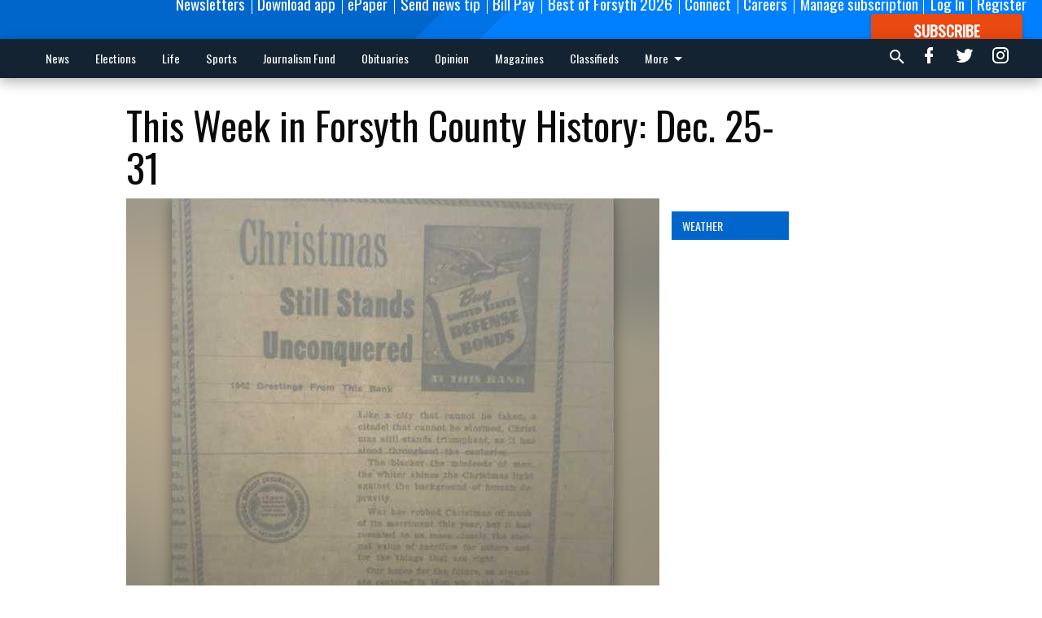

--- FILE ---
content_type: text/html; charset=utf-8
request_url: https://www.forsythnews.com/local/lifestyles/this-week-in-forsyth-county-history-dec-25-31/?offset=1
body_size: 11262
content:




<div data-ajax-content-page-boundary>
    <div class="anvil-padding-bottom">
        
            
                
                    

<span data-page-tracker
      data-page-tracker-url="/local/lifestyles/heres-how-kids-and-cops-shared-an-evening-of-christmas-shopping-together/"
      data-page-tracker-title="Here’s how kids and cops shared an evening of Christmas shopping together"
      data-page-tracker-pk="38005"
      data-page-tracker-analytics-payload="{&quot;view_data&quot;:{&quot;views_remaining&quot;:&quot;0&quot;},&quot;page_meta&quot;:{&quot;section&quot;:&quot;/local/lifestyles/&quot;,&quot;behind_paywall&quot;:true,&quot;page_id&quot;:38005,&quot;page_created_at&quot;:&quot;2019-12-12 21:40:10.732662+00:00&quot;,&quot;page_created_age&quot;:193101533,&quot;page_created_at_pretty&quot;:&quot;December 12, 2019&quot;,&quot;page_updated_at&quot;:&quot;2019-12-12 21:40:10.412000+00:00&quot;,&quot;page_updated_age&quot;:193101534,&quot;tags&quot;:[&quot;Faith \u0026 Charity&quot;,&quot;2019&quot;,&quot;Sgt. D.P. Land Memorial FOP Lodge #82&quot;,&quot;Christmas&quot;,&quot;Market Place Boulevard&quot;,&quot;Forsyth County Sheriff&#x27;s Office&quot;],&quot;page_type&quot;:&quot;Article page&quot;,&quot;author&quot;:&quot;From staff reports&quot;,&quot;content_blocks&quot;:[&quot;Paragraph&quot;,&quot;Image&quot;,&quot;Image&quot;,&quot;Image&quot;,&quot;HTML block&quot;,&quot;Image&quot;,&quot;Image&quot;,&quot;Image&quot;,&quot;Image&quot;,&quot;Image&quot;,&quot;Image&quot;,&quot;Image&quot;],&quot;page_publication&quot;:null,&quot;character_count&quot;:354,&quot;word_count&quot;:58,&quot;paragraph_count&quot;:2,&quot;page_title&quot;:&quot;Here\u2019s how kids and cops shared an evening of Christmas shopping together&quot;}}"
>



<article class="anvil-article anvil-article--style--1" data-ajax-content-page-boundary>
    <header class="row expanded">
        <div class="column small-12 medium-10 medium-text-left">
            <div class="anvil-article__title">
                Here’s how kids and cops shared an evening of Christmas shopping together
            </div>
            
        </div>
    </header>
    <div class="row expanded">
        <div class="column">
            <figure class="row expanded column no-margin">
                <div class="anvil-images__image-container">

                    
                    
                    
                    

                    
                    

                    
                    

                    <picture class="anvil-images__image anvil-images__image--multiple-source anvil-images__image--main-article">
                        <source media="(max-width: 768px)" srcset="https://forsythnews.cdn-anvilcms.net/media/images/2019/12/12/images/20191213_CopsKids_2_web.max-752x423.jpg 1x, https://forsythnews.cdn-anvilcms.net/media/images/2019/12/12/images/20191213_CopsKids_2_web.max-1504x846.jpg 2x">
                        <source media="(max-width: 1024px)" srcset="https://forsythnews.cdn-anvilcms.net/media/images/2019/12/12/images/20191213_CopsKids_2_web.max-656x369.jpg 1x, https://forsythnews.cdn-anvilcms.net/media/images/2019/12/12/images/20191213_CopsKids_2_web.max-1312x738.jpg 2x">
                        <img src="https://forsythnews.cdn-anvilcms.net/media/images/2019/12/12/images/20191213_CopsKids_2_web.max-1200x675.jpg" srcset="https://forsythnews.cdn-anvilcms.net/media/images/2019/12/12/images/20191213_CopsKids_2_web.max-1200x675.jpg 1x, https://forsythnews.cdn-anvilcms.net/media/images/2019/12/12/images/20191213_CopsKids_2_web.max-2400x1350.jpg 2x" class="anvil-images__image--shadow">
                    </picture>

                    
                    
                    <img src="https://forsythnews.cdn-anvilcms.net/media/images/2019/12/12/images/20191213_CopsKids_2_web.max-752x423.jpg" alt="20191213_CopsKids_2_web.jpg" class="anvil-images__background--glass"/>
                </div>
                
                    <figcaption class="image-caption anvil-padding-bottom">
                        The Forsyth County Sheriff&#x27;s Office hosted its annual &quot;Cops &amp; Kids&quot; shopping event on Tuesday, Dec. 10, 2019, at the Walmart on Marketplace Boulevard.
                        
                            <span>- photo by Ben Hendren</span>
                        
                    </figcaption>
                
            </figure>
            <div class="anvil-article__stream-wrapper">
                <div class="row expanded">
                    <div class="column small-12 medium-8">
                        
<span data-component="Byline"
      data-prop-author-name="From staff reports"
      data-prop-published-date="2019-12-12T16:40:10.732662-05:00"
      data-prop-updated-date="2019-12-12T16:40:10.412000-05:00"
      data-prop-publication=""
      data-prop-profile-picture=""
      data-prop-profile-picture-style="circle"
      data-prop-author-page-url=""
      data-prop-twitter-handle=""
      data-prop-sass-prefix="style--1"
>
</span>

                    </div>
                    <div class="column small-12 medium-4 align-middle">
                        
<div data-component="ShareButtons"
     data-prop-url="https://www.forsythnews.com/local/lifestyles/heres-how-kids-and-cops-shared-an-evening-of-christmas-shopping-together/"
     data-prop-sass-prefix="style--1"
     data-prop-show-facebook="true"
     data-prop-show-twitter="true">
</div>

                    </div>
                </div>
            </div>
            
            <div class="row expanded">
                <div class="column anvil-padding-bottom">
                    <div class="anvil-article__body">
                        
                            <div class="instaread-player-wrapper">
                                <instaread-player publication="forsythnews"></instaread-player>
                            </div>
                        
                        <div id="articleBody38005">
                            
                                <div class="anvil-article__stream-wrapper">
                                    <div>
                                        The Forsyth County Sheriff&#x27;s Office and Sgt. D.P. Land Memorial FOP Lodge #82 hosted the annual &quot;Cops &amp; Kids&quot; shopping event on Tuesday, Dec. 10, at the Walmart on Market Place Boulevard.
                                    </div>
                                    


<span data-paywall-config='{&quot;views&quot;:{&quot;remaining&quot;:0,&quot;total&quot;:0},&quot;registration_wall_enabled&quot;:true,&quot;user_has_online_circulation_subscription&quot;:false}'>
</span>
<div id="paywall-card" class="row expanded column" data-page="38005">
    <section class="anvil-paywall-hit anvil-paywall-hit--style--1">
        <div data-component="Paywall"
             data-n-prop-page-pk="38005"
             data-prop-page-url="https://www.forsythnews.com/local/lifestyles/heres-how-kids-and-cops-shared-an-evening-of-christmas-shopping-together/"
             data-prop-block-regwall="false"
             data-prop-page-ajax-url="https://www.forsythnews.com/local/lifestyles/this-week-in-forsyth-county-history-dec-25-31/?offset=1&create_license=true"
             data-prop-privacy-policy-url="https://www.forsythnews.com/privacy-policy/"
             data-prop-terms-of-use-url="https://www.forsythnews.com/terms-of-service/"
        ></div>
    </section>
</div>

                                </div>
                            
                        </div>
                    </div>
                </div>
            </div>
        </div>
        <div class="column content--rigid">
            <div class="row expanded column center-content anvil-padding-bottom" id="articleBody38005Ad">
                


<div data-collapse-exclude>
    <div data-component="DynamicAdSlot" data-prop-sizes="[[300, 250], [300, 600]]" data-prop-size-mapping="[{&quot;viewport&quot;: [0, 0], &quot;sizes&quot;: [[300, 250]]}, {&quot;viewport&quot;: [768, 0], &quot;sizes&quot;: [[300, 600]]}]"
        data-prop-dfp-network-id="65944396" data-prop-ad-unit="anvil-skyscraper"
        data-prop-targeting-arguments="{&quot;page_type&quot;: &quot;article page&quot;, &quot;page_id&quot;: 38005, &quot;section&quot;: &quot;Community&quot;, &quot;rate_card&quot;: &quot;Forsyth metered rate&quot;, &quot;site&quot;: &quot;www.forsythnews.com&quot;, &quot;uri&quot;: &quot;/local/lifestyles/this-week-in-forsyth-county-history-dec-25-31/&quot;}" data-prop-start-collapsed="False"></div>
</div>


            </div>
            <div class="row expanded column center-content anvil-padding-bottom" data-smart-collapse>
                

<div data-snippet-slot="top-page-right" >
    


    
<div class="anvil-label anvil-label--style--1 ">
    <span class="anvil-label
                
                
                
                ">
        
            <span class="anvil-label__item">
            Weather
            </span>
        
        
        
        
            </span>
        
</div>


<div>
    <a class="weatherwidget-io" href="https://forecast7.com/en/34d21n84d14/cumming/?unit=us" data-label_1="CUMMING" data-label_2="WEATHER" data-days="3" data-theme="original" >CUMMING WEATHER</a>
<script>
!function(d,s,id){var js,fjs=d.getElementsByTagName(s)[0];if(!d.getElementById(id)){js=d.createElement(s);js.id=id;js.src='https://weatherwidget.io/js/widget.min.js';fjs.parentNode.insertBefore(js,fjs);}}(document,'script','weatherwidget-io-js');
</script>
</div>
</div>
            </div>
        </div>
        <div class="anvil-padding-bottom--minor anvil-padding-top--minor column small-12 center-content anvil-margin
        content__background--neutral-theme" data-smart-collapse>
            

<div data-snippet-slot="after_article" >
    
                


<div data-collapse-exclude>
    <div data-component="DynamicAdSlot" data-prop-sizes="[[300, 250], [320, 50], [300, 50], [970, 90], [728, 90], [660, 90], [990, 90]]" data-prop-size-mapping="[{&quot;viewport&quot;: [0, 0], &quot;sizes&quot;: [[300, 250], [320, 50], [300, 50]]}, {&quot;viewport&quot;: [1024, 0], &quot;sizes&quot;: [[970, 90], [728, 90], [660, 90]]}, {&quot;viewport&quot;: [1440, 0], &quot;sizes&quot;: [[990, 90], [970, 90], [728, 90], [660, 90]]}]"
        data-prop-dfp-network-id="65944396" data-prop-ad-unit="anvil-banner"
        data-prop-targeting-arguments="{&quot;page_type&quot;: &quot;article page&quot;, &quot;page_id&quot;: 38005, &quot;section&quot;: &quot;Community&quot;, &quot;rate_card&quot;: &quot;Forsyth metered rate&quot;, &quot;site&quot;: &quot;www.forsythnews.com&quot;, &quot;uri&quot;: &quot;/local/lifestyles/this-week-in-forsyth-county-history-dec-25-31/&quot;}" data-prop-start-collapsed="False"></div>
</div>


            
</div>
        </div>
    </div>
</article>

</span>


                
            
        
    </div>
</div>


<span data-inf-scroll-query="scroll_content_page_count" data-inf-scroll-query-value="1">
</span>

<div class="row anvil-padding pagination align-center"
     
     data-inf-scroll-url="/local/lifestyles/this-week-in-forsyth-county-history-dec-25-31/?offset=2"
     >
    <div class="column shrink anvil-loader-wrapper">
        <div class="anvil-loader anvil-loader--style--1"></div>
    </div>
</div>


--- FILE ---
content_type: text/html;charset=UTF-8
request_url: https://instaread.co/player?article=this-week-in-forsyth-county-history-dec-25-31&publication=forsythnews&pay_wall=true&article_url=https%3A%2F%2Fwww.forsythnews.com%2Flocal%2Flifestyles%2Fthis-week-in-forsyth-county-history-dec-25-31&version=1769288100000
body_size: 4705
content:
<!DOCTYPE html>
      <html lang="en">

      <head>
        <link rel="icon" type="image/x-icon" href="/favicon.ico">
        <link rel="shortcut icon" type="image/x-icon" href="/favicon.ico">
        <title>In Article Audio Player</title>
        <meta name="viewport"
          content="width=device-width, minimum-scale=1, initial-scale=1, shrink-to-fit=no user-scalable=no">
        <meta name="description" content="In Article Audio Player" />
        <meta name="apple-itunes-app" content="app-id=1046172976">
        <link rel=preconnect href="https://player-metrics.instaread.co" crossorigin>
        <link rel="stylesheet" type="text/css" href="/css/instaread_widget_playlist.css">
        <!-- <link rel="stylesheet" type="text/css" href="/css/instaread_fonts.css"> -->

        <style type="text/css">
          :root {
            --primary-color: #008cf0;
            --background-gradient-start: #008cf0;
            --background-gradient-stop: #008cf0;  
            --track-unfinished-bg-color: rgba(170, 170, 170, 0.35);
            --speed-time-color: #000;
            --speed-time-current-color: #000;
            --widget-ad-gradient-start-color: #008cf0;
            --widget-ad-gradient-end-color: #008cf0;
            --sponsor-text-color: #081b33;
            --sponsor-text-size: 14px;
            --sponsor-text-logo: 0px;
            --secondary-color: rgba(255, 255, 255,0.3);
            --font-family: Oswald; 
          }
          @font-face {
                font-display: swap;
                font-family: 'Oswald';
                font-style: normal;
                font-weight: 400;
                src: url('https://fonts.gstatic.com/s/oswald/v53/TK3_WkUHHAIjg75cFRf3bXL8LICs1_FvsUZiZQ.woff2') format('woff2');
            }

          .provider-primary {
            color: var(--primary-color);
          }

          
          .provider-primary-background-spinner:after {
            background-image: linear-gradient(141deg, var(--background-gradient-start) 12%, var(--background-gradient-stop) 87%);
          }
          .provider-primary-background {
                        background: var(--primary-color);
            }

          .provider-primary-border,
          .button-container:hover .spinner,
          .button-container:hover .spinner:before,
          .button-container-selected .provider-primary-selected,
          .button-container-selected .provider-primary-border-small,
          .provider-primary-seekbar::-webkit-slider-thumb,
          .provider-primary-seekbar::-moz-range-thumb,
          .provider-primary-seekbar::-moz-range-progress,
          .button-container:hover .spinner:after,
          .widget-ad-container,
          .provider-primary-seekbar::-moz-range-progress,
          input[type="range"]::-webkit-slider-thumb,
          input[type="range"]::-moz-range-thumb,
          .provider-primary-seekbar::-webkit-slider-thumb:hover,
          .provider-primary-seekbar::-moz-range-thumb:hover,
          .provider-primary-seekbar::-moz-range-thumb,
          .provider-secondary-background {
            background-color: var(--primary-color);
          }

          .button-container:hover .circular-button {
            background-color: var(--primary-color);
            /* box-shadow: 0 4px 8px 0 rgb(0 0 0 / 10%), 0 1px 2px 0 rgb(0 0 0 / 8%); */
          }

          .provider-primary-border {
            border: solid 4px var(--primary-color);
          }

          .sponsor-text {
            color: var(--sponsor-text-color);
            font-size: var(--sponsor-text-size) !important;
          }

          .sponsor-instaread-logo {
            height: var(--sponsor-text-logo) !important;
          }


          
          .audio-primary-text {
            color: var(--speed-time-current-color);
            font-family: var(--font-family) !important;
          }

          .widget-ad-container {
             cursor:pointer;
            /* background-image: linear-gradient(to bottom, var(--widget-ad-gradient-start-color) 0%, var(--widget-ad-gradient-end-color) 100%) !important; */
            height:42px;
            background-image: url('./images/default_ad.png'); /* Set the path to your image */
            background-size: cover; /* Adjust the background size */
            width: 265px;
            background-repeat: no-repeat;
            -webkit-background-repeat: no-repeat;
            -moz-background-repeat: no-repeat;
            -o-background-repeat: no-repeat;
            background-position: contain;
            box-shadow:none !important;
            -webkit-background-size: contain;
            -moz-background-size: contain;
            -o-background-size: contain;
          }

          .underline {
            -webkit-text-decoration-line: underline;
            text-decoration-line: underline;
          }

          .text-black {
            color: #000;
          }

          .font-bold {
            font-weight: 700;
          }

          .provider-primary-border {
            border: solid 4px var(--primary-color);
          }

          .provider-secondary-background {
            background-color: var(--secondary-color);
            /* border-bottom: solid 1px rgb(0 0 0 / 0.2); */
          }

          .widget-ads-container {
            padding: 1px;
            display: flex;
            justify-content: center;
            position: relative;
          }

          .instaread-widget-mobile {
            /* width: 100%; */
            max-width: 99%;
            min-width: 324px; 
            height: 130.4px; 
            border: solid 1px rgb(24 24 24 / 7%);
            /* background-color: var(--secondary-color); */
            /* box-shadow: 0 1px 2px 0 rgb(0 0 0 / 0.2), 0 1px 2px -1px rgb(0 0 0 / 0.1); */
          }
          .adp-interscroller-container{
              position: absolute;
          }
          .instaread-widget-desktop {
             width: 616.4px; 
            /* width: 100%; */
            height: 78.4px; 
            /* background-color: var(--secondary-color); */
            /* box-shadow: 0 1px 2px 0 rgb(0 0 0 / 0.2), 0 1px 2px -1px rgb(0 0 0 / 0.1); */
            border: solid 1px rgb(24 24 24 / 7%);
          }

          .pointer {
            cursor: pointer;
          }

       .pby-container{
           z-index:9999;
           cursor:pointer;
          }
          .circular-button{
            box-shadow: none;
          }
          .instaread-widget-mobile .pby-container .pb-instaread-logo {
            width: 48px;
            opacity: 0.2;
            }
            .icon-subscribe{
                background: url("../images/icon-subscribe.png") no-repeat;
                background-size: 19px 19px;
                background-position: center;
            }
            .instaread-widget-mobile .play-icon-inner-container {
                margin-top: 0px;
                margin-left: 0px;
                height: 50px;
                display: block;
            }
            .circle-block{
              align-items: center;
              display: flex;
              justify-content: center;
              position: relative;
            }
          @media all and (min-width:600px){
            .instaread-widget-desktop #instaread-displayflex{
              display: flex;
            }

            .instaread-widget-desktop .widget-audio-container{
              width: 48.4%;
            }
            .instaread-widget-desktop .widget-ads-container{
              width: 51.628%;
              padding: 15px 10px;
              display: flex;
              justify-content: center;
              position: relative;
              /* align-items: center;
              padding: 0px 10px; */
            }
            .instaread-widget-desktop .pby-container .pb-instaread-logo {
            opacity: 0.2;
            height: 14px;
            width: 48px;
            }
          }

          /* Rest of your styles... */
        </style>
      </head>

      <body>
        <div class="instaread-widget" id="instaread-widget">
          <div class="forsythnews " id="instaread-displayflex">
            <div class=" widget-audio-container" id="widget-audio-container">
              <div class="widget-audio-inner-container">
                <div class="button-container pointer  left-container clear-margin-top">
                  <div id="playCircleBlock" class="circle-block">
                    <div id="playCircleBlockButton" title="Subscribe to listen" onclick="redirectSubscribe()"
                      class=" pointer circular-button provider-primary-background provider-primary-border-small" style="position:relative;border-radius: 32px;">
                      <div class="play-icon-container">
                        <div id="playIcon" class="play-icon-inner-container icon-subscribe">
                        </div>
                      </div>
                    </div>
                  </div>
                </div>
                <div id="containerAudioPlayer" class="audioplayer-middle-container-1 clear-margin-top">
                  <div id="audioPrimaryText" class="audio-primary-text clear-margin-top pointer" onclick="redirectSubscribe()">Subscribe to listen</div>
                </div>
              </div>

              <div class="pby-container">
                <a onclick="openLinkPage();" title="Powered by Instaread" ontouchstart="doNothing();" target="_blank">
                  <img class="pb-instaread-logo" src="https://instaread.co/images/instaread_logo_grey.svg"
                    alt="Instaread Logo" />
                </a>
              </div>
            </div>
            <div class="widget-ads-container" id="widget-ads-container">
              <div class="widget-ad-container pointer"  onclick="openHomePage('https://instaread.co');" ontouchstart="doNothing();" title="Audio Sponsor" id="widget-ad-container">
                <div class="widget-ad-inner-container" id="widget-ad-inner-container">
                  <div class="default-instaread-ad-container " id="default-instaread-ad-container">
                    <a class="provider-primary" onclick="openHomePage('https://instaread.co');"
                      ontouchstart="doNothing();">
                      <img class="instaread-logo" src="https://instaread.co/images/instaread_logo_white.svg"
                        alt="Instaread Logo">
                    </a>
                  </div>
                </div>
              </div>
            </div>
          </div>
        </div>
        <script type="text/javascript">
  var LogEvent = function (options) {
    // Add timestamp for better analytics
    options.timestamp = options.timestamp || Date.now();
    fetch("https://player-api.instaread.co/api/metrics/collect", {
      method: "POST",
      headers: {
        "Content-Type": "application/json;charset=UTF-8",
      },
      body: JSON.stringify(options),
    });
  };
  var ProecssAudio = function (url) {
    if (!url) return;
    fetch("https://player-api.instaread.co/api/process/article", {
      method: "POST",
      headers: {
        "Content-Type": "application/json;charset=UTF-8",
      },
      body: JSON.stringify({ url: url }),
    });
  };

  async function processAudioV2(payload) {
    const apiEndpoint = "https://player-api.instaread.co/api/player/process";

    try {
      const response = await fetch(apiEndpoint, {
        method: "POST",
        headers: { "Content-Type": "application/json;charset=UTF-8" },
        body: JSON.stringify(payload),
      });
      if (!response.ok) {
        console.warn(
          `[Instaread Player] Backend request failed with status: `
        );
        return false;
      }

      const data = await response.json();
      return true;
    } catch (error) {
      console.warn(
        "[Instaread Player] Failed to send payload to backend:",
        error
      );
      return false;
    }
  }
</script>

<script type="text/javascript">
  (function (c, l, a, r, i, t, y) {
    c[a] =
      c[a] ||
      function () {
        (c[a].q = c[a].q || []).push(arguments);
      };
    t = l.createElement(r);
    t.async = 1;
    t.src = "https://www.clarity.ms/tag/" + i;
    y = l.getElementsByTagName(r)[0];
    y.parentNode.insertBefore(t, y);
  })(window, document, "clarity", "script", "ruzcbyv17b");
</script>
</script>
         <script>
            const providerData = JSON.parse('{"placement_id" : "", "is_sponsor_logo":false, "adsprovider": "AdPushUp", "ad_provider_URL" : "https://cdn.adpushup.com/44224/adpushup.js",  "ad_widget_container_id_32050" : "65dea3ea-1733-4f32-a1bd-fc2c9e4d6803",  "ad_widget_container_id_72890" : "65dea3ea-1733-4f32-a1bd-fc2c9e4d6803", "ad_widget_container_class" : "_ap_apex_ad", "ad_provider_id_32050" : "65dea3ea-1733-4f32-a1bd-fc2c9e4d6803","ad_provider_id_72890" : "65dea3ea-1733-4f32-a1bd-fc2c9e4d6803", "ads_enabled":  "true", "is_desktop_layout_enabled": "true", "provider_domain":  "https://www.forsythnews.com/", "speaker_icon_color": "#0e2038", "speaker_icon_color_offset": "#0e2038", "widget_layout_class_desktop": "instaread-widget-desktop", "widget_layout_class_mobile": "instaread-widget-mobile", "mobile_player_height":"80", "mobile_default_ad_height":"0", "desktop_player_height":"80", "desktop_default_ad_height":"0"}');
            let params = new URL(document.location).searchParams;
            var globalPublicationName = "forsythnews"
            var globalPublication = !!params?.get("publication") ? params?.get("publication") : globalPublicationName;
            var globalArticleTitle = params?.get("article");            

            function openLinkPage() {
                window.open("https://instaread.co/player", "_blank");
            }

            function openHomePage(url) {
                if (globalPublicationName === 'thenugget') {
                    window.open('http://zaltaumi.net/4/5963520')
                } else
                    window.open(url);
            }
            document.getElementById("widget-ad-container").addEventListener("click", () => {
                if (globalPublicationName === 'thenugget') {
                    window.open('http://zaltaumi.net/4/5963520')
                }
            })

            function doNothing() {
                //nothing
            }
            function redirectSubscribe(){
              window.open("https://www.forsythnews.com/order-tunnel/paywall-offers/#/plans","_blank")
            }
           
            window.parent.postMessage(JSON.stringify({
                src: window.location.toString(),
                context: 'iframe.resize',
                height: 80 // pixels
            }), '*')
        

            var adpushup = window.adpushup = window.adpushup || {};
            adpushup.que = adpushup.que || [];

            function LoadThirdPartyAdLink(scriptlink, cb) {
                const adSDKScript = document.createElement("script");
                adSDKScript.setAttribute("src", scriptlink);
                adSDKScript.setAttribute("type", "text/javascript");
                adSDKScript.setAttribute("async", true);
                (document.getElementsByTagName('body')[0] || document.getElementsByTagName('head')[0]).appendChild(adSDKScript);
                adSDKScript.addEventListener("load", () => {
                  if (!!cb) cb()
                });
            }
          function createAdWidget(_id, _providerclass) {
            const widget = document.getElementById(_id);
            if (widget) return;
            const widgetParentRoot = document.getElementById("widget-ads-container")
            const widgetRoot = document.getElementById("widget-ad-container");
            const default_instaread_ad_container = document.getElementById("default-instaread-ad-container").cloneNode(true);
            const addconatiner = document.createElement("div");
            addconatiner.setAttribute("id", _id);
            addconatiner.setAttribute("class", _providerclass);
            addconatiner.style.cursor = 'pointer';
            addconatiner.style.position = 'absolute';
            addconatiner.onclick = function () {
                            openHomePage('https://instaread.co');
                        };
            addconatiner.appendChild(default_instaread_ad_container);
            widgetParentRoot.appendChild(addconatiner);
            document.getElementById("widget-ad-inner-container")?.remove();
          }

            function renderAd(width, ad_provider_id) {
                if (!providerData.ads_enabled || providerData.ads_enabled === 'false') return;
                if (providerData?.adsprovider === 'AdPushUp') {
                    if (!providerData.ad_provider_URL) return;
                    LoadThirdPartyAdLink(providerData.ad_provider_URL, function () {
                       if (!!providerData.placement_id) {
                            document.getElementById("default-instaread-ad-container")?.remove()
                        }
                        adpushup = window.adpushup = window.adpushup || {};
                        adpushup.que = adpushup.que || [];
                        adpushup.que.push(function () {
                            adpushup.triggerAd(ad_provider_id);
                        });
                    });
                }
                if (providerData?.adsprovider === 'Voqally')
                    LoadThirdPartyAdLink('https://prebid.voqally.com/instaread/voqally-ads.js');
                  isadloaded = true;
            }
            function init_player_config() {
                const innerWidth = window.innerWidth;
                const widgetRoot = document.getElementById("instaread-widget");
                const widget_audio_container = document.getElementById("widget-audio-container");
                const is_sponsor_logo = document.getElementById("is_sponsor_logo");
                if (!providerData?.is_sponsor_logo && !!is_sponsor_logo) is_sponsor_logo?.remove();
                if (providerData.is_desktop_layout_enabled === 'true' && innerWidth > 620) {
                widgetRoot.setAttribute('class', providerData.widget_layout_class_desktop);
                widget_audio_container.style.setProperty('height', providerData?.desktop_player_height + "px");
                createAdWidget(providerData?.ad_widget_container_id_32050, providerData.ad_widget_container_class);
                const default_instaread_ad_container = document.getElementById("default-instaread-ad-container");
              // if(default_instaread_ad_container) {
                if (providerData.desktop_default_ad_height > 0)
                     default_instaread_ad_container?.style?.setProperty('height', providerData.desktop_default_ad_height + "px")
                else default_instaread_ad_container?.remove();
              // } 
              if(!isadloaded){
                 setTimeout(function () { renderAd(window?.innerWidth, providerData?.ad_provider_id_32050) }, 2000)
              }
                } else {
                  widgetRoot.setAttribute('class', providerData.widget_layout_class_mobile);
                  widget_audio_container.style.setProperty('height', 78 + "px");
                  createAdWidget(providerData?.ad_widget_container_id_32050, providerData?.ad_widget_container_class);
                  const default_instaread_ad_container = document.getElementById("default-instaread-ad-container");
                  if (providerData.mobile_default_ad_height > 0)
                      default_instaread_ad_container?.style?.setProperty('height', providerData.mobile_default_ad_height + "px")
                  else default_instaread_ad_container?.remove()
                  if(!isadloaded){
                     setTimeout(function () { renderAd(window?.innerWidth, providerData?.ad_provider_id_32050) }, 2000)
                  }
            }

          }
            window.addEventListener("resize", function () {
           init_player_config()
            });
            function initWidget() {
                init_player_config();
            }
            // createAdWidget();
            var isadloaded = false;
            LogEvent({
                "type": "event",
                "payload": {
                    "publication": globalPublicationName,
                    "event_name": "WIDGET_LOAD",
                    "event_data": {
                        "title": globalArticleTitle,
                        "withAudio": true

                    }
                }
            });
            initWidget();
              var globalArticleurl = params?.get("article_url");
            if (!!globalArticleurl && "false" === "false") {
              ProecssAudio(globalArticleurl);
            } 
        </script>
      </body>

      </html>

--- FILE ---
content_type: text/html; charset=utf-8
request_url: https://www.google.com/recaptcha/api2/anchor?ar=1&k=6LeJnaIZAAAAAMr3U3kn4bWISHRtCL7JyUkOiseq&co=aHR0cHM6Ly93d3cuZm9yc3l0aG5ld3MuY29tOjQ0Mw..&hl=en&type=image&v=PoyoqOPhxBO7pBk68S4YbpHZ&theme=light&size=invisible&badge=bottomright&anchor-ms=20000&execute-ms=30000&cb=c6emcrqqkkf8
body_size: 49761
content:
<!DOCTYPE HTML><html dir="ltr" lang="en"><head><meta http-equiv="Content-Type" content="text/html; charset=UTF-8">
<meta http-equiv="X-UA-Compatible" content="IE=edge">
<title>reCAPTCHA</title>
<style type="text/css">
/* cyrillic-ext */
@font-face {
  font-family: 'Roboto';
  font-style: normal;
  font-weight: 400;
  font-stretch: 100%;
  src: url(//fonts.gstatic.com/s/roboto/v48/KFO7CnqEu92Fr1ME7kSn66aGLdTylUAMa3GUBHMdazTgWw.woff2) format('woff2');
  unicode-range: U+0460-052F, U+1C80-1C8A, U+20B4, U+2DE0-2DFF, U+A640-A69F, U+FE2E-FE2F;
}
/* cyrillic */
@font-face {
  font-family: 'Roboto';
  font-style: normal;
  font-weight: 400;
  font-stretch: 100%;
  src: url(//fonts.gstatic.com/s/roboto/v48/KFO7CnqEu92Fr1ME7kSn66aGLdTylUAMa3iUBHMdazTgWw.woff2) format('woff2');
  unicode-range: U+0301, U+0400-045F, U+0490-0491, U+04B0-04B1, U+2116;
}
/* greek-ext */
@font-face {
  font-family: 'Roboto';
  font-style: normal;
  font-weight: 400;
  font-stretch: 100%;
  src: url(//fonts.gstatic.com/s/roboto/v48/KFO7CnqEu92Fr1ME7kSn66aGLdTylUAMa3CUBHMdazTgWw.woff2) format('woff2');
  unicode-range: U+1F00-1FFF;
}
/* greek */
@font-face {
  font-family: 'Roboto';
  font-style: normal;
  font-weight: 400;
  font-stretch: 100%;
  src: url(//fonts.gstatic.com/s/roboto/v48/KFO7CnqEu92Fr1ME7kSn66aGLdTylUAMa3-UBHMdazTgWw.woff2) format('woff2');
  unicode-range: U+0370-0377, U+037A-037F, U+0384-038A, U+038C, U+038E-03A1, U+03A3-03FF;
}
/* math */
@font-face {
  font-family: 'Roboto';
  font-style: normal;
  font-weight: 400;
  font-stretch: 100%;
  src: url(//fonts.gstatic.com/s/roboto/v48/KFO7CnqEu92Fr1ME7kSn66aGLdTylUAMawCUBHMdazTgWw.woff2) format('woff2');
  unicode-range: U+0302-0303, U+0305, U+0307-0308, U+0310, U+0312, U+0315, U+031A, U+0326-0327, U+032C, U+032F-0330, U+0332-0333, U+0338, U+033A, U+0346, U+034D, U+0391-03A1, U+03A3-03A9, U+03B1-03C9, U+03D1, U+03D5-03D6, U+03F0-03F1, U+03F4-03F5, U+2016-2017, U+2034-2038, U+203C, U+2040, U+2043, U+2047, U+2050, U+2057, U+205F, U+2070-2071, U+2074-208E, U+2090-209C, U+20D0-20DC, U+20E1, U+20E5-20EF, U+2100-2112, U+2114-2115, U+2117-2121, U+2123-214F, U+2190, U+2192, U+2194-21AE, U+21B0-21E5, U+21F1-21F2, U+21F4-2211, U+2213-2214, U+2216-22FF, U+2308-230B, U+2310, U+2319, U+231C-2321, U+2336-237A, U+237C, U+2395, U+239B-23B7, U+23D0, U+23DC-23E1, U+2474-2475, U+25AF, U+25B3, U+25B7, U+25BD, U+25C1, U+25CA, U+25CC, U+25FB, U+266D-266F, U+27C0-27FF, U+2900-2AFF, U+2B0E-2B11, U+2B30-2B4C, U+2BFE, U+3030, U+FF5B, U+FF5D, U+1D400-1D7FF, U+1EE00-1EEFF;
}
/* symbols */
@font-face {
  font-family: 'Roboto';
  font-style: normal;
  font-weight: 400;
  font-stretch: 100%;
  src: url(//fonts.gstatic.com/s/roboto/v48/KFO7CnqEu92Fr1ME7kSn66aGLdTylUAMaxKUBHMdazTgWw.woff2) format('woff2');
  unicode-range: U+0001-000C, U+000E-001F, U+007F-009F, U+20DD-20E0, U+20E2-20E4, U+2150-218F, U+2190, U+2192, U+2194-2199, U+21AF, U+21E6-21F0, U+21F3, U+2218-2219, U+2299, U+22C4-22C6, U+2300-243F, U+2440-244A, U+2460-24FF, U+25A0-27BF, U+2800-28FF, U+2921-2922, U+2981, U+29BF, U+29EB, U+2B00-2BFF, U+4DC0-4DFF, U+FFF9-FFFB, U+10140-1018E, U+10190-1019C, U+101A0, U+101D0-101FD, U+102E0-102FB, U+10E60-10E7E, U+1D2C0-1D2D3, U+1D2E0-1D37F, U+1F000-1F0FF, U+1F100-1F1AD, U+1F1E6-1F1FF, U+1F30D-1F30F, U+1F315, U+1F31C, U+1F31E, U+1F320-1F32C, U+1F336, U+1F378, U+1F37D, U+1F382, U+1F393-1F39F, U+1F3A7-1F3A8, U+1F3AC-1F3AF, U+1F3C2, U+1F3C4-1F3C6, U+1F3CA-1F3CE, U+1F3D4-1F3E0, U+1F3ED, U+1F3F1-1F3F3, U+1F3F5-1F3F7, U+1F408, U+1F415, U+1F41F, U+1F426, U+1F43F, U+1F441-1F442, U+1F444, U+1F446-1F449, U+1F44C-1F44E, U+1F453, U+1F46A, U+1F47D, U+1F4A3, U+1F4B0, U+1F4B3, U+1F4B9, U+1F4BB, U+1F4BF, U+1F4C8-1F4CB, U+1F4D6, U+1F4DA, U+1F4DF, U+1F4E3-1F4E6, U+1F4EA-1F4ED, U+1F4F7, U+1F4F9-1F4FB, U+1F4FD-1F4FE, U+1F503, U+1F507-1F50B, U+1F50D, U+1F512-1F513, U+1F53E-1F54A, U+1F54F-1F5FA, U+1F610, U+1F650-1F67F, U+1F687, U+1F68D, U+1F691, U+1F694, U+1F698, U+1F6AD, U+1F6B2, U+1F6B9-1F6BA, U+1F6BC, U+1F6C6-1F6CF, U+1F6D3-1F6D7, U+1F6E0-1F6EA, U+1F6F0-1F6F3, U+1F6F7-1F6FC, U+1F700-1F7FF, U+1F800-1F80B, U+1F810-1F847, U+1F850-1F859, U+1F860-1F887, U+1F890-1F8AD, U+1F8B0-1F8BB, U+1F8C0-1F8C1, U+1F900-1F90B, U+1F93B, U+1F946, U+1F984, U+1F996, U+1F9E9, U+1FA00-1FA6F, U+1FA70-1FA7C, U+1FA80-1FA89, U+1FA8F-1FAC6, U+1FACE-1FADC, U+1FADF-1FAE9, U+1FAF0-1FAF8, U+1FB00-1FBFF;
}
/* vietnamese */
@font-face {
  font-family: 'Roboto';
  font-style: normal;
  font-weight: 400;
  font-stretch: 100%;
  src: url(//fonts.gstatic.com/s/roboto/v48/KFO7CnqEu92Fr1ME7kSn66aGLdTylUAMa3OUBHMdazTgWw.woff2) format('woff2');
  unicode-range: U+0102-0103, U+0110-0111, U+0128-0129, U+0168-0169, U+01A0-01A1, U+01AF-01B0, U+0300-0301, U+0303-0304, U+0308-0309, U+0323, U+0329, U+1EA0-1EF9, U+20AB;
}
/* latin-ext */
@font-face {
  font-family: 'Roboto';
  font-style: normal;
  font-weight: 400;
  font-stretch: 100%;
  src: url(//fonts.gstatic.com/s/roboto/v48/KFO7CnqEu92Fr1ME7kSn66aGLdTylUAMa3KUBHMdazTgWw.woff2) format('woff2');
  unicode-range: U+0100-02BA, U+02BD-02C5, U+02C7-02CC, U+02CE-02D7, U+02DD-02FF, U+0304, U+0308, U+0329, U+1D00-1DBF, U+1E00-1E9F, U+1EF2-1EFF, U+2020, U+20A0-20AB, U+20AD-20C0, U+2113, U+2C60-2C7F, U+A720-A7FF;
}
/* latin */
@font-face {
  font-family: 'Roboto';
  font-style: normal;
  font-weight: 400;
  font-stretch: 100%;
  src: url(//fonts.gstatic.com/s/roboto/v48/KFO7CnqEu92Fr1ME7kSn66aGLdTylUAMa3yUBHMdazQ.woff2) format('woff2');
  unicode-range: U+0000-00FF, U+0131, U+0152-0153, U+02BB-02BC, U+02C6, U+02DA, U+02DC, U+0304, U+0308, U+0329, U+2000-206F, U+20AC, U+2122, U+2191, U+2193, U+2212, U+2215, U+FEFF, U+FFFD;
}
/* cyrillic-ext */
@font-face {
  font-family: 'Roboto';
  font-style: normal;
  font-weight: 500;
  font-stretch: 100%;
  src: url(//fonts.gstatic.com/s/roboto/v48/KFO7CnqEu92Fr1ME7kSn66aGLdTylUAMa3GUBHMdazTgWw.woff2) format('woff2');
  unicode-range: U+0460-052F, U+1C80-1C8A, U+20B4, U+2DE0-2DFF, U+A640-A69F, U+FE2E-FE2F;
}
/* cyrillic */
@font-face {
  font-family: 'Roboto';
  font-style: normal;
  font-weight: 500;
  font-stretch: 100%;
  src: url(//fonts.gstatic.com/s/roboto/v48/KFO7CnqEu92Fr1ME7kSn66aGLdTylUAMa3iUBHMdazTgWw.woff2) format('woff2');
  unicode-range: U+0301, U+0400-045F, U+0490-0491, U+04B0-04B1, U+2116;
}
/* greek-ext */
@font-face {
  font-family: 'Roboto';
  font-style: normal;
  font-weight: 500;
  font-stretch: 100%;
  src: url(//fonts.gstatic.com/s/roboto/v48/KFO7CnqEu92Fr1ME7kSn66aGLdTylUAMa3CUBHMdazTgWw.woff2) format('woff2');
  unicode-range: U+1F00-1FFF;
}
/* greek */
@font-face {
  font-family: 'Roboto';
  font-style: normal;
  font-weight: 500;
  font-stretch: 100%;
  src: url(//fonts.gstatic.com/s/roboto/v48/KFO7CnqEu92Fr1ME7kSn66aGLdTylUAMa3-UBHMdazTgWw.woff2) format('woff2');
  unicode-range: U+0370-0377, U+037A-037F, U+0384-038A, U+038C, U+038E-03A1, U+03A3-03FF;
}
/* math */
@font-face {
  font-family: 'Roboto';
  font-style: normal;
  font-weight: 500;
  font-stretch: 100%;
  src: url(//fonts.gstatic.com/s/roboto/v48/KFO7CnqEu92Fr1ME7kSn66aGLdTylUAMawCUBHMdazTgWw.woff2) format('woff2');
  unicode-range: U+0302-0303, U+0305, U+0307-0308, U+0310, U+0312, U+0315, U+031A, U+0326-0327, U+032C, U+032F-0330, U+0332-0333, U+0338, U+033A, U+0346, U+034D, U+0391-03A1, U+03A3-03A9, U+03B1-03C9, U+03D1, U+03D5-03D6, U+03F0-03F1, U+03F4-03F5, U+2016-2017, U+2034-2038, U+203C, U+2040, U+2043, U+2047, U+2050, U+2057, U+205F, U+2070-2071, U+2074-208E, U+2090-209C, U+20D0-20DC, U+20E1, U+20E5-20EF, U+2100-2112, U+2114-2115, U+2117-2121, U+2123-214F, U+2190, U+2192, U+2194-21AE, U+21B0-21E5, U+21F1-21F2, U+21F4-2211, U+2213-2214, U+2216-22FF, U+2308-230B, U+2310, U+2319, U+231C-2321, U+2336-237A, U+237C, U+2395, U+239B-23B7, U+23D0, U+23DC-23E1, U+2474-2475, U+25AF, U+25B3, U+25B7, U+25BD, U+25C1, U+25CA, U+25CC, U+25FB, U+266D-266F, U+27C0-27FF, U+2900-2AFF, U+2B0E-2B11, U+2B30-2B4C, U+2BFE, U+3030, U+FF5B, U+FF5D, U+1D400-1D7FF, U+1EE00-1EEFF;
}
/* symbols */
@font-face {
  font-family: 'Roboto';
  font-style: normal;
  font-weight: 500;
  font-stretch: 100%;
  src: url(//fonts.gstatic.com/s/roboto/v48/KFO7CnqEu92Fr1ME7kSn66aGLdTylUAMaxKUBHMdazTgWw.woff2) format('woff2');
  unicode-range: U+0001-000C, U+000E-001F, U+007F-009F, U+20DD-20E0, U+20E2-20E4, U+2150-218F, U+2190, U+2192, U+2194-2199, U+21AF, U+21E6-21F0, U+21F3, U+2218-2219, U+2299, U+22C4-22C6, U+2300-243F, U+2440-244A, U+2460-24FF, U+25A0-27BF, U+2800-28FF, U+2921-2922, U+2981, U+29BF, U+29EB, U+2B00-2BFF, U+4DC0-4DFF, U+FFF9-FFFB, U+10140-1018E, U+10190-1019C, U+101A0, U+101D0-101FD, U+102E0-102FB, U+10E60-10E7E, U+1D2C0-1D2D3, U+1D2E0-1D37F, U+1F000-1F0FF, U+1F100-1F1AD, U+1F1E6-1F1FF, U+1F30D-1F30F, U+1F315, U+1F31C, U+1F31E, U+1F320-1F32C, U+1F336, U+1F378, U+1F37D, U+1F382, U+1F393-1F39F, U+1F3A7-1F3A8, U+1F3AC-1F3AF, U+1F3C2, U+1F3C4-1F3C6, U+1F3CA-1F3CE, U+1F3D4-1F3E0, U+1F3ED, U+1F3F1-1F3F3, U+1F3F5-1F3F7, U+1F408, U+1F415, U+1F41F, U+1F426, U+1F43F, U+1F441-1F442, U+1F444, U+1F446-1F449, U+1F44C-1F44E, U+1F453, U+1F46A, U+1F47D, U+1F4A3, U+1F4B0, U+1F4B3, U+1F4B9, U+1F4BB, U+1F4BF, U+1F4C8-1F4CB, U+1F4D6, U+1F4DA, U+1F4DF, U+1F4E3-1F4E6, U+1F4EA-1F4ED, U+1F4F7, U+1F4F9-1F4FB, U+1F4FD-1F4FE, U+1F503, U+1F507-1F50B, U+1F50D, U+1F512-1F513, U+1F53E-1F54A, U+1F54F-1F5FA, U+1F610, U+1F650-1F67F, U+1F687, U+1F68D, U+1F691, U+1F694, U+1F698, U+1F6AD, U+1F6B2, U+1F6B9-1F6BA, U+1F6BC, U+1F6C6-1F6CF, U+1F6D3-1F6D7, U+1F6E0-1F6EA, U+1F6F0-1F6F3, U+1F6F7-1F6FC, U+1F700-1F7FF, U+1F800-1F80B, U+1F810-1F847, U+1F850-1F859, U+1F860-1F887, U+1F890-1F8AD, U+1F8B0-1F8BB, U+1F8C0-1F8C1, U+1F900-1F90B, U+1F93B, U+1F946, U+1F984, U+1F996, U+1F9E9, U+1FA00-1FA6F, U+1FA70-1FA7C, U+1FA80-1FA89, U+1FA8F-1FAC6, U+1FACE-1FADC, U+1FADF-1FAE9, U+1FAF0-1FAF8, U+1FB00-1FBFF;
}
/* vietnamese */
@font-face {
  font-family: 'Roboto';
  font-style: normal;
  font-weight: 500;
  font-stretch: 100%;
  src: url(//fonts.gstatic.com/s/roboto/v48/KFO7CnqEu92Fr1ME7kSn66aGLdTylUAMa3OUBHMdazTgWw.woff2) format('woff2');
  unicode-range: U+0102-0103, U+0110-0111, U+0128-0129, U+0168-0169, U+01A0-01A1, U+01AF-01B0, U+0300-0301, U+0303-0304, U+0308-0309, U+0323, U+0329, U+1EA0-1EF9, U+20AB;
}
/* latin-ext */
@font-face {
  font-family: 'Roboto';
  font-style: normal;
  font-weight: 500;
  font-stretch: 100%;
  src: url(//fonts.gstatic.com/s/roboto/v48/KFO7CnqEu92Fr1ME7kSn66aGLdTylUAMa3KUBHMdazTgWw.woff2) format('woff2');
  unicode-range: U+0100-02BA, U+02BD-02C5, U+02C7-02CC, U+02CE-02D7, U+02DD-02FF, U+0304, U+0308, U+0329, U+1D00-1DBF, U+1E00-1E9F, U+1EF2-1EFF, U+2020, U+20A0-20AB, U+20AD-20C0, U+2113, U+2C60-2C7F, U+A720-A7FF;
}
/* latin */
@font-face {
  font-family: 'Roboto';
  font-style: normal;
  font-weight: 500;
  font-stretch: 100%;
  src: url(//fonts.gstatic.com/s/roboto/v48/KFO7CnqEu92Fr1ME7kSn66aGLdTylUAMa3yUBHMdazQ.woff2) format('woff2');
  unicode-range: U+0000-00FF, U+0131, U+0152-0153, U+02BB-02BC, U+02C6, U+02DA, U+02DC, U+0304, U+0308, U+0329, U+2000-206F, U+20AC, U+2122, U+2191, U+2193, U+2212, U+2215, U+FEFF, U+FFFD;
}
/* cyrillic-ext */
@font-face {
  font-family: 'Roboto';
  font-style: normal;
  font-weight: 900;
  font-stretch: 100%;
  src: url(//fonts.gstatic.com/s/roboto/v48/KFO7CnqEu92Fr1ME7kSn66aGLdTylUAMa3GUBHMdazTgWw.woff2) format('woff2');
  unicode-range: U+0460-052F, U+1C80-1C8A, U+20B4, U+2DE0-2DFF, U+A640-A69F, U+FE2E-FE2F;
}
/* cyrillic */
@font-face {
  font-family: 'Roboto';
  font-style: normal;
  font-weight: 900;
  font-stretch: 100%;
  src: url(//fonts.gstatic.com/s/roboto/v48/KFO7CnqEu92Fr1ME7kSn66aGLdTylUAMa3iUBHMdazTgWw.woff2) format('woff2');
  unicode-range: U+0301, U+0400-045F, U+0490-0491, U+04B0-04B1, U+2116;
}
/* greek-ext */
@font-face {
  font-family: 'Roboto';
  font-style: normal;
  font-weight: 900;
  font-stretch: 100%;
  src: url(//fonts.gstatic.com/s/roboto/v48/KFO7CnqEu92Fr1ME7kSn66aGLdTylUAMa3CUBHMdazTgWw.woff2) format('woff2');
  unicode-range: U+1F00-1FFF;
}
/* greek */
@font-face {
  font-family: 'Roboto';
  font-style: normal;
  font-weight: 900;
  font-stretch: 100%;
  src: url(//fonts.gstatic.com/s/roboto/v48/KFO7CnqEu92Fr1ME7kSn66aGLdTylUAMa3-UBHMdazTgWw.woff2) format('woff2');
  unicode-range: U+0370-0377, U+037A-037F, U+0384-038A, U+038C, U+038E-03A1, U+03A3-03FF;
}
/* math */
@font-face {
  font-family: 'Roboto';
  font-style: normal;
  font-weight: 900;
  font-stretch: 100%;
  src: url(//fonts.gstatic.com/s/roboto/v48/KFO7CnqEu92Fr1ME7kSn66aGLdTylUAMawCUBHMdazTgWw.woff2) format('woff2');
  unicode-range: U+0302-0303, U+0305, U+0307-0308, U+0310, U+0312, U+0315, U+031A, U+0326-0327, U+032C, U+032F-0330, U+0332-0333, U+0338, U+033A, U+0346, U+034D, U+0391-03A1, U+03A3-03A9, U+03B1-03C9, U+03D1, U+03D5-03D6, U+03F0-03F1, U+03F4-03F5, U+2016-2017, U+2034-2038, U+203C, U+2040, U+2043, U+2047, U+2050, U+2057, U+205F, U+2070-2071, U+2074-208E, U+2090-209C, U+20D0-20DC, U+20E1, U+20E5-20EF, U+2100-2112, U+2114-2115, U+2117-2121, U+2123-214F, U+2190, U+2192, U+2194-21AE, U+21B0-21E5, U+21F1-21F2, U+21F4-2211, U+2213-2214, U+2216-22FF, U+2308-230B, U+2310, U+2319, U+231C-2321, U+2336-237A, U+237C, U+2395, U+239B-23B7, U+23D0, U+23DC-23E1, U+2474-2475, U+25AF, U+25B3, U+25B7, U+25BD, U+25C1, U+25CA, U+25CC, U+25FB, U+266D-266F, U+27C0-27FF, U+2900-2AFF, U+2B0E-2B11, U+2B30-2B4C, U+2BFE, U+3030, U+FF5B, U+FF5D, U+1D400-1D7FF, U+1EE00-1EEFF;
}
/* symbols */
@font-face {
  font-family: 'Roboto';
  font-style: normal;
  font-weight: 900;
  font-stretch: 100%;
  src: url(//fonts.gstatic.com/s/roboto/v48/KFO7CnqEu92Fr1ME7kSn66aGLdTylUAMaxKUBHMdazTgWw.woff2) format('woff2');
  unicode-range: U+0001-000C, U+000E-001F, U+007F-009F, U+20DD-20E0, U+20E2-20E4, U+2150-218F, U+2190, U+2192, U+2194-2199, U+21AF, U+21E6-21F0, U+21F3, U+2218-2219, U+2299, U+22C4-22C6, U+2300-243F, U+2440-244A, U+2460-24FF, U+25A0-27BF, U+2800-28FF, U+2921-2922, U+2981, U+29BF, U+29EB, U+2B00-2BFF, U+4DC0-4DFF, U+FFF9-FFFB, U+10140-1018E, U+10190-1019C, U+101A0, U+101D0-101FD, U+102E0-102FB, U+10E60-10E7E, U+1D2C0-1D2D3, U+1D2E0-1D37F, U+1F000-1F0FF, U+1F100-1F1AD, U+1F1E6-1F1FF, U+1F30D-1F30F, U+1F315, U+1F31C, U+1F31E, U+1F320-1F32C, U+1F336, U+1F378, U+1F37D, U+1F382, U+1F393-1F39F, U+1F3A7-1F3A8, U+1F3AC-1F3AF, U+1F3C2, U+1F3C4-1F3C6, U+1F3CA-1F3CE, U+1F3D4-1F3E0, U+1F3ED, U+1F3F1-1F3F3, U+1F3F5-1F3F7, U+1F408, U+1F415, U+1F41F, U+1F426, U+1F43F, U+1F441-1F442, U+1F444, U+1F446-1F449, U+1F44C-1F44E, U+1F453, U+1F46A, U+1F47D, U+1F4A3, U+1F4B0, U+1F4B3, U+1F4B9, U+1F4BB, U+1F4BF, U+1F4C8-1F4CB, U+1F4D6, U+1F4DA, U+1F4DF, U+1F4E3-1F4E6, U+1F4EA-1F4ED, U+1F4F7, U+1F4F9-1F4FB, U+1F4FD-1F4FE, U+1F503, U+1F507-1F50B, U+1F50D, U+1F512-1F513, U+1F53E-1F54A, U+1F54F-1F5FA, U+1F610, U+1F650-1F67F, U+1F687, U+1F68D, U+1F691, U+1F694, U+1F698, U+1F6AD, U+1F6B2, U+1F6B9-1F6BA, U+1F6BC, U+1F6C6-1F6CF, U+1F6D3-1F6D7, U+1F6E0-1F6EA, U+1F6F0-1F6F3, U+1F6F7-1F6FC, U+1F700-1F7FF, U+1F800-1F80B, U+1F810-1F847, U+1F850-1F859, U+1F860-1F887, U+1F890-1F8AD, U+1F8B0-1F8BB, U+1F8C0-1F8C1, U+1F900-1F90B, U+1F93B, U+1F946, U+1F984, U+1F996, U+1F9E9, U+1FA00-1FA6F, U+1FA70-1FA7C, U+1FA80-1FA89, U+1FA8F-1FAC6, U+1FACE-1FADC, U+1FADF-1FAE9, U+1FAF0-1FAF8, U+1FB00-1FBFF;
}
/* vietnamese */
@font-face {
  font-family: 'Roboto';
  font-style: normal;
  font-weight: 900;
  font-stretch: 100%;
  src: url(//fonts.gstatic.com/s/roboto/v48/KFO7CnqEu92Fr1ME7kSn66aGLdTylUAMa3OUBHMdazTgWw.woff2) format('woff2');
  unicode-range: U+0102-0103, U+0110-0111, U+0128-0129, U+0168-0169, U+01A0-01A1, U+01AF-01B0, U+0300-0301, U+0303-0304, U+0308-0309, U+0323, U+0329, U+1EA0-1EF9, U+20AB;
}
/* latin-ext */
@font-face {
  font-family: 'Roboto';
  font-style: normal;
  font-weight: 900;
  font-stretch: 100%;
  src: url(//fonts.gstatic.com/s/roboto/v48/KFO7CnqEu92Fr1ME7kSn66aGLdTylUAMa3KUBHMdazTgWw.woff2) format('woff2');
  unicode-range: U+0100-02BA, U+02BD-02C5, U+02C7-02CC, U+02CE-02D7, U+02DD-02FF, U+0304, U+0308, U+0329, U+1D00-1DBF, U+1E00-1E9F, U+1EF2-1EFF, U+2020, U+20A0-20AB, U+20AD-20C0, U+2113, U+2C60-2C7F, U+A720-A7FF;
}
/* latin */
@font-face {
  font-family: 'Roboto';
  font-style: normal;
  font-weight: 900;
  font-stretch: 100%;
  src: url(//fonts.gstatic.com/s/roboto/v48/KFO7CnqEu92Fr1ME7kSn66aGLdTylUAMa3yUBHMdazQ.woff2) format('woff2');
  unicode-range: U+0000-00FF, U+0131, U+0152-0153, U+02BB-02BC, U+02C6, U+02DA, U+02DC, U+0304, U+0308, U+0329, U+2000-206F, U+20AC, U+2122, U+2191, U+2193, U+2212, U+2215, U+FEFF, U+FFFD;
}

</style>
<link rel="stylesheet" type="text/css" href="https://www.gstatic.com/recaptcha/releases/PoyoqOPhxBO7pBk68S4YbpHZ/styles__ltr.css">
<script nonce="qHqnHfV6hBEs_up3JdXKYw" type="text/javascript">window['__recaptcha_api'] = 'https://www.google.com/recaptcha/api2/';</script>
<script type="text/javascript" src="https://www.gstatic.com/recaptcha/releases/PoyoqOPhxBO7pBk68S4YbpHZ/recaptcha__en.js" nonce="qHqnHfV6hBEs_up3JdXKYw">
      
    </script></head>
<body><div id="rc-anchor-alert" class="rc-anchor-alert"></div>
<input type="hidden" id="recaptcha-token" value="[base64]">
<script type="text/javascript" nonce="qHqnHfV6hBEs_up3JdXKYw">
      recaptcha.anchor.Main.init("[\x22ainput\x22,[\x22bgdata\x22,\x22\x22,\[base64]/[base64]/MjU1Ong/[base64]/[base64]/[base64]/[base64]/[base64]/[base64]/[base64]/[base64]/[base64]/[base64]/[base64]/[base64]/[base64]/[base64]/[base64]\\u003d\x22,\[base64]\\u003d\\u003d\x22,\x22w4PDiD93w6DCtiLCmXB7fTXDhsOEVEvCscO5WMOzwrgNwpnCkVdZwoASw7piw6HCpsOiT3/Ch8Krw5vDhDvDpsOHw4vDgMKRZMKRw7fDiiopOsOtw6xjFlgPwprDiwvDgzcJL0DClBnCtnJAPsO5DQEywq0/w6tdwqLCqwfDmgTCv8OcaE9ed8O/[base64]/wpAEw4PDsMK5JcKXCcODCTTCvhI8w6fCpcOtwpHDi8OPDMOpKB8NwrdzFETDl8OjwpVYw5zDiFXDlnfCgcOwQsO9w5E+w6hIVkLCuF/DiytJbxLCvkXDpsKSOx7DjVZGw6bCg8ODw4nCkHVpw4NfEEHCoytHw57DtsOZHMO4WgktCUjCgDvCu8OHwrXDkcOnwrPDkMOPwoNdw6vCosOwbB4iwpxwwq/Cp3zDrMOyw5ZyecOBw7E4O8KOw7tYw40bPlHDnsKMHsOkW8O3wqfDu8O0woFuck4Kw7LDrkZXUnTCtMODJR9KwpTDn8KwwpcbVcOlOVlZE8KvKsOiwqnCqcKLHsKEwrHDucKsYcKDBsOyTwh7w7QaQxQBTcO9IUR/[base64]/LsOBwq80w5VLYsK/T24UAMKPBMKoRWwww6ByTWXDk8OrG8Kvw6vCngLDom3Cv8OUw4rDiGFUdsOow7fCgMOTY8Oxwq1jwo/Dj8OXWsKcTMO7w7LDm8OMOFIRwp4MO8KtJMOww6nDlMKDBCZ5dsKgccO8w50YwqrDrMOHHsK8esKVBnXDnsKRwrJKYsKNByRtKcOsw7lYwpUYacOtN8OEwphTwp8Yw4TDnMODSzbDgsOgwrcPJxzDtMOiAsOYQU/Cp23CrMOnYVQtHMKoEcKMHDoTRsOLAcOGVcKoJ8O6GxYXCn8xSsOyERgfRyjDo0ZSw61EWSF7XcO9YEnCo1tuw65rw7RuZmpnw6LCpMKwbl1Mwolcw6V/w5LDqTHDiUvDuMKyQhrCl17Ct8OiL8KTw6YWcMKnKQPDlMK4w4/DgkvDkmvDt2oywp7Ci0vDjsOJf8ObYzl/EVDCnsKTwqpVw7R8w59Fw7jDpsKnTcKWbsKOwo1WawB5f8OmQU0mwrMLJHQZwokcwoZ0RT4OFQpawrvDpijDokzDu8ONwro+w5nClzzDvsO9RUTDq15fwoLCoCVrQgnDmwJFw6bDplM0wpnCpcO/w4TDlx/Crz3CqiN0TiEbw6jCgzkbwq3CscOYwrjDnXcYwo0/CAXCqTVqwqjDtMOcBQfCvcOoTinChzTCnMO4w6DCjsK+w6jCpMOfVGHCgcKYCh0cFsKywpLDtRU+YSkoR8KFPcKKWmXDl3TCncOpUQjCtsKIA8OeVcKGwoBSBMKqRMKdPjFYPsKAwosTb2TDscOYZMKaK8OHeEHDosO8w6bCgsOlNFzDhQtNw4wzw57DjMOaw55nwpB/w7/Ck8OGwpQDw58Lw5Quw73Cg8KpwrvDpi3DlMOmDRXDi0jChTfDpwjCu8OGM8OKPMOXw4vCr8OCfiPCmMOQw4gNWH/Cp8OSTMKyBMOOTsOjaGDCozHCqynDoBY2D0AjUEA8w75Zw5XCrAnDgMKbUTA4awnDl8KYw5UYw7cBRy/Cp8OwwpzDnMOEw4rCqALDvMO/w4YLwp7DgsKLw45mFRTDg8KXUcOFZsKVXMKNJcKCQ8K1Wj1zSDbCrEHCt8OBQn7Cl8O6w73CmsODw6vCgBrChhIsw5HCqnURcgTDlFs4w43CiWzDjy5AWTnDqgR0VcKMw5MPEGLCi8OGAMOXwrDCtsKOwp/CnsOewpw0wqdAwrfCnHh0RnhzB8K3w44Tw44FwqFwwozCvcOTR8K0A8OdDVdgWi8twox2dsOyNsOKD8KFw5sAw4wNw5bCvBR3ccOww6LCm8Ogwr8FwrnClmTDk8OaGMK+BAMLcnzChcO/w5jDvcKmwrzCrz/DgFcTwpMTSsK+wrXDvGrCqMKLcMK+WSDDhcO9fUtIwoPDvMKpYlbCmhYOwojDkVJ9MnRhREdmwqY+dDNFw6/CgQRSfnDDgU3CtMOHwqRiw5fDicOoF8Oowr4TwrjCpzBvwpXCn3jClxdgw4Blw5xXesKnaMOfVMKwwo5qw7DDtkI+wpbCsRhBw48Ww5RkGsKMwp8JOsK6csO3wqF/[base64]/[base64]/Dj2HCrsKga8O7w4nDvAV7w49TX8O6wpvDs1UJwqQUwp7Cn1rDpCoiw5DCqELDuzggO8KCA0LCiVt3H8KHOUgULcKoLcK0YyLCpAPDg8O9RllZw6tqwpI1H8Kaw4/Cp8KDblHCpsOSwq4ow68qwqZWUBfCjcOXwpsXw73Dh3jCuhvCncOPIsKeYwhOfw5/[base64]/[base64]/w5XDn8Kqw7lHwrDChG3ChMOywrwdwqjCisKjMcK7w5oxYh09C3bDmcKaFcKWwpXCm3jDnMOWwq7Cs8K/wpTDiCo/KD3CkwrCjEoGHhMbwqIrXcKOF05kw63CjT/DkX3Cu8KXBsKYwrwfQ8OxwonCpkDDhzkCwrLCgcKwZG8twrDCrGNOPcKvTFDDmcO6McOswpkBwpUowpcbwoTDgmXCnsK3w4w2w4nCt8Kew6J4UCnCkArCmcOnw6YWw7HDul7DhsODwpLCjX9rYcK/w5dgw7ZLwq1ISXjDk01ZSzzCjMOhwq3CgGdmw7tfw48ywq3Do8KkMMKcYU3DlMO/wq/Dl8O5IsOdTFjDrHVkTMKMcHJgw4XCiw7DqcO+w4l7Fx0Iw5FRw63CjcOWwo/DisKhwqgUIMOcw4l9wonDq8KtEcKlwq8xe1XCmiLCrcOkwqHDpx4MwqlZSMOKwrnDqsKncMOqw7dfw4LCgF8NGwwDInkvIH/[base64]/[base64]/wpwVw61AwqIULUE2woXDiMKBT8Otw6zCk1Mzwqd/fDlvw4TCvMKkw7UIw57DpRoFw6PDoQNyYcKSQsOzw6fCiTJKw7fDjGg0JmfDuSQBw49Gw7PDgFU+w6sVAlLCmsOnwqnDp3zDgMKZw6kATcKuRsKPRSsHwqPDoRbCi8K/ZT9RVz42ZH7Csgc5W3Mhw6M/SBwXZ8ObwpgHwrfCtMOKw7HDocOWOwI7w5bCnMOYTmE8w5rCg2UXccOQDXpmGALDvMOQw6vCpcO0YsOVN28MwpxUUinCjsOHQ3/CsMOQAcKgVkjCvsOzJTUPZ8OiRm3CssOSasKcw7vCjSpbw4nCvkAaeMK4OMOnHGkTwp/CiBJVwq9bDk0ebWNTJ8ORMEwCwqsVw5XDslQzdizCsSDCqsK+elYqw4R3w65aCcO1a2hdw4TDmcK0wrktw5/[base64]/DtcKVw4fCgjAfF1dRej9vEMK3EGElQ15RK1fCvh3ChGopw4vDpy0AIsOgw7QFwqXDrTXDuAnDgcKJwrRhN28dTcKSbCnCgMKXJCbDncKfw7dEwqg0NsOdw7hDVcOdRilDQsOkw5/DmGxkw5PCoxjDv3HCn1vDhcKnwqUrw5bCmi/Dp3Eaw6gjwpvDvcOEwoImU3zCisKqdDFwYnNrwqtge1fCq8OlVMK5OmBCwqJmwqVKHcKSV8KRw7/DssKYwqXDjjssdcK4MlTCtzVeMiEnwog5HX40DsKhHURUVGlAYUB1SARtFMO0HhJEwq7DuFLCsMK6w6lSw7/DugDDhn9wZcK1w4DCmUQ5EMKNMnfCt8OEwq0pw7bCplsEw5TCl8OTw4rDn8OXJsKWwqDDplEqO8OGwohmwrQFwqFLJ2IWOUYvGsKqwoXDq8KMHMOMwovCvil7w4TClgI3wrdKw64cw5YMfsOhPMOPwog0bsKZwrZBFWRSwoADSxp1wqgOKcORwrnDlU7DjMKJwq/CoinCsyLCl8O7e8OIfsKewoc8wo4UEMKMwrc4RMKxw683w4LDqGLDs09fVTDDhgw4IsKBwpDDmMOFcl/CtmZUw481w5A9w4PCoTcgDy7DpcOtw5EYwq7DocKHw6FNdUNZwpDDscOHwpXDkcK6w7szVsKWwo3DksKMTMO+MMKRIDNqCMOiw6DCjy8AwpbDplw9wpB0w5DDjWRsKcKvWcOIY8OuOcKIw6EqIcOkKBfDosOgDMK1wog/XEPCisKyw4TDoiHDt1cLcG1TEmkiwr/[base64]/[base64]/DlsO5QjLCgQrCmcKlKcOZw6/CgknCqcOrFcOOG8OecXFjw4M+RcKKUMOtGsKZw4/[base64]/[base64]/DhjrDg8OTR8Ouf2UQb8KfaxLCoMOyfsOnw7JzeMKzdhvDq3c/TMODwrvDmm/ChsKABCNZNgvDmG5JwpdDIMOrw47DmicowrMawr7CiR/CtEzChWXDqMKHwqZTOcK4B8Kcw6F3woXCvx/DssKiw7bDtcOaOMK6XcOeOz85wqXClA3CgQnDr2p/w5h8w6XCkcOTwq94OsK/ZMO4w6/[base64]/R2bCqsOZIMKHw77ChsOGwrrCocKkN8KUGiTCv8OSKMONY37CtcKOwqAkw4vCh8O3wrXDmgjCri/CjsK7GH3ClXbDkgxwwpfDpMODw5oawojDjMKlGcK3woLChcKmwrwpKcKlwpPCmirDkEPCrD7ChxPCo8OcR8ODwpXDosO4wqLDmMO6wp3Dq2rDucOFLcOKeBfCksOucsK0w4gKCRh/IcOFcMKmXycBemPDg8KHwo3CoMOtwqovw5gZFyvDmnHDsU7DqcKtwrDDnVcnw65uWyAyw73DrSnDvyB/NUvDvwZ2w6nDtS3ChcKVwqnDhx7CgMOVw4dqwpYowqpdwqXDksOVw7bCiBxwQx9SEQICwpDDqMODwoLCssKVw6TDk2zClxkSXRlbGMK5C1/Djwgzw6zCs8KHBsKFwrgAEcOLwofCicKUwoYDw5TDp8Kpw4nDiMK5CsKnZy/CucK8w73ClxPDoz7DnsKlwpzDmWdxwoQKwqsYwqLDpsK6ZF97aDnDhcKaahbCpMK6w73DhkIowqbDjRfDksO5wq/CohPDvQQ+OAAuwqvDkBzDuWllCsOxw5gkQDbDhDMORMK7w6jDjW93w5/DrsOnez/Djl/Dg8K3EMOSPmDCn8OMO2oRZlYAd3d3wqbChjfCryp3w5/CqgvCoUhjAsKewobDlUbDgCU0w4/[base64]/CqMKKwqLCkMKfw4kNMsOkwpfCiGfCslrCrXfCoCx+wqcxw5/[base64]/DqcOuw7LDusKfwrnCu3tobnrCiRlXAMK8w5DCg8KGwq7Cm1bDvTgETEo2JVF7WErDhH3DjMKfwoPCicKkKsOXwrfDpMKGIWzDjXDDp2vDicOwBsO4wpfCoMKaw7bDp8KzIWZWwrh4w4vDn3FXw6TCuMKRw681w6JHwp3CocOecXzDtw/Co8O/woZ1w580PcOcw53CuwvCrsODwrrDjsKnJCTDoMKJw6bCkynDtcOETFzDkyw7w7DDucKRwqEfQcOww7LClTsZw4tcwqDDhcOdZMKZeyjClcKNc1TDgiQeworCqUcTwrhnw607ZVbDilBlw4V/wqkVwq8gwqlkwpU5C2/[base64]/asKOw4TDucOPdcKtDMOTwolgJMKzd8OxW8KPNsKUQ8Oiw5rCoxlowo8hcsKvd1oMJcOYwoXDjxzCsD5iw7bCl2fCnMKhw5zDkyHCrMO6wq/[base64]/wrXCk8K+ZW4+HcKLw49/wqEiR0XCp1DCnMKcwrjDqMOJLMKcwr/Cn8O7J08nYxMmFsKRZsODwpzDrWPCilsrwpbCi8Odw7DCnibCv3XCmR3DqFzCgmRPw5xYwrgBw7pJwp/DhRs6w5RNw7fChMOeDMKJw5YDLcKew53Dm3nCqUtzalR4B8OIOE3CrsKBw6p2WiPCr8KxLsK0AA9yw49zUmhaFzUZwolhYko/w50uw7N8bMOsw4ktXcOVwrbDkHF1S8KhwojCqcODC8OPScOnenLDk8KswrYCw7lawq5VX8Osw49Mw6LCj8K/TcKMH0rCjMKwwrnDo8K1csOfOMO8w7U9wqcxTW4MwpfDuMO/wp/[base64]/Dsn0RwqXDm2xlw7loOsKRYcK6ccK8KsK/[base64]/[base64]/CmcOxFwNiwrjDi8Oywo/CqMOOIcKTEEFsw6ZWwqJkwrTChMOhwoIMWm/CssKzwrxaSAJqwqxiK8O4RQfCh1x8aGh3w412aMOleMK7w7gjw6BZM8KqUhhowrUhwqPDk8KreF18w47Dg8KkwqTDpMKODVnDvl4/w73DuCIqP8OVKFU/TEvDkw3CiEZ4w5UzGVdtwrFWUcOPUx5Uw7PDlRHDksOrw65TwozDkMO+wr3CjDgaPsKbwpLCscK8fsKNbiDCqzzDsyjDmMOeccOuw4s/wrfDsD0fwrRTwojCgko+w5LDgmvDsMOywqfDjsKXDMKQX0ZSw5LDpn4NDcKSwoZQwo1aw6ZZPk40a8K2wqULY30/w7YXw43CmS0NRcK1Xjk8Z3rCq13DigV1woFjw7DDisOkDsKsek0DUcOYFsK/w6Vcwrw8BUbDtXpaM8KxE3vCnxXCusOLw7ITZMKLY8O/wppww4tkw4nDohdTwosUw7ByEMOsLXRyw4fCq8ODcQ/Cj8O2wolwwrINwqMTWw3DiH7DjVzDh0ECCgI/[base64]/CrMOTwrZIwrsdw7UlQXLChsK0wpXCsMO3woZ9A8Ouw6XDoW0swpLDtcO4woPCh09QAMORwrE2ARdvJ8OkwpnDjsKkwrpgYgx6wpYQw6XDgFjCmABCecOxw4/DpgbDgMKVasKpeMONwocRwoMlQ2JdwprDnSbDrsOSF8KIw7NEw50EEcKIw7hWwoLDuB4HPjQEaUJmw69vIcOqw4pvwqnDlsOLw6RTw7jDq2bClsKswqzDpx3CjwQTw7U0LFnDs2wew6zDtGvCqhfDssOnwofCksKeIMK8wr8PwrYzcWdbYGsAw61/[base64]/CpGdbwo/CkGHCjkbDucKAaHHDmXFbOMOOw6suw6kDHMKgKEgDFsKvbMKdwrxsw5cwIAVKdcKmw6bCg8O2OcODOSjCrMKmIcKXworDmcOWw50ww77DjcO1w6BiESwZwp3Dj8O+B1zDscOmWcOxwoB3VsK0fkATRxDDhMKNecKlwpXCuMKFS1/[base64]/[base64]/CiMO9w7lVw7kiw4LChMObUl4GccOyGMOuwo3Ct8OUXMOMw5QuJsKhwp/DkCpCecK4QcOSLsOMAMKaKSvDj8OSUmFoJTlMwrZEPDhcKsKywqxbPCJEw5waw4/DuhrDtGVSwoR4WzPCs8K/wo0+FMKlwroZw63DtWnDohpGD2HCvsKqKcO0I0DDlhnDuQ0rw4LCmw5OKsKBwpQ9Wm/ChcOuwrPDgsOXw5fCq8OuCMOvEsK4ScORa8OMw6lZbsK1VWgHwqjDh03Dt8KZdcOww7U/c8O4QMO+w7QAw7AiwpzCssKWXQLDujjCli5SwqvCiHbCncO/cMOAwqoRaMOoCCl7w4hIe8OBVTQza3xvwp/Cm8Khw6HDul4iRsKcwqkSLEnDtkMMf8OANMKpwopfwqVuw4RuwpzDh8K7JMO2bcK/wqLCoWXCh34mwp/CvcK3UMOCV8KhCsOmTsORGsKBSsOGOiBdWMOsIC5DL3cfwoVlM8OWw7fCuMO/woLDg0LDkizCrcKxR8K+PilywoZlJQxIH8OUwqMIH8OAw4jCsMOgE1ogXMKjwpbCs1R6wqXCtS/[base64]/OhXCtnFHOVjDgHfDnMKKw6TDvcOED8OgwpTDoQsSw4RzGMKZw7NzJGTCmsKQBcKBw7MLw55qcU5gGsO7w4TDjsOpRcK3P8KKw6/CuR1sw47Cr8KlNcK/[base64]/[base64]/CqcKaaB5GB8KVbMOxwq7DtcKkwogRwrTDu2VAw4PDtMKtw7FFE8ODXMKzagjCo8OdDMKfwpgHNB8kT8KUwoFJwr1/NcOCLcKmw7fChgXCusKOIMO2clbDmcOjYMKcKcOAw4NIwoLChcOGVzoNQ8OnazEtw4xqw4p6VQoreMOwYxlsHMKjDyHDtlbCicK2w5JLw7PChcOBw7fCjcKnXlYRwrd+RcKCLB7DhsKnwpZ+ewVMwqPCvAHDvwohdcKdwpYOwoxheMKNesO5wrPDuUEYTQdtQl/Cg1/Cp0bCpsOCwpnDpsKiFcKsGGpLwoTDjh0rHcKZw6fCpEI0B27Cki0rwoleCsK3BAnCm8OQK8K/[base64]/CkkU3w7TDlk4nwrrCmH5XwphWCBnCm3/Dr8KdwqbCg8KcwrR3w5nCqsKCSEDDlsKKd8Olwot4wqg0w7rCnwIrwrEKwozDgx9Mw7TCosOOwqpDXyPDt2I8w4/CjVzCjEPCl8OQWsK5ccK7wp/Ck8KvwqXCtsK4CMK6wpfCrsKxw4stw5RIdCQGTnVwesO0QWPDg8KYeMOiw6N9Eitcw51PBsOVSMKNN8Omw7ptwqQrG8OiwqhYMsKdw60Fw593Z8OzVsO9GcOfEn1CwpTCq3/[base64]/DhMKJS25mwqhOXygoBcKKw5vCoj7DmcKOwo87V8KlEAcSw77Dg3TDuhvCqWLCtsOfwpZZVcOkwoPCp8KwQ8K/wpFHw6rCtFfDucOoK8KlwpUvwp0dfm8rwrbCmcOwT0hnwphrw5jCp2Jcw4UkCR8/w7EjwofDjMOcPB4fbibDjMOtwq5HXcKqwrXDncO1I8KCdMKLKMKpJzjCqcK7wpPDlcOPKw0taWLDjyl6wqDDpSnClcOPGMO2IcObTW9SLMKBwoXDqsKgwrJcAMO/IcOEJMOIc8KIwpxdw78ow5XClxEuw5nCniNrwrPCrWxww4vDiX9dKnt8R8KHw78PGsKVJ8Onc8OuAMO+enwowo1XKx3DhcOHwrHDrnzCq3wgw6BDEcOCIsOQwojDkWoBd8OVw5nCvh1Lw5/Ch8OEwpNCw67CgcK9JjnDicOLalsMw4fCjsKVw7IUwpYww7nCkhg/wqXDtltmw47ClsOnHsKRwqIFWMKwwrd9w6IXw6DDksOYw7NBM8K5w4DClsK1w4BcwrjCscOFw6DDnGrDlhdXFBbDo3tRHx5GJsOMVcOMw7MBwr9hw57CkTs/w6lFwpzDp1XCqMKwwrLDn8OXIMORw7puwopqHmJHJcKiw7k0w6vCvsOkw7TDlivDq8ObHWcNXMKVdQd7UlMaaR7DmAE/w4PCi1A+CsKiKcO1w7rDjlXCmjxlwrpxT8KwVgJ3w60iEQjCicO1w55ywrxhV2LDqkooecKtw6dCHsOHMn3CscK/wpnDpSTDh8KewqBTw7kzXcOndsKJw7vDtsKwRDnCgcOOwpLCsMOPN3nCpFXDohtAwr8iwp3Cu8Owc2nDjxPCrMKvBzbCnsO1wqRTIMOHw7QKw4ZBPgwgS8K8AEjCmMOXw4x6w5bCnsKIw74ULBzDgGXCkwxqw7cbwo0cEiZ/w4AUV3TDn0kiwrrDhMKNfj16wqpEw6MGwpTDqB7CrDTCpcOAw6nDvsKILRZiRcK6wq7DmwTDkAI8A8O8M8Ovw50KJcOpwr/CmsKuwrTDlsOHFkl8dh7DrXvCn8OUw6fCqTQTwpHCsMORXEbDhMOLBsOuYMOew77DpDTCtiU+V3fCqHA/wp/CgQ47dcK1NcO3QVDDtGzCpU4VTMO0PsOjwozCn2cOw6vCsMK4wrluJxzDpTptHmDDiRQ5wofDpXjCgH/[base64]/Cvh3DqcOCUnXCg1IGw7ZVS8KYP8K7a1gMFFbCp0PCtcK7a3DCpm3Dq2BbAcKNw5oqwpDCl8KyRXE5Izw5IcOMw6jDpsOhwpzDontyw59QMi/ClMOmUlvDocOWw7hICMOFw6nChEF4AMKyR1vCqw3Cn8KfCTYIwq1IekfDjBIiwqXCpyvCuWB+w41ow5PDrno+P8OlRcKVwrYpwpoQwpcZwrPDrsKjworCtT/DhMO+YAzDrMOPFMOpY03DqjIKwpYGEcKHw67Ch8Kww5RlwoIKwp8UQW/Dp2XCoyoww4zDm8KSbMOjInozwpAhwqXCp8K2wrTCncO8w6HCn8Ovwo51w4keDysqwrgaZ8OWw5PDsA96bR0NdMOnwofDhsOCEEDDtUbDsSFgAsKXw6LDosKBwp3Ch24pw4LCgsOZcMOfwoMEMF3CvMOWMR4nw7/CtSPDpycKw5hbMRdLZD3ChWvClcKbWwPDvsKXwrc2TcO+wrDDhcOew5TCr8KvwpXCtH3CkmLDucOhdFjCpcODYiTDvMOZwpPCnEnDm8KVJC3DqcKlecKBw5fClhfDjS5hw5k7PkjCvMONSMK+WcOxBMOXccKkwoYdeFjCsCTCmcKGAsKcw4fDlBXDjFojw6XCi8O/wpbCtcK6GSrChsOiw7whDj3CqcKzJhZEZHPDvsKzbxFAUsKde8KUQ8KJwr/CscOHa8KyTsOMw4V5cnrCkcKmwqLCscOYwowowrXCsTobJ8OGYhHClsOPDDVRwqgQwogSXcOmw499w50PwqjCqmjCi8KmU8KQw5ALwqZswrjDvyAzwr/DnULClsOHw6ZwbiUtwr/DmXoAwp52ZcOhw6bCt0o9w6jDicKfPMOyBifCnhfCqXlQwoFywo4iUsO7A3tRwq/Ch8KMw4XDrsO9w5jDhsOCK8K0fcKBwrbDq8KUwoDDqsK6K8OVwoMdwrhodMOMw7fCrcO1w4HDiMKCw5/CkDRjwo/Ch1xNETHDsCHCuiFRwqTCicKqZMOiwr/DhMKzw6sSG2rCkhnCmcKcw7bCpWNMwpJAAsOzw4/DocKaw7vCq8OUfsOdO8Onw7vDkMKuwpbCnhvCq0cOwovCmBfCr0lLw5/Cng9two7Do2VRwp3Cp0LCuXLDqMKKH8KpScKDU8Oqw4Mdwr/ClgrCosOvwqcPw4IKZioQwrRaNWhyw7xlwrhjw5oIw7HCp8OBbsOewq7DusKIP8OnI38uPcKPLS3Dt2vCtTrCgMKKMsOXOMOWwqw8w5fCgE/CpsOzwpvDncOAZ0RLw6s8wqDDgMKOw7E6QVEmQcORQQ7CkcOhfFPDsMO5c8K9UGHDnjEPW8K4w7rCnA3DtsOgVHxGwoQOw5c6wpNZOHYtwoZxw4LDsU9WMMOPe8K2wppFc2IiAFXChh4kwpvDs1rDgMKIS0HDh8O8FsOPw6zDo8OgBcOXM8ONIH/Cm8OPISJZw6c8YcKVMMOTw53Dnn87F1fDrT8Iw5U2wrFeYwcbCMKbPcKuwpkbw64Mw7JCN8Kjw6p6wplOa8KUM8Kxwr8Fw7XCsMOAFwsRGx/DmMO3wobDicOOw6LCgMKbw7xPfWzCoMOKVcODw7PClipPWsKBwpBIZ0/CqcOjwrXDqCDDvcOqFTDDlSTChUFFesOILCzDssOAw7Erwq7DqHRnUHIDRsO5wpk0CsOwwq4YCwLCkMO3I0DDi8ObwpVkw7vDu8O2w69WdnUbw63ClmgDw61vBBQfwpzCpcKvwprDtsOwwqAJwrbDh3UPwpzCucKsOMOTwqNuScONKg/ChV3DoMK0w6zCuyVwecKtwoQDLGMURE/[base64]/DunHDv2vDt33DscKHbzfCtMK8wo7DtV10wpQUC8O0wokVIMKkYsO/w5vDhMOyCyfDi8Klw7tPwq17woHDlD11S3jDssKBw4PCmApjSsOMwo7ClcKYZjXCoMOEw75ScsOxw5kTMsKSw5cyIcKgWQfCncKxJ8OENE3DoXhEwqMAa0LCtsKLwqLDj8OwwrLDi8Olc00xw5/[base64]/PCbDvSJQSMOxwq/CoMKfw5LDlMKIw5DCosKEIcOuRk3DtsOcwrkTT3p1P8OnElrCtMK4wo7Cq8OadsOgwrXDgUnDrMK4wrXDuGtSw4DDl8K5A8KNPcOuaidSDsKrMGJLLXvCnTRwwrNSKRkjEMOKw6zCnC/[base64]/Dn8OBem8nwoTCkcO4w7HChWfDvDTCtMOJwobCqsOGwpQawrvDqsO9w4/CmwRubMKwwqvDgsKhw5ssdcO3w5rCq8ORwo4+UMOVHSbDtWc8wqfCnMOEDV3DuQVVw6JXWD1DM0jCj8OeBgsHw5Eswr8kdxh9SUo4w6zDv8KAw7tfwoMgaEVdYsOmBDxqd8KPwp/Ck8OjbMOpccOcw7jCkcKHAMObNsKOw4NMwrQUw4TCqMKQw71vw49DwoPDq8KBDcOcdMK1Zh7DssK/w5ZxImvCpMOtJFPDomDDoH/Cp3QWYjDCrRPDkGdJLHV0TsKfecOEw5RFD2rCpzZnB8KjUB1bwrlHw43DtMKjcsKlwrzCsMKxw4R8w7pcF8K3AVrDnsOSYsO4w5zDkTfCiMOWwrwhJsOMFS/DkcOsLnsjFMOtw7nCnD/DgsOFElMhwprDlGfCu8OOw7/DosO2fFTDlsKuwrvCh3rCu0Enw4nDscK1wpQKw5MUwpfCmcKtwqHDqm/DmsKdwp7DjnF+wpM9w7E2wprDiMKqaMKkw7xzCsOTSMKnchbCo8KcwqwFwqPCijrCpjs8XTDCnxoIwr/Dqx0iYibCnC/[base64]/[base64]/w4TCvsKidTfCo8OjEjYbw5crDWdRAcKCwqjCqBdmFMOvw6XCq8KmwqbDuFTCiMOkw5/DqcOcfcOswqjDncOEOsKlwrbDrsOmw64DRsOtwpErw6/[base64]/DlSEKHsOeAcOVN8KGUS7DqsKwai/CscO5wqjCl3bCnH0WDMOmwrvCiwIjLzFfwoLDqMOawpA3wpYawpHClWMUw53ClMKrw7QECirClcKEIBB4E27DjcKnw6cqw6NpM8KCf3bCom8rb8K2w7/Dl2x0Nl4HwrfDkDtAwqcUwofCgUzDknRfGcK9CXrDmcOzw6o5eBfDqTLCmTNKwpzDhMKUbMKVw71Dw7jDgMKKSHMGNcOmw4TClMO6QsO7aBDDl2YnTcKfw4/DgTxewq1zwrEHBEXDkcOwB0/DnE1UT8O/w7oDdm7CvXPDvMKZw4bClQrDr8KcwpkUwpzDlVUwICJKC2pewoAOw7nCpUPCsEDDtBNgw5cydTESDUXChMOKEcKvwr1MBFtSXQ/[base64]/DvgbCncO5w4Q6HMO6E8Kiw5DCvMKwK38iw7LDvsOpbDszb8OTUT7Cs2EGw6zCuhN6McKew71sKhzDu1ZRw5bDvsOBwp8rwqBqwo3CoMOcwo4SVGnCjC09wolUw5vCgsOtWsKPw6LDsMKSAT1hw6IZR8KCIhfCoFldVg7CrsK1Xh7CrMKVw7/CkwFWwqbDvMKdwpI6wpbCuMKIw7nCnsK7GMKMemJiQsOAwo4rYy/[base64]/[base64]/w7ttQ8KWNxMFBMOkAsK4w7DCksO/w40DRsKQAhfCrsO2OUXDscKnwqnCtzrDvsKhEEgHF8Otw73DoS8Qw4PCt8ObV8Olw6xlGMK0QzXCr8K3w7/CizvCll4fwrkWJX9cwpXCnSNPw6tow7/CgcKPw6nDu8O8MkQawqN3wqJ4FMKhQGHCpRHDjCdYw6jDuMKsW8K1blJ0wrcawr/[base64]/VcKOBMONwp7ClWErMVITw4t3DEfDqiTCuEt8wovDo2hOYMO7w7TDisO1woBbworCmEN0CsKId8K/woREw67DmsOGwqbClcKUw4vCmcKTckbCugxiYcKzF3ogbMO2HMKLwqPCgMODaw3CuFzDti7Cug1swqVIw5cdDcOuwpzDrH8vGGN4w48OBCJNwr7Dn09Pw5opw5VRwppWA8KETlguwpnDj0vCmcO8wpjCgMO3wq8WGATCqHs/w4/Dv8OTwpI0w4AuwoLDvSHDrVPCnMO2dcKKwrgPTjJ4XsO/eMOPaCB6I3scKcKRS8O5bcKOw51YD1howpvCrMK4V8OsBcOKwqjCnMKFw5/CnEPDmWsPWMO6RMK/H8O8C8KEBMKFw5sYwqNWwpPDv8O1ZDJsSMKpw4/[base64]/XWVuw7VuwrvCjDBSwrnDncOXSWk+N8KvThHCg0/CjcOSVcK1Nk7Dk0fCvMK7ZsKuwoltwozDscKGBk7Dr8OucV11w6dcaifDv3DDlhTCmnHCt3Ivw4kAw4pYw6o/w7Q8w7zDsMOvQcKQacKTw4PCocOGwpd9RsKaCx7CscKAw4zCusKzwoVLG2PCiEXCuMOLOiNFw6/Dm8KTVTvClkjDjx4Tw4TCucOKYgloaXEvw4IFw67CrXw+wr5WasOuwrsjw40zw5DCtUhiw6p5wqHDonRSWMKJfcOeEUzCln1FcsOcwrh1wrzDmipdwrwLwr0qcsOtw5cOwqvDv8KZw6cSEE/Dv3XClMOrZWTCtMOmWHHDj8KcwrYpSWA/[base64]/[base64]/DhcONXSnCqy4EDcK9wozDp8KeVcKMEEt8wr1bLsO7wp3CgsKIw4HDnsKKeyZgwq/CrApuEsK2w43CgR8+FyvDjsKowoAXw4vDs1lvWcKKwr/Cv2TDh01XwonDpMOqw5jDu8ONw497ccObJlBQfcO6UBZrOR5Fw6fDgAlGw7NkwqtHwpPDhStvwrXDuCs6wrQvwoc7fgrDisKjwp9ww6NeEzRsw4pfw5jCrMK8OwRnTELDq0HCr8KlwqvDimMqw64fw7/DjgTDh8OBwonCviNZw7lTwpwjKcK/w7bDgh7CoFUMSkVxwqHChDLDsAHCuSsqwqfCrQfDrnYtw7h7w6LDlx/CvMKLRMKNwonDmMOKw4c6LxJUw5t4McO3wpTCo3zCucKKw40dwrrChMOqw7TCpyV3wojDhjtPPsOWNFpZwr3DkcOQw6DDlDlbUsOsOsORw4RcSMKeAXdBw5cxZ8OGwoZ8w5IDw5XCt247w7/DscK3w5TDm8OCJVo0AcK1XzTDlW3DgFpPwrvCusKKwq/DpTjDusOhJgLDj8Kdwo7CnMOPQy/[base64]/CpcO0EsKCLcKMw5YHwo0owpvChMOgOEcrLmDCrsKGw5kBwo7CtFtuw6RdDcOFw6LDvcK2Q8KzwqTDkMO8w69Nw5VlGHxiwo05PA/CkHLDsMO8DVXCt0jDqkN9JsOwwp7DsWATwrzCo8KQPRVXw4TDt8KEV8KhMiPDtxLCiFQuwqtQbhHDnsOrwpoXYgnCtSXDvcOtF1HDrcK4V0VbJ8KOHRVNwqbDnMOSYWQLw5hwEycXw6RtJA/Dm8KFwoYMPsOew7XCgcOFUy3Cj8O/w4jDoxbDtcObw4I6w5UwE1vCusKODMOLdyXCqcKbMWPCj8O8woBxWxk4wrcXFkxuW8OlwqBPwr3CssOCw5suUz/Cok4AwpcKw60yw4Ehw44Ow5TCmsOaw7UgXsOVNA7Dh8OmwqBfwovDrlnDgMOEw58fODlAw7fChsKtw4VwV2xuw6TDkiTDocOcKcKdwr/CkgBMwqtNwqNAwofCjsOhwqd+Tg3DghzDrlzCqMKwS8OBwoMUw5vCuMOTLAvDsj7CpX3DjmzCgsK7AcK9ZMKkKGLDssKlwpbCgcOPAMO3w7PDq8O3DMK2EMKSesOVw4UDFcOwQ8K+wrPCmcKlwrdtwpt7wrxTw4RAw5/Cl8KMw7jDlsKHY3kuPBt6bUoowrQFw6DDl8Oiw4/CmF/CgcOYQBBmwr1lLW0lw6lcanPDvj/CgQMqw5ZUw58Xw4lWwptEw73DtxklVMONw6XDmRlNwpPDl2XDicKbUsKAw7XDqcOOw7bDnMOYwrfCpRnClU9IwqrCmFZGCcOMw6kdwqXCrCXCqcKsU8KuwqrDi8O5JsKMwotvEGLDmMOfFz5cPFJVJ0ttb1XDnMOcUHYHw6Ydwo4KJSl/wrHDlMO8ZERefcKLCWRCJRURW8OEQcOSTMKmGMKmwrcrwpdXwq8pwohgw5cXMgJvKnh8wp0tfRLDrcOLw6tlwpzCpnHDshzDlcOtw4PCuRvCk8ONd8Kaw4sJwrfCrnw/PzY/O8OnKwMAMsOBBsK8VDPChhLDmMKtETh3wqUSw55Owr7DhMOoVStMGMORw43CkGnDoBnCp8OQwq/Ci0wITwYTw6Jjwq7Cnx3CnUTCvFd6wo7DtRfCqFLCnFTDvcK8wpd4w6l0AEDDusKFwrRFw5BwGMKFw6LDh8OUw6vCmA5aw4TCn8O/H8KBwpXCisOHwq8fw6HCu8KxwqIywqHCrcORw5FZw6jCkWYywoTCj8KRw4Fbw4cJw55bNMKyfU3Di07DssO0wp4FwojCtMKoSmfDp8Klwr/[base64]/Crn18wphOIcOGNMKZwp93d8KDeMKtEDJHw5R1fyROc8OXw5XCnyXCrDd1w7/DncKEbMOyw5vDnh/CnsKcfMOyBx0xN8KiXE9Kwo41wrwVw7lxw6lnwodLasKnwqE8w7PDv8O/wr0+wrbDmFUDN8KfbcOWDsK+w6/[base64]/DpibDl2fDpMKKwpcew48qbAQ1w5fCsBHDscK4wqVIw7nDo8O5XMKswp8QwrgLwpjDvWnCn8OtPGbDgcOMw6zCisO8fcK2wro1wo4cMhYHCUh/P1LDo05RwrV+w4DDhMKuw6TDrcOFN8KzwrYUNMO9b8K0w7vDg1kRI0fCuGbDvB/CjsKVworCncK6wotzwpUWdyzCrwXCtHTDgxjDqcOcwoZoLMK0w5BTa8KDa8KxHMOQwoLCpcOlw6AJw7FGw5jDhxc/w6EJwqXDoDFUacOrbsO/w7zDiMOFXxcIwqnDhDhOehEeMhXDssK5eMKbeWoSBMO0UMKvwo/DjsOXw6LDnMK1IknClsOIQcODw43DssOGJmbDm0YAw5bDqcONZRHCg8KuwqLDo3fDncOCc8OydcOcfMKHw6DCjsOlJsOCwqd/[base64]/DsBvCgScXwq3DoDjDtnLDrcKyO0PChMK7w5pwKMK8ElFuN1vCrUo6wpQAESPCmmrDnsOEw5t4wpIRw7dLJMO9wo06AsK/[base64]/[base64]/Cnhp/wrzDqcKHw67DkS8xw7fCr8OCw4XCrBoQJ8K1wqpLwoNOCMOCITbCqsO0OsOgPl3Ck8KNwqUIwoohOMKJwrLCqDEsw5LDisOULyfDthU8w4oTw6TDvsOdw7s1wofClgE8w4U0w54MYmnDlsK5C8OpZcOvNsKde8K5IGRleQtdCV/[base64]/[base64]/DhVVRw7w5B8K6QMO8dQhzIMKWw6fDosOeHFp+JTIAwpbDvgnDq1jCucOGUDtjJ8K1A8OQwrZpLMOMw4PCmi/DsC3CqinCoWxYwoNOVnAvw7nCusKxNxTDi8OtwrXCmnIvw4ouw4HDjlLDvMKGVMOCwonCmcK5woPCmSDDusK0wo93Ng3DiMKRwpDCiylBw7oUFx3DsnowcsOBwpHDrAZBwrl/PwnCpMK6f1kjXlw6wo7Co8OjZx3DqHRtw64rwqDDjsKeS8OXC8KJw7pHw6tAacOjwrXCsMKGZA/CiGDDmh4vw7bChD5TEcKiSyVkPkxRwqDCisKoPzdBfgrCjMKNwqxPw7LCpsO4fMOxaMKgw5fDiC5bKnHDgQ04wpkNw73DvsOoATRdw6PCvxYyw4TDq8K+TMOYY8KDB1k3w5zCkDzCm2rDoSI0c8Ovw6V7eShIwpxSewrCvw4XcsK+wq/CtARqw47CngrChsOHwrTDgA7DvMKqG8Kyw7bCpXDDqMO/wrrCqW/CiQpPwpYdwrkaPVbCusOnw6DDucOpcsOtITPCqsKCMw\\u003d\\u003d\x22],null,[\x22conf\x22,null,\x226LeJnaIZAAAAAMr3U3kn4bWISHRtCL7JyUkOiseq\x22,0,null,null,null,1,[21,125,63,73,95,87,41,43,42,83,102,105,109,121],[1017145,826],0,null,null,null,null,0,null,0,null,700,1,null,0,\[base64]/76lBhnEnQkZnOKMAhmv8xEZ\x22,0,0,null,null,1,null,0,0,null,null,null,0],\x22https://www.forsythnews.com:443\x22,null,[3,1,1],null,null,null,0,3600,[\x22https://www.google.com/intl/en/policies/privacy/\x22,\x22https://www.google.com/intl/en/policies/terms/\x22],\x221ojWWvs+vdvOsxlnAjQOgDZ8J3LGTUJMcCwhYUag3hU\\u003d\x22,0,0,null,1,1769291951022,0,0,[66,169,238,145,138],null,[21,156,102,185,88],\x22RC-qg-mbupxqbLjLw\x22,null,null,null,null,null,\x220dAFcWeA6oM4EOhwXvkg8xcL1Lijgm_4fv0XU3eEnFQ-BfwS0yGShynWc0FoY2hpVHltMaTRL7_b09G1fxTAdF-opYwD6UsqoVcA\x22,1769374751102]");
    </script></body></html>

--- FILE ---
content_type: text/html; charset=utf-8
request_url: https://www.google.com/recaptcha/api2/anchor?ar=1&k=6LeJnaIZAAAAAMr3U3kn4bWISHRtCL7JyUkOiseq&co=aHR0cHM6Ly93d3cuZm9yc3l0aG5ld3MuY29tOjQ0Mw..&hl=en&type=image&v=PoyoqOPhxBO7pBk68S4YbpHZ&theme=light&size=invisible&badge=bottomright&anchor-ms=20000&execute-ms=30000&cb=lssggoybbz1h
body_size: 49149
content:
<!DOCTYPE HTML><html dir="ltr" lang="en"><head><meta http-equiv="Content-Type" content="text/html; charset=UTF-8">
<meta http-equiv="X-UA-Compatible" content="IE=edge">
<title>reCAPTCHA</title>
<style type="text/css">
/* cyrillic-ext */
@font-face {
  font-family: 'Roboto';
  font-style: normal;
  font-weight: 400;
  font-stretch: 100%;
  src: url(//fonts.gstatic.com/s/roboto/v48/KFO7CnqEu92Fr1ME7kSn66aGLdTylUAMa3GUBHMdazTgWw.woff2) format('woff2');
  unicode-range: U+0460-052F, U+1C80-1C8A, U+20B4, U+2DE0-2DFF, U+A640-A69F, U+FE2E-FE2F;
}
/* cyrillic */
@font-face {
  font-family: 'Roboto';
  font-style: normal;
  font-weight: 400;
  font-stretch: 100%;
  src: url(//fonts.gstatic.com/s/roboto/v48/KFO7CnqEu92Fr1ME7kSn66aGLdTylUAMa3iUBHMdazTgWw.woff2) format('woff2');
  unicode-range: U+0301, U+0400-045F, U+0490-0491, U+04B0-04B1, U+2116;
}
/* greek-ext */
@font-face {
  font-family: 'Roboto';
  font-style: normal;
  font-weight: 400;
  font-stretch: 100%;
  src: url(//fonts.gstatic.com/s/roboto/v48/KFO7CnqEu92Fr1ME7kSn66aGLdTylUAMa3CUBHMdazTgWw.woff2) format('woff2');
  unicode-range: U+1F00-1FFF;
}
/* greek */
@font-face {
  font-family: 'Roboto';
  font-style: normal;
  font-weight: 400;
  font-stretch: 100%;
  src: url(//fonts.gstatic.com/s/roboto/v48/KFO7CnqEu92Fr1ME7kSn66aGLdTylUAMa3-UBHMdazTgWw.woff2) format('woff2');
  unicode-range: U+0370-0377, U+037A-037F, U+0384-038A, U+038C, U+038E-03A1, U+03A3-03FF;
}
/* math */
@font-face {
  font-family: 'Roboto';
  font-style: normal;
  font-weight: 400;
  font-stretch: 100%;
  src: url(//fonts.gstatic.com/s/roboto/v48/KFO7CnqEu92Fr1ME7kSn66aGLdTylUAMawCUBHMdazTgWw.woff2) format('woff2');
  unicode-range: U+0302-0303, U+0305, U+0307-0308, U+0310, U+0312, U+0315, U+031A, U+0326-0327, U+032C, U+032F-0330, U+0332-0333, U+0338, U+033A, U+0346, U+034D, U+0391-03A1, U+03A3-03A9, U+03B1-03C9, U+03D1, U+03D5-03D6, U+03F0-03F1, U+03F4-03F5, U+2016-2017, U+2034-2038, U+203C, U+2040, U+2043, U+2047, U+2050, U+2057, U+205F, U+2070-2071, U+2074-208E, U+2090-209C, U+20D0-20DC, U+20E1, U+20E5-20EF, U+2100-2112, U+2114-2115, U+2117-2121, U+2123-214F, U+2190, U+2192, U+2194-21AE, U+21B0-21E5, U+21F1-21F2, U+21F4-2211, U+2213-2214, U+2216-22FF, U+2308-230B, U+2310, U+2319, U+231C-2321, U+2336-237A, U+237C, U+2395, U+239B-23B7, U+23D0, U+23DC-23E1, U+2474-2475, U+25AF, U+25B3, U+25B7, U+25BD, U+25C1, U+25CA, U+25CC, U+25FB, U+266D-266F, U+27C0-27FF, U+2900-2AFF, U+2B0E-2B11, U+2B30-2B4C, U+2BFE, U+3030, U+FF5B, U+FF5D, U+1D400-1D7FF, U+1EE00-1EEFF;
}
/* symbols */
@font-face {
  font-family: 'Roboto';
  font-style: normal;
  font-weight: 400;
  font-stretch: 100%;
  src: url(//fonts.gstatic.com/s/roboto/v48/KFO7CnqEu92Fr1ME7kSn66aGLdTylUAMaxKUBHMdazTgWw.woff2) format('woff2');
  unicode-range: U+0001-000C, U+000E-001F, U+007F-009F, U+20DD-20E0, U+20E2-20E4, U+2150-218F, U+2190, U+2192, U+2194-2199, U+21AF, U+21E6-21F0, U+21F3, U+2218-2219, U+2299, U+22C4-22C6, U+2300-243F, U+2440-244A, U+2460-24FF, U+25A0-27BF, U+2800-28FF, U+2921-2922, U+2981, U+29BF, U+29EB, U+2B00-2BFF, U+4DC0-4DFF, U+FFF9-FFFB, U+10140-1018E, U+10190-1019C, U+101A0, U+101D0-101FD, U+102E0-102FB, U+10E60-10E7E, U+1D2C0-1D2D3, U+1D2E0-1D37F, U+1F000-1F0FF, U+1F100-1F1AD, U+1F1E6-1F1FF, U+1F30D-1F30F, U+1F315, U+1F31C, U+1F31E, U+1F320-1F32C, U+1F336, U+1F378, U+1F37D, U+1F382, U+1F393-1F39F, U+1F3A7-1F3A8, U+1F3AC-1F3AF, U+1F3C2, U+1F3C4-1F3C6, U+1F3CA-1F3CE, U+1F3D4-1F3E0, U+1F3ED, U+1F3F1-1F3F3, U+1F3F5-1F3F7, U+1F408, U+1F415, U+1F41F, U+1F426, U+1F43F, U+1F441-1F442, U+1F444, U+1F446-1F449, U+1F44C-1F44E, U+1F453, U+1F46A, U+1F47D, U+1F4A3, U+1F4B0, U+1F4B3, U+1F4B9, U+1F4BB, U+1F4BF, U+1F4C8-1F4CB, U+1F4D6, U+1F4DA, U+1F4DF, U+1F4E3-1F4E6, U+1F4EA-1F4ED, U+1F4F7, U+1F4F9-1F4FB, U+1F4FD-1F4FE, U+1F503, U+1F507-1F50B, U+1F50D, U+1F512-1F513, U+1F53E-1F54A, U+1F54F-1F5FA, U+1F610, U+1F650-1F67F, U+1F687, U+1F68D, U+1F691, U+1F694, U+1F698, U+1F6AD, U+1F6B2, U+1F6B9-1F6BA, U+1F6BC, U+1F6C6-1F6CF, U+1F6D3-1F6D7, U+1F6E0-1F6EA, U+1F6F0-1F6F3, U+1F6F7-1F6FC, U+1F700-1F7FF, U+1F800-1F80B, U+1F810-1F847, U+1F850-1F859, U+1F860-1F887, U+1F890-1F8AD, U+1F8B0-1F8BB, U+1F8C0-1F8C1, U+1F900-1F90B, U+1F93B, U+1F946, U+1F984, U+1F996, U+1F9E9, U+1FA00-1FA6F, U+1FA70-1FA7C, U+1FA80-1FA89, U+1FA8F-1FAC6, U+1FACE-1FADC, U+1FADF-1FAE9, U+1FAF0-1FAF8, U+1FB00-1FBFF;
}
/* vietnamese */
@font-face {
  font-family: 'Roboto';
  font-style: normal;
  font-weight: 400;
  font-stretch: 100%;
  src: url(//fonts.gstatic.com/s/roboto/v48/KFO7CnqEu92Fr1ME7kSn66aGLdTylUAMa3OUBHMdazTgWw.woff2) format('woff2');
  unicode-range: U+0102-0103, U+0110-0111, U+0128-0129, U+0168-0169, U+01A0-01A1, U+01AF-01B0, U+0300-0301, U+0303-0304, U+0308-0309, U+0323, U+0329, U+1EA0-1EF9, U+20AB;
}
/* latin-ext */
@font-face {
  font-family: 'Roboto';
  font-style: normal;
  font-weight: 400;
  font-stretch: 100%;
  src: url(//fonts.gstatic.com/s/roboto/v48/KFO7CnqEu92Fr1ME7kSn66aGLdTylUAMa3KUBHMdazTgWw.woff2) format('woff2');
  unicode-range: U+0100-02BA, U+02BD-02C5, U+02C7-02CC, U+02CE-02D7, U+02DD-02FF, U+0304, U+0308, U+0329, U+1D00-1DBF, U+1E00-1E9F, U+1EF2-1EFF, U+2020, U+20A0-20AB, U+20AD-20C0, U+2113, U+2C60-2C7F, U+A720-A7FF;
}
/* latin */
@font-face {
  font-family: 'Roboto';
  font-style: normal;
  font-weight: 400;
  font-stretch: 100%;
  src: url(//fonts.gstatic.com/s/roboto/v48/KFO7CnqEu92Fr1ME7kSn66aGLdTylUAMa3yUBHMdazQ.woff2) format('woff2');
  unicode-range: U+0000-00FF, U+0131, U+0152-0153, U+02BB-02BC, U+02C6, U+02DA, U+02DC, U+0304, U+0308, U+0329, U+2000-206F, U+20AC, U+2122, U+2191, U+2193, U+2212, U+2215, U+FEFF, U+FFFD;
}
/* cyrillic-ext */
@font-face {
  font-family: 'Roboto';
  font-style: normal;
  font-weight: 500;
  font-stretch: 100%;
  src: url(//fonts.gstatic.com/s/roboto/v48/KFO7CnqEu92Fr1ME7kSn66aGLdTylUAMa3GUBHMdazTgWw.woff2) format('woff2');
  unicode-range: U+0460-052F, U+1C80-1C8A, U+20B4, U+2DE0-2DFF, U+A640-A69F, U+FE2E-FE2F;
}
/* cyrillic */
@font-face {
  font-family: 'Roboto';
  font-style: normal;
  font-weight: 500;
  font-stretch: 100%;
  src: url(//fonts.gstatic.com/s/roboto/v48/KFO7CnqEu92Fr1ME7kSn66aGLdTylUAMa3iUBHMdazTgWw.woff2) format('woff2');
  unicode-range: U+0301, U+0400-045F, U+0490-0491, U+04B0-04B1, U+2116;
}
/* greek-ext */
@font-face {
  font-family: 'Roboto';
  font-style: normal;
  font-weight: 500;
  font-stretch: 100%;
  src: url(//fonts.gstatic.com/s/roboto/v48/KFO7CnqEu92Fr1ME7kSn66aGLdTylUAMa3CUBHMdazTgWw.woff2) format('woff2');
  unicode-range: U+1F00-1FFF;
}
/* greek */
@font-face {
  font-family: 'Roboto';
  font-style: normal;
  font-weight: 500;
  font-stretch: 100%;
  src: url(//fonts.gstatic.com/s/roboto/v48/KFO7CnqEu92Fr1ME7kSn66aGLdTylUAMa3-UBHMdazTgWw.woff2) format('woff2');
  unicode-range: U+0370-0377, U+037A-037F, U+0384-038A, U+038C, U+038E-03A1, U+03A3-03FF;
}
/* math */
@font-face {
  font-family: 'Roboto';
  font-style: normal;
  font-weight: 500;
  font-stretch: 100%;
  src: url(//fonts.gstatic.com/s/roboto/v48/KFO7CnqEu92Fr1ME7kSn66aGLdTylUAMawCUBHMdazTgWw.woff2) format('woff2');
  unicode-range: U+0302-0303, U+0305, U+0307-0308, U+0310, U+0312, U+0315, U+031A, U+0326-0327, U+032C, U+032F-0330, U+0332-0333, U+0338, U+033A, U+0346, U+034D, U+0391-03A1, U+03A3-03A9, U+03B1-03C9, U+03D1, U+03D5-03D6, U+03F0-03F1, U+03F4-03F5, U+2016-2017, U+2034-2038, U+203C, U+2040, U+2043, U+2047, U+2050, U+2057, U+205F, U+2070-2071, U+2074-208E, U+2090-209C, U+20D0-20DC, U+20E1, U+20E5-20EF, U+2100-2112, U+2114-2115, U+2117-2121, U+2123-214F, U+2190, U+2192, U+2194-21AE, U+21B0-21E5, U+21F1-21F2, U+21F4-2211, U+2213-2214, U+2216-22FF, U+2308-230B, U+2310, U+2319, U+231C-2321, U+2336-237A, U+237C, U+2395, U+239B-23B7, U+23D0, U+23DC-23E1, U+2474-2475, U+25AF, U+25B3, U+25B7, U+25BD, U+25C1, U+25CA, U+25CC, U+25FB, U+266D-266F, U+27C0-27FF, U+2900-2AFF, U+2B0E-2B11, U+2B30-2B4C, U+2BFE, U+3030, U+FF5B, U+FF5D, U+1D400-1D7FF, U+1EE00-1EEFF;
}
/* symbols */
@font-face {
  font-family: 'Roboto';
  font-style: normal;
  font-weight: 500;
  font-stretch: 100%;
  src: url(//fonts.gstatic.com/s/roboto/v48/KFO7CnqEu92Fr1ME7kSn66aGLdTylUAMaxKUBHMdazTgWw.woff2) format('woff2');
  unicode-range: U+0001-000C, U+000E-001F, U+007F-009F, U+20DD-20E0, U+20E2-20E4, U+2150-218F, U+2190, U+2192, U+2194-2199, U+21AF, U+21E6-21F0, U+21F3, U+2218-2219, U+2299, U+22C4-22C6, U+2300-243F, U+2440-244A, U+2460-24FF, U+25A0-27BF, U+2800-28FF, U+2921-2922, U+2981, U+29BF, U+29EB, U+2B00-2BFF, U+4DC0-4DFF, U+FFF9-FFFB, U+10140-1018E, U+10190-1019C, U+101A0, U+101D0-101FD, U+102E0-102FB, U+10E60-10E7E, U+1D2C0-1D2D3, U+1D2E0-1D37F, U+1F000-1F0FF, U+1F100-1F1AD, U+1F1E6-1F1FF, U+1F30D-1F30F, U+1F315, U+1F31C, U+1F31E, U+1F320-1F32C, U+1F336, U+1F378, U+1F37D, U+1F382, U+1F393-1F39F, U+1F3A7-1F3A8, U+1F3AC-1F3AF, U+1F3C2, U+1F3C4-1F3C6, U+1F3CA-1F3CE, U+1F3D4-1F3E0, U+1F3ED, U+1F3F1-1F3F3, U+1F3F5-1F3F7, U+1F408, U+1F415, U+1F41F, U+1F426, U+1F43F, U+1F441-1F442, U+1F444, U+1F446-1F449, U+1F44C-1F44E, U+1F453, U+1F46A, U+1F47D, U+1F4A3, U+1F4B0, U+1F4B3, U+1F4B9, U+1F4BB, U+1F4BF, U+1F4C8-1F4CB, U+1F4D6, U+1F4DA, U+1F4DF, U+1F4E3-1F4E6, U+1F4EA-1F4ED, U+1F4F7, U+1F4F9-1F4FB, U+1F4FD-1F4FE, U+1F503, U+1F507-1F50B, U+1F50D, U+1F512-1F513, U+1F53E-1F54A, U+1F54F-1F5FA, U+1F610, U+1F650-1F67F, U+1F687, U+1F68D, U+1F691, U+1F694, U+1F698, U+1F6AD, U+1F6B2, U+1F6B9-1F6BA, U+1F6BC, U+1F6C6-1F6CF, U+1F6D3-1F6D7, U+1F6E0-1F6EA, U+1F6F0-1F6F3, U+1F6F7-1F6FC, U+1F700-1F7FF, U+1F800-1F80B, U+1F810-1F847, U+1F850-1F859, U+1F860-1F887, U+1F890-1F8AD, U+1F8B0-1F8BB, U+1F8C0-1F8C1, U+1F900-1F90B, U+1F93B, U+1F946, U+1F984, U+1F996, U+1F9E9, U+1FA00-1FA6F, U+1FA70-1FA7C, U+1FA80-1FA89, U+1FA8F-1FAC6, U+1FACE-1FADC, U+1FADF-1FAE9, U+1FAF0-1FAF8, U+1FB00-1FBFF;
}
/* vietnamese */
@font-face {
  font-family: 'Roboto';
  font-style: normal;
  font-weight: 500;
  font-stretch: 100%;
  src: url(//fonts.gstatic.com/s/roboto/v48/KFO7CnqEu92Fr1ME7kSn66aGLdTylUAMa3OUBHMdazTgWw.woff2) format('woff2');
  unicode-range: U+0102-0103, U+0110-0111, U+0128-0129, U+0168-0169, U+01A0-01A1, U+01AF-01B0, U+0300-0301, U+0303-0304, U+0308-0309, U+0323, U+0329, U+1EA0-1EF9, U+20AB;
}
/* latin-ext */
@font-face {
  font-family: 'Roboto';
  font-style: normal;
  font-weight: 500;
  font-stretch: 100%;
  src: url(//fonts.gstatic.com/s/roboto/v48/KFO7CnqEu92Fr1ME7kSn66aGLdTylUAMa3KUBHMdazTgWw.woff2) format('woff2');
  unicode-range: U+0100-02BA, U+02BD-02C5, U+02C7-02CC, U+02CE-02D7, U+02DD-02FF, U+0304, U+0308, U+0329, U+1D00-1DBF, U+1E00-1E9F, U+1EF2-1EFF, U+2020, U+20A0-20AB, U+20AD-20C0, U+2113, U+2C60-2C7F, U+A720-A7FF;
}
/* latin */
@font-face {
  font-family: 'Roboto';
  font-style: normal;
  font-weight: 500;
  font-stretch: 100%;
  src: url(//fonts.gstatic.com/s/roboto/v48/KFO7CnqEu92Fr1ME7kSn66aGLdTylUAMa3yUBHMdazQ.woff2) format('woff2');
  unicode-range: U+0000-00FF, U+0131, U+0152-0153, U+02BB-02BC, U+02C6, U+02DA, U+02DC, U+0304, U+0308, U+0329, U+2000-206F, U+20AC, U+2122, U+2191, U+2193, U+2212, U+2215, U+FEFF, U+FFFD;
}
/* cyrillic-ext */
@font-face {
  font-family: 'Roboto';
  font-style: normal;
  font-weight: 900;
  font-stretch: 100%;
  src: url(//fonts.gstatic.com/s/roboto/v48/KFO7CnqEu92Fr1ME7kSn66aGLdTylUAMa3GUBHMdazTgWw.woff2) format('woff2');
  unicode-range: U+0460-052F, U+1C80-1C8A, U+20B4, U+2DE0-2DFF, U+A640-A69F, U+FE2E-FE2F;
}
/* cyrillic */
@font-face {
  font-family: 'Roboto';
  font-style: normal;
  font-weight: 900;
  font-stretch: 100%;
  src: url(//fonts.gstatic.com/s/roboto/v48/KFO7CnqEu92Fr1ME7kSn66aGLdTylUAMa3iUBHMdazTgWw.woff2) format('woff2');
  unicode-range: U+0301, U+0400-045F, U+0490-0491, U+04B0-04B1, U+2116;
}
/* greek-ext */
@font-face {
  font-family: 'Roboto';
  font-style: normal;
  font-weight: 900;
  font-stretch: 100%;
  src: url(//fonts.gstatic.com/s/roboto/v48/KFO7CnqEu92Fr1ME7kSn66aGLdTylUAMa3CUBHMdazTgWw.woff2) format('woff2');
  unicode-range: U+1F00-1FFF;
}
/* greek */
@font-face {
  font-family: 'Roboto';
  font-style: normal;
  font-weight: 900;
  font-stretch: 100%;
  src: url(//fonts.gstatic.com/s/roboto/v48/KFO7CnqEu92Fr1ME7kSn66aGLdTylUAMa3-UBHMdazTgWw.woff2) format('woff2');
  unicode-range: U+0370-0377, U+037A-037F, U+0384-038A, U+038C, U+038E-03A1, U+03A3-03FF;
}
/* math */
@font-face {
  font-family: 'Roboto';
  font-style: normal;
  font-weight: 900;
  font-stretch: 100%;
  src: url(//fonts.gstatic.com/s/roboto/v48/KFO7CnqEu92Fr1ME7kSn66aGLdTylUAMawCUBHMdazTgWw.woff2) format('woff2');
  unicode-range: U+0302-0303, U+0305, U+0307-0308, U+0310, U+0312, U+0315, U+031A, U+0326-0327, U+032C, U+032F-0330, U+0332-0333, U+0338, U+033A, U+0346, U+034D, U+0391-03A1, U+03A3-03A9, U+03B1-03C9, U+03D1, U+03D5-03D6, U+03F0-03F1, U+03F4-03F5, U+2016-2017, U+2034-2038, U+203C, U+2040, U+2043, U+2047, U+2050, U+2057, U+205F, U+2070-2071, U+2074-208E, U+2090-209C, U+20D0-20DC, U+20E1, U+20E5-20EF, U+2100-2112, U+2114-2115, U+2117-2121, U+2123-214F, U+2190, U+2192, U+2194-21AE, U+21B0-21E5, U+21F1-21F2, U+21F4-2211, U+2213-2214, U+2216-22FF, U+2308-230B, U+2310, U+2319, U+231C-2321, U+2336-237A, U+237C, U+2395, U+239B-23B7, U+23D0, U+23DC-23E1, U+2474-2475, U+25AF, U+25B3, U+25B7, U+25BD, U+25C1, U+25CA, U+25CC, U+25FB, U+266D-266F, U+27C0-27FF, U+2900-2AFF, U+2B0E-2B11, U+2B30-2B4C, U+2BFE, U+3030, U+FF5B, U+FF5D, U+1D400-1D7FF, U+1EE00-1EEFF;
}
/* symbols */
@font-face {
  font-family: 'Roboto';
  font-style: normal;
  font-weight: 900;
  font-stretch: 100%;
  src: url(//fonts.gstatic.com/s/roboto/v48/KFO7CnqEu92Fr1ME7kSn66aGLdTylUAMaxKUBHMdazTgWw.woff2) format('woff2');
  unicode-range: U+0001-000C, U+000E-001F, U+007F-009F, U+20DD-20E0, U+20E2-20E4, U+2150-218F, U+2190, U+2192, U+2194-2199, U+21AF, U+21E6-21F0, U+21F3, U+2218-2219, U+2299, U+22C4-22C6, U+2300-243F, U+2440-244A, U+2460-24FF, U+25A0-27BF, U+2800-28FF, U+2921-2922, U+2981, U+29BF, U+29EB, U+2B00-2BFF, U+4DC0-4DFF, U+FFF9-FFFB, U+10140-1018E, U+10190-1019C, U+101A0, U+101D0-101FD, U+102E0-102FB, U+10E60-10E7E, U+1D2C0-1D2D3, U+1D2E0-1D37F, U+1F000-1F0FF, U+1F100-1F1AD, U+1F1E6-1F1FF, U+1F30D-1F30F, U+1F315, U+1F31C, U+1F31E, U+1F320-1F32C, U+1F336, U+1F378, U+1F37D, U+1F382, U+1F393-1F39F, U+1F3A7-1F3A8, U+1F3AC-1F3AF, U+1F3C2, U+1F3C4-1F3C6, U+1F3CA-1F3CE, U+1F3D4-1F3E0, U+1F3ED, U+1F3F1-1F3F3, U+1F3F5-1F3F7, U+1F408, U+1F415, U+1F41F, U+1F426, U+1F43F, U+1F441-1F442, U+1F444, U+1F446-1F449, U+1F44C-1F44E, U+1F453, U+1F46A, U+1F47D, U+1F4A3, U+1F4B0, U+1F4B3, U+1F4B9, U+1F4BB, U+1F4BF, U+1F4C8-1F4CB, U+1F4D6, U+1F4DA, U+1F4DF, U+1F4E3-1F4E6, U+1F4EA-1F4ED, U+1F4F7, U+1F4F9-1F4FB, U+1F4FD-1F4FE, U+1F503, U+1F507-1F50B, U+1F50D, U+1F512-1F513, U+1F53E-1F54A, U+1F54F-1F5FA, U+1F610, U+1F650-1F67F, U+1F687, U+1F68D, U+1F691, U+1F694, U+1F698, U+1F6AD, U+1F6B2, U+1F6B9-1F6BA, U+1F6BC, U+1F6C6-1F6CF, U+1F6D3-1F6D7, U+1F6E0-1F6EA, U+1F6F0-1F6F3, U+1F6F7-1F6FC, U+1F700-1F7FF, U+1F800-1F80B, U+1F810-1F847, U+1F850-1F859, U+1F860-1F887, U+1F890-1F8AD, U+1F8B0-1F8BB, U+1F8C0-1F8C1, U+1F900-1F90B, U+1F93B, U+1F946, U+1F984, U+1F996, U+1F9E9, U+1FA00-1FA6F, U+1FA70-1FA7C, U+1FA80-1FA89, U+1FA8F-1FAC6, U+1FACE-1FADC, U+1FADF-1FAE9, U+1FAF0-1FAF8, U+1FB00-1FBFF;
}
/* vietnamese */
@font-face {
  font-family: 'Roboto';
  font-style: normal;
  font-weight: 900;
  font-stretch: 100%;
  src: url(//fonts.gstatic.com/s/roboto/v48/KFO7CnqEu92Fr1ME7kSn66aGLdTylUAMa3OUBHMdazTgWw.woff2) format('woff2');
  unicode-range: U+0102-0103, U+0110-0111, U+0128-0129, U+0168-0169, U+01A0-01A1, U+01AF-01B0, U+0300-0301, U+0303-0304, U+0308-0309, U+0323, U+0329, U+1EA0-1EF9, U+20AB;
}
/* latin-ext */
@font-face {
  font-family: 'Roboto';
  font-style: normal;
  font-weight: 900;
  font-stretch: 100%;
  src: url(//fonts.gstatic.com/s/roboto/v48/KFO7CnqEu92Fr1ME7kSn66aGLdTylUAMa3KUBHMdazTgWw.woff2) format('woff2');
  unicode-range: U+0100-02BA, U+02BD-02C5, U+02C7-02CC, U+02CE-02D7, U+02DD-02FF, U+0304, U+0308, U+0329, U+1D00-1DBF, U+1E00-1E9F, U+1EF2-1EFF, U+2020, U+20A0-20AB, U+20AD-20C0, U+2113, U+2C60-2C7F, U+A720-A7FF;
}
/* latin */
@font-face {
  font-family: 'Roboto';
  font-style: normal;
  font-weight: 900;
  font-stretch: 100%;
  src: url(//fonts.gstatic.com/s/roboto/v48/KFO7CnqEu92Fr1ME7kSn66aGLdTylUAMa3yUBHMdazQ.woff2) format('woff2');
  unicode-range: U+0000-00FF, U+0131, U+0152-0153, U+02BB-02BC, U+02C6, U+02DA, U+02DC, U+0304, U+0308, U+0329, U+2000-206F, U+20AC, U+2122, U+2191, U+2193, U+2212, U+2215, U+FEFF, U+FFFD;
}

</style>
<link rel="stylesheet" type="text/css" href="https://www.gstatic.com/recaptcha/releases/PoyoqOPhxBO7pBk68S4YbpHZ/styles__ltr.css">
<script nonce="hUYQANY8qzeOArc7E3dnfg" type="text/javascript">window['__recaptcha_api'] = 'https://www.google.com/recaptcha/api2/';</script>
<script type="text/javascript" src="https://www.gstatic.com/recaptcha/releases/PoyoqOPhxBO7pBk68S4YbpHZ/recaptcha__en.js" nonce="hUYQANY8qzeOArc7E3dnfg">
      
    </script></head>
<body><div id="rc-anchor-alert" class="rc-anchor-alert"></div>
<input type="hidden" id="recaptcha-token" value="[base64]">
<script type="text/javascript" nonce="hUYQANY8qzeOArc7E3dnfg">
      recaptcha.anchor.Main.init("[\x22ainput\x22,[\x22bgdata\x22,\x22\x22,\[base64]/[base64]/MjU1Ong/[base64]/[base64]/[base64]/[base64]/[base64]/[base64]/[base64]/[base64]/[base64]/[base64]/[base64]/[base64]/[base64]/[base64]/[base64]\\u003d\x22,\[base64]\\u003d\x22,\x22K8ONZiwwWwXDk8KTwqXCgn/CrMO9w4ZRPsKAPMKswqotw63DisK1bMKXw6s1w7cGw5hPSGTDrhp+wo4Aw6wLwq/[base64]/CpMOFVSbDlT/CrVsyf8OKw4vCi8KZFgRqwpI7wr/CpRM/YU7CvxcFwo9KwrN5eHAVKcO+wpLCp8KJwpNYw6rDtcKCFwnCocOtwq5swoTCn2fCh8OfFhfCp8Kvw7Nyw6gCwprCiMKgwp8Vw6TCsF3DqMOmwolxOCTCpMKFb2DDqEA/VXnCqMO6J8K8WsOtw51RGsKWw7lmW2dIHzLCoSICABhXw5dCXGgBTDQQEHo1w6ciw68BwqYawqrCsDgyw5Ytw4ljX8OBw7sHEsKXEsO4w455w5d7e1p1wrZwAMK1w5R6w7XDl19+w61aVsKocgdXwoDCvsO9acOFwqwsFBoLG8KtLV/[base64]/w6k8w4TDksKhw7nDucOyw4A3w5cPAsOBwpEWw7NFPcOkwqrClGfCmcO8w73DtsOPGsKbbMOfwrZHPsOHYMOJT3XCscKWw7XDrA7CisKOwoMcwoXCvcKbwr7CsWp6wqbDk8OZFMO8bMOvKcO/DcOgw6FuwpnCmsOMw7/Cs8Oew5HDocORd8Kpw7IJw4h+OMK5w7UhwqTDohoPclQXw7B/wrRsAj1nXcOMwqPCncK9w7rCpxTDnwwAKsOGd8OQXsOqw73CjcONTRnDhUdLNRLDh8OyP8OIC34LT8OhBVjDr8O0G8KwwoXCrMOyO8Kjw4bDuWrDgTjCqEvCgMO5w5fDmMKDF3ccPHVSFx/CoMOew7XCiMKKwrjDu8OuasKpGQlWHX0Iwrg5d8O6FgPDo8Kswoc1w4/[base64]/CqsOIIBnCpsOGw43DrxzCvyIdI8KYw5Rpw5bDvQMmwqrDnElvM8Osw5B+w7lfw5t9DsKGasKBA8O2WMK7wqokwp0uw44XcsO6PsK4J8OOw5nDiMKlwpzDphZuw6LDrXcTD8O2ZMK1ZsKMdMOOCDF1RMOBw5HDhMOwwpDCn8KBYHRKasKBXHkNwp/DmcKwwrHCoMKUGsKVNC1MViI2a29cB8KdE8KPwqbDgcKAwqIpwonDq8K8w5EmRsOuacKUe8ODw7d5w6PDjsO0w6fCsMO5wr8bZHDCpVPCucOUVnvCm8Kew5TDjRvDunXCgcK5wrlbNsOBb8O/[base64]/[base64]/CqsOZKRrDk1HDlMKDw6IvwpzDtQZzwq3DtcOWacKde0xKUg8Ew4VmS8KFwozDpEB1EcKnwp98w7ADH1zDklxNV04gTgvCtCZRZCfChgvDhWYfw4fDuXMiw57CrcKaDn1HwpbDv8Kvw6EVwrRBw4BneMOBwo7Ckg3Dr1/Cm19NwrDDkmPDgsKawp0Owqw8T8OhwoDClsOCw4Zdw4cew7DDpjnCpBx0fj/Ct8Ohw7/[base64]/[base64]/DjVkdwrtPw6BPwqwFwqdywq54bmLDjS7DlcOnHHpLMg3DosOqwrAWMnvCkcOBZCXClW/DgsOAIcKOfsKxAsOJwrRRwqHDnU7CtD7Djh4vw4zCo8KbeSJkwoBVTsOgF8Ouw7BQQsOOIWEWYm1/w5QoPwLDkCLCpsOrLG/DqsO/woHCm8K5JyAQwqDCucO8w6jCnVvCjS4IYRBsFsKWGMOlDcO0esO2wrQGwr/[base64]/Cnn1rw4bDjsOrw5xtEz02LsOswrjDq8OydsKtw7hcwqcSQsO1w70sEcOrVXxkJDNgw5bCscKMwp/CksKkbC9wwrR4Y8KxalPDlmXCnMOPwrUoEC8YwrdcwqlsF8O6bsOrw757JXRPRWjCjMKQXcKVc8KRF8Omw54TwoYMw5bDkMKgwqswLVjDjsKIwpUJfmTCvsOvwrPCjsOtw4k4wrBNdgvDrVDDsGbCk8Onw4zDnxYLK8Onwr/CvkU7NDvCn3szwqs+G8KMeVFIbnHDr3FYw7tswp/CrCrCglFMwqhmKU/[base64]/Ck8KXDcOkw7HCmW0bR3TDtTHCnsKXw6x6YsOoMsK2w65ew4FTS3XCqcO8YMK4LQ8Hw5/DoU1PwqtRel3CrjhVw496wpNbw5cYTTrDnXbCq8Ouw7PCpcOCw6fCqFXChsOhwrBFw7pPw7IGWsKXTMOIRsK0eCTCi8ONw7LDkA/[base64]/CgsOVA07CkkoWwocdwok6w5JuFhNvw6bDpsKjRDbDtw88wofChQ5/[base64]/J8KMQltBw5PCsMOmNsKfw4hUw4o/[base64]/Dq8KsX1FUwq0BcMObKmnDlVN8wp8Hwooww5JAaiXDrT3Cs0fCtjzDklvChcOUBid1KiQ9wqfDkkM1w7zDgsOvw70QwqbDt8Ohe0wuw5F3w79/YMKILljCjR7DrMK/XAx/[base64]/DiAdKw6pRFsOYwow0bMOeczdAZUIJY8K/wqjCpC0NYsK5wqNnYsO+UcKDw4rDu18zw7fCnsKewpVIw7U0WsOvwrTCuA7Cn8K5w4zDj8O0QMKTDXTDjybDnTXDg8K9wozCncOOw7pMw7QOw57CqGzCnMOXw7XCnHbDocO/PR8aw4Qdw6ZqCsKsw7xPIcKNw7bDhznDokjDjjU/w5Jrwo3DkwfDm8KWQsOHwqjCkcOUw44ULDnClg9EwrJJwpFZw5lLw6R/AsKQFx/[base64]/dcKhMkYAwo/[base64]/Dh8OTRyxAwrzCqmYXccOeGT5xw4dLwqvCn3bCu0bDqV3CvMO1wowZw7ZOwpzDkMOmRcKJXzrCpsK+woAqw6pzw5JMw4tBw4wqwrRiw7AyLlB7w54+CFU/dQnCg1xqw6PDr8Kxw4fCjMK+V8KHAsO8w5JewrV4dGjCqx0UMyswwojDuzsgw6LDi8KWw5QzWH5IwrLCq8KxYm3ChMKCJcKRNnXDqE1LPArCn8KoW2tVP8KodkHCsMO2NsKSJgbDrkk8w6/Dq8OdQMOTwp7DgiXCssKKbBTCrG9GwqRmwo1/w5hoa8OXWFcRURAnw7Q6Ih/Ds8KUYcObwqDDpMK1w514IirDs2zCsUJeWi7DtsKEHMO1wqh2fsOuK8Kra8KzwoZZcQwIUDPCtsKDw40YwpDCs8KxwrInwpJHw6QbQcKqw4kYBsKOw5J/WnTDmToTDD7ClgbDkiIlwqzCjBTDt8OJw7bDmB1NVsKyWTAOaMO6BsO/wo3DrMODwpN0w6PCusK1UU3DnhN0wozDjy5mfMK5w4FLwqTCuQTDnVlbdCo4w6fDp8OPw5h0wpkZw5bDhMOqFAPDhMKHwpFnwr0qHMOfSgDCmMOawrvCpsO7wp/DpkQuw5/DjD0Uwr4KUjLCisOzbwxMQAYaNsOCDsOWAWliE8Kww7rCvUYswqgAPBjDk2ADw6HDskjDn8KpcBBRw5/DhH9awoHDuRx/fiTDtU/Cv0fCrcKOwrjDp8OtXUbCjjnDssOOJTVtwojDn3dQw61hU8K4BsKzGRZZw5xmQsKfUTcnwpN5wovDh8KXR8OueVjDogHCl2nCtmHDosOCw7DDusOQwrxsR8OeIyZ/bVAJLCrCkFjCtwrCmV7DtWUFA8OmRMKfwq7CpjjDo33Dq8KrRBjDk8K1CMOtwq/Dr8OhesOmEcKow6xfHW82w6/DtnTCt8K3w5zDjzTCl2fDijRNwrXCu8OowoYmesKLw4zCtDbDh8OyIS7DnMOpwpYabCNnG8KQLW5TwoZeesOfw5fCgcKdLsKfw6bDt8KWwrjCmituwpZZwpsBw53Cl8KgQ2/CkW7CpMKzbDIcwp1LwqR8KsK2ahkiw4XChcOFw7BNEAUiHMK5RcKhc8KEWSNxw552w7x/S8O1esKjD8OleMOaw4Alw4PCpsKtw7LDsVU9MsOKw69Uw7XCk8K1woA2wrlACVl5bsKrw7ITwq0PVyzDq2LDscO2BD/[base64]/w7h7wrUcIgobw4vDtcKUFcK+TwbCu8Obw7bCgMKtw7nDpcK5wqnCvjjDssK6woZnwozCpMK7FVDCiDgXWsKuwpfDlcO3wosYw6hPe8OXw5lpNMOWRcOAwp3DjDkpwrrDncOAcsK1wp9NLUMOwoltw5fDsMOuwo/CikvChMOARjLDusOAwrfDt3w5w4BcwrNPBcOIwoEqwoHDvCYZZXpjw4vDrxvDoFI5w4EdwozCssOAVsK9wqBQwqVoUMKyw6tNwrNrw7PDpwnDjMKIw5BUSxUww4c0B1jDtXDDukpYLhtGw7xKBWFWwos/[base64]/DowbCq8KUUipLwr/DuFDCv8O3w7rDn8KxAwUXTcOrwr/CrQHDqcKgAWkFw74vwqXDuVrDvkJDEcOkw4HCjsOAJAHDscKlRR/Dh8OmYQXCvMOsaVbCmWUaFMKRGcOaw5vCrsKKwp/CknXChcKDwo9zU8O7w41Swp7CkmfCkxXDnMKdNQvCuiLCoMKvMnTDgsOVw5vChxxvDsO4cA/Do8KQYcOse8O2w7tFwoVIwovCusKTwqbCpcK/[base64]/IcKzOcKUw7PDhTJww4rCkMKnwpNGwo3CokHDmcKzdMOLw5d7wqzCjnLCiBleGDzDgcKCw6ZCE3LCpEfClsKFUFrCqRdSbm3DlQ7DoMKSw4U1WW5cUcOwwprCjkV0w7TCusOcw7oDwqVfw6ELwpcBOsKewrPCk8Oaw612GwR1DsKBdmDCvsK/DcK1w6Avw44Kw7tfSE1gwpLCsMOOw7PDjQouw4ZWwodhw7sIwqLCtGbCiBbDs8OMbhfChMOoXCLCq8OsF1HDqsOQSEV6P1h1wrTDsz05wpdjw49Ow5Ylw5xQciXCqDkED8OhwrbCtsKLQsKUTTbDkl0owqgCwq/Dt8KrcVoAw4nCn8KEYnTDl8K5wrXCmjXDhsOWwpcQbMOJw4B5S3/DkcKHwr7CjR/Clg/[base64]/a8KnYgTCgRZ1w40KcWjCnllAfcO6wpLCk3LCkHkmQsOtaFV3wq/Dqj8awoI6EcK6wqLDmcO5PcO4w4LChXfDj29YwrtowpPDl8O+woVlGcKaw5zDpMKhw7ccN8KDb8O/FX/CvwLCrcKFw7VQRcOJKMK4w6spMMKJw5PCkEATw6DDlATDgj0HUANmwogDSMKXw5PDh3jDuMKIwojDtggiCsO/bsK+GlLDsyPCiDxlHGHDuX56PMOxCw7DuMOgwolXMHjCq2HDrw7CocO3EsKsP8KRw6DDncOJwqhvIWRvwr/Cm8OuBMOeDjcJw5Mxw6/[base64]/w41rFkRcdzs6wr3Dm8OywpDDh8OIckXCokp3bcOJw64xT8Kaw5zCgwYGw4LCmMK0AD5xwqM3f8OWEsOGwp5+OhHCqnxGNsOyOFTDmMK3XcOdHQbDhlDCq8OMcS4hw5xxwo/[base64]/CjMKYYcOzwodGworCo2fCsG/Di8KJP2rDiMOOWMKEw6PDumxLBEfCucObQVrCu15Ow4zDkcKRVUjDt8OJw58ewoUhEsKKM8KPV0zCmX7CoCURw4d8P2jCvMK7w7rCs8OKwqfCq8O3w4EbwqxFwqbClsKpwobDhcOXwqUww5bCk0rCkG5Hw5fDrcOyw7XDhsOzw5/DucKTD3fDicOqIBA5KcKzN8K5LxDCuMKlw6lGw53CkcOPwpDCkDlCVMKlMcKUwp7CisO+GDnCvkxew4rDtcKSwrfDnMKqwqs+w4FCwpDCjsOLw4zDocOZHMO7emfCiMK5EMKPXBnDoMK+C1XCi8O6SWbCvMKQZcKiRMOnwo4Yw55EwrpNwp3DvjPClsOpU8Kpw7/DmCbDgggUDQvCj3M7W1TCtRPCvkbCozPDscKQw4dDwoXDlcO8wqdxwrotbCxgw5IrFsOuYMODEcK4wqICw4Aow7jCqTHDq8KXTcKlw5DCjcOew6A6R2/[base64]/DtkR7wrgVwrXCry/[base64]/DribDk8Kjw6jCrBnDncKhwpHClsOWKMKQNcORJmzChj0NccK1wpPDkcKkwpDCm8KDw69Iw75TwoXDh8OiQMKUwq3DgH3Du8KiJGPDkcOywq8WZgDCpsKGP8O2AcOGw7bCoMKneDTCoU/[base64]/DsUfDrhPDuXoEacKcw44rUMKqwpQgw63DqMORbWLDo8O9QGbCvUrCrMOCCsObw7HCi14fwqzCqsObw6zDtsKawpXChVkbO8OwMVhpwq7CqcK4wqXDj8OxwofDuMKrwrYtw4EZUcKZw5LCmTclc3Mgw7AecMKhwp/CjsKlw59Iw6DCvcOCZcKTwoPCqcKOFGPDrsK3w7g0wo8swpVRWFA+wpFBBXAmIMK3SmPDjld8DCEEwovCnMOJbMO1UsOVw6IIw5N1w6zCoMKKwqzCtMKLCT/Ds1fDkRJNdzfCicOnwq4JSzNIw6DChnJ3wpLCp8KPBsOZwq4ewq13wrtQwpF0wrrDnVHCt2LDjhPDgCnCsRZuPMODC8OTQWHDqz/DsgM5LMKYwqTDgcK4w7gUQsOfKcO3wrvCjsKUIGXDjsOnwotowosCw5nDqsOISELCj8K/[base64]/[base64]/[base64]/wooDwrEESRkSwoTDksOOASFhEBbCocOIw789w6wYRmRWwqnCpMKBwoHDgR7CisOwwqwUMsOCZEVmaQ1rw4DCuFnCgMK9UsOywpRSw7xTw6heCF7CiFsqIWZHIU7CnSXCocKKwq4+w5jCj8OOWMKAwoYrw57DsELDjg3DhQ18RGtXBMO5aF1/[base64]/[base64]/DkMKfwo9Uw79oFcOWTR5Pwo7DhsKQOmTDqy3CuFxoTsODwoQHOMOKZVZ0w7jDgwZNasK7UMOFwrrChsKSEsKyw7DDskvCoMKaJEQuST05fm/Dmz3DicKEM8KUBcKpQWfDtXsvTQonNsKfw7UQw5TDggspJG16UcO/wq5NTUVISwpIw4dOw4wPAHp/[base64]/wqTCoMOJMVnDocKAw4LCuQDDvcKaw5XChsKPwoMpwr9/QFpWw4LClAVJUMKSw7jCicKdbMOKw7HDpsKIwqdJYlJIVMKLEcKfw4c/e8OIesOnDMOqwovDlnjCmlTDgcKpwrfCoMKswohQR8OWwqTDvVccAh3CmGIUwqY8woMgw5vClX7CusKBw7DCpXh9wp/[base64]/[base64]/CnMKBasOdFz/Du3Z3dgFdw4kdw6LDucOkw4BfC8KNwoVTw5vDhw4PwpDDkhLDlcOrBjtlwq9cJWBVwq/Cvk/DlMOdL8K3DXAyesOnw6DDgSrDmcOZXMKXwojDp1TDnm1/CcKofjPCkMKMwrZNwqfDsk7CknRMw7lgLy3Di8KTG8Ouw5jDhAhfTC1ISsK6e8OoATHCtsOfMcKgw6ZlccKpwr5QSMKPwq1LdGnDuMK8w7/CvcO9w5cvfQRswqnCglQocVHCuD0Iwr5ZwprDgl5UwqM0Hw1Ww58cwozCn8KQwo3DmzJGwrolGcKiw5AJPMKIwpDCi8KsV8Kiw50JfAkWw6LDmsOQaFTDr8K0w5xTw7jDnENJwp5KdcKTw7bCisKhK8K6HjXCuSVYTlzCrsK8DXjDqWvDuMKowoPDjcO/w5o7VT/[base64]/V1XDtipQBcOBGMOBME3CisO9H3Y8w67ChMKOw5bCnHvChMKETkcywqp3wobChQ7DqMKhw5bCmsKGwpDDmMKZwol9dcKSClJhwrk7DUoww68rwrjCocOHw65dWMKdWMOmL8K4OUjCjXjDsRwSw4nCtsOlbwo/bFnDgzdjHE/CjcKfbGfDqRTDlHbCu0Q+w4NgLCvCvsOBfMKuw7TCnMKqw53Cqm8vNcKpWA/DrMK7w63CiDzChw7CqsOnasOEVcKvw5F3woXCsD1OHWx5w5lpwrBSIDlAJgVbw6I/wrwPw5vDgwVVCV/DmsKawr5TwotDw4TCl8OtwrvDrsK6WMOifQBtw5pNwqEww50bw5cbw5jDojjCpEzClsOdw687bE1mwqzDn8K/ccOWWH8gw64bPh8RbMOAZUQWZcOLLMOAwpfDiMKvcmDCicOhYQVAFVpqw6jCjhTCkl3Dv3YmbsOqeijCl0xJH8K5GsOmMMOuw4bDsMKrcXdFw7rCpsOyw7s7Tg9zVEHCixxXwqPCscKBWyHCgHNhSg3DnVHCncOeI1w/MWzDhh1Cwq0Lw5vCjMOhwq7CpF/CuMKCJsOBw5bCrQkJwpHCoC7DuXI4CH/Dngl1wrQpHsOsw7gPw5V+wr0kw7U7w6xqDcKgw646w6TDuh0TFjHDkcK6YMOgZ8Ojw4EdHcObWDXDpXkrwrTCjB/DoF9Fwo8Qw71PIDI0Kh7DgWnDncOSE8KdbhnDj8OFw4M2UWVlw4PCoMOSaBzDlkRlw57Ch8OFwp3ClMKyGsKUdVQkXipKw48KwoJHwpNSwqbCnj/CoEfCqVVDw5nDrwwDw4AuMA9Vw6DDiTjCrcK4UAB9LhPCkDfCtsK3P1/CnsOlw5xLLhwHwr0RSMO2SMKPwpJaw4YhTMKuTcOawohTwq/[base64]/[base64]/Dr3zCngLChwJefsOzFTXDhzQywonCm35hw6xYwpxtbG/[base64]/DosO7wofCsMOrHGzCrcKHwoPCoFPDgEfDusO8STYOasKww5Fsw7rDrm3Dn8O7K8KCARvDpFbDusKrIMOOGRFTw6EcfsO4wqYAEcOIKz8vwrXClMOOwrt9wrM7bGbDs2w4woLDosKcwrfDtMKhwpZAWh/[base64]/XHfDllbDrSpewoXDusOcNMOxYzRIYU7Du8KkJsO+JsKYAV3Cs8KSDsKZVirDrR/DsMK8BsKuwpQowr7CjcO0wrfCsRJJYkfDu3QfwovCmMKYNcKnwqrDpTXCkcKgwrTCkMKFeBzDksOTPkxgw6Q/KW/[base64]/wrbCssK3X8KAw4/DuMKDVMO8wpTCv8Okwp/Dj0xKNmMrwpjCpx3Cnic1w4oHaBR/[base64]/anQEw71XeAnCk8KtKndvA0Jkw7ZUw7zCosKhKj/Dh8KpC1rDq8KFw6jCp0DDt8KULsKlLcK+wrkVw5cYw5XDpXjCmVPCj8OVw6F1QzJvOcKKw5/DuwfDicOxBBXDryY2wqLCmMKawqoewrnDtcOUwqnCnE/DtFJkDETChwN7LcKGUsOdwqA+eMKmc8OABWgkw7XClcOebifCjsKcwp4yUHDCpcOfw4FjwoAiIcOJGMK/HhbCun9JG8K6w4bDkjh9VsOrPMO+w4M0TMOdw6AJFlAuwrQoPXXCucOAwoVCagvCnFNuPTLDjTIfAcKHwr7CrlIGw7TDmMKpw7RfFMKCw4jDtcOzPcOew5LDsR3Diz4Nc8KYwrUGw4pzZMKvwrc/[base64]/[base64]/KsKew7d+wqjCj8KVw5oEwojDlV0XIsKewoEgDF0dTGUQaUEyXcOJwp9adjfDnkDCtldkGWLDhMORw4dTeXVtwooPeU1mNxB8w6Amw7cGwpNbworCugvDgkTCtRXDuwDDvEo/[base64]/OsKIacOhwo/CvwPCq8OHw7dVE8KQworCn8KqYV5xwqzDknvClcKCwoZ3w6wSFcKtccO/GMO6XHQbw5omDMKmwozDkkvCmEQzwobCgMO6asOrw7EKHMOsSTwGwpxwwpAiUsKwH8KoXcOJZnRUwrvClcOBBUw8TFJSHk56TUXDjWEkMMOAdcOpwprDo8K5cSF3esONBCIsV8KKw6DCrAVqwotxUBPCp0dcXVPDvMOOw6nDjMKkOwrCrmhyLR3CiFbDnMKDeH7CiUt/woHCgsK5w4DDjgjDs28Aw4bCrMORwo0Qw5PCoMOVXsOqAMOQw4TCvMONKR9sCE7CqsODAMO8woQREcKhKEvCp8KuLcKKFDzDoX3Cj8Oaw4PCuG/CrcKtDsO6wqXCrTpLJAvCrGoKwojDtMKLS8OjV8KxOMKQw7zDkVfCosOywpnCncKKEWxuw4/CrMOAwoXCsgFqZMOhw6jCszV+wqzDq8Kkw7LDo8OLworDrsOfNMOvwo/CjGvDhErDhhQhw7x/wqjCgW0BwpfCkcKNw4fCrTNvHHFQHsOqb8KqdcKRQcKYTSJ1wqZWw5EjwrprAm/DtS97NcKTJcOAw4ocw7DCq8KeOVPChwsMw54Awr7CulRWwo9Pwo0dPGvDuXRfe2t8w5fDt8OBOcOpGwnDsMOBwrJpw4PDvMOkc8K/wq5ew4YUG0IPwo1POHnCjxXDqQjDpnLCuzvDuEZGw7vCpTPDnMOOw5DCsX3CtMKkTkItw6B5w4Msw4/DjMOlT3FWwpQJw59eXsKMBsOxTcOSBTNdX8K1LxPDrcOLUcKIdht5wr/DjsO/w5nDk8KuHSEkw7UODjfDhWjDlMO9IMKawq7DvzXDv8OFw4V/w6QxwogTwqBUw4DCvQ11w6EIajJUwonDqsKsw5fCpsKmwpLDs8K9w5k/bWY/Q8Ktw44QYmdJG355KlrDvsKAwqAzKcKNw7gdasKQWW3CnzzDi8KywrfDm0EEwqXCnxNaPMK5w5LDkVMBC8OEXF3DuMKIw7/Di8KRLMKTXcOjwpfCmhLDj3hAFAPCt8OjFcKxw6rDu1DDmcOkw69ewrPDqErCrmvDp8O3NcKBwpYvYsOOwo3DlMOfw7wCworDiVXCnDhDcjgbH3E3Y8OrViDClX/DucOfwqDDvMOjw7kewrPCmyRRwopswpDDk8KYVDU4J8KoeMKabMOCwqDDscOuw6XClWHDqlBkXsOUJsKnc8K8HsOww53DtUwIwqjCoUtLwq0ew4Aqw57Dt8K8wpPDnX/Cg1DDvsOjGjbDkB/CpsKQNm5jwrBBwoDCoMO7w7x0JD/[base64]/DpsOtwrnDqcOtZsOQRcKbw73DoSvDjcOeSUEGw4fDkz/DnMOENMOsR8KVw5bDmsOaSMOQw4bDhMOocMOHw7jCqsOOwovCpsOzRixEw7TDtQXDvsKjw51abcKnw4JVe8OSDsOTGCrCq8OtAsO5TcOxwp4JQMKLwprDvFx5wpUyDxU6BsOWdy7DpnNaAcOfYMOLw6bCpw/Co13Ds00Yw53CkkkjwqXCun8wZTzDhMKOwro/w507ZD/[base64]/DkcKTA8K5w4PDpjpUCCMwwo0LZcO3wovCpjNqDMKHagDDm8OXwq99w5smbsO7Mw7DtTLCizxow4l5w43Dg8K8wpLCmXA9Fl9scMOnGsOGH8OswrnDuQlkw7zCjcOhK2gmQcKvHcOewpDDj8OQCjXDk8KAw7Iaw5YORQbDpMOTey/ChzESw6LCncOzUcKdwoHCjUlAw6DDiMK+KsO3NsOgwrQ4KGvCs040TkZDw4XDrxMcO8OCw7HChSLDhcOHwoccKinCr0vClMO/[base64]/YsKWHWXChMOBw4fDncOuCTPDlcOvw6/ChMK0IDEWwq3CvUPClG03w6MQBsKsw7Nlwr0MRcOIwrbCmQTCqSMlwpvCg8OaHWjDpcOFw4xqCsO3HHnDq3PDq8OYw7nDtTXCiMK6QgTDmRDCnAtwUMKAw7kjw4ARw5wXwptQwpgueX5ADH5zaMOgw4zCi8KrW3bCmm7Co8OUw7Rewp3Cl8KIBR7CuX5/W8OpAMOaIBPDkiUhHMO3MRjCkVbDvBYtwoZ7cnjDiysiw5g7RwHDmGLDqMKoYD/DknDCpVfDqcODE1IuNkQqwrcOwqQ7wrZadxAAw7/[base64]/DjCzDoGscw4/[base64]/CuFQ3w7LDhcKCD8ORJ8KEEsKiRhrCuVBre1jDvsK3wq9IF8Ohw4jDisOjblXCtR7DksKAIcKawoktwrnCgMOYwqbDoMKPZcOGw4zCvnUqDsO7woPCkcOwE1fDjmsLBMOYBW1uw4LDqsOtWl/[base64]/DmS7CvRHDu8O2S8OkwoDDkzrDknPDkTfCg3QBw6gOUsOdwqHCqsOCw5YrwrDDpcOFaEhQw5x0V8OPW3xVwqkpw7/[base64]/[base64]/[base64]/ClR92H3sEw7pSw77CmHXCo2fCq8OQw6AIwpfCshsJJiVgwrrCjlkjHT5KPjfCmcOHw4oZw6g1w5oJGsKiCsKAw604wqAmRUXDlcO3w51Lw7jCuDwzwoR8X8KQw4fDu8KlT8K4EVfDksOUw7XDjxxJa0QLw4gLRsKaMMKgeyLDjsOow7XCiMKgW8KiNEwWLUhEwq/CrhMHw43DgVfCnBcZwpjClMOgw53DvxnDqMKvPWEJE8Krw4jDpHF/wqXCvsO4wqjDr8K+MhrCimpqczoGViTDnFLCtWjDlX4SwrYWw6rDiMOkQFkLw6LDqcOyw7cVcVHCnsKScMOqUcOYQsKgwol2UFggw65KwqnDrF7DpcKLVMKmw7/DqMK8w4rDkAJfNVtXw6d0PsK1w4cRIWPDlUrCssOnw7PCocK9w4XCvcKXLF3DicKWwqLCjn7Ct8OCQlDCm8Olw6/DoE/CkFQhwqoew4TDjcOxXT5pdnjCtMO+woDDhMOvT8OlCsOhIsKqJsKdDsOZCh7CghYFDMKvwr7Cn8KRwo7CgT86N8Klw4fDocOdXUAXwpfDgsKgG1nCvXFYCC/CgCI1acOGIQXDkxMwfCHCm8OfdG/CrAExw6BtXsONdsKawpfDkcKLwph5wp3CtjzCs8KfwqjCsTwJwqLCvcKgwrkqwqlfRsO/wpUjCcKAW0QewqXDhMKQw4ZSwp40woPCrsKCX8ONP8OEPcK9IcKzw5gwNCHCj0bDscOsw6wbfMK5ZsKLAHPDlMKKwoNvwpLChRvCoF/CgMK+wo9Pw6oxH8KhwrjDpsOxOcKLVMKtwpTDiWYhw7hrWEJCw6svw50rw6puFSgEw63DgyE8VcOXw5pPw77CjB3CnzU0UCbDkhjCksO/wrUswpLCsCfDmcOFwovCt8KJfi5Qwp/Ck8OcWsKaw57DtyjClkPCj8KSw4rDgcK+OH/[base64]/DvsONJSQSw7HCvMK1M8KuBVfDr8KKeQPCrMKGwqRFw6pxwo3Dr8KwREFbAcOKXw7Cg0d+BcKfPjbCg8KQwr9+SxPCnQHCnmDCoBjDmmstw7Zww4zCo2bChS1dTsO8fCdnw4HCk8KoCH7Csx7Ch8O6w5MtwqUxw7QkZCrChCXCgsKhw5J5w4l/cigEwoo6ZsK8VcOcPMOjwrZvwofDmmsgwovDosOwe0PCrMKww7g1w7zCrsK2VsOvfAnCiB/DsAfDoF3DphbDk1powpIRwqHDgsOhw7oAwpI6McOkEjVdw6bCrMO+w6fDp0Rgw6gkw6/[base64]/M8OIw4zCk8OwdsOew5TDvwTDgyjCgy7Clxt3VcKHwoAGwpkfw4o1wq9EwofCmCDDjQJAPBxvQzXDlMOubMONYUTCuMKMw7I9KzkrA8OmwpUFCVcxwqQMKMKowoM5XgzCvW/[base64]/AMOcw4pyZis1d8KIPiLDuzNcXxfCuVnClzhVRMOBw7DCr8OGfjI2woExwr4Vw7RzX00MwqUxw5PDogjDnsOyNmQQSsKSCzY1wqsmQ2ItICAfdyMhDMKla8O+acOYJiLCuRbDgHdCwqYkTjE2wp/DucKWwoPDs8KAJ33Crz0fwqpDw6QTY8KcdQLDgUwOMcKqCsKZw5zDhMKqbChBbcOVG0New7fCowYIOX8IZG9NJ2cJcsOuSsKRwoQwH8O2U8OfAMKlL8OSMcO5Z8O8FsOGwrMSwpMHFcO8w6p6FlESNgFhecKUPipnE31Rwq7Dr8K/w6dCw4Zew44TwrEkFBlQLEvDqMKhw79jdGXDj8OdQMKhw7vDlcOpQMK6YBTDklzDqwAqwq7Cu8OgdjLCr8OzVcKBw4QKw6rDuiw8wpwMM2gLwqXDv1/CtMObCcO9w4HDgcKRwpbCqh3Dn8KZVcO+wooGwqjDicKow7fCt8KxccKMBXx5R8KodhvDrAbCosO5EcOUwq/[base64]/CuwsqCMOaIsK/XDIiw5w3wrnCjMOkEcKqwp14DMK2I8KST2Vywr/CssK2PsKrLsOUWsObR8OzWsKVETFcJ8KFw7oFw43CnMOFw7hBPEbCiMKKw4bCqwFsTAJvwpPCnGV1w47Dvm/DlsKGw7wCKD/CvMKQHyzDnsKId2vChSjCoX1mLsKYw6nCosO2wpNtDsO5UMKVwp5mw7nDhH4GSsKUW8K+FREpwqbCtHxtw5YQIsKOAcOAGVbDnHQDK8KbwofDozzCi8OLY8OkOmkrJyEsw6VrdxzDrEtowoXDkW/[base64]/DqkAOw44Uwo7Dp8KTwpPDgDsvTMORw77Dh8K+SMOVwoTDqMOQw4nChAJqw49KwqFmw7lAwp3CohhGw6lYXHTDi8OfGxjDvWHDtsO+EMOuwpFHw5gyJcO1w5HDksKUVGvCvhZpLSnDqUVHwpA/wp3CgWQ/E07CmEY9GcKeTWEww55fDxJGwr/DgsKOF0hjwqUOwoZXw4YzOcOod8Ovw5nCjMKlwrvCrsO7wqF/wo/Cu1xVwqfDtDjClMKDPgjCsG/DosOoP8OsInI4w4sVwpZ0JmvCiw9mwohPwr10B34xcMO8JsKSScKcMcOuw6Jzw4/CgMOlCyPDkyNDwq0qCMK+wpLCgF9gClLDvBrCmUVgw6vCgwktdMOfHzvCjDPDtDRJaQbDp8OUw6lkccK3esK3woJ/wpoowos6K3ZxwrrDhMK0wqnCkm5ewrnDtQsqGxhaA8O0wpDCjkvDtjc+wp7DogEVaUEiIcOFKnfDisK4wrjDm8KZSVTDp3pMMMKZwp0LQXDCk8KOw5BUAGU3fsOpw6DDuzPCr8OWwo8VdzHDgEV0w4NvwqVMJsOZKA3DlALDtMOrwpBhw5pbOxbDs8KIST/DvsKiw5jCo8K4IwlBCsKqwr7Dtj1TSGRiwpQMLDDCm1/Cg3p4bcOhwqAYw4PDvC7DmHzCoWbDp2TCnXTDmcKbTcOPOAoGw58NHj1/[base64]/CtsOkPcK8NMKQBsO7wr1vFSLCpSEcZRHCjcO3dRtHCsKewocKwoY7VsKjw51Iw65ywqNNQMOZCsKsw6ZhcClmw4lIwpHCqMOTV8O9aj/CgsOLw4Jlw6zDksKPB8Ouw4zDuMO2wrMgw7LCsMKlG0/Ct3cswrLDgcOceWtrfMOGBBDDkMKOwrpew7TDksOHw44JwrTDo2l3w6F1wqM8wrQRMSHClmbClF3CrlXDncO2ckLCumFQecKYeCDCh8OWw6gbAgIlRSppMMKQwqTDrsOKM3PDiiEQGi0lcGDCkAZbRy4iSFYvCsKQbR/[base64]/w43Cg8OrwptPQGLCgATCoyVXw4jDgip7wqzDhF9iwoTCn0N7w6bDmD8ZwoIWw4AiwokMw5ZRw4IkKcKewpTDvBPDocKkN8KQRcK6wrvCllNZcSEwY8KawpfCmcKSPsOVwr9YwppCdiB+w5nCv0YOwqTDjiAewqjCnVlqwoIHwqvDuFZ+w4w6wrfCjcKpfy/Dj1lgOsKkVcOKw57ClMOiWVgxFMO8wr3Coi/Du8K8w6/DmsOdKcKKHzs/VwIcwp3ClFt2wpzDhcK2wrs5wpIxwqXDsTrDhcOJBcKzwqVzKBo4DcKvwqUnw7/Dt8O7woAyUcK8NcOSGV/DoMKKwq/DmlbCsMOOTsKqcsKDFmFKJxQ3wroNw6xUw67DkybCgz8eFMO4YRzDvVEqBsOrw7vCoRtfw7bClER6Y3g\\u003d\x22],null,[\x22conf\x22,null,\x226LeJnaIZAAAAAMr3U3kn4bWISHRtCL7JyUkOiseq\x22,0,null,null,null,1,[21,125,63,73,95,87,41,43,42,83,102,105,109,121],[1017145,826],0,null,null,null,null,0,null,0,null,700,1,null,0,\[base64]/76lBhnEnQkZnOKMAhnM8xEZ\x22,0,1,null,null,1,null,0,0,null,null,null,0],\x22https://www.forsythnews.com:443\x22,null,[3,1,1],null,null,null,0,3600,[\x22https://www.google.com/intl/en/policies/privacy/\x22,\x22https://www.google.com/intl/en/policies/terms/\x22],\x22nVKuwUljE5haxSdjn5TwpxnkFcvbgnUd2KRCvHLk/Zs\\u003d\x22,0,0,null,1,1769291951087,0,0,[191,118,92,187,251],null,[141],\x22RC-bZ6RXSME0FN1NA\x22,null,null,null,null,null,\x220dAFcWeA6RSMcBGFBdzGLDsE5_uOnEr1-ZwXmZDQvoGm0sj_5uard_ryCIT1FtwQwr7bO-cNgnN1iCqb61wKVjYswjGrfUXhZaIQ\x22,1769374751185]");
    </script></body></html>

--- FILE ---
content_type: text/html; charset=utf-8
request_url: https://www.google.com/recaptcha/api2/aframe
body_size: -247
content:
<!DOCTYPE HTML><html><head><meta http-equiv="content-type" content="text/html; charset=UTF-8"></head><body><script nonce="n9B94PWI0dOq2Kwm-f9LrA">/** Anti-fraud and anti-abuse applications only. See google.com/recaptcha */ try{var clients={'sodar':'https://pagead2.googlesyndication.com/pagead/sodar?'};window.addEventListener("message",function(a){try{if(a.source===window.parent){var b=JSON.parse(a.data);var c=clients[b['id']];if(c){var d=document.createElement('img');d.src=c+b['params']+'&rc='+(localStorage.getItem("rc::a")?sessionStorage.getItem("rc::b"):"");window.document.body.appendChild(d);sessionStorage.setItem("rc::e",parseInt(sessionStorage.getItem("rc::e")||0)+1);localStorage.setItem("rc::h",'1769288362406');}}}catch(b){}});window.parent.postMessage("_grecaptcha_ready", "*");}catch(b){}</script></body></html>

--- FILE ---
content_type: application/javascript
request_url: https://forsythnews.cdn-anvilcms.net/static/46.8.13/webpack/8913.js
body_size: 242819
content:
/*! For license information please see 8913.js.LICENSE.txt */
(self.webpackChunk_name_=self.webpackChunk_name_||[]).push([[8913],{46896:function(e,t,r){"use strict";r.d(t,{ZP:function(){return $r}});var n=r(54583),i=function(){for(var e=0,t=0,r=arguments.length;t<r;t++)e+=arguments[t].length;var n=Array(e),i=0;for(t=0;t<r;t++)for(var s=arguments[t],o=0,a=s.length;o<a;o++,i++)n[i]=s[o];return n},s={VERBOSE:1,DEBUG:2,INFO:3,WARN:4,ERROR:5},o=function(){function e(e,t){void 0===t&&(t="WARN"),this.name=e,this.level=t}return e.prototype._padding=function(e){return e<10?"0"+e:""+e},e.prototype._ts=function(){var e=new Date;return[this._padding(e.getMinutes()),this._padding(e.getSeconds())].join(":")+"."+e.getMilliseconds()},e.prototype._log=function(t){for(var r=[],n=1;n<arguments.length;n++)r[n-1]=arguments[n];var i=this.level;e.LOG_LEVEL&&(i=e.LOG_LEVEL),"undefined"!=typeof window&&window.LOG_LEVEL&&(i=window.LOG_LEVEL);var o=s[i],a=s[t];if(a>=o){var u=console.log.bind(console);"ERROR"===t&&console.error&&(u=console.error.bind(console)),"WARN"===t&&console.warn&&(u=console.warn.bind(console));var c="["+t+"] "+this._ts()+" "+this.name;if(1===r.length&&"string"==typeof r[0])u(c+" - "+r[0]);else if(1===r.length)u(c,r[0]);else if("string"==typeof r[0]){var p=r.slice(1);1===p.length&&(p=p[0]),u(c+" - "+r[0],p)}else u(c,r)}},e.prototype.log=function(){for(var e=[],t=0;t<arguments.length;t++)e[t]=arguments[t];this._log.apply(this,i(["INFO"],e))},e.prototype.info=function(){for(var e=[],t=0;t<arguments.length;t++)e[t]=arguments[t];this._log.apply(this,i(["INFO"],e))},e.prototype.warn=function(){for(var e=[],t=0;t<arguments.length;t++)e[t]=arguments[t];this._log.apply(this,i(["WARN"],e))},e.prototype.error=function(){for(var e=[],t=0;t<arguments.length;t++)e[t]=arguments[t];this._log.apply(this,i(["ERROR"],e))},e.prototype.debug=function(){for(var e=[],t=0;t<arguments.length;t++)e[t]=arguments[t];this._log.apply(this,i(["DEBUG"],e))},e.prototype.verbose=function(){for(var e=[],t=0;t<arguments.length;t++)e[t]=arguments[t];this._log.apply(this,i(["VERBOSE"],e))},e.LOG_LEVEL=null,e}(),a=new o("Amplify"),u=function(){function e(){}return e.register=function(t){a.debug("component registered in amplify",t),this._components.push(t),"function"==typeof t.getModuleName?e[t.getModuleName()]=t:a.debug("no getModuleName method for component",t)},e.configure=function(e){var t=this;return e?(this._config=Object.assign(this._config,e),a.debug("amplify config",this._config),this._components.map((function(e){e.configure(t._config)})),this._config):this._config},e.addPluggable=function(e){e&&e.getCategory&&"function"==typeof e.getCategory&&this._components.map((function(t){t.addPluggable&&"function"==typeof t.addPluggable&&t.addPluggable(e)}))},e._components=[],e._config={},e.Auth=null,e.Analytics=null,e.API=null,e.Storage=null,e.I18n=null,e.Cache=null,e.PubSub=null,e.Interactions=null,e.Pushnotification=null,e.UI=null,e.XR=null,e.Predictions=null,e.DataStore=null,e.Logger=o,e.ServiceWorker=null,e}(),c=new o("ClientDevice_Browser");var p=function(){function e(){}return e.clientInfo=function(){return"undefined"==typeof window?{}:function(){if("undefined"==typeof window)return c.warn("No window object available to get browser client info"),{};var e=window.navigator;if(!e)return c.warn("No navigator object available to get browser client info"),{};var t,r=e.platform,n=e.product,i=e.vendor,s=e.userAgent,o=e.language,a=function(e){var t=/.+(Opera[\s[A-Z]*|OPR[\sA-Z]*)\/([0-9\.]+).*/i.exec(e);if(t)return{type:t[1],version:t[2]};var r=/.+(Trident|Edge)\/([0-9\.]+).*/i.exec(e);if(r)return{type:r[1],version:r[2]};var n=/.+(Chrome|Firefox|FxiOS)\/([0-9\.]+).*/i.exec(e);if(n)return{type:n[1],version:n[2]};var i=/.+(Safari)\/([0-9\.]+).*/i.exec(e);if(i)return{type:i[1],version:i[2]};var s=/.+(AppleWebKit)\/([0-9\.]+).*/i.exec(e);if(s)return{type:s[1],version:s[2]};var o=/.*([A-Z]+)\/([0-9\.]+).*/i.exec(e);return o?{type:o[1],version:o[2]}:{type:"",version:""}}(s),u=(t=/\(([A-Za-z\s].*)\)/.exec((new Date).toString()))&&t[1]||"";return{platform:r,make:n||i,model:a.type,version:a.version,appVersion:[a.type,a.version].join("/"),language:o,timezone:u}}()},e.dimension=function(){return"undefined"==typeof window?(c.warn("No window object available to get browser client info"),{width:320,height:320}):{width:window.innerWidth,height:window.innerHeight}},e}(),l=function(){return(l=Object.assign||function(e){for(var t,r=1,n=arguments.length;r<n;r++)for(var i in t=arguments[r])Object.prototype.hasOwnProperty.call(t,i)&&(e[i]=t[i]);return e}).apply(this,arguments)},h=function(){for(var e=0,t=0,r=arguments.length;t<r;t++)e+=arguments[t].length;var n=Array(e),i=0;for(t=0;t<r;t++)for(var s=arguments[t],o=0,a=s.length;o<a;o++,i++)n[i]=s[o];return n},d=new o("Hub"),f="undefined"!=typeof Symbol&&"function"==typeof Symbol.for?Symbol.for("amplify_default"):"@@amplify_default",m=new(function(){function e(e){this.listeners=[],this.patterns=[],this.protectedChannels=["core","auth","api","analytics","interactions","pubsub","storage","xr"],this.name=e}return e.prototype.remove=function(e,t){if(e instanceof RegExp){var r=this.patterns.find((function(t){return t.pattern.source===e.source}));if(!r)return void d.warn("No listeners for "+e);this.patterns=h(this.patterns.filter((function(e){return e!==r})))}else{var n=this.listeners[e];if(!n)return void d.warn("No listeners for "+e);this.listeners[e]=h(n.filter((function(e){return e.callback!==t})))}},e.prototype.dispatch=function(e,t,r,n){void 0===r&&(r=""),this.protectedChannels.indexOf(e)>-1&&(n===f||d.warn("WARNING: "+e+" is protected and dispatching on it can have unintended consequences"));var i={channel:e,payload:l({},t),source:r,patternInfo:[]};try{this._toListeners(i)}catch(e){d.error(e)}},e.prototype.listen=function(e,t,r){var n;if(void 0===r&&(r="noname"),function(e){return void 0!==e.onHubCapsule}(t))d.warn("WARNING onHubCapsule is Deprecated. Please pass in a callback."),n=t.onHubCapsule.bind(t);else{if("function"!=typeof t)throw new Error("No callback supplied to Hub");n=t}if(e instanceof RegExp)this.patterns.push({pattern:e,callback:n});else{var i=this.listeners[e];i||(i=[],this.listeners[e]=i),i.push({name:r,callback:n})}},e.prototype._toListeners=function(e){var t=e.channel,r=e.payload,n=this.listeners[t];if(n&&n.forEach((function(n){d.debug("Dispatching to "+t+" with ",r);try{n.callback(e)}catch(e){d.error(e)}})),this.patterns.length>0){if(!r.message)return void d.warn("Cannot perform pattern matching without a message key");var i=r.message;this.patterns.forEach((function(t){var r=i.match(t.pattern);if(r){var n=r.slice(1),s=l(l({},e),{patternInfo:n});try{t.callback(s)}catch(e){d.error(e)}}}))}},e}())("__default__"),g=new o("I18n"),y=function(){function e(e){this._options=null,this._lang=null,this._dict={},this._options=Object.assign({},e),this._lang=this._options.language,!this._lang&&"undefined"!=typeof window&&window&&window.navigator&&(this._lang=window.navigator.language),g.debug(this._lang)}return e.prototype.setLanguage=function(e){this._lang=e},e.prototype.get=function(e,t){if(void 0===t&&(t=void 0),!this._lang)return void 0!==t?t:e;var r=this._lang,n=this.getByLanguage(e,r);return n||(r.indexOf("-")>0&&(n=this.getByLanguage(e,r.split("-")[0])),n||(void 0!==t?t:e))},e.prototype.getByLanguage=function(e,t,r){if(void 0===r&&(r=null),!t)return r;var n=this._dict[t];return n?n[e]:r},e.prototype.putVocabulariesForLanguage=function(e,t){var r=this._dict[e];r||(r=this._dict[e]={}),Object.assign(r,t)},e.prototype.putVocabularies=function(e){var t=this;Object.keys(e).map((function(r){t.putVocabulariesForLanguage(r,e[r])}))},e}(),v=new o("I18n"),b=null,S=null,w=function(){function e(){}return e.configure=function(t){return v.debug("configure I18n"),t?(b=Object.assign({},b,t.I18n||t),e.createInstance(),b):b},e.getModuleName=function(){return"I18n"},e.createInstance=function(){v.debug("create I18n instance"),S||(S=new y(b))},e.setLanguage=function(t){return e.checkConfig(),S.setLanguage(t)},e.get=function(t,r){return e.checkConfig()?S.get(t,r):void 0===r?t:r},e.putVocabulariesForLanguage=function(t,r){return e.checkConfig(),S.putVocabulariesForLanguage(t,r)},e.putVocabularies=function(t){return e.checkConfig(),S.putVocabularies(t)},e.checkConfig=function(){return S||(S=new y(b)),!0},e}();u.register(w);var C,E,A=[{type:"text/plain",ext:"txt"},{type:"text/html",ext:"html"},{type:"text/javascript",ext:"js"},{type:"text/css",ext:"css"},{type:"text/csv",ext:"csv"},{type:"text/yaml",ext:"yml"},{type:"text/yaml",ext:"yaml"},{type:"text/calendar",ext:"ics"},{type:"text/calendar",ext:"ical"},{type:"image/png",ext:"png"},{type:"image/gif",ext:"gif"},{type:"image/jpeg",ext:"jpg"},{type:"image/jpeg",ext:"jpeg"},{type:"image/bmp",ext:"bmp"},{type:"image/x-icon",ext:"ico"},{type:"image/tiff",ext:"tif"},{type:"image/tiff",ext:"tiff"},{type:"image/svg+xml",ext:"svg"},{type:"application/json",ext:"json"},{type:"application/xml",ext:"xml"},{type:"application/x-sh",ext:"sh"},{type:"application/zip",ext:"zip"},{type:"application/x-rar-compressed",ext:"rar"},{type:"application/x-tar",ext:"tar"},{type:"application/x-bzip",ext:"bz"},{type:"application/x-bzip2",ext:"bz2"},{type:"application/pdf",ext:"pdf"},{type:"application/java-archive",ext:"jar"},{type:"application/msword",ext:"doc"},{type:"application/vnd.ms-excel",ext:"xls"},{type:"application/vnd.ms-excel",ext:"xlsx"},{type:"message/rfc822",ext:"eml"}],I=function(){function e(){}return e.isEmpty=function(e){return 0===Object.keys(e).length},e.sortByField=function(e,t,r){if(!e||!e.sort)return!1;var n=r&&"desc"===r?-1:1;return e.sort((function(e,r){var i=e[t],s=r[t];return void 0===s?void 0===i?0:1*n:void 0===i||i<s?-1*n:i>s?1*n:0})),!0},e.objectLessAttributes=function(e,t){var r=Object.assign({},e);return t&&("string"==typeof t?delete r[t]:t.forEach((function(e){delete r[e]}))),r},e.filenameToContentType=function(e,t){void 0===t&&(t="application/octet-stream");var r=e.toLowerCase(),n=A.filter((function(e){return r.endsWith("."+e.ext)}));return n.length>0?n[0].type:t},e.isTextFile=function(e){var t=e.toLowerCase();return!!t.startsWith("text/")||"application/json"===t||"application/xml"===t||"application/sh"===t},e.generateRandomString=function(){for(var e="",t="0123456789abcdefghijklmnopqrstuvwxyzABCDEFGHIJKLMNOPQRSTUVWXYZ",r=32;r>0;r-=1)e+=t[Math.floor(Math.random()*t.length)];return e},e.makeQuerablePromise=function(e){if(e.isResolved)return e;var t=!0,r=!1,n=!1,i=e.then((function(e){return n=!0,t=!1,e}),(function(e){throw r=!0,t=!1,e}));return i.isFullfilled=function(){return n},i.isPending=function(){return t},i.isRejected=function(){return r},i},e.browserOrNode=function(){return{isBrowser:"undefined"!=typeof window&&void 0!==window.document,isNode:"undefined"!=typeof process&&null!=process.versions&&null!=process.versions.node}},e.transferKeyToLowerCase=function(t,r,n){if(void 0===r&&(r=[]),void 0===n&&(n=[]),!e.isStrictObject(t))return t;var i={};for(var s in t)t.hasOwnProperty(s)&&(i[r.includes(s)?s:s[0].toLowerCase()+s.slice(1)]=n.includes(s)?t[s]:e.transferKeyToLowerCase(t[s],r,n));return i},e.transferKeyToUpperCase=function(t,r,n){if(void 0===r&&(r=[]),void 0===n&&(n=[]),!e.isStrictObject(t))return t;var i={};for(var s in t)t.hasOwnProperty(s)&&(i[r.includes(s)?s:s[0].toUpperCase()+s.slice(1)]=n.includes(s)?t[s]:e.transferKeyToUpperCase(t[s],r,n));return i},e.isStrictObject=function(e){return!(!(e instanceof Object)||e instanceof Array||e instanceof Function||e instanceof Number||e instanceof String||e instanceof Boolean)},e}(),_=(C=function(e,t){return(C=Object.setPrototypeOf||{__proto__:[]}instanceof Array&&function(e,t){e.__proto__=t}||function(e,t){for(var r in t)t.hasOwnProperty(r)&&(e[r]=t[r])})(e,t)},function(e,t){function r(){this.constructor=e}C(e,t),e.prototype=null===t?Object.create(t):(r.prototype=t.prototype,new r)});new o("Util"),E=Error,_((function(e){var t=E.call(this,e)||this;return t.nonRetryable=!0,t}),E),function(){function e(){this._queue=[],this._pending=!1}e.prototype.isLocked=function(){return this._pending},e.prototype.acquire=function(){var e=this,t=new Promise((function(t){return e._queue.push(t)}));return this._pending||this._dispatchNext(),t},e.prototype.runExclusive=function(e){return this.acquire().then((function(t){var r;try{r=e()}catch(e){throw t(),e}return Promise.resolve(r).then((function(e){return t(),e}),(function(e){throw t(),e}))}))},e.prototype._dispatchNext=function(){this._queue.length>0?(this._pending=!0,this._queue.shift()(this._dispatchNext.bind(this))):this._pending=!1}}();r(49329);var R={clockOffset:0,getDateWithClockOffset:function(){return R.clockOffset?new Date((new Date).getTime()+R.clockOffset):new Date},getClockOffset:function(){return R.clockOffset},setClockOffset:function(e){R.clockOffset=e}},x=function(){return(x=Object.assign||function(e){for(var t,r=1,n=arguments.length;r<n;r++)for(var i in t=arguments[r])Object.prototype.hasOwnProperty.call(t,i)&&(e[i]=t[i]);return e}).apply(this,arguments)},T=new o("Signer"),k=r(60677),P=n.util.crypto,q="AWS4-HMAC-SHA256",N=function(e,t,r){return P.lib.createHmac("sha256",e).update(t,"utf8").digest(r)},D=function(e){var t=e||"";return P.createHash("sha256").update(t,"utf8").digest("hex")},U=function(e){return Object.keys(e).map((function(e){return e.toLowerCase()})).sort().join(";")},O=function(e){var t,r,n=k.parse(e.url);return[e.method||"/",encodeURIComponent(n.pathname).replace(/%2F/gi,"/"),(r=n.query,r&&0!==r.length?r.split("&").map((function(e){var t=e.split("=");if(1===t.length)return e;var r=t[1].replace(/[!'()*]/g,(function(e){return"%"+e.charCodeAt(0).toString(16).toUpperCase()}));return t[0]+"="+r})).sort((function(e,t){var r=e.split("=")[0],n=t.split("=")[0];return r===n?e<t?-1:1:r<n?-1:1})).join("&"):""),(t=e.headers,t&&0!==Object.keys(t).length?Object.keys(t).map((function(e){return{key:e.toLowerCase(),value:t[e]?t[e].trim().replace(/\s+/g," "):""}})).sort((function(e,t){return e.key<t.key?-1:1})).map((function(e){return e.key+":"+e.value})).join("\n")+"\n":""),U(e.headers),D(e.data)].join("\n")},L=function(e){var t=(k.parse(e.url).host.match(/([^\.]+)\.(?:([^\.]*)\.)?amazonaws\.com$/)||[]).slice(1,3);return"es"===t[1]&&(t=t.reverse()),{service:e.service||t[0],region:e.region||t[1]}},M=function(e,t,r){return[e,t,r,"aws4_request"].join("/")},j=function(e,t,r,n){return[e,r,n,D(t)].join("\n")},F=function(e,t,r){T.debug(r);var n=N("AWS4"+e,t),i=N(n,r.region),s=N(i,r.service);return N(s,"aws4_request")},B=function(e,t){return N(e,t,"hex")},z=function(){function e(){}return e.sign=function(e,t,r){void 0===r&&(r=null),e.headers=e.headers||{};var n=R.getDateWithClockOffset().toISOString().replace(/[:\-]|\.\d{3}/g,""),i=n.substr(0,8),s=k.parse(e.url);e.headers.host=s.host,e.headers["x-amz-date"]=n,t.session_token&&(e.headers["X-Amz-Security-Token"]=t.session_token);var o=O(e);T.debug(o);var a=r||L(e),u=M(i,a.region,a.service),c=j(q,o,n,u),p=F(t.secret_key,i,a),l=B(p,c),h=function(e,t,r,n,i){return["AWS4-HMAC-SHA256 Credential="+t+"/"+r,"SignedHeaders="+n,"Signature="+i].join(", ")}(0,t.access_key,u,U(e.headers),l);return e.headers.Authorization=h,e},e.signUrl=function(e,t,r,n){var i="object"==typeof e?e.url:e,s="object"==typeof e?e.method:"GET",o="object"==typeof e?e.body:void 0,a=R.getDateWithClockOffset().toISOString().replace(/[:\-]|\.\d{3}/g,""),u=a.substr(0,8),c=k.parse(i,!0,!0),p=(c.search,function(e,t){var r={};for(var n in e)Object.prototype.hasOwnProperty.call(e,n)&&t.indexOf(n)<0&&(r[n]=e[n]);if(null!=e&&"function"==typeof Object.getOwnPropertySymbols){var i=0;for(n=Object.getOwnPropertySymbols(e);i<n.length;i++)t.indexOf(n[i])<0&&Object.prototype.propertyIsEnumerable.call(e,n[i])&&(r[n[i]]=e[n[i]])}return r}(c,["search"])),l={host:p.host},h=r||L({url:k.format(p)}),d=h.region,f=h.service,m=M(u,d,f),g=t.session_token&&"iotdevicegateway"!==f,y=x(x(x({"X-Amz-Algorithm":q,"X-Amz-Credential":[t.access_key,m].join("/"),"X-Amz-Date":a.substr(0,16)},g?{"X-Amz-Security-Token":""+t.session_token}:{}),n?{"X-Amz-Expires":""+n}:{}),{"X-Amz-SignedHeaders":Object.keys(l).join(",")}),v=O({method:s,url:k.format(x(x({},p),{query:x(x({},p.query),y)})),headers:l,data:o}),b=j(q,v,a,m),S=F(t.secret_key,u,{region:d,service:f}),w=B(S,b),C=x({"X-Amz-Signature":w},t.session_token&&{"X-Amz-Security-Token":t.session_token});return k.format({protocol:p.protocol,slashes:!0,hostname:p.hostname,port:p.port,pathname:p.pathname,query:x(x(x({},p.query),y),C)})},e}(),V=new o("Parser"),H=function(){function e(){}return e.parseMobilehubConfig=function(e){var t,r={};if(e.aws_mobile_analytics_app_id){var n={AWSPinpoint:{appId:e.aws_mobile_analytics_app_id,region:e.aws_mobile_analytics_app_region}};r.Analytics=n}if(e.aws_cognito_identity_pool_id||e.aws_user_pools_id){var i={userPoolId:e.aws_user_pools_id,userPoolWebClientId:e.aws_user_pools_web_client_id,region:e.aws_cognito_region,identityPoolId:e.aws_cognito_identity_pool_id,identityPoolRegion:e.aws_cognito_region,mandatorySignIn:"enable"===e.aws_mandatory_sign_in};r.Auth=i}return t=e.aws_user_files_s3_bucket?{AWSS3:{bucket:e.aws_user_files_s3_bucket,region:e.aws_user_files_s3_bucket_region,dangerouslyConnectToHttpEndpointForTesting:e.aws_user_files_s3_dangerously_connect_to_http_endpoint_for_testing}}:e?e.Storage||e:{},r.Analytics=Object.assign({},r.Analytics,e.Analytics),r.Auth=Object.assign({},r.Auth,e.Auth),r.Storage=Object.assign({},t),V.debug("parse config",e,"to amplifyconfig",r),r},e}(),W=new o("CognitoCredentials"),K=new Promise((function(e,t){return I.browserOrNode().isBrowser?window.gapi&&window.gapi.auth2&&window.gapi.auth2?(W.debug("google api already loaded"),e()):void setTimeout((function(){return e()}),2e3):(W.debug("not in the browser, directly resolved"),e())})),G=function(){function e(){this.initialized=!1,this.refreshGoogleToken=this.refreshGoogleToken.bind(this),this._refreshGoogleTokenImpl=this._refreshGoogleTokenImpl.bind(this)}return e.prototype.refreshGoogleToken=function(){return e=this,t=void 0,n=function(){return function(e,t){var r,n,i,s,o={label:0,sent:function(){if(1&i[0])throw i[1];return i[1]},trys:[],ops:[]};return s={next:a(0),throw:a(1),return:a(2)},"function"==typeof Symbol&&(s[Symbol.iterator]=function(){return this}),s;function a(s){return function(a){return function(s){if(r)throw new TypeError("Generator is already executing.");for(;o;)try{if(r=1,n&&(i=2&s[0]?n.return:s[0]?n.throw||((i=n.return)&&i.call(n),0):n.next)&&!(i=i.call(n,s[1])).done)return i;switch(n=0,i&&(s=[2&s[0],i.value]),s[0]){case 0:case 1:i=s;break;case 4:return o.label++,{value:s[1],done:!1};case 5:o.label++,n=s[1],s=[0];continue;case 7:s=o.ops.pop(),o.trys.pop();continue;default:if(!((i=(i=o.trys).length>0&&i[i.length-1])||6!==s[0]&&2!==s[0])){o=0;continue}if(3===s[0]&&(!i||s[1]>i[0]&&s[1]<i[3])){o.label=s[1];break}if(6===s[0]&&o.label<i[1]){o.label=i[1],i=s;break}if(i&&o.label<i[2]){o.label=i[2],o.ops.push(s);break}i[2]&&o.ops.pop(),o.trys.pop();continue}s=t.call(e,o)}catch(e){s=[6,e],n=0}finally{r=i=0}if(5&s[0])throw s[1];return{value:s[0]?s[1]:void 0,done:!0}}([s,a])}}}(this,(function(e){switch(e.label){case 0:return this.initialized?[3,2]:(W.debug("need to wait for the Google SDK loaded"),[4,K]);case 1:e.sent(),this.initialized=!0,W.debug("finish waiting"),e.label=2;case 2:return[2,this._refreshGoogleTokenImpl()]}}))},new((r=void 0)||(r=Promise))((function(i,s){function o(e){try{u(n.next(e))}catch(e){s(e)}}function a(e){try{u(n.throw(e))}catch(e){s(e)}}function u(e){var t;e.done?i(e.value):(t=e.value,t instanceof r?t:new r((function(e){e(t)}))).then(o,a)}u((n=n.apply(e,t||[])).next())}));var e,t,r,n},e.prototype._refreshGoogleTokenImpl=function(){var e=null;return I.browserOrNode().isBrowser&&(e=window.gapi&&window.gapi.auth2?window.gapi.auth2:null),e?new Promise((function(t,r){e.getAuthInstance().then((function(e){e||(console.log("google Auth undefiend"),r("google Auth undefiend"));var n=e.currentUser.get();n.isSignedIn()?(W.debug("refreshing the google access token"),n.reloadAuthResponse().then((function(e){var r=e.id_token,i=e.expires_at,s=n.getBasicProfile();s.getEmail(),s.getName(),t({token:r,expires_at:i})}))):r("User is not signed in with Google")})).catch((function(e){W.debug("Failed to refresh google token",e),r("Failed to refresh google token")}))})):(W.debug("no gapi auth2 available"),Promise.reject("no gapi auth2 available"))},e}(),X=new o("CognitoCredentials"),J=new Promise((function(e,t){return I.browserOrNode().isBrowser?window.FB?(X.debug("FB SDK already loaded"),e()):void setTimeout((function(){return e()}),2e3):(X.debug("not in the browser, directly resolved"),e())})),Y=function(){function e(){this.initialized=!1,this.refreshFacebookToken=this.refreshFacebookToken.bind(this),this._refreshFacebookTokenImpl=this._refreshFacebookTokenImpl.bind(this)}return e.prototype.refreshFacebookToken=function(){return e=this,t=void 0,n=function(){return function(e,t){var r,n,i,s,o={label:0,sent:function(){if(1&i[0])throw i[1];return i[1]},trys:[],ops:[]};return s={next:a(0),throw:a(1),return:a(2)},"function"==typeof Symbol&&(s[Symbol.iterator]=function(){return this}),s;function a(s){return function(a){return function(s){if(r)throw new TypeError("Generator is already executing.");for(;o;)try{if(r=1,n&&(i=2&s[0]?n.return:s[0]?n.throw||((i=n.return)&&i.call(n),0):n.next)&&!(i=i.call(n,s[1])).done)return i;switch(n=0,i&&(s=[2&s[0],i.value]),s[0]){case 0:case 1:i=s;break;case 4:return o.label++,{value:s[1],done:!1};case 5:o.label++,n=s[1],s=[0];continue;case 7:s=o.ops.pop(),o.trys.pop();continue;default:if(!((i=(i=o.trys).length>0&&i[i.length-1])||6!==s[0]&&2!==s[0])){o=0;continue}if(3===s[0]&&(!i||s[1]>i[0]&&s[1]<i[3])){o.label=s[1];break}if(6===s[0]&&o.label<i[1]){o.label=i[1],i=s;break}if(i&&o.label<i[2]){o.label=i[2],o.ops.push(s);break}i[2]&&o.ops.pop(),o.trys.pop();continue}s=t.call(e,o)}catch(e){s=[6,e],n=0}finally{r=i=0}if(5&s[0])throw s[1];return{value:s[0]?s[1]:void 0,done:!0}}([s,a])}}}(this,(function(e){switch(e.label){case 0:return this.initialized?[3,2]:(X.debug("need to wait for the Facebook SDK loaded"),[4,J]);case 1:e.sent(),this.initialized=!0,X.debug("finish waiting"),e.label=2;case 2:return[2,this._refreshFacebookTokenImpl()]}}))},new((r=void 0)||(r=Promise))((function(i,s){function o(e){try{u(n.next(e))}catch(e){s(e)}}function a(e){try{u(n.throw(e))}catch(e){s(e)}}function u(e){var t;e.done?i(e.value):(t=e.value,t instanceof r?t:new r((function(e){e(t)}))).then(o,a)}u((n=n.apply(e,t||[])).next())}));var e,t,r,n},e.prototype._refreshFacebookTokenImpl=function(){var e=null;return I.browserOrNode().isBrowser&&(e=window.FB),e?new Promise((function(t,r){e.getLoginStatus((function(e){e&&e.authResponse||(X.debug("no response from facebook when refreshing the jwt token"),r("no response from facebook when refreshing the jwt token"));var n=e.authResponse,i=n.accessToken,s=1e3*n.expiresIn+(new Date).getTime();i||(X.debug("the jwtToken is undefined"),r("the jwtToken is undefined")),t({token:i,expires_at:s})}),{scope:"public_profile,email"})})):(X.debug("no fb sdk available"),Promise.reject("no fb sdk available"))},e}(),Z=new G,$=new Y,Q={},ee=function(){function e(){}return e.setItem=function(e,t){return Q[e]=t,Q[e]},e.getItem=function(e){return Object.prototype.hasOwnProperty.call(Q,e)?Q[e]:void 0},e.removeItem=function(e){return delete Q[e]},e.clear=function(){return Q={}},e}(),te=function(){function e(){try{this.storageWindow=window.localStorage,this.storageWindow.setItem("aws.amplify.test-ls",1),this.storageWindow.removeItem("aws.amplify.test-ls")}catch(e){this.storageWindow=ee}}return e.prototype.getStorage=function(){return this.storageWindow},e}(),re=(I.browserOrNode().isBrowser&&(new te).getStorage(),function(){return(re=Object.assign||function(e){for(var t,r=1,n=arguments.length;r<n;r++)for(var i in t=arguments[r])Object.prototype.hasOwnProperty.call(t,i)&&(e[i]=t[i]);return e}).apply(this,arguments)}),ne=function(e,t,r,n){return new(r||(r=Promise))((function(i,s){function o(e){try{u(n.next(e))}catch(e){s(e)}}function a(e){try{u(n.throw(e))}catch(e){s(e)}}function u(e){var t;e.done?i(e.value):(t=e.value,t instanceof r?t:new r((function(e){e(t)}))).then(o,a)}u((n=n.apply(e,t||[])).next())}))},ie=function(e,t){var r,n,i,s,o={label:0,sent:function(){if(1&i[0])throw i[1];return i[1]},trys:[],ops:[]};return s={next:a(0),throw:a(1),return:a(2)},"function"==typeof Symbol&&(s[Symbol.iterator]=function(){return this}),s;function a(s){return function(a){return function(s){if(r)throw new TypeError("Generator is already executing.");for(;o;)try{if(r=1,n&&(i=2&s[0]?n.return:s[0]?n.throw||((i=n.return)&&i.call(n),0):n.next)&&!(i=i.call(n,s[1])).done)return i;switch(n=0,i&&(s=[2&s[0],i.value]),s[0]){case 0:case 1:i=s;break;case 4:return o.label++,{value:s[1],done:!1};case 5:o.label++,n=s[1],s=[0];continue;case 7:s=o.ops.pop(),o.trys.pop();continue;default:if(!((i=(i=o.trys).length>0&&i[i.length-1])||6!==s[0]&&2!==s[0])){o=0;continue}if(3===s[0]&&(!i||s[1]>i[0]&&s[1]<i[3])){o.label=s[1];break}if(6===s[0]&&o.label<i[1]){o.label=i[1],i=s;break}if(i&&o.label<i[2]){o.label=i[2],o.ops.push(s);break}i[2]&&o.ops.pop(),o.trys.pop();continue}s=t.call(e,o)}catch(e){s=[6,e],n=0}finally{r=i=0}if(5&s[0])throw s[1];return{value:s[0]?s[1]:void 0,done:!0}}([s,a])}}},se=new o("Credentials"),oe=new(function(){function e(e){this._gettingCredPromise=null,this._refreshHandlers={},this.configure(e),this._refreshHandlers.google=Z.refreshGoogleToken,this._refreshHandlers.facebook=$.refreshFacebookToken}return e.prototype.getCredSource=function(){return this._credentials_source},e.prototype.configure=function(e){if(!e)return this._config||{};this._config=Object.assign({},this._config,e);var t=this._config.refreshHandlers;return t&&(this._refreshHandlers=re(re({},this._refreshHandlers),t)),this._storage=this._config.storage,this._storage||(this._storage=(new te).getStorage()),this._storageSync=Promise.resolve(),"function"==typeof this._storage.sync&&(this._storageSync=this._storage.sync()),this._config},e.prototype.get=function(){return se.debug("getting credentials"),this._pickupCredentials()},e.prototype._pickupCredentials=function(){return se.debug("picking up credentials"),this._gettingCredPromise&&this._gettingCredPromise.isPending()?se.debug("getting old cred promise"):(se.debug("getting new cred promise"),n.config&&n.config.credentials&&n.config.credentials instanceof n.Credentials?this._gettingCredPromise=I.makeQuerablePromise(this._setCredentialsFromAWS()):this._gettingCredPromise=I.makeQuerablePromise(this._keepAlive())),this._gettingCredPromise},e.prototype._keepAlive=function(){se.debug("checking if credentials exists and not expired");var e=this._credentials;return e&&!this._isExpired(e)?(se.debug("credentials not changed and not expired, directly return"),Promise.resolve(e)):(se.debug("need to get a new credential or refresh the existing one"),u.Auth&&"function"==typeof u.Auth.currentUserCredentials?u.Auth.currentUserCredentials():Promise.reject("No Auth module registered in Amplify"))},e.prototype.refreshFederatedToken=function(e){var t=this;se.debug("Getting federated credentials");var r=e.provider,n=e.user,i=e.token,s=e.expires_at,o=e.identity_id,a=this;return se.debug("checking if federated jwt token expired"),s>(new Date).getTime()?(se.debug("token not expired"),this._setCredentialsFromFederation({provider:r,token:i,user:n,identity_id:o,expires_at:s})):a._refreshHandlers[r]&&"function"==typeof a._refreshHandlers[r]?(se.debug("getting refreshed jwt token from federation provider"),a._refreshHandlers[r]().then((function(e){return se.debug("refresh federated token sucessfully",e),i=e.token,o=e.identity_id,s=e.expires_at,a._setCredentialsFromFederation({provider:r,token:i,user:n,identity_id:o,expires_at:s})})).catch((function(e){return se.debug("refresh federated token failed",e),t.clear(),Promise.reject("refreshing federation token failed: "+e)}))):(se.debug("no refresh handler for provider:",r),this.clear(),Promise.reject("no refresh handler for provider"))},e.prototype._isExpired=function(e){if(!e)return se.debug("no credentials for expiration check"),!0;se.debug("is this credentials expired?",e);var t=(new Date).getTime(),r=e.expired,n=e.expireTime;return!(!r&&n>t+6e5&&t<this._nextCredentialsRefresh)},e.prototype._setCredentialsForGuest=function(){return ne(this,void 0,void 0,(function(){var e,t,r,i,s,o,a,u=this;return ie(this,(function(c){switch(c.label){case 0:if(e=!1,se.debug("setting credentials for guest"),t=this._config,r=t.identityPoolId,i=t.region,t.mandatorySignIn)return[2,Promise.reject("cannot get guest credentials when mandatory signin enabled")];if(!r)return se.debug("No Cognito Federated Identity pool provided"),[2,Promise.reject("No Cognito Federated Identity pool provided")];s=void 0,c.label=1;case 1:return c.trys.push([1,3,,4]),[4,this._storageSync];case 2:return c.sent(),s=this._storage.getItem("CognitoIdentityId-"+r),[3,4];case 3:return o=c.sent(),se.debug("Failed to get the cached identityId",o),[3,4];case 4:return a=new n.CognitoIdentityCredentials({IdentityPoolId:r,IdentityId:s||void 0},{region:i}),[2,this._loadCredentials(a,"guest",!1,null).then((function(e){return e})).catch((function(t){return ne(u,void 0,void 0,(function(){var o;return ie(this,(function(u){return"ResourceNotFoundException"!==t.code||t.message!=="Identity '"+s+"' not found."||e?[2,t]:(e=!0,se.debug("Failed to load guest credentials"),this._storage.removeItem("CognitoIdentityId-"+r),a.clearCachedId(),o=new n.CognitoIdentityCredentials({IdentityPoolId:r,IdentityId:void 0},{region:i}),[2,this._loadCredentials(o,"guest",!1,null)])}))}))}))]}}))}))},e.prototype._setCredentialsFromAWS=function(){var e=n.config.credentials;return se.debug("setting credentials from aws"),e instanceof n.Credentials?Promise.resolve(e):(se.debug("AWS.config.credentials is not an instance of AWS Credentials"),Promise.reject("AWS.config.credentials is not an instance of AWS Credentials"))},e.prototype._setCredentialsFromFederation=function(e){var t=e.provider,r=e.token,i=e.identity_id,s=(e.user,e.expires_at,{google:"accounts.google.com",facebook:"graph.facebook.com",amazon:"www.amazon.com",developer:"cognito-identity.amazonaws.com"}[t]||t);if(!s)return Promise.reject("You must specify a federated provider");var o={};o[s]=r;var a=this._config,u=a.identityPoolId,c=a.region;if(!u)return se.debug("No Cognito Federated Identity pool provided"),Promise.reject("No Cognito Federated Identity pool provided");var p=new n.CognitoIdentityCredentials({IdentityPoolId:u,IdentityId:i,Logins:o},{region:c});return this._loadCredentials(p,"federated",!0,e)},e.prototype._setCredentialsFromSession=function(e){se.debug("set credentials from session");var t=e.getIdToken().getJwtToken(),r=this._config,i=r.region,s=r.userPoolId,o=r.identityPoolId;if(!o)return se.debug("No Cognito Federated Identity pool provided"),Promise.reject("No Cognito Federated Identity pool provided");var a={};a["cognito-idp."+i+".amazonaws.com/"+s]=t;var u=new n.CognitoIdentityCredentials({IdentityPoolId:o,Logins:a},{region:i});return this._loadCredentials(u,"userPool",!0,null)},e.prototype._loadCredentials=function(e,t,r,n){var i=this,s=this,o=this._config.identityPoolId;return new Promise((function(a,c){e.get((function(p){return ne(i,void 0,void 0,(function(){var i,l,h,d,f,m;return ie(this,(function(g){switch(g.label){case 0:if(p)return se.debug("Failed to load credentials",e),c(p),[2];if(se.debug("Load credentials successfully",e),s._credentials=e,s._credentials.authenticated=r,s._credentials_source=t,s._nextCredentialsRefresh=(new Date).getTime()+3e6,"federated"!==t)return[3,3];i=Object.assign({id:this._credentials.identityId},n.user),l=n.provider,h=n.token,d=n.expires_at,f=n.identity_id;try{this._storage.setItem("aws-amplify-federatedInfo",JSON.stringify({provider:l,token:h,user:i,expires_at:d,identity_id:f}))}catch(e){se.debug("Failed to put federated info into auth storage",e)}return u.Cache&&"function"==typeof u.Cache.setItem?[4,u.Cache.setItem("federatedInfo",{provider:l,token:h,user:i,expires_at:d,identity_id:f},{priority:1})]:[3,2];case 1:return g.sent(),[3,3];case 2:se.debug("No Cache module registered in Amplify"),g.label=3;case 3:if("guest"!==t)return[3,7];g.label=4;case 4:return g.trys.push([4,6,,7]),[4,this._storageSync];case 5:return g.sent(),this._storage.setItem("CognitoIdentityId-"+o,e.identityId),[3,7];case 6:return m=g.sent(),se.debug("Failed to cache identityId",m),[3,7];case 7:return a(s._credentials),[2]}}))}))}))}))},e.prototype.set=function(e,t){return"session"===t?this._setCredentialsFromSession(e):"federation"===t?this._setCredentialsFromFederation(e):"guest"===t?this._setCredentialsForGuest():(se.debug("no source specified for setting credentials"),Promise.reject("invalid source"))},e.prototype.clear=function(){return ne(this,void 0,void 0,(function(){var e,t,r;return ie(this,(function(i){switch(i.label){case 0:return e=this._config,t=e.identityPoolId,r=e.region,t&&new n.CognitoIdentityCredentials({IdentityPoolId:t},{region:r}).clearCachedId(),this._credentials=null,this._credentials_source=null,this._storage.removeItem("aws-amplify-federatedInfo"),u.Cache&&"function"==typeof u.Cache.setItem?[4,u.Cache.removeItem("federatedInfo")]:[3,2];case 1:return i.sent(),[3,3];case 2:se.debug("No Cache module registered in Amplify"),i.label=3;case 3:return[2]}}))}))},e.prototype.shear=function(e){return{accessKeyId:e.accessKeyId,sessionToken:e.sessionToken,secretAccessKey:e.secretAccessKey,identityId:e.identityId,authenticated:e.authenticated}},e}())(null),ae=(function(){function e(){this._logger=new o("ServiceWorker")}Object.defineProperty(e.prototype,"serviceWorker",{get:function(){return this._serviceWorker},enumerable:!0,configurable:!0}),e.prototype.register=function(e,t){var r=this;return void 0===e&&(e="/service-worker.js"),void 0===t&&(t="/"),this._logger.debug("registering "+e),this._logger.debug("registering service worker with scope "+t),new Promise((function(n,i){if(!navigator||!("serviceWorker"in navigator))return i(new Error("Service Worker not available"));navigator.serviceWorker.register(e,{scope:t}).then((function(e){return e.installing?r._serviceWorker=e.installing:e.waiting?r._serviceWorker=e.waiting:e.active&&(r._serviceWorker=e.active),r._registration=e,r._setupListeners(),r._logger.debug("Service Worker Registration Success: "+e),n(e)})).catch((function(e){return r._logger.debug("Service Worker Registration Failed "+e),i(e)}))}))},e.prototype.enablePush=function(e){var t=this;if(!this._registration)throw new Error("Service Worker not registered");return this._publicKey=e,new Promise((function(r,n){if(!I.browserOrNode().isBrowser)return n(new Error("Service Worker not available"));t._registration.pushManager.getSubscription().then((function(n){if(!n)return t._logger.debug("User is NOT subscribed to push"),t._registration.pushManager.subscribe({userVisibleOnly:!0,applicationServerKey:t._urlB64ToUint8Array(e)}).then((function(e){t._subscription=e,t._logger.debug("User subscribed: "+JSON.stringify(e)),r(e)})).catch((function(e){t._logger.error(e)}));t._subscription=n,t._logger.debug("User is subscribed to push: "+JSON.stringify(n)),r(n)}))}))},e.prototype._urlB64ToUint8Array=function(e){for(var t=(e+"=".repeat((4-e.length%4)%4)).replace(/\-/g,"+").replace(/_/g,"/"),r=window.atob(t),n=new Uint8Array(r.length),i=0;i<r.length;++i)n[i]=r.charCodeAt(i);return n},e.prototype.send=function(e){this._serviceWorker&&this._serviceWorker.postMessage("object"==typeof e?JSON.stringify(e):e)},e.prototype._setupListeners=function(){var e=this;this._serviceWorker.addEventListener("statechange",(function(t){var r=e._serviceWorker.state;e._logger.debug("ServiceWorker statechange: "+r),u.Analytics&&"function"==typeof u.Analytics.record&&u.Analytics.record({name:"ServiceWorker",attributes:{state:r}})})),this._serviceWorker.addEventListener("message",(function(t){e._logger.debug("ServiceWorker message event: "+t)}))}}(),r(91469)),ue={userAgent:"aws-amplify/"+ae.version+" js",product:"",navigator:null,isReactNative:!1};if("undefined"!=typeof navigator&&navigator.product)switch(ue.product=navigator.product||"",ue.navigator=navigator||null,navigator.product){case"ReactNative":ue.userAgent="aws-amplify/"+ae.version+" react-native",ue.isReactNative=!0;break;default:ue.userAgent="aws-amplify/"+ae.version+" js",ue.isReactNative=!1}var ce=ue,pe="undefined"!=typeof Symbol&&"function"==typeof Symbol.for,le=(pe&&Symbol.for("INTERNAL_AWS_APPSYNC_PUBSUB_PROVIDER"),pe&&Symbol.for("INTERNAL_AWS_APPSYNC_REALTIME_PUBSUB_PROVIDER"),{userAgent:ce.userAgent}),he=u,de=new o("Core");n.util?n.util.userAgent=function(){return le.userAgent}:n.config?n.config.update({customUserAgent:le.userAgent}):de.warn("No AWS.config");var fe=r(56663),me=r(20077),ge=function(){for(var e=0,t=0,r=arguments.length;t<r;t++)e+=arguments[t].length;var n=Array(e),i=0;for(t=0;t<r;t++)for(var s=arguments[t],o=0,a=s.length;o<a;o++,i++)n[i]=s[o];return n},ye={VERBOSE:1,DEBUG:2,INFO:3,WARN:4,ERROR:5},ve=function(){function e(e,t){void 0===t&&(t="WARN"),this.name=e,this.level=t}return e.prototype._padding=function(e){return e<10?"0"+e:""+e},e.prototype._ts=function(){var e=new Date;return[this._padding(e.getMinutes()),this._padding(e.getSeconds())].join(":")+"."+e.getMilliseconds()},e.prototype._log=function(t){for(var r=[],n=1;n<arguments.length;n++)r[n-1]=arguments[n];var i=this.level;e.LOG_LEVEL&&(i=e.LOG_LEVEL),"undefined"!=typeof window&&window.LOG_LEVEL&&(i=window.LOG_LEVEL);var s=ye[i],o=ye[t];if(o>=s){var a=console.log.bind(console);"ERROR"===t&&console.error&&(a=console.error.bind(console)),"WARN"===t&&console.warn&&(a=console.warn.bind(console));var u="["+t+"] "+this._ts()+" "+this.name;if(1===r.length&&"string"==typeof r[0])a(u+" - "+r[0]);else if(1===r.length)a(u,r[0]);else if("string"==typeof r[0]){var c=r.slice(1);1===c.length&&(c=c[0]),a(u+" - "+r[0],c)}else a(u,r)}},e.prototype.log=function(){for(var e=[],t=0;t<arguments.length;t++)e[t]=arguments[t];this._log.apply(this,ge(["INFO"],e))},e.prototype.info=function(){for(var e=[],t=0;t<arguments.length;t++)e[t]=arguments[t];this._log.apply(this,ge(["INFO"],e))},e.prototype.warn=function(){for(var e=[],t=0;t<arguments.length;t++)e[t]=arguments[t];this._log.apply(this,ge(["WARN"],e))},e.prototype.error=function(){for(var e=[],t=0;t<arguments.length;t++)e[t]=arguments[t];this._log.apply(this,ge(["ERROR"],e))},e.prototype.debug=function(){for(var e=[],t=0;t<arguments.length;t++)e[t]=arguments[t];this._log.apply(this,ge(["DEBUG"],e))},e.prototype.verbose=function(){for(var e=[],t=0;t<arguments.length;t++)e[t]=arguments[t];this._log.apply(this,ge(["VERBOSE"],e))},e.LOG_LEVEL=null,e}(),be=new ve("Amplify"),Se=function(){function e(){}return e.register=function(t){be.debug("component registered in amplify",t),this._components.push(t),"function"==typeof t.getModuleName?e[t.getModuleName()]=t:be.debug("no getModuleName method for component",t)},e.configure=function(e){var t=this;return e?(this._config=Object.assign(this._config,e),be.debug("amplify config",this._config),this._components.map((function(e){e.configure(t._config)})),this._config):this._config},e.addPluggable=function(e){e&&e.getCategory&&"function"==typeof e.getCategory&&this._components.map((function(t){t.addPluggable&&"function"==typeof t.addPluggable&&t.addPluggable(e)}))},e._components=[],e._config={},e.Auth=null,e.Analytics=null,e.API=null,e.Storage=null,e.I18n=null,e.Cache=null,e.PubSub=null,e.Interactions=null,e.Pushnotification=null,e.UI=null,e.XR=null,e.Predictions=null,e.DataStore=null,e.Logger=ve,e.ServiceWorker=null,e}(),we=new ve("ClientDevice_Browser");!function(){function e(){}e.clientInfo=function(){return"undefined"==typeof window?{}:function(){if("undefined"==typeof window)return we.warn("No window object available to get browser client info"),{};var e=window.navigator;if(!e)return we.warn("No navigator object available to get browser client info"),{};var t,r=e.platform,n=e.product,i=e.vendor,s=e.userAgent,o=e.language,a=function(e){var t=/.+(Opera[\s[A-Z]*|OPR[\sA-Z]*)\/([0-9\.]+).*/i.exec(e);if(t)return{type:t[1],version:t[2]};var r=/.+(Trident|Edge)\/([0-9\.]+).*/i.exec(e);if(r)return{type:r[1],version:r[2]};var n=/.+(Chrome|Firefox|FxiOS)\/([0-9\.]+).*/i.exec(e);if(n)return{type:n[1],version:n[2]};var i=/.+(Safari)\/([0-9\.]+).*/i.exec(e);if(i)return{type:i[1],version:i[2]};var s=/.+(AppleWebKit)\/([0-9\.]+).*/i.exec(e);if(s)return{type:s[1],version:s[2]};var o=/.*([A-Z]+)\/([0-9\.]+).*/i.exec(e);return o?{type:o[1],version:o[2]}:{type:"",version:""}}(s),u=(t=/\(([A-Za-z\s].*)\)/.exec((new Date).toString()))&&t[1]||"";return{platform:r,make:n||i,model:a.type,version:a.version,appVersion:[a.type,a.version].join("/"),language:o,timezone:u}}()},e.dimension=function(){return"undefined"==typeof window?(we.warn("No window object available to get browser client info"),{width:320,height:320}):{width:window.innerWidth,height:window.innerHeight}}}();var Ce=function(){return(Ce=Object.assign||function(e){for(var t,r=1,n=arguments.length;r<n;r++)for(var i in t=arguments[r])Object.prototype.hasOwnProperty.call(t,i)&&(e[i]=t[i]);return e}).apply(this,arguments)},Ee=function(){for(var e=0,t=0,r=arguments.length;t<r;t++)e+=arguments[t].length;var n=Array(e),i=0;for(t=0;t<r;t++)for(var s=arguments[t],o=0,a=s.length;o<a;o++,i++)n[i]=s[o];return n},Ae=new ve("Hub"),Ie="undefined"!=typeof Symbol&&"function"==typeof Symbol.for?Symbol.for("amplify_default"):"@@amplify_default";new(function(){function e(e){this.listeners=[],this.patterns=[],this.protectedChannels=["core","auth","api","analytics","interactions","pubsub","storage","xr"],this.name=e}return e.prototype.remove=function(e,t){if(e instanceof RegExp){var r=this.patterns.find((function(t){return t.pattern.source===e.source}));if(!r)return void Ae.warn("No listeners for "+e);this.patterns=Ee(this.patterns.filter((function(e){return e!==r})))}else{var n=this.listeners[e];if(!n)return void Ae.warn("No listeners for "+e);this.listeners[e]=Ee(n.filter((function(e){return e.callback!==t})))}},e.prototype.dispatch=function(e,t,r,n){void 0===r&&(r=""),this.protectedChannels.indexOf(e)>-1&&(n===Ie||Ae.warn("WARNING: "+e+" is protected and dispatching on it can have unintended consequences"));var i={channel:e,payload:Ce({},t),source:r,patternInfo:[]};try{this._toListeners(i)}catch(e){Ae.error(e)}},e.prototype.listen=function(e,t,r){var n;if(void 0===r&&(r="noname"),function(e){return void 0!==e.onHubCapsule}(t))Ae.warn("WARNING onHubCapsule is Deprecated. Please pass in a callback."),n=t.onHubCapsule.bind(t);else{if("function"!=typeof t)throw new Error("No callback supplied to Hub");n=t}if(e instanceof RegExp)this.patterns.push({pattern:e,callback:n});else{var i=this.listeners[e];i||(i=[],this.listeners[e]=i),i.push({name:r,callback:n})}},e.prototype._toListeners=function(e){var t=e.channel,r=e.payload,n=this.listeners[t];if(n&&n.forEach((function(n){Ae.debug("Dispatching to "+t+" with ",r);try{n.callback(e)}catch(e){Ae.error(e)}})),this.patterns.length>0){if(!r.message)return void Ae.warn("Cannot perform pattern matching without a message key");var i=r.message;this.patterns.forEach((function(t){var r=i.match(t.pattern);if(r){var n=r.slice(1),s=Ce(Ce({},e),{patternInfo:n});try{t.callback(s)}catch(e){Ae.error(e)}}}))}},e}())("__default__");var _e=new ve("I18n"),Re=function(){function e(e){this._options=null,this._lang=null,this._dict={},this._options=Object.assign({},e),this._lang=this._options.language,!this._lang&&"undefined"!=typeof window&&window&&window.navigator&&(this._lang=window.navigator.language),_e.debug(this._lang)}return e.prototype.setLanguage=function(e){this._lang=e},e.prototype.get=function(e,t){if(void 0===t&&(t=void 0),!this._lang)return void 0!==t?t:e;var r=this._lang,n=this.getByLanguage(e,r);return n||(r.indexOf("-")>0&&(n=this.getByLanguage(e,r.split("-")[0])),n||(void 0!==t?t:e))},e.prototype.getByLanguage=function(e,t,r){if(void 0===r&&(r=null),!t)return r;var n=this._dict[t];return n?n[e]:r},e.prototype.putVocabulariesForLanguage=function(e,t){var r=this._dict[e];r||(r=this._dict[e]={}),Object.assign(r,t)},e.prototype.putVocabularies=function(e){var t=this;Object.keys(e).map((function(r){t.putVocabulariesForLanguage(r,e[r])}))},e}(),xe=new ve("I18n"),Te=null,ke=null,Pe=function(){function e(){}return e.configure=function(t){return xe.debug("configure I18n"),t?(Te=Object.assign({},Te,t.I18n||t),e.createInstance(),Te):Te},e.getModuleName=function(){return"I18n"},e.createInstance=function(){xe.debug("create I18n instance"),ke||(ke=new Re(Te))},e.setLanguage=function(t){return e.checkConfig(),ke.setLanguage(t)},e.get=function(t,r){return e.checkConfig()?ke.get(t,r):void 0===r?t:r},e.putVocabulariesForLanguage=function(t,r){return e.checkConfig(),ke.putVocabulariesForLanguage(t,r)},e.putVocabularies=function(t){return e.checkConfig(),ke.putVocabularies(t)},e.checkConfig=function(){return ke||(ke=new Re(Te)),!0},e}();Se.register(Pe);var qe=[{type:"text/plain",ext:"txt"},{type:"text/html",ext:"html"},{type:"text/javascript",ext:"js"},{type:"text/css",ext:"css"},{type:"text/csv",ext:"csv"},{type:"text/yaml",ext:"yml"},{type:"text/yaml",ext:"yaml"},{type:"text/calendar",ext:"ics"},{type:"text/calendar",ext:"ical"},{type:"image/png",ext:"png"},{type:"image/gif",ext:"gif"},{type:"image/jpeg",ext:"jpg"},{type:"image/jpeg",ext:"jpeg"},{type:"image/bmp",ext:"bmp"},{type:"image/x-icon",ext:"ico"},{type:"image/tiff",ext:"tif"},{type:"image/tiff",ext:"tiff"},{type:"image/svg+xml",ext:"svg"},{type:"application/json",ext:"json"},{type:"application/xml",ext:"xml"},{type:"application/x-sh",ext:"sh"},{type:"application/zip",ext:"zip"},{type:"application/x-rar-compressed",ext:"rar"},{type:"application/x-tar",ext:"tar"},{type:"application/x-bzip",ext:"bz"},{type:"application/x-bzip2",ext:"bz2"},{type:"application/pdf",ext:"pdf"},{type:"application/java-archive",ext:"jar"},{type:"application/msword",ext:"doc"},{type:"application/vnd.ms-excel",ext:"xls"},{type:"application/vnd.ms-excel",ext:"xlsx"},{type:"message/rfc822",ext:"eml"}],Ne=function(){function e(){}return e.isEmpty=function(e){return 0===Object.keys(e).length},e.sortByField=function(e,t,r){if(!e||!e.sort)return!1;var n=r&&"desc"===r?-1:1;return e.sort((function(e,r){var i=e[t],s=r[t];return void 0===s?void 0===i?0:1*n:void 0===i||i<s?-1*n:i>s?1*n:0})),!0},e.objectLessAttributes=function(e,t){var r=Object.assign({},e);return t&&("string"==typeof t?delete r[t]:t.forEach((function(e){delete r[e]}))),r},e.filenameToContentType=function(e,t){void 0===t&&(t="application/octet-stream");var r=e.toLowerCase(),n=qe.filter((function(e){return r.endsWith("."+e.ext)}));return n.length>0?n[0].type:t},e.isTextFile=function(e){var t=e.toLowerCase();return!!t.startsWith("text/")||"application/json"===t||"application/xml"===t||"application/sh"===t},e.generateRandomString=function(){for(var e="",t="0123456789abcdefghijklmnopqrstuvwxyzABCDEFGHIJKLMNOPQRSTUVWXYZ",r=32;r>0;r-=1)e+=t[Math.floor(Math.random()*t.length)];return e},e.makeQuerablePromise=function(e){if(e.isResolved)return e;var t=!0,r=!1,n=!1,i=e.then((function(e){return n=!0,t=!1,e}),(function(e){throw r=!0,t=!1,e}));return i.isFullfilled=function(){return n},i.isPending=function(){return t},i.isRejected=function(){return r},i},e.browserOrNode=function(){return{isBrowser:"undefined"!=typeof window&&void 0!==window.document,isNode:"undefined"!=typeof process&&null!=process.versions&&null!=process.versions.node}},e.transferKeyToLowerCase=function(t,r,n){if(void 0===r&&(r=[]),void 0===n&&(n=[]),!e.isStrictObject(t))return t;var i={};for(var s in t)t.hasOwnProperty(s)&&(i[r.includes(s)?s:s[0].toLowerCase()+s.slice(1)]=n.includes(s)?t[s]:e.transferKeyToLowerCase(t[s],r,n));return i},e.transferKeyToUpperCase=function(t,r,n){if(void 0===r&&(r=[]),void 0===n&&(n=[]),!e.isStrictObject(t))return t;var i={};for(var s in t)t.hasOwnProperty(s)&&(i[r.includes(s)?s:s[0].toUpperCase()+s.slice(1)]=n.includes(s)?t[s]:e.transferKeyToUpperCase(t[s],r,n));return i},e.isStrictObject=function(e){return!(!(e instanceof Object)||e instanceof Array||e instanceof Function||e instanceof Number||e instanceof String||e instanceof Boolean)},e}(),De=function(){var e=function(t,r){return(e=Object.setPrototypeOf||{__proto__:[]}instanceof Array&&function(e,t){e.__proto__=t}||function(e,t){for(var r in t)t.hasOwnProperty(r)&&(e[r]=t[r])})(t,r)};return function(t,r){function n(){this.constructor=t}e(t,r),t.prototype=null===r?Object.create(r):(n.prototype=r.prototype,new n)}}();new ve("Util"),function(e){De((function(t){var r=e.call(this,t)||this;return r.nonRetryable=!0,r}),e)}(Error),function(){function e(){this._queue=[],this._pending=!1}e.prototype.isLocked=function(){return this._pending},e.prototype.acquire=function(){var e=this,t=new Promise((function(t){return e._queue.push(t)}));return this._pending||this._dispatchNext(),t},e.prototype.runExclusive=function(e){return this.acquire().then((function(t){var r;try{r=e()}catch(e){throw t(),e}return Promise.resolve(r).then((function(e){return t(),e}),(function(e){throw t(),e}))}))},e.prototype._dispatchNext=function(){this._queue.length>0?(this._pending=!0,this._queue.shift()(this._dispatchNext.bind(this))):this._pending=!1}}();var Ue={clockOffset:0,getDateWithClockOffset:function(){return Ue.clockOffset?new Date((new Date).getTime()+Ue.clockOffset):new Date},getClockOffset:function(){return Ue.clockOffset},setClockOffset:function(e){Ue.clockOffset=e}},Oe=function(){return(Oe=Object.assign||function(e){for(var t,r=1,n=arguments.length;r<n;r++)for(var i in t=arguments[r])Object.prototype.hasOwnProperty.call(t,i)&&(e[i]=t[i]);return e}).apply(this,arguments)},Le=new ve("Signer"),Me=r(16571),je=me.util.crypto,Fe="AWS4-HMAC-SHA256",Be=function(e,t,r){return je.lib.createHmac("sha256",e).update(t,"utf8").digest(r)},ze=function(e){var t=e||"";return je.createHash("sha256").update(t,"utf8").digest("hex")},Ve=function(e){return Object.keys(e).map((function(e){return e.toLowerCase()})).sort().join(";")},He=function(e){var t,r,n=Me.parse(e.url);return[e.method||"/",encodeURIComponent(n.pathname).replace(/%2F/gi,"/"),(r=n.query,r&&0!==r.length?r.split("&").map((function(e){var t=e.split("=");if(1===t.length)return e;var r=t[1].replace(/[!'()*]/g,(function(e){return"%"+e.charCodeAt(0).toString(16).toUpperCase()}));return t[0]+"="+r})).sort((function(e,t){var r=e.split("=")[0],n=t.split("=")[0];return r===n?e<t?-1:1:r<n?-1:1})).join("&"):""),(t=e.headers,t&&0!==Object.keys(t).length?Object.keys(t).map((function(e){return{key:e.toLowerCase(),value:t[e]?t[e].trim().replace(/\s+/g," "):""}})).sort((function(e,t){return e.key<t.key?-1:1})).map((function(e){return e.key+":"+e.value})).join("\n")+"\n":""),Ve(e.headers),ze(e.data)].join("\n")},We=function(e){var t=(Me.parse(e.url).host.match(/([^\.]+)\.(?:([^\.]*)\.)?amazonaws\.com$/)||[]).slice(1,3);return"es"===t[1]&&(t=t.reverse()),{service:e.service||t[0],region:e.region||t[1]}},Ke=function(e,t,r){return[e,t,r,"aws4_request"].join("/")},Ge=function(e,t,r,n){return[e,r,n,ze(t)].join("\n")},Xe=function(e,t,r){Le.debug(r);var n=Be("AWS4"+e,t),i=Be(n,r.region),s=Be(i,r.service);return Be(s,"aws4_request")},Je=function(e,t){return Be(e,t,"hex")},Ye=(function(){function e(){}e.sign=function(e,t,r){void 0===r&&(r=null),e.headers=e.headers||{};var n=Ue.getDateWithClockOffset().toISOString().replace(/[:\-]|\.\d{3}/g,""),i=n.substr(0,8),s=Me.parse(e.url);e.headers.host=s.host,e.headers["x-amz-date"]=n,t.session_token&&(e.headers["X-Amz-Security-Token"]=t.session_token);var o=He(e);Le.debug(o);var a=r||We(e),u=Ke(i,a.region,a.service),c=Ge(Fe,o,n,u),p=Xe(t.secret_key,i,a),l=Je(p,c),h=function(e,t,r,n,i){return["AWS4-HMAC-SHA256 Credential="+t+"/"+r,"SignedHeaders="+n,"Signature="+i].join(", ")}(0,t.access_key,u,Ve(e.headers),l);return e.headers.Authorization=h,e},e.signUrl=function(e,t,r,n){var i="object"==typeof e?e.url:e,s="object"==typeof e?e.method:"GET",o="object"==typeof e?e.body:void 0,a=Ue.getDateWithClockOffset().toISOString().replace(/[:\-]|\.\d{3}/g,""),u=a.substr(0,8),c=Me.parse(i,!0,!0),p=(c.search,function(e,t){var r={};for(var n in e)Object.prototype.hasOwnProperty.call(e,n)&&t.indexOf(n)<0&&(r[n]=e[n]);if(null!=e&&"function"==typeof Object.getOwnPropertySymbols){var i=0;for(n=Object.getOwnPropertySymbols(e);i<n.length;i++)t.indexOf(n[i])<0&&Object.prototype.propertyIsEnumerable.call(e,n[i])&&(r[n[i]]=e[n[i]])}return r}(c,["search"])),l={host:p.host},h=r||We({url:Me.format(p)}),d=h.region,f=h.service,m=Ke(u,d,f),g=t.session_token&&"iotdevicegateway"!==f,y=Oe(Oe(Oe({"X-Amz-Algorithm":Fe,"X-Amz-Credential":[t.access_key,m].join("/"),"X-Amz-Date":a.substr(0,16)},g?{"X-Amz-Security-Token":""+t.session_token}:{}),n?{"X-Amz-Expires":""+n}:{}),{"X-Amz-SignedHeaders":Object.keys(l).join(",")}),v=He({method:s,url:Me.format(Oe(Oe({},p),{query:Oe(Oe({},p.query),y)})),headers:l,data:o}),b=Ge(Fe,v,a,m),S=Xe(t.secret_key,u,{region:d,service:f}),w=Je(S,b),C=Oe({"X-Amz-Signature":w},t.session_token&&{"X-Amz-Security-Token":t.session_token});return Me.format({protocol:p.protocol,slashes:!0,hostname:p.hostname,port:p.port,pathname:p.pathname,query:Oe(Oe(Oe({},p.query),y),C)})}}(),new ve("Parser"),function(e,t,r,n){return new(r||(r=Promise))((function(i,s){function o(e){try{u(n.next(e))}catch(e){s(e)}}function a(e){try{u(n.throw(e))}catch(e){s(e)}}function u(e){var t;e.done?i(e.value):(t=e.value,t instanceof r?t:new r((function(e){e(t)}))).then(o,a)}u((n=n.apply(e,t||[])).next())}))}),Ze=new ve("CognitoCredentials"),$e=new Promise((function(e,t){return Ne.browserOrNode().isBrowser?window.gapi&&window.gapi.auth2&&window.gapi.auth2?(Ze.debug("google api already loaded"),e()):void setTimeout((function(){return e()}),2e3):(Ze.debug("not in the browser, directly resolved"),e())})),Qe=function(){function e(){this.initialized=!1,this.refreshGoogleToken=this.refreshGoogleToken.bind(this),this._refreshGoogleTokenImpl=this._refreshGoogleTokenImpl.bind(this)}return e.prototype.refreshGoogleToken=function(){return Ye(this,void 0,void 0,(function(){return function(e,t){var r,n,i,s,o={label:0,sent:function(){if(1&i[0])throw i[1];return i[1]},trys:[],ops:[]};return s={next:a(0),throw:a(1),return:a(2)},"function"==typeof Symbol&&(s[Symbol.iterator]=function(){return this}),s;function a(s){return function(a){return function(s){if(r)throw new TypeError("Generator is already executing.");for(;o;)try{if(r=1,n&&(i=2&s[0]?n.return:s[0]?n.throw||((i=n.return)&&i.call(n),0):n.next)&&!(i=i.call(n,s[1])).done)return i;switch(n=0,i&&(s=[2&s[0],i.value]),s[0]){case 0:case 1:i=s;break;case 4:return o.label++,{value:s[1],done:!1};case 5:o.label++,n=s[1],s=[0];continue;case 7:s=o.ops.pop(),o.trys.pop();continue;default:if(!((i=(i=o.trys).length>0&&i[i.length-1])||6!==s[0]&&2!==s[0])){o=0;continue}if(3===s[0]&&(!i||s[1]>i[0]&&s[1]<i[3])){o.label=s[1];break}if(6===s[0]&&o.label<i[1]){o.label=i[1],i=s;break}if(i&&o.label<i[2]){o.label=i[2],o.ops.push(s);break}i[2]&&o.ops.pop(),o.trys.pop();continue}s=t.call(e,o)}catch(e){s=[6,e],n=0}finally{r=i=0}if(5&s[0])throw s[1];return{value:s[0]?s[1]:void 0,done:!0}}([s,a])}}}(this,(function(e){switch(e.label){case 0:return this.initialized?[3,2]:(Ze.debug("need to wait for the Google SDK loaded"),[4,$e]);case 1:e.sent(),this.initialized=!0,Ze.debug("finish waiting"),e.label=2;case 2:return[2,this._refreshGoogleTokenImpl()]}}))}))},e.prototype._refreshGoogleTokenImpl=function(){var e=null;return Ne.browserOrNode().isBrowser&&(e=window.gapi&&window.gapi.auth2?window.gapi.auth2:null),e?new Promise((function(t,r){e.getAuthInstance().then((function(e){e||(console.log("google Auth undefiend"),r("google Auth undefiend"));var n=e.currentUser.get();n.isSignedIn()?(Ze.debug("refreshing the google access token"),n.reloadAuthResponse().then((function(e){var r=e.id_token,i=e.expires_at,s=n.getBasicProfile();s.getEmail(),s.getName(),t({token:r,expires_at:i})}))):r("User is not signed in with Google")})).catch((function(e){Ze.debug("Failed to refresh google token",e),r("Failed to refresh google token")}))})):(Ze.debug("no gapi auth2 available"),Promise.reject("no gapi auth2 available"))},e}(),et=new ve("CognitoCredentials"),tt=new Promise((function(e,t){return Ne.browserOrNode().isBrowser?window.FB?(et.debug("FB SDK already loaded"),e()):void setTimeout((function(){return e()}),2e3):(et.debug("not in the browser, directly resolved"),e())})),rt=function(){function e(){this.initialized=!1,this.refreshFacebookToken=this.refreshFacebookToken.bind(this),this._refreshFacebookTokenImpl=this._refreshFacebookTokenImpl.bind(this)}return e.prototype.refreshFacebookToken=function(){return e=this,t=void 0,n=function(){return function(e,t){var r,n,i,s,o={label:0,sent:function(){if(1&i[0])throw i[1];return i[1]},trys:[],ops:[]};return s={next:a(0),throw:a(1),return:a(2)},"function"==typeof Symbol&&(s[Symbol.iterator]=function(){return this}),s;function a(s){return function(a){return function(s){if(r)throw new TypeError("Generator is already executing.");for(;o;)try{if(r=1,n&&(i=2&s[0]?n.return:s[0]?n.throw||((i=n.return)&&i.call(n),0):n.next)&&!(i=i.call(n,s[1])).done)return i;switch(n=0,i&&(s=[2&s[0],i.value]),s[0]){case 0:case 1:i=s;break;case 4:return o.label++,{value:s[1],done:!1};case 5:o.label++,n=s[1],s=[0];continue;case 7:s=o.ops.pop(),o.trys.pop();continue;default:if(!((i=(i=o.trys).length>0&&i[i.length-1])||6!==s[0]&&2!==s[0])){o=0;continue}if(3===s[0]&&(!i||s[1]>i[0]&&s[1]<i[3])){o.label=s[1];break}if(6===s[0]&&o.label<i[1]){o.label=i[1],i=s;break}if(i&&o.label<i[2]){o.label=i[2],o.ops.push(s);break}i[2]&&o.ops.pop(),o.trys.pop();continue}s=t.call(e,o)}catch(e){s=[6,e],n=0}finally{r=i=0}if(5&s[0])throw s[1];return{value:s[0]?s[1]:void 0,done:!0}}([s,a])}}}(this,(function(e){switch(e.label){case 0:return this.initialized?[3,2]:(et.debug("need to wait for the Facebook SDK loaded"),[4,tt]);case 1:e.sent(),this.initialized=!0,et.debug("finish waiting"),e.label=2;case 2:return[2,this._refreshFacebookTokenImpl()]}}))},new((r=void 0)||(r=Promise))((function(i,s){function o(e){try{u(n.next(e))}catch(e){s(e)}}function a(e){try{u(n.throw(e))}catch(e){s(e)}}function u(e){var t;e.done?i(e.value):(t=e.value,t instanceof r?t:new r((function(e){e(t)}))).then(o,a)}u((n=n.apply(e,t||[])).next())}));var e,t,r,n},e.prototype._refreshFacebookTokenImpl=function(){var e=null;return Ne.browserOrNode().isBrowser&&(e=window.FB),e?new Promise((function(t,r){e.getLoginStatus((function(e){e&&e.authResponse||(et.debug("no response from facebook when refreshing the jwt token"),r("no response from facebook when refreshing the jwt token"));var n=e.authResponse,i=n.accessToken,s=1e3*n.expiresIn+(new Date).getTime();i||(et.debug("the jwtToken is undefined"),r("the jwtToken is undefined")),t({token:i,expires_at:s})}),{scope:"public_profile,email"})})):(et.debug("no fb sdk available"),Promise.reject("no fb sdk available"))},e}(),nt=new Qe,it=new rt,st={},ot=function(){function e(){}return e.setItem=function(e,t){return st[e]=t,st[e]},e.getItem=function(e){return Object.prototype.hasOwnProperty.call(st,e)?st[e]:void 0},e.removeItem=function(e){return delete st[e]},e.clear=function(){return st={}},e}(),at=function(){function e(){try{this.storageWindow=window.localStorage,this.storageWindow.setItem("aws.amplify.test-ls",1),this.storageWindow.removeItem("aws.amplify.test-ls")}catch(e){this.storageWindow=ot}}return e.prototype.getStorage=function(){return this.storageWindow},e}(),ut=(Ne.browserOrNode().isBrowser&&(new at).getStorage(),function(){return(ut=Object.assign||function(e){for(var t,r=1,n=arguments.length;r<n;r++)for(var i in t=arguments[r])Object.prototype.hasOwnProperty.call(t,i)&&(e[i]=t[i]);return e}).apply(this,arguments)}),ct=function(e,t,r,n){return new(r||(r=Promise))((function(i,s){function o(e){try{u(n.next(e))}catch(e){s(e)}}function a(e){try{u(n.throw(e))}catch(e){s(e)}}function u(e){var t;e.done?i(e.value):(t=e.value,t instanceof r?t:new r((function(e){e(t)}))).then(o,a)}u((n=n.apply(e,t||[])).next())}))},pt=function(e,t){var r,n,i,s,o={label:0,sent:function(){if(1&i[0])throw i[1];return i[1]},trys:[],ops:[]};return s={next:a(0),throw:a(1),return:a(2)},"function"==typeof Symbol&&(s[Symbol.iterator]=function(){return this}),s;function a(s){return function(a){return function(s){if(r)throw new TypeError("Generator is already executing.");for(;o;)try{if(r=1,n&&(i=2&s[0]?n.return:s[0]?n.throw||((i=n.return)&&i.call(n),0):n.next)&&!(i=i.call(n,s[1])).done)return i;switch(n=0,i&&(s=[2&s[0],i.value]),s[0]){case 0:case 1:i=s;break;case 4:return o.label++,{value:s[1],done:!1};case 5:o.label++,n=s[1],s=[0];continue;case 7:s=o.ops.pop(),o.trys.pop();continue;default:if(!((i=(i=o.trys).length>0&&i[i.length-1])||6!==s[0]&&2!==s[0])){o=0;continue}if(3===s[0]&&(!i||s[1]>i[0]&&s[1]<i[3])){o.label=s[1];break}if(6===s[0]&&o.label<i[1]){o.label=i[1],i=s;break}if(i&&o.label<i[2]){o.label=i[2],o.ops.push(s);break}i[2]&&o.ops.pop(),o.trys.pop();continue}s=t.call(e,o)}catch(e){s=[6,e],n=0}finally{r=i=0}if(5&s[0])throw s[1];return{value:s[0]?s[1]:void 0,done:!0}}([s,a])}}},lt=new ve("Credentials"),ht=(new(function(){function e(e){this._gettingCredPromise=null,this._refreshHandlers={},this.configure(e),this._refreshHandlers.google=nt.refreshGoogleToken,this._refreshHandlers.facebook=it.refreshFacebookToken}return e.prototype.getCredSource=function(){return this._credentials_source},e.prototype.configure=function(e){if(!e)return this._config||{};this._config=Object.assign({},this._config,e);var t=this._config.refreshHandlers;return t&&(this._refreshHandlers=ut(ut({},this._refreshHandlers),t)),this._storage=this._config.storage,this._storage||(this._storage=(new at).getStorage()),this._storageSync=Promise.resolve(),"function"==typeof this._storage.sync&&(this._storageSync=this._storage.sync()),this._config},e.prototype.get=function(){return lt.debug("getting credentials"),this._pickupCredentials()},e.prototype._pickupCredentials=function(){return lt.debug("picking up credentials"),this._gettingCredPromise&&this._gettingCredPromise.isPending()?lt.debug("getting old cred promise"):(lt.debug("getting new cred promise"),me.config&&me.config.credentials&&me.config.credentials instanceof me.Credentials?this._gettingCredPromise=Ne.makeQuerablePromise(this._setCredentialsFromAWS()):this._gettingCredPromise=Ne.makeQuerablePromise(this._keepAlive())),this._gettingCredPromise},e.prototype._keepAlive=function(){lt.debug("checking if credentials exists and not expired");var e=this._credentials;return e&&!this._isExpired(e)?(lt.debug("credentials not changed and not expired, directly return"),Promise.resolve(e)):(lt.debug("need to get a new credential or refresh the existing one"),Se.Auth&&"function"==typeof Se.Auth.currentUserCredentials?Se.Auth.currentUserCredentials():Promise.reject("No Auth module registered in Amplify"))},e.prototype.refreshFederatedToken=function(e){var t=this;lt.debug("Getting federated credentials");var r=e.provider,n=e.user,i=e.token,s=e.expires_at,o=e.identity_id,a=this;return lt.debug("checking if federated jwt token expired"),s>(new Date).getTime()?(lt.debug("token not expired"),this._setCredentialsFromFederation({provider:r,token:i,user:n,identity_id:o,expires_at:s})):a._refreshHandlers[r]&&"function"==typeof a._refreshHandlers[r]?(lt.debug("getting refreshed jwt token from federation provider"),a._refreshHandlers[r]().then((function(e){return lt.debug("refresh federated token sucessfully",e),i=e.token,o=e.identity_id,s=e.expires_at,a._setCredentialsFromFederation({provider:r,token:i,user:n,identity_id:o,expires_at:s})})).catch((function(e){return lt.debug("refresh federated token failed",e),t.clear(),Promise.reject("refreshing federation token failed: "+e)}))):(lt.debug("no refresh handler for provider:",r),this.clear(),Promise.reject("no refresh handler for provider"))},e.prototype._isExpired=function(e){if(!e)return lt.debug("no credentials for expiration check"),!0;lt.debug("is this credentials expired?",e);var t=(new Date).getTime(),r=e.expired,n=e.expireTime;return!(!r&&n>t+6e5&&t<this._nextCredentialsRefresh)},e.prototype._setCredentialsForGuest=function(){return ct(this,void 0,void 0,(function(){var e,t,r,n,i,s,o,a=this;return pt(this,(function(u){switch(u.label){case 0:if(e=!1,lt.debug("setting credentials for guest"),t=this._config,r=t.identityPoolId,n=t.region,t.mandatorySignIn)return[2,Promise.reject("cannot get guest credentials when mandatory signin enabled")];if(!r)return lt.debug("No Cognito Federated Identity pool provided"),[2,Promise.reject("No Cognito Federated Identity pool provided")];i=void 0,u.label=1;case 1:return u.trys.push([1,3,,4]),[4,this._storageSync];case 2:return u.sent(),i=this._storage.getItem("CognitoIdentityId-"+r),[3,4];case 3:return s=u.sent(),lt.debug("Failed to get the cached identityId",s),[3,4];case 4:return o=new me.CognitoIdentityCredentials({IdentityPoolId:r,IdentityId:i||void 0},{region:n}),[2,this._loadCredentials(o,"guest",!1,null).then((function(e){return e})).catch((function(t){return ct(a,void 0,void 0,(function(){var s;return pt(this,(function(a){return"ResourceNotFoundException"!==t.code||t.message!=="Identity '"+i+"' not found."||e?[2,t]:(e=!0,lt.debug("Failed to load guest credentials"),this._storage.removeItem("CognitoIdentityId-"+r),o.clearCachedId(),s=new me.CognitoIdentityCredentials({IdentityPoolId:r,IdentityId:void 0},{region:n}),[2,this._loadCredentials(s,"guest",!1,null)])}))}))}))]}}))}))},e.prototype._setCredentialsFromAWS=function(){var e=me.config.credentials;return lt.debug("setting credentials from aws"),e instanceof me.Credentials?Promise.resolve(e):(lt.debug("AWS.config.credentials is not an instance of AWS Credentials"),Promise.reject("AWS.config.credentials is not an instance of AWS Credentials"))},e.prototype._setCredentialsFromFederation=function(e){var t=e.provider,r=e.token,n=e.identity_id,i=(e.user,e.expires_at,{google:"accounts.google.com",facebook:"graph.facebook.com",amazon:"www.amazon.com",developer:"cognito-identity.amazonaws.com"}[t]||t);if(!i)return Promise.reject("You must specify a federated provider");var s={};s[i]=r;var o=this._config,a=o.identityPoolId,u=o.region;if(!a)return lt.debug("No Cognito Federated Identity pool provided"),Promise.reject("No Cognito Federated Identity pool provided");var c=new me.CognitoIdentityCredentials({IdentityPoolId:a,IdentityId:n,Logins:s},{region:u});return this._loadCredentials(c,"federated",!0,e)},e.prototype._setCredentialsFromSession=function(e){lt.debug("set credentials from session");var t=e.getIdToken().getJwtToken(),r=this._config,n=r.region,i=r.userPoolId,s=r.identityPoolId;if(!s)return lt.debug("No Cognito Federated Identity pool provided"),Promise.reject("No Cognito Federated Identity pool provided");var o={};o["cognito-idp."+n+".amazonaws.com/"+i]=t;var a=new me.CognitoIdentityCredentials({IdentityPoolId:s,Logins:o},{region:n});return this._loadCredentials(a,"userPool",!0,null)},e.prototype._loadCredentials=function(e,t,r,n){var i=this,s=this,o=this._config.identityPoolId;return new Promise((function(a,u){e.get((function(c){return ct(i,void 0,void 0,(function(){var i,p,l,h,d,f;return pt(this,(function(m){switch(m.label){case 0:if(c)return lt.debug("Failed to load credentials",e),u(c),[2];if(lt.debug("Load credentials successfully",e),s._credentials=e,s._credentials.authenticated=r,s._credentials_source=t,s._nextCredentialsRefresh=(new Date).getTime()+3e6,"federated"!==t)return[3,3];i=Object.assign({id:this._credentials.identityId},n.user),p=n.provider,l=n.token,h=n.expires_at,d=n.identity_id;try{this._storage.setItem("aws-amplify-federatedInfo",JSON.stringify({provider:p,token:l,user:i,expires_at:h,identity_id:d}))}catch(e){lt.debug("Failed to put federated info into auth storage",e)}return Se.Cache&&"function"==typeof Se.Cache.setItem?[4,Se.Cache.setItem("federatedInfo",{provider:p,token:l,user:i,expires_at:h,identity_id:d},{priority:1})]:[3,2];case 1:return m.sent(),[3,3];case 2:lt.debug("No Cache module registered in Amplify"),m.label=3;case 3:if("guest"!==t)return[3,7];m.label=4;case 4:return m.trys.push([4,6,,7]),[4,this._storageSync];case 5:return m.sent(),this._storage.setItem("CognitoIdentityId-"+o,e.identityId),[3,7];case 6:return f=m.sent(),lt.debug("Failed to cache identityId",f),[3,7];case 7:return a(s._credentials),[2]}}))}))}))}))},e.prototype.set=function(e,t){return"session"===t?this._setCredentialsFromSession(e):"federation"===t?this._setCredentialsFromFederation(e):"guest"===t?this._setCredentialsForGuest():(lt.debug("no source specified for setting credentials"),Promise.reject("invalid source"))},e.prototype.clear=function(){return ct(this,void 0,void 0,(function(){var e,t,r;return pt(this,(function(n){switch(n.label){case 0:return e=this._config,t=e.identityPoolId,r=e.region,t&&new me.CognitoIdentityCredentials({IdentityPoolId:t},{region:r}).clearCachedId(),this._credentials=null,this._credentials_source=null,this._storage.removeItem("aws-amplify-federatedInfo"),Se.Cache&&"function"==typeof Se.Cache.setItem?[4,Se.Cache.removeItem("federatedInfo")]:[3,2];case 1:return n.sent(),[3,3];case 2:lt.debug("No Cache module registered in Amplify"),n.label=3;case 3:return[2]}}))}))},e.prototype.shear=function(e){return{accessKeyId:e.accessKeyId,sessionToken:e.sessionToken,secretAccessKey:e.secretAccessKey,identityId:e.identityId,authenticated:e.authenticated}},e}())(null),function(){function e(){this._logger=new ve("ServiceWorker")}Object.defineProperty(e.prototype,"serviceWorker",{get:function(){return this._serviceWorker},enumerable:!0,configurable:!0}),e.prototype.register=function(e,t){var r=this;return void 0===e&&(e="/service-worker.js"),void 0===t&&(t="/"),this._logger.debug("registering "+e),this._logger.debug("registering service worker with scope "+t),new Promise((function(n,i){if(!navigator||!("serviceWorker"in navigator))return i(new Error("Service Worker not available"));navigator.serviceWorker.register(e,{scope:t}).then((function(e){return e.installing?r._serviceWorker=e.installing:e.waiting?r._serviceWorker=e.waiting:e.active&&(r._serviceWorker=e.active),r._registration=e,r._setupListeners(),r._logger.debug("Service Worker Registration Success: "+e),n(e)})).catch((function(e){return r._logger.debug("Service Worker Registration Failed "+e),i(e)}))}))},e.prototype.enablePush=function(e){var t=this;if(!this._registration)throw new Error("Service Worker not registered");return this._publicKey=e,new Promise((function(r,n){if(!Ne.browserOrNode().isBrowser)return n(new Error("Service Worker not available"));t._registration.pushManager.getSubscription().then((function(n){if(!n)return t._logger.debug("User is NOT subscribed to push"),t._registration.pushManager.subscribe({userVisibleOnly:!0,applicationServerKey:t._urlB64ToUint8Array(e)}).then((function(e){t._subscription=e,t._logger.debug("User subscribed: "+JSON.stringify(e)),r(e)})).catch((function(e){t._logger.error(e)}));t._subscription=n,t._logger.debug("User is subscribed to push: "+JSON.stringify(n)),r(n)}))}))},e.prototype._urlB64ToUint8Array=function(e){for(var t=(e+"=".repeat((4-e.length%4)%4)).replace(/\-/g,"+").replace(/_/g,"/"),r=window.atob(t),n=new Uint8Array(r.length),i=0;i<r.length;++i)n[i]=r.charCodeAt(i);return n},e.prototype.send=function(e){this._serviceWorker&&this._serviceWorker.postMessage("object"==typeof e?JSON.stringify(e):e)},e.prototype._setupListeners=function(){var e=this;this._serviceWorker.addEventListener("statechange",(function(t){var r=e._serviceWorker.state;e._logger.debug("ServiceWorker statechange: "+r),Se.Analytics&&"function"==typeof Se.Analytics.record&&Se.Analytics.record({name:"ServiceWorker",attributes:{state:r}})})),this._serviceWorker.addEventListener("message",(function(t){e._logger.debug("ServiceWorker message event: "+t)}))}}(),r(66125)),dt={userAgent:"aws-amplify/"+ht.version+" js",product:"",navigator:null,isReactNative:!1};if("undefined"!=typeof navigator&&navigator.product)switch(dt.product=navigator.product||"",dt.navigator=navigator||null,navigator.product){case"ReactNative":dt.userAgent="aws-amplify/"+ht.version+" react-native",dt.isReactNative=!0;break;default:dt.userAgent="aws-amplify/"+ht.version+" js",dt.isReactNative=!1}var ft=dt,mt="undefined"!=typeof Symbol&&"function"==typeof Symbol.for,gt=(mt&&Symbol.for("INTERNAL_AWS_APPSYNC_PUBSUB_PROVIDER"),mt&&Symbol.for("INTERNAL_AWS_APPSYNC_REALTIME_PUBSUB_PROVIDER"),{userAgent:ft.userAgent}),yt=Se,vt=new ve("Core");me.util?me.util.userAgent=function(){return gt.userAgent}:me.config?me.config.update({customUserAgent:gt.userAgent}):vt.warn("No AWS.config");var bt={keyPrefix:"aws-amplify-cache",capacityInBytes:1048576,itemMaxSize:21e4,defaultTTL:2592e5,defaultPriority:5,warningThreshold:.8,storage:(new at).getStorage()};function St(e){var t=0;t=e.length;for(var r=e.length;r>=0;r-=1){var n=e.charCodeAt(r);n>127&&n<=2047?t+=1:n>2047&&n<=65535&&(t+=2),n>=56320&&n<=57343&&(r-=1)}return t}function wt(){return(new Date).getTime()}function Ct(e){return Number.isInteger?Number.isInteger(e):function(e){return"number"==typeof e&&isFinite(e)&&Math.floor(e)===e}(e)}var Et={},At=function(){function e(){}return e.clear=function(){Et={}},e.getItem=function(e){return Et[e]||null},e.setItem=function(e,t){Et[e]=t},e.removeItem=function(e){delete Et[e]},e}(),It=function(e){this.key=e||"",this.prevNode=null,this.nextNode=null},_t=function(){function e(){this.head=new It,this.tail=new It,this.hashtable={},this.length=0,this.head.nextNode=this.tail,this.tail.prevNode=this.head}return e.prototype.insertNodeToHead=function(e){var t=this.head.nextNode;this.head.nextNode=e,e.nextNode=t,e.prevNode=this.head,t.prevNode=e,this.length=this.length+1},e.prototype.removeNode=function(e){e.prevNode.nextNode=e.nextNode,e.nextNode.prevNode=e.prevNode,e.prevNode=null,e.nextNode=null,this.length=this.length-1},e.prototype.isEmpty=function(){return 0===this.length},e.prototype.refresh=function(e){var t=this.hashtable[e];this.removeNode(t),this.insertNodeToHead(t)},e.prototype.insertItem=function(e){var t=new It(e);this.hashtable[e]=t,this.insertNodeToHead(t)},e.prototype.getLastItem=function(){return this.tail.prevNode.key},e.prototype.removeItem=function(e){var t=this.hashtable[e];this.removeNode(t),delete this.hashtable[e]},e.prototype.getSize=function(){return this.length},e.prototype.containsKey=function(e){return e in this.hashtable},e.prototype.clearList=function(){for(var e=0,t=Object.keys(this.hashtable);e<t.length;e++){var r=t[e];this.hashtable.hasOwnProperty(r)&&delete this.hashtable[r]}this.head.nextNode=this.tail,this.tail.prevNode=this.head,this.length=0},e.prototype.getKeys=function(){return Object.keys(this.hashtable)},e.prototype.isHeadNode=function(e){return this.hashtable[e].prevNode===this.head},e.prototype.isTailNode=function(e){return this.hashtable[e].nextNode===this.tail},e}(),Rt=new ve("StorageCache"),xt=function(){function e(e){this.config=Object.assign({},e),this.cacheCurSizeKey=this.config.keyPrefix+"CurSize",this.checkConfig()}return e.prototype.getModuleName=function(){return"Cache"},e.prototype.checkConfig=function(){Ct(this.config.capacityInBytes)||(Rt.error("Invalid parameter: capacityInBytes. It should be an Integer. Setting back to default."),this.config.capacityInBytes=bt.capacityInBytes),Ct(this.config.itemMaxSize)||(Rt.error("Invalid parameter: itemMaxSize. It should be an Integer. Setting back to default."),this.config.itemMaxSize=bt.itemMaxSize),Ct(this.config.defaultTTL)||(Rt.error("Invalid parameter: defaultTTL. It should be an Integer. Setting back to default."),this.config.defaultTTL=bt.defaultTTL),Ct(this.config.defaultPriority)||(Rt.error("Invalid parameter: defaultPriority. It should be an Integer. Setting back to default."),this.config.defaultPriority=bt.defaultPriority),this.config.itemMaxSize>this.config.capacityInBytes&&(Rt.error("Invalid parameter: itemMaxSize. It should be smaller than capacityInBytes. Setting back to default."),this.config.itemMaxSize=bt.itemMaxSize),(this.config.defaultPriority>5||this.config.defaultPriority<1)&&(Rt.error("Invalid parameter: defaultPriority. It should be between 1 and 5. Setting back to default."),this.config.defaultPriority=bt.defaultPriority),(Number(this.config.warningThreshold)>1||Number(this.config.warningThreshold)<0)&&(Rt.error("Invalid parameter: warningThreshold. It should be between 0 and 1. Setting back to default."),this.config.warningThreshold=bt.warningThreshold),this.config.capacityInBytes>5242880&&(Rt.error("Cache Capacity should be less than 5MB. Setting back to default. Setting back to default."),this.config.capacityInBytes=bt.capacityInBytes)},e.prototype.fillCacheItem=function(e,t,r){var n={key:e,data:t,timestamp:wt(),visitedTime:wt(),priority:r.priority,expires:r.expires,type:typeof t,byteSize:0};return n.byteSize=St(JSON.stringify(n)),n.byteSize=St(JSON.stringify(n)),n},e.prototype.configure=function(e){return e?(e.keyPrefix&&Rt.warn("Don't try to configure keyPrefix!"),this.config=Object.assign({},this.config,e,e.Cache),this.checkConfig(),this.config):this.config},e}(),Tt=function(){var e=function(t,r){return(e=Object.setPrototypeOf||{__proto__:[]}instanceof Array&&function(e,t){e.__proto__=t}||function(e,t){for(var r in t)t.hasOwnProperty(r)&&(e[r]=t[r])})(t,r)};return function(t,r){function n(){this.constructor=t}e(t,r),t.prototype=null===r?Object.create(r):(n.prototype=r.prototype,new n)}}(),kt=new ve("Cache"),Pt=new(function(e){function t(t){var r=this,n=t?Object.assign({},bt,t):bt;return(r=e.call(this,n)||this).config.storage=n.storage,r.getItem=r.getItem.bind(r),r.setItem=r.setItem.bind(r),r.removeItem=r.removeItem.bind(r),r}return Tt(t,e),t.prototype._decreaseCurSizeInBytes=function(e){var t=this.getCacheCurSize();this.config.storage.setItem(this.cacheCurSizeKey,(t-e).toString())},t.prototype._increaseCurSizeInBytes=function(e){var t=this.getCacheCurSize();this.config.storage.setItem(this.cacheCurSizeKey,(t+e).toString())},t.prototype._refreshItem=function(e,t){return e.visitedTime=wt(),this.config.storage.setItem(t,JSON.stringify(e)),e},t.prototype._isExpired=function(e){var t=this.config.storage.getItem(e),r=JSON.parse(t);return wt()>=r.expires},t.prototype._removeItem=function(e,t){var r=t||JSON.parse(this.config.storage.getItem(e)).byteSize;this._decreaseCurSizeInBytes(r),this.config.storage.removeItem(e)},t.prototype._setItem=function(e,t){this._increaseCurSizeInBytes(t.byteSize);try{this.config.storage.setItem(e,JSON.stringify(t))}catch(e){this._decreaseCurSizeInBytes(t.byteSize),kt.error("Failed to set item "+e)}},t.prototype._sizeToPop=function(e){var t=this.getCacheCurSize()+e-this.config.capacityInBytes,r=(1-this.config.warningThreshold)*this.config.capacityInBytes;return t>r?t:r},t.prototype._isCacheFull=function(e){return e+this.getCacheCurSize()>this.config.capacityInBytes},t.prototype._findValidKeys=function(){for(var e=[],t=[],r=0;r<this.config.storage.length;r+=1)t.push(this.config.storage.key(r));for(r=0;r<t.length;r+=1){var n=t[r];0===n.indexOf(this.config.keyPrefix)&&n!==this.cacheCurSizeKey&&(this._isExpired(n)?this._removeItem(n):e.push(n))}return e},t.prototype._popOutItems=function(e,t){for(var r=[],n=t,i=0;i<e.length;i+=1){var s=this.config.storage.getItem(e[i]);if(null!=s){var o=JSON.parse(s);r.push(o)}}for(r.sort((function(e,t){return e.priority>t.priority?-1:e.priority<t.priority?1:e.visitedTime<t.visitedTime?-1:1})),i=0;i<r.length;i+=1)if(this._removeItem(r[i].key,r[i].byteSize),(n-=r[i].byteSize)<=0)return},t.prototype.setItem=function(e,t,r){kt.log("Set item: key is "+e+", value is "+t+" with options: "+r);var n=this.config.keyPrefix+e;if(n!==this.config.keyPrefix&&n!==this.cacheCurSizeKey)if(void 0!==t){var i={priority:r&&void 0!==r.priority?r.priority:this.config.defaultPriority,expires:r&&void 0!==r.expires?r.expires:this.config.defaultTTL+wt()};if(i.priority<1||i.priority>5)kt.warn("Invalid parameter: priority due to out or range. It should be within 1 and 5.");else{var s=this.fillCacheItem(n,t,i);if(s.byteSize>this.config.itemMaxSize)kt.warn("Item with key: "+e+" you are trying to put into is too big!");else try{var o=this.config.storage.getItem(n);if(o&&this._removeItem(n,JSON.parse(o).byteSize),this._isCacheFull(s.byteSize)){var a=this._findValidKeys();if(this._isCacheFull(s.byteSize)){var u=this._sizeToPop(s.byteSize);this._popOutItems(a,u)}}this._setItem(n,s)}catch(e){kt.warn("setItem failed! "+e)}}}else kt.warn("The value of item should not be undefined!");else kt.warn("Invalid key: should not be empty or 'CurSize'")},t.prototype.getItem=function(e,t){kt.log("Get item: key is "+e+" with options "+t);var r=null,n=this.config.keyPrefix+e;if(n===this.config.keyPrefix||n===this.cacheCurSizeKey)return kt.warn("Invalid key: should not be empty or 'CurSize'"),null;try{if(null!=(r=this.config.storage.getItem(n))){if(!this._isExpired(n)){var i=JSON.parse(r);return(i=this._refreshItem(i,n)).data}this._removeItem(n,JSON.parse(r).byteSize),r=null}if(t&&void 0!==t.callback){var s=t.callback();return null!==s&&this.setItem(e,s,t),s}return null}catch(e){return kt.warn("getItem failed! "+e),null}},t.prototype.removeItem=function(e){kt.log("Remove item: key is "+e);var t=this.config.keyPrefix+e;if(t!==this.config.keyPrefix&&t!==this.cacheCurSizeKey)try{var r=this.config.storage.getItem(t);r&&this._removeItem(t,JSON.parse(r).byteSize)}catch(e){kt.warn("removeItem failed! "+e)}},t.prototype.clear=function(){kt.log("Clear Cache");for(var e=[],t=0;t<this.config.storage.length;t+=1){var r=this.config.storage.key(t);0===r.indexOf(this.config.keyPrefix)&&e.push(r)}try{for(t=0;t<e.length;t+=1)this.config.storage.removeItem(e[t])}catch(e){kt.warn("clear failed! "+e)}},t.prototype.getAllKeys=function(){for(var e=[],t=0;t<this.config.storage.length;t+=1){var r=this.config.storage.key(t);0===r.indexOf(this.config.keyPrefix)&&r!==this.cacheCurSizeKey&&e.push(r.substring(this.config.keyPrefix.length))}return e},t.prototype.getCacheCurSize=function(){var e=this.config.storage.getItem(this.cacheCurSizeKey);return e||(this.config.storage.setItem(this.cacheCurSizeKey,"0"),e="0"),Number(e)},t.prototype.createInstance=function(e){return e.keyPrefix&&e.keyPrefix!==bt.keyPrefix||(kt.error("invalid keyPrefix, setting keyPrefix with timeStamp"),e.keyPrefix=wt.toString()),new t(e)},t}(xt)),qt=function(){var e=function(t,r){return(e=Object.setPrototypeOf||{__proto__:[]}instanceof Array&&function(e,t){e.__proto__=t}||function(e,t){for(var r in t)t.hasOwnProperty(r)&&(e[r]=t[r])})(t,r)};return function(t,r){function n(){this.constructor=t}e(t,r),t.prototype=null===r?Object.create(r):(n.prototype=r.prototype,new n)}}(),Nt=new ve("InMemoryCache"),Dt=(new(function(e){function t(t){var r=this,n=t?Object.assign({},bt,t):bt;r=e.call(this,n)||this,Nt.debug("now we start!"),r.cacheList=[],r.curSizeInBytes=0,r.maxPriority=5,r.getItem=r.getItem.bind(r),r.setItem=r.setItem.bind(r),r.removeItem=r.removeItem.bind(r);for(var i=0;i<r.maxPriority;i+=1)r.cacheList[i]=new _t;return r}return qt(t,e),t.prototype._decreaseCurSizeInBytes=function(e){this.curSizeInBytes-=e},t.prototype._increaseCurSizeInBytes=function(e){this.curSizeInBytes+=e},t.prototype._isExpired=function(e){var t=At.getItem(e),r=JSON.parse(t);return wt()>=r.expires},t.prototype._removeItem=function(e,t){this.cacheList[t].removeItem(e),this._decreaseCurSizeInBytes(JSON.parse(At.getItem(e)).byteSize),At.removeItem(e)},t.prototype._setItem=function(e,t,r){this.cacheList[r].insertItem(e),this._increaseCurSizeInBytes(t.byteSize),At.setItem(e,JSON.stringify(t))},t.prototype._isCacheFull=function(e){return this.curSizeInBytes+e>this.config.capacityInBytes},t.prototype.containsKey=function(e){for(var t=this.config.keyPrefix+e,r=0;r<this.maxPriority;r+=1)if(this.cacheList[r].containsKey(t))return r+1;return-1},t.prototype.setItem=function(e,t,r){var n=this.config.keyPrefix+e;if(n!==this.config.keyPrefix&&n!==this.cacheCurSizeKey)if(void 0!==t){var i={priority:r&&void 0!==r.priority?r.priority:this.config.defaultPriority,expires:r&&void 0!==r.expires?r.expires:this.config.defaultTTL+wt()};if(i.priority<1||i.priority>5)Nt.warn("Invalid parameter: priority due to out or range. It should be within 1 and 5.");else{var s=this.fillCacheItem(n,t,i);if(s.byteSize>this.config.itemMaxSize)Nt.warn("Item with key: "+e+" you are trying to put into is too big!");else{var o=this.containsKey(e);-1!==o&&this._removeItem(n,o-1);for(var a=this.maxPriority-1;this._isCacheFull(s.byteSize)&&a>=0;)if(this.cacheList[a].isEmpty())a-=1;else{var u=this.cacheList[a].getLastItem();this._removeItem(u,a)}this._setItem(n,s,Number(s.priority)-1)}}}else Nt.warn("The value of item should not be undefined!");else Nt.warn("Invalid key: should not be empty or 'CurSize'")},t.prototype.getItem=function(e,t){var r=null,n=this.config.keyPrefix+e;if(n===this.config.keyPrefix||n===this.cacheCurSizeKey)return Nt.warn("Invalid key: should not be empty or 'CurSize'"),null;var i=this.containsKey(e);if(-1!==i){if(!this._isExpired(n)){r=At.getItem(n);var s=JSON.parse(r);return this.cacheList[s.priority-1].refresh(n),s.data}this._removeItem(n,i-1)}if(t&&void 0!==t.callback){var o=t.callback();return null!==o&&this.setItem(e,o,t),o}return null},t.prototype.removeItem=function(e){var t=this.config.keyPrefix+e,r=this.containsKey(e);-1!==r&&this._removeItem(t,r-1)},t.prototype.clear=function(){for(var e=0;e<this.maxPriority;e+=1)for(var t=0,r=this.cacheList[e].getKeys();t<r.length;t++){var n=r[t];this._removeItem(n,e)}},t.prototype.getAllKeys=function(){for(var e=[],t=0;t<this.maxPriority;t+=1)for(var r=0,n=this.cacheList[t].getKeys();r<n.length;r++){var i=n[r];e.push(i.substring(this.config.keyPrefix.length))}return e},t.prototype.getCacheCurSize=function(){return this.curSizeInBytes},t.prototype.createInstance=function(e){return new t(e)},t}(xt)),Pt);yt.register(Pt);var Ut=r(15885),Ot=new o("EventsBuffer"),Lt=[429,500],Mt=[202],jt=function(){function e(e,t){this._pause=!1,this._flush=!1,Ot.debug("Instantiating buffer with config:",t),this._buffer=[],this._client=e,this._config=t,this._sendBatch=this._sendBatch.bind(this),this._startLoop()}return e.prototype.push=function(e){var t;if(this._buffer>this._config.bufferSize)return Ot.debug("Exceeded analytics events buffer size"),e.handlers.reject(new Error("Exceeded the size of analytics events buffer"));var r=((t={})[e.params.event.eventId]=e,t);this._buffer.push(r)},e.prototype.pause=function(){this._pause=!0},e.prototype.resume=function(){this._pause=!1},e.prototype.updateClient=function(e){this._client=e},e.prototype.flush=function(){this._flush=!0},e.prototype._startLoop=function(){this._interval&&clearInterval(this._interval);var e=this._config.flushInterval;this._interval=setInterval(this._sendBatch,e)},e.prototype._sendBatch=function(){var e=this._buffer.length;if(this._flush&&!e&&clearInterval(this._interval),!this._pause&&e){var t=this._config.flushSize,r=Math.min(t,e),n=this._buffer.splice(0,r);this._putEvents(n)}},e.prototype._putEvents=function(e){return t=this,r=void 0,i=function(){var t,r,n,i;return function(e,t){var r,n,i,s,o={label:0,sent:function(){if(1&i[0])throw i[1];return i[1]},trys:[],ops:[]};return s={next:a(0),throw:a(1),return:a(2)},"function"==typeof Symbol&&(s[Symbol.iterator]=function(){return this}),s;function a(s){return function(a){return function(s){if(r)throw new TypeError("Generator is already executing.");for(;o;)try{if(r=1,n&&(i=2&s[0]?n.return:s[0]?n.throw||((i=n.return)&&i.call(n),0):n.next)&&!(i=i.call(n,s[1])).done)return i;switch(n=0,i&&(s=[2&s[0],i.value]),s[0]){case 0:case 1:i=s;break;case 4:return o.label++,{value:s[1],done:!1};case 5:o.label++,n=s[1],s=[0];continue;case 7:s=o.ops.pop(),o.trys.pop();continue;default:if(!((i=(i=o.trys).length>0&&i[i.length-1])||6!==s[0]&&2!==s[0])){o=0;continue}if(3===s[0]&&(!i||s[1]>i[0]&&s[1]<i[3])){o.label=s[1];break}if(6===s[0]&&o.label<i[1]){o.label=i[1],i=s;break}if(i&&o.label<i[2]){o.label=i[2],o.ops.push(s);break}i[2]&&o.ops.pop(),o.trys.pop();continue}s=t.call(e,o)}catch(e){s=[6,e],n=0}finally{r=i=0}if(5&s[0])throw s[1];return{value:s[0]?s[1]:void 0,done:!0}}([s,a])}}}(this,(function(s){switch(s.label){case 0:t=this._bufferToMap(e),r=this._generateBatchEventParams(t),s.label=1;case 1:return s.trys.push([1,3,,4]),[4,this._client.putEvents(r).promise()];case 2:return n=s.sent(),this._processPutEventsSuccessResponse(n,t),[3,4];case 3:return i=s.sent(),[2,this._handlePutEventsFailure(i,t)];case 4:return[2]}}))},new((n=void 0)||(n=Promise))((function(e,s){function o(e){try{u(i.next(e))}catch(e){s(e)}}function a(e){try{u(i.throw(e))}catch(e){s(e)}}function u(t){var r;t.done?e(t.value):(r=t.value,r instanceof n?r:new n((function(e){e(r)}))).then(o,a)}u((i=i.apply(t,r||[])).next())}));var t,r,n,i},e.prototype._generateBatchEventParams=function(e){var t={ApplicationId:"",EventsRequest:{BatchItem:{}}};return Object.values(e).forEach((function(e){var r=e.params,n=r.event,i=r.timestamp,s=r.config,o=n.name,a=n.attributes,u=n.metrics,c=n.eventId,p=n.session,l=s.appId,h=s.endpointId,d=t.EventsRequest.BatchItem;t.ApplicationId=t.ApplicationId||l,d[h]||(d[h]={Endpoint:{},Events:{}}),d[h].Events[c]={EventType:o,Timestamp:new Date(i).toISOString(),Attributes:a,Metrics:u,Session:p}})),t},e.prototype._handlePutEventsFailure=function(e,t){Ot.debug("_putEvents Failed:",e);var r=e.statusCode;if(Lt.includes(r)){var n=Object.values(t);this._retry(n)}},e.prototype._processPutEventsSuccessResponse=function(e,t){var r=e.EventsResponse.Results,n=[];Object.entries(r).forEach((function(e){var r=e[0],i=e[1].EventsItemResponse;Object.entries(i).forEach((function(e){var i,s,o=e[0],a=e[1],u=a.StatusCode,c=a.Message,p=t[o],l={EventsResponse:{Results:(i={},i[r]={EventsItemResponse:(s={},s[o]={StatusCode:u,Message:c},s)},i)}};if(Mt.includes(u))p.handlers.resolve(l);else{if(!Lt.includes(u)){var h=p.params.event.name;return Ot.error("event "+o+" : "+h+" failed with error: "+c),p.handlers.reject(l)}n.push(p)}}))})),n.length&&this._retry(n)},e.prototype._retry=function(e){var t,r=[];e.forEach((function(e){var t,n=e.params,i=n.event,s=i.eventId,o=i.name;if(n.resendLimit-- >0)return Ot.debug("resending event "+s+" : "+o+" with "+n.resendLimit+" retry attempts remaining"),void r.push((t={},t[s]=e,t));Ot.debug("no retry attempts remaining for event "+s+" : "+o)})),(t=this._buffer).unshift.apply(t,r)},e.prototype._bufferToMap=function(e){return e.reduce((function(e,t){var r=Object.entries(t)[0],n=r[0],i=r[1];return e[n]=i,e}),{})},e}(),Ft=function(){return(Ft=Object.assign||function(e){for(var t,r=1,n=arguments.length;r<n;r++)for(var i in t=arguments[r])Object.prototype.hasOwnProperty.call(t,i)&&(e[i]=t[i]);return e}).apply(this,arguments)},Bt=function(e,t,r,n){return new(r||(r=Promise))((function(i,s){function o(e){try{u(n.next(e))}catch(e){s(e)}}function a(e){try{u(n.throw(e))}catch(e){s(e)}}function u(e){var t;e.done?i(e.value):(t=e.value,t instanceof r?t:new r((function(e){e(t)}))).then(o,a)}u((n=n.apply(e,t||[])).next())}))},zt=function(e,t){var r,n,i,s,o={label:0,sent:function(){if(1&i[0])throw i[1];return i[1]},trys:[],ops:[]};return s={next:a(0),throw:a(1),return:a(2)},"function"==typeof Symbol&&(s[Symbol.iterator]=function(){return this}),s;function a(s){return function(a){return function(s){if(r)throw new TypeError("Generator is already executing.");for(;o;)try{if(r=1,n&&(i=2&s[0]?n.return:s[0]?n.throw||((i=n.return)&&i.call(n),0):n.next)&&!(i=i.call(n,s[1])).done)return i;switch(n=0,i&&(s=[2&s[0],i.value]),s[0]){case 0:case 1:i=s;break;case 4:return o.label++,{value:s[1],done:!1};case 5:o.label++,n=s[1],s=[0];continue;case 7:s=o.ops.pop(),o.trys.pop();continue;default:if(!((i=(i=o.trys).length>0&&i[i.length-1])||6!==s[0]&&2!==s[0])){o=0;continue}if(3===s[0]&&(!i||s[1]>i[0]&&s[1]<i[3])){o.label=s[1];break}if(6===s[0]&&o.label<i[1]){o.label=i[1],i=s;break}if(i&&o.label<i[2]){o.label=i[2],o.ops.push(s);break}i[2]&&o.ops.pop(),o.trys.pop();continue}s=t.call(e,o)}catch(e){s=[6,e],n=0}finally{r=i=0}if(5&s[0])throw s[1];return{value:s[0]?s[1]:void 0,done:!0}}([s,a])}}},Vt=function(e,t){var r={};for(var n in e)Object.prototype.hasOwnProperty.call(e,n)&&t.indexOf(n)<0&&(r[n]=e[n]);if(null!=e&&"function"==typeof Object.getOwnPropertySymbols){var i=0;for(n=Object.getOwnPropertySymbols(e);i<n.length;i++)t.indexOf(n[i])<0&&Object.prototype.propertyIsEnumerable.call(e,n[i])&&(r[n[i]]=e[n[i]])}return r},Ht="undefined"!=typeof Symbol&&"function"==typeof Symbol.for?Symbol.for("amplify_default"):"@@amplify_default",Wt=function(e,t){m.dispatch("analytics",{event:e,data:t},"Analytics",Ht)},Kt=new o("AWSPinpointProvider"),Gt=[429,500],Xt=[202],Jt="_update_endpoint",Yt="_session.stop",Zt="undefined"!=typeof navigator&&navigator&&"function"==typeof navigator.sendBeacon,$t=function(){function e(e){this._endpointGenerating=!0,this._endpointUpdateInProgress=!1,this._buffer=null,this._endpointBuffer=[],this._config=e||{},this._config.bufferSize=this._config.bufferSize||1e3,this._config.flushSize=this._config.flushSize||100,this._config.flushInterval=this._config.flushInterval||5e3,this._config.resendLimit=this._config.resendLimit||5,this._clientInfo=p.clientInfo()}return e.prototype.getCategory=function(){return e.category},e.prototype.getProviderName=function(){return e.providerName},e.prototype.configure=function(e){var t=this;Kt.debug("configure Analytics",e);var r=e||{};if(this._config=Object.assign({},this._config,r),this._config.appId&&!this._config.disabled)if(this._config.endpointId)Wt("pinpointProvider_configured",null);else{var n=this.getProviderName()+"_"+this._config.appId;this._getEndpointId(n).then((function(e){Kt.debug("setting endpoint id from the cache",e),t._config.endpointId=e,Wt("pinpointProvider_configured",null)})).catch((function(e){Kt.debug("Failed to generate endpointId",e)}))}else this._flushBuffer();return this._config},e.prototype.record=function(e,t){return Bt(this,void 0,void 0,(function(){var r,n;return zt(this,(function(i){switch(i.label){case 0:return Kt.debug("_public record",e),[4,this._getCredentials()];case 1:return(r=i.sent())&&this._config.appId&&this._config.region?(this._initClients(r),n=(new Date).getTime(),this._generateSession(e),e.event.eventId=(0,Ut.v1)(),Object.assign(e,{timestamp:n,config:this._config}),e.event.immediate?[2,this._send(e,t)]:(this._putToBuffer(e,t),[2])):(Kt.debug("cannot send events without credentials, applicationId or region"),[2,t.reject(new Error("No credentials, applicationId or region"))])}}))}))},e.prototype._sendEndpointUpdate=function(e){return Bt(this,void 0,void 0,(function(){var t;return zt(this,(function(r){switch(r.label){case 0:return this._endpointUpdateInProgress?(this._endpointBuffer.push(e),[2]):(this._endpointUpdateInProgress=!0,[4,this._updateEndpoint(e)]);case 1:return r.sent(),t=this._endpointBuffer.shift(),this._endpointUpdateInProgress=!1,t&&this._sendEndpointUpdate(t),[2]}}))}))},e.prototype._putToBuffer=function(e,t){e.event.name!==Jt?this._buffer&&this._buffer.push({params:e,handlers:t}):this._sendEndpointUpdate({params:e,handlers:t})},e.prototype._generateSession=function(e){this._sessionId=this._sessionId||(0,Ut.v1)();var t=e.event;switch(t.name){case"_session.start":this._sessionStartTimestamp=(new Date).getTime(),this._sessionId=(0,Ut.v1)(),t.session={Id:this._sessionId,StartTimestamp:new Date(this._sessionStartTimestamp).toISOString()};break;case Yt:var r=(new Date).getTime();this._sessionStartTimestamp=this._sessionStartTimestamp||(new Date).getTime(),this._sessionId=this._sessionId||(0,Ut.v1)(),t.session={Id:this._sessionId,Duration:r-this._sessionStartTimestamp,StartTimestamp:new Date(this._sessionStartTimestamp).toISOString(),StopTimestamp:new Date(r).toISOString()},this._sessionId=void 0,this._sessionStartTimestamp=void 0;break;default:this._sessionStartTimestamp=this._sessionStartTimestamp||(new Date).getTime(),this._sessionId=this._sessionId||(0,Ut.v1)(),t.session={Id:this._sessionId,StartTimestamp:new Date(this._sessionStartTimestamp).toISOString()}}},e.prototype._send=function(e,t){return Bt(this,void 0,void 0,(function(){return zt(this,(function(r){switch(e.event.name){case Jt:return[2,this._updateEndpoint({params:e,handlers:t})];case Yt:return[2,this._pinpointSendStopSession(e,t)];default:return[2,this._pinpointPutEvents(e,t)]}return[2]}))}))},e.prototype._generateBatchItemContext=function(e){var t,r=e.event,n=e.timestamp,i=e.config,s=r.name,o=r.attributes,a=r.metrics,u=r.eventId,c=r.session,p=i.appId,l=i.endpointId,h={ApplicationId:p,EventsRequest:{BatchItem:{}}};h.EventsRequest.BatchItem[l]={};var d=h.EventsRequest.BatchItem[l];return d.Endpoint={},d.Events=((t={})[u]={EventType:s,Timestamp:new Date(n).toISOString(),Attributes:o,Metrics:a,Session:c},t),h},e.prototype._pinpointPutEvents=function(e,t){return Bt(this,void 0,void 0,(function(){var r,n,i,s,o,a,u,c,p,l;return zt(this,(function(h){switch(h.label){case 0:r=e.event.eventId,n=e.config.endpointId,i=this._generateBatchItemContext(e),h.label=1;case 1:return h.trys.push([1,3,,4]),[4,this.pinpointClient.putEvents(i).promise()];case 2:return s=h.sent(),o=n,a=r,u=s.EventsResponse.Results[o].EventsItemResponse[a],c=u.StatusCode,p=u.Message,Xt.includes(c)?(Kt.debug("record event success. ",s),[2,t.resolve(s)]):Gt.includes(c)?(this._retry(e,t),[3,4]):(Kt.error("Event "+r+" is not accepted, the error is "+p),[2,t.reject(s)]);case 3:return l=h.sent(),this._eventError(l),[2,t.reject(l)];case 4:return[2]}}))}))},e.prototype._pinpointSendStopSession=function(e,t){if(Zt){var r=this._generateBatchItemContext(e),n=this._config.region,i=r.ApplicationId,s=r.EventsRequest,o={secret_key:this._config.credentials.secretAccessKey,access_key:this._config.credentials.accessKeyId,session_token:this._config.credentials.sessionToken},a="https://pinpoint."+n+".amazonaws.com/v1/apps/"+i+"/events/legacy",u=JSON.stringify(s),c={url:a,body:u,method:"POST"},p={region:n,service:"mobiletargeting"},l=z.signUrl(c,o,p,null);return navigator.sendBeacon(l,u)?t.resolve("sendBeacon success"):t.reject("sendBeacon failure")}this._pinpointPutEvents(e,t)},e.prototype._retry=function(e,t){var r=e.config.resendLimit;e.resendLimit="number"==typeof e.resendLimit?e.resendLimit:r,e.resendLimit-- >0?(Kt.debug("resending event "+e.eventName+" with "+e.resendLimit+" retry times left"),this._pinpointPutEvents(e,t)):Kt.debug("retry times used up for event "+e.eventName)},e.prototype._updateEndpoint=function(e){return Bt(this,void 0,void 0,(function(){var t,r,n,i,s,o,a,u,c,p,l;return zt(this,(function(h){switch(h.label){case 0:t=e.params,r=e.handlers,n=t.config,i=t.event,s=n.appId,o=n.endpointId,a=this._endpointRequest(n,I.transferKeyToLowerCase(i,[],["attributes","userAttributes","Attributes","UserAttributes"])),u={ApplicationId:s,EndpointId:o,EndpointRequest:a},h.label=1;case 1:return h.trys.push([1,3,,4]),[4,this.pinpointClient.updateEndpoint(u).promise()];case 2:return c=h.sent(),Kt.debug("updateEndpoint success",c),this._endpointGenerating=!1,this._resumeBuffer(),r.resolve(c),[2];case 3:return p=h.sent(),l={err:p,update_params:u,endpointObject:e},[2,this._handleEndpointUpdateFailure(l)];case 4:return[2]}}))}))},e.prototype._handleEndpointUpdateFailure=function(e){return Bt(this,void 0,void 0,(function(){var t,r,n;return zt(this,(function(i){switch(t=e.err,r=e.endpointObject,n=t.statusCode,Kt.debug("updateEndpoint failed",t),n){case 400:return[2,this._handleEndpointUpdateBadRequest(e)];case 403:return[2,this._handleEndpointUpdateForbidden(e)];default:if(Gt.includes(n))return[2,this._retryEndpointUpdate(r,!0)];r.handlers.reject(t)}return[2]}))}))},e.prototype._handleEndpointUpdateBadRequest=function(e){return Bt(this,void 0,void 0,(function(){var t,r,n,i,s,o,a;return zt(this,(function(u){switch(u.label){case 0:if(t=e.err,r=e.update_params,n=e.endpointObject,i=t.message,s=r.ApplicationId,o=r.EndpointRequest,!String(i).startsWith("Exceeded maximum endpoint per user count"))return[2,n.handlers.reject(t)];u.label=1;case 1:return u.trys.push([1,3,,4]),[4,this._removeUnusedEndpoints(s,o.User.UserId)];case 2:return u.sent(),Kt.debug("Removed unused endpoints successfully"),this._retryEndpointUpdate(n),[3,4];case 3:return a=u.sent(),Kt.warn("Failed to remove unused endpoints with error: "+a),Kt.warn('Please ensure you have updated your Pinpoint IAM Policy with the Action: "mobiletargeting:GetUserEndpoints" in order to get endpoints info of the user'),[2,n.handlers.reject(a)];case 4:return[2]}}))}))},e.prototype._handleEndpointUpdateForbidden=function(e){var t=e.err,r=e.endpointObject,n=t.code,i=t.retryable;if("ExpiredTokenException"!==n&&!i)return r.handlers.reject(t);this._retryEndpointUpdate(r)},e.prototype._retryEndpointUpdate=function(e,t){void 0===t&&(t=!1),Kt.debug("_retryEndpointUpdate",e);var r=e.params,n=r.config.resendLimit;if(r.resendLimit="number"==typeof r.resendLimit?r.resendLimit:n,r.resendLimit-- >0)return Kt.debug("resending endpoint update "+r.event.eventId+" with "+r.resendLimit+" retry attempts remaining"),void(this._endpointBuffer.length?this._endpointBuffer.unshift(e):this._updateEndpoint(e));Kt.warn("resending endpoint update "+r.event.eventId+" failed after "+r.config.resendLimit+" attempts"),this._endpointGenerating&&Kt.error("Initial endpoint update failed. ")},e.prototype._removeUnusedEndpoints=function(e,t){return Bt(this,void 0,void 0,(function(){var r=this;return zt(this,(function(n){return[2,new Promise((function(n,i){r.pinpointClient.getUserEndpoints({ApplicationId:e,UserId:t},(function(s,o){if(s)return Kt.debug("Failed to get endpoints associated with the userId: "+t+" with error",s),i(s);var a=o.EndpointsResponse.Item;Kt.debug("get endpoints associated with the userId: "+t+" with data",a);for(var u=a[0],c=1;c<a.length;c++){var p=Date.parse(u.EffectiveDate),l=Date.parse(a[c].EffectiveDate);if(isNaN(p))break;if(isNaN(l)){u=a[c];break}l<p&&(u=a[c])}var h={ApplicationId:e,EndpointId:u.Id,EndpointRequest:{User:{UserId:""}}};r.pinpointClient.updateEndpoint(h,(function(e,t){return e?(Kt.debug("Failed to update the endpoint",e),i(e)):(Kt.debug("The old endpoint is updated with an empty string for user id"),n(t))}))}))}))]}))}))},e.prototype._initClients=function(e){return Bt(this,void 0,void 0,(function(){var t,r;return zt(this,(function(n){return Kt.debug("init clients"),this.pinpointClient&&this._config.credentials&&this._config.credentials.sessionToken===e.sessionToken&&this._config.credentials.identityId===e.identityId?(Kt.debug("no change for aws credentials, directly return from init"),[2]):(t=this._config.credentials?this._config.credentials.identityId:null,this._config.credentials=e,r=this._config.region,Kt.debug("init clients with credentials",e),this.pinpointClient=new fe({region:r,credentials:e}),this._bufferExists()&&t===e.identityId?this._updateBufferClient():this._initBuffer(),this._customizePinpointClientReq(),[2])}))}))},e.prototype._bufferExists=function(){return this._buffer&&this._buffer instanceof jt},e.prototype._initBuffer=function(){this._bufferExists()&&this._flushBuffer(),this._buffer=new jt(this.pinpointClient,this._config),this._endpointGenerating&&this._buffer.pause()},e.prototype._updateBufferClient=function(){this._bufferExists()&&this._buffer.updateClient(this.pinpointClient)},e.prototype._flushBuffer=function(){this._bufferExists()&&(this._buffer.flush(),this._buffer=null)},e.prototype._resumeBuffer=function(){this._bufferExists()&&this._buffer.resume()},e.prototype._customizePinpointClientReq=function(){this.pinpointClient.customizeRequests((function(e){e.on("build",(function(e){ce.isReactNative&&(e.httpRequest.headers["user-agent"]=ce.userAgent),e.httpRequest.path.includes("/events")&&(e.httpRequest.path+="/legacy")}))}))},e.prototype._getEndpointId=function(e){return Bt(this,void 0,void 0,(function(){var t;return zt(this,(function(r){switch(r.label){case 0:return[4,Dt.getItem(e)];case 1:return t=r.sent(),Kt.debug("endpointId from cache",t,"type",typeof t),t||(t=(0,Ut.v1)(),Dt.setItem(e,t)),[2,t]}}))}))},e.prototype._endpointRequest=function(e,t){var r=e.credentials,n=this._clientInfo||{},i=e.clientContext||{},s=e.endpoint||{},o={appVersion:n.appVersion,make:n.make,model:n.model,modelVersion:n.version,platform:n.platform},a=(i.clientId,i.appTitle,i.appVersionName,i.appVersionCode,i.appPackageName,Vt(i,["clientId","appTitle","appVersionName","appVersionCode","appPackageName"])),u=t.address?"android"===n.platform?"GCM":"APNS":void 0,c=Ft(Ft(Ft({channelType:u,requestId:(0,Ut.v1)(),effectiveDate:(new Date).toISOString()},s),t),{attributes:Ft(Ft({},s.attributes),t.attributes),demographic:Ft(Ft(Ft(Ft({},o),a),s.demographic),t.demographic),location:Ft(Ft({},s.location),t.location),metrics:Ft(Ft({},s.metrics),t.metrics),user:{userId:t.userId||s.userId||r.identityId,userAttributes:Ft(Ft({},s.userAttributes),t.userAttributes)}}),p=(c.userId,c.userAttributes,c.name,c.session,c.eventId,c.immediate,Vt(c,["userId","userAttributes","name","session","eventId","immediate"]));return I.transferKeyToUpperCase(p,[],["metrics","userAttributes","attributes"])},e.prototype._eventError=function(e){Kt.error("record event failed.",e),Kt.warn('Please ensure you have updated your Pinpoint IAM Policy with the Action: "mobiletargeting:PutEvents" in order to record events')},e.prototype._getCredentials=function(){return Bt(this,void 0,void 0,(function(){var e,t;return zt(this,(function(r){switch(r.label){case 0:return r.trys.push([0,2,,3]),[4,oe.get()];case 1:return(e=r.sent())?(Kt.debug("set credentials for analytics",e),[2,oe.shear(e)]):[2,null];case 2:return t=r.sent(),Kt.debug("ensure credentials error",t),[2,null];case 3:return[2]}}))}))},e.category="Analytics",e.providerName="AWSPinpoint",e}(),Qt=[],er=function(){function e(e,t){this.context=e,this.methodName=t,this._originalMethod=e[t].bind(e)}return e.add=function(e,t,r){rr(e,t).set(r)},e.remove=function(e,t){rr(e,t).remove()},e.prototype.set=function(e){var t=this;this.context[this.methodName]=function(){for(var r=[],n=0;n<arguments.length;n++)r[n]=arguments[n];return e(t._originalMethod.apply(t,r))}},e.prototype.remove=function(){this.context[this.methodName]=this._originalMethod},e}(),tr=er;function rr(e,t){var r=Qt.filter((function(r){return r.context===e&&r.methodName===t}))[0];return r||(r=new er(e,t),Qt.push(r)),r}var nr=function(e,t,r,n){return new(r||(r=Promise))((function(i,s){function o(e){try{u(n.next(e))}catch(e){s(e)}}function a(e){try{u(n.throw(e))}catch(e){s(e)}}function u(e){var t;e.done?i(e.value):(t=e.value,t instanceof r?t:new r((function(e){e(t)}))).then(o,a)}u((n=n.apply(e,t||[])).next())}))},ir=function(e,t){var r,n,i,s,o={label:0,sent:function(){if(1&i[0])throw i[1];return i[1]},trys:[],ops:[]};return s={next:a(0),throw:a(1),return:a(2)},"function"==typeof Symbol&&(s[Symbol.iterator]=function(){return this}),s;function a(s){return function(a){return function(s){if(r)throw new TypeError("Generator is already executing.");for(;o;)try{if(r=1,n&&(i=2&s[0]?n.return:s[0]?n.throw||((i=n.return)&&i.call(n),0):n.next)&&!(i=i.call(n,s[1])).done)return i;switch(n=0,i&&(s=[2&s[0],i.value]),s[0]){case 0:case 1:i=s;break;case 4:return o.label++,{value:s[1],done:!1};case 5:o.label++,n=s[1],s=[0];continue;case 7:s=o.ops.pop(),o.trys.pop();continue;default:if(!((i=(i=o.trys).length>0&&i[i.length-1])||6!==s[0]&&2!==s[0])){o=0;continue}if(3===s[0]&&(!i||s[1]>i[0]&&s[1]<i[3])){o.label=s[1];break}if(6===s[0]&&o.label<i[1]){o.label=i[1],i=s;break}if(i&&o.label<i[2]){o.label=i[2],o.ops.push(s);break}i[2]&&o.ops.pop(),o.trys.pop();continue}s=t.call(e,o)}catch(e){s=[6,e],n=0}finally{r=i=0}if(5&s[0])throw s[1];return{value:s[0]?s[1]:void 0,done:!0}}([s,a])}}},sr=new o("PageViewTracker"),or="aws-amplify-analytics-prevUrl",ar={enable:!1,provider:"AWSPinpoint",getUrl:function(){return I.browserOrNode().isBrowser?window.location.origin+window.location.pathname:""}},ur=function(){function e(e,t){sr.debug("initialize pageview tracker with opts",t),this._config=Object.assign({},ar,t),this._tracker=e,this._hasEnabled=!1,this._trackFunc=this._trackFunc.bind(this),"SPA"===this._config.type?this._pageViewTrackSPA():this._pageViewTrackDefault()}return e.prototype.configure=function(e){return Object.assign(this._config,e),"SPA"===this._config.type&&this._pageViewTrackSPA(),this._config},e.prototype._isSameUrl=function(){return sessionStorage.getItem(or)===this._config.getUrl()&&(sr.debug("the url is same"),!0)},e.prototype._pageViewTrackDefault=function(){return nr(this,void 0,void 0,(function(){var e,t,r,n;return ir(this,(function(i){switch(i.label){case 0:return I.browserOrNode().isBrowser&&window.addEventListener&&window.sessionStorage?(e=this._config.getUrl(),"function"!=typeof this._config.attributes?[3,2]:[4,this._config.attributes()]):(sr.debug("not in the supported web enviroment"),[2]);case 1:return r=i.sent(),[3,3];case 2:r=this._config.attributes,i.label=3;case 3:return t=r,n=Object.assign({url:e},t),this._config.enable&&!this._isSameUrl()&&(this._tracker({name:this._config.eventName||"pageView",attributes:n},this._config.provider).catch((function(e){sr.debug("Failed to record the page view event",e)})),sessionStorage.setItem(or,e)),[2]}}))}))},e.prototype._trackFunc=function(){return nr(this,void 0,void 0,(function(){var e,t,r,n;return ir(this,(function(i){switch(i.label){case 0:return I.browserOrNode().isBrowser&&window.addEventListener&&history.pushState&&window.sessionStorage?(e=this._config.getUrl(),"function"!=typeof this._config.attributes?[3,2]:[4,this._config.attributes()]):(sr.debug("not in the supported web enviroment"),[2]);case 1:return r=i.sent(),[3,3];case 2:r=this._config.attributes,i.label=3;case 3:return t=r,n=Object.assign({url:e},t),this._isSameUrl()||(this._tracker({name:this._config.eventName||"pageView",attributes:n},this._config.provider).catch((function(e){sr.debug("Failed to record the page view event",e)})),sessionStorage.setItem(or,e)),[2]}}))}))},e.prototype._pageViewTrackSPA=function(){I.browserOrNode().isBrowser&&window.addEventListener&&history.pushState?this._config.enable&&!this._hasEnabled?(tr.add(history,"pushState",this._trackFunc),tr.add(history,"replaceState",this._trackFunc),window.addEventListener("popstate",this._trackFunc),this._trackFunc(),this._hasEnabled=!0):(tr.remove(history,"pushState"),tr.remove(history,"replaceState"),window.removeEventListener("popstate",this._trackFunc),this._hasEnabled=!1):sr.debug("not in the supported web enviroment")},e}(),cr=I.browserOrNode().isBrowser&&window.Element?window.Element.prototype:null,pr=cr?cr.matches||cr.matchesSelector||cr.webkitMatchesSelector||cr.mozMatchesSelector||cr.msMatchesSelector||cr.oMatchesSelector:null;function lr(e,t){if(e&&1===e.nodeType&&t){if("string"==typeof t||1===t.nodeType)return e===t||hr(e,t);if("length"in t)for(var r=0,n=void 0;n=t[r];r++)if(e===n||hr(e,n))return!0}return!1}function hr(e,t){if("string"!=typeof t)return!1;if(pr)return pr.call(e,t);for(var r=e.parentNode.querySelectorAll(t),n=0,i=void 0;i=r[n];n++)if(i===e)return!0;return!1}RegExp(":(80|443)$"),I.browserOrNode().isBrowser&&document.createElement("a");var dr,fr,mr,gr=new o("EventTracker"),yr={enable:!1,events:["click"],selectorPrefix:"data-amplify-analytics-",provider:"AWSPinpoint"},vr=function(){function e(e,t){I.browserOrNode().isBrowser&&window.addEventListener?(this._config=Object.assign({},yr,t),this._tracker=e,this._delegates={},this._trackFunc=this._trackFunc.bind(this),gr.debug("initialize pageview tracker with opts",this._config),this.configure(this._config)):gr.debug("not in the supported web environment")}return e.prototype.configure=function(e){var t=this;if(Object.assign(this._config,e),this._config.enable){if(this._config.enable&&0===Object.keys(this._delegates).length){var r="["+this._config.selectorPrefix+"on]";this._config.events.forEach((function(e){t._delegates[e]=function(e,t,r,n,i){void 0===i&&(i={});var s=function(e){var t;if(i.composed&&"function"==typeof e.composedPath)for(var s=e.composedPath(),o=0,a=void 0;a=s[o];o++)1===a.nodeType&&lr(a,r)&&(t=a);else t=function(e,t,r){if(void 0===r&&(r=!1),e&&1===e.nodeType&&t)for(var n,i=(r?[e]:[]).concat(function(e){for(var t=[],r=e;r&&r.parentNode&&1===r.parentNode.nodeType;)r=r.parentNode,t.push(r);return t}(e)),s=0;n=i[s];s++)if(lr(n,t))return n}(e.target,r,!0);t&&n.call(t,e,t)};return e.addEventListener(t,s,i.useCapture),{destroy:function(){e.removeEventListener(t,s,i.useCapture)}}}(document,e,r,t._trackFunc,{composed:!0,useCapture:!0})}))}}else Object.keys(this._delegates).forEach((function(e){"function"==typeof t._delegates[e].destroy&&t._delegates[e].destroy()})),this._delegates={};return this._config},e.prototype._trackFunc=function(e,t){return r=this,n=void 0,s=function(){var r,n,i,s,o,a,u;return function(e,t){var r,n,i,s,o={label:0,sent:function(){if(1&i[0])throw i[1];return i[1]},trys:[],ops:[]};return s={next:a(0),throw:a(1),return:a(2)},"function"==typeof Symbol&&(s[Symbol.iterator]=function(){return this}),s;function a(s){return function(a){return function(s){if(r)throw new TypeError("Generator is already executing.");for(;o;)try{if(r=1,n&&(i=2&s[0]?n.return:s[0]?n.throw||((i=n.return)&&i.call(n),0):n.next)&&!(i=i.call(n,s[1])).done)return i;switch(n=0,i&&(s=[2&s[0],i.value]),s[0]){case 0:case 1:i=s;break;case 4:return o.label++,{value:s[1],done:!1};case 5:o.label++,n=s[1],s=[0];continue;case 7:s=o.ops.pop(),o.trys.pop();continue;default:if(!((i=(i=o.trys).length>0&&i[i.length-1])||6!==s[0]&&2!==s[0])){o=0;continue}if(3===s[0]&&(!i||s[1]>i[0]&&s[1]<i[3])){o.label=s[1];break}if(6===s[0]&&o.label<i[1]){o.label=i[1],i=s;break}if(i&&o.label<i[2]){o.label=i[2],o.ops.push(s);break}i[2]&&o.ops.pop(),o.trys.pop();continue}s=t.call(e,o)}catch(e){s=[6,e],n=0}finally{r=i=0}if(5&s[0])throw s[1];return{value:s[0]?s[1]:void 0,done:!0}}([s,a])}}}(this,(function(c){switch(c.label){case 0:return r={},n=t.getAttribute(this._config.selectorPrefix+"on").split(/\s*,\s*/),i=t.getAttribute(this._config.selectorPrefix+"name"),(s=t.getAttribute(this._config.selectorPrefix+"attrs"))&&s.split(/\s*,\s*/).forEach((function(e){var t=e.trim().split(/\s*:\s*/);r[t[0]]=t[1]})),"function"!=typeof this._config.attributes?[3,2]:[4,this._config.attributes()];case 1:return a=c.sent(),[3,3];case 2:a=this._config.attributes,c.label=3;case 3:return o=a,u=Object.assign({type:e.type,target:e.target.localName+" with id "+e.target.id},o,r),gr.debug("events needed to be recorded",n),gr.debug("attributes needed to be attached",r),n.indexOf(e.type)<0?(gr.debug("event "+e.type+" is not selected to be recorded"),[2]):(this._tracker({name:i||"event",attributes:u},this._config.provider).catch((function(t){gr.debug("Failed to record the "+e.type+" event', "+t)})),[2])}}))},new((i=void 0)||(i=Promise))((function(e,t){function o(e){try{u(s.next(e))}catch(e){t(e)}}function a(e){try{u(s.throw(e))}catch(e){t(e)}}function u(t){var r;t.done?e(t.value):(r=t.value,r instanceof i?r:new i((function(e){e(r)}))).then(o,a)}u((s=s.apply(r,n||[])).next())}));var r,n,i,s},e}(),br=function(e,t,r,n){return new(r||(r=Promise))((function(i,s){function o(e){try{u(n.next(e))}catch(e){s(e)}}function a(e){try{u(n.throw(e))}catch(e){s(e)}}function u(e){var t;e.done?i(e.value):(t=e.value,t instanceof r?t:new r((function(e){e(t)}))).then(o,a)}u((n=n.apply(e,t||[])).next())}))},Sr=function(e,t){var r,n,i,s,o={label:0,sent:function(){if(1&i[0])throw i[1];return i[1]},trys:[],ops:[]};return s={next:a(0),throw:a(1),return:a(2)},"function"==typeof Symbol&&(s[Symbol.iterator]=function(){return this}),s;function a(s){return function(a){return function(s){if(r)throw new TypeError("Generator is already executing.");for(;o;)try{if(r=1,n&&(i=2&s[0]?n.return:s[0]?n.throw||((i=n.return)&&i.call(n),0):n.next)&&!(i=i.call(n,s[1])).done)return i;switch(n=0,i&&(s=[2&s[0],i.value]),s[0]){case 0:case 1:i=s;break;case 4:return o.label++,{value:s[1],done:!1};case 5:o.label++,n=s[1],s=[0];continue;case 7:s=o.ops.pop(),o.trys.pop();continue;default:if(!((i=(i=o.trys).length>0&&i[i.length-1])||6!==s[0]&&2!==s[0])){o=0;continue}if(3===s[0]&&(!i||s[1]>i[0]&&s[1]<i[3])){o.label=s[1];break}if(6===s[0]&&o.label<i[1]){o.label=i[1],i=s;break}if(i&&o.label<i[2]){o.label=i[2],o.ops.push(s);break}i[2]&&o.ops.pop(),o.trys.pop();continue}s=t.call(e,o)}catch(e){s=[6,e],n=0}finally{r=i=0}if(5&s[0])throw s[1];return{value:s[0]?s[1]:void 0,done:!0}}([s,a])}}},wr=new o("SessionTracker"),Cr={enable:!1,provider:"AWSPinpoint"},Er=!1,Ar=function(){function e(e,t){this._config=Object.assign({},Cr,t),this._tracker=e,this._hasEnabled=!1,this._trackFunc=this._trackFunc.bind(this),this._trackBeforeUnload=this._trackBeforeUnload.bind(this),this.configure(this._config)}return e.prototype._envCheck=function(){if(!I.browserOrNode().isBrowser)return!1;if(!document||!document.addEventListener)return wr.debug("not in the supported web environment"),!1;if(void 0!==document.hidden)this._hidden="hidden",this._visibilityChange="visibilitychange";else if(void 0!==document.msHidden)this._hidden="msHidden",this._visibilityChange="msvisibilitychange";else{if(void 0===document.webkitHidden)return wr.debug("not in the supported web environment"),!1;this._hidden="webkitHidden",this._visibilityChange="webkitvisibilitychange"}return!0},e.prototype._trackFunc=function(){return br(this,void 0,void 0,(function(){var e,t,r;return Sr(this,(function(n){switch(n.label){case 0:return"function"!=typeof this._config.attributes?[3,2]:[4,this._config.attributes()];case 1:return t=n.sent(),[3,3];case 2:t=this._config.attributes,n.label=3;case 3:return e=t,r=Object.assign({},e),document.visibilityState===this._hidden?this._tracker({name:"_session.stop",attributes:r},this._config.provider).catch((function(e){wr.debug("record session stop event failed.",e)})):this._tracker({name:"_session.start",attributes:r},this._config.provider).catch((function(e){wr.debug("record session start event failed.",e)})),[2]}}))}))},e.prototype._trackBeforeUnload=function(e){var t=this;("function"==typeof this._config.attributes?Promise.resolve(this._config.attributes()):Promise.resolve(this._config.attributes)).then((function(e){var r=Object.assign({},e);t._tracker({name:"_session.stop",attributes:r,immediate:!0},t._config.provider).catch((function(e){wr.debug("record session stop event failed.",e)}))}))},e.prototype._sendInitialEvent=function(){return br(this,void 0,void 0,(function(){var e,t,r;return Sr(this,(function(n){switch(n.label){case 0:return Er?(wr.debug("the start session has been sent when the page is loaded"),[2]):(Er=!0,"function"!=typeof this._config.attributes?[3,2]:[4,this._config.attributes()]);case 1:return t=n.sent(),[3,3];case 2:t=this._config.attributes,n.label=3;case 3:return e=t,r=Object.assign({},e),this._tracker({name:"_session.start",attributes:r},this._config.provider).catch((function(e){wr.debug("record session start event failed.",e)})),[2]}}))}))},e.prototype.configure=function(e){return this._envCheck()?(Object.assign(this._config,e),this._config.enable&&!this._hasEnabled?(this._sendInitialEvent(),document.addEventListener(this._visibilityChange,this._trackFunc,!1),window.addEventListener("beforeunload",this._trackBeforeUnload,!1),this._hasEnabled=!0):!this._config.enable&&this._hasEnabled&&(document.removeEventListener(this._visibilityChange,this._trackFunc,!1),window.removeEventListener("beforeunload",this._trackBeforeUnload,!1),this._hasEnabled=!1),this._config):this._config},e}(),Ir=function(){return(Ir=Object.assign||function(e){for(var t,r=1,n=arguments.length;r<n;r++)for(var i in t=arguments[r])Object.prototype.hasOwnProperty.call(t,i)&&(e[i]=t[i]);return e}).apply(this,arguments)},_r=function(e,t,r,n){return new(r||(r=Promise))((function(i,s){function o(e){try{u(n.next(e))}catch(e){s(e)}}function a(e){try{u(n.throw(e))}catch(e){s(e)}}function u(e){var t;e.done?i(e.value):(t=e.value,t instanceof r?t:new r((function(e){e(t)}))).then(o,a)}u((n=n.apply(e,t||[])).next())}))},Rr=function(e,t){var r,n,i,s,o={label:0,sent:function(){if(1&i[0])throw i[1];return i[1]},trys:[],ops:[]};return s={next:a(0),throw:a(1),return:a(2)},"function"==typeof Symbol&&(s[Symbol.iterator]=function(){return this}),s;function a(s){return function(a){return function(s){if(r)throw new TypeError("Generator is already executing.");for(;o;)try{if(r=1,n&&(i=2&s[0]?n.return:s[0]?n.throw||((i=n.return)&&i.call(n),0):n.next)&&!(i=i.call(n,s[1])).done)return i;switch(n=0,i&&(s=[2&s[0],i.value]),s[0]){case 0:case 1:i=s;break;case 4:return o.label++,{value:s[1],done:!1};case 5:o.label++,n=s[1],s=[0];continue;case 7:s=o.ops.pop(),o.trys.pop();continue;default:if(!((i=(i=o.trys).length>0&&i[i.length-1])||6!==s[0]&&2!==s[0])){o=0;continue}if(3===s[0]&&(!i||s[1]>i[0]&&s[1]<i[3])){o.label=s[1];break}if(6===s[0]&&o.label<i[1]){o.label=i[1],i=s;break}if(i&&o.label<i[2]){o.label=i[2],o.ops.push(s);break}i[2]&&o.ops.pop(),o.trys.pop();continue}s=t.call(e,o)}catch(e){s=[6,e],n=0}finally{r=i=0}if(5&s[0])throw s[1];return{value:s[0]?s[1]:void 0,done:!0}}([s,a])}}},xr=new o("AnalyticsClass"),Tr="undefined"!=typeof Symbol&&"function"==typeof Symbol.for?Symbol.for("amplify_default"):"@@amplify_default",kr={pageView:ur,event:vr,session:Ar},Pr=function(){function e(){this._config={},this._pluggables=[],this._disabled=!1,this._trackers={},this.record=this.record.bind(this)}return e.prototype.getModuleName=function(){return"Analytics"},e.prototype.configure=function(e){var t=this;if(!e)return this._config;xr.debug("configure Analytics",e);var r=H.parseMobilehubConfig(e);return this._config=Object.assign({},this._config,r.Analytics,e),this._config.disabled&&(this._disabled=!0),this._pluggables.forEach((function(e){var r="AWSPinpoint"!==e.getProviderName()||t._config.AWSPinpoint?t._config[e.getProviderName()]:t._config;e.configure(Ir({disabled:t._config.disabled},r))})),0===this._pluggables.length&&this.addPluggable(new $t),void 0===this._config.autoSessionRecord&&(this._config.autoSessionRecord=!0),"configured",null,"The Analytics category has been configured successfully",m.dispatch("analytics",{event:"configured",data:null,message:"The Analytics category has been configured successfully"},"Analytics",Tr),xr.debug("current configuration",this._config),this._config},e.prototype.addPluggable=function(e){if(e&&"Analytics"===e.getCategory()){this._pluggables.push(e);var t="AWSPinpoint"!==e.getProviderName()||this._config.AWSPinpoint?this._config[e.getProviderName()]:this._config,r=Ir({disabled:this._config.disabled},t);return e.configure(r),r}},e.prototype.getPluggable=function(e){for(var t=0;t<this._pluggables.length;t+=1){var r=this._pluggables[t];if(r.getProviderName()===e)return r}return xr.debug("No plugin found with providerName",e),null},e.prototype.removePluggable=function(e){for(var t=0;t<this._pluggables.length&&this._pluggables[t].getProviderName()!==e;)t+=1;return t===this._pluggables.length?void xr.debug("No plugin found with providerName",e):void this._pluggables.splice(t,t+1)},e.prototype.disable=function(){this._disabled=!0},e.prototype.enable=function(){this._disabled=!1},e.prototype.startSession=function(e){return _r(this,void 0,void 0,(function(){var t;return Rr(this,(function(r){return t={event:{name:"_session.start"},provider:e},[2,this._sendEvent(t)]}))}))},e.prototype.stopSession=function(e){return _r(this,void 0,void 0,(function(){var t;return Rr(this,(function(r){return t={event:{name:"_session.stop"},provider:e},[2,this._sendEvent(t)]}))}))},e.prototype.record=function(e,t,r){return _r(this,void 0,void 0,(function(){var n,i;return Rr(this,(function(s){return this.isAnalyticsConfigured()?(null,i="string"==typeof e?{event:{name:e,attributes:t,metrics:r},provider:"AWSPinpoint"}:{event:e,provider:t},[2,this._sendEvent(i)]):(n="Analytics has not been configured",xr.debug(n),[2,Promise.reject(new Error(n))])}))}))},e.prototype.updateEndpoint=function(e,t){return _r(this,void 0,void 0,(function(){var r;return Rr(this,(function(n){return r=Ir(Ir({},e),{name:"_update_endpoint"}),[2,this.record(r,t)]}))}))},e.prototype._sendEvent=function(e){var t=this;if(!this.isAnalyticsConfigured()){var r="Analytics has not been configured";return xr.debug(r),Promise.reject(new Error(r))}if(this._disabled)return xr.debug("Analytics has been disabled"),Promise.resolve();var n=e.provider?e.provider:"AWSPinpoint";return new Promise((function(r,i){t._pluggables.forEach((function(t){t.getProviderName()===n&&t.record(e,{resolve:r,reject:i})}))}))},e.prototype.autoTrack=function(e,t){if(kr[e]){"session"===e&&(this._config.autoSessionRecord=t.enable);var r=this._trackers[e];r?r.configure(t):this._trackers[e]=new kr[e](this.record,t)}else xr.debug("invalid tracker type")},e.prototype.isAnalyticsConfigured=function(){return this._config&&Object.entries(this._config).length>0},e}(),qr=r(11921),Nr=new o("AWSKineisProvider"),Dr=function(){function e(e){this._buffer=[],this._config=e||{},this._config.bufferSize=this._config.bufferSize||1e3,this._config.flushSize=this._config.flushSize||100,this._config.flushInterval=this._config.flushInterval||5e3,this._config.resendLimit=this._config.resendLimit||5,this._setupTimer()}return e.prototype._setupTimer=function(){var e=this;this._timer&&clearInterval(this._timer);var t=this._config,r=t.flushSize,n=t.flushInterval;this._timer=setInterval((function(){for(var t=e._buffer.length<r?e._buffer.length:r,n=[],i=0;i<t;i+=1){var s=e._buffer.shift();n.push(s)}e._sendFromBuffer(n)}),n)},e.prototype.getCategory=function(){return"Analytics"},e.prototype.getProviderName=function(){return"AWSKinesis"},e.prototype.configure=function(e){Nr.debug("configure Analytics",e);var t=e||{};return this._config=Object.assign({},this._config,t),this._setupTimer(),this._config},e.prototype.record=function(e){return t=this,r=void 0,i=function(){var t;return function(e,t){var r,n,i,s,o={label:0,sent:function(){if(1&i[0])throw i[1];return i[1]},trys:[],ops:[]};return s={next:a(0),throw:a(1),return:a(2)},"function"==typeof Symbol&&(s[Symbol.iterator]=function(){return this}),s;function a(s){return function(a){return function(s){if(r)throw new TypeError("Generator is already executing.");for(;o;)try{if(r=1,n&&(i=2&s[0]?n.return:s[0]?n.throw||((i=n.return)&&i.call(n),0):n.next)&&!(i=i.call(n,s[1])).done)return i;switch(n=0,i&&(s=[2&s[0],i.value]),s[0]){case 0:case 1:i=s;break;case 4:return o.label++,{value:s[1],done:!1};case 5:o.label++,n=s[1],s=[0];continue;case 7:s=o.ops.pop(),o.trys.pop();continue;default:if(!((i=(i=o.trys).length>0&&i[i.length-1])||6!==s[0]&&2!==s[0])){o=0;continue}if(3===s[0]&&(!i||s[1]>i[0]&&s[1]<i[3])){o.label=s[1];break}if(6===s[0]&&o.label<i[1]){o.label=i[1],i=s;break}if(i&&o.label<i[2]){o.label=i[2],o.ops.push(s);break}i[2]&&o.ops.pop(),o.trys.pop();continue}s=t.call(e,o)}catch(e){s=[6,e],n=0}finally{r=i=0}if(5&s[0])throw s[1];return{value:s[0]?s[1]:void 0,done:!0}}([s,a])}}}(this,(function(r){switch(r.label){case 0:return[4,this._getCredentials()];case 1:return(t=r.sent())?(Object.assign(e,{config:this._config,credentials:t}),[2,this._putToBuffer(e)]):[2,Promise.resolve(!1)]}}))},new((n=void 0)||(n=Promise))((function(e,s){function o(e){try{u(i.next(e))}catch(e){s(e)}}function a(e){try{u(i.throw(e))}catch(e){s(e)}}function u(t){var r;t.done?e(t.value):(r=t.value,r instanceof n?r:new n((function(e){e(r)}))).then(o,a)}u((i=i.apply(t,r||[])).next())}));var t,r,n,i},e.prototype.updateEndpoint=function(e){return Nr.debug("updateEndpoint is not implemented in Kinesis provider"),Promise.resolve(!0)},e.prototype._putToBuffer=function(e){return this._buffer.length<1e3?(this._buffer.push(e),Promise.resolve(!0)):(Nr.debug("exceed analytics events buffer size"),Promise.reject(!1))},e.prototype._sendFromBuffer=function(e){for(var t=this,r=[],n=null,i=[],s=0;s<e.length;s+=1){var o=e[s].credentials;0===s?(i.push(e[s]),n=o):o.sessionToken===n.sessionToken&&o.identityId===n.identityId?(Nr.debug("no change for cred, put event in the same group"),i.push(e[s])):(r.push(i),(i=[]).push(e[s]),n=o)}r.push(i),r.map((function(e){t._sendEvents(e)}))},e.prototype._sendEvents=function(e){var t=this;if(0!==e.length){var r=e[0],n=r.config,i=r.credentials;if(!this._init(n,i))return!1;var s={};e.map((function(e){var t=e.event,r=t.streamName;void 0===s[r]&&(s[r]=[]);var n={Data:JSON.stringify(t.data),PartitionKey:t.partitionKey||"partition-"+i.identityId};s[r].push(n)})),Object.keys(s).map((function(e){Nr.debug("putting records to kinesis with records",s[e]),t._kinesis.putRecords({Records:s[e],StreamName:e},(function(t,r){t?Nr.debug("Failed to upload records to Kinesis",t):Nr.debug("Upload records to stream",e)}))}))}},e.prototype._init=function(e,t){if(Nr.debug("init clients"),this._kinesis&&this._config.credentials&&this._config.credentials.sessionToken===t.sessionToken&&this._config.credentials.identityId===t.identityId)return Nr.debug("no change for analytics config, directly return from init"),!0;this._config.credentials=t;var r=e.region;return this._initKinesis(r,t)},e.prototype._initKinesis=function(e,t){return Nr.debug("initialize kinesis with credentials",t),this._kinesis=new qr({apiVersion:"2013-12-02",region:e,credentials:t}),!0},e.prototype._getCredentials=function(){var e=this;return oe.get().then((function(t){return t?(Nr.debug("set credentials for analytics",e._config.credentials),oe.shear(t)):null})).catch((function(e){return Nr.debug("ensure credentials error",e),null}))},e}(),Ur=r(26805),Or=function(){var e=function(t,r){return(e=Object.setPrototypeOf||{__proto__:[]}instanceof Array&&function(e,t){e.__proto__=t}||function(e,t){for(var r in t)t.hasOwnProperty(r)&&(e[r]=t[r])})(t,r)};return function(t,r){function n(){this.constructor=t}e(t,r),t.prototype=null===r?Object.create(r):(n.prototype=r.prototype,new n)}}(),Lr=new o("AWSKineisFirehoseProvider"),Mr=(function(e){function t(t){return e.call(this,t)||this}Or(t,e),t.prototype.getProviderName=function(){return"AWSKinesisFirehose"},t.prototype._sendEvents=function(e){var t=this;if(0!==e.length){var r=e[0],n=r.config,i=r.credentials;if(!this._init(n,i))return!1;var s={};e.map((function(e){var t=e.event,r=t.streamName;void 0===s[r]&&(s[r]=[]);var n=t.partitionKey||"partition-"+i.identityId;Object.assign(t.data,{PartitionKey:n});var o={Data:JSON.stringify(t.data)};s[r].push(o)})),Object.keys(s).map((function(e){Lr.debug("putting records to kinesis",e,"with records",s[e]),t._kinesisFirehose.putRecordBatch({Records:s[e],DeliveryStreamName:e},(function(t){t?Lr.debug("Failed to upload records to Kinesis",t):Lr.debug("Upload records to stream",e)}))}))}},t.prototype._init=function(e,t){if(Lr.debug("init clients"),this._kinesisFirehose&&this._config.credentials&&this._config.credentials.sessionToken===t.sessionToken&&this._config.credentials.identityId===t.identityId)return Lr.debug("no change for analytics config, directly return from init"),!0;this._config.credentials=t;var r=e.region;return this._initFirehose(r,t)},t.prototype._initFirehose=function(e,t){return Lr.debug("initialize kinesis firehose with credentials",t),this._kinesisFirehose=new Ur({apiVersion:"2015-08-04",region:e,credentials:t}),!0}}(Dr),r(67231)),jr=r(96486),Fr="_awsct_uid",Br="_awsct_sid",zr=(new o("AmazonPersonalizeProvider"),function(){function e(e){void 0===e&&(e=""),this._isBrowser=I.browserOrNode().isBrowser,this._timerKey=(0,Ut.v1)().substr(0,15),this._refreshTimer()}return e.prototype._refreshTimer=function(){this._timer&&clearInterval(this._timer);var e=this;this._timer=setInterval((function(){e._timerKey=(0,Ut.v1)().substr(0,15)}),3e4)},e.prototype.storeValue=function(e,t){var r=new Date,n=new Date;n.setTime(r.getTime()+6048e5),Dt.setItem(this._getCachePrefix(e),t,{expires:n.getTime()})},e.prototype.retrieveValue=function(e){return Dt.getItem(this._getCachePrefix(e))},e.prototype._getCachePrefix=function(e){return this._isBrowser?e+"."+window.location.host:"peronslize"},e.prototype.getTimerKey=function(){return this._timerKey},e.prototype.updateSessionInfo=function(e,t){var r=t.userId,n=t.sessionId;if(this._isRequireNewSession(e,r,n)){var i=(0,Ut.v1)();this.storeValue(Fr,e),this.storeValue(Br,i),t.sessionId=i}else this._isRequireUpdateSessionInfo(e,r,n)&&this.storeValue(Fr,e);t.userId=e},e.prototype._isRequireUpdateSessionInfo=function(e,t,r){return!(0,jr.isEmpty)(r)&&(0,jr.isEmpty)(t)&&!(0,jr.isEmpty)(e)},e.prototype.retrieveSessionInfo=function(e){var t={};return t.trackingId=e,t.sessionId=this.retrieveValue(Br),t.userId=this.retrieveValue(Fr),(0,jr.isEmpty)(t.sessionId)&&(t.sessionId=(0,Ut.v1)(),this.storeValue(Br,t.sessionId)),this.storeValue("_awsct",e),t},e.prototype._isRequireNewSession=function(e,t,r){var n=(0,jr.isEmpty)(r),i=(0,jr.isEmpty)(e)&&!(0,jr.isEmpty)(t),s=!(0,jr.isEmpty)(e)&&!(0,jr.isEmpty)(t)&&!(0,jr.isEqual)(e,t);return n||i||s},e}());!function(e){e.PLAY="play",e.PAUSE="pause",e.ENDED="Ended"}(dr||(dr={})),function(e){e.IFRAME="IFRAME",e.VIDEO="VIDEO",e.AUDIO="AUDIO"}(fr||(fr={})),function(e){e.PLAY="Play",e.ENDED="Ended",e.PAUSE="Pause",e.TIME_WATCHED="TimeWatched"}(mr||(mr={}));var Vr=function(){function e(e,t){var r;this.eventActionMapping=((r={})[mr.ENDED]=this.endedEventAction.bind(this),r[mr.PLAY]=this.playEventAction.bind(this),r[mr.PAUSE]=this.pauseEventAction.bind(this),r);var n=e.eventData;this._params=e,this._mediaElement=document.getElementById(n.properties.domElementId),this._started=!1,this._provider=t,{IFRAME:this._iframeMediaTracker,VIDEO:this._html5MediaTracker,AUDIO:this._html5MediaTracker}[this._mediaElement.tagName].bind(this)(),this._initYoutubeFrame()}return e.prototype._initYoutubeFrame=function(){this._youTubeIframeLoader={src:"https://www.youtube.com/iframe_api",loading:!1,loaded:!1,listeners:[],load:function(e){var t=this;if(this.listeners.push(e),this.loaded)setTimeout((function(){t.done()}));else if(!this.loading){this.loading=!0,window.onYouTubeIframeAPIReady=function(){t.loaded=!0,t.done()};var r=document.createElement("script");r.type="text/javascript",r.src=this.src,document.body.appendChild(r)}},done:function(){for(delete window.onYouTubeIframeAPIReady;this.listeners.length;)this.listeners.pop()(window.YT)}}},e.prototype._iframeMediaTracker=function(){var e=this;setInterval((function(){e._started&&e.recordEvent(fr.IFRAME,mr.TIME_WATCHED)}),3e3),this._youTubeIframeLoader.load((function(t){e._iframePlayer=new t.Player(e._mediaElement.id,{events:{onStateChange:e._onPlayerStateChange.bind(e)}})}))},e.prototype._onPlayerStateChange=function(e){var t={0:mr.ENDED,1:mr.PLAY,2:mr.PAUSE}[e.data];t&&this.eventActionMapping[t](fr.IFRAME)},e.prototype._html5MediaTracker=function(){var e=this;setInterval((function(){e._started&&e.recordEvent(fr.VIDEO,mr.TIME_WATCHED)}),3e3),this._mediaElement.addEventListener(dr.PLAY,(function(){e.eventActionMapping[mr.PLAY](fr.VIDEO)}),!1),this._mediaElement.addEventListener(dr.PAUSE,(function(){e.eventActionMapping[mr.PAUSE](fr.VIDEO)}),!1),this._mediaElement.addEventListener(dr.ENDED,(function(){e.eventActionMapping[mr.ENDED](fr.VIDEO)}),!1)},e.prototype.playEventAction=function(e){this._started=!0,this.recordEvent(e,mr.PLAY)},e.prototype.pauseEventAction=function(e){this._started=!1,this.recordEvent(e,mr.PAUSE)},e.prototype.endedEventAction=function(e){this._started=!1,this.recordEvent(e,mr.ENDED)},e.prototype.recordEvent=function(e,t){var r=Object.assign({},this._params),n=r.eventData;n.eventType=t,e===fr.VIDEO?(n.properties.timestamp=this._mediaElement.currentTime,n.properties.duration=this._mediaElement.duration):(n.properties.timestamp=this._financial(this._iframePlayer.getCurrentTime()),n.properties.duration=this._financial(this._iframePlayer.getDuration()));var i=parseFloat(n.properties.timestamp)/parseFloat(n.properties.duration);n.properties.eventValue=Number(i.toFixed(4)),delete n.properties.domElementId,this._provider.putToBuffer(r)},e.prototype._financial=function(e){return Number.parseFloat(e).toFixed(4)},e}(),Hr=new o("AmazonPersonalizeProvider"),Wr=(function(){function e(e){this._buffer=[],this._config=e||{},this._config.flushSize=this._config.flushSize>0&&this._config.flushSize<=10?this._config.flushSize:5,this._config.flushInterval=this._config.flushInterval||5e3,this._sessionManager=new zr,(0,jr.isEmpty)(this._config.trackingId)||(this._sessionInfo=this._sessionManager.retrieveSessionInfo(this._config.trackingId)),this._isBrowser=I.browserOrNode().isBrowser,this._setupTimer()}e.prototype._setupTimer=function(){this._timer&&clearInterval(this._timer);var e=this._config,t=(e.flushSize,e.flushInterval),r=this;this._timer=setInterval((function(){r._sendFromBuffer()}),t)},e.prototype.record=function(e){return t=this,r=void 0,i=function(){var t,r,n,i,s;return function(e,t){var r,n,i,s,o={label:0,sent:function(){if(1&i[0])throw i[1];return i[1]},trys:[],ops:[]};return s={next:a(0),throw:a(1),return:a(2)},"function"==typeof Symbol&&(s[Symbol.iterator]=function(){return this}),s;function a(s){return function(a){return function(s){if(r)throw new TypeError("Generator is already executing.");for(;o;)try{if(r=1,n&&(i=2&s[0]?n.return:s[0]?n.throw||((i=n.return)&&i.call(n),0):n.next)&&!(i=i.call(n,s[1])).done)return i;switch(n=0,i&&(s=[2&s[0],i.value]),s[0]){case 0:case 1:i=s;break;case 4:return o.label++,{value:s[1],done:!1};case 5:o.label++,n=s[1],s=[0];continue;case 7:s=o.ops.pop(),o.trys.pop();continue;default:if(!((i=(i=o.trys).length>0&&i[i.length-1])||6!==s[0]&&2!==s[0])){o=0;continue}if(3===s[0]&&(!i||s[1]>i[0]&&s[1]<i[3])){o.label=s[1];break}if(6===s[0]&&o.label<i[1]){o.label=i[1],i=s;break}if(i&&o.label<i[2]){o.label=i[2],o.ops.push(s);break}i[2]&&o.ops.pop(),o.trys.pop();continue}s=t.call(e,o)}catch(e){s=[6,e],n=0}finally{r=i=0}if(5&s[0])throw s[1];return{value:s[0]?s[1]:void 0,done:!0}}([s,a])}}}(this,(function(o){switch(o.label){case 0:return[4,this._getCredentials()];case 1:return(t=o.sent())?(Object.assign(e,{config:this._config,credentials:t,sentAt:(new Date).getTime()/1e3}),r=e.event,n=r.eventType,i=r.properties,"Identify"===n?(this._sessionManager.updateSessionInfo(i&&i.userId?i.userId:"",this._sessionInfo),[2]):((0,jr.isEmpty)(e.event.userId)||this._sessionManager.updateSessionInfo(e.event.userId,this._sessionInfo),s=this.generateRequestParams(e,this._sessionInfo),"MediaAutoTrack"!==n?[3,7]:this._isBrowser?(0,jr.isEmpty)((0,jr.get)(s,"eventData.properties.domElementId",null))?[3,3]:[4,this.isElementFullyLoaded(this.loadElement,s.eventData.properties.domElementId,500,5)]:[3,5])):[2,Promise.resolve(!1)];case 2:return o.sent()?new Vr(s,this):Hr.debug("Cannot find the media element."),[3,4];case 3:Hr.debug("Missing domElementId field in 'properties' for MediaAutoTrack event type."),o.label=4;case 4:return[3,6];case 5:Hr.debug("MediaAutoTrack only for browser"),o.label=6;case 6:return[2];case 7:return[2,this.putToBuffer(s)]}}))},new((n=void 0)||(n=Promise))((function(e,s){function o(e){try{u(i.next(e))}catch(e){s(e)}}function a(e){try{u(i.throw(e))}catch(e){s(e)}}function u(t){var r;t.done?e(t.value):(r=t.value,r instanceof n?r:new n((function(e){e(r)}))).then(o,a)}u((i=i.apply(t,r||[])).next())}));var t,r,n,i},e.prototype.loadElement=function(e){return new Promise((function(t,r){return document.getElementById(e)&&document.getElementById(e).clientHeight?t(!0):r(!0)}))},e.prototype.isElementFullyLoaded=function(e,t,r,n){var i=this;return new Promise((function(s,o){return e(t).then(s).catch((function(a){return n-1>0?(u=r,new Promise((function(e){return setTimeout(e,u)}))).then(i.isElementFullyLoaded.bind(null,e,t,r,n-1)).then(s).catch(o):o(a);var u}))}))},e.prototype.getCategory=function(){return"Analytics"},e.prototype.getProviderName=function(){return"AmazonPersonalize"},e.prototype.configure=function(e){Hr.debug("configure Analytics",e);var t=e||{};return this._config=Object.assign({},this._config,t),(0,jr.isEmpty)(this._config.trackingId)||(this._sessionInfo=this._sessionManager.retrieveSessionInfo(this._config.trackingId)),this._setupTimer(),this._config},e.prototype.generateRequestParams=function(e,t){var r={},n=e.event,i=n.eventType,s=n.properties;return r.eventData={eventType:i,properties:s},r.sessionInfo=t,r.sentAt=e.sentAt,r.credentials=e.credentials,r.config=e.config,r},e.prototype._sendEvents=function(e){var t=e.length;if(0!==t){var r=e[0],n=r.config,i=r.credentials,s=r.sessionInfo;if(!this._init(n,i))return!1;if(t>0){for(var o=[],a=0;a<t;a+=1){var u=e.shift(),c=this._generateSingleRecordPayload(u,s);o.push(c)}var p={};p.trackingId=s.trackingId,p.sessionId=s.sessionId,p.userId=s.userId,p.eventList=o,this._personalize.putEvents(p,(function(e,t){e?Hr.debug("Failed to call putEvents in Personalize",e):Hr.debug("Put events")}))}}else Hr.debug("events array is empty, directly return")},e.prototype.putToBuffer=function(e){return this._buffer.length<this._config.flushSize?this._buffer.push(e):(this._buffer.push(e),this._sendFromBuffer()),Promise.resolve(!0)},e.prototype._sendFromBuffer=function(){var e=this,t=this._buffer.length;if(!(t<=0)){for(var r=[],n=null,i=[],s=0;s<t;s+=1){var o=this._buffer.shift(),a=o.credentials,u=o.sessionInfo;0===s?(i.push(o),n=a):(0,jr.isEqual)(u,this._sessionInfo)&&a.sessionToken===n.sessionToken&&a.identityId===n.identityId?(Hr.debug("no change for cred, put event in the same group"),i.push(o)):(r.push(i),(i=[]).push(o),n=a,this._sessionInfo=u)}r.push(i),r.map((function(t){e._sendEvents(t)}))}},e.prototype._generateSingleRecordPayload=function(e,t){var r=e.eventData,n=e.sentAt,i={};return i.sentAt=n,i.properties=r.properties,i.eventId=this._sessionManager.getTimerKey()+t.sessionId,i.eventType=r.eventType,i},e.prototype._init=function(e,t){if(Hr.debug("init clients"),this._personalize&&this._config.credentials&&this._config.credentials.sessionToken===t.sessionToken&&this._config.credentials.identityId===t.identityId)return Hr.debug("no change for analytics config, directly return from init"),!0;this._config.credentials=t;var r=e.region;return Hr.debug("initialize personalize with credentials",t),this._personalize=new Mr({apiVersion:"2018-03-22",region:r,credentials:t}),!0},e.prototype._getCredentials=function(){var e=this;return oe.get().then((function(t){return t?(Hr.debug("set credentials for analytics",e._config.credentials),oe.shear(t)):null})).catch((function(e){return Hr.debug("ensure credentials error",e),null}))}}(),function(e,t,r,n){return new(r||(r=Promise))((function(i,s){function o(e){try{u(n.next(e))}catch(e){s(e)}}function a(e){try{u(n.throw(e))}catch(e){s(e)}}function u(e){var t;e.done?i(e.value):(t=e.value,t instanceof r?t:new r((function(e){e(t)}))).then(o,a)}u((n=n.apply(e,t||[])).next())}))}),Kr=new o("Analytics"),Gr=!1,Xr=!1,Jr=!1,Yr=null;Yr||(Kr.debug("Create Analytics Instance"),Yr=new Pr);var Zr=Yr;he.register(Zr);var $r=Zr,Qr=function(e){var t=e.channel,r=e.payload;switch(e.source,Kr.debug("on hub capsule "+t,r),t){case"auth":tn(r);break;case"storage":en(r);break;case"analytics":rn(r)}},en=function(e){var t=e.data,r=t.attrs,n=t.metrics;r&&Jr&&Zr.record({name:"Storage",attributes:r,metrics:n}).catch((function(e){Kr.debug("Failed to send the storage event automatically",e)}))},tn=function(e){var t=e.event;if(t){var r=function(e){return Wr(void 0,void 0,void 0,(function(){var t;return function(e,t){var r,n,i,s,o={label:0,sent:function(){if(1&i[0])throw i[1];return i[1]},trys:[],ops:[]};return s={next:a(0),throw:a(1),return:a(2)},"function"==typeof Symbol&&(s[Symbol.iterator]=function(){return this}),s;function a(s){return function(a){return function(s){if(r)throw new TypeError("Generator is already executing.");for(;o;)try{if(r=1,n&&(i=2&s[0]?n.return:s[0]?n.throw||((i=n.return)&&i.call(n),0):n.next)&&!(i=i.call(n,s[1])).done)return i;switch(n=0,i&&(s=[2&s[0],i.value]),s[0]){case 0:case 1:i=s;break;case 4:return o.label++,{value:s[1],done:!1};case 5:o.label++,n=s[1],s=[0];continue;case 7:s=o.ops.pop(),o.trys.pop();continue;default:if(!((i=(i=o.trys).length>0&&i[i.length-1])||6!==s[0]&&2!==s[0])){o=0;continue}if(3===s[0]&&(!i||s[1]>i[0]&&s[1]<i[3])){o.label=s[1];break}if(6===s[0]&&o.label<i[1]){o.label=i[1],i=s;break}if(i&&o.label<i[2]){o.label=i[2],o.ops.push(s);break}i[2]&&o.ops.pop(),o.trys.pop();continue}s=t.call(e,o)}catch(e){s=[6,e],n=0}finally{r=i=0}if(5&s[0])throw s[1];return{value:s[0]?s[1]:void 0,done:!0}}([s,a])}}}(this,(function(r){switch(r.label){case 0:if(!Xr||!Jr)return[3,4];r.label=1;case 1:return r.trys.push([1,3,,4]),[4,Zr.record({name:"_userauth."+e})];case 2:return[2,r.sent()];case 3:return t=r.sent(),Kr.debug("Failed to send the "+e+" event automatically",t),[3,4];case 4:return[2]}}))}))};switch(t){case"signIn":return r("sign_in");case"signUp":return r("sign_up");case"signOut":return r("sign_out");case"signIn_failure":return r("auth_fail");case"configured":(Xr=!0)&&Jr&&nn()}}},rn=function(e){var t=e.event;if(t)switch(t){case"pinpointProvider_configured":Jr=!0,Xr&&Jr&&nn()}},nn=function(){var e=Zr.configure();!Gr&&e.autoSessionRecord&&(Zr.updateEndpoint({immediate:!0}).catch((function(e){Kr.debug("Failed to update the endpoint",e)})),Gr=!0),Zr.autoTrack("session",{enable:e.autoSessionRecord})};m.listen("auth",Qr),m.listen("storage",Qr),m.listen("analytics",Qr)},60677:function(e,t,r){"use strict";var n=r(80303),i=r(59304);function s(){this.protocol=null,this.slashes=null,this.auth=null,this.host=null,this.port=null,this.hostname=null,this.hash=null,this.search=null,this.query=null,this.pathname=null,this.path=null,this.href=null}t.parse=b,t.resolve=function(e,t){return b(e,!1,!0).resolve(t)},t.resolveObject=function(e,t){return e?b(e,!1,!0).resolveObject(t):t},t.format=function(e){return i.isString(e)&&(e=b(e)),e instanceof s?e.format():s.prototype.format.call(e)},t.Url=s;var o=/^([a-z0-9.+-]+:)/i,a=/:[0-9]*$/,u=/^(\/\/?(?!\/)[^\?\s]*)(\?[^\s]*)?$/,c=["{","}","|","\\","^","`"].concat(["<",">",'"',"`"," ","\r","\n","\t"]),p=["'"].concat(c),l=["%","/","?",";","#"].concat(p),h=["/","?","#"],d=/^[+a-z0-9A-Z_-]{0,63}$/,f=/^([+a-z0-9A-Z_-]{0,63})(.*)$/,m={javascript:!0,"javascript:":!0},g={javascript:!0,"javascript:":!0},y={http:!0,https:!0,ftp:!0,gopher:!0,file:!0,"http:":!0,"https:":!0,"ftp:":!0,"gopher:":!0,"file:":!0},v=r(42923);function b(e,t,r){if(e&&i.isObject(e)&&e instanceof s)return e;var n=new s;return n.parse(e,t,r),n}s.prototype.parse=function(e,t,r){if(!i.isString(e))throw new TypeError("Parameter 'url' must be a string, not "+typeof e);var s=e.indexOf("?"),a=-1!==s&&s<e.indexOf("#")?"?":"#",c=e.split(a);c[0]=c[0].replace(/\\/g,"/");var b=e=c.join(a);if(b=b.trim(),!r&&1===e.split("#").length){var S=u.exec(b);if(S)return this.path=b,this.href=b,this.pathname=S[1],S[2]?(this.search=S[2],this.query=t?v.parse(this.search.substr(1)):this.search.substr(1)):t&&(this.search="",this.query={}),this}var w=o.exec(b);if(w){var C=(w=w[0]).toLowerCase();this.protocol=C,b=b.substr(w.length)}if(r||w||b.match(/^\/\/[^@\/]+@[^@\/]+/)){var E="//"===b.substr(0,2);!E||w&&g[w]||(b=b.substr(2),this.slashes=!0)}if(!g[w]&&(E||w&&!y[w])){for(var A,I,_=-1,R=0;R<h.length;R++)-1!==(x=b.indexOf(h[R]))&&(-1===_||x<_)&&(_=x);for(-1!==(I=-1===_?b.lastIndexOf("@"):b.lastIndexOf("@",_))&&(A=b.slice(0,I),b=b.slice(I+1),this.auth=decodeURIComponent(A)),_=-1,R=0;R<l.length;R++){var x;-1!==(x=b.indexOf(l[R]))&&(-1===_||x<_)&&(_=x)}-1===_&&(_=b.length),this.host=b.slice(0,_),b=b.slice(_),this.parseHost(),this.hostname=this.hostname||"";var T="["===this.hostname[0]&&"]"===this.hostname[this.hostname.length-1];if(!T)for(var k=this.hostname.split(/\./),P=(R=0,k.length);R<P;R++){var q=k[R];if(q&&!q.match(d)){for(var N="",D=0,U=q.length;D<U;D++)q.charCodeAt(D)>127?N+="x":N+=q[D];if(!N.match(d)){var O=k.slice(0,R),L=k.slice(R+1),M=q.match(f);M&&(O.push(M[1]),L.unshift(M[2])),L.length&&(b="/"+L.join(".")+b),this.hostname=O.join(".");break}}}this.hostname.length>255?this.hostname="":this.hostname=this.hostname.toLowerCase(),T||(this.hostname=n.toASCII(this.hostname));var j=this.port?":"+this.port:"",F=this.hostname||"";this.host=F+j,this.href+=this.host,T&&(this.hostname=this.hostname.substr(1,this.hostname.length-2),"/"!==b[0]&&(b="/"+b))}if(!m[C])for(R=0,P=p.length;R<P;R++){var B=p[R];if(-1!==b.indexOf(B)){var z=encodeURIComponent(B);z===B&&(z=escape(B)),b=b.split(B).join(z)}}var V=b.indexOf("#");-1!==V&&(this.hash=b.substr(V),b=b.slice(0,V));var H=b.indexOf("?");if(-1!==H?(this.search=b.substr(H),this.query=b.substr(H+1),t&&(this.query=v.parse(this.query)),b=b.slice(0,H)):t&&(this.search="",this.query={}),b&&(this.pathname=b),y[C]&&this.hostname&&!this.pathname&&(this.pathname="/"),this.pathname||this.search){j=this.pathname||"";var W=this.search||"";this.path=j+W}return this.href=this.format(),this},s.prototype.format=function(){var e=this.auth||"";e&&(e=(e=encodeURIComponent(e)).replace(/%3A/i,":"),e+="@");var t=this.protocol||"",r=this.pathname||"",n=this.hash||"",s=!1,o="";this.host?s=e+this.host:this.hostname&&(s=e+(-1===this.hostname.indexOf(":")?this.hostname:"["+this.hostname+"]"),this.port&&(s+=":"+this.port)),this.query&&i.isObject(this.query)&&Object.keys(this.query).length&&(o=v.stringify(this.query));var a=this.search||o&&"?"+o||"";return t&&":"!==t.substr(-1)&&(t+=":"),this.slashes||(!t||y[t])&&!1!==s?(s="//"+(s||""),r&&"/"!==r.charAt(0)&&(r="/"+r)):s||(s=""),n&&"#"!==n.charAt(0)&&(n="#"+n),a&&"?"!==a.charAt(0)&&(a="?"+a),t+s+(r=r.replace(/[?#]/g,(function(e){return encodeURIComponent(e)})))+(a=a.replace("#","%23"))+n},s.prototype.resolve=function(e){return this.resolveObject(b(e,!1,!0)).format()},s.prototype.resolveObject=function(e){if(i.isString(e)){var t=new s;t.parse(e,!1,!0),e=t}for(var r=new s,n=Object.keys(this),o=0;o<n.length;o++){var a=n[o];r[a]=this[a]}if(r.hash=e.hash,""===e.href)return r.href=r.format(),r;if(e.slashes&&!e.protocol){for(var u=Object.keys(e),c=0;c<u.length;c++){var p=u[c];"protocol"!==p&&(r[p]=e[p])}return y[r.protocol]&&r.hostname&&!r.pathname&&(r.path=r.pathname="/"),r.href=r.format(),r}if(e.protocol&&e.protocol!==r.protocol){if(!y[e.protocol]){for(var l=Object.keys(e),h=0;h<l.length;h++){var d=l[h];r[d]=e[d]}return r.href=r.format(),r}if(r.protocol=e.protocol,e.host||g[e.protocol])r.pathname=e.pathname;else{for(var f=(e.pathname||"").split("/");f.length&&!(e.host=f.shift()););e.host||(e.host=""),e.hostname||(e.hostname=""),""!==f[0]&&f.unshift(""),f.length<2&&f.unshift(""),r.pathname=f.join("/")}if(r.search=e.search,r.query=e.query,r.host=e.host||"",r.auth=e.auth,r.hostname=e.hostname||e.host,r.port=e.port,r.pathname||r.search){var m=r.pathname||"",v=r.search||"";r.path=m+v}return r.slashes=r.slashes||e.slashes,r.href=r.format(),r}var b=r.pathname&&"/"===r.pathname.charAt(0),S=e.host||e.pathname&&"/"===e.pathname.charAt(0),w=S||b||r.host&&e.pathname,C=w,E=r.pathname&&r.pathname.split("/")||[],A=(f=e.pathname&&e.pathname.split("/")||[],r.protocol&&!y[r.protocol]);if(A&&(r.hostname="",r.port=null,r.host&&(""===E[0]?E[0]=r.host:E.unshift(r.host)),r.host="",e.protocol&&(e.hostname=null,e.port=null,e.host&&(""===f[0]?f[0]=e.host:f.unshift(e.host)),e.host=null),w=w&&(""===f[0]||""===E[0])),S)r.host=e.host||""===e.host?e.host:r.host,r.hostname=e.hostname||""===e.hostname?e.hostname:r.hostname,r.search=e.search,r.query=e.query,E=f;else if(f.length)E||(E=[]),E.pop(),E=E.concat(f),r.search=e.search,r.query=e.query;else if(!i.isNullOrUndefined(e.search))return A&&(r.hostname=r.host=E.shift(),(T=!!(r.host&&r.host.indexOf("@")>0)&&r.host.split("@"))&&(r.auth=T.shift(),r.host=r.hostname=T.shift())),r.search=e.search,r.query=e.query,i.isNull(r.pathname)&&i.isNull(r.search)||(r.path=(r.pathname?r.pathname:"")+(r.search?r.search:"")),r.href=r.format(),r;if(!E.length)return r.pathname=null,r.search?r.path="/"+r.search:r.path=null,r.href=r.format(),r;for(var I=E.slice(-1)[0],_=(r.host||e.host||E.length>1)&&("."===I||".."===I)||""===I,R=0,x=E.length;x>=0;x--)"."===(I=E[x])?E.splice(x,1):".."===I?(E.splice(x,1),R++):R&&(E.splice(x,1),R--);if(!w&&!C)for(;R--;R)E.unshift("..");!w||""===E[0]||E[0]&&"/"===E[0].charAt(0)||E.unshift(""),_&&"/"!==E.join("/").substr(-1)&&E.push("");var T,k=""===E[0]||E[0]&&"/"===E[0].charAt(0);return A&&(r.hostname=r.host=k?"":E.length?E.shift():"",(T=!!(r.host&&r.host.indexOf("@")>0)&&r.host.split("@"))&&(r.auth=T.shift(),r.host=r.hostname=T.shift())),(w=w||r.host&&E.length)&&!k&&E.unshift(""),E.length?r.pathname=E.join("/"):(r.pathname=null,r.path=null),i.isNull(r.pathname)&&i.isNull(r.search)||(r.path=(r.pathname?r.pathname:"")+(r.search?r.search:"")),r.auth=e.auth||r.auth,r.slashes=r.slashes||e.slashes,r.href=r.format(),r},s.prototype.parseHost=function(){var e=this.host,t=a.exec(e);t&&(":"!==(t=t[0])&&(this.port=t.substr(1)),e=e.substr(0,e.length-t.length)),e&&(this.hostname=e)}},59304:function(e){"use strict";e.exports={isString:function(e){return"string"==typeof e},isObject:function(e){return"object"==typeof e&&null!==e},isNull:function(e){return null===e},isNullOrUndefined:function(e){return null==e}}},54583:function(e,t,r){r(22088);var n=r(25100);"undefined"!=typeof window&&(window.AWS=n),e.exports=n,"undefined"!=typeof self&&(self.AWS=n)},58762:function(e,t,r){r(22088);var n=r(25100),i=n.Service,s=n.apiLoader;s.services.cognitoidentity={},n.CognitoIdentity=i.defineService("cognitoidentity",["2014-06-30"]),r(72415),Object.defineProperty(s.services.cognitoidentity,"2014-06-30",{get:function(){var e=r(68324);return e.paginators=r(95906).o,e},enumerable:!0,configurable:!0}),e.exports=n.CognitoIdentity},26805:function(e,t,r){r(22088);var n=r(25100),i=n.Service,s=n.apiLoader;s.services.firehose={},n.Firehose=i.defineService("firehose",["2015-08-04"]),Object.defineProperty(s.services.firehose,"2015-08-04",{get:function(){var e=r(85613);return e.paginators=r(13884).o,e},enumerable:!0,configurable:!0}),e.exports=n.Firehose},11921:function(e,t,r){r(22088);var n=r(25100),i=n.Service,s=n.apiLoader;s.services.kinesis={},n.Kinesis=i.defineService("kinesis",["2013-12-02"]),Object.defineProperty(s.services.kinesis,"2013-12-02",{get:function(){var e=r(79687);return e.paginators=r(93010).o,e.waiters=r(88393).V,e},enumerable:!0,configurable:!0}),e.exports=n.Kinesis},67231:function(e,t,r){r(22088);var n=r(25100),i=n.Service,s=n.apiLoader;s.services.personalizeevents={},n.PersonalizeEvents=i.defineService("personalizeevents",["2018-03-22"]),Object.defineProperty(s.services.personalizeevents,"2018-03-22",{get:function(){var e=r(52093);return e.paginators=r(59632).o,e},enumerable:!0,configurable:!0}),e.exports=n.PersonalizeEvents},56663:function(e,t,r){r(22088);var n=r(25100),i=n.Service,s=n.apiLoader;s.services.pinpoint={},n.Pinpoint=i.defineService("pinpoint",["2016-12-01"]),Object.defineProperty(s.services.pinpoint,"2016-12-01",{get:function(){return r(302)},enumerable:!0,configurable:!0}),e.exports=n.Pinpoint},5876:function(e,t,r){r(22088);var n=r(25100),i=n.Service,s=n.apiLoader;s.services.sts={},n.STS=i.defineService("sts",["2011-06-15"]),r(61371),Object.defineProperty(s.services.sts,"2011-06-15",{get:function(){var e=r(37939);return e.paginators=r(59989).o,e},enumerable:!0,configurable:!0}),e.exports=n.STS},36813:function(e){function t(e,r){if(!t.services.hasOwnProperty(e))throw new Error("InvalidService: Failed to load api for "+e);return t.services[e][r]}t.services={},e.exports=t},92814:function(e,t,r){var n=r(56235),i=r(89890),s=r(40555),o=r(84610);e.exports={createHash:function(e){if("md5"===(e=e.toLowerCase()))return new i;if("sha256"===e)return new o;if("sha1"===e)return new s;throw new Error("Hash algorithm "+e+" is not supported in the browser SDK")},createHmac:function(e,t){if("md5"===(e=e.toLowerCase()))return new n(i,t);if("sha256"===e)return new n(o,t);if("sha1"===e)return new n(s,t);throw new Error("HMAC algorithm "+e+" is not supported in the browser SDK")},createSign:function(){throw new Error("createSign is not implemented in the browser")}}},74965:function(e,t,r){var n=r(48764).lW;"undefined"!=typeof ArrayBuffer&&void 0===ArrayBuffer.isView&&(ArrayBuffer.isView=function(e){return i.indexOf(Object.prototype.toString.call(e))>-1});var i=["[object Int8Array]","[object Uint8Array]","[object Uint8ClampedArray]","[object Int16Array]","[object Uint16Array]","[object Int32Array]","[object Uint32Array]","[object Float32Array]","[object Float64Array]","[object DataView]"];e.exports={isEmptyData:function(e){return"string"==typeof e?0===e.length:0===e.byteLength},convertToBuffer:function(e){return"string"==typeof e&&(e=new n(e,"utf8")),ArrayBuffer.isView(e)?new Uint8Array(e.buffer,e.byteOffset,e.byteLength/Uint8Array.BYTES_PER_ELEMENT):new Uint8Array(e)}}},56235:function(e,t,r){var n=r(74965);function i(e,t){this.hash=new e,this.outer=new e;var r=function(e,t){var r=n.convertToBuffer(t);if(r.byteLength>e.BLOCK_SIZE){var i=new e;i.update(r),r=i.digest()}var s=new Uint8Array(e.BLOCK_SIZE);return s.set(r),s}(e,t),i=new Uint8Array(e.BLOCK_SIZE);i.set(r);for(var s=0;s<e.BLOCK_SIZE;s++)r[s]^=54,i[s]^=92;for(this.hash.update(r),this.outer.update(i),s=0;s<r.byteLength;s++)r[s]=0}e.exports=i,i.prototype.update=function(e){if(n.isEmptyData(e)||this.error)return this;try{this.hash.update(n.convertToBuffer(e))}catch(e){this.error=e}return this},i.prototype.digest=function(e){return this.outer.finished||this.outer.update(this.hash.digest()),this.outer.digest(e)}},89890:function(e,t,r){var n=r(74965),i=r(48764).lW;function s(){this.state=[1732584193,4023233417,2562383102,271733878],this.buffer=new DataView(new ArrayBuffer(64)),this.bufferLength=0,this.bytesHashed=0,this.finished=!1}function o(e,t,r,n,i,s){return((t=(t+e&4294967295)+(n+s&4294967295)&4294967295)<<i|t>>>32-i)+r&4294967295}function a(e,t,r,n,i,s,a){return o(t&r|~t&n,e,t,i,s,a)}function u(e,t,r,n,i,s,a){return o(t&n|r&~n,e,t,i,s,a)}function c(e,t,r,n,i,s,a){return o(t^r^n,e,t,i,s,a)}function p(e,t,r,n,i,s,a){return o(r^(t|~n),e,t,i,s,a)}e.exports=s,s.BLOCK_SIZE=64,s.prototype.update=function(e){if(n.isEmptyData(e))return this;if(this.finished)throw new Error("Attempted to update an already finished hash.");var t=n.convertToBuffer(e),r=0,i=t.byteLength;for(this.bytesHashed+=i;i>0;)this.buffer.setUint8(this.bufferLength++,t[r++]),i--,64===this.bufferLength&&(this.hashBuffer(),this.bufferLength=0);return this},s.prototype.digest=function(e){if(!this.finished){var t=this,r=t.buffer,n=t.bufferLength,s=8*t.bytesHashed;if(r.setUint8(this.bufferLength++,128),n%64>=56){for(var o=this.bufferLength;o<64;o++)r.setUint8(o,0);this.hashBuffer(),this.bufferLength=0}for(o=this.bufferLength;o<56;o++)r.setUint8(o,0);r.setUint32(56,s>>>0,!0),r.setUint32(60,Math.floor(s/4294967296),!0),this.hashBuffer(),this.finished=!0}var a=new DataView(new ArrayBuffer(16));for(o=0;o<4;o++)a.setUint32(4*o,this.state[o],!0);var u=new i(a.buffer,a.byteOffset,a.byteLength);return e?u.toString(e):u},s.prototype.hashBuffer=function(){var e=this.buffer,t=this.state,r=t[0],n=t[1],i=t[2],s=t[3];r=a(r,n,i,s,e.getUint32(0,!0),7,3614090360),s=a(s,r,n,i,e.getUint32(4,!0),12,3905402710),i=a(i,s,r,n,e.getUint32(8,!0),17,606105819),n=a(n,i,s,r,e.getUint32(12,!0),22,3250441966),r=a(r,n,i,s,e.getUint32(16,!0),7,4118548399),s=a(s,r,n,i,e.getUint32(20,!0),12,1200080426),i=a(i,s,r,n,e.getUint32(24,!0),17,2821735955),n=a(n,i,s,r,e.getUint32(28,!0),22,4249261313),r=a(r,n,i,s,e.getUint32(32,!0),7,1770035416),s=a(s,r,n,i,e.getUint32(36,!0),12,2336552879),i=a(i,s,r,n,e.getUint32(40,!0),17,4294925233),n=a(n,i,s,r,e.getUint32(44,!0),22,2304563134),r=a(r,n,i,s,e.getUint32(48,!0),7,1804603682),s=a(s,r,n,i,e.getUint32(52,!0),12,4254626195),i=a(i,s,r,n,e.getUint32(56,!0),17,2792965006),r=u(r,n=a(n,i,s,r,e.getUint32(60,!0),22,1236535329),i,s,e.getUint32(4,!0),5,4129170786),s=u(s,r,n,i,e.getUint32(24,!0),9,3225465664),i=u(i,s,r,n,e.getUint32(44,!0),14,643717713),n=u(n,i,s,r,e.getUint32(0,!0),20,3921069994),r=u(r,n,i,s,e.getUint32(20,!0),5,3593408605),s=u(s,r,n,i,e.getUint32(40,!0),9,38016083),i=u(i,s,r,n,e.getUint32(60,!0),14,3634488961),n=u(n,i,s,r,e.getUint32(16,!0),20,3889429448),r=u(r,n,i,s,e.getUint32(36,!0),5,568446438),s=u(s,r,n,i,e.getUint32(56,!0),9,3275163606),i=u(i,s,r,n,e.getUint32(12,!0),14,4107603335),n=u(n,i,s,r,e.getUint32(32,!0),20,1163531501),r=u(r,n,i,s,e.getUint32(52,!0),5,2850285829),s=u(s,r,n,i,e.getUint32(8,!0),9,4243563512),i=u(i,s,r,n,e.getUint32(28,!0),14,1735328473),r=c(r,n=u(n,i,s,r,e.getUint32(48,!0),20,2368359562),i,s,e.getUint32(20,!0),4,4294588738),s=c(s,r,n,i,e.getUint32(32,!0),11,2272392833),i=c(i,s,r,n,e.getUint32(44,!0),16,1839030562),n=c(n,i,s,r,e.getUint32(56,!0),23,4259657740),r=c(r,n,i,s,e.getUint32(4,!0),4,2763975236),s=c(s,r,n,i,e.getUint32(16,!0),11,1272893353),i=c(i,s,r,n,e.getUint32(28,!0),16,4139469664),n=c(n,i,s,r,e.getUint32(40,!0),23,3200236656),r=c(r,n,i,s,e.getUint32(52,!0),4,681279174),s=c(s,r,n,i,e.getUint32(0,!0),11,3936430074),i=c(i,s,r,n,e.getUint32(12,!0),16,3572445317),n=c(n,i,s,r,e.getUint32(24,!0),23,76029189),r=c(r,n,i,s,e.getUint32(36,!0),4,3654602809),s=c(s,r,n,i,e.getUint32(48,!0),11,3873151461),i=c(i,s,r,n,e.getUint32(60,!0),16,530742520),r=p(r,n=c(n,i,s,r,e.getUint32(8,!0),23,3299628645),i,s,e.getUint32(0,!0),6,4096336452),s=p(s,r,n,i,e.getUint32(28,!0),10,1126891415),i=p(i,s,r,n,e.getUint32(56,!0),15,2878612391),n=p(n,i,s,r,e.getUint32(20,!0),21,4237533241),r=p(r,n,i,s,e.getUint32(48,!0),6,1700485571),s=p(s,r,n,i,e.getUint32(12,!0),10,2399980690),i=p(i,s,r,n,e.getUint32(40,!0),15,4293915773),n=p(n,i,s,r,e.getUint32(4,!0),21,2240044497),r=p(r,n,i,s,e.getUint32(32,!0),6,1873313359),s=p(s,r,n,i,e.getUint32(60,!0),10,4264355552),i=p(i,s,r,n,e.getUint32(24,!0),15,2734768916),n=p(n,i,s,r,e.getUint32(52,!0),21,1309151649),r=p(r,n,i,s,e.getUint32(16,!0),6,4149444226),s=p(s,r,n,i,e.getUint32(44,!0),10,3174756917),i=p(i,s,r,n,e.getUint32(8,!0),15,718787259),n=p(n,i,s,r,e.getUint32(36,!0),21,3951481745),t[0]=r+t[0]&4294967295,t[1]=n+t[1]&4294967295,t[2]=i+t[2]&4294967295,t[3]=s+t[3]&4294967295}},40555:function(e,t,r){var n=r(48764).lW,i=r(74965);function s(){this.h0=1732584193,this.h1=4023233417,this.h2=2562383102,this.h3=271733878,this.h4=3285377520,this.block=new Uint32Array(80),this.offset=0,this.shift=24,this.totalLength=0}new Uint32Array([1518500249,1859775393,-1894007588,-899497514]),Math.pow(2,53),e.exports=s,s.BLOCK_SIZE=64,s.prototype.update=function(e){if(this.finished)throw new Error("Attempted to update an already finished hash.");if(i.isEmptyData(e))return this;var t=(e=i.convertToBuffer(e)).length;this.totalLength+=8*t;for(var r=0;r<t;r++)this.write(e[r]);return this},s.prototype.write=function(e){this.block[this.offset]|=(255&e)<<this.shift,this.shift?this.shift-=8:(this.offset++,this.shift=24),16===this.offset&&this.processBlock()},s.prototype.digest=function(e){this.write(128),(this.offset>14||14===this.offset&&this.shift<24)&&this.processBlock(),this.offset=14,this.shift=24,this.write(0),this.write(0),this.write(this.totalLength>0xffffffffff?this.totalLength/1099511627776:0),this.write(this.totalLength>4294967295?this.totalLength/4294967296:0);for(var t=24;t>=0;t-=8)this.write(this.totalLength>>t);var r=new n(20),i=new DataView(r.buffer);return i.setUint32(0,this.h0,!1),i.setUint32(4,this.h1,!1),i.setUint32(8,this.h2,!1),i.setUint32(12,this.h3,!1),i.setUint32(16,this.h4,!1),e?r.toString(e):r},s.prototype.processBlock=function(){for(var e=16;e<80;e++){var t=this.block[e-3]^this.block[e-8]^this.block[e-14]^this.block[e-16];this.block[e]=t<<1|t>>>31}var r,n,i=this.h0,s=this.h1,o=this.h2,a=this.h3,u=this.h4;for(e=0;e<80;e++){e<20?(r=a^s&(o^a),n=1518500249):e<40?(r=s^o^a,n=1859775393):e<60?(r=s&o|a&(s|o),n=2400959708):(r=s^o^a,n=3395469782);var c=(i<<5|i>>>27)+r+u+n+(0|this.block[e]);u=a,a=o,o=s<<30|s>>>2,s=i,i=c}for(this.h0=this.h0+i|0,this.h1=this.h1+s|0,this.h2=this.h2+o|0,this.h3=this.h3+a|0,this.h4=this.h4+u|0,this.offset=0,e=0;e<16;e++)this.block[e]=0}},84610:function(e,t,r){var n=r(48764).lW,i=r(74965),s=new Uint32Array([1116352408,1899447441,3049323471,3921009573,961987163,1508970993,2453635748,2870763221,3624381080,310598401,607225278,1426881987,1925078388,2162078206,2614888103,3248222580,3835390401,4022224774,264347078,604807628,770255983,1249150122,1555081692,1996064986,2554220882,2821834349,2952996808,3210313671,3336571891,3584528711,113926993,338241895,666307205,773529912,1294757372,1396182291,1695183700,1986661051,2177026350,2456956037,2730485921,2820302411,3259730800,3345764771,3516065817,3600352804,4094571909,275423344,430227734,506948616,659060556,883997877,958139571,1322822218,1537002063,1747873779,1955562222,2024104815,2227730452,2361852424,2428436474,2756734187,3204031479,3329325298]),o=Math.pow(2,53)-1;function a(){this.state=[1779033703,3144134277,1013904242,2773480762,1359893119,2600822924,528734635,1541459225],this.temp=new Int32Array(64),this.buffer=new Uint8Array(64),this.bufferLength=0,this.bytesHashed=0,this.finished=!1}e.exports=a,a.BLOCK_SIZE=64,a.prototype.update=function(e){if(this.finished)throw new Error("Attempted to update an already finished hash.");if(i.isEmptyData(e))return this;var t=0,r=(e=i.convertToBuffer(e)).byteLength;if(this.bytesHashed+=r,8*this.bytesHashed>o)throw new Error("Cannot hash more than 2^53 - 1 bits");for(;r>0;)this.buffer[this.bufferLength++]=e[t++],r--,64===this.bufferLength&&(this.hashBuffer(),this.bufferLength=0);return this},a.prototype.digest=function(e){if(!this.finished){var t=8*this.bytesHashed,r=new DataView(this.buffer.buffer,this.buffer.byteOffset,this.buffer.byteLength),i=this.bufferLength;if(r.setUint8(this.bufferLength++,128),i%64>=56){for(var s=this.bufferLength;s<64;s++)r.setUint8(s,0);this.hashBuffer(),this.bufferLength=0}for(s=this.bufferLength;s<56;s++)r.setUint8(s,0);r.setUint32(56,Math.floor(t/4294967296),!0),r.setUint32(60,t),this.hashBuffer(),this.finished=!0}var o=new n(32);for(s=0;s<8;s++)o[4*s]=this.state[s]>>>24&255,o[4*s+1]=this.state[s]>>>16&255,o[4*s+2]=this.state[s]>>>8&255,o[4*s+3]=this.state[s]>>>0&255;return e?o.toString(e):o},a.prototype.hashBuffer=function(){for(var e=this.buffer,t=this.state,r=t[0],n=t[1],i=t[2],o=t[3],a=t[4],u=t[5],c=t[6],p=t[7],l=0;l<64;l++){if(l<16)this.temp[l]=(255&e[4*l])<<24|(255&e[4*l+1])<<16|(255&e[4*l+2])<<8|255&e[4*l+3];else{var h=this.temp[l-2],d=(h>>>17|h<<15)^(h>>>19|h<<13)^h>>>10,f=((h=this.temp[l-15])>>>7|h<<25)^(h>>>18|h<<14)^h>>>3;this.temp[l]=(d+this.temp[l-7]|0)+(f+this.temp[l-16]|0)}var m=(((a>>>6|a<<26)^(a>>>11|a<<21)^(a>>>25|a<<7))+(a&u^~a&c)|0)+(p+(s[l]+this.temp[l]|0)|0)|0,g=((r>>>2|r<<30)^(r>>>13|r<<19)^(r>>>22|r<<10))+(r&n^r&i^n&i)|0;p=c,c=u,u=a,a=o+m|0,o=i,i=n,n=r,r=m+g|0}t[0]+=r,t[1]+=n,t[2]+=i,t[3]+=o,t[4]+=a,t[5]+=u,t[6]+=c,t[7]+=p}},22088:function(e,t,r){var n=r(11677);n.crypto.lib=r(92814),n.Buffer=r(48764).lW,n.url=r(8575),n.querystring=r(42923),n.realClock=r(69954),n.environment="js",n.createEventStream=r(12074).createEventStream,n.isBrowser=function(){return!0},n.isNode=function(){return!1};var i=r(25100);if(e.exports=i,r(8606),r(76463),r(72254),r(99230),r(52494),r(7969),r(65892),i.XML.Parser=r(17143),r(92483),void 0===s)var s={browser:!0}},56894:function(e,t,r){var n,i=r(25100);r(8606),r(76463),i.Config=i.util.inherit({constructor:function(e){void 0===e&&(e={}),e=this.extractCredentials(e),i.util.each.call(this,this.keys,(function(t,r){this.set(t,e[t],r)}))},getCredentials:function(e){var t,r=this;function n(t){e(t,t?null:r.credentials)}function s(e,t){return new i.util.error(t||new Error,{code:"CredentialsError",message:e,name:"CredentialsError"})}r.credentials?"function"==typeof r.credentials.get?r.credentials.get((function(e){e&&(e=s("Could not load credentials from "+r.credentials.constructor.name,e)),n(e)})):(t=null,r.credentials.accessKeyId&&r.credentials.secretAccessKey||(t=s("Missing credentials")),n(t)):r.credentialProvider?r.credentialProvider.resolve((function(e,t){e&&(e=s("Could not load credentials from any providers",e)),r.credentials=t,n(e)})):n(s("No credentials to load"))},update:function(e,t){t=t||!1,e=this.extractCredentials(e),i.util.each.call(this,e,(function(e,r){(t||Object.prototype.hasOwnProperty.call(this.keys,e)||i.Service.hasService(e))&&this.set(e,r)}))},loadFromPath:function(e){this.clear();var t=JSON.parse(i.util.readFileSync(e)),r=new i.FileSystemCredentials(e),n=new i.CredentialProviderChain;return n.providers.unshift(r),n.resolve((function(e,r){if(e)throw e;t.credentials=r})),this.constructor(t),this},clear:function(){i.util.each.call(this,this.keys,(function(e){delete this[e]})),this.set("credentials",void 0),this.set("credentialProvider",void 0)},set:function(e,t,r){void 0===t?(void 0===r&&(r=this.keys[e]),this[e]="function"==typeof r?r.call(this):r):"httpOptions"===e&&this[e]?this[e]=i.util.merge(this[e],t):this[e]=t},keys:{credentials:null,credentialProvider:null,region:null,logger:null,apiVersions:{},apiVersion:null,endpoint:void 0,httpOptions:{timeout:12e4},maxRetries:void 0,maxRedirects:10,paramValidation:!0,sslEnabled:!0,s3ForcePathStyle:!1,s3BucketEndpoint:!1,s3DisableBodySigning:!0,computeChecksums:!0,convertResponseTypes:!0,correctClockSkew:!1,customUserAgent:null,dynamoDbCrc32:!0,systemClockOffset:0,signatureVersion:null,signatureCache:!0,retryDelayOptions:{},useAccelerateEndpoint:!1,clientSideMonitoring:!1,endpointDiscoveryEnabled:!1,endpointCacheSize:1e3,hostPrefixEnabled:!0},extractCredentials:function(e){return e.accessKeyId&&e.secretAccessKey&&((e=i.util.copy(e)).credentials=new i.Credentials(e)),e},setPromisesDependency:function(e){n=e,null===e&&"function"==typeof Promise&&(n=Promise);var t=[i.Request,i.Credentials,i.CredentialProviderChain];i.S3&&i.S3.ManagedUpload&&t.push(i.S3.ManagedUpload),i.util.addPromises(t,n)},getPromisesDependency:function(){return n}}),i.config=new i.Config},25100:function(e,t,r){var n={util:r(11677)};({}).toString(),e.exports=n,n.util.update(n,{VERSION:"2.518.0",Signers:{},Protocol:{Json:r(82404),Query:r(34267),Rest:r(35571),RestJson:r(54356),RestXml:r(98550)},XML:{Builder:r(81516),Parser:null},JSON:{Builder:r(1650),Parser:r(71557)},Model:{Api:r(481),Operation:r(48248),Shape:r(58902),Paginator:r(66875),ResourceWaiter:r(38147)},apiLoader:r(36813),EndpointCache:r(89310).$}),r(89085),r(44153),r(56894),r(91214),r(20063),r(16242),r(75936),r(35302),r(58094),r(64936),n.events=new n.SequentialExecutor,n.util.memoizedProperty(n,"endpointCache",(function(){return new n.EndpointCache(n.config.endpointCacheSize)}),!0)},8606:function(e,t,r){var n=r(25100);n.Credentials=n.util.inherit({constructor:function(){if(n.util.hideProperties(this,["secretAccessKey"]),this.expired=!1,this.expireTime=null,this.refreshCallbacks=[],1===arguments.length&&"object"==typeof arguments[0]){var e=arguments[0].credentials||arguments[0];this.accessKeyId=e.accessKeyId,this.secretAccessKey=e.secretAccessKey,this.sessionToken=e.sessionToken}else this.accessKeyId=arguments[0],this.secretAccessKey=arguments[1],this.sessionToken=arguments[2]},expiryWindow:15,needsRefresh:function(){var e=n.util.date.getDate().getTime(),t=new Date(e+1e3*this.expiryWindow);return!!(this.expireTime&&t>this.expireTime)||this.expired||!this.accessKeyId||!this.secretAccessKey},get:function(e){var t=this;this.needsRefresh()?this.refresh((function(r){r||(t.expired=!1),e&&e(r)})):e&&e()},refresh:function(e){this.expired=!1,e()},coalesceRefresh:function(e,t){var r=this;1===r.refreshCallbacks.push(e)&&r.load((function(e){n.util.arrayEach(r.refreshCallbacks,(function(r){t?r(e):n.util.defer((function(){r(e)}))})),r.refreshCallbacks.length=0}))},load:function(e){e()}}),n.Credentials.addPromisesToClass=function(e){this.prototype.getPromise=n.util.promisifyMethod("get",e),this.prototype.refreshPromise=n.util.promisifyMethod("refresh",e)},n.Credentials.deletePromisesFromClass=function(){delete this.prototype.getPromise,delete this.prototype.refreshPromise},n.util.addPromises(n.Credentials)},99230:function(e,t,r){var n=r(25100),i=r(5876);n.ChainableTemporaryCredentials=n.util.inherit(n.Credentials,{constructor:function(e){n.Credentials.call(this),e=e||{},this.errorCode="ChainableTemporaryCredentialsProviderFailure",this.expired=!0,this.tokenCodeFn=null;var t=n.util.copy(e.params)||{};if(t.RoleArn&&(t.RoleSessionName=t.RoleSessionName||"temporary-credentials"),t.SerialNumber){if(!e.tokenCodeFn||"function"!=typeof e.tokenCodeFn)throw new n.util.error(new Error("tokenCodeFn must be a function when params.SerialNumber is given"),{code:this.errorCode});this.tokenCodeFn=e.tokenCodeFn}config=n.util.merge({params:t,credentials:e.masterCredentials||n.config.credentials},e.stsConfig||{}),this.service=new i(config)},refresh:function(e){this.coalesceRefresh(e||n.util.fn.callback)},load:function(e){var t=this,r=t.service.config.params.RoleArn?"assumeRole":"getSessionToken";this.getTokenCode((function(n,i){var s={};n?e(n):(i&&(s.TokenCode=i),t.service[r](s,(function(r,n){r||t.service.credentialsFrom(n,t),e(r)})))}))},getTokenCode:function(e){var t=this;this.tokenCodeFn?this.tokenCodeFn(this.service.config.params.SerialNumber,(function(r,i){if(r){var s=r;return r instanceof Error&&(s=r.message),void e(n.util.error(new Error("Error fetching MFA token: "+s),{code:t.errorCode}))}e(null,i)})):e(null)}})},7969:function(e,t,r){var n=r(25100),i=r(58762),s=r(5876);n.CognitoIdentityCredentials=n.util.inherit(n.Credentials,{localStorageKey:{id:"aws.cognito.identity-id.",providers:"aws.cognito.identity-providers."},constructor:function(e,t){n.Credentials.call(this),this.expired=!0,this.params=e,this.data=null,this._identityId=null,this._clientConfig=n.util.copy(t||{}),this.loadCachedId();var r=this;Object.defineProperty(this,"identityId",{get:function(){return r.loadCachedId(),r._identityId||r.params.IdentityId},set:function(e){r._identityId=e}})},refresh:function(e){this.coalesceRefresh(e||n.util.fn.callback)},load:function(e){var t=this;t.createClients(),t.data=null,t._identityId=null,t.getId((function(r){r?(t.clearIdOnNotAuthorized(r),e(r)):t.params.RoleArn?t.getCredentialsFromSTS(e):t.getCredentialsForIdentity(e)}))},clearCachedId:function(){this._identityId=null,delete this.params.IdentityId;var e=this.params.IdentityPoolId,t=this.params.LoginId||"";delete this.storage[this.localStorageKey.id+e+t],delete this.storage[this.localStorageKey.providers+e+t]},clearIdOnNotAuthorized:function(e){"NotAuthorizedException"==e.code&&this.clearCachedId()},getId:function(e){var t=this;if("string"==typeof t.params.IdentityId)return e(null,t.params.IdentityId);t.cognito.getId((function(r,n){!r&&n.IdentityId?(t.params.IdentityId=n.IdentityId,e(null,n.IdentityId)):e(r)}))},loadCredentials:function(e,t){e&&t&&(t.expired=!1,t.accessKeyId=e.Credentials.AccessKeyId,t.secretAccessKey=e.Credentials.SecretKey,t.sessionToken=e.Credentials.SessionToken,t.expireTime=e.Credentials.Expiration)},getCredentialsForIdentity:function(e){var t=this;t.cognito.getCredentialsForIdentity((function(r,n){r?t.clearIdOnNotAuthorized(r):(t.cacheId(n),t.data=n,t.loadCredentials(t.data,t)),e(r)}))},getCredentialsFromSTS:function(e){var t=this;t.cognito.getOpenIdToken((function(r,n){r?(t.clearIdOnNotAuthorized(r),e(r)):(t.cacheId(n),t.params.WebIdentityToken=n.Token,t.webIdentityCredentials.refresh((function(r){r||(t.data=t.webIdentityCredentials.data,t.sts.credentialsFrom(t.data,t)),e(r)})))}))},loadCachedId:function(){var e=this;if(n.util.isBrowser()&&!e.params.IdentityId){var t=e.getStorage("id");if(t&&e.params.Logins){var r=Object.keys(e.params.Logins);0!==(e.getStorage("providers")||"").split(",").filter((function(e){return-1!==r.indexOf(e)})).length&&(e.params.IdentityId=t)}else t&&(e.params.IdentityId=t)}},createClients:function(){var e=this._clientConfig;if(this.webIdentityCredentials=this.webIdentityCredentials||new n.WebIdentityCredentials(this.params,e),!this.cognito){var t=n.util.merge({},e);t.params=this.params,this.cognito=new i(t)}this.sts=this.sts||new s(e)},cacheId:function(e){this._identityId=e.IdentityId,this.params.IdentityId=this._identityId,n.util.isBrowser()&&(this.setStorage("id",e.IdentityId),this.params.Logins&&this.setStorage("providers",Object.keys(this.params.Logins).join(",")))},getStorage:function(e){return this.storage[this.localStorageKey[e]+this.params.IdentityPoolId+(this.params.LoginId||"")]},setStorage:function(e,t){try{this.storage[this.localStorageKey[e]+this.params.IdentityPoolId+(this.params.LoginId||"")]=t}catch(e){}},storage:function(){try{var e=n.util.isBrowser()&&null!==window.localStorage&&"object"==typeof window.localStorage?window.localStorage:{};return e["aws.test-storage"]="foobar",delete e["aws.test-storage"],e}catch(e){return{}}}()})},76463:function(e,t,r){var n=r(25100);n.CredentialProviderChain=n.util.inherit(n.Credentials,{constructor:function(e){this.providers=e||n.CredentialProviderChain.defaultProviders.slice(0),this.resolveCallbacks=[]},resolve:function(e){var t=this;if(0===t.providers.length)return e(new Error("No providers")),t;if(1===t.resolveCallbacks.push(e)){var r=0,i=t.providers.slice(0);!function e(s,o){if(!s&&o||r===i.length)return n.util.arrayEach(t.resolveCallbacks,(function(e){e(s,o)})),void(t.resolveCallbacks.length=0);var a=i[r++];(o="function"==typeof a?a.call():a).get?o.get((function(t){e(t,t?null:o)})):e(null,o)}()}return t}}),n.CredentialProviderChain.defaultProviders=[],n.CredentialProviderChain.addPromisesToClass=function(e){this.prototype.resolvePromise=n.util.promisifyMethod("resolve",e)},n.CredentialProviderChain.deletePromisesFromClass=function(){delete this.prototype.resolvePromise},n.util.addPromises(n.CredentialProviderChain)},65892:function(e,t,r){var n=r(25100),i=r(5876);n.SAMLCredentials=n.util.inherit(n.Credentials,{constructor:function(e){n.Credentials.call(this),this.expired=!0,this.params=e},refresh:function(e){this.coalesceRefresh(e||n.util.fn.callback)},load:function(e){var t=this;t.createClients(),t.service.assumeRoleWithSAML((function(r,n){r||t.service.credentialsFrom(n,t),e(r)}))},createClients:function(){this.service=this.service||new i({params:this.params})}})},72254:function(e,t,r){var n=r(25100),i=r(5876);n.TemporaryCredentials=n.util.inherit(n.Credentials,{constructor:function(e,t){n.Credentials.call(this),this.loadMasterCredentials(t),this.expired=!0,this.params=e||{},this.params.RoleArn&&(this.params.RoleSessionName=this.params.RoleSessionName||"temporary-credentials")},refresh:function(e){this.coalesceRefresh(e||n.util.fn.callback)},load:function(e){var t=this;t.createClients(),t.masterCredentials.get((function(){t.service.config.credentials=t.masterCredentials,(t.params.RoleArn?t.service.assumeRole:t.service.getSessionToken).call(t.service,(function(r,n){r||t.service.credentialsFrom(n,t),e(r)}))}))},loadMasterCredentials:function(e){for(this.masterCredentials=e||n.config.credentials;this.masterCredentials.masterCredentials;)this.masterCredentials=this.masterCredentials.masterCredentials;"function"!=typeof this.masterCredentials.get&&(this.masterCredentials=new n.Credentials(this.masterCredentials))},createClients:function(){this.service=this.service||new i({params:this.params})}})},52494:function(e,t,r){var n=r(25100),i=r(5876);n.WebIdentityCredentials=n.util.inherit(n.Credentials,{constructor:function(e,t){n.Credentials.call(this),this.expired=!0,this.params=e,this.params.RoleSessionName=this.params.RoleSessionName||"web-identity",this.data=null,this._clientConfig=n.util.copy(t||{})},refresh:function(e){this.coalesceRefresh(e||n.util.fn.callback)},load:function(e){var t=this;t.createClients(),t.service.assumeRoleWithWebIdentity((function(r,n){t.data=null,r||(t.data=n,t.service.credentialsFrom(n,t)),e(r)}))},createClients:function(){if(!this.service){var e=n.util.merge({},this._clientConfig);e.params=this.params,this.service=new i(e)}}})},38988:function(e,t,r){var n=r(25100),i=r(11677),s=["AWS_ENABLE_ENDPOINT_DISCOVERY","AWS_ENDPOINT_DISCOVERY_ENABLED"];function o(e){var t=e.service,r=t.api||{},n=(r.operations,{});return t.config.region&&(n.region=t.config.region),r.serviceId&&(n.serviceId=r.serviceId),t.config.credentials.accessKeyId&&(n.accessKeyId=t.config.credentials.accessKeyId),n}function a(e,t,r){r&&null!=t&&"structure"===r.type&&r.required&&r.required.length>0&&i.arrayEach(r.required,(function(n){var i=r.members[n];if(!0===i.endpointDiscoveryId){var s=i.isLocationName?i.name:n;e[s]=String(t[n])}else a(e,t[n],i)}))}function u(e,t){var r={};return a(r,e.params,t),r}function c(e){var t=e.service,r=t.api,s=r.operations?r.operations[e.operation]:void 0,a=u(e,s?s.input:void 0),c=o(e);Object.keys(a).length>0&&(c=i.update(c,a),s&&(c.operation=s.name));var p=n.endpointCache.get(c);if(!p||1!==p.length||""!==p[0].Address)if(p&&p.length>0)e.httpRequest.updateEndpoint(p[0].Address);else{var l=t.makeRequest(r.endpointOperation,{Operation:s.name,Identifiers:a});h(l),l.removeListener("validate",n.EventListeners.Core.VALIDATE_PARAMETERS),l.removeListener("retry",n.EventListeners.Core.RETRY_CHECK),n.endpointCache.put(c,[{Address:"",CachePeriodInMinutes:1}]),l.send((function(e,t){t&&t.Endpoints?n.endpointCache.put(c,t.Endpoints):e&&n.endpointCache.put(c,[{Address:"",CachePeriodInMinutes:1}])}))}}var p={};function l(e,t){var r=e.service,s=r.api,a=s.operations?s.operations[e.operation]:void 0,c=a?a.input:void 0,l=u(e,c),d=o(e);Object.keys(l).length>0&&(d=i.update(d,l),a&&(d.operation=a.name));var f=n.EndpointCache.getKeyString(d),m=n.endpointCache.get(f);if(m&&1===m.length&&""===m[0].Address)return p[f]||(p[f]=[]),void p[f].push({request:e,callback:t});if(m&&m.length>0)e.httpRequest.updateEndpoint(m[0].Address),t();else{var g=r.makeRequest(s.endpointOperation,{Operation:a.name,Identifiers:l});g.removeListener("validate",n.EventListeners.Core.VALIDATE_PARAMETERS),h(g),n.endpointCache.put(f,[{Address:"",CachePeriodInMinutes:60}]),g.send((function(r,s){if(r){var o={code:"EndpointDiscoveryException",message:"Request cannot be fulfilled without specifying an endpoint",retryable:!1};if(e.response.error=i.error(r,o),n.endpointCache.remove(d),p[f]){var a=p[f];i.arrayEach(a,(function(e){e.request.response.error=i.error(r,o),e.callback()})),delete p[f]}}else s&&(n.endpointCache.put(f,s.Endpoints),e.httpRequest.updateEndpoint(s.Endpoints[0].Address),p[f])&&(a=p[f],i.arrayEach(a,(function(e){e.request.httpRequest.updateEndpoint(s.Endpoints[0].Address),e.callback()})),delete p[f]);t()}))}}function h(e){var t=e.service.api.apiVersion;t&&!e.httpRequest.headers["x-amz-api-version"]&&(e.httpRequest.headers["x-amz-api-version"]=t)}function d(e){var t=e.error,r=e.httpResponse;if(t&&("InvalidEndpointException"===t.code||421===r.statusCode)){var s=e.request,a=s.service.api.operations||{},c=u(s,a[s.operation]?a[s.operation].input:void 0),p=o(s);Object.keys(c).length>0&&(p=i.update(p,c),a[s.operation]&&(p.operation=a[s.operation].name)),n.endpointCache.remove(p)}}function f(e){return["false","0"].indexOf(e)>=0}e.exports={discoverEndpoint:function(e,t){var r=e.service||{};if(function(e){if(e._originalConfig&&e._originalConfig.endpoint&&!0===e._originalConfig.endpointDiscoveryEnabled)throw i.error(new Error,{code:"ConfigurationException",message:"Custom endpoint is supplied; endpointDiscoveryEnabled must not be true."});var t=n.config[e.serviceIdentifier]||{};return Boolean(n.config.endpoint||t.endpoint||e._originalConfig&&e._originalConfig.endpoint)}(r)||e.isPresigned())return t();if(!function(e){if(!0===(e.service||{}).config.endpointDiscoveryEnabled)return!0;if(i.isBrowser())return!1;for(var t=0;t<s.length;t++){var r=s[t];if(Object.prototype.hasOwnProperty.call(process.env,r)){if(""===process.env[r]||void 0===process.env[r])throw i.error(new Error,{code:"ConfigurationException",message:"environmental variable "+r+" cannot be set to nothing"});if(!f(process.env[r]))return!0}}var o={};try{o=n.util.iniLoader?n.util.iniLoader.loadFrom({isConfig:!0,filename:process.env[n.util.sharedConfigFileEnv]}):{}}catch(e){}var a=o[process.env.AWS_PROFILE||n.util.defaultProfile]||{};if(Object.prototype.hasOwnProperty.call(a,"endpoint_discovery_enabled")){if(void 0===a.endpoint_discovery_enabled)throw i.error(new Error,{code:"ConfigurationException",message:"config file entry 'endpoint_discovery_enabled' cannot be set to nothing"});if(!f(a.endpoint_discovery_enabled))return!0}return!1}(e))return t();e.httpRequest.appendToUserAgent("endpoint-discovery");var o=(r.api.operations||{})[e.operation];switch(o?o.endpointDiscoveryRequired:"NULL"){case"OPTIONAL":c(e),e.addNamedListener("INVALIDATE_CACHED_ENDPOINTS","extractError",d),t();break;case"REQUIRED":e.addNamedListener("INVALIDATE_CACHED_ENDPOINTS","extractError",d),l(e,t);break;case"NULL":default:t()}},requiredDiscoverEndpoint:l,optionalDiscoverEndpoint:c,marshallCustomIdentifiers:u,getCacheKey:o,invalidateCachedEndpoint:d}},12074:function(e,t,r){var n=r(3425).eventMessageChunker,i=r(26083).parseEvent;e.exports={createEventStream:function(e,t,r){for(var s=n(e),o=[],a=0;a<s.length;a++)o.push(i(t,s[a],r));return o}}},3425:function(e){e.exports={eventMessageChunker:function(e){for(var t=[],r=0;r<e.length;){var n=e.readInt32BE(r),i=e.slice(r,n+r);r+=n,t.push(i)}return t}}},78971:function(e,t,r){var n=r(25100).util,i=n.buffer.toBuffer;function s(e){if(8!==e.length)throw new Error("Int64 buffers must be exactly 8 bytes");n.Buffer.isBuffer(e)||(e=i(e)),this.bytes=e}function o(e){for(var t=0;t<8;t++)e[t]^=255;for(t=7;t>-1&&(e[t]++,0===e[t]);t--);}s.fromNumber=function(e){if(e>0x8000000000000000||e<-0x8000000000000000)throw new Error(e+" is too large (or, if negative, too small) to represent as an Int64");for(var t=new Uint8Array(8),r=7,n=Math.abs(Math.round(e));r>-1&&n>0;r--,n/=256)t[r]=n;return e<0&&o(t),new s(t)},s.prototype.valueOf=function(){var e=this.bytes.slice(0),t=128&e[0];return t&&o(e),parseInt(e.toString("hex"),16)*(t?-1:1)},s.prototype.toString=function(){return String(this.valueOf())},e.exports={Int64:s}},26083:function(e,t,r){var n=r(35072).parseMessage;e.exports={parseEvent:function(e,t,r){var i=n(t),s=i.headers[":message-type"];if(s){if("error"===s.value)throw function(e){var t=e.headers[":error-code"],r=e.headers[":error-message"],n=new Error(r.value||r);return n.code=n.name=t.value||t,n}(i);if("event"!==s.value)return}var o=i.headers[":event-type"],a=r.members[o.value];if(a){var u={},c=a.eventPayloadMemberName;if(c){var p=a.members[c];"binary"===p.type?u[c]=i.body:u[c]=e.parse(i.body.toString(),p)}for(var l=a.eventHeaderMemberNames,h=0;h<l.length;h++){var d=l[h];i.headers[d]&&(u[d]=a.members[d].toType(i.headers[d].value))}var f={};return f[o.value]=u,f}}}},35072:function(e,t,r){var n=r(78971).Int64,i=r(18612).splitMessage,s="boolean";function o(e){for(var t={},r=0;r<e.length;){var i=e.readUInt8(r++),o=e.slice(r,r+i).toString();switch(r+=i,e.readUInt8(r++)){case 0:t[o]={type:s,value:!0};break;case 1:t[o]={type:s,value:!1};break;case 2:t[o]={type:"byte",value:e.readInt8(r++)};break;case 3:t[o]={type:"short",value:e.readInt16BE(r)},r+=2;break;case 4:t[o]={type:"integer",value:e.readInt32BE(r)},r+=4;break;case 5:t[o]={type:"long",value:new n(e.slice(r,r+8))},r+=8;break;case 6:var a=e.readUInt16BE(r);r+=2,t[o]={type:"binary",value:e.slice(r,r+a)},r+=a;break;case 7:var u=e.readUInt16BE(r);r+=2,t[o]={type:"string",value:e.slice(r,r+u).toString()},r+=u;break;case 8:t[o]={type:"timestamp",value:new Date(new n(e.slice(r,r+8)).valueOf())},r+=8;break;case 9:var c=e.slice(r,r+16).toString("hex");r+=16,t[o]={type:"uuid",value:c.substr(0,8)+"-"+c.substr(8,4)+"-"+c.substr(12,4)+"-"+c.substr(16,4)+"-"+c.substr(20)};break;default:throw new Error("Unrecognized header type tag")}}return t}e.exports={parseMessage:function(e){var t=i(e);return{headers:o(t.headers),body:t.body}}}},18612:function(e,t,r){var n=r(25100).util,i=n.buffer.toBuffer;e.exports={splitMessage:function(e){if(n.Buffer.isBuffer(e)||(e=i(e)),e.length<16)throw new Error("Provided message too short to accommodate event stream message overhead");if(e.length!==e.readUInt32BE(0))throw new Error("Reported message length does not match received message length");var t=e.readUInt32BE(8);if(t!==n.crypto.crc32(e.slice(0,8)))throw new Error("The prelude checksum specified in the message ("+t+") does not match the calculated CRC32 checksum.");var r=e.readUInt32BE(e.length-4);if(r!==n.crypto.crc32(e.slice(0,e.length-4)))throw new Error("The message checksum did not match the expected value of "+r);var s=12+e.readUInt32BE(4);return{headers:e.slice(12,s),body:e.slice(s,e.length-4)}}}},20063:function(e,t,r){var n=r(25100),i=r(89085),s=r(38988).discoverEndpoint;n.EventListeners={Core:{}},n.EventListeners={Core:(new i).addNamedListeners((function(e,t){t("VALIDATE_CREDENTIALS","validate",(function(e,t){if(!e.service.api.signatureVersion)return t();e.service.config.getCredentials((function(r){r&&(e.response.error=n.util.error(r,{code:"CredentialsError",message:"Missing credentials in config"})),t()}))})),e("VALIDATE_REGION","validate",(function(e){e.service.config.region||e.service.isGlobalEndpoint||(e.response.error=n.util.error(new Error,{code:"ConfigError",message:"Missing region in config"}))})),e("BUILD_IDEMPOTENCY_TOKENS","validate",(function(e){if(e.service.api.operations){var t=e.service.api.operations[e.operation];if(t){var r=t.idempotentMembers;if(r.length){for(var i=n.util.copy(e.params),s=0,o=r.length;s<o;s++)i[r[s]]||(i[r[s]]=n.util.uuid.v4());e.params=i}}}})),e("VALIDATE_PARAMETERS","validate",(function(e){if(e.service.api.operations){var t=e.service.api.operations[e.operation].input,r=e.service.config.paramValidation;new n.ParamValidator(r).validate(t,e.params)}})),t("COMPUTE_SHA256","afterBuild",(function(e,t){if(e.haltHandlersOnError(),e.service.api.operations){var r=e.service.api.operations[e.operation],i=r?r.authtype:"";if(!e.service.api.signatureVersion&&!i)return t();if(e.service.getSignerClass(e)===n.Signers.V4){var s=e.httpRequest.body||"";if(i.indexOf("unsigned-body")>=0)return e.httpRequest.headers["X-Amz-Content-Sha256"]="UNSIGNED-PAYLOAD",t();n.util.computeSha256(s,(function(r,n){r?t(r):(e.httpRequest.headers["X-Amz-Content-Sha256"]=n,t())}))}else t()}})),e("SET_CONTENT_LENGTH","afterBuild",(function(e){var t=function(e){if(!e.service.api.operations)return"";var t=e.service.api.operations[e.operation];return t?t.authtype:""}(e),r=n.util.getRequestPayloadShape(e);if(void 0===e.httpRequest.headers["Content-Length"])try{var i=n.util.string.byteLength(e.httpRequest.body);e.httpRequest.headers["Content-Length"]=i}catch(n){if(r&&r.isStreaming){if(r.requiresLength)throw n;if(t.indexOf("unsigned-body")>=0)return void(e.httpRequest.headers["Transfer-Encoding"]="chunked");throw n}throw n}})),e("SET_HTTP_HOST","afterBuild",(function(e){e.httpRequest.headers.Host=e.httpRequest.endpoint.host})),e("RESTART","restart",(function(){var e=this.response.error;e&&e.retryable&&(this.httpRequest=new n.HttpRequest(this.service.endpoint,this.service.region),this.response.retryCount<this.service.config.maxRetries?this.response.retryCount++:this.response.error=null)})),t("DISCOVER_ENDPOINT","sign",s,!0),t("SIGN","sign",(function(e,t){var r=e.service,n=(e.service.api.operations||{})[e.operation],i=n?n.authtype:"";if(!r.api.signatureVersion&&!i)return t();r.config.getCredentials((function(i,s){if(i)return e.response.error=i,t();try{var o=r.getSkewCorrectedDate(),a=new(r.getSignerClass(e))(e.httpRequest,r.api.signingName||r.api.endpointPrefix,{signatureCache:r.config.signatureCache,operation:n,signatureVersion:r.api.signatureVersion});a.setServiceClientId(r._clientId),delete e.httpRequest.headers.Authorization,delete e.httpRequest.headers.Date,delete e.httpRequest.headers["X-Amz-Date"],a.addAuthorization(s,o),e.signedAt=o}catch(t){e.response.error=t}t()}))})),e("VALIDATE_RESPONSE","validateResponse",(function(e){this.service.successfulResponse(e,this)?(e.data={},e.error=null):(e.data=null,e.error=n.util.error(new Error,{code:"UnknownError",message:"An unknown error occurred."}))})),t("SEND","send",(function(e,t){function r(r){e.httpResponse.stream=r;var i=e.request.httpRequest.stream,s=e.request.service,o=s.api,a=e.request.operation,u=o.operations[a]||{};r.on("headers",(function(i,o,a){if(e.request.emit("httpHeaders",[i,o,e,a]),!e.httpResponse.streaming)if(2===n.HttpClient.streamsApiVersion){if(u.hasEventOutput&&s.successfulResponse(e))return e.request.emit("httpDone"),void t();r.on("readable",(function(){var t=r.read();null!==t&&e.request.emit("httpData",[t,e])}))}else r.on("data",(function(t){e.request.emit("httpData",[t,e])}))})),r.on("end",(function(){if(!i||!i.didCallback){if(2===n.HttpClient.streamsApiVersion&&u.hasEventOutput&&s.successfulResponse(e))return;e.request.emit("httpDone"),t()}}))}function i(r){if("RequestAbortedError"!==r.code){var i="TimeoutError"===r.code?r.code:"NetworkingError";r=n.util.error(r,{code:i,region:e.request.httpRequest.region,hostname:e.request.httpRequest.endpoint.hostname,retryable:!0})}e.error=r,e.request.emit("httpError",[e.error,e],(function(){t()}))}function s(){var t,s=n.HttpClient.getInstance(),o=e.request.service.config.httpOptions||{};try{(t=s.handleRequest(e.request.httpRequest,o,r,i)).on("sendProgress",(function(t){e.request.emit("httpUploadProgress",[t,e])})),t.on("receiveProgress",(function(t){e.request.emit("httpDownloadProgress",[t,e])}))}catch(e){i(e)}}e.httpResponse._abortCallback=t,e.error=null,e.data=null,(e.request.service.getSkewCorrectedDate()-this.signedAt)/1e3>=600?this.emit("sign",[this],(function(e){e?t(e):s()})):s()})),e("HTTP_HEADERS","httpHeaders",(function(e,t,r,i){r.httpResponse.statusCode=e,r.httpResponse.statusMessage=i,r.httpResponse.headers=t,r.httpResponse.body=n.util.buffer.toBuffer(""),r.httpResponse.buffers=[],r.httpResponse.numBytes=0;var s=t.date||t.Date,o=r.request.service;if(s){var a=Date.parse(s);o.config.correctClockSkew&&o.isClockSkewed(a)&&o.applyClockOffset(a)}})),e("HTTP_DATA","httpData",(function(e,t){if(e){if(n.util.isNode()){t.httpResponse.numBytes+=e.length;var r=t.httpResponse.headers["content-length"],i={loaded:t.httpResponse.numBytes,total:r};t.request.emit("httpDownloadProgress",[i,t])}t.httpResponse.buffers.push(n.util.buffer.toBuffer(e))}})),e("HTTP_DONE","httpDone",(function(e){if(e.httpResponse.buffers&&e.httpResponse.buffers.length>0){var t=n.util.buffer.concat(e.httpResponse.buffers);e.httpResponse.body=t}delete e.httpResponse.numBytes,delete e.httpResponse.buffers})),e("FINALIZE_ERROR","retry",(function(e){e.httpResponse.statusCode&&(e.error.statusCode=e.httpResponse.statusCode,void 0===e.error.retryable&&(e.error.retryable=this.service.retryableError(e.error,this)))})),e("INVALIDATE_CREDENTIALS","retry",(function(e){if(e.error)switch(e.error.code){case"RequestExpired":case"ExpiredTokenException":case"ExpiredToken":e.error.retryable=!0,e.request.service.config.credentials.expired=!0}})),e("EXPIRED_SIGNATURE","retry",(function(e){var t=e.error;t&&"string"==typeof t.code&&"string"==typeof t.message&&t.code.match(/Signature/)&&t.message.match(/expired/)&&(e.error.retryable=!0)})),e("CLOCK_SKEWED","retry",(function(e){e.error&&this.service.clockSkewError(e.error)&&this.service.config.correctClockSkew&&(e.error.retryable=!0)})),e("REDIRECT","retry",(function(e){e.error&&e.error.statusCode>=300&&e.error.statusCode<400&&e.httpResponse.headers.location&&(this.httpRequest.endpoint=new n.Endpoint(e.httpResponse.headers.location),this.httpRequest.headers.Host=this.httpRequest.endpoint.host,e.error.redirect=!0,e.error.retryable=!0)})),e("RETRY_CHECK","retry",(function(e){e.error&&(e.error.redirect&&e.redirectCount<e.maxRedirects?e.error.retryDelay=0:e.retryCount<e.maxRetries&&(e.error.retryDelay=this.service.retryDelays(e.retryCount)||0))})),t("RESET_RETRY_STATE","afterRetry",(function(e,t){var r,n=!1;e.error&&(r=e.error.retryDelay||0,e.error.retryable&&e.retryCount<e.maxRetries?(e.retryCount++,n=!0):e.error.redirect&&e.redirectCount<e.maxRedirects&&(e.redirectCount++,n=!0)),n?(e.error=null,setTimeout(t,r)):t()}))})),CorePost:(new i).addNamedListeners((function(e){e("EXTRACT_REQUEST_ID","extractData",n.util.extractRequestId),e("EXTRACT_REQUEST_ID","extractError",n.util.extractRequestId),e("ENOTFOUND_ERROR","httpError",(function(e){if("NetworkingError"===e.code&&"ENOTFOUND"===e.errno){var t="Inaccessible host: `"+e.hostname+"'. This service may not be available in the `"+e.region+"' region.";this.response.error=n.util.error(new Error(t),{code:"UnknownEndpoint",region:e.region,hostname:e.hostname,retryable:!0,originalError:e})}}))})),Logger:(new i).addNamedListeners((function(e){e("LOG_REQUEST","complete",(function(e){var t=e.request,i=t.service.config.logger;if(i){var s=function(){var s=(e.request.service.getSkewCorrectedDate().getTime()-t.startTime.getTime())/1e3,a=!!i.isTTY,u=e.httpResponse.statusCode,c=t.params;t.service.api.operations&&t.service.api.operations[t.operation]&&t.service.api.operations[t.operation].input&&(c=o(t.service.api.operations[t.operation].input,t.params));var p=r(89539).inspect(c,!0,null),l="";return a&&(l+="[33m"),l+="[AWS "+t.service.serviceIdentifier+" "+u,l+=" "+s.toString()+"s "+e.retryCount+" retries]",a&&(l+="[0;1m"),l+=" "+n.util.string.lowerFirst(t.operation),l+="("+p+")",a&&(l+="[0m"),l}();"function"==typeof i.log?i.log(s):"function"==typeof i.write&&i.write(s+"\n")}function o(e,t){if(!t)return t;switch(e.type){case"structure":var r={};return n.util.each(t,(function(t,n){Object.prototype.hasOwnProperty.call(e.members,t)?r[t]=o(e.members[t],n):r[t]=n})),r;case"list":var i=[];return n.util.arrayEach(t,(function(t,r){i.push(o(e.member,t))})),i;case"map":var s={};return n.util.each(t,(function(t,r){s[t]=o(e.value,r)})),s;default:return e.isSensitive?"***SensitiveInformation***":t}}}))})),Json:(new i).addNamedListeners((function(e){var t=r(82404);e("BUILD","build",t.buildRequest),e("EXTRACT_DATA","extractData",t.extractData),e("EXTRACT_ERROR","extractError",t.extractError)})),Rest:(new i).addNamedListeners((function(e){var t=r(35571);e("BUILD","build",t.buildRequest),e("EXTRACT_DATA","extractData",t.extractData),e("EXTRACT_ERROR","extractError",t.extractError)})),RestJson:(new i).addNamedListeners((function(e){var t=r(54356);e("BUILD","build",t.buildRequest),e("EXTRACT_DATA","extractData",t.extractData),e("EXTRACT_ERROR","extractError",t.extractError)})),RestXml:(new i).addNamedListeners((function(e){var t=r(98550);e("BUILD","build",t.buildRequest),e("EXTRACT_DATA","extractData",t.extractData),e("EXTRACT_ERROR","extractError",t.extractError)})),Query:(new i).addNamedListeners((function(e){var t=r(34267);e("BUILD","build",t.buildRequest),e("EXTRACT_DATA","extractData",t.extractData),e("EXTRACT_ERROR","extractError",t.extractError)}))}},91214:function(e,t,r){var n=r(25100),i=n.util.inherit;n.Endpoint=i({constructor:function(e,t){if(n.util.hideProperties(this,["slashes","auth","hash","search","query"]),null==e)throw new Error("Invalid endpoint: "+e);if("string"!=typeof e)return n.util.copy(e);e.match(/^http/)||(e=((t&&void 0!==t.sslEnabled?t.sslEnabled:n.config.sslEnabled)?"https":"http")+"://"+e),n.util.update(this,n.util.urlParse(e)),this.port?this.port=parseInt(this.port,10):this.port="https:"===this.protocol?443:80}}),n.HttpRequest=i({constructor:function(e,t){e=new n.Endpoint(e),this.method="POST",this.path=e.path||"/",this.headers={},this.body="",this.endpoint=e,this.region=t,this._userAgent="",this.setUserAgent()},setUserAgent:function(){this._userAgent=this.headers[this.getUserAgentHeaderName()]=n.util.userAgent()},getUserAgentHeaderName:function(){return(n.util.isBrowser()?"X-Amz-":"")+"User-Agent"},appendToUserAgent:function(e){"string"==typeof e&&e&&(this._userAgent+=" "+e),this.headers[this.getUserAgentHeaderName()]=this._userAgent},getUserAgent:function(){return this._userAgent},pathname:function(){return this.path.split("?",1)[0]},search:function(){var e=this.path.split("?",2)[1];return e?(e=n.util.queryStringParse(e),n.util.queryParamsToString(e)):""},updateEndpoint:function(e){var t=new n.Endpoint(e);this.endpoint=t,this.path=t.path||"/"}}),n.HttpResponse=i({constructor:function(){this.statusCode=void 0,this.headers={},this.body=void 0,this.streaming=!1,this.stream=null},createUnbufferedStream:function(){return this.streaming=!0,this.stream}}),n.HttpClient=i({}),n.HttpClient.getInstance=function(){return void 0===this.singleton&&(this.singleton=new this),this.singleton}},92483:function(e,t,r){var n=r(25100),i=r(17187).EventEmitter;r(91214),n.XHRClient=n.util.inherit({handleRequest:function(e,t,r,s){var o=this,a=e.endpoint,u=new i,c=a.protocol+"//"+a.hostname;80!==a.port&&443!==a.port&&(c+=":"+a.port),c+=e.path;var p=new XMLHttpRequest,l=!1;e.stream=p,p.addEventListener("readystatechange",(function(){try{if(0===p.status)return}catch(e){return}this.readyState>=this.HEADERS_RECEIVED&&!l&&(u.statusCode=p.status,u.headers=o.parseHeaders(p.getAllResponseHeaders()),u.emit("headers",u.statusCode,u.headers,p.statusText),l=!0),this.readyState===this.DONE&&o.finishRequest(p,u)}),!1),p.upload.addEventListener("progress",(function(e){u.emit("sendProgress",e)})),p.addEventListener("progress",(function(e){u.emit("receiveProgress",e)}),!1),p.addEventListener("timeout",(function(){s(n.util.error(new Error("Timeout"),{code:"TimeoutError"}))}),!1),p.addEventListener("error",(function(){s(n.util.error(new Error("Network Failure"),{code:"NetworkingError"}))}),!1),p.addEventListener("abort",(function(){s(n.util.error(new Error("Request aborted"),{code:"RequestAbortedError"}))}),!1),r(u),p.open(e.method,c,!1!==t.xhrAsync),n.util.each(e.headers,(function(e,t){"Content-Length"!==e&&"User-Agent"!==e&&"Host"!==e&&p.setRequestHeader(e,t)})),t.timeout&&!1!==t.xhrAsync&&(p.timeout=t.timeout),t.xhrWithCredentials&&(p.withCredentials=!0);try{p.responseType="arraybuffer"}catch(e){}try{e.body?p.send(e.body):p.send()}catch(t){if(!e.body||"object"!=typeof e.body.buffer)throw t;p.send(e.body.buffer)}return u},parseHeaders:function(e){var t={};return n.util.arrayEach(e.split(/\r?\n/),(function(e){var r=e.split(":",1)[0],n=e.substring(r.length+2);r.length>0&&(t[r.toLowerCase()]=n)})),t},finishRequest:function(e,t){var r;if("arraybuffer"===e.responseType&&e.response){var i=e.response;r=new n.util.Buffer(i.byteLength);for(var s=new Uint8Array(i),o=0;o<r.length;++o)r[o]=s[o]}try{r||"string"!=typeof e.responseText||(r=new n.util.Buffer(e.responseText))}catch(e){}r&&t.emit("data",r),t.emit("end")}}),n.HttpClient.prototype=n.XHRClient.prototype,n.HttpClient.streamsApiVersion=1},1650:function(e,t,r){var n=r(11677);function i(){}function s(e,t){if(t&&null!=e)switch(t.type){case"structure":return function(e,t){var r={};return n.each(e,(function(e,n){var i=t.members[e];if(i){if("body"!==i.location)return;var o=i.isLocationName?i.name:e,a=s(n,i);void 0!==a&&(r[o]=a)}})),r}(e,t);case"map":return function(e,t){var r={};return n.each(e,(function(e,n){var i=s(n,t.value);void 0!==i&&(r[e]=i)})),r}(e,t);case"list":return function(e,t){var r=[];return n.arrayEach(e,(function(e){var n=s(e,t.member);void 0!==n&&r.push(n)})),r}(e,t);default:return function(e,t){return t.toWireFormat(e)}(e,t)}}i.prototype.build=function(e,t){return JSON.stringify(s(e,t))},e.exports=i},71557:function(e,t,r){var n=r(11677);function i(){}function s(e,t){if(t&&void 0!==e)switch(t.type){case"structure":return function(e,t){if(null!=e){var r={},i=t.members;return n.each(i,(function(t,n){var i=n.isLocationName?n.name:t;if(Object.prototype.hasOwnProperty.call(e,i)){var o=s(e[i],n);void 0!==o&&(r[t]=o)}})),r}}(e,t);case"map":return function(e,t){if(null!=e){var r={};return n.each(e,(function(e,n){var i=s(n,t.value);r[e]=void 0===i?null:i})),r}}(e,t);case"list":return function(e,t){if(null!=e){var r=[];return n.arrayEach(e,(function(e){var n=s(e,t.member);void 0===n?r.push(null):r.push(n)})),r}}(e,t);default:return function(e,t){return t.toType(e)}(e,t)}}i.prototype.parse=function(e,t){return s(JSON.parse(e),t)},e.exports=i},481:function(e,t,r){var n=r(16774),i=r(48248),s=r(58902),o=r(66875),a=r(38147),u=r(11677),c=u.property,p=u.memoizedProperty;e.exports=function(e,t){var r=this;e=e||{},(t=t||{}).api=this,e.metadata=e.metadata||{},c(this,"isApi",!0,!1),c(this,"apiVersion",e.metadata.apiVersion),c(this,"endpointPrefix",e.metadata.endpointPrefix),c(this,"signingName",e.metadata.signingName),c(this,"globalEndpoint",e.metadata.globalEndpoint),c(this,"signatureVersion",e.metadata.signatureVersion),c(this,"jsonVersion",e.metadata.jsonVersion),c(this,"targetPrefix",e.metadata.targetPrefix),c(this,"protocol",e.metadata.protocol),c(this,"timestampFormat",e.metadata.timestampFormat),c(this,"xmlNamespaceUri",e.metadata.xmlNamespace),c(this,"abbreviation",e.metadata.serviceAbbreviation),c(this,"fullName",e.metadata.serviceFullName),c(this,"serviceId",e.metadata.serviceId),p(this,"className",(function(){var t=e.metadata.serviceAbbreviation||e.metadata.serviceFullName;return t?("ElasticLoadBalancing"===(t=t.replace(/^Amazon|AWS\s*|\(.*|\s+|\W+/g,""))&&(t="ELB"),t):null})),c(this,"operations",new n(e.operations,t,(function(e,r){return new i(e,r,t)}),u.string.lowerFirst,(function(e,t){!0===t.endpointoperation&&c(r,"endpointOperation",u.string.lowerFirst(e))}))),c(this,"shapes",new n(e.shapes,t,(function(e,r){return s.create(r,t)}))),c(this,"paginators",new n(e.paginators,t,(function(e,r){return new o(e,r,t)}))),c(this,"waiters",new n(e.waiters,t,(function(e,r){return new a(e,r,t)}),u.string.lowerFirst)),t.documentation&&(c(this,"documentation",e.documentation),c(this,"documentationUrl",e.documentationUrl))}},16774:function(e,t,r){var n=r(11677).memoizedProperty;function i(e,t,r,i){n(this,i(e),(function(){return r(e,t)}))}e.exports=function(e,t,r,n,s){for(var o in n=n||String,e)Object.prototype.hasOwnProperty.call(e,o)&&(i.call(this,o,e[o],r,n),s&&s(o,e[o]))}},48248:function(e,t,r){var n=r(58902),i=r(11677),s=i.property,o=i.memoizedProperty;e.exports=function(e,t,r){var i=this;r=r||{},s(this,"name",t.name||e),s(this,"api",r.api,!1),t.http=t.http||{},s(this,"endpoint",t.endpoint),s(this,"httpMethod",t.http.method||"POST"),s(this,"httpPath",t.http.requestUri||"/"),s(this,"authtype",t.authtype||""),s(this,"endpointDiscoveryRequired",t.endpointdiscovery?t.endpointdiscovery.required?"REQUIRED":"OPTIONAL":"NULL"),o(this,"input",(function(){return t.input?n.create(t.input,r):new n.create({type:"structure"},r)})),o(this,"output",(function(){return t.output?n.create(t.output,r):new n.create({type:"structure"},r)})),o(this,"errors",(function(){var e=[];if(!t.errors)return null;for(var i=0;i<t.errors.length;i++)e.push(n.create(t.errors[i],r));return e})),o(this,"paginator",(function(){return r.api.paginators[e]})),r.documentation&&(s(this,"documentation",t.documentation),s(this,"documentationUrl",t.documentationUrl)),o(this,"idempotentMembers",(function(){var e=[],t=i.input,r=t.members;if(!t.members)return e;for(var n in r)r.hasOwnProperty(n)&&!0===r[n].isIdempotent&&e.push(n);return e})),o(this,"hasEventOutput",(function(){return function(e){var t=e.members,r=e.payload;if(!e.members)return!1;if(r)return t[r].isEventStream;for(var n in t)if(!t.hasOwnProperty(n)&&!0===t[n].isEventStream)return!0;return!1}(i.output)}))}},66875:function(e,t,r){var n=r(11677).property;e.exports=function(e,t){n(this,"inputToken",t.input_token),n(this,"limitKey",t.limit_key),n(this,"moreResults",t.more_results),n(this,"outputToken",t.output_token),n(this,"resultKey",t.result_key)}},38147:function(e,t,r){var n=r(11677),i=n.property;e.exports=function(e,t,r){r=r||{},i(this,"name",e),i(this,"api",r.api,!1),t.operation&&i(this,"operation",n.string.lowerFirst(t.operation));var s=this;["type","description","delay","maxAttempts","acceptors"].forEach((function(e){var r=t[e];r&&i(s,e,r)}))}},58902:function(e,t,r){var n=r(16774),i=r(11677);function s(e,t,r){null!=r&&i.property.apply(this,arguments)}function o(e,t){e.constructor.prototype[t]||i.memoizedProperty.apply(this,arguments)}function a(e,t,r){t=t||{},s(this,"shape",e.shape),s(this,"api",t.api,!1),s(this,"type",e.type),s(this,"enum",e.enum),s(this,"min",e.min),s(this,"max",e.max),s(this,"pattern",e.pattern),s(this,"location",e.location||this.location||"body"),s(this,"name",this.name||e.xmlName||e.queryName||e.locationName||r),s(this,"isStreaming",e.streaming||this.isStreaming||!1),s(this,"requiresLength",e.requiresLength,!1),s(this,"isComposite",e.isComposite||!1),s(this,"isShape",!0,!1),s(this,"isQueryName",Boolean(e.queryName),!1),s(this,"isLocationName",Boolean(e.locationName),!1),s(this,"isIdempotent",!0===e.idempotencyToken),s(this,"isJsonValue",!0===e.jsonvalue),s(this,"isSensitive",!0===e.sensitive||e.prototype&&!0===e.prototype.sensitive),s(this,"isEventStream",Boolean(e.eventstream),!1),s(this,"isEvent",Boolean(e.event),!1),s(this,"isEventPayload",Boolean(e.eventpayload),!1),s(this,"isEventHeader",Boolean(e.eventheader),!1),s(this,"isTimestampFormatSet",Boolean(e.timestampFormat)||e.prototype&&!0===e.prototype.isTimestampFormatSet,!1),s(this,"endpointDiscoveryId",Boolean(e.endpointdiscoveryid),!1),s(this,"hostLabel",Boolean(e.hostLabel),!1),t.documentation&&(s(this,"documentation",e.documentation),s(this,"documentationUrl",e.documentationUrl)),e.xmlAttribute&&s(this,"isXmlAttribute",e.xmlAttribute||!1),s(this,"defaultValue",null),this.toWireFormat=function(e){return null==e?"":e},this.toType=function(e){return e}}function u(e){a.apply(this,arguments),s(this,"isComposite",!0),e.flattened&&s(this,"flattened",e.flattened||!1)}function c(e,t){var r=this,i=null,c=!this.isShape;u.apply(this,arguments),c&&(s(this,"defaultValue",(function(){return{}})),s(this,"members",{}),s(this,"memberNames",[]),s(this,"required",[]),s(this,"isRequired",(function(){return!1}))),e.members&&(s(this,"members",new n(e.members,t,(function(e,r){return a.create(r,t,e)}))),o(this,"memberNames",(function(){return e.xmlOrder||Object.keys(e.members)})),e.event&&(o(this,"eventPayloadMemberName",(function(){for(var e=r.members,t=r.memberNames,n=0,i=t.length;n<i;n++)if(e[t[n]].isEventPayload)return t[n]})),o(this,"eventHeaderMemberNames",(function(){for(var e=r.members,t=r.memberNames,n=[],i=0,s=t.length;i<s;i++)e[t[i]].isEventHeader&&n.push(t[i]);return n})))),e.required&&(s(this,"required",e.required),s(this,"isRequired",(function(t){if(!i){i={};for(var r=0;r<e.required.length;r++)i[e.required[r]]=!0}return i[t]}),!1,!0)),s(this,"resultWrapper",e.resultWrapper||null),e.payload&&s(this,"payload",e.payload),"string"==typeof e.xmlNamespace?s(this,"xmlNamespaceUri",e.xmlNamespace):"object"==typeof e.xmlNamespace&&(s(this,"xmlNamespacePrefix",e.xmlNamespace.prefix),s(this,"xmlNamespaceUri",e.xmlNamespace.uri))}function p(e,t){var r=this,n=!this.isShape;if(u.apply(this,arguments),n&&s(this,"defaultValue",(function(){return[]})),e.member&&o(this,"member",(function(){return a.create(e.member,t)})),this.flattened){var i=this.name;o(this,"name",(function(){return r.member.name||i}))}}function l(e,t){var r=!this.isShape;u.apply(this,arguments),r&&(s(this,"defaultValue",(function(){return{}})),s(this,"key",a.create({type:"string"},t)),s(this,"value",a.create({type:"string"},t))),e.key&&o(this,"key",(function(){return a.create(e.key,t)})),e.value&&o(this,"value",(function(){return a.create(e.value,t)}))}function h(){a.apply(this,arguments);var e=["rest-xml","query","ec2"];this.toType=function(t){return t=this.api&&e.indexOf(this.api.protocol)>-1?t||"":t,this.isJsonValue?JSON.parse(t):t&&"function"==typeof t.toString?t.toString():t},this.toWireFormat=function(e){return this.isJsonValue?JSON.stringify(e):e}}function d(){a.apply(this,arguments),this.toType=function(e){var t=i.base64.decode(e);if(this.isSensitive&&i.isNode()&&"function"==typeof i.Buffer.alloc){var r=i.Buffer.alloc(t.length,t);t.fill(0),t=r}return t},this.toWireFormat=i.base64.encode}function f(){d.apply(this,arguments)}function m(){a.apply(this,arguments),this.toType=function(e){return"boolean"==typeof e?e:null==e?null:"true"===e}}a.normalizedTypes={character:"string",double:"float",long:"integer",short:"integer",biginteger:"integer",bigdecimal:"float",blob:"binary"},a.types={structure:c,list:p,map:l,boolean:m,timestamp:function(e){var t=this;if(a.apply(this,arguments),e.timestampFormat)s(this,"timestampFormat",e.timestampFormat);else if(t.isTimestampFormatSet&&this.timestampFormat)s(this,"timestampFormat",this.timestampFormat);else if("header"===this.location)s(this,"timestampFormat","rfc822");else if("querystring"===this.location)s(this,"timestampFormat","iso8601");else if(this.api)switch(this.api.protocol){case"json":case"rest-json":s(this,"timestampFormat","unixTimestamp");break;case"rest-xml":case"query":case"ec2":s(this,"timestampFormat","iso8601")}this.toType=function(e){return null==e?null:"function"==typeof e.toUTCString?e:"string"==typeof e||"number"==typeof e?i.date.parseTimestamp(e):null},this.toWireFormat=function(e){return i.date.format(e,t.timestampFormat)}},float:function(){a.apply(this,arguments),this.toType=function(e){return null==e?null:parseFloat(e)},this.toWireFormat=this.toType},integer:function(){a.apply(this,arguments),this.toType=function(e){return null==e?null:parseInt(e,10)},this.toWireFormat=this.toType},string:h,base64:f,binary:d},a.resolve=function(e,t){if(e.shape){var r=t.api.shapes[e.shape];if(!r)throw new Error("Cannot find shape reference: "+e.shape);return r}return null},a.create=function(e,t,r){if(e.isShape)return e;var n=a.resolve(e,t);if(n){var i=Object.keys(e);t.documentation||(i=i.filter((function(e){return!e.match(/documentation/)})));var s=function(){n.constructor.call(this,e,t,r)};return s.prototype=n,new s}e.type||(e.members?e.type="structure":e.member?e.type="list":e.key?e.type="map":e.type="string");var o=e.type;if(a.normalizedTypes[e.type]&&(e.type=a.normalizedTypes[e.type]),a.types[e.type])return new a.types[e.type](e,t,r);throw new Error("Unrecognized shape type: "+o)},a.shapes={StructureShape:c,ListShape:p,MapShape:l,StringShape:h,BooleanShape:m,Base64Shape:f},e.exports=a},64936:function(e,t,r){var n=r(25100);n.ParamValidator=n.util.inherit({constructor:function(e){!0!==e&&void 0!==e||(e={min:!0}),this.validation=e},validate:function(e,t,r){if(this.errors=[],this.validateMember(e,t||{},r||"params"),this.errors.length>1){var i=this.errors.join("\n* ");throw i="There were "+this.errors.length+" validation errors:\n* "+i,n.util.error(new Error(i),{code:"MultipleValidationErrors",errors:this.errors})}if(1===this.errors.length)throw this.errors[0];return!0},fail:function(e,t){this.errors.push(n.util.error(new Error(t),{code:e}))},validateStructure:function(e,t,r){var n;this.validateType(t,r,["object"],"structure");for(var i=0;e.required&&i<e.required.length;i++){null==t[n=e.required[i]]&&this.fail("MissingRequiredParameter","Missing required key '"+n+"' in "+r)}for(n in t)if(Object.prototype.hasOwnProperty.call(t,n)){var s=t[n],o=e.members[n];if(void 0!==o){var a=[r,n].join(".");this.validateMember(o,s,a)}else this.fail("UnexpectedParameter","Unexpected key '"+n+"' found in "+r)}return!0},validateMember:function(e,t,r){switch(e.type){case"structure":return this.validateStructure(e,t,r);case"list":return this.validateList(e,t,r);case"map":return this.validateMap(e,t,r);default:return this.validateScalar(e,t,r)}},validateList:function(e,t,r){if(this.validateType(t,r,[Array])){this.validateRange(e,t.length,r,"list member count");for(var n=0;n<t.length;n++)this.validateMember(e.member,t[n],r+"["+n+"]")}},validateMap:function(e,t,r){if(this.validateType(t,r,["object"],"map")){var n=0;for(var i in t)Object.prototype.hasOwnProperty.call(t,i)&&(this.validateMember(e.key,i,r+"[key='"+i+"']"),this.validateMember(e.value,t[i],r+"['"+i+"']"),n++);this.validateRange(e,n,r,"map member count")}},validateScalar:function(e,t,r){switch(e.type){case null:case void 0:case"string":return this.validateString(e,t,r);case"base64":case"binary":return this.validatePayload(t,r);case"integer":case"float":return this.validateNumber(e,t,r);case"boolean":return this.validateType(t,r,["boolean"]);case"timestamp":return this.validateType(t,r,[Date,/^\d{4}-\d{2}-\d{2}T\d{2}:\d{2}:\d{2}(\.\d+)?Z$/,"number"],"Date object, ISO-8601 string, or a UNIX timestamp");default:return this.fail("UnkownType","Unhandled type "+e.type+" for "+r)}},validateString:function(e,t,r){var n=["string"];e.isJsonValue&&(n=n.concat(["number","object","boolean"])),null!==t&&this.validateType(t,r,n)&&(this.validateEnum(e,t,r),this.validateRange(e,t.length,r,"string length"),this.validatePattern(e,t,r),this.validateUri(e,t,r))},validateUri:function(e,t,r){"uri"===e.location&&0===t.length&&this.fail("UriParameterError",'Expected uri parameter to have length >= 1, but found "'+t+'" for '+r)},validatePattern:function(e,t,r){this.validation.pattern&&void 0!==e.pattern&&(new RegExp(e.pattern).test(t)||this.fail("PatternMatchError",'Provided value "'+t+'" does not match regex pattern /'+e.pattern+"/ for "+r))},validateRange:function(e,t,r,n){this.validation.min&&void 0!==e.min&&t<e.min&&this.fail("MinRangeError","Expected "+n+" >= "+e.min+", but found "+t+" for "+r),this.validation.max&&void 0!==e.max&&t>e.max&&this.fail("MaxRangeError","Expected "+n+" <= "+e.max+", but found "+t+" for "+r)},validateEnum:function(e,t,r){this.validation.enum&&void 0!==e.enum&&-1===e.enum.indexOf(t)&&this.fail("EnumError","Found string value of "+t+", but expected "+e.enum.join("|")+" for "+r)},validateType:function(e,t,r,i){if(null==e)return!1;for(var s=!1,o=0;o<r.length;o++){if("string"==typeof r[o]){if(typeof e===r[o])return!0}else if(r[o]instanceof RegExp){if((e||"").toString().match(r[o]))return!0}else{if(e instanceof r[o])return!0;if(n.util.isType(e,r[o]))return!0;i||s||(r=r.slice()),r[o]=n.util.typeName(r[o])}s=!0}var a=i;a||(a=r.join(", ").replace(/,([^,]+)$/,", or$1"));var u=a.match(/^[aeiou]/i)?"n":"";return this.fail("InvalidParameterType","Expected "+t+" to be a"+u+" "+a),!1},validateNumber:function(e,t,r){if(null!=t){if("string"==typeof t){var n=parseFloat(t);n.toString()===t&&(t=n)}this.validateType(t,r,["number"])&&this.validateRange(e,t,r,"numeric value")}},validatePayload:function(e,t){if(null!=e&&"string"!=typeof e&&(!e||"number"!=typeof e.byteLength)){if(n.util.isNode()){var r=n.util.stream.Stream;if(n.util.Buffer.isBuffer(e)||e instanceof r)return}else if(void 0!==typeof Blob&&e instanceof Blob)return;var i=["Buffer","Stream","File","Blob","ArrayBuffer","DataView"];if(e)for(var s=0;s<i.length;s++){if(n.util.isType(e,i[s]))return;if(n.util.typeName(e.constructor)===i[s])return}this.fail("InvalidParameterType","Expected "+t+" to be a string, Buffer, Stream, Blob, or typed array object")}}})},63812:function(e,t,r){var n=r(11677),i=r(25100);e.exports={populateHostPrefix:function(e){if(!e.service.config.hostPrefixEnabled)return e;var t,r,s,o,a,u,c,p=e.service.api.operations[e.operation];if(function(e){var t=e.service.api,r=t.operations[e.operation],i=t.endpointOperation&&t.endpointOperation===n.string.lowerFirst(r.name);return"NULL"!==r.endpointDiscoveryRequired||!0===i}(e))return e;if(p.endpoint&&p.endpoint.hostPrefix){var l=(a=p.endpoint.hostPrefix,u=e.params,c=p.input,n.each(c.members,(function(e,t){if(!0===t.hostLabel){if("string"!=typeof u[e]||""===u[e])throw n.error(new Error,{message:"Parameter "+e+" should be a non-empty string.",code:"InvalidParameter"});var r=new RegExp("\\{"+e+"\\}","g");a=a.replace(r,u[e])}})),a);s=e.httpRequest.endpoint,o=l,s.host&&(s.host=o+s.host),s.hostname&&(s.hostname=o+s.hostname),t=e.httpRequest.endpoint.hostname.split("."),r=/^[a-zA-Z0-9]{1}$|^[a-zA-Z0-9][a-zA-Z0-9\-]*[a-zA-Z0-9]$/,n.arrayEach(t,(function(e){if(!e.length||e.length<1||e.length>63)throw n.error(new Error,{code:"ValidationError",message:"Hostname label length should be between 1 to 63 characters, inclusive."});if(!r.test(e))throw i.util.error(new Error,{code:"ValidationError",message:e+" is not hostname compatible."})}))}return e}}},82404:function(e,t,r){var n=r(11677),i=r(1650),s=r(71557),o=r(63812).populateHostPrefix;e.exports={buildRequest:function(e){var t=e.httpRequest,r=e.service.api,n=r.targetPrefix+"."+r.operations[e.operation].name,s=r.jsonVersion||"1.0",a=r.operations[e.operation].input,u=new i;1===s&&(s="1.0"),t.body=u.build(e.params||{},a),t.headers["Content-Type"]="application/x-amz-json-"+s,t.headers["X-Amz-Target"]=n,o(e)},extractError:function(e){var t={},r=e.httpResponse;if(t.code=r.headers["x-amzn-errortype"]||"UnknownError","string"==typeof t.code&&(t.code=t.code.split(":")[0]),r.body.length>0)try{var i=JSON.parse(r.body.toString());(i.__type||i.code)&&(t.code=(i.__type||i.code).split("#").pop()),"RequestEntityTooLarge"===t.code?t.message="Request body must be less than 1 MB":t.message=i.message||i.Message||null}catch(i){t.statusCode=r.statusCode,t.message=r.statusMessage}else t.statusCode=r.statusCode,t.message=r.statusCode.toString();e.error=n.error(new Error,t)},extractData:function(e){var t=e.httpResponse.body.toString()||"{}";if(!1===e.request.service.config.convertResponseTypes)e.data=JSON.parse(t);else{var r=e.request.service.api.operations[e.request.operation].output||{},n=new s;e.data=n.parse(t,r)}}}},34267:function(e,t,r){var n=r(25100),i=r(11677),s=r(40981),o=r(58902),a=r(63812).populateHostPrefix;e.exports={buildRequest:function(e){var t=e.service.api.operations[e.operation],r=e.httpRequest;r.headers["Content-Type"]="application/x-www-form-urlencoded; charset=utf-8",r.params={Version:e.service.api.apiVersion,Action:t.name},(new s).serialize(e.params,t.input,(function(e,t){r.params[e]=t})),r.body=i.queryParamsToString(r.params),a(e)},extractError:function(e){var t,r=e.httpResponse.body.toString();if(r.match("<UnknownOperationException"))t={Code:"UnknownOperation",Message:"Unknown operation "+e.request.operation};else try{t=(new n.XML.Parser).parse(r)}catch(r){t={Code:e.httpResponse.statusCode,Message:e.httpResponse.statusMessage}}t.requestId&&!e.requestId&&(e.requestId=t.requestId),t.Errors&&(t=t.Errors),t.Error&&(t=t.Error),t.Code?e.error=i.error(new Error,{code:t.Code,message:t.Message}):e.error=i.error(new Error,{code:e.httpResponse.statusCode,message:null})},extractData:function(e){var t=e.request,r=t.service.api.operations[t.operation].output||{},s=r;if(s.resultWrapper){var a=o.create({type:"structure"});a.members[s.resultWrapper]=r,a.memberNames=[s.resultWrapper],i.property(r,"name",r.resultWrapper),r=a}var u=new n.XML.Parser;if(r&&r.members&&!r.members._XAMZRequestId){var c=o.create({type:"string"},{api:{protocol:"query"}},"requestId");r.members._XAMZRequestId=c}var p=u.parse(e.httpResponse.body.toString(),r);e.requestId=p._XAMZRequestId||p.requestId,p._XAMZRequestId&&delete p._XAMZRequestId,s.resultWrapper&&p[s.resultWrapper]&&(i.update(p,p[s.resultWrapper]),delete p[s.resultWrapper]),e.data=p}}},35571:function(e,t,r){var n=r(11677),i=r(63812).populateHostPrefix;function s(e,t,r,i){var s=[e,t].join("/");s=s.replace(/\/+/g,"/");var o={},a=!1;if(n.each(r.members,(function(e,t){var r=i[e];if(null!=r)if("uri"===t.location){var u=new RegExp("\\{"+t.name+"(\\+)?\\}");s=s.replace(u,(function(e,t){return(t?n.uriEscapePath:n.uriEscape)(String(r))}))}else"querystring"===t.location&&(a=!0,"list"===t.type?o[t.name]=r.map((function(e){return n.uriEscape(t.member.toWireFormat(e).toString())})):"map"===t.type?n.each(r,(function(e,t){Array.isArray(t)?o[e]=t.map((function(e){return n.uriEscape(String(e))})):o[e]=n.uriEscape(String(t))})):o[t.name]=n.uriEscape(t.toWireFormat(r).toString()))})),a){s+=s.indexOf("?")>=0?"&":"?";var u=[];n.arrayEach(Object.keys(o).sort(),(function(e){Array.isArray(o[e])||(o[e]=[o[e]]);for(var t=0;t<o[e].length;t++)u.push(n.uriEscape(String(e))+"="+o[e][t])})),s+=u.join("&")}return s}e.exports={buildRequest:function(e){!function(e){e.httpRequest.method=e.service.api.operations[e.operation].httpMethod}(e),function(e){var t=e.service.api.operations[e.operation],r=t.input,n=s(e.httpRequest.endpoint.path,t.httpPath,r,e.params);e.httpRequest.path=n}(e),function(e){var t=e.service.api.operations[e.operation];n.each(t.input.members,(function(t,r){var i=e.params[t];null!=i&&("headers"===r.location&&"map"===r.type?n.each(i,(function(t,n){e.httpRequest.headers[r.name+t]=n})):"header"===r.location&&(i=r.toWireFormat(i).toString(),r.isJsonValue&&(i=n.base64.encode(i)),e.httpRequest.headers[r.name]=i))}))}(e),i(e)},extractError:function(){},extractData:function(e){var t=e.request,r={},i=e.httpResponse,s=t.service.api.operations[t.operation].output,o={};n.each(i.headers,(function(e,t){o[e.toLowerCase()]=t})),n.each(s.members,(function(e,t){var s=(t.name||e).toLowerCase();if("headers"===t.location&&"map"===t.type){r[e]={};var a=t.isLocationName?t.name:"",u=new RegExp("^"+a+"(.+)","i");n.each(i.headers,(function(t,n){var i=t.match(u);null!==i&&(r[e][i[1]]=n)}))}else if("header"===t.location){if(void 0!==o[s]){var c=t.isJsonValue?n.base64.decode(o[s]):o[s];r[e]=t.toType(c)}}else"statusCode"===t.location&&(r[e]=parseInt(i.statusCode,10))})),e.data=r},generateURI:s}},54356:function(e,t,r){var n=r(11677),i=r(35571),s=r(82404),o=r(1650),a=r(71557);function u(e,t){if(e.service.api.operations[e.operation].input,!e.httpRequest.headers["Content-Type"]){var r=t?"binary/octet-stream":"application/json";e.httpRequest.headers["Content-Type"]=r}}e.exports={buildRequest:function(e){i.buildRequest(e),["HEAD","DELETE"].indexOf(e.httpRequest.method)<0&&function(e){var t=new o,r=e.service.api.operations[e.operation].input;if(r.payload){var n,i=r.members[r.payload];if(void 0===(n=e.params[r.payload]))return;"structure"===i.type?(e.httpRequest.body=t.build(n,i),u(e)):(e.httpRequest.body=n,("binary"===i.type||i.isStreaming)&&u(e,!0))}else{var s=t.build(e.params,r);"{}"===s&&"GET"===e.httpRequest.method||(e.httpRequest.body=s),u(e)}}(e)},extractError:function(e){s.extractError(e)},extractData:function(e){i.extractData(e);var t=e.request,r=t.service.api.operations[t.operation],o=t.service.api.operations[t.operation].output||{};if(r.hasEventOutput,o.payload){var u=o.members[o.payload],c=e.httpResponse.body;if(u.isEventStream)p=new a,e.data[payload]=n.createEventStream(2===AWS.HttpClient.streamsApiVersion?e.httpResponse.stream:c,p,u);else if("structure"===u.type||"list"===u.type){var p=new a;e.data[o.payload]=p.parse(c,u)}else"binary"===u.type||u.isStreaming?e.data[o.payload]=c:e.data[o.payload]=u.toType(c)}else{var l=e.data;s.extractData(e),e.data=n.merge(l,e.data)}}}},98550:function(e,t,r){var n=r(25100),i=r(11677),s=r(35571);e.exports={buildRequest:function(e){s.buildRequest(e),["GET","HEAD"].indexOf(e.httpRequest.method)<0&&function(e){var t=e.service.api.operations[e.operation].input,r=new n.XML.Builder,s=e.params,o=t.payload;if(o){var a=t.members[o];if(void 0===(s=s[o]))return;if("structure"===a.type){var u=a.name;e.httpRequest.body=r.toXML(s,a,u,!0)}else e.httpRequest.body=s}else e.httpRequest.body=r.toXML(s,t,t.name||t.shape||i.string.upperFirst(e.operation)+"Request")}(e)},extractError:function(e){var t;s.extractError(e);try{t=(new n.XML.Parser).parse(e.httpResponse.body.toString())}catch(r){t={Code:e.httpResponse.statusCode,Message:e.httpResponse.statusMessage}}t.Errors&&(t=t.Errors),t.Error&&(t=t.Error),t.Code?e.error=i.error(new Error,{code:t.Code,message:t.Message}):e.error=i.error(new Error,{code:e.httpResponse.statusCode,message:null})},extractData:function(e){var t;s.extractData(e);var r=e.request,o=e.httpResponse.body,a=r.service.api.operations[r.operation],u=a.output,c=(a.hasEventOutput,u.payload);if(c){var p=u.members[c];p.isEventStream?(t=new n.XML.Parser,e.data[c]=i.createEventStream(2===n.HttpClient.streamsApiVersion?e.httpResponse.stream:e.httpResponse.body,t,p)):"structure"===p.type?(t=new n.XML.Parser,e.data[c]=t.parse(o.toString(),p)):"binary"===p.type||p.isStreaming?e.data[c]=o:e.data[c]=p.toType(o)}else if(o.length>0){var l=(t=new n.XML.Parser).parse(o.toString(),u);i.update(e.data,l)}}}},40981:function(e,t,r){var n=r(11677);function i(){}function s(e){return e.isQueryName||"ec2"!==e.api.protocol?e.name:e.name[0].toUpperCase()+e.name.substr(1)}function o(e,t,r,i){n.each(r.members,(function(r,n){var o=t[r];if(null!=o){var u=s(n);a(u=e?e+"."+u:u,o,n,i)}}))}function a(e,t,r,i){null!=t&&("structure"===r.type?o(e,t,r,i):"list"===r.type?function(e,t,r,i){var o=r.member||{};0!==t.length?n.arrayEach(t,(function(t,n){var u="."+(n+1);if("ec2"===r.api.protocol)u+="";else if(r.flattened){if(o.name){var c=e.split(".");c.pop(),c.push(s(o)),e=c.join(".")}}else u="."+(o.name?o.name:"member")+u;a(e+u,t,o,i)})):i.call(this,e,null)}(e,t,r,i):"map"===r.type?function(e,t,r,i){var s=1;n.each(t,(function(t,n){var o=(r.flattened?".":".entry.")+s+++".",u=o+(r.key.name||"key"),c=o+(r.value.name||"value");a(e+u,t,r.key,i),a(e+c,n,r.value,i)}))}(e,t,r,i):i(e,r.toWireFormat(t).toString()))}i.prototype.serialize=function(e,t,r){o("",e,t,r)},e.exports=i},69954:function(e){e.exports={now:function(){return"undefined"!=typeof performance&&"function"==typeof performance.now?performance.now():Date.now()}}},61846:function(e,t,r){var n=r(11677),i=r(54401);function s(e,t){n.each(t,(function(t,r){"globalEndpoint"!==t&&(void 0!==e.config[t]&&null!==e.config[t]||(e.config[t]=r))}))}e.exports=function(e){for(var t=function(e){var t=e.config.region,r=function(e){if(!e)return null;var t=e.split("-");return t.length<3?null:t.slice(0,t.length-2).join("-")+"-*"}(t),n=e.api.endpointPrefix;return[[t,n],[r,n],[t,"*"],[r,"*"],["*",n],["*","*"]].map((function(e){return e[0]&&e[1]?e.join("/"):null}))}(e),r=0;r<t.length;r++){var o=t[r];if(o&&Object.prototype.hasOwnProperty.call(i.rules,o)){var a=i.rules[o];return"string"==typeof a&&(a=i.patterns[a]),e.config.useDualstack&&n.isDualstackAvailable(e)&&((a=n.copy(a)).endpoint="{service}.dualstack.{region}.amazonaws.com"),e.isGlobalEndpoint=!!a.globalEndpoint,a.signatureVersion||(a.signatureVersion="v4"),void s(e,a)}}}},16242:function(e,t,r){var n=r(25100),i=r(20079),s=n.util.inherit,o=n.util.domain,a=r(44509),u={success:1,error:1,complete:1},c=new i;c.setupStates=function(){var e=function(e,t){var r=this;r._haltHandlersOnError=!1,r.emit(r._asm.currentState,(function(e){if(e)if(n=r,Object.prototype.hasOwnProperty.call(u,n._asm.currentState)){if(!(o&&r.domain instanceof o.Domain))throw e;e.domainEmitter=r,e.domain=r.domain,e.domainThrown=!1,r.domain.emit("error",e)}else r.response.error=e,t(e);else t(r.response.error);var n}))};this.addState("validate","build","error",e),this.addState("build","afterBuild","restart",e),this.addState("afterBuild","sign","restart",e),this.addState("sign","send","retry",e),this.addState("retry","afterRetry","afterRetry",e),this.addState("afterRetry","sign","error",e),this.addState("send","validateResponse","retry",e),this.addState("validateResponse","extractData","extractError",e),this.addState("extractError","extractData","retry",e),this.addState("extractData","success","retry",e),this.addState("restart","build","error",e),this.addState("success","complete","complete",e),this.addState("error","complete","complete",e),this.addState("complete",null,null,e)},c.setupStates(),n.Request=s({constructor:function(e,t,r){var s=e.endpoint,a=e.config.region,u=e.config.customUserAgent;e.isGlobalEndpoint&&(a="us-east-1"),this.domain=o&&o.active,this.service=e,this.operation=t,this.params=r||{},this.httpRequest=new n.HttpRequest(s,a),this.httpRequest.appendToUserAgent(u),this.startTime=e.getSkewCorrectedDate(),this.response=new n.Response(this),this._asm=new i(c.states,"validate"),this._haltHandlersOnError=!1,n.SequentialExecutor.call(this),this.emit=this.emitEvent},send:function(e){return e&&(this.httpRequest.appendToUserAgent("callback"),this.on("complete",(function(t){e.call(t,t.error,t.data)}))),this.runTo(),this.response},build:function(e){return this.runTo("send",e)},runTo:function(e,t){return this._asm.runTo(e,t,this),this},abort:function(){return this.removeAllListeners("validateResponse"),this.removeAllListeners("extractError"),this.on("validateResponse",(function(e){e.error=n.util.error(new Error("Request aborted by user"),{code:"RequestAbortedError",retryable:!1})})),this.httpRequest.stream&&!this.httpRequest.stream.didCallback&&(this.httpRequest.stream.abort(),this.httpRequest._abortCallback?this.httpRequest._abortCallback():this.removeAllListeners("send")),this},eachPage:function(e){e=n.util.fn.makeAsync(e,3),this.on("complete",(function t(r){e.call(r,r.error,r.data,(function(i){!1!==i&&(r.hasNextPage()?r.nextPage().on("complete",t).send():e.call(r,null,null,n.util.fn.noop))}))})).send()},eachItem:function(e){var t=this;this.eachPage((function(r,i){if(r)return e(r,null);if(null===i)return e(null,null);var s=t.service.paginationConfig(t.operation).resultKey;Array.isArray(s)&&(s=s[0]);var o=a.search(i,s),u=!0;return n.util.arrayEach(o,(function(t){if(!1===(u=e(null,t)))return n.util.abort})),u}))},isPageable:function(){return!!this.service.paginationConfig(this.operation)},createReadStream:function(){var e=n.util.stream,t=this,r=null;return 2===n.HttpClient.streamsApiVersion?(r=new e.PassThrough,process.nextTick((function(){t.send()}))):((r=new e.Stream).readable=!0,r.sent=!1,r.on("newListener",(function(e){r.sent||"data"!==e||(r.sent=!0,process.nextTick((function(){t.send()})))}))),this.on("error",(function(e){r.emit("error",e)})),this.on("httpHeaders",(function(i,s,o){if(i<300){t.removeListener("httpData",n.EventListeners.Core.HTTP_DATA),t.removeListener("httpError",n.EventListeners.Core.HTTP_ERROR),t.on("httpError",(function(e){o.error=e,o.error.retryable=!1}));var a,u=!1;if("HEAD"!==t.httpRequest.method&&(a=parseInt(s["content-length"],10)),void 0!==a&&!isNaN(a)&&a>=0){u=!0;var c=0}var p=function(){u&&c!==a?r.emit("error",n.util.error(new Error("Stream content length mismatch. Received "+c+" of "+a+" bytes."),{code:"StreamContentLengthMismatch"})):2===n.HttpClient.streamsApiVersion?r.end():r.emit("end")},l=o.httpResponse.createUnbufferedStream();if(2===n.HttpClient.streamsApiVersion)if(u){var h=new e.PassThrough;h._write=function(t){return t&&t.length&&(c+=t.length),e.PassThrough.prototype._write.apply(this,arguments)},h.on("end",p),r.on("error",(function(e){u=!1,l.unpipe(h),h.emit("end"),h.end()})),l.pipe(h).pipe(r,{end:!1})}else l.pipe(r);else u&&l.on("data",(function(e){e&&e.length&&(c+=e.length)})),l.on("data",(function(e){r.emit("data",e)})),l.on("end",p);l.on("error",(function(e){u=!1,r.emit("error",e)}))}})),r},emitEvent:function(e,t,r){"function"==typeof t&&(r=t,t=null),r||(r=function(){}),t||(t=this.eventParameters(e,this.response)),n.SequentialExecutor.prototype.emit.call(this,e,t,(function(e){e&&(this.response.error=e),r.call(this,e)}))},eventParameters:function(e){switch(e){case"restart":case"validate":case"sign":case"build":case"afterValidate":case"afterBuild":return[this];case"error":return[this.response.error,this.response];default:return[this.response]}},presign:function(e,t){return t||"function"!=typeof e||(t=e,e=null),(new n.Signers.Presign).sign(this.toGet(),e,t)},isPresigned:function(){return Object.prototype.hasOwnProperty.call(this.httpRequest.headers,"presigned-expires")},toUnauthenticated:function(){return this._unAuthenticated=!0,this.removeListener("validate",n.EventListeners.Core.VALIDATE_CREDENTIALS),this.removeListener("sign",n.EventListeners.Core.SIGN),this},toGet:function(){return"query"!==this.service.api.protocol&&"ec2"!==this.service.api.protocol||(this.removeListener("build",this.buildAsGet),this.addListener("build",this.buildAsGet)),this},buildAsGet:function(e){e.httpRequest.method="GET",e.httpRequest.path=e.service.endpoint.path+"?"+e.httpRequest.body,e.httpRequest.body="",delete e.httpRequest.headers["Content-Length"],delete e.httpRequest.headers["Content-Type"]},haltHandlersOnError:function(){this._haltHandlersOnError=!0}}),n.Request.addPromisesToClass=function(e){this.prototype.promise=function(){var t=this;return this.httpRequest.appendToUserAgent("promise"),new e((function(e,r){t.on("complete",(function(t){t.error?r(t.error):e(Object.defineProperty(t.data||{},"$response",{value:t}))})),t.runTo()}))}},n.Request.deletePromisesFromClass=function(){delete this.prototype.promise},n.util.addPromises(n.Request),n.util.mixin(n.Request,n.SequentialExecutor)},35302:function(e,t,r){var n=r(25100),i=n.util.inherit,s=r(44509);function o(e){var t=e.request._waiter,r=t.config.acceptors,n=!1,i="retry";r.forEach((function(r){if(!n){var s=t.matchers[r.matcher];s&&s(e,r.expected,r.argument)&&(n=!0,i=r.state)}})),!n&&e.error&&(i="failure"),"success"===i?t.setSuccess(e):t.setError(e,"retry"===i)}n.ResourceWaiter=i({constructor:function(e,t){this.service=e,this.state=t,this.loadWaiterConfig(this.state)},service:null,state:null,config:null,matchers:{path:function(e,t,r){try{var n=s.search(e.data,r)}catch(e){return!1}return s.strictDeepEqual(n,t)},pathAll:function(e,t,r){try{var n=s.search(e.data,r)}catch(e){return!1}Array.isArray(n)||(n=[n]);var i=n.length;if(!i)return!1;for(var o=0;o<i;o++)if(!s.strictDeepEqual(n[o],t))return!1;return!0},pathAny:function(e,t,r){try{var n=s.search(e.data,r)}catch(e){return!1}Array.isArray(n)||(n=[n]);for(var i=n.length,o=0;o<i;o++)if(s.strictDeepEqual(n[o],t))return!0;return!1},status:function(e,t){var r=e.httpResponse.statusCode;return"number"==typeof r&&r===t},error:function(e,t){return"string"==typeof t&&e.error?t===e.error.code:t===!!e.error}},listeners:(new n.SequentialExecutor).addNamedListeners((function(e){e("RETRY_CHECK","retry",(function(e){var t=e.request._waiter;e.error&&"ResourceNotReady"===e.error.code&&(e.error.retryDelay=1e3*(t.config.delay||0))})),e("CHECK_OUTPUT","extractData",o),e("CHECK_ERROR","extractError",o)})),wait:function(e,t){"function"==typeof e&&(t=e,e=void 0),e&&e.$waiter&&("number"==typeof(e=n.util.copy(e)).$waiter.delay&&(this.config.delay=e.$waiter.delay),"number"==typeof e.$waiter.maxAttempts&&(this.config.maxAttempts=e.$waiter.maxAttempts),delete e.$waiter);var r=this.service.makeRequest(this.config.operation,e);return r._waiter=this,r.response.maxRetries=this.config.maxAttempts,r.addListeners(this.listeners),t&&r.send(t),r},setSuccess:function(e){e.error=null,e.data=e.data||{},e.request.removeAllListeners("extractData")},setError:function(e,t){e.data=null,e.error=n.util.error(e.error||new Error,{code:"ResourceNotReady",message:"Resource is not in the state "+this.state,retryable:t})},loadWaiterConfig:function(e){if(!this.service.api.waiters[e])throw new n.util.error(new Error,{code:"StateNotFoundError",message:"State "+e+" not found."});this.config=n.util.copy(this.service.api.waiters[e])}})},75936:function(e,t,r){var n=r(25100),i=n.util.inherit,s=r(44509);n.Response=i({constructor:function(e){this.request=e,this.data=null,this.error=null,this.retryCount=0,this.redirectCount=0,this.httpResponse=new n.HttpResponse,e&&(this.maxRetries=e.service.numRetries(),this.maxRedirects=e.service.config.maxRedirects)},nextPage:function(e){var t,r=this.request.service,i=this.request.operation;try{t=r.paginationConfig(i,!0)}catch(e){this.error=e}if(!this.hasNextPage()){if(e)e(this.error,null);else if(this.error)throw this.error;return null}var s=n.util.copy(this.request.params);if(this.nextPageTokens){var o=t.inputToken;"string"==typeof o&&(o=[o]);for(var a=0;a<o.length;a++)s[o[a]]=this.nextPageTokens[a];return r.makeRequest(this.request.operation,s,e)}return e?e(null,null):null},hasNextPage:function(){return this.cacheNextPageTokens(),!!this.nextPageTokens||void 0===this.nextPageTokens&&void 0},cacheNextPageTokens:function(){if(Object.prototype.hasOwnProperty.call(this,"nextPageTokens"))return this.nextPageTokens;this.nextPageTokens=void 0;var e=this.request.service.paginationConfig(this.request.operation);if(!e)return this.nextPageTokens;if(this.nextPageTokens=null,e.moreResults&&!s.search(this.data,e.moreResults))return this.nextPageTokens;var t=e.outputToken;return"string"==typeof t&&(t=[t]),n.util.arrayEach.call(this,t,(function(e){var t=s.search(this.data,e);t&&(this.nextPageTokens=this.nextPageTokens||[],this.nextPageTokens.push(t))})),this.nextPageTokens}})},89085:function(e,t,r){var n=r(25100);n.SequentialExecutor=n.util.inherit({constructor:function(){this._events={}},listeners:function(e){return this._events[e]?this._events[e].slice(0):[]},on:function(e,t,r){return this._events[e]?r?this._events[e].unshift(t):this._events[e].push(t):this._events[e]=[t],this},onAsync:function(e,t,r){return t._isAsync=!0,this.on(e,t,r)},removeListener:function(e,t){var r=this._events[e];if(r){for(var n=r.length,i=-1,s=0;s<n;++s)r[s]===t&&(i=s);i>-1&&r.splice(i,1)}return this},removeAllListeners:function(e){return e?delete this._events[e]:this._events={},this},emit:function(e,t,r){r||(r=function(){});var n=this.listeners(e),i=n.length;return this.callListeners(n,t,r),i>0},callListeners:function(e,t,r,i){var s=this,o=i||null;function a(i){if(i&&(o=n.util.error(o||new Error,i),s._haltHandlersOnError))return r.call(s,o);s.callListeners(e,t,r,o)}for(;e.length>0;){var u=e.shift();if(u._isAsync)return void u.apply(s,t.concat([a]));try{u.apply(s,t)}catch(e){o=n.util.error(o||new Error,e)}if(o&&s._haltHandlersOnError)return void r.call(s,o)}r.call(s,o)},addListeners:function(e){var t=this;return e._events&&(e=e._events),n.util.each(e,(function(e,r){"function"==typeof r&&(r=[r]),n.util.arrayEach(r,(function(r){t.on(e,r)}))})),t},addNamedListener:function(e,t,r,n){return this[e]=r,this.addListener(t,r,n),this},addNamedAsyncListener:function(e,t,r,n){return r._isAsync=!0,this.addNamedListener(e,t,r,n)},addNamedListeners:function(e){var t=this;return e((function(){t.addNamedListener.apply(t,arguments)}),(function(){t.addNamedAsyncListener.apply(t,arguments)})),this}}),n.SequentialExecutor.prototype.addListener=n.SequentialExecutor.prototype.on,e.exports=n.SequentialExecutor},44153:function(e,t,r){var n=r(25100),i=r(481),s=r(61846),o=n.util.inherit,a=0;n.Service=o({constructor:function(e){if(!this.loadServiceClass)throw n.util.error(new Error,"Service must be constructed with `new' operator");var t=this.loadServiceClass(e||{});if(t){var r=n.util.copy(e),i=new t(e);return Object.defineProperty(i,"_originalConfig",{get:function(){return r},enumerable:!1,configurable:!0}),i._clientId=++a,i}this.initialize(e)},initialize:function(e){var t=n.config[this.serviceIdentifier];if(this.config=new n.Config(n.config),t&&this.config.update(t,!0),e&&this.config.update(e,!0),this.validateService(),this.config.endpoint||s(this),this.config.endpoint=this.endpointFromTemplate(this.config.endpoint),this.setEndpoint(this.config.endpoint),n.SequentialExecutor.call(this),n.Service.addDefaultMonitoringListeners(this),(this.config.clientSideMonitoring||n.Service._clientSideMonitoring)&&this.publisher){var r=this.publisher;this.addNamedListener("PUBLISH_API_CALL","apiCall",(function(e){process.nextTick((function(){r.eventHandler(e)}))})),this.addNamedListener("PUBLISH_API_ATTEMPT","apiCallAttempt",(function(e){process.nextTick((function(){r.eventHandler(e)}))}))}},validateService:function(){},loadServiceClass:function(e){var t=e;if(n.util.isEmpty(this.api)){if(t.apiConfig)return n.Service.defineServiceApi(this.constructor,t.apiConfig);if(this.constructor.services){(t=new n.Config(n.config)).update(e,!0);var r=t.apiVersions[this.constructor.serviceIdentifier];return r=r||t.apiVersion,this.getLatestServiceClass(r)}return null}return null},getLatestServiceClass:function(e){return e=this.getLatestServiceVersion(e),null===this.constructor.services[e]&&n.Service.defineServiceApi(this.constructor,e),this.constructor.services[e]},getLatestServiceVersion:function(e){if(!this.constructor.services||0===this.constructor.services.length)throw new Error("No services defined on "+this.constructor.serviceIdentifier);if(e?n.util.isType(e,Date)&&(e=n.util.date.iso8601(e).split("T")[0]):e="latest",Object.hasOwnProperty(this.constructor.services,e))return e;for(var t=Object.keys(this.constructor.services).sort(),r=null,i=t.length-1;i>=0;i--)if("*"!==t[i][t[i].length-1]&&(r=t[i]),t[i].substr(0,10)<=e)return r;throw new Error("Could not find "+this.constructor.serviceIdentifier+" API to satisfy version constraint `"+e+"'")},api:{},defaultRetryCount:3,customizeRequests:function(e){if(e){if("function"!=typeof e)throw new Error("Invalid callback type '"+typeof e+"' provided in customizeRequests");this.customRequestHandler=e}else this.customRequestHandler=null},makeRequest:function(e,t,r){if("function"==typeof t&&(r=t,t=null),t=t||{},this.config.params){var i=this.api.operations[e];i&&(t=n.util.copy(t),n.util.each(this.config.params,(function(e,r){i.input.members[e]&&(void 0!==t[e]&&null!==t[e]||(t[e]=r))})))}var s=new n.Request(this,e,t);return this.addAllRequestListeners(s),this.attachMonitoringEmitter(s),r&&s.send(r),s},makeUnauthenticatedRequest:function(e,t,r){"function"==typeof t&&(r=t,t={});var n=this.makeRequest(e,t).toUnauthenticated();return r?n.send(r):n},waitFor:function(e,t,r){return new n.ResourceWaiter(this,e).wait(t,r)},addAllRequestListeners:function(e){for(var t=[n.events,n.EventListeners.Core,this.serviceInterface(),n.EventListeners.CorePost],r=0;r<t.length;r++)t[r]&&e.addListeners(t[r]);this.config.paramValidation||e.removeListener("validate",n.EventListeners.Core.VALIDATE_PARAMETERS),this.config.logger&&e.addListeners(n.EventListeners.Logger),this.setupRequestListeners(e),"function"==typeof this.constructor.prototype.customRequestHandler&&this.constructor.prototype.customRequestHandler(e),Object.prototype.hasOwnProperty.call(this,"customRequestHandler")&&"function"==typeof this.customRequestHandler&&this.customRequestHandler(e)},apiCallEvent:function(e){var t=e.service.api.operations[e.operation],r={Type:"ApiCall",Api:t?t.name:e.operation,Version:1,Service:e.service.api.serviceId||e.service.api.endpointPrefix,Region:e.httpRequest.region,MaxRetriesExceeded:0,UserAgent:e.httpRequest.getUserAgent()},n=e.response;if(n.httpResponse.statusCode&&(r.FinalHttpStatusCode=n.httpResponse.statusCode),n.error){var i=n.error;n.httpResponse.statusCode>299?(i.code&&(r.FinalAwsException=i.code),i.message&&(r.FinalAwsExceptionMessage=i.message)):((i.code||i.name)&&(r.FinalSdkException=i.code||i.name),i.message&&(r.FinalSdkExceptionMessage=i.message))}return r},apiAttemptEvent:function(e){var t=e.service.api.operations[e.operation],r={Type:"ApiCallAttempt",Api:t?t.name:e.operation,Version:1,Service:e.service.api.serviceId||e.service.api.endpointPrefix,Fqdn:e.httpRequest.endpoint.hostname,UserAgent:e.httpRequest.getUserAgent()},n=e.response;return n.httpResponse.statusCode&&(r.HttpStatusCode=n.httpResponse.statusCode),!e._unAuthenticated&&e.service.config.credentials&&e.service.config.credentials.accessKeyId&&(r.AccessKey=e.service.config.credentials.accessKeyId),n.httpResponse.headers?(e.httpRequest.headers["x-amz-security-token"]&&(r.SessionToken=e.httpRequest.headers["x-amz-security-token"]),n.httpResponse.headers["x-amzn-requestid"]&&(r.XAmznRequestId=n.httpResponse.headers["x-amzn-requestid"]),n.httpResponse.headers["x-amz-request-id"]&&(r.XAmzRequestId=n.httpResponse.headers["x-amz-request-id"]),n.httpResponse.headers["x-amz-id-2"]&&(r.XAmzId2=n.httpResponse.headers["x-amz-id-2"]),r):r},attemptFailEvent:function(e){var t=this.apiAttemptEvent(e),r=e.response,n=r.error;return r.httpResponse.statusCode>299?(n.code&&(t.AwsException=n.code),n.message&&(t.AwsExceptionMessage=n.message)):((n.code||n.name)&&(t.SdkException=n.code||n.name),n.message&&(t.SdkExceptionMessage=n.message)),t},attachMonitoringEmitter:function(e){var t,r,i,s,o,a,u=0,c=this;e.on("validate",(function(){s=n.util.realClock.now(),a=Date.now()}),!0),e.on("sign",(function(){r=n.util.realClock.now(),t=Date.now(),o=e.httpRequest.region,u++}),!0),e.on("validateResponse",(function(){i=Math.round(n.util.realClock.now()-r)})),e.addNamedListener("API_CALL_ATTEMPT","success",(function(){var r=c.apiAttemptEvent(e);r.Timestamp=t,r.AttemptLatency=i>=0?i:0,r.Region=o,c.emit("apiCallAttempt",[r])})),e.addNamedListener("API_CALL_ATTEMPT_RETRY","retry",(function(){var s=c.attemptFailEvent(e);s.Timestamp=t,i=i||Math.round(n.util.realClock.now()-r),s.AttemptLatency=i>=0?i:0,s.Region=o,c.emit("apiCallAttempt",[s])})),e.addNamedListener("API_CALL","complete",(function(){var t=c.apiCallEvent(e);if(t.AttemptCount=u,!(t.AttemptCount<=0)){t.Timestamp=a;var r=Math.round(n.util.realClock.now()-s);t.Latency=r>=0?r:0;var i=e.response;"number"==typeof i.retryCount&&"number"==typeof i.maxRetries&&i.retryCount>=i.maxRetries&&(t.MaxRetriesExceeded=1),c.emit("apiCall",[t])}}))},setupRequestListeners:function(e){},getSignerClass:function(e){var t,r=null,i="";return e&&(i=(r=(e.service.api.operations||{})[e.operation]||null)?r.authtype:""),t=this.config.signatureVersion?this.config.signatureVersion:"v4"===i||"v4-unsigned-body"===i?"v4":this.api.signatureVersion,n.Signers.RequestSigner.getVersion(t)},serviceInterface:function(){switch(this.api.protocol){case"ec2":case"query":return n.EventListeners.Query;case"json":return n.EventListeners.Json;case"rest-json":return n.EventListeners.RestJson;case"rest-xml":return n.EventListeners.RestXml}if(this.api.protocol)throw new Error("Invalid service `protocol' "+this.api.protocol+" in API config")},successfulResponse:function(e){return e.httpResponse.statusCode<300},numRetries:function(){return void 0!==this.config.maxRetries?this.config.maxRetries:this.defaultRetryCount},retryDelays:function(e){return n.util.calculateRetryDelay(e,this.config.retryDelayOptions)},retryableError:function(e){return!!this.timeoutError(e)||!!this.networkingError(e)||!!this.expiredCredentialsError(e)||!!this.throttledError(e)||e.statusCode>=500},networkingError:function(e){return"NetworkingError"===e.code},timeoutError:function(e){return"TimeoutError"===e.code},expiredCredentialsError:function(e){return"ExpiredTokenException"===e.code},clockSkewError:function(e){switch(e.code){case"RequestTimeTooSkewed":case"RequestExpired":case"InvalidSignatureException":case"SignatureDoesNotMatch":case"AuthFailure":case"RequestInTheFuture":return!0;default:return!1}},getSkewCorrectedDate:function(){return new Date(Date.now()+this.config.systemClockOffset)},applyClockOffset:function(e){e&&(this.config.systemClockOffset=e-Date.now())},isClockSkewed:function(e){if(e)return Math.abs(this.getSkewCorrectedDate().getTime()-e)>=3e4},throttledError:function(e){switch(e.code){case"ProvisionedThroughputExceededException":case"Throttling":case"ThrottlingException":case"RequestLimitExceeded":case"RequestThrottled":case"RequestThrottledException":case"TooManyRequestsException":case"TransactionInProgressException":return!0;default:return!1}},endpointFromTemplate:function(e){if("string"!=typeof e)return e;var t=e;return(t=(t=t.replace(/\{service\}/g,this.api.endpointPrefix)).replace(/\{region\}/g,this.config.region)).replace(/\{scheme\}/g,this.config.sslEnabled?"https":"http")},setEndpoint:function(e){this.endpoint=new n.Endpoint(e,this.config)},paginationConfig:function(e,t){var r=this.api.operations[e].paginator;if(!r){if(t){var i=new Error;throw n.util.error(i,"No pagination configuration for "+e)}return null}return r}}),n.util.update(n.Service,{defineMethods:function(e){n.util.each(e.prototype.api.operations,(function(t){e.prototype[t]||("none"===e.prototype.api.operations[t].authtype?e.prototype[t]=function(e,r){return this.makeUnauthenticatedRequest(t,e,r)}:e.prototype[t]=function(e,r){return this.makeRequest(t,e,r)})}))},defineService:function(e,t,r){n.Service._serviceMap[e]=!0,Array.isArray(t)||(r=t,t=[]);var i=o(n.Service,r||{});if("string"==typeof e){n.Service.addVersions(i,t);var s=i.serviceIdentifier||e;i.serviceIdentifier=s}else i.prototype.api=e,n.Service.defineMethods(i);if(n.SequentialExecutor.call(this.prototype),!this.prototype.publisher&&n.util.clientSideMonitoring){var a=n.util.clientSideMonitoring.Publisher,u=(0,n.util.clientSideMonitoring.configProvider)();this.prototype.publisher=new a(u),u.enabled&&(n.Service._clientSideMonitoring=!0)}return n.SequentialExecutor.call(i.prototype),n.Service.addDefaultMonitoringListeners(i.prototype),i},addVersions:function(e,t){Array.isArray(t)||(t=[t]),e.services=e.services||{};for(var r=0;r<t.length;r++)void 0===e.services[t[r]]&&(e.services[t[r]]=null);e.apiVersions=Object.keys(e.services).sort()},defineServiceApi:function(e,t,r){var s=o(e,{serviceIdentifier:e.serviceIdentifier});function a(e){e.isApi?s.prototype.api=e:s.prototype.api=new i(e)}if("string"==typeof t){if(r)a(r);else try{a(n.apiLoader(e.serviceIdentifier,t))}catch(r){throw n.util.error(r,{message:"Could not find API configuration "+e.serviceIdentifier+"-"+t})}Object.prototype.hasOwnProperty.call(e.services,t)||(e.apiVersions=e.apiVersions.concat(t).sort()),e.services[t]=s}else a(t);return n.Service.defineMethods(s),s},hasService:function(e){return Object.prototype.hasOwnProperty.call(n.Service._serviceMap,e)},addDefaultMonitoringListeners:function(e){e.addNamedListener("MONITOR_EVENTS_BUBBLE","apiCallAttempt",(function(t){var r=Object.getPrototypeOf(e);r._events&&r.emit("apiCallAttempt",[t])})),e.addNamedListener("CALL_EVENTS_BUBBLE","apiCall",(function(t){var r=Object.getPrototypeOf(e);r._events&&r.emit("apiCall",[t])}))},_serviceMap:{}}),n.util.mixin(n.Service,n.SequentialExecutor),e.exports=n.Service},72415:function(e,t,r){var n=r(25100);n.util.update(n.CognitoIdentity.prototype,{getOpenIdToken:function(e,t){return this.makeUnauthenticatedRequest("getOpenIdToken",e,t)},getId:function(e,t){return this.makeUnauthenticatedRequest("getId",e,t)},getCredentialsForIdentity:function(e,t){return this.makeUnauthenticatedRequest("getCredentialsForIdentity",e,t)}})},61371:function(e,t,r){var n=r(25100);n.util.update(n.STS.prototype,{credentialsFrom:function(e,t){return e?(t||(t=new n.TemporaryCredentials),t.expired=!1,t.accessKeyId=e.Credentials.AccessKeyId,t.secretAccessKey=e.Credentials.SecretAccessKey,t.sessionToken=e.Credentials.SessionToken,t.expireTime=e.Credentials.Expiration,t):null},assumeRoleWithWebIdentity:function(e,t){return this.makeUnauthenticatedRequest("assumeRoleWithWebIdentity",e,t)},assumeRoleWithSAML:function(e,t){return this.makeUnauthenticatedRequest("assumeRoleWithSAML",e,t)}})},50446:function(e,t,r){var n=r(25100),i=n.util.inherit,s="presigned-expires";function o(e){var t=e.httpRequest.headers[s],r=e.service.getSignerClass(e);if(delete e.httpRequest.headers["User-Agent"],delete e.httpRequest.headers["X-Amz-User-Agent"],r===n.Signers.V4){if(t>604800)throw n.util.error(new Error,{code:"InvalidExpiryTime",message:"Presigning does not support expiry time greater than a week with SigV4 signing.",retryable:!1});e.httpRequest.headers[s]=t}else{if(r!==n.Signers.S3)throw n.util.error(new Error,{message:"Presigning only supports S3 or SigV4 signing.",code:"UnsupportedSigner",retryable:!1});var i=e.service?e.service.getSkewCorrectedDate():n.util.date.getDate();e.httpRequest.headers[s]=parseInt(n.util.date.unixTimestamp(i)+t,10).toString()}}function a(e){var t=e.httpRequest.endpoint,r=n.util.urlParse(e.httpRequest.path),i={};r.search&&(i=n.util.queryStringParse(r.search.substr(1)));var o=e.httpRequest.headers.Authorization.split(" ");if("AWS"===o[0])o=o[1].split(":"),i.AWSAccessKeyId=o[0],i.Signature=o[1],n.util.each(e.httpRequest.headers,(function(e,t){e===s&&(e="Expires"),0===e.indexOf("x-amz-meta-")&&(delete i[e],e=e.toLowerCase()),i[e]=t})),delete e.httpRequest.headers[s],delete i.Authorization,delete i.Host;else if("AWS4-HMAC-SHA256"===o[0]){o.shift();var a=o.join(" ").match(/Signature=(.*?)(?:,|\s|\r?\n|$)/)[1];i["X-Amz-Signature"]=a,delete i.Expires}t.pathname=r.pathname,t.search=n.util.queryParamsToString(i)}n.Signers.Presign=i({sign:function(e,t,r){if(e.httpRequest.headers[s]=t||3600,e.on("build",o),e.on("sign",a),e.removeListener("afterBuild",n.EventListeners.Core.SET_CONTENT_LENGTH),e.removeListener("afterBuild",n.EventListeners.Core.COMPUTE_SHA256),e.emit("beforePresign",[e]),!r){if(e.build(),e.response.error)throw e.response.error;return n.util.urlFormat(e.httpRequest.endpoint)}e.build((function(){this.response.error?r(this.response.error):r(null,n.util.urlFormat(e.httpRequest.endpoint))}))}}),e.exports=n.Signers.Presign},58094:function(e,t,r){var n=r(25100),i=n.util.inherit;n.Signers.RequestSigner=i({constructor:function(e){this.request=e},setServiceClientId:function(e){this.serviceClientId=e},getServiceClientId:function(){return this.serviceClientId}}),n.Signers.RequestSigner.getVersion=function(e){switch(e){case"v2":return n.Signers.V2;case"v3":return n.Signers.V3;case"s3v4":case"v4":return n.Signers.V4;case"s3":return n.Signers.S3;case"v3https":return n.Signers.V3Https}throw new Error("Unknown signing version "+e)},r(60920),r(14099),r(43717),r(57567),r(10140),r(50446)},10140:function(e,t,r){var n=r(25100),i=n.util.inherit;n.Signers.S3=i(n.Signers.RequestSigner,{subResources:{acl:1,accelerate:1,analytics:1,cors:1,lifecycle:1,delete:1,inventory:1,location:1,logging:1,metrics:1,notification:1,partNumber:1,policy:1,requestPayment:1,replication:1,restore:1,tagging:1,torrent:1,uploadId:1,uploads:1,versionId:1,versioning:1,versions:1,website:1},responseHeaders:{"response-content-type":1,"response-content-language":1,"response-expires":1,"response-cache-control":1,"response-content-disposition":1,"response-content-encoding":1},addAuthorization:function(e,t){this.request.headers["presigned-expires"]||(this.request.headers["X-Amz-Date"]=n.util.date.rfc822(t)),e.sessionToken&&(this.request.headers["x-amz-security-token"]=e.sessionToken);var r=this.sign(e.secretAccessKey,this.stringToSign()),i="AWS "+e.accessKeyId+":"+r;this.request.headers.Authorization=i},stringToSign:function(){var e=this.request,t=[];t.push(e.method),t.push(e.headers["Content-MD5"]||""),t.push(e.headers["Content-Type"]||""),t.push(e.headers["presigned-expires"]||"");var r=this.canonicalizedAmzHeaders();return r&&t.push(r),t.push(this.canonicalizedResource()),t.join("\n")},canonicalizedAmzHeaders:function(){var e=[];n.util.each(this.request.headers,(function(t){t.match(/^x-amz-/i)&&e.push(t)})),e.sort((function(e,t){return e.toLowerCase()<t.toLowerCase()?-1:1}));var t=[];return n.util.arrayEach.call(this,e,(function(e){t.push(e.toLowerCase()+":"+String(this.request.headers[e]))})),t.join("\n")},canonicalizedResource:function(){var e=this.request,t=e.path.split("?"),r=t[0],i=t[1],s="";if(e.virtualHostedBucket&&(s+="/"+e.virtualHostedBucket),s+=r,i){var o=[];n.util.arrayEach.call(this,i.split("&"),(function(e){var t=e.split("=")[0],r=e.split("=")[1];if(this.subResources[t]||this.responseHeaders[t]){var n={name:t};void 0!==r&&(this.subResources[t]?n.value=r:n.value=decodeURIComponent(r)),o.push(n)}})),o.sort((function(e,t){return e.name<t.name?-1:1})),o.length&&(i=[],n.util.arrayEach(o,(function(e){void 0===e.value?i.push(e.name):i.push(e.name+"="+e.value)})),s+="?"+i.join("&"))}return s},sign:function(e,t){return n.util.crypto.hmac(e,t,"base64","sha1")}}),e.exports=n.Signers.S3},60920:function(e,t,r){var n=r(25100),i=n.util.inherit;n.Signers.V2=i(n.Signers.RequestSigner,{addAuthorization:function(e,t){t||(t=n.util.date.getDate());var r=this.request;r.params.Timestamp=n.util.date.iso8601(t),r.params.SignatureVersion="2",r.params.SignatureMethod="HmacSHA256",r.params.AWSAccessKeyId=e.accessKeyId,e.sessionToken&&(r.params.SecurityToken=e.sessionToken),delete r.params.Signature,r.params.Signature=this.signature(e),r.body=n.util.queryParamsToString(r.params),r.headers["Content-Length"]=r.body.length},signature:function(e){return n.util.crypto.hmac(e.secretAccessKey,this.stringToSign(),"base64")},stringToSign:function(){var e=[];return e.push(this.request.method),e.push(this.request.endpoint.host.toLowerCase()),e.push(this.request.pathname()),e.push(n.util.queryParamsToString(this.request.params)),e.join("\n")}}),e.exports=n.Signers.V2},14099:function(e,t,r){var n=r(25100),i=n.util.inherit;n.Signers.V3=i(n.Signers.RequestSigner,{addAuthorization:function(e,t){var r=n.util.date.rfc822(t);this.request.headers["X-Amz-Date"]=r,e.sessionToken&&(this.request.headers["x-amz-security-token"]=e.sessionToken),this.request.headers["X-Amzn-Authorization"]=this.authorization(e,r)},authorization:function(e){return"AWS3 AWSAccessKeyId="+e.accessKeyId+",Algorithm=HmacSHA256,SignedHeaders="+this.signedHeaders()+",Signature="+this.signature(e)},signedHeaders:function(){var e=[];return n.util.arrayEach(this.headersToSign(),(function(t){e.push(t.toLowerCase())})),e.sort().join(";")},canonicalHeaders:function(){var e=this.request.headers,t=[];return n.util.arrayEach(this.headersToSign(),(function(r){t.push(r.toLowerCase().trim()+":"+String(e[r]).trim())})),t.sort().join("\n")+"\n"},headersToSign:function(){var e=[];return n.util.each(this.request.headers,(function(t){("Host"===t||"Content-Encoding"===t||t.match(/^X-Amz/i))&&e.push(t)})),e},signature:function(e){return n.util.crypto.hmac(e.secretAccessKey,this.stringToSign(),"base64")},stringToSign:function(){var e=[];return e.push(this.request.method),e.push("/"),e.push(""),e.push(this.canonicalHeaders()),e.push(this.request.body),n.util.crypto.sha256(e.join("\n"))}}),e.exports=n.Signers.V3},43717:function(e,t,r){var n=r(25100),i=n.util.inherit;r(14099),n.Signers.V3Https=i(n.Signers.V3,{authorization:function(e){return"AWS3-HTTPS AWSAccessKeyId="+e.accessKeyId+",Algorithm=HmacSHA256,Signature="+this.signature(e)},stringToSign:function(){return this.request.headers["X-Amz-Date"]}}),e.exports=n.Signers.V3Https},57567:function(e,t,r){var n=r(25100),i=r(84836),s=n.util.inherit,o="presigned-expires";n.Signers.V4=s(n.Signers.RequestSigner,{constructor:function(e,t,r){n.Signers.RequestSigner.call(this,e),this.serviceName=t,r=r||{},this.signatureCache="boolean"!=typeof r.signatureCache||r.signatureCache,this.operation=r.operation,this.signatureVersion=r.signatureVersion},algorithm:"AWS4-HMAC-SHA256",addAuthorization:function(e,t){var r=n.util.date.iso8601(t).replace(/[:\-]|\.\d{3}/g,"");this.isPresigned()?this.updateForPresigned(e,r):this.addHeaders(e,r),this.request.headers.Authorization=this.authorization(e,r)},addHeaders:function(e,t){this.request.headers["X-Amz-Date"]=t,e.sessionToken&&(this.request.headers["x-amz-security-token"]=e.sessionToken)},updateForPresigned:function(e,t){var r=this.credentialString(t),i={"X-Amz-Date":t,"X-Amz-Algorithm":this.algorithm,"X-Amz-Credential":e.accessKeyId+"/"+r,"X-Amz-Expires":this.request.headers[o],"X-Amz-SignedHeaders":this.signedHeaders()};e.sessionToken&&(i["X-Amz-Security-Token"]=e.sessionToken),this.request.headers["Content-Type"]&&(i["Content-Type"]=this.request.headers["Content-Type"]),this.request.headers["Content-MD5"]&&(i["Content-MD5"]=this.request.headers["Content-MD5"]),this.request.headers["Cache-Control"]&&(i["Cache-Control"]=this.request.headers["Cache-Control"]),n.util.each.call(this,this.request.headers,(function(e,t){if(e!==o&&this.isSignableHeader(e)){var r=e.toLowerCase();0===r.indexOf("x-amz-meta-")?i[r]=t:0===r.indexOf("x-amz-")&&(i[e]=t)}}));var s=this.request.path.indexOf("?")>=0?"&":"?";this.request.path+=s+n.util.queryParamsToString(i)},authorization:function(e,t){var r=[],n=this.credentialString(t);return r.push(this.algorithm+" Credential="+e.accessKeyId+"/"+n),r.push("SignedHeaders="+this.signedHeaders()),r.push("Signature="+this.signature(e,t)),r.join(", ")},signature:function(e,t){var r=i.getSigningKey(e,t.substr(0,8),this.request.region,this.serviceName,this.signatureCache);return n.util.crypto.hmac(r,this.stringToSign(t),"hex")},stringToSign:function(e){var t=[];return t.push("AWS4-HMAC-SHA256"),t.push(e),t.push(this.credentialString(e)),t.push(this.hexEncodedHash(this.canonicalString())),t.join("\n")},canonicalString:function(){var e=[],t=this.request.pathname();return"s3"!==this.serviceName&&"s3v4"!==this.signatureVersion&&(t=n.util.uriEscapePath(t)),e.push(this.request.method),e.push(t),e.push(this.request.search()),e.push(this.canonicalHeaders()+"\n"),e.push(this.signedHeaders()),e.push(this.hexEncodedBodyHash()),e.join("\n")},canonicalHeaders:function(){var e=[];n.util.each.call(this,this.request.headers,(function(t,r){e.push([t,r])})),e.sort((function(e,t){return e[0].toLowerCase()<t[0].toLowerCase()?-1:1}));var t=[];return n.util.arrayEach.call(this,e,(function(e){var r=e[0].toLowerCase();if(this.isSignableHeader(r)){var i=e[1];if(null==i||"function"!=typeof i.toString)throw n.util.error(new Error("Header "+r+" contains invalid value"),{code:"InvalidHeader"});t.push(r+":"+this.canonicalHeaderValues(i.toString()))}})),t.join("\n")},canonicalHeaderValues:function(e){return e.replace(/\s+/g," ").replace(/^\s+|\s+$/g,"")},signedHeaders:function(){var e=[];return n.util.each.call(this,this.request.headers,(function(t){t=t.toLowerCase(),this.isSignableHeader(t)&&e.push(t)})),e.sort().join(";")},credentialString:function(e){return i.createScope(e.substr(0,8),this.request.region,this.serviceName)},hexEncodedHash:function(e){return n.util.crypto.sha256(e,"hex")},hexEncodedBodyHash:function(){var e=this.request;return this.isPresigned()&&"s3"===this.serviceName&&!e.body?"UNSIGNED-PAYLOAD":e.headers["X-Amz-Content-Sha256"]?e.headers["X-Amz-Content-Sha256"]:this.hexEncodedHash(this.request.body||"")},unsignableHeaders:["authorization","content-type","content-length","user-agent",o,"expect","x-amzn-trace-id"],isSignableHeader:function(e){return 0===e.toLowerCase().indexOf("x-amz-")||this.unsignableHeaders.indexOf(e)<0},isPresigned:function(){return!!this.request.headers[o]}}),e.exports=n.Signers.V4},84836:function(e,t,r){var n=r(25100),i={},s=[],o="aws4_request";e.exports={createScope:function(e,t,r){return[e.substr(0,8),t,r,o].join("/")},getSigningKey:function(e,t,r,a,u){var c=[n.util.crypto.hmac(e.secretAccessKey,e.accessKeyId,"base64"),t,r,a].join("_");if((u=!1!==u)&&c in i)return i[c];var p=n.util.crypto.hmac("AWS4"+e.secretAccessKey,t,"buffer"),l=n.util.crypto.hmac(p,r,"buffer"),h=n.util.crypto.hmac(l,a,"buffer"),d=n.util.crypto.hmac(h,o,"buffer");return u&&(i[c]=d,s.push(c),s.length>50&&delete i[s.shift()]),d},emptyCache:function(){i={},s=[]}}},20079:function(e){function t(e,t){this.currentState=t||null,this.states=e||{}}t.prototype.runTo=function(e,t,r,n){"function"==typeof e&&(n=r,r=t,t=e,e=null);var i=this,s=i.states[i.currentState];s.fn.call(r||i,n,(function(n){if(n){if(!s.fail)return t?t.call(r,n):null;i.currentState=s.fail}else{if(!s.accept)return t?t.call(r):null;i.currentState=s.accept}if(i.currentState===e)return t?t.call(r,n):null;i.runTo(e,t,r,n)}))},t.prototype.addState=function(e,t,r,n){return"function"==typeof t?(n=t,t=null,r=null):"function"==typeof r&&(n=r,r=null),this.currentState||(this.currentState=e),this.states[e]={accept:t,fail:r,fn:n},this},e.exports=t},11677:function(e,t,r){var n,i={environment:"nodejs",engine:function(){if(i.isBrowser()&&"undefined"!=typeof navigator)return navigator.userAgent;var e=process.platform+"/"+process.version;return process.env.AWS_EXECUTION_ENV&&(e+=" exec-env/"+process.env.AWS_EXECUTION_ENV),e},userAgent:function(){var e=i.environment,t="aws-sdk-"+e+"/"+r(25100).VERSION;return"nodejs"===e&&(t+=" "+i.engine()),t},uriEscape:function(e){var t=encodeURIComponent(e);return(t=t.replace(/[^A-Za-z0-9_.~\-%]+/g,escape)).replace(/[*]/g,(function(e){return"%"+e.charCodeAt(0).toString(16).toUpperCase()}))},uriEscapePath:function(e){var t=[];return i.arrayEach(e.split("/"),(function(e){t.push(i.uriEscape(e))})),t.join("/")},urlParse:function(e){return i.url.parse(e)},urlFormat:function(e){return i.url.format(e)},queryStringParse:function(e){return i.querystring.parse(e)},queryParamsToString:function(e){var t=[],r=i.uriEscape,n=Object.keys(e).sort();return i.arrayEach(n,(function(n){var s=e[n],o=r(n),a=o+"=";if(Array.isArray(s)){var u=[];i.arrayEach(s,(function(e){u.push(r(e))})),a=o+"="+u.sort().join("&"+o+"=")}else null!=s&&(a=o+"="+r(s));t.push(a)})),t.join("&")},readFileSync:function(e){return i.isBrowser()?null:r(33782).readFileSync(e,"utf-8")},base64:{encode:function(e){if("number"==typeof e)throw i.error(new Error("Cannot base64 encode number "+e));return null==e?e:i.buffer.toBuffer(e).toString("base64")},decode:function(e){if("number"==typeof e)throw i.error(new Error("Cannot base64 decode number "+e));return null==e?e:i.buffer.toBuffer(e,"base64")}},buffer:{toBuffer:function(e,t){return"function"==typeof i.Buffer.from&&i.Buffer.from!==Uint8Array.from?i.Buffer.from(e,t):new i.Buffer(e,t)},alloc:function(e,t,r){if("number"!=typeof e)throw new Error("size passed to alloc must be a number.");if("function"==typeof i.Buffer.alloc)return i.Buffer.alloc(e,t,r);var n=new i.Buffer(e);return void 0!==t&&"function"==typeof n.fill&&n.fill(t,void 0,void 0,r),n},toStream:function(e){i.Buffer.isBuffer(e)||(e=i.buffer.toBuffer(e));var t=new i.stream.Readable,r=0;return t._read=function(n){if(r>=e.length)return t.push(null);var i=r+n;i>e.length&&(i=e.length),t.push(e.slice(r,i)),r=i},t},concat:function(e){var t,r,n=0,s=0;for(r=0;r<e.length;r++)n+=e[r].length;for(t=i.buffer.alloc(n),r=0;r<e.length;r++)e[r].copy(t,s),s+=e[r].length;return t}},string:{byteLength:function(e){if(null==e)return 0;if("string"==typeof e&&(e=i.buffer.toBuffer(e)),"number"==typeof e.byteLength)return e.byteLength;if("number"==typeof e.length)return e.length;if("number"==typeof e.size)return e.size;if("string"==typeof e.path)return r(33782).lstatSync(e.path).size;throw i.error(new Error("Cannot determine length of "+e),{object:e})},upperFirst:function(e){return e[0].toUpperCase()+e.substr(1)},lowerFirst:function(e){return e[0].toLowerCase()+e.substr(1)}},ini:{parse:function(e){var t,r={};return i.arrayEach(e.split(/\r?\n/),(function(e){var n=(e=e.split(/(^|\s)[;#]/)[0]).match(/^\s*\[([^\[\]]+)\]\s*$/);if(n)t=n[1];else if(t){var i=e.match(/^\s*(.+?)\s*=\s*(.+?)\s*$/);i&&(r[t]=r[t]||{},r[t][i[1]]=i[2])}})),r}},fn:{noop:function(){},callback:function(e){if(e)throw e},makeAsync:function(e,t){return t&&t<=e.length?e:function(){var t=Array.prototype.slice.call(arguments,0),r=t.pop(),n=e.apply(null,t);r(n)}}},date:{getDate:function(){return n||(n=r(25100)),n.config.systemClockOffset?new Date((new Date).getTime()+n.config.systemClockOffset):new Date},iso8601:function(e){return void 0===e&&(e=i.date.getDate()),e.toISOString().replace(/\.\d{3}Z$/,"Z")},rfc822:function(e){return void 0===e&&(e=i.date.getDate()),e.toUTCString()},unixTimestamp:function(e){return void 0===e&&(e=i.date.getDate()),e.getTime()/1e3},from:function(e){return"number"==typeof e?new Date(1e3*e):new Date(e)},format:function(e,t){return t||(t="iso8601"),i.date[t](i.date.from(e))},parseTimestamp:function(e){if("number"==typeof e)return new Date(1e3*e);if(e.match(/^\d+$/))return new Date(1e3*e);if(e.match(/^\d{4}/))return new Date(e);if(e.match(/^\w{3},/))return new Date(e);throw i.error(new Error("unhandled timestamp format: "+e),{code:"TimestampParserError"})}},crypto:{crc32Table:[0,1996959894,3993919788,2567524794,124634137,1886057615,3915621685,2657392035,249268274,2044508324,3772115230,2547177864,162941995,2125561021,3887607047,2428444049,498536548,1789927666,4089016648,2227061214,450548861,1843258603,4107580753,2211677639,325883990,1684777152,4251122042,2321926636,335633487,1661365465,4195302755,2366115317,997073096,1281953886,3579855332,2724688242,1006888145,1258607687,3524101629,2768942443,901097722,1119000684,3686517206,2898065728,853044451,1172266101,3705015759,2882616665,651767980,1373503546,3369554304,3218104598,565507253,1454621731,3485111705,3099436303,671266974,1594198024,3322730930,2970347812,795835527,1483230225,3244367275,3060149565,1994146192,31158534,2563907772,4023717930,1907459465,112637215,2680153253,3904427059,2013776290,251722036,2517215374,3775830040,2137656763,141376813,2439277719,3865271297,1802195444,476864866,2238001368,4066508878,1812370925,453092731,2181625025,4111451223,1706088902,314042704,2344532202,4240017532,1658658271,366619977,2362670323,4224994405,1303535960,984961486,2747007092,3569037538,1256170817,1037604311,2765210733,3554079995,1131014506,879679996,2909243462,3663771856,1141124467,855842277,2852801631,3708648649,1342533948,654459306,3188396048,3373015174,1466479909,544179635,3110523913,3462522015,1591671054,702138776,2966460450,3352799412,1504918807,783551873,3082640443,3233442989,3988292384,2596254646,62317068,1957810842,3939845945,2647816111,81470997,1943803523,3814918930,2489596804,225274430,2053790376,3826175755,2466906013,167816743,2097651377,4027552580,2265490386,503444072,1762050814,4150417245,2154129355,426522225,1852507879,4275313526,2312317920,282753626,1742555852,4189708143,2394877945,397917763,1622183637,3604390888,2714866558,953729732,1340076626,3518719985,2797360999,1068828381,1219638859,3624741850,2936675148,906185462,1090812512,3747672003,2825379669,829329135,1181335161,3412177804,3160834842,628085408,1382605366,3423369109,3138078467,570562233,1426400815,3317316542,2998733608,733239954,1555261956,3268935591,3050360625,752459403,1541320221,2607071920,3965973030,1969922972,40735498,2617837225,3943577151,1913087877,83908371,2512341634,3803740692,2075208622,213261112,2463272603,3855990285,2094854071,198958881,2262029012,4057260610,1759359992,534414190,2176718541,4139329115,1873836001,414664567,2282248934,4279200368,1711684554,285281116,2405801727,4167216745,1634467795,376229701,2685067896,3608007406,1308918612,956543938,2808555105,3495958263,1231636301,1047427035,2932959818,3654703836,1088359270,936918e3,2847714899,3736837829,1202900863,817233897,3183342108,3401237130,1404277552,615818150,3134207493,3453421203,1423857449,601450431,3009837614,3294710456,1567103746,711928724,3020668471,3272380065,1510334235,755167117],crc32:function(e){var t=i.crypto.crc32Table,r=-1;"string"==typeof e&&(e=i.buffer.toBuffer(e));for(var n=0;n<e.length;n++)r=r>>>8^t[255&(r^e.readUInt8(n))];return(-1^r)>>>0},hmac:function(e,t,r,n){return r||(r="binary"),"buffer"===r&&(r=void 0),n||(n="sha256"),"string"==typeof t&&(t=i.buffer.toBuffer(t)),i.crypto.lib.createHmac(n,e).update(t).digest(r)},md5:function(e,t,r){return i.crypto.hash("md5",e,t,r)},sha256:function(e,t,r){return i.crypto.hash("sha256",e,t,r)},hash:function(e,t,r,n){var s=i.crypto.createHash(e);r||(r="binary"),"buffer"===r&&(r=void 0),"string"==typeof t&&(t=i.buffer.toBuffer(t));var o=i.arraySliceFn(t),a=i.Buffer.isBuffer(t);if(i.isBrowser()&&"undefined"!=typeof ArrayBuffer&&t&&t.buffer instanceof ArrayBuffer&&(a=!0),n&&"object"==typeof t&&"function"==typeof t.on&&!a)t.on("data",(function(e){s.update(e)})),t.on("error",(function(e){n(e)})),t.on("end",(function(){n(null,s.digest(r))}));else{if(!n||!o||a||"undefined"==typeof FileReader){i.isBrowser()&&"object"==typeof t&&!a&&(t=new i.Buffer(new Uint8Array(t)));var u=s.update(t).digest(r);return n&&n(null,u),u}var c=0,p=new FileReader;p.onerror=function(){n(new Error("Failed to read data."))},p.onload=function(){var e=new i.Buffer(new Uint8Array(p.result));s.update(e),c+=e.length,p._continueReading()},p._continueReading=function(){if(c>=t.size)n(null,s.digest(r));else{var e=c+524288;e>t.size&&(e=t.size),p.readAsArrayBuffer(o.call(t,c,e))}},p._continueReading()}},toHex:function(e){for(var t=[],r=0;r<e.length;r++)t.push(("0"+e.charCodeAt(r).toString(16)).substr(-2,2));return t.join("")},createHash:function(e){return i.crypto.lib.createHash(e)}},abort:{},each:function(e,t){for(var r in e)if(Object.prototype.hasOwnProperty.call(e,r)&&t.call(this,r,e[r])===i.abort)break},arrayEach:function(e,t){for(var r in e)if(Object.prototype.hasOwnProperty.call(e,r)&&t.call(this,e[r],parseInt(r,10))===i.abort)break},update:function(e,t){return i.each(t,(function(t,r){e[t]=r})),e},merge:function(e,t){return i.update(i.copy(e),t)},copy:function(e){if(null==e)return e;var t={};for(var r in e)t[r]=e[r];return t},isEmpty:function(e){for(var t in e)if(Object.prototype.hasOwnProperty.call(e,t))return!1;return!0},arraySliceFn:function(e){var t=e.slice||e.webkitSlice||e.mozSlice;return"function"==typeof t?t:null},isType:function(e,t){return"function"==typeof t&&(t=i.typeName(t)),Object.prototype.toString.call(e)==="[object "+t+"]"},typeName:function(e){if(Object.prototype.hasOwnProperty.call(e,"name"))return e.name;var t=e.toString(),r=t.match(/^\s*function (.+)\(/);return r?r[1]:t},error:function(e,t){var r=null;return"string"==typeof e.message&&""!==e.message&&("string"==typeof t||t&&t.message)&&((r=i.copy(e)).message=e.message),e.message=e.message||null,"string"==typeof t?e.message=t:"object"==typeof t&&null!==t&&(i.update(e,t),t.message&&(e.message=t.message),(t.code||t.name)&&(e.code=t.code||t.name),t.stack&&(e.stack=t.stack)),"function"==typeof Object.defineProperty&&(Object.defineProperty(e,"name",{writable:!0,enumerable:!1}),Object.defineProperty(e,"message",{enumerable:!0})),e.name=t&&t.name||e.name||e.code||"Error",e.time=new Date,r&&(e.originalError=r),e},inherit:function(e,t){var r=null;if(void 0===t)t=e,e=Object,r={};else{var n=function(){};n.prototype=e.prototype,r=new n}return t.constructor===Object&&(t.constructor=function(){if(e!==Object)return e.apply(this,arguments)}),t.constructor.prototype=r,i.update(t.constructor.prototype,t),t.constructor.__super__=e,t.constructor},mixin:function(){for(var e=arguments[0],t=1;t<arguments.length;t++)for(var r in arguments[t].prototype){var n=arguments[t].prototype[r];"constructor"!==r&&(e.prototype[r]=n)}return e},hideProperties:function(e,t){"function"==typeof Object.defineProperty&&i.arrayEach(t,(function(t){Object.defineProperty(e,t,{enumerable:!1,writable:!0,configurable:!0})}))},property:function(e,t,r,n,i){var s={configurable:!0,enumerable:void 0===n||n};"function"!=typeof r||i?(s.value=r,s.writable=!0):s.get=r,Object.defineProperty(e,t,s)},memoizedProperty:function(e,t,r,n){var s=null;i.property(e,t,(function(){return null===s&&(s=r()),s}),n)},hoistPayloadMember:function(e){var t=e.request,r=t.operation,n=t.service.api.operations[r],s=n.output;if(s.payload&&!n.hasEventOutput){var o=s.members[s.payload],a=e.data[s.payload];"structure"===o.type&&i.each(a,(function(t,r){i.property(e.data,t,r,!1)}))}},computeSha256:function(e,t){if(i.isNode()){var n=i.stream.Stream,s=r(33782);if("function"==typeof n&&e instanceof n){if("string"!=typeof e.path)return t(new Error("Non-file stream objects are not supported with SigV4"));var o={};"number"==typeof e.start&&(o.start=e.start),"number"==typeof e.end&&(o.end=e.end),e=s.createReadStream(e.path,o)}}i.crypto.sha256(e,"hex",(function(e,r){e?t(e):t(null,r)}))},isClockSkewed:function(e){if(e)return i.property(n.config,"isClockSkewed",Math.abs((new Date).getTime()-e)>=3e5,!1),n.config.isClockSkewed},applyClockOffset:function(e){e&&(n.config.systemClockOffset=e-(new Date).getTime())},extractRequestId:function(e){var t=e.httpResponse.headers["x-amz-request-id"]||e.httpResponse.headers["x-amzn-requestid"];!t&&e.data&&e.data.ResponseMetadata&&(t=e.data.ResponseMetadata.RequestId),t&&(e.requestId=t),e.error&&(e.error.requestId=t)},addPromises:function(e,t){var r=!1;void 0===t&&n&&n.config&&(t=n.config.getPromisesDependency()),void 0===t&&"undefined"!=typeof Promise&&(t=Promise),"function"!=typeof t&&(r=!0),Array.isArray(e)||(e=[e]);for(var i=0;i<e.length;i++){var s=e[i];r?s.deletePromisesFromClass&&s.deletePromisesFromClass():s.addPromisesToClass&&s.addPromisesToClass(t)}},promisifyMethod:function(e,t){return function(){var r=this;return new t((function(t,n){r[e]((function(e,r){e?n(e):t(r)}))}))}},isDualstackAvailable:function(e){if(!e)return!1;var t=r(7905);return"string"!=typeof e&&(e=e.serviceIdentifier),!("string"!=typeof e||!t.hasOwnProperty(e)||!t[e].dualstackAvailable)},calculateRetryDelay:function(e,t){t||(t={});var r=t.customBackoff||null;if("function"==typeof r)return r(e);var n="number"==typeof t.base?t.base:100;return Math.random()*(Math.pow(2,e)*n)},handleRequestWithRetries:function(e,t,r){t||(t={});var s=n.HttpClient.getInstance(),o=t.httpOptions||{},a=0,u=function(e){var n=t.maxRetries||0;if(e&&"TimeoutError"===e.code&&(e.retryable=!0),e&&e.retryable&&a<n){a++;var s=i.calculateRetryDelay(a,t.retryDelayOptions);setTimeout(c,s+(e.retryAfter||0))}else r(e)},c=function(){var t="";s.handleRequest(e,o,(function(e){e.on("data",(function(e){t+=e.toString()})),e.on("end",(function(){var n=e.statusCode;if(n<300)r(null,t);else{var s=1e3*parseInt(e.headers["retry-after"],10)||0,o=i.error(new Error,{retryable:n>=500||429===n});s&&o.retryable&&(o.retryAfter=s),u(o)}}))}),u)};n.util.defer(c)},uuid:{v4:function(){return r(15885).v4()}},convertPayloadToString:function(e){var t=e.request,r=t.operation,n=t.service.api.operations[r].output||{};n.payload&&e.data[n.payload]&&(e.data[n.payload]=e.data[n.payload].toString())},defer:function(e){"object"==typeof process&&"function"==typeof process.nextTick?process.nextTick(e):"function"==typeof setImmediate?setImmediate(e):setTimeout(e,0)},getRequestPayloadShape:function(e){var t=e.service.api.operations;if(t){var r=(t||{})[e.operation];if(r&&r.input&&r.input.payload)return r.input.members[r.input.payload]}},getProfilesFromSharedConfig:function(e,t){var r={},n={};process.env[i.configOptInEnv]&&(n=e.loadFrom({isConfig:!0,filename:process.env[i.sharedConfigFileEnv]}));for(var s=e.loadFrom({filename:t||process.env[i.configOptInEnv]&&process.env[i.sharedCredentialsFileEnv]}),o=0,a=Object.keys(n);o<a.length;o++)r[a[o]]=n[a[o]];for(o=0,a=Object.keys(s);o<a.length;o++)r[a[o]]=s[a[o]];return r},defaultProfile:"default",configOptInEnv:"AWS_SDK_LOAD_CONFIG",sharedCredentialsFileEnv:"AWS_SHARED_CREDENTIALS_FILE",sharedConfigFileEnv:"AWS_CONFIG_FILE",imdsDisabledEnv:"AWS_EC2_METADATA_DISABLED"};e.exports=i},17143:function(e,t,r){var n=r(11677),i=r(58902);function s(){}function o(e,t){for(var r=e.getElementsByTagName(t),n=0,i=r.length;n<i;n++)if(r[n].parentNode===e)return r[n]}function a(e,t){switch(t||(t={}),t.type){case"structure":return u(e,t);case"map":return function(e,t){for(var r={},n=t.key.name||"key",i=t.value.name||"value",s=t.flattened?t.name:"entry",u=e.firstElementChild;u;){if(u.nodeName===s){var c=o(u,n).textContent,p=o(u,i);r[c]=a(p,t.value)}u=u.nextElementSibling}return r}(e,t);case"list":return function(e,t){for(var r=[],n=t.flattened?t.name:t.member.name||"member",i=e.firstElementChild;i;)i.nodeName===n&&r.push(a(i,t.member)),i=i.nextElementSibling;return r}(e,t);case void 0:case null:return function(e){if(null==e)return"";if(!e.firstElementChild)return null===e.parentNode.parentNode?{}:0===e.childNodes.length?"":e.textContent;for(var t={type:"structure",members:{}},r=e.firstElementChild;r;){var n=r.nodeName;Object.prototype.hasOwnProperty.call(t.members,n)?t.members[n].type="list":t.members[n]={name:n},r=r.nextElementSibling}return u(e,t)}(e);default:return function(e,t){if(e.getAttribute){var r=e.getAttribute("encoding");"base64"===r&&(t=new i.create({type:r}))}var n=e.textContent;return""===n&&(n=null),"function"==typeof t.toType?t.toType(n):n}(e,t)}}function u(e,t){var r={};return null===e||n.each(t.members,(function(t,n){if(n.isXmlAttribute){if(Object.prototype.hasOwnProperty.call(e.attributes,n.name)){var i=e.attributes[n.name].value;r[t]=a({textContent:i},n)}}else{var s=n.flattened?e:o(e,n.name);s?r[t]=a(s,n):n.flattened||"list"!==n.type||(r[t]=n.defaultValue)}})),r}s.prototype.parse=function(e,t){if(""===e.replace(/^\s+/,""))return{};var r,i;try{if(window.DOMParser){try{r=(new DOMParser).parseFromString(e,"text/xml")}catch(e){throw n.error(new Error("Parse error in document"),{originalError:e,code:"XMLParserError",retryable:!0})}if(null===r.documentElement)throw n.error(new Error("Cannot parse empty document."),{code:"XMLParserError",retryable:!0});var s=r.getElementsByTagName("parsererror")[0];if(s&&(s.parentNode===r||"body"===s.parentNode.nodeName||s.parentNode.parentNode===r||"body"===s.parentNode.parentNode.nodeName)){var u=s.getElementsByTagName("div")[0]||s;throw n.error(new Error(u.textContent||"Parser error in document"),{code:"XMLParserError",retryable:!0})}}else{if(!window.ActiveXObject)throw new Error("Cannot load XML parser");if((r=new window.ActiveXObject("Microsoft.XMLDOM")).async=!1,!r.loadXML(e))throw n.error(new Error("Parse error in document"),{code:"XMLParserError",retryable:!0})}}catch(e){i=e}if(r&&r.documentElement&&!i){var c=a(r.documentElement,t),p=o(r.documentElement,"ResponseMetadata");return p&&(c.ResponseMetadata=a(p,{})),c}if(i)throw n.error(i||new Error,{code:"XMLParserError",retryable:!0});return{}},e.exports=s},81516:function(e,t,r){var n=r(11677),i=r(13489).XmlNode,s=r(49925).XmlText;function o(){}function a(e,t,r){switch(r.type){case"structure":return function(e,t,r){n.arrayEach(r.memberNames,(function(n){var s=r.members[n];if("body"===s.location){var o=t[n],c=s.name;if(null!=o)if(s.isXmlAttribute)e.addAttribute(c,o);else if(s.flattened)a(e,o,s);else{var p=new i(c);e.addChildNode(p),u(p,s),a(p,o,s)}}}))}(e,t,r);case"map":return function(e,t,r){var s=r.key.name||"key",o=r.value.name||"value";n.each(t,(function(t,n){var u=new i(r.flattened?r.name:"entry");e.addChildNode(u);var c=new i(s),p=new i(o);u.addChildNode(c),u.addChildNode(p),a(c,t,r.key),a(p,n,r.value)}))}(e,t,r);case"list":return function(e,t,r){r.flattened?n.arrayEach(t,(function(t){var n=r.member.name||r.name,s=new i(n);e.addChildNode(s),a(s,t,r.member)})):n.arrayEach(t,(function(t){var n=r.member.name||"member",s=new i(n);e.addChildNode(s),a(s,t,r.member)}))}(e,t,r);default:return function(e,t,r){e.addChildNode(new s(r.toWireFormat(t)))}(e,t,r)}}function u(e,t,r){var n,i="xmlns";t.xmlNamespaceUri?(n=t.xmlNamespaceUri,t.xmlNamespacePrefix&&(i+=":"+t.xmlNamespacePrefix)):r&&t.api.xmlNamespaceUri&&(n=t.api.xmlNamespaceUri),n&&e.addAttribute(i,n)}o.prototype.toXML=function(e,t,r,n){var s=new i(r);return u(s,t,!0),a(s,e,t),s.children.length>0||n?s.toString():""},e.exports=o},54587:function(e){e.exports={escapeAttribute:function(e){return e.replace(/&/g,"&amp;").replace(/'/g,"&apos;").replace(/</g,"&lt;").replace(/>/g,"&gt;").replace(/"/g,"&quot;")}}},60567:function(e){e.exports={escapeElement:function(e){return e.replace(/&/g,"&amp;").replace(/</g,"&lt;").replace(/>/g,"&gt;")}}},13489:function(e,t,r){var n=r(54587).escapeAttribute;function i(e,t){void 0===t&&(t=[]),this.name=e,this.children=t,this.attributes={}}i.prototype.addAttribute=function(e,t){return this.attributes[e]=t,this},i.prototype.addChildNode=function(e){return this.children.push(e),this},i.prototype.removeAttribute=function(e){return delete this.attributes[e],this},i.prototype.toString=function(){for(var e=Boolean(this.children.length),t="<"+this.name,r=this.attributes,i=0,s=Object.keys(r);i<s.length;i++){var o=s[i],a=r[o];null!=a&&(t+=" "+o+'="'+n(""+a)+'"')}return t+(e?">"+this.children.map((function(e){return e.toString()})).join("")+"</"+this.name+">":"/>")},e.exports={XmlNode:i}},49925:function(e,t,r){var n=r(60567).escapeElement;function i(e){this.value=e}i.prototype.toString=function(){return n(""+this.value)},e.exports={XmlText:i}},89310:function(e,t,r){"use strict";var n=r(24138),i=function(){function e(e){void 0===e&&(e=1e3),this.maxSize=e,this.cache=new n.LRUCache(e)}return Object.defineProperty(e.prototype,"size",{get:function(){return this.cache.length},enumerable:!0,configurable:!0}),e.prototype.put=function(t,r){var n="string"!=typeof t?e.getKeyString(t):t,i=this.populateValue(r);this.cache.put(n,i)},e.prototype.get=function(t){var r="string"!=typeof t?e.getKeyString(t):t,n=Date.now(),i=this.cache.get(r);if(i)for(var s=0;s<i.length;s++)if(i[s].Expire<n)return void this.cache.remove(r);return i},e.getKeyString=function(e){for(var t=[],r=Object.keys(e).sort(),n=0;n<r.length;n++){var i=r[n];void 0!==e[i]&&t.push(e[i])}return t.join(" ")},e.prototype.populateValue=function(e){var t=Date.now();return e.map((function(e){return{Address:e.Address||"",Expire:t+60*(e.CachePeriodInMinutes||1)*1e3}}))},e.prototype.empty=function(){this.cache.empty()},e.prototype.remove=function(t){var r="string"!=typeof t?e.getKeyString(t):t;this.cache.remove(r)},e}();t.$=i},24138:function(e,t){"use strict";Object.defineProperty(t,"__esModule",{value:!0});var r=function(e,t){this.key=e,this.value=t},n=function(){function e(e){if(this.nodeMap={},this.size=0,"number"!=typeof e||e<1)throw new Error("Cache size can only be positive number");this.sizeLimit=e}return Object.defineProperty(e.prototype,"length",{get:function(){return this.size},enumerable:!0,configurable:!0}),e.prototype.prependToList=function(e){this.headerNode?(this.headerNode.prev=e,e.next=this.headerNode):this.tailNode=e,this.headerNode=e,this.size++},e.prototype.removeFromTail=function(){if(this.tailNode){var e=this.tailNode,t=e.prev;return t&&(t.next=void 0),e.prev=void 0,this.tailNode=t,this.size--,e}},e.prototype.detachFromList=function(e){this.headerNode===e&&(this.headerNode=e.next),this.tailNode===e&&(this.tailNode=e.prev),e.prev&&(e.prev.next=e.next),e.next&&(e.next.prev=e.prev),e.next=void 0,e.prev=void 0,this.size--},e.prototype.get=function(e){if(this.nodeMap[e]){var t=this.nodeMap[e];return this.detachFromList(t),this.prependToList(t),t.value}},e.prototype.remove=function(e){if(this.nodeMap[e]){var t=this.nodeMap[e];this.detachFromList(t),delete this.nodeMap[e]}},e.prototype.put=function(e,t){if(this.nodeMap[e])this.remove(e);else if(this.size===this.sizeLimit){var n=this.removeFromTail().key;delete this.nodeMap[n]}var i=new r(e,t);this.nodeMap[e]=i,this.prependToList(i)},e.prototype.empty=function(){for(var e=Object.keys(this.nodeMap),t=0;t<e.length;t++){var r=e[t],n=this.nodeMap[r];this.detachFromList(n),delete this.nodeMap[r]}},e}();t.LRUCache=n},80303:function(e,t,r){var n;e=r.nmd(e),function(i){t&&t.nodeType,e&&e.nodeType;var s="object"==typeof r.g&&r.g;s.global!==s&&s.window!==s&&s.self;var o,a=2147483647,u=36,c=/^xn--/,p=/[^\x20-\x7E]/,l=/[\x2E\u3002\uFF0E\uFF61]/g,h={overflow:"Overflow: input needs wider integers to process","not-basic":"Illegal input >= 0x80 (not a basic code point)","invalid-input":"Invalid input"},d=Math.floor,f=String.fromCharCode;function m(e){throw RangeError(h[e])}function g(e,t){for(var r=e.length,n=[];r--;)n[r]=t(e[r]);return n}function y(e,t){var r=e.split("@"),n="";return r.length>1&&(n=r[0]+"@",e=r[1]),n+g((e=e.replace(l,".")).split("."),t).join(".")}function v(e){for(var t,r,n=[],i=0,s=e.length;i<s;)(t=e.charCodeAt(i++))>=55296&&t<=56319&&i<s?56320==(64512&(r=e.charCodeAt(i++)))?n.push(((1023&t)<<10)+(1023&r)+65536):(n.push(t),i--):n.push(t);return n}function b(e){return g(e,(function(e){var t="";return e>65535&&(t+=f((e-=65536)>>>10&1023|55296),e=56320|1023&e),t+f(e)})).join("")}function S(e,t){return e+22+75*(e<26)-((0!=t)<<5)}function w(e,t,r){var n=0;for(e=r?d(e/700):e>>1,e+=d(e/t);e>455;n+=u)e=d(e/35);return d(n+36*e/(e+38))}function C(e){var t,r,n,i,s,o,c,p,l,h,f,g=[],y=e.length,v=0,S=128,C=72;for((r=e.lastIndexOf("-"))<0&&(r=0),n=0;n<r;++n)e.charCodeAt(n)>=128&&m("not-basic"),g.push(e.charCodeAt(n));for(i=r>0?r+1:0;i<y;){for(s=v,o=1,c=u;i>=y&&m("invalid-input"),((p=(f=e.charCodeAt(i++))-48<10?f-22:f-65<26?f-65:f-97<26?f-97:u)>=u||p>d((a-v)/o))&&m("overflow"),v+=p*o,!(p<(l=c<=C?1:c>=C+26?26:c-C));c+=u)o>d(a/(h=u-l))&&m("overflow"),o*=h;C=w(v-s,t=g.length+1,0==s),d(v/t)>a-S&&m("overflow"),S+=d(v/t),v%=t,g.splice(v++,0,S)}return b(g)}function E(e){var t,r,n,i,s,o,c,p,l,h,g,y,b,C,E,A=[];for(y=(e=v(e)).length,t=128,r=0,s=72,o=0;o<y;++o)(g=e[o])<128&&A.push(f(g));for(n=i=A.length,i&&A.push("-");n<y;){for(c=a,o=0;o<y;++o)(g=e[o])>=t&&g<c&&(c=g);for(c-t>d((a-r)/(b=n+1))&&m("overflow"),r+=(c-t)*b,t=c,o=0;o<y;++o)if((g=e[o])<t&&++r>a&&m("overflow"),g==t){for(p=r,l=u;!(p<(h=l<=s?1:l>=s+26?26:l-s));l+=u)E=p-h,C=u-h,A.push(f(S(h+E%C,0))),p=d(E/C);A.push(f(S(p,0))),s=w(r,b,n==i),r=0,++n}++r,++t}return A.join("")}o={version:"1.3.2",ucs2:{decode:v,encode:b},decode:C,encode:E,toASCII:function(e){return y(e,(function(e){return p.test(e)?"xn--"+E(e):e}))},toUnicode:function(e){return y(e,(function(e){return c.test(e)?C(e.slice(4).toLowerCase()):e}))}},void 0===(n=function(){return o}.call(t,r,t,e))||(e.exports=n)}()},63298:function(e){"use strict";function t(e,t){return Object.prototype.hasOwnProperty.call(e,t)}e.exports=function(e,r,n,i){r=r||"&",n=n||"=";var s={};if("string"!=typeof e||0===e.length)return s;var o=/\+/g;e=e.split(r);var a=1e3;i&&"number"==typeof i.maxKeys&&(a=i.maxKeys);var u=e.length;a>0&&u>a&&(u=a);for(var c=0;c<u;++c){var p,l,h,d,f=e[c].replace(o,"%20"),m=f.indexOf(n);m>=0?(p=f.substr(0,m),l=f.substr(m+1)):(p=f,l=""),h=decodeURIComponent(p),d=decodeURIComponent(l),t(s,h)?Array.isArray(s[h])?s[h].push(d):s[h]=[s[h],d]:s[h]=d}return s}},75551:function(e){"use strict";var t=function(e){switch(typeof e){case"string":return e;case"boolean":return e?"true":"false";case"number":return isFinite(e)?e:"";default:return""}};e.exports=function(e,r,n,i){return r=r||"&",n=n||"=",null===e&&(e=void 0),"object"==typeof e?Object.keys(e).map((function(i){var s=encodeURIComponent(t(i))+n;return Array.isArray(e[i])?e[i].map((function(e){return s+encodeURIComponent(t(e))})).join(r):s+encodeURIComponent(t(e[i]))})).join(r):i?encodeURIComponent(t(i))+n+encodeURIComponent(t(e)):""}},42923:function(e,t,r){"use strict";t.decode=t.parse=r(63298),t.encode=t.stringify=r(75551)},15885:function(e,t,r){var n=r(18010),i=r(15705),s=i;s.v1=n,s.v4=i,e.exports=s},61901:function(e){for(var t=[],r=0;r<256;++r)t[r]=(r+256).toString(16).substr(1);e.exports=function(e,r){var n=r||0,i=t;return[i[e[n++]],i[e[n++]],i[e[n++]],i[e[n++]],"-",i[e[n++]],i[e[n++]],"-",i[e[n++]],i[e[n++]],"-",i[e[n++]],i[e[n++]],"-",i[e[n++]],i[e[n++]],i[e[n++]],i[e[n++]],i[e[n++]],i[e[n++]]].join("")}},54478:function(e){var t="undefined"!=typeof crypto&&crypto.getRandomValues&&crypto.getRandomValues.bind(crypto)||"undefined"!=typeof msCrypto&&"function"==typeof window.msCrypto.getRandomValues&&msCrypto.getRandomValues.bind(msCrypto);if(t){var r=new Uint8Array(16);e.exports=function(){return t(r),r}}else{var n=new Array(16);e.exports=function(){for(var e,t=0;t<16;t++)0==(3&t)&&(e=4294967296*Math.random()),n[t]=e>>>((3&t)<<3)&255;return n}}},18010:function(e,t,r){var n,i,s=r(54478),o=r(61901),a=0,u=0;e.exports=function(e,t,r){var c=t&&r||0,p=t||[],l=(e=e||{}).node||n,h=void 0!==e.clockseq?e.clockseq:i;if(null==l||null==h){var d=s();null==l&&(l=n=[1|d[0],d[1],d[2],d[3],d[4],d[5]]),null==h&&(h=i=16383&(d[6]<<8|d[7]))}var f=void 0!==e.msecs?e.msecs:(new Date).getTime(),m=void 0!==e.nsecs?e.nsecs:u+1,g=f-a+(m-u)/1e4;if(g<0&&void 0===e.clockseq&&(h=h+1&16383),(g<0||f>a)&&void 0===e.nsecs&&(m=0),m>=1e4)throw new Error("uuid.v1(): Can't create more than 10M uuids/sec");a=f,u=m,i=h;var y=(1e4*(268435455&(f+=122192928e5))+m)%4294967296;p[c++]=y>>>24&255,p[c++]=y>>>16&255,p[c++]=y>>>8&255,p[c++]=255&y;var v=f/4294967296*1e4&268435455;p[c++]=v>>>8&255,p[c++]=255&v,p[c++]=v>>>24&15|16,p[c++]=v>>>16&255,p[c++]=h>>>8|128,p[c++]=255&h;for(var b=0;b<6;++b)p[c+b]=l[b];return t||o(p)}},15705:function(e,t,r){var n=r(54478),i=r(61901);e.exports=function(e,t,r){var s=t&&r||0;"string"==typeof e&&(t="binary"===e?new Array(16):null,e=null);var o=(e=e||{}).random||(e.rng||n)();if(o[6]=15&o[6]|64,o[8]=63&o[8]|128,t)for(var a=0;a<16;++a)t[s+a]=o[a];return t||i(o)}},33966:function(e,t,r){"use strict";var n,i;function s(e){return e&&!!["provider","customState"].find((function(t){return e.hasOwnProperty(t)}))}function o(e){return void 0!==e.redirectSignIn}r.d(t,{ZP:function(){return zt}}),function(e){e.Cognito="COGNITO",e.Google="Google",e.Facebook="Facebook",e.Amazon="LoginWithAmazon"}(n||(n={})),function(e){e.NoConfig="noConfig",e.MissingAuthConfig="missingAuthConfig",e.EmptyUsername="emptyUsername",e.InvalidUsername="invalidUsername",e.EmptyPassword="emptyPassword",e.EmptyCode="emptyCode",e.SignUpError="signUpError",e.NoMFA="noMFA",e.InvalidMFA="invalidMFA",e.EmptyChallengeResponse="emptyChallengeResponse",e.NoUserSession="noUserSession",e.Default="default"}(i||(i={}));var a=r(38450),u=function(){for(var e=0,t=0,r=arguments.length;t<r;t++)e+=arguments[t].length;var n=Array(e),i=0;for(t=0;t<r;t++)for(var s=arguments[t],o=0,a=s.length;o<a;o++,i++)n[i]=s[o];return n},c={VERBOSE:1,DEBUG:2,INFO:3,WARN:4,ERROR:5},p=function(){function e(e,t){void 0===t&&(t="WARN"),this.name=e,this.level=t}return e.prototype._padding=function(e){return e<10?"0"+e:""+e},e.prototype._ts=function(){var e=new Date;return[this._padding(e.getMinutes()),this._padding(e.getSeconds())].join(":")+"."+e.getMilliseconds()},e.prototype._log=function(t){for(var r=[],n=1;n<arguments.length;n++)r[n-1]=arguments[n];var i=this.level;e.LOG_LEVEL&&(i=e.LOG_LEVEL),"undefined"!=typeof window&&window.LOG_LEVEL&&(i=window.LOG_LEVEL);var s=c[i],o=c[t];if(o>=s){var a=console.log.bind(console);"ERROR"===t&&console.error&&(a=console.error.bind(console)),"WARN"===t&&console.warn&&(a=console.warn.bind(console));var u="["+t+"] "+this._ts()+" "+this.name;if(1===r.length&&"string"==typeof r[0])a(u+" - "+r[0]);else if(1===r.length)a(u,r[0]);else if("string"==typeof r[0]){var p=r.slice(1);1===p.length&&(p=p[0]),a(u+" - "+r[0],p)}else a(u,r)}},e.prototype.log=function(){for(var e=[],t=0;t<arguments.length;t++)e[t]=arguments[t];this._log.apply(this,u(["INFO"],e))},e.prototype.info=function(){for(var e=[],t=0;t<arguments.length;t++)e[t]=arguments[t];this._log.apply(this,u(["INFO"],e))},e.prototype.warn=function(){for(var e=[],t=0;t<arguments.length;t++)e[t]=arguments[t];this._log.apply(this,u(["WARN"],e))},e.prototype.error=function(){for(var e=[],t=0;t<arguments.length;t++)e[t]=arguments[t];this._log.apply(this,u(["ERROR"],e))},e.prototype.debug=function(){for(var e=[],t=0;t<arguments.length;t++)e[t]=arguments[t];this._log.apply(this,u(["DEBUG"],e))},e.prototype.verbose=function(){for(var e=[],t=0;t<arguments.length;t++)e[t]=arguments[t];this._log.apply(this,u(["VERBOSE"],e))},e.LOG_LEVEL=null,e}(),l=new p("Amplify"),h=function(){function e(){}return e.register=function(t){l.debug("component registered in amplify",t),this._components.push(t),"function"==typeof t.getModuleName?e[t.getModuleName()]=t:l.debug("no getModuleName method for component",t)},e.configure=function(e){var t=this;return e?(this._config=Object.assign(this._config,e),l.debug("amplify config",this._config),this._components.map((function(e){e.configure(t._config)})),this._config):this._config},e.addPluggable=function(e){e&&e.getCategory&&"function"==typeof e.getCategory&&this._components.map((function(t){t.addPluggable&&"function"==typeof t.addPluggable&&t.addPluggable(e)}))},e._components=[],e._config={},e.Auth=null,e.Analytics=null,e.API=null,e.Storage=null,e.I18n=null,e.Cache=null,e.PubSub=null,e.Interactions=null,e.Pushnotification=null,e.UI=null,e.XR=null,e.Predictions=null,e.DataStore=null,e.Logger=p,e.ServiceWorker=null,e}(),d=new p("ClientDevice_Browser");!function(){function e(){}e.clientInfo=function(){return"undefined"==typeof window?{}:function(){if("undefined"==typeof window)return d.warn("No window object available to get browser client info"),{};var e=window.navigator;if(!e)return d.warn("No navigator object available to get browser client info"),{};var t,r=e.platform,n=e.product,i=e.vendor,s=e.userAgent,o=e.language,a=function(e){var t=/.+(Opera[\s[A-Z]*|OPR[\sA-Z]*)\/([0-9\.]+).*/i.exec(e);if(t)return{type:t[1],version:t[2]};var r=/.+(Trident|Edge)\/([0-9\.]+).*/i.exec(e);if(r)return{type:r[1],version:r[2]};var n=/.+(Chrome|Firefox|FxiOS)\/([0-9\.]+).*/i.exec(e);if(n)return{type:n[1],version:n[2]};var i=/.+(Safari)\/([0-9\.]+).*/i.exec(e);if(i)return{type:i[1],version:i[2]};var s=/.+(AppleWebKit)\/([0-9\.]+).*/i.exec(e);if(s)return{type:s[1],version:s[2]};var o=/.*([A-Z]+)\/([0-9\.]+).*/i.exec(e);return o?{type:o[1],version:o[2]}:{type:"",version:""}}(s),u=(t=/\(([A-Za-z\s].*)\)/.exec((new Date).toString()))&&t[1]||"";return{platform:r,make:n||i,model:a.type,version:a.version,appVersion:[a.type,a.version].join("/"),language:o,timezone:u}}()},e.dimension=function(){return"undefined"==typeof window?(d.warn("No window object available to get browser client info"),{width:320,height:320}):{width:window.innerWidth,height:window.innerHeight}}}();var f=function(){return(f=Object.assign||function(e){for(var t,r=1,n=arguments.length;r<n;r++)for(var i in t=arguments[r])Object.prototype.hasOwnProperty.call(t,i)&&(e[i]=t[i]);return e}).apply(this,arguments)},m=function(){for(var e=0,t=0,r=arguments.length;t<r;t++)e+=arguments[t].length;var n=Array(e),i=0;for(t=0;t<r;t++)for(var s=arguments[t],o=0,a=s.length;o<a;o++,i++)n[i]=s[o];return n},g=new p("Hub"),y="undefined"!=typeof Symbol&&"function"==typeof Symbol.for?Symbol.for("amplify_default"):"@@amplify_default",v=new(function(){function e(e){this.listeners=[],this.patterns=[],this.protectedChannels=["core","auth","api","analytics","interactions","pubsub","storage","xr"],this.name=e}return e.prototype.remove=function(e,t){if(e instanceof RegExp){var r=this.patterns.find((function(t){return t.pattern.source===e.source}));if(!r)return void g.warn("No listeners for "+e);this.patterns=m(this.patterns.filter((function(e){return e!==r})))}else{var n=this.listeners[e];if(!n)return void g.warn("No listeners for "+e);this.listeners[e]=m(n.filter((function(e){return e.callback!==t})))}},e.prototype.dispatch=function(e,t,r,n){void 0===r&&(r=""),this.protectedChannels.indexOf(e)>-1&&(n===y||g.warn("WARNING: "+e+" is protected and dispatching on it can have unintended consequences"));var i={channel:e,payload:f({},t),source:r,patternInfo:[]};try{this._toListeners(i)}catch(e){g.error(e)}},e.prototype.listen=function(e,t,r){var n;if(void 0===r&&(r="noname"),function(e){return void 0!==e.onHubCapsule}(t))g.warn("WARNING onHubCapsule is Deprecated. Please pass in a callback."),n=t.onHubCapsule.bind(t);else{if("function"!=typeof t)throw new Error("No callback supplied to Hub");n=t}if(e instanceof RegExp)this.patterns.push({pattern:e,callback:n});else{var i=this.listeners[e];i||(i=[],this.listeners[e]=i),i.push({name:r,callback:n})}},e.prototype._toListeners=function(e){var t=e.channel,r=e.payload,n=this.listeners[t];if(n&&n.forEach((function(n){g.debug("Dispatching to "+t+" with ",r);try{n.callback(e)}catch(e){g.error(e)}})),this.patterns.length>0){if(!r.message)return void g.warn("Cannot perform pattern matching without a message key");var i=r.message;this.patterns.forEach((function(t){var r=i.match(t.pattern);if(r){var n=r.slice(1),s=f(f({},e),{patternInfo:n});try{t.callback(s)}catch(e){g.error(e)}}}))}},e}())("__default__"),b=new p("I18n"),S=function(){function e(e){this._options=null,this._lang=null,this._dict={},this._options=Object.assign({},e),this._lang=this._options.language,!this._lang&&"undefined"!=typeof window&&window&&window.navigator&&(this._lang=window.navigator.language),b.debug(this._lang)}return e.prototype.setLanguage=function(e){this._lang=e},e.prototype.get=function(e,t){if(void 0===t&&(t=void 0),!this._lang)return void 0!==t?t:e;var r=this._lang,n=this.getByLanguage(e,r);return n||(r.indexOf("-")>0&&(n=this.getByLanguage(e,r.split("-")[0])),n||(void 0!==t?t:e))},e.prototype.getByLanguage=function(e,t,r){if(void 0===r&&(r=null),!t)return r;var n=this._dict[t];return n?n[e]:r},e.prototype.putVocabulariesForLanguage=function(e,t){var r=this._dict[e];r||(r=this._dict[e]={}),Object.assign(r,t)},e.prototype.putVocabularies=function(e){var t=this;Object.keys(e).map((function(r){t.putVocabulariesForLanguage(r,e[r])}))},e}(),w=new p("I18n"),C=null,E=null,A=function(){function e(){}return e.configure=function(t){return w.debug("configure I18n"),t?(C=Object.assign({},C,t.I18n||t),e.createInstance(),C):C},e.getModuleName=function(){return"I18n"},e.createInstance=function(){w.debug("create I18n instance"),E||(E=new S(C))},e.setLanguage=function(t){return e.checkConfig(),E.setLanguage(t)},e.get=function(t,r){return e.checkConfig()?E.get(t,r):void 0===r?t:r},e.putVocabulariesForLanguage=function(t,r){return e.checkConfig(),E.putVocabulariesForLanguage(t,r)},e.putVocabularies=function(t){return e.checkConfig(),E.putVocabularies(t)},e.checkConfig=function(){return E||(E=new S(C)),!0},e}();h.register(A);var I,_,R=[{type:"text/plain",ext:"txt"},{type:"text/html",ext:"html"},{type:"text/javascript",ext:"js"},{type:"text/css",ext:"css"},{type:"text/csv",ext:"csv"},{type:"text/yaml",ext:"yml"},{type:"text/yaml",ext:"yaml"},{type:"text/calendar",ext:"ics"},{type:"text/calendar",ext:"ical"},{type:"image/png",ext:"png"},{type:"image/gif",ext:"gif"},{type:"image/jpeg",ext:"jpg"},{type:"image/jpeg",ext:"jpeg"},{type:"image/bmp",ext:"bmp"},{type:"image/x-icon",ext:"ico"},{type:"image/tiff",ext:"tif"},{type:"image/tiff",ext:"tiff"},{type:"image/svg+xml",ext:"svg"},{type:"application/json",ext:"json"},{type:"application/xml",ext:"xml"},{type:"application/x-sh",ext:"sh"},{type:"application/zip",ext:"zip"},{type:"application/x-rar-compressed",ext:"rar"},{type:"application/x-tar",ext:"tar"},{type:"application/x-bzip",ext:"bz"},{type:"application/x-bzip2",ext:"bz2"},{type:"application/pdf",ext:"pdf"},{type:"application/java-archive",ext:"jar"},{type:"application/msword",ext:"doc"},{type:"application/vnd.ms-excel",ext:"xls"},{type:"application/vnd.ms-excel",ext:"xlsx"},{type:"message/rfc822",ext:"eml"}],x=function(){function e(){}return e.isEmpty=function(e){return 0===Object.keys(e).length},e.sortByField=function(e,t,r){if(!e||!e.sort)return!1;var n=r&&"desc"===r?-1:1;return e.sort((function(e,r){var i=e[t],s=r[t];return void 0===s?void 0===i?0:1*n:void 0===i||i<s?-1*n:i>s?1*n:0})),!0},e.objectLessAttributes=function(e,t){var r=Object.assign({},e);return t&&("string"==typeof t?delete r[t]:t.forEach((function(e){delete r[e]}))),r},e.filenameToContentType=function(e,t){void 0===t&&(t="application/octet-stream");var r=e.toLowerCase(),n=R.filter((function(e){return r.endsWith("."+e.ext)}));return n.length>0?n[0].type:t},e.isTextFile=function(e){var t=e.toLowerCase();return!!t.startsWith("text/")||"application/json"===t||"application/xml"===t||"application/sh"===t},e.generateRandomString=function(){for(var e="",t="0123456789abcdefghijklmnopqrstuvwxyzABCDEFGHIJKLMNOPQRSTUVWXYZ",r=32;r>0;r-=1)e+=t[Math.floor(Math.random()*t.length)];return e},e.makeQuerablePromise=function(e){if(e.isResolved)return e;var t=!0,r=!1,n=!1,i=e.then((function(e){return n=!0,t=!1,e}),(function(e){throw r=!0,t=!1,e}));return i.isFullfilled=function(){return n},i.isPending=function(){return t},i.isRejected=function(){return r},i},e.browserOrNode=function(){return{isBrowser:"undefined"!=typeof window&&void 0!==window.document,isNode:"undefined"!=typeof process&&null!=process.versions&&null!=process.versions.node}},e.transferKeyToLowerCase=function(t,r,n){if(void 0===r&&(r=[]),void 0===n&&(n=[]),!e.isStrictObject(t))return t;var i={};for(var s in t)t.hasOwnProperty(s)&&(i[r.includes(s)?s:s[0].toLowerCase()+s.slice(1)]=n.includes(s)?t[s]:e.transferKeyToLowerCase(t[s],r,n));return i},e.transferKeyToUpperCase=function(t,r,n){if(void 0===r&&(r=[]),void 0===n&&(n=[]),!e.isStrictObject(t))return t;var i={};for(var s in t)t.hasOwnProperty(s)&&(i[r.includes(s)?s:s[0].toUpperCase()+s.slice(1)]=n.includes(s)?t[s]:e.transferKeyToUpperCase(t[s],r,n));return i},e.isStrictObject=function(e){return!(!(e instanceof Object)||e instanceof Array||e instanceof Function||e instanceof Number||e instanceof String||e instanceof Boolean)},e}(),T=(I=function(e,t){return(I=Object.setPrototypeOf||{__proto__:[]}instanceof Array&&function(e,t){e.__proto__=t}||function(e,t){for(var r in t)t.hasOwnProperty(r)&&(e[r]=t[r])})(e,t)},function(e,t){function r(){this.constructor=e}I(e,t),e.prototype=null===t?Object.create(t):(r.prototype=t.prototype,new r)});new p("Util"),_=Error,T((function(e){var t=_.call(this,e)||this;return t.nonRetryable=!0,t}),_),function(){function e(){this._queue=[],this._pending=!1}e.prototype.isLocked=function(){return this._pending},e.prototype.acquire=function(){var e=this,t=new Promise((function(t){return e._queue.push(t)}));return this._pending||this._dispatchNext(),t},e.prototype.runExclusive=function(e){return this.acquire().then((function(t){var r;try{r=e()}catch(e){throw t(),e}return Promise.resolve(r).then((function(e){return t(),e}),(function(e){throw t(),e}))}))},e.prototype._dispatchNext=function(){this._queue.length>0?(this._pending=!0,this._queue.shift()(this._dispatchNext.bind(this))):this._pending=!1}}();r(49329);var k={clockOffset:0,getDateWithClockOffset:function(){return k.clockOffset?new Date((new Date).getTime()+k.clockOffset):new Date},getClockOffset:function(){return k.clockOffset},setClockOffset:function(e){k.clockOffset=e}},P=function(){return(P=Object.assign||function(e){for(var t,r=1,n=arguments.length;r<n;r++)for(var i in t=arguments[r])Object.prototype.hasOwnProperty.call(t,i)&&(e[i]=t[i]);return e}).apply(this,arguments)},q=new p("Signer"),N=r(70110),D=a.util.crypto,U="AWS4-HMAC-SHA256",O=function(e,t,r){return D.lib.createHmac("sha256",e).update(t,"utf8").digest(r)},L=function(e){var t=e||"";return D.createHash("sha256").update(t,"utf8").digest("hex")},M=function(e){return Object.keys(e).map((function(e){return e.toLowerCase()})).sort().join(";")},j=function(e){var t,r,n=N.parse(e.url);return[e.method||"/",encodeURIComponent(n.pathname).replace(/%2F/gi,"/"),(r=n.query,r&&0!==r.length?r.split("&").map((function(e){var t=e.split("=");if(1===t.length)return e;var r=t[1].replace(/[!'()*]/g,(function(e){return"%"+e.charCodeAt(0).toString(16).toUpperCase()}));return t[0]+"="+r})).sort((function(e,t){var r=e.split("=")[0],n=t.split("=")[0];return r===n?e<t?-1:1:r<n?-1:1})).join("&"):""),(t=e.headers,t&&0!==Object.keys(t).length?Object.keys(t).map((function(e){return{key:e.toLowerCase(),value:t[e]?t[e].trim().replace(/\s+/g," "):""}})).sort((function(e,t){return e.key<t.key?-1:1})).map((function(e){return e.key+":"+e.value})).join("\n")+"\n":""),M(e.headers),L(e.data)].join("\n")},F=function(e){var t=(N.parse(e.url).host.match(/([^\.]+)\.(?:([^\.]*)\.)?amazonaws\.com$/)||[]).slice(1,3);return"es"===t[1]&&(t=t.reverse()),{service:e.service||t[0],region:e.region||t[1]}},B=function(e,t,r){return[e,t,r,"aws4_request"].join("/")},z=function(e,t,r,n){return[e,r,n,L(t)].join("\n")},V=function(e,t,r){q.debug(r);var n=O("AWS4"+e,t),i=O(n,r.region),s=O(i,r.service);return O(s,"aws4_request")},H=function(e,t){return O(e,t,"hex")},W=(function(){function e(){}e.sign=function(e,t,r){void 0===r&&(r=null),e.headers=e.headers||{};var n=k.getDateWithClockOffset().toISOString().replace(/[:\-]|\.\d{3}/g,""),i=n.substr(0,8),s=N.parse(e.url);e.headers.host=s.host,e.headers["x-amz-date"]=n,t.session_token&&(e.headers["X-Amz-Security-Token"]=t.session_token);var o=j(e);q.debug(o);var a=r||F(e),u=B(i,a.region,a.service),c=z(U,o,n,u),p=V(t.secret_key,i,a),l=H(p,c),h=function(e,t,r,n,i){return["AWS4-HMAC-SHA256 Credential="+t+"/"+r,"SignedHeaders="+n,"Signature="+i].join(", ")}(0,t.access_key,u,M(e.headers),l);return e.headers.Authorization=h,e},e.signUrl=function(e,t,r,n){var i="object"==typeof e?e.url:e,s="object"==typeof e?e.method:"GET",o="object"==typeof e?e.body:void 0,a=k.getDateWithClockOffset().toISOString().replace(/[:\-]|\.\d{3}/g,""),u=a.substr(0,8),c=N.parse(i,!0,!0),p=(c.search,function(e,t){var r={};for(var n in e)Object.prototype.hasOwnProperty.call(e,n)&&t.indexOf(n)<0&&(r[n]=e[n]);if(null!=e&&"function"==typeof Object.getOwnPropertySymbols){var i=0;for(n=Object.getOwnPropertySymbols(e);i<n.length;i++)t.indexOf(n[i])<0&&Object.prototype.propertyIsEnumerable.call(e,n[i])&&(r[n[i]]=e[n[i]])}return r}(c,["search"])),l={host:p.host},h=r||F({url:N.format(p)}),d=h.region,f=h.service,m=B(u,d,f),g=t.session_token&&"iotdevicegateway"!==f,y=P(P(P({"X-Amz-Algorithm":U,"X-Amz-Credential":[t.access_key,m].join("/"),"X-Amz-Date":a.substr(0,16)},g?{"X-Amz-Security-Token":""+t.session_token}:{}),n?{"X-Amz-Expires":""+n}:{}),{"X-Amz-SignedHeaders":Object.keys(l).join(",")}),v=j({method:s,url:N.format(P(P({},p),{query:P(P({},p.query),y)})),headers:l,data:o}),b=z(U,v,a,m),S=V(t.secret_key,u,{region:d,service:f}),w=H(S,b),C=P({"X-Amz-Signature":w},t.session_token&&{"X-Amz-Security-Token":t.session_token});return N.format({protocol:p.protocol,slashes:!0,hostname:p.hostname,port:p.port,pathname:p.pathname,query:P(P(P({},p.query),y),C)})}}(),new p("Parser")),K=function(){function e(){}return e.parseMobilehubConfig=function(e){var t,r={};if(e.aws_mobile_analytics_app_id){var n={AWSPinpoint:{appId:e.aws_mobile_analytics_app_id,region:e.aws_mobile_analytics_app_region}};r.Analytics=n}if(e.aws_cognito_identity_pool_id||e.aws_user_pools_id){var i={userPoolId:e.aws_user_pools_id,userPoolWebClientId:e.aws_user_pools_web_client_id,region:e.aws_cognito_region,identityPoolId:e.aws_cognito_identity_pool_id,identityPoolRegion:e.aws_cognito_region,mandatorySignIn:"enable"===e.aws_mandatory_sign_in};r.Auth=i}return t=e.aws_user_files_s3_bucket?{AWSS3:{bucket:e.aws_user_files_s3_bucket,region:e.aws_user_files_s3_bucket_region,dangerouslyConnectToHttpEndpointForTesting:e.aws_user_files_s3_dangerously_connect_to_http_endpoint_for_testing}}:e?e.Storage||e:{},r.Analytics=Object.assign({},r.Analytics,e.Analytics),r.Auth=Object.assign({},r.Auth,e.Auth),r.Storage=Object.assign({},t),W.debug("parse config",e,"to amplifyconfig",r),r},e}(),G=new p("CognitoCredentials"),X=new Promise((function(e,t){return x.browserOrNode().isBrowser?window.gapi&&window.gapi.auth2&&window.gapi.auth2?(G.debug("google api already loaded"),e()):void setTimeout((function(){return e()}),2e3):(G.debug("not in the browser, directly resolved"),e())})),J=function(){function e(){this.initialized=!1,this.refreshGoogleToken=this.refreshGoogleToken.bind(this),this._refreshGoogleTokenImpl=this._refreshGoogleTokenImpl.bind(this)}return e.prototype.refreshGoogleToken=function(){return e=this,t=void 0,n=function(){return function(e,t){var r,n,i,s,o={label:0,sent:function(){if(1&i[0])throw i[1];return i[1]},trys:[],ops:[]};return s={next:a(0),throw:a(1),return:a(2)},"function"==typeof Symbol&&(s[Symbol.iterator]=function(){return this}),s;function a(s){return function(a){return function(s){if(r)throw new TypeError("Generator is already executing.");for(;o;)try{if(r=1,n&&(i=2&s[0]?n.return:s[0]?n.throw||((i=n.return)&&i.call(n),0):n.next)&&!(i=i.call(n,s[1])).done)return i;switch(n=0,i&&(s=[2&s[0],i.value]),s[0]){case 0:case 1:i=s;break;case 4:return o.label++,{value:s[1],done:!1};case 5:o.label++,n=s[1],s=[0];continue;case 7:s=o.ops.pop(),o.trys.pop();continue;default:if(!((i=(i=o.trys).length>0&&i[i.length-1])||6!==s[0]&&2!==s[0])){o=0;continue}if(3===s[0]&&(!i||s[1]>i[0]&&s[1]<i[3])){o.label=s[1];break}if(6===s[0]&&o.label<i[1]){o.label=i[1],i=s;break}if(i&&o.label<i[2]){o.label=i[2],o.ops.push(s);break}i[2]&&o.ops.pop(),o.trys.pop();continue}s=t.call(e,o)}catch(e){s=[6,e],n=0}finally{r=i=0}if(5&s[0])throw s[1];return{value:s[0]?s[1]:void 0,done:!0}}([s,a])}}}(this,(function(e){switch(e.label){case 0:return this.initialized?[3,2]:(G.debug("need to wait for the Google SDK loaded"),[4,X]);case 1:e.sent(),this.initialized=!0,G.debug("finish waiting"),e.label=2;case 2:return[2,this._refreshGoogleTokenImpl()]}}))},new((r=void 0)||(r=Promise))((function(i,s){function o(e){try{u(n.next(e))}catch(e){s(e)}}function a(e){try{u(n.throw(e))}catch(e){s(e)}}function u(e){var t;e.done?i(e.value):(t=e.value,t instanceof r?t:new r((function(e){e(t)}))).then(o,a)}u((n=n.apply(e,t||[])).next())}));var e,t,r,n},e.prototype._refreshGoogleTokenImpl=function(){var e=null;return x.browserOrNode().isBrowser&&(e=window.gapi&&window.gapi.auth2?window.gapi.auth2:null),e?new Promise((function(t,r){e.getAuthInstance().then((function(e){e||(console.log("google Auth undefiend"),r("google Auth undefiend"));var n=e.currentUser.get();n.isSignedIn()?(G.debug("refreshing the google access token"),n.reloadAuthResponse().then((function(e){var r=e.id_token,i=e.expires_at,s=n.getBasicProfile();s.getEmail(),s.getName(),t({token:r,expires_at:i})}))):r("User is not signed in with Google")})).catch((function(e){G.debug("Failed to refresh google token",e),r("Failed to refresh google token")}))})):(G.debug("no gapi auth2 available"),Promise.reject("no gapi auth2 available"))},e}(),Y=new p("CognitoCredentials"),Z=new Promise((function(e,t){return x.browserOrNode().isBrowser?window.FB?(Y.debug("FB SDK already loaded"),e()):void setTimeout((function(){return e()}),2e3):(Y.debug("not in the browser, directly resolved"),e())})),$=function(){function e(){this.initialized=!1,this.refreshFacebookToken=this.refreshFacebookToken.bind(this),this._refreshFacebookTokenImpl=this._refreshFacebookTokenImpl.bind(this)}return e.prototype.refreshFacebookToken=function(){return e=this,t=void 0,n=function(){return function(e,t){var r,n,i,s,o={label:0,sent:function(){if(1&i[0])throw i[1];return i[1]},trys:[],ops:[]};return s={next:a(0),throw:a(1),return:a(2)},"function"==typeof Symbol&&(s[Symbol.iterator]=function(){return this}),s;function a(s){return function(a){return function(s){if(r)throw new TypeError("Generator is already executing.");for(;o;)try{if(r=1,n&&(i=2&s[0]?n.return:s[0]?n.throw||((i=n.return)&&i.call(n),0):n.next)&&!(i=i.call(n,s[1])).done)return i;switch(n=0,i&&(s=[2&s[0],i.value]),s[0]){case 0:case 1:i=s;break;case 4:return o.label++,{value:s[1],done:!1};case 5:o.label++,n=s[1],s=[0];continue;case 7:s=o.ops.pop(),o.trys.pop();continue;default:if(!((i=(i=o.trys).length>0&&i[i.length-1])||6!==s[0]&&2!==s[0])){o=0;continue}if(3===s[0]&&(!i||s[1]>i[0]&&s[1]<i[3])){o.label=s[1];break}if(6===s[0]&&o.label<i[1]){o.label=i[1],i=s;break}if(i&&o.label<i[2]){o.label=i[2],o.ops.push(s);break}i[2]&&o.ops.pop(),o.trys.pop();continue}s=t.call(e,o)}catch(e){s=[6,e],n=0}finally{r=i=0}if(5&s[0])throw s[1];return{value:s[0]?s[1]:void 0,done:!0}}([s,a])}}}(this,(function(e){switch(e.label){case 0:return this.initialized?[3,2]:(Y.debug("need to wait for the Facebook SDK loaded"),[4,Z]);case 1:e.sent(),this.initialized=!0,Y.debug("finish waiting"),e.label=2;case 2:return[2,this._refreshFacebookTokenImpl()]}}))},new((r=void 0)||(r=Promise))((function(i,s){function o(e){try{u(n.next(e))}catch(e){s(e)}}function a(e){try{u(n.throw(e))}catch(e){s(e)}}function u(e){var t;e.done?i(e.value):(t=e.value,t instanceof r?t:new r((function(e){e(t)}))).then(o,a)}u((n=n.apply(e,t||[])).next())}));var e,t,r,n},e.prototype._refreshFacebookTokenImpl=function(){var e=null;return x.browserOrNode().isBrowser&&(e=window.FB),e?new Promise((function(t,r){e.getLoginStatus((function(e){e&&e.authResponse||(Y.debug("no response from facebook when refreshing the jwt token"),r("no response from facebook when refreshing the jwt token"));var n=e.authResponse,i=n.accessToken,s=1e3*n.expiresIn+(new Date).getTime();i||(Y.debug("the jwtToken is undefined"),r("the jwtToken is undefined")),t({token:i,expires_at:s})}),{scope:"public_profile,email"})})):(Y.debug("no fb sdk available"),Promise.reject("no fb sdk available"))},e}(),Q=new J,ee=new $,te={},re=function(){function e(){}return e.setItem=function(e,t){return te[e]=t,te[e]},e.getItem=function(e){return Object.prototype.hasOwnProperty.call(te,e)?te[e]:void 0},e.removeItem=function(e){return delete te[e]},e.clear=function(){return te={}},e}(),ne=function(){function e(){try{this.storageWindow=window.localStorage,this.storageWindow.setItem("aws.amplify.test-ls",1),this.storageWindow.removeItem("aws.amplify.test-ls")}catch(e){this.storageWindow=re}}return e.prototype.getStorage=function(){return this.storageWindow},e}(),ie=(x.browserOrNode().isBrowser&&(new ne).getStorage(),function(){return(ie=Object.assign||function(e){for(var t,r=1,n=arguments.length;r<n;r++)for(var i in t=arguments[r])Object.prototype.hasOwnProperty.call(t,i)&&(e[i]=t[i]);return e}).apply(this,arguments)}),se=function(e,t,r,n){return new(r||(r=Promise))((function(i,s){function o(e){try{u(n.next(e))}catch(e){s(e)}}function a(e){try{u(n.throw(e))}catch(e){s(e)}}function u(e){var t;e.done?i(e.value):(t=e.value,t instanceof r?t:new r((function(e){e(t)}))).then(o,a)}u((n=n.apply(e,t||[])).next())}))},oe=function(e,t){var r,n,i,s,o={label:0,sent:function(){if(1&i[0])throw i[1];return i[1]},trys:[],ops:[]};return s={next:a(0),throw:a(1),return:a(2)},"function"==typeof Symbol&&(s[Symbol.iterator]=function(){return this}),s;function a(s){return function(a){return function(s){if(r)throw new TypeError("Generator is already executing.");for(;o;)try{if(r=1,n&&(i=2&s[0]?n.return:s[0]?n.throw||((i=n.return)&&i.call(n),0):n.next)&&!(i=i.call(n,s[1])).done)return i;switch(n=0,i&&(s=[2&s[0],i.value]),s[0]){case 0:case 1:i=s;break;case 4:return o.label++,{value:s[1],done:!1};case 5:o.label++,n=s[1],s=[0];continue;case 7:s=o.ops.pop(),o.trys.pop();continue;default:if(!((i=(i=o.trys).length>0&&i[i.length-1])||6!==s[0]&&2!==s[0])){o=0;continue}if(3===s[0]&&(!i||s[1]>i[0]&&s[1]<i[3])){o.label=s[1];break}if(6===s[0]&&o.label<i[1]){o.label=i[1],i=s;break}if(i&&o.label<i[2]){o.label=i[2],o.ops.push(s);break}i[2]&&o.ops.pop(),o.trys.pop();continue}s=t.call(e,o)}catch(e){s=[6,e],n=0}finally{r=i=0}if(5&s[0])throw s[1];return{value:s[0]?s[1]:void 0,done:!0}}([s,a])}}},ae=new p("Credentials"),ue=new(function(){function e(e){this._gettingCredPromise=null,this._refreshHandlers={},this.configure(e),this._refreshHandlers.google=Q.refreshGoogleToken,this._refreshHandlers.facebook=ee.refreshFacebookToken}return e.prototype.getCredSource=function(){return this._credentials_source},e.prototype.configure=function(e){if(!e)return this._config||{};this._config=Object.assign({},this._config,e);var t=this._config.refreshHandlers;return t&&(this._refreshHandlers=ie(ie({},this._refreshHandlers),t)),this._storage=this._config.storage,this._storage||(this._storage=(new ne).getStorage()),this._storageSync=Promise.resolve(),"function"==typeof this._storage.sync&&(this._storageSync=this._storage.sync()),this._config},e.prototype.get=function(){return ae.debug("getting credentials"),this._pickupCredentials()},e.prototype._pickupCredentials=function(){return ae.debug("picking up credentials"),this._gettingCredPromise&&this._gettingCredPromise.isPending()?ae.debug("getting old cred promise"):(ae.debug("getting new cred promise"),a.config&&a.config.credentials&&a.config.credentials instanceof a.Credentials?this._gettingCredPromise=x.makeQuerablePromise(this._setCredentialsFromAWS()):this._gettingCredPromise=x.makeQuerablePromise(this._keepAlive())),this._gettingCredPromise},e.prototype._keepAlive=function(){ae.debug("checking if credentials exists and not expired");var e=this._credentials;return e&&!this._isExpired(e)?(ae.debug("credentials not changed and not expired, directly return"),Promise.resolve(e)):(ae.debug("need to get a new credential or refresh the existing one"),h.Auth&&"function"==typeof h.Auth.currentUserCredentials?h.Auth.currentUserCredentials():Promise.reject("No Auth module registered in Amplify"))},e.prototype.refreshFederatedToken=function(e){var t=this;ae.debug("Getting federated credentials");var r=e.provider,n=e.user,i=e.token,s=e.expires_at,o=e.identity_id,a=this;return ae.debug("checking if federated jwt token expired"),s>(new Date).getTime()?(ae.debug("token not expired"),this._setCredentialsFromFederation({provider:r,token:i,user:n,identity_id:o,expires_at:s})):a._refreshHandlers[r]&&"function"==typeof a._refreshHandlers[r]?(ae.debug("getting refreshed jwt token from federation provider"),a._refreshHandlers[r]().then((function(e){return ae.debug("refresh federated token sucessfully",e),i=e.token,o=e.identity_id,s=e.expires_at,a._setCredentialsFromFederation({provider:r,token:i,user:n,identity_id:o,expires_at:s})})).catch((function(e){return ae.debug("refresh federated token failed",e),t.clear(),Promise.reject("refreshing federation token failed: "+e)}))):(ae.debug("no refresh handler for provider:",r),this.clear(),Promise.reject("no refresh handler for provider"))},e.prototype._isExpired=function(e){if(!e)return ae.debug("no credentials for expiration check"),!0;ae.debug("is this credentials expired?",e);var t=(new Date).getTime(),r=e.expired,n=e.expireTime;return!(!r&&n>t+6e5&&t<this._nextCredentialsRefresh)},e.prototype._setCredentialsForGuest=function(){return se(this,void 0,void 0,(function(){var e,t,r,n,i,s,o,u=this;return oe(this,(function(c){switch(c.label){case 0:if(e=!1,ae.debug("setting credentials for guest"),t=this._config,r=t.identityPoolId,n=t.region,t.mandatorySignIn)return[2,Promise.reject("cannot get guest credentials when mandatory signin enabled")];if(!r)return ae.debug("No Cognito Federated Identity pool provided"),[2,Promise.reject("No Cognito Federated Identity pool provided")];i=void 0,c.label=1;case 1:return c.trys.push([1,3,,4]),[4,this._storageSync];case 2:return c.sent(),i=this._storage.getItem("CognitoIdentityId-"+r),[3,4];case 3:return s=c.sent(),ae.debug("Failed to get the cached identityId",s),[3,4];case 4:return o=new a.CognitoIdentityCredentials({IdentityPoolId:r,IdentityId:i||void 0},{region:n}),[2,this._loadCredentials(o,"guest",!1,null).then((function(e){return e})).catch((function(t){return se(u,void 0,void 0,(function(){var s;return oe(this,(function(u){return"ResourceNotFoundException"!==t.code||t.message!=="Identity '"+i+"' not found."||e?[2,t]:(e=!0,ae.debug("Failed to load guest credentials"),this._storage.removeItem("CognitoIdentityId-"+r),o.clearCachedId(),s=new a.CognitoIdentityCredentials({IdentityPoolId:r,IdentityId:void 0},{region:n}),[2,this._loadCredentials(s,"guest",!1,null)])}))}))}))]}}))}))},e.prototype._setCredentialsFromAWS=function(){var e=a.config.credentials;return ae.debug("setting credentials from aws"),e instanceof a.Credentials?Promise.resolve(e):(ae.debug("AWS.config.credentials is not an instance of AWS Credentials"),Promise.reject("AWS.config.credentials is not an instance of AWS Credentials"))},e.prototype._setCredentialsFromFederation=function(e){var t=e.provider,r=e.token,n=e.identity_id,i=(e.user,e.expires_at,{google:"accounts.google.com",facebook:"graph.facebook.com",amazon:"www.amazon.com",developer:"cognito-identity.amazonaws.com"}[t]||t);if(!i)return Promise.reject("You must specify a federated provider");var s={};s[i]=r;var o=this._config,u=o.identityPoolId,c=o.region;if(!u)return ae.debug("No Cognito Federated Identity pool provided"),Promise.reject("No Cognito Federated Identity pool provided");var p=new a.CognitoIdentityCredentials({IdentityPoolId:u,IdentityId:n,Logins:s},{region:c});return this._loadCredentials(p,"federated",!0,e)},e.prototype._setCredentialsFromSession=function(e){ae.debug("set credentials from session");var t=e.getIdToken().getJwtToken(),r=this._config,n=r.region,i=r.userPoolId,s=r.identityPoolId;if(!s)return ae.debug("No Cognito Federated Identity pool provided"),Promise.reject("No Cognito Federated Identity pool provided");var o={};o["cognito-idp."+n+".amazonaws.com/"+i]=t;var u=new a.CognitoIdentityCredentials({IdentityPoolId:s,Logins:o},{region:n});return this._loadCredentials(u,"userPool",!0,null)},e.prototype._loadCredentials=function(e,t,r,n){var i=this,s=this,o=this._config.identityPoolId;return new Promise((function(a,u){e.get((function(c){return se(i,void 0,void 0,(function(){var i,p,l,d,f,m;return oe(this,(function(g){switch(g.label){case 0:if(c)return ae.debug("Failed to load credentials",e),u(c),[2];if(ae.debug("Load credentials successfully",e),s._credentials=e,s._credentials.authenticated=r,s._credentials_source=t,s._nextCredentialsRefresh=(new Date).getTime()+3e6,"federated"!==t)return[3,3];i=Object.assign({id:this._credentials.identityId},n.user),p=n.provider,l=n.token,d=n.expires_at,f=n.identity_id;try{this._storage.setItem("aws-amplify-federatedInfo",JSON.stringify({provider:p,token:l,user:i,expires_at:d,identity_id:f}))}catch(e){ae.debug("Failed to put federated info into auth storage",e)}return h.Cache&&"function"==typeof h.Cache.setItem?[4,h.Cache.setItem("federatedInfo",{provider:p,token:l,user:i,expires_at:d,identity_id:f},{priority:1})]:[3,2];case 1:return g.sent(),[3,3];case 2:ae.debug("No Cache module registered in Amplify"),g.label=3;case 3:if("guest"!==t)return[3,7];g.label=4;case 4:return g.trys.push([4,6,,7]),[4,this._storageSync];case 5:return g.sent(),this._storage.setItem("CognitoIdentityId-"+o,e.identityId),[3,7];case 6:return m=g.sent(),ae.debug("Failed to cache identityId",m),[3,7];case 7:return a(s._credentials),[2]}}))}))}))}))},e.prototype.set=function(e,t){return"session"===t?this._setCredentialsFromSession(e):"federation"===t?this._setCredentialsFromFederation(e):"guest"===t?this._setCredentialsForGuest():(ae.debug("no source specified for setting credentials"),Promise.reject("invalid source"))},e.prototype.clear=function(){return se(this,void 0,void 0,(function(){var e,t,r;return oe(this,(function(n){switch(n.label){case 0:return e=this._config,t=e.identityPoolId,r=e.region,t&&new a.CognitoIdentityCredentials({IdentityPoolId:t},{region:r}).clearCachedId(),this._credentials=null,this._credentials_source=null,this._storage.removeItem("aws-amplify-federatedInfo"),h.Cache&&"function"==typeof h.Cache.setItem?[4,h.Cache.removeItem("federatedInfo")]:[3,2];case 1:return n.sent(),[3,3];case 2:ae.debug("No Cache module registered in Amplify"),n.label=3;case 3:return[2]}}))}))},e.prototype.shear=function(e){return{accessKeyId:e.accessKeyId,sessionToken:e.sessionToken,secretAccessKey:e.secretAccessKey,identityId:e.identityId,authenticated:e.authenticated}},e}())(null),ce=(function(){function e(){this._logger=new p("ServiceWorker")}Object.defineProperty(e.prototype,"serviceWorker",{get:function(){return this._serviceWorker},enumerable:!0,configurable:!0}),e.prototype.register=function(e,t){var r=this;return void 0===e&&(e="/service-worker.js"),void 0===t&&(t="/"),this._logger.debug("registering "+e),this._logger.debug("registering service worker with scope "+t),new Promise((function(n,i){if(!navigator||!("serviceWorker"in navigator))return i(new Error("Service Worker not available"));navigator.serviceWorker.register(e,{scope:t}).then((function(e){return e.installing?r._serviceWorker=e.installing:e.waiting?r._serviceWorker=e.waiting:e.active&&(r._serviceWorker=e.active),r._registration=e,r._setupListeners(),r._logger.debug("Service Worker Registration Success: "+e),n(e)})).catch((function(e){return r._logger.debug("Service Worker Registration Failed "+e),i(e)}))}))},e.prototype.enablePush=function(e){var t=this;if(!this._registration)throw new Error("Service Worker not registered");return this._publicKey=e,new Promise((function(r,n){if(!x.browserOrNode().isBrowser)return n(new Error("Service Worker not available"));t._registration.pushManager.getSubscription().then((function(n){if(!n)return t._logger.debug("User is NOT subscribed to push"),t._registration.pushManager.subscribe({userVisibleOnly:!0,applicationServerKey:t._urlB64ToUint8Array(e)}).then((function(e){t._subscription=e,t._logger.debug("User subscribed: "+JSON.stringify(e)),r(e)})).catch((function(e){t._logger.error(e)}));t._subscription=n,t._logger.debug("User is subscribed to push: "+JSON.stringify(n)),r(n)}))}))},e.prototype._urlB64ToUint8Array=function(e){for(var t=(e+"=".repeat((4-e.length%4)%4)).replace(/\-/g,"+").replace(/_/g,"/"),r=window.atob(t),n=new Uint8Array(r.length),i=0;i<r.length;++i)n[i]=r.charCodeAt(i);return n},e.prototype.send=function(e){this._serviceWorker&&this._serviceWorker.postMessage("object"==typeof e?JSON.stringify(e):e)},e.prototype._setupListeners=function(){var e=this;this._serviceWorker.addEventListener("statechange",(function(t){var r=e._serviceWorker.state;e._logger.debug("ServiceWorker statechange: "+r),h.Analytics&&"function"==typeof h.Analytics.record&&h.Analytics.record({name:"ServiceWorker",attributes:{state:r}})})),this._serviceWorker.addEventListener("message",(function(t){e._logger.debug("ServiceWorker message event: "+t)}))}}(),r(61401)),pe={userAgent:"aws-amplify/"+ce.version+" js",product:"",navigator:null,isReactNative:!1};if("undefined"!=typeof navigator&&navigator.product)switch(pe.product=navigator.product||"",pe.navigator=navigator||null,navigator.product){case"ReactNative":pe.userAgent="aws-amplify/"+ce.version+" react-native",pe.isReactNative=!0;break;default:pe.userAgent="aws-amplify/"+ce.version+" js",pe.isReactNative=!1}var le=pe,he="undefined"!=typeof Symbol&&"function"==typeof Symbol.for,de=(he&&Symbol.for("INTERNAL_AWS_APPSYNC_PUBSUB_PROVIDER"),he&&Symbol.for("INTERNAL_AWS_APPSYNC_REALTIME_PUBSUB_PROVIDER"),{userAgent:le.userAgent}),fe=h,me=new p("Core");a.util?a.util.userAgent=function(){return de.userAgent}:a.config?a.config.update({customUserAgent:de.userAgent}):me.warn("No AWS.config");var ge,ye=function(){function e(t){!function(e,t){if(!(e instanceof t))throw new TypeError("Cannot call a class as a function")}(this,e);var r=t||{},n=r.ValidationData,i=r.Username,s=r.Password,o=r.AuthParameters,a=r.ClientMetadata;this.validationData=n||{},this.authParameters=o||{},this.clientMetadata=a||{},this.username=i,this.password=s}return e.prototype.getUsername=function(){return this.username},e.prototype.getPassword=function(){return this.password},e.prototype.getValidationData=function(){return this.validationData},e.prototype.getAuthParameters=function(){return this.authParameters},e.prototype.getClientMetadata=function(){return this.clientMetadata},e}(),ve=r(48764),be=r(78249),Se=r.n(be),we=(r(4433),r(52153)),Ce=r.n(we),Ee=r(88010),Ae=r.n(Ee),Ie=_e;function _e(e,t){null!=e&&this.fromString(e,t)}function Re(){return new _e(null)}var xe="undefined"!=typeof navigator;xe&&"Microsoft Internet Explorer"==navigator.appName?(_e.prototype.am=function(e,t,r,n,i,s){for(var o=32767&t,a=t>>15;--s>=0;){var u=32767&this[e],c=this[e++]>>15,p=a*u+c*o;i=((u=o*u+((32767&p)<<15)+r[n]+(1073741823&i))>>>30)+(p>>>15)+a*c+(i>>>30),r[n++]=1073741823&u}return i},ge=30):xe&&"Netscape"!=navigator.appName?(_e.prototype.am=function(e,t,r,n,i,s){for(;--s>=0;){var o=t*this[e++]+r[n]+i;i=Math.floor(o/67108864),r[n++]=67108863&o}return i},ge=26):(_e.prototype.am=function(e,t,r,n,i,s){for(var o=16383&t,a=t>>14;--s>=0;){var u=16383&this[e],c=this[e++]>>14,p=a*u+c*o;i=((u=o*u+((16383&p)<<14)+r[n]+i)>>28)+(p>>14)+a*c,r[n++]=268435455&u}return i},ge=28),_e.prototype.DB=ge,_e.prototype.DM=(1<<ge)-1,_e.prototype.DV=1<<ge,_e.prototype.FV=Math.pow(2,52),_e.prototype.F1=52-ge,_e.prototype.F2=2*ge-52;var Te,ke,Pe=new Array;for(Te="0".charCodeAt(0),ke=0;ke<=9;++ke)Pe[Te++]=ke;for(Te="a".charCodeAt(0),ke=10;ke<36;++ke)Pe[Te++]=ke;for(Te="A".charCodeAt(0),ke=10;ke<36;++ke)Pe[Te++]=ke;function qe(e){return"0123456789abcdefghijklmnopqrstuvwxyz".charAt(e)}function Ne(e,t){var r=Pe[e.charCodeAt(t)];return null==r?-1:r}function De(e){var t=Re();return t.fromInt(e),t}function Ue(e){var t,r=1;return 0!=(t=e>>>16)&&(e=t,r+=16),0!=(t=e>>8)&&(e=t,r+=8),0!=(t=e>>4)&&(e=t,r+=4),0!=(t=e>>2)&&(e=t,r+=2),0!=(t=e>>1)&&(e=t,r+=1),r}function Oe(e){this.m=e,this.mp=e.invDigit(),this.mpl=32767&this.mp,this.mph=this.mp>>15,this.um=(1<<e.DB-15)-1,this.mt2=2*e.t}Oe.prototype.convert=function(e){var t=Re();return e.abs().dlShiftTo(this.m.t,t),t.divRemTo(this.m,null,t),e.s<0&&t.compareTo(_e.ZERO)>0&&this.m.subTo(t,t),t},Oe.prototype.revert=function(e){var t=Re();return e.copyTo(t),this.reduce(t),t},Oe.prototype.reduce=function(e){for(;e.t<=this.mt2;)e[e.t++]=0;for(var t=0;t<this.m.t;++t){var r=32767&e[t],n=r*this.mpl+((r*this.mph+(e[t]>>15)*this.mpl&this.um)<<15)&e.DM;for(e[r=t+this.m.t]+=this.m.am(0,n,e,t,0,this.m.t);e[r]>=e.DV;)e[r]-=e.DV,e[++r]++}e.clamp(),e.drShiftTo(this.m.t,e),e.compareTo(this.m)>=0&&e.subTo(this.m,e)},Oe.prototype.mulTo=function(e,t,r){e.multiplyTo(t,r),this.reduce(r)},Oe.prototype.sqrTo=function(e,t){e.squareTo(t),this.reduce(t)},_e.prototype.copyTo=function(e){for(var t=this.t-1;t>=0;--t)e[t]=this[t];e.t=this.t,e.s=this.s},_e.prototype.fromInt=function(e){this.t=1,this.s=e<0?-1:0,e>0?this[0]=e:e<-1?this[0]=e+this.DV:this.t=0},_e.prototype.fromString=function(e,t){var r;if(16==t)r=4;else if(8==t)r=3;else if(2==t)r=1;else if(32==t)r=5;else{if(4!=t)throw new Error("Only radix 2, 4, 8, 16, 32 are supported");r=2}this.t=0,this.s=0;for(var n=e.length,i=!1,s=0;--n>=0;){var o=Ne(e,n);o<0?"-"==e.charAt(n)&&(i=!0):(i=!1,0==s?this[this.t++]=o:s+r>this.DB?(this[this.t-1]|=(o&(1<<this.DB-s)-1)<<s,this[this.t++]=o>>this.DB-s):this[this.t-1]|=o<<s,(s+=r)>=this.DB&&(s-=this.DB))}this.clamp(),i&&_e.ZERO.subTo(this,this)},_e.prototype.clamp=function(){for(var e=this.s&this.DM;this.t>0&&this[this.t-1]==e;)--this.t},_e.prototype.dlShiftTo=function(e,t){var r;for(r=this.t-1;r>=0;--r)t[r+e]=this[r];for(r=e-1;r>=0;--r)t[r]=0;t.t=this.t+e,t.s=this.s},_e.prototype.drShiftTo=function(e,t){for(var r=e;r<this.t;++r)t[r-e]=this[r];t.t=Math.max(this.t-e,0),t.s=this.s},_e.prototype.lShiftTo=function(e,t){var r,n=e%this.DB,i=this.DB-n,s=(1<<i)-1,o=Math.floor(e/this.DB),a=this.s<<n&this.DM;for(r=this.t-1;r>=0;--r)t[r+o+1]=this[r]>>i|a,a=(this[r]&s)<<n;for(r=o-1;r>=0;--r)t[r]=0;t[o]=a,t.t=this.t+o+1,t.s=this.s,t.clamp()},_e.prototype.rShiftTo=function(e,t){t.s=this.s;var r=Math.floor(e/this.DB);if(r>=this.t)t.t=0;else{var n=e%this.DB,i=this.DB-n,s=(1<<n)-1;t[0]=this[r]>>n;for(var o=r+1;o<this.t;++o)t[o-r-1]|=(this[o]&s)<<i,t[o-r]=this[o]>>n;n>0&&(t[this.t-r-1]|=(this.s&s)<<i),t.t=this.t-r,t.clamp()}},_e.prototype.subTo=function(e,t){for(var r=0,n=0,i=Math.min(e.t,this.t);r<i;)n+=this[r]-e[r],t[r++]=n&this.DM,n>>=this.DB;if(e.t<this.t){for(n-=e.s;r<this.t;)n+=this[r],t[r++]=n&this.DM,n>>=this.DB;n+=this.s}else{for(n+=this.s;r<e.t;)n-=e[r],t[r++]=n&this.DM,n>>=this.DB;n-=e.s}t.s=n<0?-1:0,n<-1?t[r++]=this.DV+n:n>0&&(t[r++]=n),t.t=r,t.clamp()},_e.prototype.multiplyTo=function(e,t){var r=this.abs(),n=e.abs(),i=r.t;for(t.t=i+n.t;--i>=0;)t[i]=0;for(i=0;i<n.t;++i)t[i+r.t]=r.am(0,n[i],t,i,0,r.t);t.s=0,t.clamp(),this.s!=e.s&&_e.ZERO.subTo(t,t)},_e.prototype.squareTo=function(e){for(var t=this.abs(),r=e.t=2*t.t;--r>=0;)e[r]=0;for(r=0;r<t.t-1;++r){var n=t.am(r,t[r],e,2*r,0,1);(e[r+t.t]+=t.am(r+1,2*t[r],e,2*r+1,n,t.t-r-1))>=t.DV&&(e[r+t.t]-=t.DV,e[r+t.t+1]=1)}e.t>0&&(e[e.t-1]+=t.am(r,t[r],e,2*r,0,1)),e.s=0,e.clamp()},_e.prototype.divRemTo=function(e,t,r){var n=e.abs();if(!(n.t<=0)){var i=this.abs();if(i.t<n.t)return null!=t&&t.fromInt(0),void(null!=r&&this.copyTo(r));null==r&&(r=Re());var s=Re(),o=this.s,a=e.s,u=this.DB-Ue(n[n.t-1]);u>0?(n.lShiftTo(u,s),i.lShiftTo(u,r)):(n.copyTo(s),i.copyTo(r));var c=s.t,p=s[c-1];if(0!=p){var l=p*(1<<this.F1)+(c>1?s[c-2]>>this.F2:0),h=this.FV/l,d=(1<<this.F1)/l,f=1<<this.F2,m=r.t,g=m-c,y=null==t?Re():t;for(s.dlShiftTo(g,y),r.compareTo(y)>=0&&(r[r.t++]=1,r.subTo(y,r)),_e.ONE.dlShiftTo(c,y),y.subTo(s,s);s.t<c;)s[s.t++]=0;for(;--g>=0;){var v=r[--m]==p?this.DM:Math.floor(r[m]*h+(r[m-1]+f)*d);if((r[m]+=s.am(0,v,r,g,0,c))<v)for(s.dlShiftTo(g,y),r.subTo(y,r);r[m]<--v;)r.subTo(y,r)}null!=t&&(r.drShiftTo(c,t),o!=a&&_e.ZERO.subTo(t,t)),r.t=c,r.clamp(),u>0&&r.rShiftTo(u,r),o<0&&_e.ZERO.subTo(r,r)}}},_e.prototype.invDigit=function(){if(this.t<1)return 0;var e=this[0];if(0==(1&e))return 0;var t=3&e;return(t=(t=(t=(t=t*(2-(15&e)*t)&15)*(2-(255&e)*t)&255)*(2-((65535&e)*t&65535))&65535)*(2-e*t%this.DV)%this.DV)>0?this.DV-t:-t},_e.prototype.addTo=function(e,t){for(var r=0,n=0,i=Math.min(e.t,this.t);r<i;)n+=this[r]+e[r],t[r++]=n&this.DM,n>>=this.DB;if(e.t<this.t){for(n+=e.s;r<this.t;)n+=this[r],t[r++]=n&this.DM,n>>=this.DB;n+=this.s}else{for(n+=this.s;r<e.t;)n+=e[r],t[r++]=n&this.DM,n>>=this.DB;n+=e.s}t.s=n<0?-1:0,n>0?t[r++]=n:n<-1&&(t[r++]=this.DV+n),t.t=r,t.clamp()},_e.prototype.toString=function(e){if(this.s<0)return"-"+this.negate().toString();var t;if(16==e)t=4;else if(8==e)t=3;else if(2==e)t=1;else if(32==e)t=5;else{if(4!=e)throw new Error("Only radix 2, 4, 8, 16, 32 are supported");t=2}var r,n=(1<<t)-1,i=!1,s="",o=this.t,a=this.DB-o*this.DB%t;if(o-- >0)for(a<this.DB&&(r=this[o]>>a)>0&&(i=!0,s=qe(r));o>=0;)a<t?(r=(this[o]&(1<<a)-1)<<t-a,r|=this[--o]>>(a+=this.DB-t)):(r=this[o]>>(a-=t)&n,a<=0&&(a+=this.DB,--o)),r>0&&(i=!0),i&&(s+=qe(r));return i?s:"0"},_e.prototype.negate=function(){var e=Re();return _e.ZERO.subTo(this,e),e},_e.prototype.abs=function(){return this.s<0?this.negate():this},_e.prototype.compareTo=function(e){var t=this.s-e.s;if(0!=t)return t;var r=this.t;if(0!=(t=r-e.t))return this.s<0?-t:t;for(;--r>=0;)if(0!=(t=this[r]-e[r]))return t;return 0},_e.prototype.bitLength=function(){return this.t<=0?0:this.DB*(this.t-1)+Ue(this[this.t-1]^this.s&this.DM)},_e.prototype.mod=function(e){var t=Re();return this.abs().divRemTo(e,null,t),this.s<0&&t.compareTo(_e.ZERO)>0&&e.subTo(t,t),t},_e.prototype.equals=function(e){return 0==this.compareTo(e)},_e.prototype.add=function(e){var t=Re();return this.addTo(e,t),t},_e.prototype.subtract=function(e){var t=Re();return this.subTo(e,t),t},_e.prototype.multiply=function(e){var t=Re();return this.multiplyTo(e,t),t},_e.prototype.divide=function(e){var t=Re();return this.divRemTo(e,t,null),t},_e.prototype.modPow=function(e,t,r){var n,i=e.bitLength(),s=De(1),o=new Oe(t);if(i<=0)return s;n=i<18?1:i<48?3:i<144?4:i<768?5:6;var a=new Array,u=3,c=n-1,p=(1<<n)-1;if(a[1]=o.convert(this),n>1){var l=Re();for(o.sqrTo(a[1],l);u<=p;)a[u]=Re(),o.mulTo(l,a[u-2],a[u]),u+=2}var h,d,f=e.t-1,m=!0,g=Re();for(i=Ue(e[f])-1;f>=0;){for(i>=c?h=e[f]>>i-c&p:(h=(e[f]&(1<<i+1)-1)<<c-i,f>0&&(h|=e[f-1]>>this.DB+i-c)),u=n;0==(1&h);)h>>=1,--u;if((i-=u)<0&&(i+=this.DB,--f),m)a[h].copyTo(s),m=!1;else{for(;u>1;)o.sqrTo(s,g),o.sqrTo(g,s),u-=2;u>0?o.sqrTo(s,g):(d=s,s=g,g=d),o.mulTo(g,a[h],s)}for(;f>=0&&0==(e[f]&1<<i);)o.sqrTo(s,g),d=s,s=g,g=d,--i<0&&(i=this.DB-1,--f)}var y=o.revert(s);return r(null,y),y},_e.ZERO=De(0),_e.ONE=De(1);var Le=function(e){return ve.lW.from(Se().lib.WordArray.random(e).toString(),"hex")},Me=function(){function e(t){!function(e,t){if(!(e instanceof t))throw new TypeError("Cannot call a class as a function")}(this,e),this.N=new Ie("[base64]",16),this.g=new Ie("2",16),this.k=new Ie(this.hexHash("00"+this.N.toString(16)+"0"+this.g.toString(16)),16),this.smallAValue=this.generateRandomSmallA(),this.getLargeAValue((function(){})),this.infoBits=ve.lW.from("Caldera Derived Key","utf8"),this.poolName=t}return e.prototype.getSmallAValue=function(){return this.smallAValue},e.prototype.getLargeAValue=function(e){var t=this;this.largeAValue?e(null,this.largeAValue):this.calculateA(this.smallAValue,(function(r,n){r&&e(r,null),t.largeAValue=n,e(null,t.largeAValue)}))},e.prototype.generateRandomSmallA=function(){var e=Le(128).toString("hex");return new Ie(e,16).mod(this.N)},e.prototype.generateRandomString=function(){return Le(40).toString("base64")},e.prototype.getRandomPassword=function(){return this.randomPassword},e.prototype.getSaltDevices=function(){return this.SaltToHashDevices},e.prototype.getVerifierDevices=function(){return this.verifierDevices},e.prototype.generateHashDevice=function(e,t,r){var n=this;this.randomPassword=this.generateRandomString();var i=""+e+t+":"+this.randomPassword,s=this.hash(i),o=Le(16).toString("hex");this.SaltToHashDevices=this.padHex(new Ie(o,16)),this.g.modPow(new Ie(this.hexHash(this.SaltToHashDevices+s),16),this.N,(function(e,t){e&&r(e,null),n.verifierDevices=n.padHex(t),r(null,null)}))},e.prototype.calculateA=function(e,t){var r=this;this.g.modPow(e,this.N,(function(e,n){e&&t(e,null),n.mod(r.N).equals(Ie.ZERO)&&t(new Error("Illegal paramater. A mod N cannot be 0."),null),t(null,n)}))},e.prototype.calculateU=function(e,t){return this.UHexHash=this.hexHash(this.padHex(e)+this.padHex(t)),new Ie(this.UHexHash,16)},e.prototype.hash=function(e){var t=e instanceof ve.lW?Se().lib.WordArray.create(e):e,r=Ce()(t).toString();return new Array(64-r.length).join("0")+r},e.prototype.hexHash=function(e){return this.hash(ve.lW.from(e,"hex"))},e.prototype.computehkdf=function(e,t){var r=Se().lib.WordArray.create(ve.lW.concat([this.infoBits,ve.lW.from(String.fromCharCode(1),"utf8")])),n=e instanceof ve.lW?Se().lib.WordArray.create(e):e,i=t instanceof ve.lW?Se().lib.WordArray.create(t):t,s=Ae()(n,i),o=Ae()(r,s);return ve.lW.from(o.toString(),"hex").slice(0,16)},e.prototype.getPasswordAuthenticationKey=function(e,t,r,n,i){var s=this;if(r.mod(this.N).equals(Ie.ZERO))throw new Error("B cannot be zero.");if(this.UValue=this.calculateU(this.largeAValue,r),this.UValue.equals(Ie.ZERO))throw new Error("U cannot be zero.");var o=""+this.poolName+e+":"+t,a=this.hash(o),u=new Ie(this.hexHash(this.padHex(n)+a),16);this.calculateS(u,r,(function(e,t){e&&i(e,null);var r=s.computehkdf(ve.lW.from(s.padHex(t),"hex"),ve.lW.from(s.padHex(s.UValue.toString(16)),"hex"));i(null,r)}))},e.prototype.calculateS=function(e,t,r){var n=this;this.g.modPow(e,this.N,(function(i,s){i&&r(i,null),t.subtract(n.k.multiply(s)).modPow(n.smallAValue.add(n.UValue.multiply(e)),n.N,(function(e,t){e&&r(e,null),r(null,t.mod(n.N))}))}))},e.prototype.getNewPasswordRequiredChallengeUserAttributePrefix=function(){return"userAttributes."},e.prototype.padHex=function(e){var t=e.toString(16);return t.length%2==1?t="0"+t:-1!=="89ABCDEFabcdef".indexOf(t[0])&&(t="00"+t),t},e}(),je=function(){function e(t){!function(e,t){if(!(e instanceof t))throw new TypeError("Cannot call a class as a function")}(this,e),this.jwtToken=t||"",this.payload=this.decodePayload()}return e.prototype.getJwtToken=function(){return this.jwtToken},e.prototype.getExpiration=function(){return this.payload.exp},e.prototype.getIssuedAt=function(){return this.payload.iat},e.prototype.decodePayload=function(){var e=this.jwtToken.split(".")[1];try{return JSON.parse(ve.lW.from(e,"base64").toString("utf8"))}catch(e){return{}}},e}();function Fe(e,t){if(!(e instanceof t))throw new TypeError("Cannot call a class as a function")}function Be(e,t){if(!e)throw new ReferenceError("this hasn't been initialised - super() hasn't been called");return!t||"object"!=typeof t&&"function"!=typeof t?e:t}var ze=function(e){function t(){var r=arguments.length>0&&void 0!==arguments[0]?arguments[0]:{},n=r.AccessToken;return Fe(this,t),Be(this,e.call(this,n||""))}return function(e,t){if("function"!=typeof t&&null!==t)throw new TypeError("Super expression must either be null or a function, not "+typeof t);e.prototype=Object.create(t&&t.prototype,{constructor:{value:e,enumerable:!1,writable:!0,configurable:!0}}),t&&(Object.setPrototypeOf?Object.setPrototypeOf(e,t):e.__proto__=t)}(t,e),t}(je);function Ve(e,t){if(!(e instanceof t))throw new TypeError("Cannot call a class as a function")}function He(e,t){if(!e)throw new ReferenceError("this hasn't been initialised - super() hasn't been called");return!t||"object"!=typeof t&&"function"!=typeof t?e:t}var We=function(e){function t(){var r=arguments.length>0&&void 0!==arguments[0]?arguments[0]:{},n=r.IdToken;return Ve(this,t),He(this,e.call(this,n||""))}return function(e,t){if("function"!=typeof t&&null!==t)throw new TypeError("Super expression must either be null or a function, not "+typeof t);e.prototype=Object.create(t&&t.prototype,{constructor:{value:e,enumerable:!1,writable:!0,configurable:!0}}),t&&(Object.setPrototypeOf?Object.setPrototypeOf(e,t):e.__proto__=t)}(t,e),t}(je);function Ke(e,t){if(!(e instanceof t))throw new TypeError("Cannot call a class as a function")}var Ge=function(){function e(){var t=arguments.length>0&&void 0!==arguments[0]?arguments[0]:{},r=t.RefreshToken;Ke(this,e),this.token=r||""}return e.prototype.getToken=function(){return this.token},e}(),Xe=r(98269),Je=r.n(Xe);function Ye(e,t){if(!(e instanceof t))throw new TypeError("Cannot call a class as a function")}var Ze=function(){function e(){var t=arguments.length>0&&void 0!==arguments[0]?arguments[0]:{},r=t.IdToken,n=t.RefreshToken,i=t.AccessToken,s=t.ClockDrift;if(Ye(this,e),null==i||null==r)throw new Error("Id token and Access Token must be present.");this.idToken=r,this.refreshToken=n,this.accessToken=i,this.clockDrift=void 0===s?this.calculateClockDrift():s}return e.prototype.getIdToken=function(){return this.idToken},e.prototype.getRefreshToken=function(){return this.refreshToken},e.prototype.getAccessToken=function(){return this.accessToken},e.prototype.getClockDrift=function(){return this.clockDrift},e.prototype.calculateClockDrift=function(){return Math.floor(new Date/1e3)-Math.min(this.accessToken.getIssuedAt(),this.idToken.getIssuedAt())},e.prototype.isValid=function(){var e=Math.floor(new Date/1e3)-this.clockDrift;return e<this.accessToken.getExpiration()&&e<this.idToken.getExpiration()},e}(),$e=["Jan","Feb","Mar","Apr","May","Jun","Jul","Aug","Sep","Oct","Nov","Dec"],Qe=["Sun","Mon","Tue","Wed","Thu","Fri","Sat"],et=function(){function e(){!function(e,t){if(!(e instanceof t))throw new TypeError("Cannot call a class as a function")}(this,e)}return e.prototype.getNowString=function(){var e=new Date,t=Qe[e.getUTCDay()],r=$e[e.getUTCMonth()],n=e.getUTCDate(),i=e.getUTCHours();i<10&&(i="0"+i);var s=e.getUTCMinutes();s<10&&(s="0"+s);var o=e.getUTCSeconds();return o<10&&(o="0"+o),t+" "+r+" "+n+" "+i+":"+s+":"+o+" UTC "+e.getUTCFullYear()},e}();function tt(e,t){if(!(e instanceof t))throw new TypeError("Cannot call a class as a function")}var rt=function(){function e(){var t=arguments.length>0&&void 0!==arguments[0]?arguments[0]:{},r=t.Name,n=t.Value;tt(this,e),this.Name=r||"",this.Value=n||""}return e.prototype.getValue=function(){return this.Value},e.prototype.setValue=function(e){return this.Value=e,this},e.prototype.getName=function(){return this.Name},e.prototype.setName=function(e){return this.Name=e,this},e.prototype.toString=function(){return JSON.stringify(this)},e.prototype.toJSON=function(){return{Name:this.Name,Value:this.Value}},e}();function nt(e,t){if(!(e instanceof t))throw new TypeError("Cannot call a class as a function")}var it={},st=function(){function e(){nt(this,e)}return e.setItem=function(e,t){return it[e]=t,it[e]},e.getItem=function(e){return Object.prototype.hasOwnProperty.call(it,e)?it[e]:void 0},e.removeItem=function(e){return delete it[e]},e.clear=function(){return it={}},e}(),ot=function(){function e(){nt(this,e);try{this.storageWindow=window.localStorage,this.storageWindow.setItem("aws.cognito.test-ls",1),this.storageWindow.removeItem("aws.cognito.test-ls")}catch(e){this.storageWindow=st}}return e.prototype.getStorage=function(){return this.storageWindow},e}(),at=function(){function e(t){if(function(e,t){if(!(e instanceof t))throw new TypeError("Cannot call a class as a function")}(this,e),null==t||null==t.Username||null==t.Pool)throw new Error("Username and pool information are required.");this.username=t.Username||"",this.pool=t.Pool,this.Session=null,this.client=t.Pool.client,this.signInUserSession=null,this.authenticationFlowType="USER_SRP_AUTH",this.storage=t.Storage||(new ot).getStorage(),this.keyPrefix="CognitoIdentityServiceProvider."+this.pool.getClientId(),this.userDataKey=this.keyPrefix+"."+this.username+".userData"}return e.prototype.setSignInUserSession=function(e){this.clearCachedUserData(),this.signInUserSession=e,this.cacheTokens()},e.prototype.getSignInUserSession=function(){return this.signInUserSession},e.prototype.getUsername=function(){return this.username},e.prototype.getAuthenticationFlowType=function(){return this.authenticationFlowType},e.prototype.setAuthenticationFlowType=function(e){this.authenticationFlowType=e},e.prototype.initiateAuth=function(e,t){var r=this,n=e.getAuthParameters();n.USERNAME=this.username;var i=0!==Object.keys(e.getValidationData()).length?e.getValidationData():e.getClientMetadata(),s={AuthFlow:"CUSTOM_AUTH",ClientId:this.pool.getClientId(),AuthParameters:n,ClientMetadata:i};this.getUserContextData()&&(s.UserContextData=this.getUserContextData()),this.client.request("InitiateAuth",s,(function(e,n){if(e)return t.onFailure(e);var i=n.ChallengeName,s=n.ChallengeParameters;return"CUSTOM_CHALLENGE"===i?(r.Session=n.Session,t.customChallenge(s)):(r.signInUserSession=r.getCognitoUserSession(n.AuthenticationResult),r.cacheTokens(),t.onSuccess(r.signInUserSession))}))},e.prototype.authenticateUser=function(e,t){return"USER_PASSWORD_AUTH"===this.authenticationFlowType?this.authenticateUserPlainUsernamePassword(e,t):"USER_SRP_AUTH"===this.authenticationFlowType||"CUSTOM_AUTH"===this.authenticationFlowType?this.authenticateUserDefaultAuth(e,t):t.onFailure(new Error("Authentication flow type is invalid."))},e.prototype.authenticateUserDefaultAuth=function(e,t){var r=this,n=new Me(this.pool.getUserPoolId().split("_")[1]),i=new et,s=void 0,o=void 0,a={};null!=this.deviceKey&&(a.DEVICE_KEY=this.deviceKey),a.USERNAME=this.username,n.getLargeAValue((function(u,c){u&&t.onFailure(u),a.SRP_A=c.toString(16),"CUSTOM_AUTH"===r.authenticationFlowType&&(a.CHALLENGE_NAME="SRP_A");var p=0!==Object.keys(e.getValidationData()).length?e.getValidationData():e.getClientMetadata(),l={AuthFlow:r.authenticationFlowType,ClientId:r.pool.getClientId(),AuthParameters:a,ClientMetadata:p};r.getUserContextData(r.username)&&(l.UserContextData=r.getUserContextData(r.username)),r.client.request("InitiateAuth",l,(function(a,u){if(a)return t.onFailure(a);var c=u.ChallengeParameters;r.username=c.USER_ID_FOR_SRP,s=new Ie(c.SRP_B,16),o=new Ie(c.SALT,16),r.getCachedDeviceKeyAndPassword(),n.getPasswordAuthenticationKey(r.username,e.getPassword(),s,o,(function(e,s){e&&t.onFailure(e);var o=i.getNowString(),a=Se().lib.WordArray.create(ve.lW.concat([ve.lW.from(r.pool.getUserPoolId().split("_")[1],"utf8"),ve.lW.from(r.username,"utf8"),ve.lW.from(c.SECRET_BLOCK,"base64"),ve.lW.from(o,"utf8")])),l=Se().lib.WordArray.create(s),h=Je().stringify(Ae()(a,l)),d={};d.USERNAME=r.username,d.PASSWORD_CLAIM_SECRET_BLOCK=c.SECRET_BLOCK,d.TIMESTAMP=o,d.PASSWORD_CLAIM_SIGNATURE=h,null!=r.deviceKey&&(d.DEVICE_KEY=r.deviceKey);var f={ChallengeName:"PASSWORD_VERIFIER",ClientId:r.pool.getClientId(),ChallengeResponses:d,Session:u.Session,ClientMetadata:p};r.getUserContextData()&&(f.UserContextData=r.getUserContextData()),function e(t,n){return r.client.request("RespondToAuthChallenge",t,(function(i,s){return i&&"ResourceNotFoundException"===i.code&&-1!==i.message.toLowerCase().indexOf("device")?(d.DEVICE_KEY=null,r.deviceKey=null,r.randomPassword=null,r.deviceGroupKey=null,r.clearCachedDeviceKeyAndPassword(),e(t,n)):n(i,s)}))}(f,(function(e,i){return e?t.onFailure(e):r.authenticateUserInternal(i,n,t)}))}))}))}))},e.prototype.authenticateUserPlainUsernamePassword=function(e,t){var r=this,n={};if(n.USERNAME=this.username,n.PASSWORD=e.getPassword(),n.PASSWORD){var i=new Me(this.pool.getUserPoolId().split("_")[1]);this.getCachedDeviceKeyAndPassword(),null!=this.deviceKey&&(n.DEVICE_KEY=this.deviceKey);var s=0!==Object.keys(e.getValidationData()).length?e.getValidationData():e.getClientMetadata(),o={AuthFlow:"USER_PASSWORD_AUTH",ClientId:this.pool.getClientId(),AuthParameters:n,ClientMetadata:s};this.getUserContextData(this.username)&&(o.UserContextData=this.getUserContextData(this.username)),this.client.request("InitiateAuth",o,(function(e,n){return e?t.onFailure(e):r.authenticateUserInternal(n,i,t)}))}else t.onFailure(new Error("PASSWORD parameter is required"))},e.prototype.authenticateUserInternal=function(e,t,r){var n=this,i=e.ChallengeName,s=e.ChallengeParameters;if("SMS_MFA"===i)return this.Session=e.Session,r.mfaRequired(i,s);if("SELECT_MFA_TYPE"===i)return this.Session=e.Session,r.selectMFAType(i,s);if("MFA_SETUP"===i)return this.Session=e.Session,r.mfaSetup(i,s);if("SOFTWARE_TOKEN_MFA"===i)return this.Session=e.Session,r.totpRequired(i,s);if("CUSTOM_CHALLENGE"===i)return this.Session=e.Session,r.customChallenge(s);if("NEW_PASSWORD_REQUIRED"===i){this.Session=e.Session;var o=null,a=null,u=[],c=t.getNewPasswordRequiredChallengeUserAttributePrefix();if(s&&(o=JSON.parse(e.ChallengeParameters.userAttributes),a=JSON.parse(e.ChallengeParameters.requiredAttributes)),a)for(var p=0;p<a.length;p++)u[p]=a[p].substr(c.length);return r.newPasswordRequired(o,u)}if("DEVICE_SRP_AUTH"!==i){this.signInUserSession=this.getCognitoUserSession(e.AuthenticationResult),this.challengeName=i,this.cacheTokens();var l=e.AuthenticationResult.NewDeviceMetadata;if(null==l)return r.onSuccess(this.signInUserSession);t.generateHashDevice(e.AuthenticationResult.NewDeviceMetadata.DeviceGroupKey,e.AuthenticationResult.NewDeviceMetadata.DeviceKey,(function(i){if(i)return r.onFailure(i);var s={Salt:ve.lW.from(t.getSaltDevices(),"hex").toString("base64"),PasswordVerifier:ve.lW.from(t.getVerifierDevices(),"hex").toString("base64")};n.verifierDevices=s.PasswordVerifier,n.deviceGroupKey=l.DeviceGroupKey,n.randomPassword=t.getRandomPassword(),n.client.request("ConfirmDevice",{DeviceKey:l.DeviceKey,AccessToken:n.signInUserSession.getAccessToken().getJwtToken(),DeviceSecretVerifierConfig:s,DeviceName:navigator.userAgent},(function(t,i){return t?r.onFailure(t):(n.deviceKey=e.AuthenticationResult.NewDeviceMetadata.DeviceKey,n.cacheDeviceKeyAndPassword(),!0===i.UserConfirmationNecessary?r.onSuccess(n.signInUserSession,i.UserConfirmationNecessary):r.onSuccess(n.signInUserSession))}))}))}else this.getDeviceResponse(r)},e.prototype.completeNewPasswordChallenge=function(e,t,r,n){var i=this;if(!e)return r.onFailure(new Error("New password is required."));var s=new Me(this.pool.getUserPoolId().split("_")[1]),o=s.getNewPasswordRequiredChallengeUserAttributePrefix(),a={};t&&Object.keys(t).forEach((function(e){a[o+e]=t[e]})),a.NEW_PASSWORD=e,a.USERNAME=this.username;var u={ChallengeName:"NEW_PASSWORD_REQUIRED",ClientId:this.pool.getClientId(),ChallengeResponses:a,Session:this.Session,ClientMetadata:n};this.getUserContextData()&&(u.UserContextData=this.getUserContextData()),this.client.request("RespondToAuthChallenge",u,(function(e,t){return e?r.onFailure(e):i.authenticateUserInternal(t,s,r)}))},e.prototype.getDeviceResponse=function(e,t){var r=this,n=new Me(this.deviceGroupKey),i=new et,s={};s.USERNAME=this.username,s.DEVICE_KEY=this.deviceKey,n.getLargeAValue((function(o,a){o&&e.onFailure(o),s.SRP_A=a.toString(16);var u={ChallengeName:"DEVICE_SRP_AUTH",ClientId:r.pool.getClientId(),ChallengeResponses:s,ClientMetadata:t};r.getUserContextData()&&(u.UserContextData=r.getUserContextData()),r.client.request("RespondToAuthChallenge",u,(function(t,s){if(t)return e.onFailure(t);var o=s.ChallengeParameters,a=new Ie(o.SRP_B,16),u=new Ie(o.SALT,16);n.getPasswordAuthenticationKey(r.deviceKey,r.randomPassword,a,u,(function(t,n){if(t)return e.onFailure(t);var a=i.getNowString(),u=Se().lib.WordArray.create(ve.lW.concat([ve.lW.from(r.deviceGroupKey,"utf8"),ve.lW.from(r.deviceKey,"utf8"),ve.lW.from(o.SECRET_BLOCK,"base64"),ve.lW.from(a,"utf8")])),c=Se().lib.WordArray.create(n),p=Je().stringify(Ae()(u,c)),l={};l.USERNAME=r.username,l.PASSWORD_CLAIM_SECRET_BLOCK=o.SECRET_BLOCK,l.TIMESTAMP=a,l.PASSWORD_CLAIM_SIGNATURE=p,l.DEVICE_KEY=r.deviceKey;var h={ChallengeName:"DEVICE_PASSWORD_VERIFIER",ClientId:r.pool.getClientId(),ChallengeResponses:l,Session:s.Session};r.getUserContextData()&&(h.UserContextData=r.getUserContextData()),r.client.request("RespondToAuthChallenge",h,(function(t,n){return t?e.onFailure(t):(r.signInUserSession=r.getCognitoUserSession(n.AuthenticationResult),r.cacheTokens(),e.onSuccess(r.signInUserSession))}))}))}))}))},e.prototype.confirmRegistration=function(e,t,r,n){var i={ClientId:this.pool.getClientId(),ConfirmationCode:e,Username:this.username,ForceAliasCreation:t,ClientMetadata:n};this.getUserContextData()&&(i.UserContextData=this.getUserContextData()),this.client.request("ConfirmSignUp",i,(function(e){return e?r(e,null):r(null,"SUCCESS")}))},e.prototype.sendCustomChallengeAnswer=function(e,t,r){var n=this,i={};i.USERNAME=this.username,i.ANSWER=e;var s=new Me(this.pool.getUserPoolId().split("_")[1]);this.getCachedDeviceKeyAndPassword(),null!=this.deviceKey&&(i.DEVICE_KEY=this.deviceKey);var o={ChallengeName:"CUSTOM_CHALLENGE",ChallengeResponses:i,ClientId:this.pool.getClientId(),Session:this.Session,ClientMetadata:r};this.getUserContextData()&&(o.UserContextData=this.getUserContextData()),this.client.request("RespondToAuthChallenge",o,(function(e,r){return e?t.onFailure(e):n.authenticateUserInternal(r,s,t)}))},e.prototype.sendMFACode=function(e,t,r,n){var i=this,s={};s.USERNAME=this.username,s.SMS_MFA_CODE=e;var o=r||"SMS_MFA";"SOFTWARE_TOKEN_MFA"===o&&(s.SOFTWARE_TOKEN_MFA_CODE=e),null!=this.deviceKey&&(s.DEVICE_KEY=this.deviceKey);var a={ChallengeName:o,ChallengeResponses:s,ClientId:this.pool.getClientId(),Session:this.Session,ClientMetadata:n};this.getUserContextData()&&(a.UserContextData=this.getUserContextData()),this.client.request("RespondToAuthChallenge",a,(function(e,r){if(e)return t.onFailure(e);if("DEVICE_SRP_AUTH"!==r.ChallengeName){if(i.signInUserSession=i.getCognitoUserSession(r.AuthenticationResult),i.cacheTokens(),null==r.AuthenticationResult.NewDeviceMetadata)return t.onSuccess(i.signInUserSession);var n=new Me(i.pool.getUserPoolId().split("_")[1]);n.generateHashDevice(r.AuthenticationResult.NewDeviceMetadata.DeviceGroupKey,r.AuthenticationResult.NewDeviceMetadata.DeviceKey,(function(e){if(e)return t.onFailure(e);var s={Salt:ve.lW.from(n.getSaltDevices(),"hex").toString("base64"),PasswordVerifier:ve.lW.from(n.getVerifierDevices(),"hex").toString("base64")};i.verifierDevices=s.PasswordVerifier,i.deviceGroupKey=r.AuthenticationResult.NewDeviceMetadata.DeviceGroupKey,i.randomPassword=n.getRandomPassword(),i.client.request("ConfirmDevice",{DeviceKey:r.AuthenticationResult.NewDeviceMetadata.DeviceKey,AccessToken:i.signInUserSession.getAccessToken().getJwtToken(),DeviceSecretVerifierConfig:s,DeviceName:navigator.userAgent},(function(e,n){return e?t.onFailure(e):(i.deviceKey=r.AuthenticationResult.NewDeviceMetadata.DeviceKey,i.cacheDeviceKeyAndPassword(),!0===n.UserConfirmationNecessary?t.onSuccess(i.signInUserSession,n.UserConfirmationNecessary):t.onSuccess(i.signInUserSession))}))}))}else i.getDeviceResponse(t)}))},e.prototype.changePassword=function(e,t,r,n){if(null==this.signInUserSession||!this.signInUserSession.isValid())return r(new Error("User is not authenticated"),null);this.client.request("ChangePassword",{PreviousPassword:e,ProposedPassword:t,AccessToken:this.signInUserSession.getAccessToken().getJwtToken(),ClientMetadata:n},(function(e){return e?r(e,null):r(null,"SUCCESS")}))},e.prototype.enableMFA=function(e){if(null==this.signInUserSession||!this.signInUserSession.isValid())return e(new Error("User is not authenticated"),null);var t=[];t.push({DeliveryMedium:"SMS",AttributeName:"phone_number"}),this.client.request("SetUserSettings",{MFAOptions:t,AccessToken:this.signInUserSession.getAccessToken().getJwtToken()},(function(t){return t?e(t,null):e(null,"SUCCESS")}))},e.prototype.setUserMfaPreference=function(e,t,r){if(null==this.signInUserSession||!this.signInUserSession.isValid())return r(new Error("User is not authenticated"),null);this.client.request("SetUserMFAPreference",{SMSMfaSettings:e,SoftwareTokenMfaSettings:t,AccessToken:this.signInUserSession.getAccessToken().getJwtToken()},(function(e){return e?r(e,null):r(null,"SUCCESS")}))},e.prototype.disableMFA=function(e){if(null==this.signInUserSession||!this.signInUserSession.isValid())return e(new Error("User is not authenticated"),null);this.client.request("SetUserSettings",{MFAOptions:[],AccessToken:this.signInUserSession.getAccessToken().getJwtToken()},(function(t){return t?e(t,null):e(null,"SUCCESS")}))},e.prototype.deleteUser=function(e,t){var r=this;if(null==this.signInUserSession||!this.signInUserSession.isValid())return e(new Error("User is not authenticated"),null);this.client.request("DeleteUser",{AccessToken:this.signInUserSession.getAccessToken().getJwtToken(),ClientMetadata:t},(function(t){return t?e(t,null):(r.clearCachedUser(),e(null,"SUCCESS"))}))},e.prototype.updateAttributes=function(e,t,r){if(null==this.signInUserSession||!this.signInUserSession.isValid())return t(new Error("User is not authenticated"),null);this.client.request("UpdateUserAttributes",{AccessToken:this.signInUserSession.getAccessToken().getJwtToken(),UserAttributes:e,ClientMetadata:r},(function(e){return e?t(e,null):t(null,"SUCCESS")}))},e.prototype.getUserAttributes=function(e){if(null==this.signInUserSession||!this.signInUserSession.isValid())return e(new Error("User is not authenticated"),null);this.client.request("GetUser",{AccessToken:this.signInUserSession.getAccessToken().getJwtToken()},(function(t,r){if(t)return e(t,null);for(var n=[],i=0;i<r.UserAttributes.length;i++){var s={Name:r.UserAttributes[i].Name,Value:r.UserAttributes[i].Value},o=new rt(s);n.push(o)}return e(null,n)}))},e.prototype.getMFAOptions=function(e){if(null==this.signInUserSession||!this.signInUserSession.isValid())return e(new Error("User is not authenticated"),null);this.client.request("GetUser",{AccessToken:this.signInUserSession.getAccessToken().getJwtToken()},(function(t,r){return t?e(t,null):e(null,r.MFAOptions)}))},e.prototype.getUserData=function(e,t){var r=this;if(null==this.signInUserSession||!this.signInUserSession.isValid())return this.clearCachedUserData(),e(new Error("User is not authenticated"),null);var n=!!t&&t.bypassCache,i=this.storage.getItem(this.userDataKey);if(!i||n)this.client.request("GetUser",{AccessToken:this.signInUserSession.getAccessToken().getJwtToken()},(function(t,n){if(t)return e(t,null);r.cacheUserData(n);var i=r.signInUserSession.getRefreshToken();if(!i||!i.getToken())return e(null,n);r.refreshSession(i,(function(t,r){return t?e(t,null):e(null,n)}))}));else try{return e(null,JSON.parse(i))}catch(t){return this.clearCachedUserData(),e(t,null)}},e.prototype.deleteAttributes=function(e,t){if(null==this.signInUserSession||!this.signInUserSession.isValid())return t(new Error("User is not authenticated"),null);this.client.request("DeleteUserAttributes",{UserAttributeNames:e,AccessToken:this.signInUserSession.getAccessToken().getJwtToken()},(function(e){return e?t(e,null):t(null,"SUCCESS")}))},e.prototype.resendConfirmationCode=function(e,t){var r={ClientId:this.pool.getClientId(),Username:this.username,ClientMetadata:t};this.client.request("ResendConfirmationCode",r,(function(t,r){return t?e(t,null):e(null,r)}))},e.prototype.getSession=function(e){if(null==this.username)return e(new Error("Username is null. Cannot retrieve a new session"),null);if(null!=this.signInUserSession&&this.signInUserSession.isValid())return e(null,this.signInUserSession);var t="CognitoIdentityServiceProvider."+this.pool.getClientId()+"."+this.username,r=t+".idToken",n=t+".accessToken",i=t+".refreshToken",s=t+".clockDrift";if(this.storage.getItem(r)){var o=new We({IdToken:this.storage.getItem(r)}),a=new ze({AccessToken:this.storage.getItem(n)}),u=new Ge({RefreshToken:this.storage.getItem(i)}),c=parseInt(this.storage.getItem(s),0)||0,p=new Ze({IdToken:o,AccessToken:a,RefreshToken:u,ClockDrift:c});if(p.isValid())return this.signInUserSession=p,e(null,this.signInUserSession);if(!u.getToken())return e(new Error("Cannot retrieve a new session. Please authenticate."),null);this.refreshSession(u,e)}else e(new Error("Local storage is missing an ID Token, Please authenticate"),null)},e.prototype.refreshSession=function(e,t,r){var n=this,i={};i.REFRESH_TOKEN=e.getToken();var s="CognitoIdentityServiceProvider."+this.pool.getClientId(),o=s+".LastAuthUser";if(this.storage.getItem(o)){this.username=this.storage.getItem(o);var a=s+"."+this.username+".deviceKey";this.deviceKey=this.storage.getItem(a),i.DEVICE_KEY=this.deviceKey}var u={ClientId:this.pool.getClientId(),AuthFlow:"REFRESH_TOKEN_AUTH",AuthParameters:i,ClientMetadata:r};this.getUserContextData()&&(u.UserContextData=this.getUserContextData()),this.client.request("InitiateAuth",u,(function(r,i){if(r)return"NotAuthorizedException"===r.code&&n.clearCachedUser(),t(r,null);if(i){var s=i.AuthenticationResult;return Object.prototype.hasOwnProperty.call(s,"RefreshToken")||(s.RefreshToken=e.getToken()),n.signInUserSession=n.getCognitoUserSession(s),n.cacheTokens(),t(null,n.signInUserSession)}}))},e.prototype.cacheTokens=function(){var e="CognitoIdentityServiceProvider."+this.pool.getClientId(),t=e+"."+this.username+".idToken",r=e+"."+this.username+".accessToken",n=e+"."+this.username+".refreshToken",i=e+"."+this.username+".clockDrift",s=e+".LastAuthUser";this.storage.setItem(t,this.signInUserSession.getIdToken().getJwtToken()),this.storage.setItem(r,this.signInUserSession.getAccessToken().getJwtToken()),this.storage.setItem(n,this.signInUserSession.getRefreshToken().getToken()),this.storage.setItem(i,""+this.signInUserSession.getClockDrift()),this.storage.setItem(s,this.username)},e.prototype.cacheUserData=function(e){this.storage.setItem(this.userDataKey,JSON.stringify(e))},e.prototype.clearCachedUserData=function(){this.storage.removeItem(this.userDataKey)},e.prototype.clearCachedUser=function(){this.clearCachedTokens(),this.clearCachedUserData()},e.prototype.cacheDeviceKeyAndPassword=function(){var e="CognitoIdentityServiceProvider."+this.pool.getClientId()+"."+this.username,t=e+".deviceKey",r=e+".randomPasswordKey",n=e+".deviceGroupKey";this.storage.setItem(t,this.deviceKey),this.storage.setItem(r,this.randomPassword),this.storage.setItem(n,this.deviceGroupKey)},e.prototype.getCachedDeviceKeyAndPassword=function(){var e="CognitoIdentityServiceProvider."+this.pool.getClientId()+"."+this.username,t=e+".deviceKey",r=e+".randomPasswordKey",n=e+".deviceGroupKey";this.storage.getItem(t)&&(this.deviceKey=this.storage.getItem(t),this.randomPassword=this.storage.getItem(r),this.deviceGroupKey=this.storage.getItem(n))},e.prototype.clearCachedDeviceKeyAndPassword=function(){var e="CognitoIdentityServiceProvider."+this.pool.getClientId()+"."+this.username,t=e+".deviceKey",r=e+".randomPasswordKey",n=e+".deviceGroupKey";this.storage.removeItem(t),this.storage.removeItem(r),this.storage.removeItem(n)},e.prototype.clearCachedTokens=function(){var e="CognitoIdentityServiceProvider."+this.pool.getClientId(),t=e+"."+this.username+".idToken",r=e+"."+this.username+".accessToken",n=e+"."+this.username+".refreshToken",i=e+".LastAuthUser",s=e+"."+this.username+".clockDrift";this.storage.removeItem(t),this.storage.removeItem(r),this.storage.removeItem(n),this.storage.removeItem(i),this.storage.removeItem(s)},e.prototype.getCognitoUserSession=function(e){var t=new We(e),r=new ze(e),n=new Ge(e);return new Ze({IdToken:t,AccessToken:r,RefreshToken:n})},e.prototype.forgotPassword=function(e,t){var r={ClientId:this.pool.getClientId(),Username:this.username,ClientMetadata:t};this.getUserContextData()&&(r.UserContextData=this.getUserContextData()),this.client.request("ForgotPassword",r,(function(t,r){return t?e.onFailure(t):"function"==typeof e.inputVerificationCode?e.inputVerificationCode(r):e.onSuccess(r)}))},e.prototype.confirmPassword=function(e,t,r,n){var i={ClientId:this.pool.getClientId(),Username:this.username,ConfirmationCode:e,Password:t,ClientMetadata:n};this.getUserContextData()&&(i.UserContextData=this.getUserContextData()),this.client.request("ConfirmForgotPassword",i,(function(e){return e?r.onFailure(e):r.onSuccess()}))},e.prototype.getAttributeVerificationCode=function(e,t,r){if(null==this.signInUserSession||!this.signInUserSession.isValid())return t.onFailure(new Error("User is not authenticated"));this.client.request("GetUserAttributeVerificationCode",{AttributeName:e,AccessToken:this.signInUserSession.getAccessToken().getJwtToken(),ClientMetadata:r},(function(e,r){return e?t.onFailure(e):"function"==typeof t.inputVerificationCode?t.inputVerificationCode(r):t.onSuccess()}))},e.prototype.verifyAttribute=function(e,t,r){if(null==this.signInUserSession||!this.signInUserSession.isValid())return r.onFailure(new Error("User is not authenticated"));this.client.request("VerifyUserAttribute",{AttributeName:e,Code:t,AccessToken:this.signInUserSession.getAccessToken().getJwtToken()},(function(e){return e?r.onFailure(e):r.onSuccess("SUCCESS")}))},e.prototype.getDevice=function(e){if(null==this.signInUserSession||!this.signInUserSession.isValid())return e.onFailure(new Error("User is not authenticated"));this.client.request("GetDevice",{AccessToken:this.signInUserSession.getAccessToken().getJwtToken(),DeviceKey:this.deviceKey},(function(t,r){return t?e.onFailure(t):e.onSuccess(r)}))},e.prototype.forgetSpecificDevice=function(e,t){if(null==this.signInUserSession||!this.signInUserSession.isValid())return t.onFailure(new Error("User is not authenticated"));this.client.request("ForgetDevice",{AccessToken:this.signInUserSession.getAccessToken().getJwtToken(),DeviceKey:e},(function(e){return e?t.onFailure(e):t.onSuccess("SUCCESS")}))},e.prototype.forgetDevice=function(e){var t=this;this.forgetSpecificDevice(this.deviceKey,{onFailure:e.onFailure,onSuccess:function(r){return t.deviceKey=null,t.deviceGroupKey=null,t.randomPassword=null,t.clearCachedDeviceKeyAndPassword(),e.onSuccess(r)}})},e.prototype.setDeviceStatusRemembered=function(e){if(null==this.signInUserSession||!this.signInUserSession.isValid())return e.onFailure(new Error("User is not authenticated"));this.client.request("UpdateDeviceStatus",{AccessToken:this.signInUserSession.getAccessToken().getJwtToken(),DeviceKey:this.deviceKey,DeviceRememberedStatus:"remembered"},(function(t){return t?e.onFailure(t):e.onSuccess("SUCCESS")}))},e.prototype.setDeviceStatusNotRemembered=function(e){if(null==this.signInUserSession||!this.signInUserSession.isValid())return e.onFailure(new Error("User is not authenticated"));this.client.request("UpdateDeviceStatus",{AccessToken:this.signInUserSession.getAccessToken().getJwtToken(),DeviceKey:this.deviceKey,DeviceRememberedStatus:"not_remembered"},(function(t){return t?e.onFailure(t):e.onSuccess("SUCCESS")}))},e.prototype.listDevices=function(e,t,r){if(null==this.signInUserSession||!this.signInUserSession.isValid())return r.onFailure(new Error("User is not authenticated"));this.client.request("ListDevices",{AccessToken:this.signInUserSession.getAccessToken().getJwtToken(),Limit:e,PaginationToken:t},(function(e,t){return e?r.onFailure(e):r.onSuccess(t)}))},e.prototype.globalSignOut=function(e){var t=this;if(null==this.signInUserSession||!this.signInUserSession.isValid())return e.onFailure(new Error("User is not authenticated"));this.client.request("GlobalSignOut",{AccessToken:this.signInUserSession.getAccessToken().getJwtToken()},(function(r){return r?e.onFailure(r):(t.clearCachedUser(),e.onSuccess("SUCCESS"))}))},e.prototype.signOut=function(){this.signInUserSession=null,this.clearCachedUser()},e.prototype.sendMFASelectionAnswer=function(e,t){var r=this,n={};n.USERNAME=this.username,n.ANSWER=e;var i={ChallengeName:"SELECT_MFA_TYPE",ChallengeResponses:n,ClientId:this.pool.getClientId(),Session:this.Session};this.getUserContextData()&&(i.UserContextData=this.getUserContextData()),this.client.request("RespondToAuthChallenge",i,(function(n,i){return n?t.onFailure(n):(r.Session=i.Session,"SMS_MFA"===e?t.mfaRequired(i.challengeName,i.challengeParameters):"SOFTWARE_TOKEN_MFA"===e?t.totpRequired(i.challengeName,i.challengeParameters):void 0)}))},e.prototype.getUserContextData=function(){return this.pool.getUserContextData(this.username)},e.prototype.associateSoftwareToken=function(e){var t=this;null!=this.signInUserSession&&this.signInUserSession.isValid()?this.client.request("AssociateSoftwareToken",{AccessToken:this.signInUserSession.getAccessToken().getJwtToken()},(function(t,r){return t?e.onFailure(t):e.associateSecretCode(r.SecretCode)})):this.client.request("AssociateSoftwareToken",{Session:this.Session},(function(r,n){return r?e.onFailure(r):(t.Session=n.Session,e.associateSecretCode(n.SecretCode))}))},e.prototype.verifySoftwareToken=function(e,t,r){var n=this;null!=this.signInUserSession&&this.signInUserSession.isValid()?this.client.request("VerifySoftwareToken",{AccessToken:this.signInUserSession.getAccessToken().getJwtToken(),UserCode:e,FriendlyDeviceName:t},(function(e,t){return e?r.onFailure(e):r.onSuccess(t)})):this.client.request("VerifySoftwareToken",{Session:this.Session,UserCode:e,FriendlyDeviceName:t},(function(e,t){if(e)return r.onFailure(e);n.Session=t.Session;var i={};i.USERNAME=n.username;var s={ChallengeName:"MFA_SETUP",ClientId:n.pool.getClientId(),ChallengeResponses:i,Session:n.Session};n.getUserContextData()&&(s.UserContextData=n.getUserContextData()),n.client.request("RespondToAuthChallenge",s,(function(e,t){return e?r.onFailure(e):(n.signInUserSession=n.getCognitoUserSession(t.AuthenticationResult),n.cacheTokens(),r.onSuccess(n.signInUserSession))}))}))},e}(),ut=ct;function ct(){}ct.prototype.userAgent="aws-amplify/0.1.x js";var pt,lt=function(){function e(t,r){!function(e,t){if(!(e instanceof t))throw new TypeError("Cannot call a class as a function")}(this,e),this.endpoint=r||"https://cognito-idp."+t+".amazonaws.com/",this.userAgent=ut.prototype.userAgent||"aws-amplify/0.1.x js"}return e.prototype.request=function(e,t,r){var n={headers:{"Content-Type":"application/x-amz-json-1.1","X-Amz-Target":"AWSCognitoIdentityProviderService."+e,"X-Amz-User-Agent":this.userAgent},method:"POST",mode:"cors",cache:"no-cache",body:JSON.stringify(t)},i=void 0;fetch(this.endpoint,n).then((function(e){return i=e,e}),(function(e){if(e instanceof TypeError)throw new Error("Network error");throw e})).then((function(e){return e.json().catch((function(){return{}}))})).then((function(e){if(i.ok)return r(null,e);var t=(e.__type||e.code).split("#").pop(),n={code:t,name:t,message:e.message||e.Message||null};return r(n)})).catch((function(e){if(!(i&&i.headers&&i.headers.get("x-amzn-errortype"))){if(e instanceof Error&&"Network error"===e.message){var t={code:"NetworkError",name:e.name,message:e.message};return r(t)}return r(e)}try{var n=i.headers.get("x-amzn-errortype").split(":")[0],s={code:n,name:n,statusCode:i.status,message:i.status?i.status.toString():null};return r(s)}catch(t){return r(e)}}))},e}(),ht=function(){function e(t){!function(e,t){if(!(e instanceof t))throw new TypeError("Cannot call a class as a function")}(this,e);var r=t||{},n=r.UserPoolId,i=r.ClientId,s=r.endpoint,o=r.AdvancedSecurityDataCollectionFlag;if(!n||!i)throw new Error("Both UserPoolId and ClientId are required.");if(!/^[\w-]+_.+$/.test(n))throw new Error("Invalid UserPoolId format.");var a=n.split("_")[0];this.userPoolId=n,this.clientId=i,this.client=new lt(a,s),this.advancedSecurityDataCollectionFlag=!1!==o,this.storage=t.Storage||(new ot).getStorage()}return e.prototype.getUserPoolId=function(){return this.userPoolId},e.prototype.getClientId=function(){return this.clientId},e.prototype.signUp=function(e,t,r,n,i,s){var o=this,a={ClientId:this.clientId,Username:e,Password:t,UserAttributes:r,ValidationData:n,ClientMetadata:s};this.getUserContextData(e)&&(a.UserContextData=this.getUserContextData(e)),this.client.request("SignUp",a,(function(t,r){if(t)return i(t,null);var n={Username:e,Pool:o,Storage:o.storage},s={user:new at(n),userConfirmed:r.UserConfirmed,userSub:r.UserSub,codeDeliveryDetails:r.CodeDeliveryDetails};return i(null,s)}))},e.prototype.getCurrentUser=function(){var e="CognitoIdentityServiceProvider."+this.clientId+".LastAuthUser",t=this.storage.getItem(e);if(t){var r={Username:t,Pool:this,Storage:this.storage};return new at(r)}return null},e.prototype.getUserContextData=function(e){if("undefined"!=typeof AmazonCognitoAdvancedSecurityData){var t=AmazonCognitoAdvancedSecurityData;if(this.advancedSecurityDataCollectionFlag){var r=t.getData(e,this.userPoolId,this.clientId);if(r)return{EncodedData:r}}return{}}},e}(),dt=r(36808),ft=function(){function e(t){if(function(e,t){if(!(e instanceof t))throw new TypeError("Cannot call a class as a function")}(this,e),!t.domain)throw new Error("The domain of cookieStorage can not be undefined.");this.domain=t.domain,t.path?this.path=t.path:this.path="/",Object.prototype.hasOwnProperty.call(t,"expires")?this.expires=t.expires:this.expires=365,Object.prototype.hasOwnProperty.call(t,"secure")?this.secure=t.secure:this.secure=!0}return e.prototype.setItem=function(e,t){return dt.set(e,t,{path:this.path,expires:this.expires,domain:this.domain,secure:this.secure}),dt.get(e)},e.prototype.getItem=function(e){return dt.get(e)},e.prototype.removeItem=function(e){return dt.remove(e,{path:this.path,domain:this.domain,secure:this.secure})},e.prototype.clear=function(){var e=dt.get(),t=void 0;for(t=0;t<e.length;++t)dt.remove(e[t]);return{}},e}(),mt=r(8575),gt=function(e){var t=window.open(e,"_self");return t?Promise.resolve(t):Promise.reject()},yt=function(){return(yt=Object.assign||function(e){for(var t,r=1,n=arguments.length;r<n;r++)for(var i in t=arguments[r])Object.prototype.hasOwnProperty.call(t,i)&&(e[i]=t[i]);return e}).apply(this,arguments)},vt=function(e,t,r,n){return new(r||(r=Promise))((function(i,s){function o(e){try{u(n.next(e))}catch(e){s(e)}}function a(e){try{u(n.throw(e))}catch(e){s(e)}}function u(e){var t;e.done?i(e.value):(t=e.value,t instanceof r?t:new r((function(e){e(t)}))).then(o,a)}u((n=n.apply(e,t||[])).next())}))},bt=function(e,t){var r,n,i,s,o={label:0,sent:function(){if(1&i[0])throw i[1];return i[1]},trys:[],ops:[]};return s={next:a(0),throw:a(1),return:a(2)},"function"==typeof Symbol&&(s[Symbol.iterator]=function(){return this}),s;function a(s){return function(a){return function(s){if(r)throw new TypeError("Generator is already executing.");for(;o;)try{if(r=1,n&&(i=2&s[0]?n.return:s[0]?n.throw||((i=n.return)&&i.call(n),0):n.next)&&!(i=i.call(n,s[1])).done)return i;switch(n=0,i&&(s=[2&s[0],i.value]),s[0]){case 0:case 1:i=s;break;case 4:return o.label++,{value:s[1],done:!1};case 5:o.label++,n=s[1],s=[0];continue;case 7:s=o.ops.pop(),o.trys.pop();continue;default:if(!((i=(i=o.trys).length>0&&i[i.length-1])||6!==s[0]&&2!==s[0])){o=0;continue}if(3===s[0]&&(!i||s[1]>i[0]&&s[1]<i[3])){o.label=s[1];break}if(6===s[0]&&o.label<i[1]){o.label=i[1],i=s;break}if(i&&o.label<i[2]){o.label=i[2],o.ops.push(s);break}i[2]&&o.ops.pop(),o.trys.pop();continue}s=t.call(e,o)}catch(e){s=[6,e],n=0}finally{r=i=0}if(5&s[0])throw s[1];return{value:s[0]?s[1]:void 0,done:!0}}([s,a])}}},St=r(52153),wt=r(98269),Ct="undefined"!=typeof Symbol&&"function"==typeof Symbol.for?Symbol.for("amplify_default"):"@@amplify_default",Et=function(e,t,r){v.dispatch("auth",{event:e,data:t,message:r},"Auth",Ct)},At=new p("OAuth"),It=function(){function e(e){var t=e.config,r=e.cognitoClientId,n=e.scopes,i=void 0===n?[]:n;this._urlOpener=t.urlOpener||gt,this._config=t,this._cognitoClientId=r,this._scopes=i}return e.prototype.oauthSignIn=function(e,t,r,i,s,o){void 0===e&&(e="code"),void 0===s&&(s=n.Cognito);var a=this._generateState(32),u=o?a+"-"+o:a;!function(e){window.sessionStorage.setItem("oauth_state",e)}(encodeURIComponent(u));var c,p=this._generateRandom(128);c=p,window.sessionStorage.setItem("ouath_pkce_key",c);var l=this._generateChallenge(p),h="https://"+t+"/oauth2/authorize?"+Object.entries(yt(yt({redirect_uri:r,response_type:e,client_id:i,identity_provider:s,scopes:this._scopes,state:u},"code"===e?{code_challenge:l}:{}),"code"===e?{code_challenge_method:"S256"}:{})).map((function(e){var t=e[0],r=e[1];return encodeURIComponent(t)+"="+encodeURIComponent(r)})).join("&");At.debug("Redirecting to "+h),this._urlOpener(h,r)},e.prototype._handleCodeFlow=function(e){return vt(this,void 0,void 0,(function(){var t,r,n,i,s,a,u,c,p,l,h,d;return bt(this,(function(f){switch(f.label){case 0:return(t=((0,mt.parse)(e).query||"").split("&").map((function(e){return e.split("=")})).reduce((function(e,t){var r,n=t[0],i=t[1];return yt(yt({},e),((r={})[n]=i,r))}),{code:void 0}).code)?(r="https://"+this._config.domain+"/oauth2/token",Et("codeFlow",{},"Retrieving tokens from "+r),n=o(this._config)?this._cognitoClientId:this._config.clientID,i=o(this._config)?this._config.redirectSignIn:this._config.redirectUri,m=window.sessionStorage.getItem("ouath_pkce_key"),window.sessionStorage.removeItem("ouath_pkce_key"),a=yt({grant_type:"authorization_code",code:t,client_id:n,redirect_uri:i},(s=m)?{code_verifier:s}:{}),At.debug("Calling token endpoint: "+r+" with",a),u=Object.entries(a).map((function(e){var t=e[0],r=e[1];return encodeURIComponent(t)+"="+encodeURIComponent(r)})).join("&"),[4,fetch(r,{method:"POST",headers:{"Content-Type":"application/x-www-form-urlencoded"},body:u})]):[2];case 1:return[4,f.sent().json()];case 2:if(c=f.sent(),p=c.access_token,l=c.refresh_token,h=c.id_token,d=c.error)throw new Error(d);return[2,{accessToken:p,refreshToken:l,idToken:h}]}var m}))}))},e.prototype._handleImplicitFlow=function(e){return vt(this,void 0,void 0,(function(){var t,r,n;return bt(this,(function(i){return t=(0,mt.parse)(e).hash.substr(1).split("&").map((function(e){return e.split("=")})).reduce((function(e,t){var r,n=t[0],i=t[1];return yt(yt({},e),((r={})[n]=i,r))}),{id_token:void 0,access_token:void 0}),r=t.id_token,n=t.access_token,Et("implicitFlow",{},"Got tokens from "+e),At.debug("Retrieving implicit tokens from "+e+" with"),[2,{accessToken:n,idToken:r,refreshToken:null}]}))}))},e.prototype.handleAuthResponse=function(e){return vt(this,void 0,void 0,(function(){var t,r,n,i,s,o,a;return bt(this,(function(u){switch(u.label){case 0:if(u.trys.push([0,5,,6]),t=e?yt(yt({},((0,mt.parse)(e).hash||"#").substr(1).split("&").map((function(e){return e.split("=")})).reduce((function(e,t){var r=t[0],n=t[1];return e[r]=n,e}),{})),((0,mt.parse)(e).query||"").split("&").map((function(e){return e.split("=")})).reduce((function(e,t){var r=t[0],n=t[1];return e[r]=n,e}),{})):{},r=t.error,n=t.error_description,r)throw new Error(n);return i=this._validateState(t),At.debug("Starting "+this._config.responseType+" flow with "+e),"code"!==this._config.responseType?[3,2]:(s=[{}],[4,this._handleCodeFlow(e)]);case 1:return[2,yt.apply(void 0,[yt.apply(void 0,s.concat([u.sent()])),{state:i}])];case 2:return o=[{}],[4,this._handleImplicitFlow(e)];case 3:return[2,yt.apply(void 0,[yt.apply(void 0,o.concat([u.sent()])),{state:i}])];case 4:return[3,6];case 5:throw a=u.sent(),At.error("Error handling auth response.",a),a;case 6:return[2]}}))}))},e.prototype._validateState=function(e){if(e){var t,r=(t=window.sessionStorage.getItem("oauth_state"),window.sessionStorage.removeItem("oauth_state"),t),n=e.state;if(r&&r!==n)throw new Error("Invalid state in OAuth flow");return n}},e.prototype.signOut=function(){return vt(this,void 0,void 0,(function(){var e,t,r;return bt(this,(function(n){return e="https://"+this._config.domain+"/logout?",t=o(this._config)?this._cognitoClientId:this._config.oauth.clientID,r=o(this._config)?this._config.redirectSignOut:this._config.returnTo,e+=Object.entries({client_id:t,logout_uri:encodeURIComponent(r)}).map((function(e){return e[0]+"="+e[1]})).join("&"),Et("oAuthSignOut",{oAuth:"signOut"},"Signing out from "+e),At.debug("Signing out from "+e),[2,this._urlOpener(e)]}))}))},e.prototype._generateState=function(e){for(var t="",r=e,n="0123456789abcdefghijklmnopqrstuvwxyzABCDEFGHIJKLMNOPQRSTUVWXYZ";r>0;--r)t+=n[Math.round(Math.random()*(n.length-1))];return t},e.prototype._generateChallenge=function(e){return this._base64URL(St(e))},e.prototype._base64URL=function(e){return e.toString(wt).replace(/=/g,"").replace(/\+/g,"-").replace(/\//g,"_")},e.prototype._generateRandom=function(e){var t=new Uint8Array(e);if("undefined"!=typeof window&&window.crypto)window.crypto.getRandomValues(t);else for(var r=0;r<e;r+=1)t[r]=Math.random()*"ABCDEFGHIJKLMNOPQRSTUVWXYZabcdefghijklmnopqrstuvwxyz0123456789-._~".length|0;return this._bufferToString(t)},e.prototype._bufferToString=function(e){for(var t="ABCDEFGHIJKLMNOPQRSTUVWXYZabcdefghijklmnopqrstuvwxyz0123456789",r=[],n=0;n<e.byteLength;n+=1){var i=e[n]%t.length;r.push(t[i])}return r.join("")},e}(),_t=function(){var e=function(t,r){return(e=Object.setPrototypeOf||{__proto__:[]}instanceof Array&&function(e,t){e.__proto__=t}||function(e,t){for(var r in t)t.hasOwnProperty(r)&&(e[r]=t[r])})(t,r)};return function(t,r){function n(){this.constructor=t}e(t,r),t.prototype=null===r?Object.create(r):(n.prototype=r.prototype,new n)}}(),Rt=new p("AuthError"),xt="Authentication Error",Tt=function(e){function t(r){var n=this,i=Pt[r],s=i.message,o=i.log;return(n=e.call(this,s)||this).constructor=t,Object.setPrototypeOf(n,t.prototype),n.name="AuthError",n.log=o||s,Rt.error(n.log),n}return _t(t,e),t}(Error),kt=function(e){function t(r){var n=e.call(this,r)||this;return n.constructor=t,Object.setPrototypeOf(n,t.prototype),n.name="NoUserPoolError",n}return _t(t,e),t}(Tt),Pt={noConfig:{message:xt,log:"\n            Error: Amplify has not been configured correctly.\n            This error is typically caused by one of the following scenarios:\n\n            1. Make sure you're passing the awsconfig object to Amplify.configure() in your app's entry point\n                See https://aws-amplify.github.io/docs/js/authentication#configure-your-app for more information\n            \n            2. There might be multiple conflicting versions of aws-amplify or amplify packages in your node_modules.\n                Try deleting your node_modules folder and reinstalling the dependencies with `yarn install`\n        "},missingAuthConfig:{message:xt,log:"\n            Error: Amplify has not been configured correctly. \n            The configuration object is missing required auth properties. \n            Did you run `amplify push` after adding auth via `amplify add auth`?\n            See https://aws-amplify.github.io/docs/js/authentication#amplify-project-setup for more information\n        "},emptyUsername:{message:"Username cannot be empty"},invalidUsername:{message:"The username should either be a string or one of the sign in types"},emptyPassword:{message:"Password cannot be empty"},emptyCode:{message:"Confirmation code cannot be empty"},signUpError:{message:"Error creating account",log:"The first parameter should either be non-null string or object"},noMFA:{message:"No valid MFA method provided"},invalidMFA:{message:"Invalid MFA type"},emptyChallengeResponse:{message:"Challenge response cannot be empty"},noUserSession:{message:"Failed to get the session because the user is empty"},default:{message:xt}},qt=function(e,t,r,n){return new(r||(r=Promise))((function(i,s){function o(e){try{u(n.next(e))}catch(e){s(e)}}function a(e){try{u(n.throw(e))}catch(e){s(e)}}function u(e){var t;e.done?i(e.value):(t=e.value,t instanceof r?t:new r((function(e){e(t)}))).then(o,a)}u((n=n.apply(e,t||[])).next())}))},Nt=function(e,t){var r,n,i,s,o={label:0,sent:function(){if(1&i[0])throw i[1];return i[1]},trys:[],ops:[]};return s={next:a(0),throw:a(1),return:a(2)},"function"==typeof Symbol&&(s[Symbol.iterator]=function(){return this}),s;function a(s){return function(a){return function(s){if(r)throw new TypeError("Generator is already executing.");for(;o;)try{if(r=1,n&&(i=2&s[0]?n.return:s[0]?n.throw||((i=n.return)&&i.call(n),0):n.next)&&!(i=i.call(n,s[1])).done)return i;switch(n=0,i&&(s=[2&s[0],i.value]),s[0]){case 0:case 1:i=s;break;case 4:return o.label++,{value:s[1],done:!1};case 5:o.label++,n=s[1],s=[0];continue;case 7:s=o.ops.pop(),o.trys.pop();continue;default:if(!((i=(i=o.trys).length>0&&i[i.length-1])||6!==s[0]&&2!==s[0])){o=0;continue}if(3===s[0]&&(!i||s[1]>i[0]&&s[1]<i[3])){o.label=s[1];break}if(6===s[0]&&o.label<i[1]){o.label=i[1],i=s;break}if(i&&o.label<i[2]){o.label=i[2],o.ops.push(s);break}i[2]&&o.ops.pop(),o.trys.pop();continue}s=t.call(e,o)}catch(e){s=[6,e],n=0}finally{r=i=0}if(5&s[0])throw s[1];return{value:s[0]?s[1]:void 0,done:!0}}([s,a])}}},Dt=new p("AuthClass"),Ut="aws.cognito.signin.user.admin",Ot="undefined"!=typeof Symbol&&"function"==typeof Symbol.for?Symbol.for("amplify_default"):"@@amplify_default",Lt=function(e,t,r){v.dispatch("auth",{event:e,data:t,message:r},"Auth",Ot)};!function(e){e.Cognito="COGNITO",e.Google="Google",e.Facebook="Facebook",e.Amazon="LoginWithAmazon"}(pt||(pt={}));var Mt=function(){function e(e){var t=this;this.userPool=null,this.user=null,this.configure(e),this.currentUserCredentials=this.currentUserCredentials.bind(this),a.config?a.config.update({customUserAgent:de.userAgent}):Dt.warn("No AWS.config"),v.listen("auth",(function(e){switch(e.payload.event){case"signIn":t._storage.setItem("amplify-signin-with-hostedUI","false");break;case"signOut":t._storage.removeItem("amplify-signin-with-hostedUI");break;case"cognitoHostedUI":t._storage.setItem("amplify-signin-with-hostedUI","true")}}))}return e.prototype.getModuleName=function(){return"Auth"},e.prototype.configure=function(e){var t=this;if(!e)return this._config||{};Dt.debug("configure Auth");var r=Object.assign({},this._config,K.parseMobilehubConfig(e).Auth,e);this._config=r;var n=this._config,i=n.userPoolId,s=n.userPoolWebClientId,a=n.cookieStorage,u=n.oauth,c=n.region,p=n.identityPoolId,l=n.mandatorySignIn,h=n.refreshHandlers,d=n.identityPoolRegion,f=n.clientMetadata;if(this._config.storage){if(!this._isValidAuthStorage(this._config.storage))throw Dt.error("The storage in the Auth config is not valid!"),new Error("Empty storage object");this._storage=this._config.storage}else this._storage=a?new ft(a):(new ne).getStorage();if(this._storageSync=Promise.resolve(),"function"==typeof this._storage.sync&&(this._storageSync=this._storage.sync()),i){var m={UserPoolId:i,ClientId:s};m.Storage=this._storage,this.userPool=new ht(m)}ue.configure({mandatorySignIn:l,region:d||c,userPoolId:i,identityPoolId:p,refreshHandlers:h,storage:this._storage});var g=u?o(this._config.oauth)?u:u.awsCognito:void 0;if(g){var y=Object.assign({cognitoClientId:s,UserPoolId:i,domain:g.domain,scopes:g.scope,redirectSignIn:g.redirectSignIn,redirectSignOut:g.redirectSignOut,responseType:g.responseType,Storage:this._storage,urlOpener:g.urlOpener,clientMetadata:f},g.options);this._oAuthHandler=new It({scopes:y.scopes,config:y,cognitoClientId:y.cognitoClientId});var v={};!function(e){if(x.browserOrNode().isBrowser&&window.location)!function(e){var r=e.url;v[r]||(v[r]=!0,t._handleAuthResponse(r))}({url:window.location.href});else if(!x.browserOrNode().isNode)throw new Error("Not supported")}()}return Lt("configured",null,"The Auth category has been configured successfully"),this._config},e.prototype.signUp=function(e){for(var t=this,r=[],n=1;n<arguments.length;n++)r[n-1]=arguments[n];if(!this.userPool)return this.rejectNoUserPool();var s,o=null,a=null,u=[],c=null;if(e&&"string"==typeof e){o=e,a=r?r[0]:null;var p=r?r[1]:null,l=r?r[2]:null;p&&u.push({Name:"email",Value:p}),l&&u.push({Name:"phone_number",Value:l})}else{if(!e||"object"!=typeof e)return this.rejectAuthError(i.SignUpError);o=e.username,a=e.password,e&&e.clientMetadata?s=e.clientMetadata:this._config.clientMetadata&&(s=this._config.clientMetadata);var h=e.attributes;h&&Object.keys(h).map((function(e){var t={Name:e,Value:h[e]};u.push(t)})),c=e.validationData||null}return o?a?(Dt.debug("signUp attrs:",u),Dt.debug("signUp validation data:",c),new Promise((function(e,r){t.userPool.signUp(o,a,u,c,(function(t,n){t?(Lt("signUp_failure",t,o+" failed to signup"),r(t)):(Lt("signUp",n,o+" has signed up successfully"),e(n))}),s)}))):this.rejectAuthError(i.EmptyPassword):this.rejectAuthError(i.EmptyUsername)},e.prototype.confirmSignUp=function(e,t,r){if(!this.userPool)return this.rejectNoUserPool();if(!e)return this.rejectAuthError(i.EmptyUsername);if(!t)return this.rejectAuthError(i.EmptyCode);var n,s=this.createCognitoUser(e),o=!r||"boolean"!=typeof r.forceAliasCreation||r.forceAliasCreation;return r&&r.clientMetadata?n=r.clientMetadata:this._config.clientMetadata&&(n=this._config.clientMetadata),new Promise((function(e,r){s.confirmRegistration(t,o,(function(t,n){t?r(t):e(n)}),n)}))},e.prototype.resendSignUp=function(e,t){if(void 0===t&&(t=this._config.clientMetadata),!this.userPool)return this.rejectNoUserPool();if(!e)return this.rejectAuthError(i.EmptyUsername);var r=this.createCognitoUser(e);return new Promise((function(e,n){r.resendConfirmationCode((function(t,r){t?n(t):e(r)}),t)}))},e.prototype.signIn=function(e,t,r){if(void 0===r&&(r=this._config.clientMetadata),!this.userPool)return this.rejectNoUserPool();var n=null,s=null,o={};if("string"==typeof e)n=e,s=t;else{if(!e.username)return this.rejectAuthError(i.InvalidUsername);void 0!==t&&Dt.warn("The password should be defined under the first parameter object!"),n=e.username,s=e.password,o=e.validationData}if(!n)return this.rejectAuthError(i.EmptyUsername);var a=new ye({Username:n,Password:s,ValidationData:o,ClientMetadata:r});return s?this.signInWithPassword(a):this.signInWithoutPassword(a)},e.prototype.authCallbacks=function(e,t,r){var n=this,i=this;return{onSuccess:function(s){return qt(n,void 0,void 0,(function(){var n,o,a,u;return Nt(this,(function(c){switch(c.label){case 0:Dt.debug(s),delete e.challengeName,delete e.challengeParam,c.label=1;case 1:return c.trys.push([1,4,5,9]),[4,ue.clear()];case 2:return c.sent(),[4,ue.set(s,"session")];case 3:return n=c.sent(),Dt.debug("succeed to get cognito credentials",n),[3,9];case 4:return o=c.sent(),Dt.debug("cannot get cognito credentials",o),[3,9];case 5:return c.trys.push([5,7,,8]),[4,this.currentUserPoolUser()];case 6:return a=c.sent(),i.user=a,Lt("signIn",a,"A user "+e.getUsername()+" has been signed in"),t(a),[3,8];case 7:return u=c.sent(),Dt.error("Failed to get the signed in user",u),r(u),[3,8];case 8:return[7];case 9:return[2]}}))}))},onFailure:function(t){Dt.debug("signIn failure",t),Lt("signIn_failure",t,e.getUsername()+" failed to signin"),r(t)},customChallenge:function(r){Dt.debug("signIn custom challenge answer required"),e.challengeName="CUSTOM_CHALLENGE",e.challengeParam=r,t(e)},mfaRequired:function(r,n){Dt.debug("signIn MFA required"),e.challengeName=r,e.challengeParam=n,t(e)},mfaSetup:function(r,n){Dt.debug("signIn mfa setup",r),e.challengeName=r,e.challengeParam=n,t(e)},newPasswordRequired:function(r,n){Dt.debug("signIn new password"),e.challengeName="NEW_PASSWORD_REQUIRED",e.challengeParam={userAttributes:r,requiredAttributes:n},t(e)},totpRequired:function(r,n){Dt.debug("signIn totpRequired"),e.challengeName=r,e.challengeParam=n,t(e)},selectMFAType:function(r,n){Dt.debug("signIn selectMFAType",r),e.challengeName=r,e.challengeParam=n,t(e)}}},e.prototype.signInWithPassword=function(e){var t=this,r=this.createCognitoUser(e.getUsername());return new Promise((function(n,i){r.authenticateUser(e,t.authCallbacks(r,n,i))}))},e.prototype.signInWithoutPassword=function(e){var t=this,r=this.createCognitoUser(e.getUsername());return r.setAuthenticationFlowType("CUSTOM_AUTH"),new Promise((function(n,i){r.initiateAuth(e,t.authCallbacks(r,n,i))}))},e.prototype.getMFAOptions=function(e){return new Promise((function(t,r){e.getMFAOptions((function(e,n){if(e)return Dt.debug("get MFA Options failed",e),void r(e);Dt.debug("get MFA options success",n),t(n)}))}))},e.prototype.getPreferredMFA=function(e,t){var r=this;return new Promise((function(n,i){var s=!!t&&t.bypassCache;e.getUserData((function(e,t){if(e)return Dt.debug("getting preferred mfa failed",e),void i(e);var s=r._getMfaTypeFromUserData(t);return s?void n(s):void i("invalid MFA Type")}),{bypassCache:s})}))},e.prototype._getMfaTypeFromUserData=function(e){var t=null,r=e.PreferredMfaSetting;if(r)t=r;else{var n=e.UserMFASettingList;n?0===n.length?t="NOMFA":Dt.debug("invalid case for getPreferredMFA",e):t=e.MFAOptions?"SMS_MFA":"NOMFA"}return t},e.prototype._getUserData=function(e,t){return new Promise((function(r,n){e.getUserData((function(e,t){return e?(Dt.debug("getting user data failed",e),void n(e)):void r(t)}),t)}))},e.prototype.setPreferredMFA=function(e,t){return qt(this,void 0,void 0,(function(){var r,n,s,o,a;return Nt(this,(function(u){switch(u.label){case 0:return[4,this._getUserData(e,{bypassCache:!0})];case 1:switch(r=u.sent(),n=null,s=null,t){case"TOTP":return[3,2];case"SMS":return[3,3];case"NOMFA":return[3,4]}return[3,6];case 2:return s={PreferredMfa:!0,Enabled:!0},[3,7];case 3:return n={PreferredMfa:!0,Enabled:!0},[3,7];case 4:return o=r.UserMFASettingList,[4,this._getMfaTypeFromUserData(r)];case 5:if("NOMFA"===(a=u.sent()))return[2,Promise.resolve("No change for mfa type")];if("SMS_MFA"===a)n={PreferredMfa:!1,Enabled:!1};else{if("SOFTWARE_TOKEN_MFA"!==a)return[2,this.rejectAuthError(i.InvalidMFA)];s={PreferredMfa:!1,Enabled:!1}}return o&&0!==o.length&&o.forEach((function(e){"SMS_MFA"===e?n={PreferredMfa:!1,Enabled:!1}:"SOFTWARE_TOKEN_MFA"===e&&(s={PreferredMfa:!1,Enabled:!1})})),[3,7];case 6:return Dt.debug("no validmfa method provided"),[2,this.rejectAuthError(i.NoMFA)];case 7:return[2,new Promise((function(t,r){e.setUserMfaPreference(n,s,(function(n,i){if(n)return Dt.debug("Set user mfa preference error",n),r(n);Dt.debug("Set user mfa success",i),Dt.debug("Caching the latest user data into local"),e.getUserData((function(e,n){return e?(Dt.debug("getting user data failed",e),r(e)):t(i)}),{bypassCache:!0})}))}))]}}))}))},e.prototype.disableSMS=function(e){return new Promise((function(t,r){e.disableMFA((function(e,n){if(e)return Dt.debug("disable mfa failed",e),void r(e);Dt.debug("disable mfa succeed",n),t(n)}))}))},e.prototype.enableSMS=function(e){return new Promise((function(t,r){e.enableMFA((function(e,n){if(e)return Dt.debug("enable mfa failed",e),void r(e);Dt.debug("enable mfa succeed",n),t(n)}))}))},e.prototype.setupTOTP=function(e){return new Promise((function(t,r){e.associateSoftwareToken({onFailure:function(e){Dt.debug("associateSoftwareToken failed",e),r(e)},associateSecretCode:function(e){Dt.debug("associateSoftwareToken sucess",e),t(e)}})}))},e.prototype.verifyTotpToken=function(e,t){return Dt.debug("verfication totp token",e,t),new Promise((function(r,n){e.verifySoftwareToken(t,"My TOTP device",{onFailure:function(e){Dt.debug("verifyTotpToken failed",e),n(e)},onSuccess:function(e){Dt.debug("verifyTotpToken success",e),r(e)}})}))},e.prototype.confirmSignIn=function(e,t,r,n){var s=this;if(void 0===n&&(n=this._config.clientMetadata),!t)return this.rejectAuthError(i.EmptyCode);var o=this;return new Promise((function(i,a){e.sendMFACode(t,{onSuccess:function(t){return qt(s,void 0,void 0,(function(){var r,n;return Nt(this,(function(s){switch(s.label){case 0:Dt.debug(t),s.label=1;case 1:return s.trys.push([1,4,5,6]),[4,ue.clear()];case 2:return s.sent(),[4,ue.set(t,"session")];case 3:return r=s.sent(),Dt.debug("succeed to get cognito credentials",r),[3,6];case 4:return n=s.sent(),Dt.debug("cannot get cognito credentials",n),[3,6];case 5:return o.user=e,Lt("signIn",e,e+" has signed in"),i(e),[7];case 6:return[2]}}))}))},onFailure:function(e){Dt.debug("confirm signIn failure",e),a(e)}},r,n)}))},e.prototype.completeNewPassword=function(e,t,r,n){var s=this;if(void 0===n&&(n=this._config.clientMetadata),!t)return this.rejectAuthError(i.EmptyPassword);var o=this;return new Promise((function(i,a){e.completeNewPasswordChallenge(t,r,{onSuccess:function(t){return qt(s,void 0,void 0,(function(){var r,n;return Nt(this,(function(s){switch(s.label){case 0:Dt.debug(t),s.label=1;case 1:return s.trys.push([1,4,5,6]),[4,ue.clear()];case 2:return s.sent(),[4,ue.set(t,"session")];case 3:return r=s.sent(),Dt.debug("succeed to get cognito credentials",r),[3,6];case 4:return n=s.sent(),Dt.debug("cannot get cognito credentials",n),[3,6];case 5:return o.user=e,Lt("signIn",e,e+" has signed in"),i(e),[7];case 6:return[2]}}))}))},onFailure:function(e){Dt.debug("completeNewPassword failure",e),Lt("completeNewPassword_failure",e,s.user+" failed to complete the new password flow"),a(e)},mfaRequired:function(t,r){Dt.debug("signIn MFA required"),e.challengeName=t,e.challengeParam=r,i(e)},mfaSetup:function(t,r){Dt.debug("signIn mfa setup",t),e.challengeName=t,e.challengeParam=r,i(e)}},n)}))},e.prototype.sendCustomChallengeAnswer=function(e,t,r){var n=this;return void 0===r&&(r=this._config.clientMetadata),this.userPool?t?new Promise((function(i,s){e.sendCustomChallengeAnswer(t,n.authCallbacks(e,i,s),r)})):this.rejectAuthError(i.EmptyChallengeResponse):this.rejectNoUserPool()},e.prototype.updateUserAttributes=function(e,t,r){void 0===r&&(r=this._config.clientMetadata);var n=[],i=this;return new Promise((function(s,o){i.userSession(e).then((function(i){for(var a in t)if("sub"!==a&&a.indexOf("_verified")<0){var u={Name:a,Value:t[a]};n.push(u)}e.updateAttributes(n,(function(e,t){return e?o(e):s(t)}),r)}))}))},e.prototype.userAttributes=function(e){var t=this;return new Promise((function(r,n){t.userSession(e).then((function(t){e.getUserAttributes((function(e,t){e?n(e):r(t)}))}))}))},e.prototype.verifiedContact=function(e){var t=this;return this.userAttributes(e).then((function(e){var r=t.attributesToObject(e),n={},i={};return r.email&&(r.email_verified?i.email=r.email:n.email=r.email),r.phone_number&&(r.phone_number_verified?i.phone_number=r.phone_number:n.phone_number=r.phone_number),{verified:i,unverified:n}}))},e.prototype.currentUserPoolUser=function(e){var t=this;if(!this.userPool)return this.rejectNoUserPool();var r=this;return new Promise((function(n,i){t._storageSync.then((function(){var t=r.userPool.getCurrentUser();if(!t)return Dt.debug("Failed to get user from user pool"),void i("No current user");t.getSession((function(s,o){if(s)return Dt.debug("Failed to get the user session",s),void i(s);var a=!!e&&e.bypassCache,u=o.getAccessToken().decodePayload().scope;if(!(void 0===u?"":u).split(" ").includes(Ut))return Dt.debug("Unable to get the user data because the "+Ut+" is not in the scopes of the access token"),n(t);t.getUserData((function(e,s){if(e)return Dt.debug("getting user data failed",e),void("User is disabled."===e.message||"User does not exist."===e.message||"Access Token has been revoked"===e.message?i(e):n(t));for(var o=s.PreferredMfaSetting||"NOMFA",a=[],u=0;u<s.UserAttributes.length;u++){var c={Name:s.UserAttributes[u].Name,Value:s.UserAttributes[u].Value},p=new rt(c);a.push(p)}var l=r.attributesToObject(a);return Object.assign(t,{attributes:l,preferredMFA:o}),n(t)}),{bypassCache:a})}))})).catch((function(e){return Dt.debug("Failed to sync cache info into memory",e),i(e)}))}))},e.prototype.currentAuthenticatedUser=function(e){return qt(this,void 0,void 0,(function(){var t,r,n,i;return Nt(this,(function(s){switch(s.label){case 0:Dt.debug("getting current authenticated user"),t=null,s.label=1;case 1:return s.trys.push([1,3,,4]),[4,this._storageSync];case 2:return s.sent(),[3,4];case 3:throw r=s.sent(),Dt.debug("Failed to sync cache info into memory",r),r;case 4:try{t=JSON.parse(this._storage.getItem("aws-amplify-federatedInfo")).user}catch(e){Dt.debug("cannot load federated user from auth storage")}return t?(this.user=t,Dt.debug("get current authenticated federated user",this.user),[2,this.user]):[3,5];case 5:Dt.debug("get current authenticated userpool user"),n=null,s.label=6;case 6:return s.trys.push([6,8,,9]),[4,this.currentUserPoolUser(e)];case 7:return n=s.sent(),[3,9];case 8:throw"No userPool"===(i=s.sent())&&Dt.error("Cannot get the current user because the user pool is missing. Please make sure the Auth module is configured with a valid Cognito User Pool ID"),Dt.debug("The user is not authenticated by the error",i),"not authenticated";case 9:return this.user=n,[2,this.user]}}))}))},e.prototype.currentSession=function(){var e=this;return Dt.debug("Getting current session"),this.userPool?new Promise((function(t,r){e.currentUserPoolUser().then((function(n){e.userSession(n).then((function(e){t(e)})).catch((function(e){Dt.debug("Failed to get the current session",e),r(e)}))})).catch((function(e){Dt.debug("Failed to get the current user",e),r(e)}))})):Promise.reject()},e.prototype.userSession=function(e){return e?new Promise((function(t,r){Dt.debug("Getting the session from this user:",e),e.getSession((function(n,i){return n?(Dt.debug("Failed to get the session from user",e),void r(n)):(Dt.debug("Succeed to get the user session",i),void t(i))}))})):(Dt.debug("the user is null"),this.rejectAuthError(i.NoUserSession))},e.prototype.currentUserCredentials=function(){return qt(this,void 0,void 0,(function(){var e,t;return Nt(this,(function(r){switch(r.label){case 0:Dt.debug("Getting current user credentials"),r.label=1;case 1:return r.trys.push([1,3,,4]),[4,this._storageSync];case 2:return r.sent(),[3,4];case 3:throw e=r.sent(),Dt.debug("Failed to sync cache info into memory",e),e;case 4:t=null;try{t=JSON.parse(this._storage.getItem("aws-amplify-federatedInfo"))}catch(e){Dt.debug("failed to get or parse item aws-amplify-federatedInfo",e)}return t?[2,ue.refreshFederatedToken(t)]:[2,this.currentSession().then((function(e){return Dt.debug("getting session success",e),ue.set(e,"session")})).catch((function(e){return Dt.debug("getting session failed",e),ue.set(null,"guest")}))]}}))}))},e.prototype.currentCredentials=function(){return Dt.debug("getting current credntials"),ue.get()},e.prototype.verifyUserAttribute=function(e,t,r){return void 0===r&&(r=this._config.clientMetadata),new Promise((function(n,i){e.getAttributeVerificationCode(t,{onSuccess:function(){return n()},onFailure:function(e){return i(e)},clientMetadata:r})}))},e.prototype.verifyUserAttributeSubmit=function(e,t,r){return r?new Promise((function(n,i){e.verifyAttribute(t,r,{onSuccess:function(e){n(e)},onFailure:function(e){i(e)}})})):this.rejectAuthError(i.EmptyCode)},e.prototype.verifyCurrentUserAttribute=function(e){var t=this;return t.currentUserPoolUser().then((function(r){return t.verifyUserAttribute(r,e)}))},e.prototype.verifyCurrentUserAttributeSubmit=function(e,t){var r=this;return r.currentUserPoolUser().then((function(n){return r.verifyUserAttributeSubmit(n,e,t)}))},e.prototype.cognitoIdentitySignOut=function(e,t){return qt(this,void 0,void 0,(function(){var r,n,i=this;return Nt(this,(function(s){switch(s.label){case 0:return s.trys.push([0,2,,3]),[4,this._storageSync];case 1:return s.sent(),[3,3];case 2:throw r=s.sent(),Dt.debug("Failed to sync cache info into memory",r),r;case 3:return n=this._oAuthHandler&&"true"===this._storage.getItem("amplify-signin-with-hostedUI"),[2,new Promise((function(r,s){if(!e||!e.global)return Dt.debug("user sign out",t),t.signOut(),n?r(i._oAuthHandler.signOut()):r();Dt.debug("user global sign out",t),t.getSession((function(e,o){if(e)return Dt.debug("failed to get the user session",e),s(e);t.globalSignOut({onSuccess:function(e){return Dt.debug("global sign out success"),n?r(i._oAuthHandler.signOut()):r()},onFailure:function(e){return Dt.debug("global sign out failed",e),s(e)}})}))}))]}}))}))},e.prototype.signOut=function(e){return qt(this,void 0,void 0,(function(){var t;return Nt(this,(function(r){switch(r.label){case 0:return r.trys.push([0,2,,3]),[4,this.cleanCachedItems()];case 1:return r.sent(),[3,3];case 2:return r.sent(),Dt.debug("failed to clear cached items"),[3,3];case 3:return this.userPool?(t=this.userPool.getCurrentUser())?[4,this.cognitoIdentitySignOut(e,t)]:[3,5]:[3,7];case 4:return r.sent(),[3,6];case 5:Dt.debug("no current Cognito user"),r.label=6;case 6:return[3,8];case 7:Dt.debug("no Congito User pool"),r.label=8;case 8:return Lt("signOut",this.user,"A user has been signed out"),this.user=null,[2]}}))}))},e.prototype.cleanCachedItems=function(){return qt(this,void 0,void 0,(function(){return Nt(this,(function(e){switch(e.label){case 0:return[4,ue.clear()];case 1:return e.sent(),[2]}}))}))},e.prototype.changePassword=function(e,t,r,n){var i=this;return void 0===n&&(n=this._config.clientMetadata),new Promise((function(s,o){i.userSession(e).then((function(i){e.changePassword(t,r,(function(e,t){return e?(Dt.debug("change password failure",e),o(e)):s(t)}),n)}))}))},e.prototype.forgotPassword=function(e,t){if(void 0===t&&(t=this._config.clientMetadata),!this.userPool)return this.rejectNoUserPool();if(!e)return this.rejectAuthError(i.EmptyUsername);var r=this.createCognitoUser(e);return new Promise((function(n,i){r.forgotPassword({onSuccess:function(){n()},onFailure:function(t){Dt.debug("forgot password failure",t),Lt("forgotPassword_failure",t,e+" forgotPassword failed"),i(t)},inputVerificationCode:function(t){Lt("forgotPassword",r,e+" has initiated forgot password flow"),n(t)}},t)}))},e.prototype.forgotPasswordSubmit=function(e,t,r,n){if(void 0===n&&(n=this._config.clientMetadata),!this.userPool)return this.rejectNoUserPool();if(!e)return this.rejectAuthError(i.EmptyUsername);if(!t)return this.rejectAuthError(i.EmptyCode);if(!r)return this.rejectAuthError(i.EmptyPassword);var s=this.createCognitoUser(e);return new Promise((function(i,o){s.confirmPassword(t,r,{onSuccess:function(){Lt("forgotPasswordSubmit",s,e+" forgotPasswordSubmit successful"),i()},onFailure:function(t){Lt("forgotPasswordSubmit_failure",t,e+" forgotPasswordSubmit failed"),o(t)}},n)}))},e.prototype.currentUserInfo=function(){return qt(this,void 0,void 0,(function(){var e,t,r,n,i,s,o;return Nt(this,(function(a){switch(a.label){case 0:return(e=ue.getCredSource())&&"aws"!==e&&"userPool"!==e?[3,9]:[4,this.currentUserPoolUser().catch((function(e){return Dt.debug(e)}))];case 1:if(!(o=a.sent()))return[2,null];a.label=2;case 2:return a.trys.push([2,8,,9]),[4,this.userAttributes(o)];case 3:t=a.sent(),r=this.attributesToObject(t),n=null,a.label=4;case 4:return a.trys.push([4,6,,7]),[4,this.currentCredentials()];case 5:return n=a.sent(),[3,7];case 6:return i=a.sent(),Dt.debug("Failed to retrieve credentials while getting current user info",i),[3,7];case 7:return[2,{id:n?n.identityId:void 0,username:o.getUsername(),attributes:r}];case 8:return s=a.sent(),Dt.debug("currentUserInfo error",s),[2,{}];case 9:return"federated"===e?[2,(o=this.user)||{}]:[2]}}))}))},e.prototype.federatedSignIn=function(e,t,r){return qt(this,void 0,void 0,(function(){var n,i,a,u,c,p,l,h,d,f,m;return Nt(this,(function(g){switch(g.label){case 0:if(!this._config.identityPoolId&&!this._config.userPoolId)throw new Error("Federation requires either a User Pool or Identity Pool in config");if(void 0===e&&this._config.identityPoolId&&!this._config.userPoolId)throw new Error("Federation with Identity Pools requires tokens passed as arguments");return s(e)||(y=e)&&["customProvider","customState"].find((function(e){return y.hasOwnProperty(e)}))||void 0===e?(n=e||{provider:pt.Cognito},c=s(n)?n.provider:n.customProvider,s(n),i=n.customState,this._config.userPoolId&&(a=o(this._config.oauth)?this._config.userPoolWebClientId:this._config.oauth.clientID,u=o(this._config.oauth)?this._config.oauth.redirectSignIn:this._config.oauth.redirectUri,this._oAuthHandler.oauthSignIn(this._config.oauth.responseType,this._config.oauth.domain,u,a,c,i)),[3,4]):[3,1];case 1:c=e;try{(p=JSON.stringify(JSON.parse(this._storage.getItem("aws-amplify-federatedInfo")).user))&&Dt.warn("There is already a signed in user: "+p+" in your app.\n\t\t\t\t\t\t\t\t\t\t\t\t\t\t\t\t\tYou should not call Auth.federatedSignIn method again as it may cause unexpected behavior.")}catch(e){}return l=t.token,h=t.identity_id,d=t.expires_at,[4,ue.set({provider:c,token:l,identity_id:h,user:r,expires_at:d},"federation")];case 2:return f=g.sent(),[4,this.currentAuthenticatedUser()];case 3:return m=g.sent(),Lt("signIn",m,"A user "+m.username+" has been signed in"),Dt.debug("federated sign in credentials",f),[2,f];case 4:return[2]}var y}))}))},e.prototype._handleAuthResponse=function(e){return qt(this,void 0,void 0,(function(){var t,r,n,i,s,o,a,u,c,p,l,h,d,f;return Nt(this,(function(m){switch(m.label){case 0:if(!this._config.userPoolId)throw new Error("OAuth responses require a User Pool defined in config");if(Lt("parsingCallbackUrl",{url:e},"The callback url is being parsed"),t=e||(x.browserOrNode().isBrowser?window.location.href:""),r=!!((0,mt.parse)(t).query||"").split("&").map((function(e){return e.split("=")})).find((function(e){var t=e[0];return"code"===t||"error"===t})),n=!!((0,mt.parse)(t).hash||"#").substr(1).split("&").map((function(e){return e.split("=")})).find((function(e){var t=e[0];return"access_token"===t||"error"===t})),!r&&!n)return[3,6];this._storage.setItem("amplify-redirected-from-hosted-ui","true"),m.label=1;case 1:return m.trys.push([1,5,,6]),[4,this._oAuthHandler.handleAuthResponse(t)];case 2:return i=m.sent(),s=i.accessToken,o=i.idToken,a=i.refreshToken,u=i.state,c=new Ze({IdToken:new We({IdToken:o}),RefreshToken:new Ge({RefreshToken:a}),AccessToken:new ze({AccessToken:s})}),p=void 0,this._config.identityPoolId?[4,ue.set(c,"session")]:[3,4];case 3:p=m.sent(),Dt.debug("AWS credentials",p),m.label=4;case 4:return l=/-/.test(u),h=this.createCognitoUser(c.getIdToken().decodePayload()["cognito:username"]),Lt("signIn",h,"A user "+h.getUsername()+" has been signed in"),Lt("cognitoHostedUI",h,"A user "+h.getUsername()+" has been signed in via Cognito Hosted UI"),l&&(d=u.split("-").splice(1).join("-"),Lt("customOAuthState",d,"State for user "+h.getUsername())),h.setSignInUserSession(c),window&&void 0!==window.history&&window.history.replaceState({},null,this._config.oauth.redirectSignIn),[2,p];case 5:return f=m.sent(),Dt.debug("Error in cognito hosted auth response",f),Lt("signIn_failure",f,"The OAuth response flow failed"),Lt("cognitoHostedUI_failure",f,"A failure occurred when returning to the Cognito Hosted UI"),Lt("customState_failure",f,"A failure occurred when returning state"),[3,6];case 6:return[2]}}))}))},e.prototype.essentialCredentials=function(e){return{accessKeyId:e.accessKeyId,sessionToken:e.sessionToken,secretAccessKey:e.secretAccessKey,identityId:e.identityId,authenticated:e.authenticated}},e.prototype.attributesToObject=function(e){var t={};return e&&e.map((function(e){"true"===e.Value?t[e.Name]=!0:"false"===e.Value?t[e.Name]=!1:t[e.Name]=e.Value})),t},e.prototype.createCognitoUser=function(e){var t={Username:e,Pool:this.userPool};t.Storage=this._storage;var r=this._config.authenticationFlowType,n=new at(t);return r&&n.setAuthenticationFlowType(r),n},e.prototype._isValidAuthStorage=function(e){return!!e&&"function"==typeof e.getItem&&"function"==typeof e.setItem&&"function"==typeof e.removeItem&&"function"==typeof e.clear},e.prototype.noUserPoolErrorHandler=function(e){return!e||e.userPoolId&&e.identityPoolId?i.NoConfig:i.MissingAuthConfig},e.prototype.rejectAuthError=function(e){return Promise.reject(new Tt(e))},e.prototype.rejectNoUserPool=function(){var e=this.noUserPoolErrorHandler(this._config);return Promise.reject(new kt(e))},e}(),jt=new p("Auth"),Ft=null;Ft||(jt.debug("Create Auth Instance"),Ft=new Mt(null));var Bt=Ft;fe.register(Bt);var zt=Bt},70110:function(e,t,r){"use strict";var n=r(77606),i=r(16491);function s(){this.protocol=null,this.slashes=null,this.auth=null,this.host=null,this.port=null,this.hostname=null,this.hash=null,this.search=null,this.query=null,this.pathname=null,this.path=null,this.href=null}t.parse=b,t.resolve=function(e,t){return b(e,!1,!0).resolve(t)},t.resolveObject=function(e,t){return e?b(e,!1,!0).resolveObject(t):t},t.format=function(e){return i.isString(e)&&(e=b(e)),e instanceof s?e.format():s.prototype.format.call(e)},t.Url=s;var o=/^([a-z0-9.+-]+:)/i,a=/:[0-9]*$/,u=/^(\/\/?(?!\/)[^\?\s]*)(\?[^\s]*)?$/,c=["{","}","|","\\","^","`"].concat(["<",">",'"',"`"," ","\r","\n","\t"]),p=["'"].concat(c),l=["%","/","?",";","#"].concat(p),h=["/","?","#"],d=/^[+a-z0-9A-Z_-]{0,63}$/,f=/^([+a-z0-9A-Z_-]{0,63})(.*)$/,m={javascript:!0,"javascript:":!0},g={javascript:!0,"javascript:":!0},y={http:!0,https:!0,ftp:!0,gopher:!0,file:!0,"http:":!0,"https:":!0,"ftp:":!0,"gopher:":!0,"file:":!0},v=r(20486);function b(e,t,r){if(e&&i.isObject(e)&&e instanceof s)return e;var n=new s;return n.parse(e,t,r),n}s.prototype.parse=function(e,t,r){if(!i.isString(e))throw new TypeError("Parameter 'url' must be a string, not "+typeof e);var s=e.indexOf("?"),a=-1!==s&&s<e.indexOf("#")?"?":"#",c=e.split(a);c[0]=c[0].replace(/\\/g,"/");var b=e=c.join(a);if(b=b.trim(),!r&&1===e.split("#").length){var S=u.exec(b);if(S)return this.path=b,this.href=b,this.pathname=S[1],S[2]?(this.search=S[2],this.query=t?v.parse(this.search.substr(1)):this.search.substr(1)):t&&(this.search="",this.query={}),this}var w=o.exec(b);if(w){var C=(w=w[0]).toLowerCase();this.protocol=C,b=b.substr(w.length)}if(r||w||b.match(/^\/\/[^@\/]+@[^@\/]+/)){var E="//"===b.substr(0,2);!E||w&&g[w]||(b=b.substr(2),this.slashes=!0)}if(!g[w]&&(E||w&&!y[w])){for(var A,I,_=-1,R=0;R<h.length;R++)-1!==(x=b.indexOf(h[R]))&&(-1===_||x<_)&&(_=x);for(-1!==(I=-1===_?b.lastIndexOf("@"):b.lastIndexOf("@",_))&&(A=b.slice(0,I),b=b.slice(I+1),this.auth=decodeURIComponent(A)),_=-1,R=0;R<l.length;R++){var x;-1!==(x=b.indexOf(l[R]))&&(-1===_||x<_)&&(_=x)}-1===_&&(_=b.length),this.host=b.slice(0,_),b=b.slice(_),this.parseHost(),this.hostname=this.hostname||"";var T="["===this.hostname[0]&&"]"===this.hostname[this.hostname.length-1];if(!T)for(var k=this.hostname.split(/\./),P=(R=0,k.length);R<P;R++){var q=k[R];if(q&&!q.match(d)){for(var N="",D=0,U=q.length;D<U;D++)q.charCodeAt(D)>127?N+="x":N+=q[D];if(!N.match(d)){var O=k.slice(0,R),L=k.slice(R+1),M=q.match(f);M&&(O.push(M[1]),L.unshift(M[2])),L.length&&(b="/"+L.join(".")+b),this.hostname=O.join(".");break}}}this.hostname.length>255?this.hostname="":this.hostname=this.hostname.toLowerCase(),T||(this.hostname=n.toASCII(this.hostname));var j=this.port?":"+this.port:"",F=this.hostname||"";this.host=F+j,this.href+=this.host,T&&(this.hostname=this.hostname.substr(1,this.hostname.length-2),"/"!==b[0]&&(b="/"+b))}if(!m[C])for(R=0,P=p.length;R<P;R++){var B=p[R];if(-1!==b.indexOf(B)){var z=encodeURIComponent(B);z===B&&(z=escape(B)),b=b.split(B).join(z)}}var V=b.indexOf("#");-1!==V&&(this.hash=b.substr(V),b=b.slice(0,V));var H=b.indexOf("?");if(-1!==H?(this.search=b.substr(H),this.query=b.substr(H+1),t&&(this.query=v.parse(this.query)),b=b.slice(0,H)):t&&(this.search="",this.query={}),b&&(this.pathname=b),y[C]&&this.hostname&&!this.pathname&&(this.pathname="/"),this.pathname||this.search){j=this.pathname||"";var W=this.search||"";this.path=j+W}return this.href=this.format(),this},s.prototype.format=function(){var e=this.auth||"";e&&(e=(e=encodeURIComponent(e)).replace(/%3A/i,":"),e+="@");var t=this.protocol||"",r=this.pathname||"",n=this.hash||"",s=!1,o="";this.host?s=e+this.host:this.hostname&&(s=e+(-1===this.hostname.indexOf(":")?this.hostname:"["+this.hostname+"]"),this.port&&(s+=":"+this.port)),this.query&&i.isObject(this.query)&&Object.keys(this.query).length&&(o=v.stringify(this.query));var a=this.search||o&&"?"+o||"";return t&&":"!==t.substr(-1)&&(t+=":"),this.slashes||(!t||y[t])&&!1!==s?(s="//"+(s||""),r&&"/"!==r.charAt(0)&&(r="/"+r)):s||(s=""),n&&"#"!==n.charAt(0)&&(n="#"+n),a&&"?"!==a.charAt(0)&&(a="?"+a),t+s+(r=r.replace(/[?#]/g,(function(e){return encodeURIComponent(e)})))+(a=a.replace("#","%23"))+n},s.prototype.resolve=function(e){return this.resolveObject(b(e,!1,!0)).format()},s.prototype.resolveObject=function(e){if(i.isString(e)){var t=new s;t.parse(e,!1,!0),e=t}for(var r=new s,n=Object.keys(this),o=0;o<n.length;o++){var a=n[o];r[a]=this[a]}if(r.hash=e.hash,""===e.href)return r.href=r.format(),r;if(e.slashes&&!e.protocol){for(var u=Object.keys(e),c=0;c<u.length;c++){var p=u[c];"protocol"!==p&&(r[p]=e[p])}return y[r.protocol]&&r.hostname&&!r.pathname&&(r.path=r.pathname="/"),r.href=r.format(),r}if(e.protocol&&e.protocol!==r.protocol){if(!y[e.protocol]){for(var l=Object.keys(e),h=0;h<l.length;h++){var d=l[h];r[d]=e[d]}return r.href=r.format(),r}if(r.protocol=e.protocol,e.host||g[e.protocol])r.pathname=e.pathname;else{for(var f=(e.pathname||"").split("/");f.length&&!(e.host=f.shift()););e.host||(e.host=""),e.hostname||(e.hostname=""),""!==f[0]&&f.unshift(""),f.length<2&&f.unshift(""),r.pathname=f.join("/")}if(r.search=e.search,r.query=e.query,r.host=e.host||"",r.auth=e.auth,r.hostname=e.hostname||e.host,r.port=e.port,r.pathname||r.search){var m=r.pathname||"",v=r.search||"";r.path=m+v}return r.slashes=r.slashes||e.slashes,r.href=r.format(),r}var b=r.pathname&&"/"===r.pathname.charAt(0),S=e.host||e.pathname&&"/"===e.pathname.charAt(0),w=S||b||r.host&&e.pathname,C=w,E=r.pathname&&r.pathname.split("/")||[],A=(f=e.pathname&&e.pathname.split("/")||[],r.protocol&&!y[r.protocol]);if(A&&(r.hostname="",r.port=null,r.host&&(""===E[0]?E[0]=r.host:E.unshift(r.host)),r.host="",e.protocol&&(e.hostname=null,e.port=null,e.host&&(""===f[0]?f[0]=e.host:f.unshift(e.host)),e.host=null),w=w&&(""===f[0]||""===E[0])),S)r.host=e.host||""===e.host?e.host:r.host,r.hostname=e.hostname||""===e.hostname?e.hostname:r.hostname,r.search=e.search,r.query=e.query,E=f;else if(f.length)E||(E=[]),E.pop(),E=E.concat(f),r.search=e.search,r.query=e.query;else if(!i.isNullOrUndefined(e.search))return A&&(r.hostname=r.host=E.shift(),(T=!!(r.host&&r.host.indexOf("@")>0)&&r.host.split("@"))&&(r.auth=T.shift(),r.host=r.hostname=T.shift())),r.search=e.search,r.query=e.query,i.isNull(r.pathname)&&i.isNull(r.search)||(r.path=(r.pathname?r.pathname:"")+(r.search?r.search:"")),r.href=r.format(),r;if(!E.length)return r.pathname=null,r.search?r.path="/"+r.search:r.path=null,r.href=r.format(),r;for(var I=E.slice(-1)[0],_=(r.host||e.host||E.length>1)&&("."===I||".."===I)||""===I,R=0,x=E.length;x>=0;x--)"."===(I=E[x])?E.splice(x,1):".."===I?(E.splice(x,1),R++):R&&(E.splice(x,1),R--);if(!w&&!C)for(;R--;R)E.unshift("..");!w||""===E[0]||E[0]&&"/"===E[0].charAt(0)||E.unshift(""),_&&"/"!==E.join("/").substr(-1)&&E.push("");var T,k=""===E[0]||E[0]&&"/"===E[0].charAt(0);return A&&(r.hostname=r.host=k?"":E.length?E.shift():"",(T=!!(r.host&&r.host.indexOf("@")>0)&&r.host.split("@"))&&(r.auth=T.shift(),r.host=r.hostname=T.shift())),(w=w||r.host&&E.length)&&!k&&E.unshift(""),E.length?r.pathname=E.join("/"):(r.pathname=null,r.path=null),i.isNull(r.pathname)&&i.isNull(r.search)||(r.path=(r.pathname?r.pathname:"")+(r.search?r.search:"")),r.auth=e.auth||r.auth,r.slashes=r.slashes||e.slashes,r.href=r.format(),r},s.prototype.parseHost=function(){var e=this.host,t=a.exec(e);t&&(":"!==(t=t[0])&&(this.port=t.substr(1)),e=e.substr(0,e.length-t.length)),e&&(this.hostname=e)}},16491:function(e){"use strict";e.exports={isString:function(e){return"string"==typeof e},isObject:function(e){return"object"==typeof e&&null!==e},isNull:function(e){return null===e},isNullOrUndefined:function(e){return null==e}}},38450:function(e,t,r){r(8224);var n=r(19953);"undefined"!=typeof window&&(window.AWS=n),e.exports=n,"undefined"!=typeof self&&(self.AWS=n)},65202:function(e,t,r){r(8224);var n=r(19953),i=n.Service,s=n.apiLoader;s.services.cognitoidentity={},n.CognitoIdentity=i.defineService("cognitoidentity",["2014-06-30"]),r(83130),Object.defineProperty(s.services.cognitoidentity,"2014-06-30",{get:function(){var e=r(60695);return e.paginators=r(39244).o,e},enumerable:!0,configurable:!0}),e.exports=n.CognitoIdentity},62476:function(e,t,r){r(8224);var n=r(19953),i=n.Service,s=n.apiLoader;s.services.sts={},n.STS=i.defineService("sts",["2011-06-15"]),r(19319),Object.defineProperty(s.services.sts,"2011-06-15",{get:function(){var e=r(55920);return e.paginators=r(81358).o,e},enumerable:!0,configurable:!0}),e.exports=n.STS},90706:function(e){function t(e,r){if(!t.services.hasOwnProperty(e))throw new Error("InvalidService: Failed to load api for "+e);return t.services[e][r]}t.services={},e.exports=t},47707:function(e,t,r){var n=r(23761),i=r(40660),s=r(20307),o=r(25594);e.exports={createHash:function(e){if("md5"===(e=e.toLowerCase()))return new i;if("sha256"===e)return new o;if("sha1"===e)return new s;throw new Error("Hash algorithm "+e+" is not supported in the browser SDK")},createHmac:function(e,t){if("md5"===(e=e.toLowerCase()))return new n(i,t);if("sha256"===e)return new n(o,t);if("sha1"===e)return new n(s,t);throw new Error("HMAC algorithm "+e+" is not supported in the browser SDK")},createSign:function(){throw new Error("createSign is not implemented in the browser")}}},50213:function(e,t,r){var n=r(48764).lW;"undefined"!=typeof ArrayBuffer&&void 0===ArrayBuffer.isView&&(ArrayBuffer.isView=function(e){return i.indexOf(Object.prototype.toString.call(e))>-1});var i=["[object Int8Array]","[object Uint8Array]","[object Uint8ClampedArray]","[object Int16Array]","[object Uint16Array]","[object Int32Array]","[object Uint32Array]","[object Float32Array]","[object Float64Array]","[object DataView]"];e.exports={isEmptyData:function(e){return"string"==typeof e?0===e.length:0===e.byteLength},convertToBuffer:function(e){return"string"==typeof e&&(e=new n(e,"utf8")),ArrayBuffer.isView(e)?new Uint8Array(e.buffer,e.byteOffset,e.byteLength/Uint8Array.BYTES_PER_ELEMENT):new Uint8Array(e)}}},23761:function(e,t,r){var n=r(50213);function i(e,t){this.hash=new e,this.outer=new e;var r=function(e,t){var r=n.convertToBuffer(t);if(r.byteLength>e.BLOCK_SIZE){var i=new e;i.update(r),r=i.digest()}var s=new Uint8Array(e.BLOCK_SIZE);return s.set(r),s}(e,t),i=new Uint8Array(e.BLOCK_SIZE);i.set(r);for(var s=0;s<e.BLOCK_SIZE;s++)r[s]^=54,i[s]^=92;for(this.hash.update(r),this.outer.update(i),s=0;s<r.byteLength;s++)r[s]=0}e.exports=i,i.prototype.update=function(e){if(n.isEmptyData(e)||this.error)return this;try{this.hash.update(n.convertToBuffer(e))}catch(e){this.error=e}return this},i.prototype.digest=function(e){return this.outer.finished||this.outer.update(this.hash.digest()),this.outer.digest(e)}},40660:function(e,t,r){var n=r(50213),i=r(48764).lW;function s(){this.state=[1732584193,4023233417,2562383102,271733878],this.buffer=new DataView(new ArrayBuffer(64)),this.bufferLength=0,this.bytesHashed=0,this.finished=!1}function o(e,t,r,n,i,s){return((t=(t+e&4294967295)+(n+s&4294967295)&4294967295)<<i|t>>>32-i)+r&4294967295}function a(e,t,r,n,i,s,a){return o(t&r|~t&n,e,t,i,s,a)}function u(e,t,r,n,i,s,a){return o(t&n|r&~n,e,t,i,s,a)}function c(e,t,r,n,i,s,a){return o(t^r^n,e,t,i,s,a)}function p(e,t,r,n,i,s,a){return o(r^(t|~n),e,t,i,s,a)}e.exports=s,s.BLOCK_SIZE=64,s.prototype.update=function(e){if(n.isEmptyData(e))return this;if(this.finished)throw new Error("Attempted to update an already finished hash.");var t=n.convertToBuffer(e),r=0,i=t.byteLength;for(this.bytesHashed+=i;i>0;)this.buffer.setUint8(this.bufferLength++,t[r++]),i--,64===this.bufferLength&&(this.hashBuffer(),this.bufferLength=0);return this},s.prototype.digest=function(e){if(!this.finished){var t=this,r=t.buffer,n=t.bufferLength,s=8*t.bytesHashed;if(r.setUint8(this.bufferLength++,128),n%64>=56){for(var o=this.bufferLength;o<64;o++)r.setUint8(o,0);this.hashBuffer(),this.bufferLength=0}for(o=this.bufferLength;o<56;o++)r.setUint8(o,0);r.setUint32(56,s>>>0,!0),r.setUint32(60,Math.floor(s/4294967296),!0),this.hashBuffer(),this.finished=!0}var a=new DataView(new ArrayBuffer(16));for(o=0;o<4;o++)a.setUint32(4*o,this.state[o],!0);var u=new i(a.buffer,a.byteOffset,a.byteLength);return e?u.toString(e):u},s.prototype.hashBuffer=function(){var e=this.buffer,t=this.state,r=t[0],n=t[1],i=t[2],s=t[3];r=a(r,n,i,s,e.getUint32(0,!0),7,3614090360),s=a(s,r,n,i,e.getUint32(4,!0),12,3905402710),i=a(i,s,r,n,e.getUint32(8,!0),17,606105819),n=a(n,i,s,r,e.getUint32(12,!0),22,3250441966),r=a(r,n,i,s,e.getUint32(16,!0),7,4118548399),s=a(s,r,n,i,e.getUint32(20,!0),12,1200080426),i=a(i,s,r,n,e.getUint32(24,!0),17,2821735955),n=a(n,i,s,r,e.getUint32(28,!0),22,4249261313),r=a(r,n,i,s,e.getUint32(32,!0),7,1770035416),s=a(s,r,n,i,e.getUint32(36,!0),12,2336552879),i=a(i,s,r,n,e.getUint32(40,!0),17,4294925233),n=a(n,i,s,r,e.getUint32(44,!0),22,2304563134),r=a(r,n,i,s,e.getUint32(48,!0),7,1804603682),s=a(s,r,n,i,e.getUint32(52,!0),12,4254626195),i=a(i,s,r,n,e.getUint32(56,!0),17,2792965006),r=u(r,n=a(n,i,s,r,e.getUint32(60,!0),22,1236535329),i,s,e.getUint32(4,!0),5,4129170786),s=u(s,r,n,i,e.getUint32(24,!0),9,3225465664),i=u(i,s,r,n,e.getUint32(44,!0),14,643717713),n=u(n,i,s,r,e.getUint32(0,!0),20,3921069994),r=u(r,n,i,s,e.getUint32(20,!0),5,3593408605),s=u(s,r,n,i,e.getUint32(40,!0),9,38016083),i=u(i,s,r,n,e.getUint32(60,!0),14,3634488961),n=u(n,i,s,r,e.getUint32(16,!0),20,3889429448),r=u(r,n,i,s,e.getUint32(36,!0),5,568446438),s=u(s,r,n,i,e.getUint32(56,!0),9,3275163606),i=u(i,s,r,n,e.getUint32(12,!0),14,4107603335),n=u(n,i,s,r,e.getUint32(32,!0),20,1163531501),r=u(r,n,i,s,e.getUint32(52,!0),5,2850285829),s=u(s,r,n,i,e.getUint32(8,!0),9,4243563512),i=u(i,s,r,n,e.getUint32(28,!0),14,1735328473),r=c(r,n=u(n,i,s,r,e.getUint32(48,!0),20,2368359562),i,s,e.getUint32(20,!0),4,4294588738),s=c(s,r,n,i,e.getUint32(32,!0),11,2272392833),i=c(i,s,r,n,e.getUint32(44,!0),16,1839030562),n=c(n,i,s,r,e.getUint32(56,!0),23,4259657740),r=c(r,n,i,s,e.getUint32(4,!0),4,2763975236),s=c(s,r,n,i,e.getUint32(16,!0),11,1272893353),i=c(i,s,r,n,e.getUint32(28,!0),16,4139469664),n=c(n,i,s,r,e.getUint32(40,!0),23,3200236656),r=c(r,n,i,s,e.getUint32(52,!0),4,681279174),s=c(s,r,n,i,e.getUint32(0,!0),11,3936430074),i=c(i,s,r,n,e.getUint32(12,!0),16,3572445317),n=c(n,i,s,r,e.getUint32(24,!0),23,76029189),r=c(r,n,i,s,e.getUint32(36,!0),4,3654602809),s=c(s,r,n,i,e.getUint32(48,!0),11,3873151461),i=c(i,s,r,n,e.getUint32(60,!0),16,530742520),r=p(r,n=c(n,i,s,r,e.getUint32(8,!0),23,3299628645),i,s,e.getUint32(0,!0),6,4096336452),s=p(s,r,n,i,e.getUint32(28,!0),10,1126891415),i=p(i,s,r,n,e.getUint32(56,!0),15,2878612391),n=p(n,i,s,r,e.getUint32(20,!0),21,4237533241),r=p(r,n,i,s,e.getUint32(48,!0),6,1700485571),s=p(s,r,n,i,e.getUint32(12,!0),10,2399980690),i=p(i,s,r,n,e.getUint32(40,!0),15,4293915773),n=p(n,i,s,r,e.getUint32(4,!0),21,2240044497),r=p(r,n,i,s,e.getUint32(32,!0),6,1873313359),s=p(s,r,n,i,e.getUint32(60,!0),10,4264355552),i=p(i,s,r,n,e.getUint32(24,!0),15,2734768916),n=p(n,i,s,r,e.getUint32(52,!0),21,1309151649),r=p(r,n,i,s,e.getUint32(16,!0),6,4149444226),s=p(s,r,n,i,e.getUint32(44,!0),10,3174756917),i=p(i,s,r,n,e.getUint32(8,!0),15,718787259),n=p(n,i,s,r,e.getUint32(36,!0),21,3951481745),t[0]=r+t[0]&4294967295,t[1]=n+t[1]&4294967295,t[2]=i+t[2]&4294967295,t[3]=s+t[3]&4294967295}},20307:function(e,t,r){var n=r(48764).lW,i=r(50213);function s(){this.h0=1732584193,this.h1=4023233417,this.h2=2562383102,this.h3=271733878,this.h4=3285377520,this.block=new Uint32Array(80),this.offset=0,this.shift=24,this.totalLength=0}new Uint32Array([1518500249,1859775393,-1894007588,-899497514]),Math.pow(2,53),e.exports=s,s.BLOCK_SIZE=64,s.prototype.update=function(e){if(this.finished)throw new Error("Attempted to update an already finished hash.");if(i.isEmptyData(e))return this;var t=(e=i.convertToBuffer(e)).length;this.totalLength+=8*t;for(var r=0;r<t;r++)this.write(e[r]);return this},s.prototype.write=function(e){this.block[this.offset]|=(255&e)<<this.shift,this.shift?this.shift-=8:(this.offset++,this.shift=24),16===this.offset&&this.processBlock()},s.prototype.digest=function(e){this.write(128),(this.offset>14||14===this.offset&&this.shift<24)&&this.processBlock(),this.offset=14,this.shift=24,this.write(0),this.write(0),this.write(this.totalLength>0xffffffffff?this.totalLength/1099511627776:0),this.write(this.totalLength>4294967295?this.totalLength/4294967296:0);for(var t=24;t>=0;t-=8)this.write(this.totalLength>>t);var r=new n(20),i=new DataView(r.buffer);return i.setUint32(0,this.h0,!1),i.setUint32(4,this.h1,!1),i.setUint32(8,this.h2,!1),i.setUint32(12,this.h3,!1),i.setUint32(16,this.h4,!1),e?r.toString(e):r},s.prototype.processBlock=function(){for(var e=16;e<80;e++){var t=this.block[e-3]^this.block[e-8]^this.block[e-14]^this.block[e-16];this.block[e]=t<<1|t>>>31}var r,n,i=this.h0,s=this.h1,o=this.h2,a=this.h3,u=this.h4;for(e=0;e<80;e++){e<20?(r=a^s&(o^a),n=1518500249):e<40?(r=s^o^a,n=1859775393):e<60?(r=s&o|a&(s|o),n=2400959708):(r=s^o^a,n=3395469782);var c=(i<<5|i>>>27)+r+u+n+(0|this.block[e]);u=a,a=o,o=s<<30|s>>>2,s=i,i=c}for(this.h0=this.h0+i|0,this.h1=this.h1+s|0,this.h2=this.h2+o|0,this.h3=this.h3+a|0,this.h4=this.h4+u|0,this.offset=0,e=0;e<16;e++)this.block[e]=0}},25594:function(e,t,r){var n=r(48764).lW,i=r(50213),s=new Uint32Array([1116352408,1899447441,3049323471,3921009573,961987163,1508970993,2453635748,2870763221,3624381080,310598401,607225278,1426881987,1925078388,2162078206,2614888103,3248222580,3835390401,4022224774,264347078,604807628,770255983,1249150122,1555081692,1996064986,2554220882,2821834349,2952996808,3210313671,3336571891,3584528711,113926993,338241895,666307205,773529912,1294757372,1396182291,1695183700,1986661051,2177026350,2456956037,2730485921,2820302411,3259730800,3345764771,3516065817,3600352804,4094571909,275423344,430227734,506948616,659060556,883997877,958139571,1322822218,1537002063,1747873779,1955562222,2024104815,2227730452,2361852424,2428436474,2756734187,3204031479,3329325298]),o=Math.pow(2,53)-1;function a(){this.state=[1779033703,3144134277,1013904242,2773480762,1359893119,2600822924,528734635,1541459225],this.temp=new Int32Array(64),this.buffer=new Uint8Array(64),this.bufferLength=0,this.bytesHashed=0,this.finished=!1}e.exports=a,a.BLOCK_SIZE=64,a.prototype.update=function(e){if(this.finished)throw new Error("Attempted to update an already finished hash.");if(i.isEmptyData(e))return this;var t=0,r=(e=i.convertToBuffer(e)).byteLength;if(this.bytesHashed+=r,8*this.bytesHashed>o)throw new Error("Cannot hash more than 2^53 - 1 bits");for(;r>0;)this.buffer[this.bufferLength++]=e[t++],r--,64===this.bufferLength&&(this.hashBuffer(),this.bufferLength=0);return this},a.prototype.digest=function(e){if(!this.finished){var t=8*this.bytesHashed,r=new DataView(this.buffer.buffer,this.buffer.byteOffset,this.buffer.byteLength),i=this.bufferLength;if(r.setUint8(this.bufferLength++,128),i%64>=56){for(var s=this.bufferLength;s<64;s++)r.setUint8(s,0);this.hashBuffer(),this.bufferLength=0}for(s=this.bufferLength;s<56;s++)r.setUint8(s,0);r.setUint32(56,Math.floor(t/4294967296),!0),r.setUint32(60,t),this.hashBuffer(),this.finished=!0}var o=new n(32);for(s=0;s<8;s++)o[4*s]=this.state[s]>>>24&255,o[4*s+1]=this.state[s]>>>16&255,o[4*s+2]=this.state[s]>>>8&255,o[4*s+3]=this.state[s]>>>0&255;return e?o.toString(e):o},a.prototype.hashBuffer=function(){for(var e=this.buffer,t=this.state,r=t[0],n=t[1],i=t[2],o=t[3],a=t[4],u=t[5],c=t[6],p=t[7],l=0;l<64;l++){if(l<16)this.temp[l]=(255&e[4*l])<<24|(255&e[4*l+1])<<16|(255&e[4*l+2])<<8|255&e[4*l+3];else{var h=this.temp[l-2],d=(h>>>17|h<<15)^(h>>>19|h<<13)^h>>>10,f=((h=this.temp[l-15])>>>7|h<<25)^(h>>>18|h<<14)^h>>>3;this.temp[l]=(d+this.temp[l-7]|0)+(f+this.temp[l-16]|0)}var m=(((a>>>6|a<<26)^(a>>>11|a<<21)^(a>>>25|a<<7))+(a&u^~a&c)|0)+(p+(s[l]+this.temp[l]|0)|0)|0,g=((r>>>2|r<<30)^(r>>>13|r<<19)^(r>>>22|r<<10))+(r&n^r&i^n&i)|0;p=c,c=u,u=a,a=o+m|0,o=i,i=n,n=r,r=m+g|0}t[0]+=r,t[1]+=n,t[2]+=i,t[3]+=o,t[4]+=a,t[5]+=u,t[6]+=c,t[7]+=p}},8224:function(e,t,r){var n=r(17670);n.crypto.lib=r(47707),n.Buffer=r(48764).lW,n.url=r(8575),n.querystring=r(20486),n.realClock=r(41969),n.environment="js",n.createEventStream=r(72503).createEventStream,n.isBrowser=function(){return!0},n.isNode=function(){return!1};var i=r(19953);if(e.exports=i,r(55364),r(30721),r(74282),r(75488),r(47761),r(13459),r(50625),i.XML.Parser=r(43064),r(50322),void 0===s)var s={browser:!0}},73156:function(e,t,r){var n,i=r(19953);r(55364),r(30721),i.Config=i.util.inherit({constructor:function(e){void 0===e&&(e={}),e=this.extractCredentials(e),i.util.each.call(this,this.keys,(function(t,r){this.set(t,e[t],r)}))},getCredentials:function(e){var t,r=this;function n(t){e(t,t?null:r.credentials)}function s(e,t){return new i.util.error(t||new Error,{code:"CredentialsError",message:e,name:"CredentialsError"})}r.credentials?"function"==typeof r.credentials.get?r.credentials.get((function(e){e&&(e=s("Could not load credentials from "+r.credentials.constructor.name,e)),n(e)})):(t=null,r.credentials.accessKeyId&&r.credentials.secretAccessKey||(t=s("Missing credentials")),n(t)):r.credentialProvider?r.credentialProvider.resolve((function(e,t){e&&(e=s("Could not load credentials from any providers",e)),r.credentials=t,n(e)})):n(s("No credentials to load"))},update:function(e,t){t=t||!1,e=this.extractCredentials(e),i.util.each.call(this,e,(function(e,r){(t||Object.prototype.hasOwnProperty.call(this.keys,e)||i.Service.hasService(e))&&this.set(e,r)}))},loadFromPath:function(e){this.clear();var t=JSON.parse(i.util.readFileSync(e)),r=new i.FileSystemCredentials(e),n=new i.CredentialProviderChain;return n.providers.unshift(r),n.resolve((function(e,r){if(e)throw e;t.credentials=r})),this.constructor(t),this},clear:function(){i.util.each.call(this,this.keys,(function(e){delete this[e]})),this.set("credentials",void 0),this.set("credentialProvider",void 0)},set:function(e,t,r){void 0===t?(void 0===r&&(r=this.keys[e]),this[e]="function"==typeof r?r.call(this):r):"httpOptions"===e&&this[e]?this[e]=i.util.merge(this[e],t):this[e]=t},keys:{credentials:null,credentialProvider:null,region:null,logger:null,apiVersions:{},apiVersion:null,endpoint:void 0,httpOptions:{timeout:12e4},maxRetries:void 0,maxRedirects:10,paramValidation:!0,sslEnabled:!0,s3ForcePathStyle:!1,s3BucketEndpoint:!1,s3DisableBodySigning:!0,computeChecksums:!0,convertResponseTypes:!0,correctClockSkew:!1,customUserAgent:null,dynamoDbCrc32:!0,systemClockOffset:0,signatureVersion:null,signatureCache:!0,retryDelayOptions:{},useAccelerateEndpoint:!1,clientSideMonitoring:!1,endpointDiscoveryEnabled:!1,endpointCacheSize:1e3,hostPrefixEnabled:!0},extractCredentials:function(e){return e.accessKeyId&&e.secretAccessKey&&((e=i.util.copy(e)).credentials=new i.Credentials(e)),e},setPromisesDependency:function(e){n=e,null===e&&"function"==typeof Promise&&(n=Promise);var t=[i.Request,i.Credentials,i.CredentialProviderChain];i.S3&&i.S3.ManagedUpload&&t.push(i.S3.ManagedUpload),i.util.addPromises(t,n)},getPromisesDependency:function(){return n}}),i.config=new i.Config},19953:function(e,t,r){var n={util:r(17670)};({}).toString(),e.exports=n,n.util.update(n,{VERSION:"2.518.0",Signers:{},Protocol:{Json:r(87347),Query:r(38230),Rest:r(69486),RestJson:r(70694),RestXml:r(48575)},XML:{Builder:r(74214),Parser:null},JSON:{Builder:r(77093),Parser:r(829)},Model:{Api:r(87625),Operation:r(668),Shape:r(20927),Paginator:r(96460),ResourceWaiter:r(50031)},apiLoader:r(90706),EndpointCache:r(43400).$}),r(98929),r(12981),r(73156),r(27667),r(69196),r(59981),r(48862),r(89869),r(44372),r(51175),n.events=new n.SequentialExecutor,n.util.memoizedProperty(n,"endpointCache",(function(){return new n.EndpointCache(n.config.endpointCacheSize)}),!0)},55364:function(e,t,r){var n=r(19953);n.Credentials=n.util.inherit({constructor:function(){if(n.util.hideProperties(this,["secretAccessKey"]),this.expired=!1,this.expireTime=null,this.refreshCallbacks=[],1===arguments.length&&"object"==typeof arguments[0]){var e=arguments[0].credentials||arguments[0];this.accessKeyId=e.accessKeyId,this.secretAccessKey=e.secretAccessKey,this.sessionToken=e.sessionToken}else this.accessKeyId=arguments[0],this.secretAccessKey=arguments[1],this.sessionToken=arguments[2]},expiryWindow:15,needsRefresh:function(){var e=n.util.date.getDate().getTime(),t=new Date(e+1e3*this.expiryWindow);return!!(this.expireTime&&t>this.expireTime)||this.expired||!this.accessKeyId||!this.secretAccessKey},get:function(e){var t=this;this.needsRefresh()?this.refresh((function(r){r||(t.expired=!1),e&&e(r)})):e&&e()},refresh:function(e){this.expired=!1,e()},coalesceRefresh:function(e,t){var r=this;1===r.refreshCallbacks.push(e)&&r.load((function(e){n.util.arrayEach(r.refreshCallbacks,(function(r){t?r(e):n.util.defer((function(){r(e)}))})),r.refreshCallbacks.length=0}))},load:function(e){e()}}),n.Credentials.addPromisesToClass=function(e){this.prototype.getPromise=n.util.promisifyMethod("get",e),this.prototype.refreshPromise=n.util.promisifyMethod("refresh",e)},n.Credentials.deletePromisesFromClass=function(){delete this.prototype.getPromise,delete this.prototype.refreshPromise},n.util.addPromises(n.Credentials)},75488:function(e,t,r){var n=r(19953),i=r(62476);n.ChainableTemporaryCredentials=n.util.inherit(n.Credentials,{constructor:function(e){n.Credentials.call(this),e=e||{},this.errorCode="ChainableTemporaryCredentialsProviderFailure",this.expired=!0,this.tokenCodeFn=null;var t=n.util.copy(e.params)||{};if(t.RoleArn&&(t.RoleSessionName=t.RoleSessionName||"temporary-credentials"),t.SerialNumber){if(!e.tokenCodeFn||"function"!=typeof e.tokenCodeFn)throw new n.util.error(new Error("tokenCodeFn must be a function when params.SerialNumber is given"),{code:this.errorCode});this.tokenCodeFn=e.tokenCodeFn}config=n.util.merge({params:t,credentials:e.masterCredentials||n.config.credentials},e.stsConfig||{}),this.service=new i(config)},refresh:function(e){this.coalesceRefresh(e||n.util.fn.callback)},load:function(e){var t=this,r=t.service.config.params.RoleArn?"assumeRole":"getSessionToken";this.getTokenCode((function(n,i){var s={};n?e(n):(i&&(s.TokenCode=i),t.service[r](s,(function(r,n){r||t.service.credentialsFrom(n,t),e(r)})))}))},getTokenCode:function(e){var t=this;this.tokenCodeFn?this.tokenCodeFn(this.service.config.params.SerialNumber,(function(r,i){if(r){var s=r;return r instanceof Error&&(s=r.message),void e(n.util.error(new Error("Error fetching MFA token: "+s),{code:t.errorCode}))}e(null,i)})):e(null)}})},13459:function(e,t,r){var n=r(19953),i=r(65202),s=r(62476);n.CognitoIdentityCredentials=n.util.inherit(n.Credentials,{localStorageKey:{id:"aws.cognito.identity-id.",providers:"aws.cognito.identity-providers."},constructor:function(e,t){n.Credentials.call(this),this.expired=!0,this.params=e,this.data=null,this._identityId=null,this._clientConfig=n.util.copy(t||{}),this.loadCachedId();var r=this;Object.defineProperty(this,"identityId",{get:function(){return r.loadCachedId(),r._identityId||r.params.IdentityId},set:function(e){r._identityId=e}})},refresh:function(e){this.coalesceRefresh(e||n.util.fn.callback)},load:function(e){var t=this;t.createClients(),t.data=null,t._identityId=null,t.getId((function(r){r?(t.clearIdOnNotAuthorized(r),e(r)):t.params.RoleArn?t.getCredentialsFromSTS(e):t.getCredentialsForIdentity(e)}))},clearCachedId:function(){this._identityId=null,delete this.params.IdentityId;var e=this.params.IdentityPoolId,t=this.params.LoginId||"";delete this.storage[this.localStorageKey.id+e+t],delete this.storage[this.localStorageKey.providers+e+t]},clearIdOnNotAuthorized:function(e){"NotAuthorizedException"==e.code&&this.clearCachedId()},getId:function(e){var t=this;if("string"==typeof t.params.IdentityId)return e(null,t.params.IdentityId);t.cognito.getId((function(r,n){!r&&n.IdentityId?(t.params.IdentityId=n.IdentityId,e(null,n.IdentityId)):e(r)}))},loadCredentials:function(e,t){e&&t&&(t.expired=!1,t.accessKeyId=e.Credentials.AccessKeyId,t.secretAccessKey=e.Credentials.SecretKey,t.sessionToken=e.Credentials.SessionToken,t.expireTime=e.Credentials.Expiration)},getCredentialsForIdentity:function(e){var t=this;t.cognito.getCredentialsForIdentity((function(r,n){r?t.clearIdOnNotAuthorized(r):(t.cacheId(n),t.data=n,t.loadCredentials(t.data,t)),e(r)}))},getCredentialsFromSTS:function(e){var t=this;t.cognito.getOpenIdToken((function(r,n){r?(t.clearIdOnNotAuthorized(r),e(r)):(t.cacheId(n),t.params.WebIdentityToken=n.Token,t.webIdentityCredentials.refresh((function(r){r||(t.data=t.webIdentityCredentials.data,t.sts.credentialsFrom(t.data,t)),e(r)})))}))},loadCachedId:function(){var e=this;if(n.util.isBrowser()&&!e.params.IdentityId){var t=e.getStorage("id");if(t&&e.params.Logins){var r=Object.keys(e.params.Logins);0!==(e.getStorage("providers")||"").split(",").filter((function(e){return-1!==r.indexOf(e)})).length&&(e.params.IdentityId=t)}else t&&(e.params.IdentityId=t)}},createClients:function(){var e=this._clientConfig;if(this.webIdentityCredentials=this.webIdentityCredentials||new n.WebIdentityCredentials(this.params,e),!this.cognito){var t=n.util.merge({},e);t.params=this.params,this.cognito=new i(t)}this.sts=this.sts||new s(e)},cacheId:function(e){this._identityId=e.IdentityId,this.params.IdentityId=this._identityId,n.util.isBrowser()&&(this.setStorage("id",e.IdentityId),this.params.Logins&&this.setStorage("providers",Object.keys(this.params.Logins).join(",")))},getStorage:function(e){return this.storage[this.localStorageKey[e]+this.params.IdentityPoolId+(this.params.LoginId||"")]},setStorage:function(e,t){try{this.storage[this.localStorageKey[e]+this.params.IdentityPoolId+(this.params.LoginId||"")]=t}catch(e){}},storage:function(){try{var e=n.util.isBrowser()&&null!==window.localStorage&&"object"==typeof window.localStorage?window.localStorage:{};return e["aws.test-storage"]="foobar",delete e["aws.test-storage"],e}catch(e){return{}}}()})},30721:function(e,t,r){var n=r(19953);n.CredentialProviderChain=n.util.inherit(n.Credentials,{constructor:function(e){this.providers=e||n.CredentialProviderChain.defaultProviders.slice(0),this.resolveCallbacks=[]},resolve:function(e){var t=this;if(0===t.providers.length)return e(new Error("No providers")),t;if(1===t.resolveCallbacks.push(e)){var r=0,i=t.providers.slice(0);!function e(s,o){if(!s&&o||r===i.length)return n.util.arrayEach(t.resolveCallbacks,(function(e){e(s,o)})),void(t.resolveCallbacks.length=0);var a=i[r++];(o="function"==typeof a?a.call():a).get?o.get((function(t){e(t,t?null:o)})):e(null,o)}()}return t}}),n.CredentialProviderChain.defaultProviders=[],n.CredentialProviderChain.addPromisesToClass=function(e){this.prototype.resolvePromise=n.util.promisifyMethod("resolve",e)},n.CredentialProviderChain.deletePromisesFromClass=function(){delete this.prototype.resolvePromise},n.util.addPromises(n.CredentialProviderChain)},50625:function(e,t,r){var n=r(19953),i=r(62476);n.SAMLCredentials=n.util.inherit(n.Credentials,{constructor:function(e){n.Credentials.call(this),this.expired=!0,this.params=e},refresh:function(e){this.coalesceRefresh(e||n.util.fn.callback)},load:function(e){var t=this;t.createClients(),t.service.assumeRoleWithSAML((function(r,n){r||t.service.credentialsFrom(n,t),e(r)}))},createClients:function(){this.service=this.service||new i({params:this.params})}})},74282:function(e,t,r){var n=r(19953),i=r(62476);n.TemporaryCredentials=n.util.inherit(n.Credentials,{constructor:function(e,t){n.Credentials.call(this),this.loadMasterCredentials(t),this.expired=!0,this.params=e||{},this.params.RoleArn&&(this.params.RoleSessionName=this.params.RoleSessionName||"temporary-credentials")},refresh:function(e){this.coalesceRefresh(e||n.util.fn.callback)},load:function(e){var t=this;t.createClients(),t.masterCredentials.get((function(){t.service.config.credentials=t.masterCredentials,(t.params.RoleArn?t.service.assumeRole:t.service.getSessionToken).call(t.service,(function(r,n){r||t.service.credentialsFrom(n,t),e(r)}))}))},loadMasterCredentials:function(e){for(this.masterCredentials=e||n.config.credentials;this.masterCredentials.masterCredentials;)this.masterCredentials=this.masterCredentials.masterCredentials;"function"!=typeof this.masterCredentials.get&&(this.masterCredentials=new n.Credentials(this.masterCredentials))},createClients:function(){this.service=this.service||new i({params:this.params})}})},47761:function(e,t,r){var n=r(19953),i=r(62476);n.WebIdentityCredentials=n.util.inherit(n.Credentials,{constructor:function(e,t){n.Credentials.call(this),this.expired=!0,this.params=e,this.params.RoleSessionName=this.params.RoleSessionName||"web-identity",this.data=null,this._clientConfig=n.util.copy(t||{})},refresh:function(e){this.coalesceRefresh(e||n.util.fn.callback)},load:function(e){var t=this;t.createClients(),t.service.assumeRoleWithWebIdentity((function(r,n){t.data=null,r||(t.data=n,t.service.credentialsFrom(n,t)),e(r)}))},createClients:function(){if(!this.service){var e=n.util.merge({},this._clientConfig);e.params=this.params,this.service=new i(e)}}})},1778:function(e,t,r){var n=r(19953),i=r(17670),s=["AWS_ENABLE_ENDPOINT_DISCOVERY","AWS_ENDPOINT_DISCOVERY_ENABLED"];function o(e){var t=e.service,r=t.api||{},n=(r.operations,{});return t.config.region&&(n.region=t.config.region),r.serviceId&&(n.serviceId=r.serviceId),t.config.credentials.accessKeyId&&(n.accessKeyId=t.config.credentials.accessKeyId),n}function a(e,t,r){r&&null!=t&&"structure"===r.type&&r.required&&r.required.length>0&&i.arrayEach(r.required,(function(n){var i=r.members[n];if(!0===i.endpointDiscoveryId){var s=i.isLocationName?i.name:n;e[s]=String(t[n])}else a(e,t[n],i)}))}function u(e,t){var r={};return a(r,e.params,t),r}function c(e){var t=e.service,r=t.api,s=r.operations?r.operations[e.operation]:void 0,a=u(e,s?s.input:void 0),c=o(e);Object.keys(a).length>0&&(c=i.update(c,a),s&&(c.operation=s.name));var p=n.endpointCache.get(c);if(!p||1!==p.length||""!==p[0].Address)if(p&&p.length>0)e.httpRequest.updateEndpoint(p[0].Address);else{var l=t.makeRequest(r.endpointOperation,{Operation:s.name,Identifiers:a});h(l),l.removeListener("validate",n.EventListeners.Core.VALIDATE_PARAMETERS),l.removeListener("retry",n.EventListeners.Core.RETRY_CHECK),n.endpointCache.put(c,[{Address:"",CachePeriodInMinutes:1}]),l.send((function(e,t){t&&t.Endpoints?n.endpointCache.put(c,t.Endpoints):e&&n.endpointCache.put(c,[{Address:"",CachePeriodInMinutes:1}])}))}}var p={};function l(e,t){var r=e.service,s=r.api,a=s.operations?s.operations[e.operation]:void 0,c=a?a.input:void 0,l=u(e,c),d=o(e);Object.keys(l).length>0&&(d=i.update(d,l),a&&(d.operation=a.name));var f=n.EndpointCache.getKeyString(d),m=n.endpointCache.get(f);if(m&&1===m.length&&""===m[0].Address)return p[f]||(p[f]=[]),void p[f].push({request:e,callback:t});if(m&&m.length>0)e.httpRequest.updateEndpoint(m[0].Address),t();else{var g=r.makeRequest(s.endpointOperation,{Operation:a.name,Identifiers:l});g.removeListener("validate",n.EventListeners.Core.VALIDATE_PARAMETERS),h(g),n.endpointCache.put(f,[{Address:"",CachePeriodInMinutes:60}]),g.send((function(r,s){if(r){var o={code:"EndpointDiscoveryException",message:"Request cannot be fulfilled without specifying an endpoint",retryable:!1};if(e.response.error=i.error(r,o),n.endpointCache.remove(d),p[f]){var a=p[f];i.arrayEach(a,(function(e){e.request.response.error=i.error(r,o),e.callback()})),delete p[f]}}else s&&(n.endpointCache.put(f,s.Endpoints),e.httpRequest.updateEndpoint(s.Endpoints[0].Address),p[f])&&(a=p[f],i.arrayEach(a,(function(e){e.request.httpRequest.updateEndpoint(s.Endpoints[0].Address),e.callback()})),delete p[f]);t()}))}}function h(e){var t=e.service.api.apiVersion;t&&!e.httpRequest.headers["x-amz-api-version"]&&(e.httpRequest.headers["x-amz-api-version"]=t)}function d(e){var t=e.error,r=e.httpResponse;if(t&&("InvalidEndpointException"===t.code||421===r.statusCode)){var s=e.request,a=s.service.api.operations||{},c=u(s,a[s.operation]?a[s.operation].input:void 0),p=o(s);Object.keys(c).length>0&&(p=i.update(p,c),a[s.operation]&&(p.operation=a[s.operation].name)),n.endpointCache.remove(p)}}function f(e){return["false","0"].indexOf(e)>=0}e.exports={discoverEndpoint:function(e,t){var r=e.service||{};if(function(e){if(e._originalConfig&&e._originalConfig.endpoint&&!0===e._originalConfig.endpointDiscoveryEnabled)throw i.error(new Error,{code:"ConfigurationException",message:"Custom endpoint is supplied; endpointDiscoveryEnabled must not be true."});var t=n.config[e.serviceIdentifier]||{};return Boolean(n.config.endpoint||t.endpoint||e._originalConfig&&e._originalConfig.endpoint)}(r)||e.isPresigned())return t();if(!function(e){if(!0===(e.service||{}).config.endpointDiscoveryEnabled)return!0;if(i.isBrowser())return!1;for(var t=0;t<s.length;t++){var r=s[t];if(Object.prototype.hasOwnProperty.call(process.env,r)){if(""===process.env[r]||void 0===process.env[r])throw i.error(new Error,{code:"ConfigurationException",message:"environmental variable "+r+" cannot be set to nothing"});if(!f(process.env[r]))return!0}}var o={};try{o=n.util.iniLoader?n.util.iniLoader.loadFrom({isConfig:!0,filename:process.env[n.util.sharedConfigFileEnv]}):{}}catch(e){}var a=o[process.env.AWS_PROFILE||n.util.defaultProfile]||{};if(Object.prototype.hasOwnProperty.call(a,"endpoint_discovery_enabled")){if(void 0===a.endpoint_discovery_enabled)throw i.error(new Error,{code:"ConfigurationException",message:"config file entry 'endpoint_discovery_enabled' cannot be set to nothing"});if(!f(a.endpoint_discovery_enabled))return!0}return!1}(e))return t();e.httpRequest.appendToUserAgent("endpoint-discovery");var o=(r.api.operations||{})[e.operation];switch(o?o.endpointDiscoveryRequired:"NULL"){case"OPTIONAL":c(e),e.addNamedListener("INVALIDATE_CACHED_ENDPOINTS","extractError",d),t();break;case"REQUIRED":e.addNamedListener("INVALIDATE_CACHED_ENDPOINTS","extractError",d),l(e,t);break;case"NULL":default:t()}},requiredDiscoverEndpoint:l,optionalDiscoverEndpoint:c,marshallCustomIdentifiers:u,getCacheKey:o,invalidateCachedEndpoint:d}},72503:function(e,t,r){var n=r(28778).eventMessageChunker,i=r(61421).parseEvent;e.exports={createEventStream:function(e,t,r){for(var s=n(e),o=[],a=0;a<s.length;a++)o.push(i(t,s[a],r));return o}}},28778:function(e){e.exports={eventMessageChunker:function(e){for(var t=[],r=0;r<e.length;){var n=e.readInt32BE(r),i=e.slice(r,n+r);r+=n,t.push(i)}return t}}},64143:function(e,t,r){var n=r(19953).util,i=n.buffer.toBuffer;function s(e){if(8!==e.length)throw new Error("Int64 buffers must be exactly 8 bytes");n.Buffer.isBuffer(e)||(e=i(e)),this.bytes=e}function o(e){for(var t=0;t<8;t++)e[t]^=255;for(t=7;t>-1&&(e[t]++,0===e[t]);t--);}s.fromNumber=function(e){if(e>0x8000000000000000||e<-0x8000000000000000)throw new Error(e+" is too large (or, if negative, too small) to represent as an Int64");for(var t=new Uint8Array(8),r=7,n=Math.abs(Math.round(e));r>-1&&n>0;r--,n/=256)t[r]=n;return e<0&&o(t),new s(t)},s.prototype.valueOf=function(){var e=this.bytes.slice(0),t=128&e[0];return t&&o(e),parseInt(e.toString("hex"),16)*(t?-1:1)},s.prototype.toString=function(){return String(this.valueOf())},e.exports={Int64:s}},61421:function(e,t,r){var n=r(84768).parseMessage;e.exports={parseEvent:function(e,t,r){var i=n(t),s=i.headers[":message-type"];if(s){if("error"===s.value)throw function(e){var t=e.headers[":error-code"],r=e.headers[":error-message"],n=new Error(r.value||r);return n.code=n.name=t.value||t,n}(i);if("event"!==s.value)return}var o=i.headers[":event-type"],a=r.members[o.value];if(a){var u={},c=a.eventPayloadMemberName;if(c){var p=a.members[c];"binary"===p.type?u[c]=i.body:u[c]=e.parse(i.body.toString(),p)}for(var l=a.eventHeaderMemberNames,h=0;h<l.length;h++){var d=l[h];i.headers[d]&&(u[d]=a.members[d].toType(i.headers[d].value))}var f={};return f[o.value]=u,f}}}},84768:function(e,t,r){var n=r(64143).Int64,i=r(56420).splitMessage,s="boolean";function o(e){for(var t={},r=0;r<e.length;){var i=e.readUInt8(r++),o=e.slice(r,r+i).toString();switch(r+=i,e.readUInt8(r++)){case 0:t[o]={type:s,value:!0};break;case 1:t[o]={type:s,value:!1};break;case 2:t[o]={type:"byte",value:e.readInt8(r++)};break;case 3:t[o]={type:"short",value:e.readInt16BE(r)},r+=2;break;case 4:t[o]={type:"integer",value:e.readInt32BE(r)},r+=4;break;case 5:t[o]={type:"long",value:new n(e.slice(r,r+8))},r+=8;break;case 6:var a=e.readUInt16BE(r);r+=2,t[o]={type:"binary",value:e.slice(r,r+a)},r+=a;break;case 7:var u=e.readUInt16BE(r);r+=2,t[o]={type:"string",value:e.slice(r,r+u).toString()},r+=u;break;case 8:t[o]={type:"timestamp",value:new Date(new n(e.slice(r,r+8)).valueOf())},r+=8;break;case 9:var c=e.slice(r,r+16).toString("hex");r+=16,t[o]={type:"uuid",value:c.substr(0,8)+"-"+c.substr(8,4)+"-"+c.substr(12,4)+"-"+c.substr(16,4)+"-"+c.substr(20)};break;default:throw new Error("Unrecognized header type tag")}}return t}e.exports={parseMessage:function(e){var t=i(e);return{headers:o(t.headers),body:t.body}}}},56420:function(e,t,r){var n=r(19953).util,i=n.buffer.toBuffer;e.exports={splitMessage:function(e){if(n.Buffer.isBuffer(e)||(e=i(e)),e.length<16)throw new Error("Provided message too short to accommodate event stream message overhead");if(e.length!==e.readUInt32BE(0))throw new Error("Reported message length does not match received message length");var t=e.readUInt32BE(8);if(t!==n.crypto.crc32(e.slice(0,8)))throw new Error("The prelude checksum specified in the message ("+t+") does not match the calculated CRC32 checksum.");var r=e.readUInt32BE(e.length-4);if(r!==n.crypto.crc32(e.slice(0,e.length-4)))throw new Error("The message checksum did not match the expected value of "+r);var s=12+e.readUInt32BE(4);return{headers:e.slice(12,s),body:e.slice(s,e.length-4)}}}},69196:function(e,t,r){var n=r(19953),i=r(98929),s=r(1778).discoverEndpoint;n.EventListeners={Core:{}},n.EventListeners={Core:(new i).addNamedListeners((function(e,t){t("VALIDATE_CREDENTIALS","validate",(function(e,t){if(!e.service.api.signatureVersion)return t();e.service.config.getCredentials((function(r){r&&(e.response.error=n.util.error(r,{code:"CredentialsError",message:"Missing credentials in config"})),t()}))})),e("VALIDATE_REGION","validate",(function(e){e.service.config.region||e.service.isGlobalEndpoint||(e.response.error=n.util.error(new Error,{code:"ConfigError",message:"Missing region in config"}))})),e("BUILD_IDEMPOTENCY_TOKENS","validate",(function(e){if(e.service.api.operations){var t=e.service.api.operations[e.operation];if(t){var r=t.idempotentMembers;if(r.length){for(var i=n.util.copy(e.params),s=0,o=r.length;s<o;s++)i[r[s]]||(i[r[s]]=n.util.uuid.v4());e.params=i}}}})),e("VALIDATE_PARAMETERS","validate",(function(e){if(e.service.api.operations){var t=e.service.api.operations[e.operation].input,r=e.service.config.paramValidation;new n.ParamValidator(r).validate(t,e.params)}})),t("COMPUTE_SHA256","afterBuild",(function(e,t){if(e.haltHandlersOnError(),e.service.api.operations){var r=e.service.api.operations[e.operation],i=r?r.authtype:"";if(!e.service.api.signatureVersion&&!i)return t();if(e.service.getSignerClass(e)===n.Signers.V4){var s=e.httpRequest.body||"";if(i.indexOf("unsigned-body")>=0)return e.httpRequest.headers["X-Amz-Content-Sha256"]="UNSIGNED-PAYLOAD",t();n.util.computeSha256(s,(function(r,n){r?t(r):(e.httpRequest.headers["X-Amz-Content-Sha256"]=n,t())}))}else t()}})),e("SET_CONTENT_LENGTH","afterBuild",(function(e){var t=function(e){if(!e.service.api.operations)return"";var t=e.service.api.operations[e.operation];return t?t.authtype:""}(e),r=n.util.getRequestPayloadShape(e);if(void 0===e.httpRequest.headers["Content-Length"])try{var i=n.util.string.byteLength(e.httpRequest.body);e.httpRequest.headers["Content-Length"]=i}catch(n){if(r&&r.isStreaming){if(r.requiresLength)throw n;if(t.indexOf("unsigned-body")>=0)return void(e.httpRequest.headers["Transfer-Encoding"]="chunked");throw n}throw n}})),e("SET_HTTP_HOST","afterBuild",(function(e){e.httpRequest.headers.Host=e.httpRequest.endpoint.host})),e("RESTART","restart",(function(){var e=this.response.error;e&&e.retryable&&(this.httpRequest=new n.HttpRequest(this.service.endpoint,this.service.region),this.response.retryCount<this.service.config.maxRetries?this.response.retryCount++:this.response.error=null)})),t("DISCOVER_ENDPOINT","sign",s,!0),t("SIGN","sign",(function(e,t){var r=e.service,n=(e.service.api.operations||{})[e.operation],i=n?n.authtype:"";if(!r.api.signatureVersion&&!i)return t();r.config.getCredentials((function(i,s){if(i)return e.response.error=i,t();try{var o=r.getSkewCorrectedDate(),a=new(r.getSignerClass(e))(e.httpRequest,r.api.signingName||r.api.endpointPrefix,{signatureCache:r.config.signatureCache,operation:n,signatureVersion:r.api.signatureVersion});a.setServiceClientId(r._clientId),delete e.httpRequest.headers.Authorization,delete e.httpRequest.headers.Date,delete e.httpRequest.headers["X-Amz-Date"],a.addAuthorization(s,o),e.signedAt=o}catch(t){e.response.error=t}t()}))})),e("VALIDATE_RESPONSE","validateResponse",(function(e){this.service.successfulResponse(e,this)?(e.data={},e.error=null):(e.data=null,e.error=n.util.error(new Error,{code:"UnknownError",message:"An unknown error occurred."}))})),t("SEND","send",(function(e,t){function r(r){e.httpResponse.stream=r;var i=e.request.httpRequest.stream,s=e.request.service,o=s.api,a=e.request.operation,u=o.operations[a]||{};r.on("headers",(function(i,o,a){if(e.request.emit("httpHeaders",[i,o,e,a]),!e.httpResponse.streaming)if(2===n.HttpClient.streamsApiVersion){if(u.hasEventOutput&&s.successfulResponse(e))return e.request.emit("httpDone"),void t();r.on("readable",(function(){var t=r.read();null!==t&&e.request.emit("httpData",[t,e])}))}else r.on("data",(function(t){e.request.emit("httpData",[t,e])}))})),r.on("end",(function(){if(!i||!i.didCallback){if(2===n.HttpClient.streamsApiVersion&&u.hasEventOutput&&s.successfulResponse(e))return;e.request.emit("httpDone"),t()}}))}function i(r){if("RequestAbortedError"!==r.code){var i="TimeoutError"===r.code?r.code:"NetworkingError";r=n.util.error(r,{code:i,region:e.request.httpRequest.region,hostname:e.request.httpRequest.endpoint.hostname,retryable:!0})}e.error=r,e.request.emit("httpError",[e.error,e],(function(){t()}))}function s(){var t,s=n.HttpClient.getInstance(),o=e.request.service.config.httpOptions||{};try{(t=s.handleRequest(e.request.httpRequest,o,r,i)).on("sendProgress",(function(t){e.request.emit("httpUploadProgress",[t,e])})),t.on("receiveProgress",(function(t){e.request.emit("httpDownloadProgress",[t,e])}))}catch(e){i(e)}}e.httpResponse._abortCallback=t,e.error=null,e.data=null,(e.request.service.getSkewCorrectedDate()-this.signedAt)/1e3>=600?this.emit("sign",[this],(function(e){e?t(e):s()})):s()})),e("HTTP_HEADERS","httpHeaders",(function(e,t,r,i){r.httpResponse.statusCode=e,r.httpResponse.statusMessage=i,r.httpResponse.headers=t,r.httpResponse.body=n.util.buffer.toBuffer(""),r.httpResponse.buffers=[],r.httpResponse.numBytes=0;var s=t.date||t.Date,o=r.request.service;if(s){var a=Date.parse(s);o.config.correctClockSkew&&o.isClockSkewed(a)&&o.applyClockOffset(a)}})),e("HTTP_DATA","httpData",(function(e,t){if(e){if(n.util.isNode()){t.httpResponse.numBytes+=e.length;var r=t.httpResponse.headers["content-length"],i={loaded:t.httpResponse.numBytes,total:r};t.request.emit("httpDownloadProgress",[i,t])}t.httpResponse.buffers.push(n.util.buffer.toBuffer(e))}})),e("HTTP_DONE","httpDone",(function(e){if(e.httpResponse.buffers&&e.httpResponse.buffers.length>0){var t=n.util.buffer.concat(e.httpResponse.buffers);e.httpResponse.body=t}delete e.httpResponse.numBytes,delete e.httpResponse.buffers})),e("FINALIZE_ERROR","retry",(function(e){e.httpResponse.statusCode&&(e.error.statusCode=e.httpResponse.statusCode,void 0===e.error.retryable&&(e.error.retryable=this.service.retryableError(e.error,this)))})),e("INVALIDATE_CREDENTIALS","retry",(function(e){if(e.error)switch(e.error.code){case"RequestExpired":case"ExpiredTokenException":case"ExpiredToken":e.error.retryable=!0,e.request.service.config.credentials.expired=!0}})),e("EXPIRED_SIGNATURE","retry",(function(e){var t=e.error;t&&"string"==typeof t.code&&"string"==typeof t.message&&t.code.match(/Signature/)&&t.message.match(/expired/)&&(e.error.retryable=!0)})),e("CLOCK_SKEWED","retry",(function(e){e.error&&this.service.clockSkewError(e.error)&&this.service.config.correctClockSkew&&(e.error.retryable=!0)})),e("REDIRECT","retry",(function(e){e.error&&e.error.statusCode>=300&&e.error.statusCode<400&&e.httpResponse.headers.location&&(this.httpRequest.endpoint=new n.Endpoint(e.httpResponse.headers.location),this.httpRequest.headers.Host=this.httpRequest.endpoint.host,e.error.redirect=!0,e.error.retryable=!0)})),e("RETRY_CHECK","retry",(function(e){e.error&&(e.error.redirect&&e.redirectCount<e.maxRedirects?e.error.retryDelay=0:e.retryCount<e.maxRetries&&(e.error.retryDelay=this.service.retryDelays(e.retryCount)||0))})),t("RESET_RETRY_STATE","afterRetry",(function(e,t){var r,n=!1;e.error&&(r=e.error.retryDelay||0,e.error.retryable&&e.retryCount<e.maxRetries?(e.retryCount++,n=!0):e.error.redirect&&e.redirectCount<e.maxRedirects&&(e.redirectCount++,n=!0)),n?(e.error=null,setTimeout(t,r)):t()}))})),CorePost:(new i).addNamedListeners((function(e){e("EXTRACT_REQUEST_ID","extractData",n.util.extractRequestId),e("EXTRACT_REQUEST_ID","extractError",n.util.extractRequestId),e("ENOTFOUND_ERROR","httpError",(function(e){if("NetworkingError"===e.code&&"ENOTFOUND"===e.errno){var t="Inaccessible host: `"+e.hostname+"'. This service may not be available in the `"+e.region+"' region.";this.response.error=n.util.error(new Error(t),{code:"UnknownEndpoint",region:e.region,hostname:e.hostname,retryable:!0,originalError:e})}}))})),Logger:(new i).addNamedListeners((function(e){e("LOG_REQUEST","complete",(function(e){var t=e.request,i=t.service.config.logger;if(i){var s=function(){var s=(e.request.service.getSkewCorrectedDate().getTime()-t.startTime.getTime())/1e3,a=!!i.isTTY,u=e.httpResponse.statusCode,c=t.params;t.service.api.operations&&t.service.api.operations[t.operation]&&t.service.api.operations[t.operation].input&&(c=o(t.service.api.operations[t.operation].input,t.params));var p=r(89539).inspect(c,!0,null),l="";return a&&(l+="[33m"),l+="[AWS "+t.service.serviceIdentifier+" "+u,l+=" "+s.toString()+"s "+e.retryCount+" retries]",a&&(l+="[0;1m"),l+=" "+n.util.string.lowerFirst(t.operation),l+="("+p+")",a&&(l+="[0m"),l}();"function"==typeof i.log?i.log(s):"function"==typeof i.write&&i.write(s+"\n")}function o(e,t){if(!t)return t;switch(e.type){case"structure":var r={};return n.util.each(t,(function(t,n){Object.prototype.hasOwnProperty.call(e.members,t)?r[t]=o(e.members[t],n):r[t]=n})),r;case"list":var i=[];return n.util.arrayEach(t,(function(t,r){i.push(o(e.member,t))})),i;case"map":var s={};return n.util.each(t,(function(t,r){s[t]=o(e.value,r)})),s;default:return e.isSensitive?"***SensitiveInformation***":t}}}))})),Json:(new i).addNamedListeners((function(e){var t=r(87347);e("BUILD","build",t.buildRequest),e("EXTRACT_DATA","extractData",t.extractData),e("EXTRACT_ERROR","extractError",t.extractError)})),Rest:(new i).addNamedListeners((function(e){var t=r(69486);e("BUILD","build",t.buildRequest),e("EXTRACT_DATA","extractData",t.extractData),e("EXTRACT_ERROR","extractError",t.extractError)})),RestJson:(new i).addNamedListeners((function(e){var t=r(70694);e("BUILD","build",t.buildRequest),e("EXTRACT_DATA","extractData",t.extractData),e("EXTRACT_ERROR","extractError",t.extractError)})),RestXml:(new i).addNamedListeners((function(e){var t=r(48575);e("BUILD","build",t.buildRequest),e("EXTRACT_DATA","extractData",t.extractData),e("EXTRACT_ERROR","extractError",t.extractError)})),Query:(new i).addNamedListeners((function(e){var t=r(38230);e("BUILD","build",t.buildRequest),e("EXTRACT_DATA","extractData",t.extractData),e("EXTRACT_ERROR","extractError",t.extractError)}))}},27667:function(e,t,r){var n=r(19953),i=n.util.inherit;n.Endpoint=i({constructor:function(e,t){if(n.util.hideProperties(this,["slashes","auth","hash","search","query"]),null==e)throw new Error("Invalid endpoint: "+e);if("string"!=typeof e)return n.util.copy(e);e.match(/^http/)||(e=((t&&void 0!==t.sslEnabled?t.sslEnabled:n.config.sslEnabled)?"https":"http")+"://"+e),n.util.update(this,n.util.urlParse(e)),this.port?this.port=parseInt(this.port,10):this.port="https:"===this.protocol?443:80}}),n.HttpRequest=i({constructor:function(e,t){e=new n.Endpoint(e),this.method="POST",this.path=e.path||"/",this.headers={},this.body="",this.endpoint=e,this.region=t,this._userAgent="",this.setUserAgent()},setUserAgent:function(){this._userAgent=this.headers[this.getUserAgentHeaderName()]=n.util.userAgent()},getUserAgentHeaderName:function(){return(n.util.isBrowser()?"X-Amz-":"")+"User-Agent"},appendToUserAgent:function(e){"string"==typeof e&&e&&(this._userAgent+=" "+e),this.headers[this.getUserAgentHeaderName()]=this._userAgent},getUserAgent:function(){return this._userAgent},pathname:function(){return this.path.split("?",1)[0]},search:function(){var e=this.path.split("?",2)[1];return e?(e=n.util.queryStringParse(e),n.util.queryParamsToString(e)):""},updateEndpoint:function(e){var t=new n.Endpoint(e);this.endpoint=t,this.path=t.path||"/"}}),n.HttpResponse=i({constructor:function(){this.statusCode=void 0,this.headers={},this.body=void 0,this.streaming=!1,this.stream=null},createUnbufferedStream:function(){return this.streaming=!0,this.stream}}),n.HttpClient=i({}),n.HttpClient.getInstance=function(){return void 0===this.singleton&&(this.singleton=new this),this.singleton}},50322:function(e,t,r){var n=r(19953),i=r(17187).EventEmitter;r(27667),n.XHRClient=n.util.inherit({handleRequest:function(e,t,r,s){var o=this,a=e.endpoint,u=new i,c=a.protocol+"//"+a.hostname;80!==a.port&&443!==a.port&&(c+=":"+a.port),c+=e.path;var p=new XMLHttpRequest,l=!1;e.stream=p,p.addEventListener("readystatechange",(function(){try{if(0===p.status)return}catch(e){return}this.readyState>=this.HEADERS_RECEIVED&&!l&&(u.statusCode=p.status,u.headers=o.parseHeaders(p.getAllResponseHeaders()),u.emit("headers",u.statusCode,u.headers,p.statusText),l=!0),this.readyState===this.DONE&&o.finishRequest(p,u)}),!1),p.upload.addEventListener("progress",(function(e){u.emit("sendProgress",e)})),p.addEventListener("progress",(function(e){u.emit("receiveProgress",e)}),!1),p.addEventListener("timeout",(function(){s(n.util.error(new Error("Timeout"),{code:"TimeoutError"}))}),!1),p.addEventListener("error",(function(){s(n.util.error(new Error("Network Failure"),{code:"NetworkingError"}))}),!1),p.addEventListener("abort",(function(){s(n.util.error(new Error("Request aborted"),{code:"RequestAbortedError"}))}),!1),r(u),p.open(e.method,c,!1!==t.xhrAsync),n.util.each(e.headers,(function(e,t){"Content-Length"!==e&&"User-Agent"!==e&&"Host"!==e&&p.setRequestHeader(e,t)})),t.timeout&&!1!==t.xhrAsync&&(p.timeout=t.timeout),t.xhrWithCredentials&&(p.withCredentials=!0);try{p.responseType="arraybuffer"}catch(e){}try{e.body?p.send(e.body):p.send()}catch(t){if(!e.body||"object"!=typeof e.body.buffer)throw t;p.send(e.body.buffer)}return u},parseHeaders:function(e){var t={};return n.util.arrayEach(e.split(/\r?\n/),(function(e){var r=e.split(":",1)[0],n=e.substring(r.length+2);r.length>0&&(t[r.toLowerCase()]=n)})),t},finishRequest:function(e,t){var r;if("arraybuffer"===e.responseType&&e.response){var i=e.response;r=new n.util.Buffer(i.byteLength);for(var s=new Uint8Array(i),o=0;o<r.length;++o)r[o]=s[o]}try{r||"string"!=typeof e.responseText||(r=new n.util.Buffer(e.responseText))}catch(e){}r&&t.emit("data",r),t.emit("end")}}),n.HttpClient.prototype=n.XHRClient.prototype,n.HttpClient.streamsApiVersion=1},77093:function(e,t,r){var n=r(17670);function i(){}function s(e,t){if(t&&null!=e)switch(t.type){case"structure":return function(e,t){var r={};return n.each(e,(function(e,n){var i=t.members[e];if(i){if("body"!==i.location)return;var o=i.isLocationName?i.name:e,a=s(n,i);void 0!==a&&(r[o]=a)}})),r}(e,t);case"map":return function(e,t){var r={};return n.each(e,(function(e,n){var i=s(n,t.value);void 0!==i&&(r[e]=i)})),r}(e,t);case"list":return function(e,t){var r=[];return n.arrayEach(e,(function(e){var n=s(e,t.member);void 0!==n&&r.push(n)})),r}(e,t);default:return function(e,t){return t.toWireFormat(e)}(e,t)}}i.prototype.build=function(e,t){return JSON.stringify(s(e,t))},e.exports=i},829:function(e,t,r){var n=r(17670);function i(){}function s(e,t){if(t&&void 0!==e)switch(t.type){case"structure":return function(e,t){if(null!=e){var r={},i=t.members;return n.each(i,(function(t,n){var i=n.isLocationName?n.name:t;if(Object.prototype.hasOwnProperty.call(e,i)){var o=s(e[i],n);void 0!==o&&(r[t]=o)}})),r}}(e,t);case"map":return function(e,t){if(null!=e){var r={};return n.each(e,(function(e,n){var i=s(n,t.value);r[e]=void 0===i?null:i})),r}}(e,t);case"list":return function(e,t){if(null!=e){var r=[];return n.arrayEach(e,(function(e){var n=s(e,t.member);void 0===n?r.push(null):r.push(n)})),r}}(e,t);default:return function(e,t){return t.toType(e)}(e,t)}}i.prototype.parse=function(e,t){return s(JSON.parse(e),t)},e.exports=i},87625:function(e,t,r){var n=r(42926),i=r(668),s=r(20927),o=r(96460),a=r(50031),u=r(17670),c=u.property,p=u.memoizedProperty;e.exports=function(e,t){var r=this;e=e||{},(t=t||{}).api=this,e.metadata=e.metadata||{},c(this,"isApi",!0,!1),c(this,"apiVersion",e.metadata.apiVersion),c(this,"endpointPrefix",e.metadata.endpointPrefix),c(this,"signingName",e.metadata.signingName),c(this,"globalEndpoint",e.metadata.globalEndpoint),c(this,"signatureVersion",e.metadata.signatureVersion),c(this,"jsonVersion",e.metadata.jsonVersion),c(this,"targetPrefix",e.metadata.targetPrefix),c(this,"protocol",e.metadata.protocol),c(this,"timestampFormat",e.metadata.timestampFormat),c(this,"xmlNamespaceUri",e.metadata.xmlNamespace),c(this,"abbreviation",e.metadata.serviceAbbreviation),c(this,"fullName",e.metadata.serviceFullName),c(this,"serviceId",e.metadata.serviceId),p(this,"className",(function(){var t=e.metadata.serviceAbbreviation||e.metadata.serviceFullName;return t?("ElasticLoadBalancing"===(t=t.replace(/^Amazon|AWS\s*|\(.*|\s+|\W+/g,""))&&(t="ELB"),t):null})),c(this,"operations",new n(e.operations,t,(function(e,r){return new i(e,r,t)}),u.string.lowerFirst,(function(e,t){!0===t.endpointoperation&&c(r,"endpointOperation",u.string.lowerFirst(e))}))),c(this,"shapes",new n(e.shapes,t,(function(e,r){return s.create(r,t)}))),c(this,"paginators",new n(e.paginators,t,(function(e,r){return new o(e,r,t)}))),c(this,"waiters",new n(e.waiters,t,(function(e,r){return new a(e,r,t)}),u.string.lowerFirst)),t.documentation&&(c(this,"documentation",e.documentation),c(this,"documentationUrl",e.documentationUrl))}},42926:function(e,t,r){var n=r(17670).memoizedProperty;function i(e,t,r,i){n(this,i(e),(function(){return r(e,t)}))}e.exports=function(e,t,r,n,s){for(var o in n=n||String,e)Object.prototype.hasOwnProperty.call(e,o)&&(i.call(this,o,e[o],r,n),s&&s(o,e[o]))}},668:function(e,t,r){var n=r(20927),i=r(17670),s=i.property,o=i.memoizedProperty;e.exports=function(e,t,r){var i=this;r=r||{},s(this,"name",t.name||e),s(this,"api",r.api,!1),t.http=t.http||{},s(this,"endpoint",t.endpoint),s(this,"httpMethod",t.http.method||"POST"),s(this,"httpPath",t.http.requestUri||"/"),s(this,"authtype",t.authtype||""),s(this,"endpointDiscoveryRequired",t.endpointdiscovery?t.endpointdiscovery.required?"REQUIRED":"OPTIONAL":"NULL"),o(this,"input",(function(){return t.input?n.create(t.input,r):new n.create({type:"structure"},r)})),o(this,"output",(function(){return t.output?n.create(t.output,r):new n.create({type:"structure"},r)})),o(this,"errors",(function(){var e=[];if(!t.errors)return null;for(var i=0;i<t.errors.length;i++)e.push(n.create(t.errors[i],r));return e})),o(this,"paginator",(function(){return r.api.paginators[e]})),r.documentation&&(s(this,"documentation",t.documentation),s(this,"documentationUrl",t.documentationUrl)),o(this,"idempotentMembers",(function(){var e=[],t=i.input,r=t.members;if(!t.members)return e;for(var n in r)r.hasOwnProperty(n)&&!0===r[n].isIdempotent&&e.push(n);return e})),o(this,"hasEventOutput",(function(){return function(e){var t=e.members,r=e.payload;if(!e.members)return!1;if(r)return t[r].isEventStream;for(var n in t)if(!t.hasOwnProperty(n)&&!0===t[n].isEventStream)return!0;return!1}(i.output)}))}},96460:function(e,t,r){var n=r(17670).property;e.exports=function(e,t){n(this,"inputToken",t.input_token),n(this,"limitKey",t.limit_key),n(this,"moreResults",t.more_results),n(this,"outputToken",t.output_token),n(this,"resultKey",t.result_key)}},50031:function(e,t,r){var n=r(17670),i=n.property;e.exports=function(e,t,r){r=r||{},i(this,"name",e),i(this,"api",r.api,!1),t.operation&&i(this,"operation",n.string.lowerFirst(t.operation));var s=this;["type","description","delay","maxAttempts","acceptors"].forEach((function(e){var r=t[e];r&&i(s,e,r)}))}},20927:function(e,t,r){var n=r(42926),i=r(17670);function s(e,t,r){null!=r&&i.property.apply(this,arguments)}function o(e,t){e.constructor.prototype[t]||i.memoizedProperty.apply(this,arguments)}function a(e,t,r){t=t||{},s(this,"shape",e.shape),s(this,"api",t.api,!1),s(this,"type",e.type),s(this,"enum",e.enum),s(this,"min",e.min),s(this,"max",e.max),s(this,"pattern",e.pattern),s(this,"location",e.location||this.location||"body"),s(this,"name",this.name||e.xmlName||e.queryName||e.locationName||r),s(this,"isStreaming",e.streaming||this.isStreaming||!1),s(this,"requiresLength",e.requiresLength,!1),s(this,"isComposite",e.isComposite||!1),s(this,"isShape",!0,!1),s(this,"isQueryName",Boolean(e.queryName),!1),s(this,"isLocationName",Boolean(e.locationName),!1),s(this,"isIdempotent",!0===e.idempotencyToken),s(this,"isJsonValue",!0===e.jsonvalue),s(this,"isSensitive",!0===e.sensitive||e.prototype&&!0===e.prototype.sensitive),s(this,"isEventStream",Boolean(e.eventstream),!1),s(this,"isEvent",Boolean(e.event),!1),s(this,"isEventPayload",Boolean(e.eventpayload),!1),s(this,"isEventHeader",Boolean(e.eventheader),!1),s(this,"isTimestampFormatSet",Boolean(e.timestampFormat)||e.prototype&&!0===e.prototype.isTimestampFormatSet,!1),s(this,"endpointDiscoveryId",Boolean(e.endpointdiscoveryid),!1),s(this,"hostLabel",Boolean(e.hostLabel),!1),t.documentation&&(s(this,"documentation",e.documentation),s(this,"documentationUrl",e.documentationUrl)),e.xmlAttribute&&s(this,"isXmlAttribute",e.xmlAttribute||!1),s(this,"defaultValue",null),this.toWireFormat=function(e){return null==e?"":e},this.toType=function(e){return e}}function u(e){a.apply(this,arguments),s(this,"isComposite",!0),e.flattened&&s(this,"flattened",e.flattened||!1)}function c(e,t){var r=this,i=null,c=!this.isShape;u.apply(this,arguments),c&&(s(this,"defaultValue",(function(){return{}})),s(this,"members",{}),s(this,"memberNames",[]),s(this,"required",[]),s(this,"isRequired",(function(){return!1}))),e.members&&(s(this,"members",new n(e.members,t,(function(e,r){return a.create(r,t,e)}))),o(this,"memberNames",(function(){return e.xmlOrder||Object.keys(e.members)})),e.event&&(o(this,"eventPayloadMemberName",(function(){for(var e=r.members,t=r.memberNames,n=0,i=t.length;n<i;n++)if(e[t[n]].isEventPayload)return t[n]})),o(this,"eventHeaderMemberNames",(function(){for(var e=r.members,t=r.memberNames,n=[],i=0,s=t.length;i<s;i++)e[t[i]].isEventHeader&&n.push(t[i]);return n})))),e.required&&(s(this,"required",e.required),s(this,"isRequired",(function(t){if(!i){i={};for(var r=0;r<e.required.length;r++)i[e.required[r]]=!0}return i[t]}),!1,!0)),s(this,"resultWrapper",e.resultWrapper||null),e.payload&&s(this,"payload",e.payload),"string"==typeof e.xmlNamespace?s(this,"xmlNamespaceUri",e.xmlNamespace):"object"==typeof e.xmlNamespace&&(s(this,"xmlNamespacePrefix",e.xmlNamespace.prefix),s(this,"xmlNamespaceUri",e.xmlNamespace.uri))}function p(e,t){var r=this,n=!this.isShape;if(u.apply(this,arguments),n&&s(this,"defaultValue",(function(){return[]})),e.member&&o(this,"member",(function(){return a.create(e.member,t)})),this.flattened){var i=this.name;o(this,"name",(function(){return r.member.name||i}))}}function l(e,t){var r=!this.isShape;u.apply(this,arguments),r&&(s(this,"defaultValue",(function(){return{}})),s(this,"key",a.create({type:"string"},t)),s(this,"value",a.create({type:"string"},t))),e.key&&o(this,"key",(function(){return a.create(e.key,t)})),e.value&&o(this,"value",(function(){return a.create(e.value,t)}))}function h(){a.apply(this,arguments);var e=["rest-xml","query","ec2"];this.toType=function(t){return t=this.api&&e.indexOf(this.api.protocol)>-1?t||"":t,this.isJsonValue?JSON.parse(t):t&&"function"==typeof t.toString?t.toString():t},this.toWireFormat=function(e){return this.isJsonValue?JSON.stringify(e):e}}function d(){a.apply(this,arguments),this.toType=function(e){var t=i.base64.decode(e);if(this.isSensitive&&i.isNode()&&"function"==typeof i.Buffer.alloc){var r=i.Buffer.alloc(t.length,t);t.fill(0),t=r}return t},this.toWireFormat=i.base64.encode}function f(){d.apply(this,arguments)}function m(){a.apply(this,arguments),this.toType=function(e){return"boolean"==typeof e?e:null==e?null:"true"===e}}a.normalizedTypes={character:"string",double:"float",long:"integer",short:"integer",biginteger:"integer",bigdecimal:"float",blob:"binary"},a.types={structure:c,list:p,map:l,boolean:m,timestamp:function(e){var t=this;if(a.apply(this,arguments),e.timestampFormat)s(this,"timestampFormat",e.timestampFormat);else if(t.isTimestampFormatSet&&this.timestampFormat)s(this,"timestampFormat",this.timestampFormat);else if("header"===this.location)s(this,"timestampFormat","rfc822");else if("querystring"===this.location)s(this,"timestampFormat","iso8601");else if(this.api)switch(this.api.protocol){case"json":case"rest-json":s(this,"timestampFormat","unixTimestamp");break;case"rest-xml":case"query":case"ec2":s(this,"timestampFormat","iso8601")}this.toType=function(e){return null==e?null:"function"==typeof e.toUTCString?e:"string"==typeof e||"number"==typeof e?i.date.parseTimestamp(e):null},this.toWireFormat=function(e){return i.date.format(e,t.timestampFormat)}},float:function(){a.apply(this,arguments),this.toType=function(e){return null==e?null:parseFloat(e)},this.toWireFormat=this.toType},integer:function(){a.apply(this,arguments),this.toType=function(e){return null==e?null:parseInt(e,10)},this.toWireFormat=this.toType},string:h,base64:f,binary:d},a.resolve=function(e,t){if(e.shape){var r=t.api.shapes[e.shape];if(!r)throw new Error("Cannot find shape reference: "+e.shape);return r}return null},a.create=function(e,t,r){if(e.isShape)return e;var n=a.resolve(e,t);if(n){var i=Object.keys(e);t.documentation||(i=i.filter((function(e){return!e.match(/documentation/)})));var s=function(){n.constructor.call(this,e,t,r)};return s.prototype=n,new s}e.type||(e.members?e.type="structure":e.member?e.type="list":e.key?e.type="map":e.type="string");var o=e.type;if(a.normalizedTypes[e.type]&&(e.type=a.normalizedTypes[e.type]),a.types[e.type])return new a.types[e.type](e,t,r);throw new Error("Unrecognized shape type: "+o)},a.shapes={StructureShape:c,ListShape:p,MapShape:l,StringShape:h,BooleanShape:m,Base64Shape:f},e.exports=a},51175:function(e,t,r){var n=r(19953);n.ParamValidator=n.util.inherit({constructor:function(e){!0!==e&&void 0!==e||(e={min:!0}),this.validation=e},validate:function(e,t,r){if(this.errors=[],this.validateMember(e,t||{},r||"params"),this.errors.length>1){var i=this.errors.join("\n* ");throw i="There were "+this.errors.length+" validation errors:\n* "+i,n.util.error(new Error(i),{code:"MultipleValidationErrors",errors:this.errors})}if(1===this.errors.length)throw this.errors[0];return!0},fail:function(e,t){this.errors.push(n.util.error(new Error(t),{code:e}))},validateStructure:function(e,t,r){var n;this.validateType(t,r,["object"],"structure");for(var i=0;e.required&&i<e.required.length;i++){null==t[n=e.required[i]]&&this.fail("MissingRequiredParameter","Missing required key '"+n+"' in "+r)}for(n in t)if(Object.prototype.hasOwnProperty.call(t,n)){var s=t[n],o=e.members[n];if(void 0!==o){var a=[r,n].join(".");this.validateMember(o,s,a)}else this.fail("UnexpectedParameter","Unexpected key '"+n+"' found in "+r)}return!0},validateMember:function(e,t,r){switch(e.type){case"structure":return this.validateStructure(e,t,r);case"list":return this.validateList(e,t,r);case"map":return this.validateMap(e,t,r);default:return this.validateScalar(e,t,r)}},validateList:function(e,t,r){if(this.validateType(t,r,[Array])){this.validateRange(e,t.length,r,"list member count");for(var n=0;n<t.length;n++)this.validateMember(e.member,t[n],r+"["+n+"]")}},validateMap:function(e,t,r){if(this.validateType(t,r,["object"],"map")){var n=0;for(var i in t)Object.prototype.hasOwnProperty.call(t,i)&&(this.validateMember(e.key,i,r+"[key='"+i+"']"),this.validateMember(e.value,t[i],r+"['"+i+"']"),n++);this.validateRange(e,n,r,"map member count")}},validateScalar:function(e,t,r){switch(e.type){case null:case void 0:case"string":return this.validateString(e,t,r);case"base64":case"binary":return this.validatePayload(t,r);case"integer":case"float":return this.validateNumber(e,t,r);case"boolean":return this.validateType(t,r,["boolean"]);case"timestamp":return this.validateType(t,r,[Date,/^\d{4}-\d{2}-\d{2}T\d{2}:\d{2}:\d{2}(\.\d+)?Z$/,"number"],"Date object, ISO-8601 string, or a UNIX timestamp");default:return this.fail("UnkownType","Unhandled type "+e.type+" for "+r)}},validateString:function(e,t,r){var n=["string"];e.isJsonValue&&(n=n.concat(["number","object","boolean"])),null!==t&&this.validateType(t,r,n)&&(this.validateEnum(e,t,r),this.validateRange(e,t.length,r,"string length"),this.validatePattern(e,t,r),this.validateUri(e,t,r))},validateUri:function(e,t,r){"uri"===e.location&&0===t.length&&this.fail("UriParameterError",'Expected uri parameter to have length >= 1, but found "'+t+'" for '+r)},validatePattern:function(e,t,r){this.validation.pattern&&void 0!==e.pattern&&(new RegExp(e.pattern).test(t)||this.fail("PatternMatchError",'Provided value "'+t+'" does not match regex pattern /'+e.pattern+"/ for "+r))},validateRange:function(e,t,r,n){this.validation.min&&void 0!==e.min&&t<e.min&&this.fail("MinRangeError","Expected "+n+" >= "+e.min+", but found "+t+" for "+r),this.validation.max&&void 0!==e.max&&t>e.max&&this.fail("MaxRangeError","Expected "+n+" <= "+e.max+", but found "+t+" for "+r)},validateEnum:function(e,t,r){this.validation.enum&&void 0!==e.enum&&-1===e.enum.indexOf(t)&&this.fail("EnumError","Found string value of "+t+", but expected "+e.enum.join("|")+" for "+r)},validateType:function(e,t,r,i){if(null==e)return!1;for(var s=!1,o=0;o<r.length;o++){if("string"==typeof r[o]){if(typeof e===r[o])return!0}else if(r[o]instanceof RegExp){if((e||"").toString().match(r[o]))return!0}else{if(e instanceof r[o])return!0;if(n.util.isType(e,r[o]))return!0;i||s||(r=r.slice()),r[o]=n.util.typeName(r[o])}s=!0}var a=i;a||(a=r.join(", ").replace(/,([^,]+)$/,", or$1"));var u=a.match(/^[aeiou]/i)?"n":"";return this.fail("InvalidParameterType","Expected "+t+" to be a"+u+" "+a),!1},validateNumber:function(e,t,r){if(null!=t){if("string"==typeof t){var n=parseFloat(t);n.toString()===t&&(t=n)}this.validateType(t,r,["number"])&&this.validateRange(e,t,r,"numeric value")}},validatePayload:function(e,t){if(null!=e&&"string"!=typeof e&&(!e||"number"!=typeof e.byteLength)){if(n.util.isNode()){var r=n.util.stream.Stream;if(n.util.Buffer.isBuffer(e)||e instanceof r)return}else if(void 0!==typeof Blob&&e instanceof Blob)return;var i=["Buffer","Stream","File","Blob","ArrayBuffer","DataView"];if(e)for(var s=0;s<i.length;s++){if(n.util.isType(e,i[s]))return;if(n.util.typeName(e.constructor)===i[s])return}this.fail("InvalidParameterType","Expected "+t+" to be a string, Buffer, Stream, Blob, or typed array object")}}})},26646:function(e,t,r){var n=r(17670),i=r(19953);e.exports={populateHostPrefix:function(e){if(!e.service.config.hostPrefixEnabled)return e;var t,r,s,o,a,u,c,p=e.service.api.operations[e.operation];if(function(e){var t=e.service.api,r=t.operations[e.operation],i=t.endpointOperation&&t.endpointOperation===n.string.lowerFirst(r.name);return"NULL"!==r.endpointDiscoveryRequired||!0===i}(e))return e;if(p.endpoint&&p.endpoint.hostPrefix){var l=(a=p.endpoint.hostPrefix,u=e.params,c=p.input,n.each(c.members,(function(e,t){if(!0===t.hostLabel){if("string"!=typeof u[e]||""===u[e])throw n.error(new Error,{message:"Parameter "+e+" should be a non-empty string.",code:"InvalidParameter"});var r=new RegExp("\\{"+e+"\\}","g");a=a.replace(r,u[e])}})),a);s=e.httpRequest.endpoint,o=l,s.host&&(s.host=o+s.host),s.hostname&&(s.hostname=o+s.hostname),t=e.httpRequest.endpoint.hostname.split("."),r=/^[a-zA-Z0-9]{1}$|^[a-zA-Z0-9][a-zA-Z0-9\-]*[a-zA-Z0-9]$/,n.arrayEach(t,(function(e){if(!e.length||e.length<1||e.length>63)throw n.error(new Error,{code:"ValidationError",message:"Hostname label length should be between 1 to 63 characters, inclusive."});if(!r.test(e))throw i.util.error(new Error,{code:"ValidationError",message:e+" is not hostname compatible."})}))}return e}}},87347:function(e,t,r){var n=r(17670),i=r(77093),s=r(829),o=r(26646).populateHostPrefix;e.exports={buildRequest:function(e){var t=e.httpRequest,r=e.service.api,n=r.targetPrefix+"."+r.operations[e.operation].name,s=r.jsonVersion||"1.0",a=r.operations[e.operation].input,u=new i;1===s&&(s="1.0"),t.body=u.build(e.params||{},a),t.headers["Content-Type"]="application/x-amz-json-"+s,t.headers["X-Amz-Target"]=n,o(e)},extractError:function(e){var t={},r=e.httpResponse;if(t.code=r.headers["x-amzn-errortype"]||"UnknownError","string"==typeof t.code&&(t.code=t.code.split(":")[0]),r.body.length>0)try{var i=JSON.parse(r.body.toString());(i.__type||i.code)&&(t.code=(i.__type||i.code).split("#").pop()),"RequestEntityTooLarge"===t.code?t.message="Request body must be less than 1 MB":t.message=i.message||i.Message||null}catch(i){t.statusCode=r.statusCode,t.message=r.statusMessage}else t.statusCode=r.statusCode,t.message=r.statusCode.toString();e.error=n.error(new Error,t)},extractData:function(e){var t=e.httpResponse.body.toString()||"{}";if(!1===e.request.service.config.convertResponseTypes)e.data=JSON.parse(t);else{var r=e.request.service.api.operations[e.request.operation].output||{},n=new s;e.data=n.parse(t,r)}}}},38230:function(e,t,r){var n=r(19953),i=r(17670),s=r(20779),o=r(20927),a=r(26646).populateHostPrefix;e.exports={buildRequest:function(e){var t=e.service.api.operations[e.operation],r=e.httpRequest;r.headers["Content-Type"]="application/x-www-form-urlencoded; charset=utf-8",r.params={Version:e.service.api.apiVersion,Action:t.name},(new s).serialize(e.params,t.input,(function(e,t){r.params[e]=t})),r.body=i.queryParamsToString(r.params),a(e)},extractError:function(e){var t,r=e.httpResponse.body.toString();if(r.match("<UnknownOperationException"))t={Code:"UnknownOperation",Message:"Unknown operation "+e.request.operation};else try{t=(new n.XML.Parser).parse(r)}catch(r){t={Code:e.httpResponse.statusCode,Message:e.httpResponse.statusMessage}}t.requestId&&!e.requestId&&(e.requestId=t.requestId),t.Errors&&(t=t.Errors),t.Error&&(t=t.Error),t.Code?e.error=i.error(new Error,{code:t.Code,message:t.Message}):e.error=i.error(new Error,{code:e.httpResponse.statusCode,message:null})},extractData:function(e){var t=e.request,r=t.service.api.operations[t.operation].output||{},s=r;if(s.resultWrapper){var a=o.create({type:"structure"});a.members[s.resultWrapper]=r,a.memberNames=[s.resultWrapper],i.property(r,"name",r.resultWrapper),r=a}var u=new n.XML.Parser;if(r&&r.members&&!r.members._XAMZRequestId){var c=o.create({type:"string"},{api:{protocol:"query"}},"requestId");r.members._XAMZRequestId=c}var p=u.parse(e.httpResponse.body.toString(),r);e.requestId=p._XAMZRequestId||p.requestId,p._XAMZRequestId&&delete p._XAMZRequestId,s.resultWrapper&&p[s.resultWrapper]&&(i.update(p,p[s.resultWrapper]),delete p[s.resultWrapper]),e.data=p}}},69486:function(e,t,r){var n=r(17670),i=r(26646).populateHostPrefix;function s(e,t,r,i){var s=[e,t].join("/");s=s.replace(/\/+/g,"/");var o={},a=!1;if(n.each(r.members,(function(e,t){var r=i[e];if(null!=r)if("uri"===t.location){var u=new RegExp("\\{"+t.name+"(\\+)?\\}");s=s.replace(u,(function(e,t){return(t?n.uriEscapePath:n.uriEscape)(String(r))}))}else"querystring"===t.location&&(a=!0,"list"===t.type?o[t.name]=r.map((function(e){return n.uriEscape(t.member.toWireFormat(e).toString())})):"map"===t.type?n.each(r,(function(e,t){Array.isArray(t)?o[e]=t.map((function(e){return n.uriEscape(String(e))})):o[e]=n.uriEscape(String(t))})):o[t.name]=n.uriEscape(t.toWireFormat(r).toString()))})),a){s+=s.indexOf("?")>=0?"&":"?";var u=[];n.arrayEach(Object.keys(o).sort(),(function(e){Array.isArray(o[e])||(o[e]=[o[e]]);for(var t=0;t<o[e].length;t++)u.push(n.uriEscape(String(e))+"="+o[e][t])})),s+=u.join("&")}return s}e.exports={buildRequest:function(e){!function(e){e.httpRequest.method=e.service.api.operations[e.operation].httpMethod}(e),function(e){var t=e.service.api.operations[e.operation],r=t.input,n=s(e.httpRequest.endpoint.path,t.httpPath,r,e.params);e.httpRequest.path=n}(e),function(e){var t=e.service.api.operations[e.operation];n.each(t.input.members,(function(t,r){var i=e.params[t];null!=i&&("headers"===r.location&&"map"===r.type?n.each(i,(function(t,n){e.httpRequest.headers[r.name+t]=n})):"header"===r.location&&(i=r.toWireFormat(i).toString(),r.isJsonValue&&(i=n.base64.encode(i)),e.httpRequest.headers[r.name]=i))}))}(e),i(e)},extractError:function(){},extractData:function(e){var t=e.request,r={},i=e.httpResponse,s=t.service.api.operations[t.operation].output,o={};n.each(i.headers,(function(e,t){o[e.toLowerCase()]=t})),n.each(s.members,(function(e,t){var s=(t.name||e).toLowerCase();if("headers"===t.location&&"map"===t.type){r[e]={};var a=t.isLocationName?t.name:"",u=new RegExp("^"+a+"(.+)","i");n.each(i.headers,(function(t,n){var i=t.match(u);null!==i&&(r[e][i[1]]=n)}))}else if("header"===t.location){if(void 0!==o[s]){var c=t.isJsonValue?n.base64.decode(o[s]):o[s];r[e]=t.toType(c)}}else"statusCode"===t.location&&(r[e]=parseInt(i.statusCode,10))})),e.data=r},generateURI:s}},70694:function(e,t,r){var n=r(17670),i=r(69486),s=r(87347),o=r(77093),a=r(829);function u(e,t){if(e.service.api.operations[e.operation].input,!e.httpRequest.headers["Content-Type"]){var r=t?"binary/octet-stream":"application/json";e.httpRequest.headers["Content-Type"]=r}}e.exports={buildRequest:function(e){i.buildRequest(e),["HEAD","DELETE"].indexOf(e.httpRequest.method)<0&&function(e){var t=new o,r=e.service.api.operations[e.operation].input;if(r.payload){var n,i=r.members[r.payload];if(void 0===(n=e.params[r.payload]))return;"structure"===i.type?(e.httpRequest.body=t.build(n,i),u(e)):(e.httpRequest.body=n,("binary"===i.type||i.isStreaming)&&u(e,!0))}else{var s=t.build(e.params,r);"{}"===s&&"GET"===e.httpRequest.method||(e.httpRequest.body=s),u(e)}}(e)},extractError:function(e){s.extractError(e)},extractData:function(e){i.extractData(e);var t=e.request,r=t.service.api.operations[t.operation],o=t.service.api.operations[t.operation].output||{};if(r.hasEventOutput,o.payload){var u=o.members[o.payload],c=e.httpResponse.body;if(u.isEventStream)p=new a,e.data[payload]=n.createEventStream(2===AWS.HttpClient.streamsApiVersion?e.httpResponse.stream:c,p,u);else if("structure"===u.type||"list"===u.type){var p=new a;e.data[o.payload]=p.parse(c,u)}else"binary"===u.type||u.isStreaming?e.data[o.payload]=c:e.data[o.payload]=u.toType(c)}else{var l=e.data;s.extractData(e),e.data=n.merge(l,e.data)}}}},48575:function(e,t,r){var n=r(19953),i=r(17670),s=r(69486);e.exports={buildRequest:function(e){s.buildRequest(e),["GET","HEAD"].indexOf(e.httpRequest.method)<0&&function(e){var t=e.service.api.operations[e.operation].input,r=new n.XML.Builder,s=e.params,o=t.payload;if(o){var a=t.members[o];if(void 0===(s=s[o]))return;if("structure"===a.type){var u=a.name;e.httpRequest.body=r.toXML(s,a,u,!0)}else e.httpRequest.body=s}else e.httpRequest.body=r.toXML(s,t,t.name||t.shape||i.string.upperFirst(e.operation)+"Request")}(e)},extractError:function(e){var t;s.extractError(e);try{t=(new n.XML.Parser).parse(e.httpResponse.body.toString())}catch(r){t={Code:e.httpResponse.statusCode,Message:e.httpResponse.statusMessage}}t.Errors&&(t=t.Errors),t.Error&&(t=t.Error),t.Code?e.error=i.error(new Error,{code:t.Code,message:t.Message}):e.error=i.error(new Error,{code:e.httpResponse.statusCode,message:null})},extractData:function(e){var t;s.extractData(e);var r=e.request,o=e.httpResponse.body,a=r.service.api.operations[r.operation],u=a.output,c=(a.hasEventOutput,u.payload);if(c){var p=u.members[c];p.isEventStream?(t=new n.XML.Parser,e.data[c]=i.createEventStream(2===n.HttpClient.streamsApiVersion?e.httpResponse.stream:e.httpResponse.body,t,p)):"structure"===p.type?(t=new n.XML.Parser,e.data[c]=t.parse(o.toString(),p)):"binary"===p.type||p.isStreaming?e.data[c]=o:e.data[c]=p.toType(o)}else if(o.length>0){var l=(t=new n.XML.Parser).parse(o.toString(),u);i.update(e.data,l)}}}},20779:function(e,t,r){var n=r(17670);function i(){}function s(e){return e.isQueryName||"ec2"!==e.api.protocol?e.name:e.name[0].toUpperCase()+e.name.substr(1)}function o(e,t,r,i){n.each(r.members,(function(r,n){var o=t[r];if(null!=o){var u=s(n);a(u=e?e+"."+u:u,o,n,i)}}))}function a(e,t,r,i){null!=t&&("structure"===r.type?o(e,t,r,i):"list"===r.type?function(e,t,r,i){var o=r.member||{};0!==t.length?n.arrayEach(t,(function(t,n){var u="."+(n+1);if("ec2"===r.api.protocol)u+="";else if(r.flattened){if(o.name){var c=e.split(".");c.pop(),c.push(s(o)),e=c.join(".")}}else u="."+(o.name?o.name:"member")+u;a(e+u,t,o,i)})):i.call(this,e,null)}(e,t,r,i):"map"===r.type?function(e,t,r,i){var s=1;n.each(t,(function(t,n){var o=(r.flattened?".":".entry.")+s+++".",u=o+(r.key.name||"key"),c=o+(r.value.name||"value");a(e+u,t,r.key,i),a(e+c,n,r.value,i)}))}(e,t,r,i):i(e,r.toWireFormat(t).toString()))}i.prototype.serialize=function(e,t,r){o("",e,t,r)},e.exports=i},41969:function(e){e.exports={now:function(){return"undefined"!=typeof performance&&"function"==typeof performance.now?performance.now():Date.now()}}},80834:function(e,t,r){var n=r(17670),i=r(79031);function s(e,t){n.each(t,(function(t,r){"globalEndpoint"!==t&&(void 0!==e.config[t]&&null!==e.config[t]||(e.config[t]=r))}))}e.exports=function(e){for(var t=function(e){var t=e.config.region,r=function(e){if(!e)return null;var t=e.split("-");return t.length<3?null:t.slice(0,t.length-2).join("-")+"-*"}(t),n=e.api.endpointPrefix;return[[t,n],[r,n],[t,"*"],[r,"*"],["*",n],["*","*"]].map((function(e){return e[0]&&e[1]?e.join("/"):null}))}(e),r=0;r<t.length;r++){var o=t[r];if(o&&Object.prototype.hasOwnProperty.call(i.rules,o)){var a=i.rules[o];return"string"==typeof a&&(a=i.patterns[a]),e.config.useDualstack&&n.isDualstackAvailable(e)&&((a=n.copy(a)).endpoint="{service}.dualstack.{region}.amazonaws.com"),e.isGlobalEndpoint=!!a.globalEndpoint,a.signatureVersion||(a.signatureVersion="v4"),void s(e,a)}}}},59981:function(e,t,r){var n=r(19953),i=r(36090),s=n.util.inherit,o=n.util.domain,a=r(44509),u={success:1,error:1,complete:1},c=new i;c.setupStates=function(){var e=function(e,t){var r=this;r._haltHandlersOnError=!1,r.emit(r._asm.currentState,(function(e){if(e)if(n=r,Object.prototype.hasOwnProperty.call(u,n._asm.currentState)){if(!(o&&r.domain instanceof o.Domain))throw e;e.domainEmitter=r,e.domain=r.domain,e.domainThrown=!1,r.domain.emit("error",e)}else r.response.error=e,t(e);else t(r.response.error);var n}))};this.addState("validate","build","error",e),this.addState("build","afterBuild","restart",e),this.addState("afterBuild","sign","restart",e),this.addState("sign","send","retry",e),this.addState("retry","afterRetry","afterRetry",e),this.addState("afterRetry","sign","error",e),this.addState("send","validateResponse","retry",e),this.addState("validateResponse","extractData","extractError",e),this.addState("extractError","extractData","retry",e),this.addState("extractData","success","retry",e),this.addState("restart","build","error",e),this.addState("success","complete","complete",e),this.addState("error","complete","complete",e),this.addState("complete",null,null,e)},c.setupStates(),n.Request=s({constructor:function(e,t,r){var s=e.endpoint,a=e.config.region,u=e.config.customUserAgent;e.isGlobalEndpoint&&(a="us-east-1"),this.domain=o&&o.active,this.service=e,this.operation=t,this.params=r||{},this.httpRequest=new n.HttpRequest(s,a),this.httpRequest.appendToUserAgent(u),this.startTime=e.getSkewCorrectedDate(),this.response=new n.Response(this),this._asm=new i(c.states,"validate"),this._haltHandlersOnError=!1,n.SequentialExecutor.call(this),this.emit=this.emitEvent},send:function(e){return e&&(this.httpRequest.appendToUserAgent("callback"),this.on("complete",(function(t){e.call(t,t.error,t.data)}))),this.runTo(),this.response},build:function(e){return this.runTo("send",e)},runTo:function(e,t){return this._asm.runTo(e,t,this),this},abort:function(){return this.removeAllListeners("validateResponse"),this.removeAllListeners("extractError"),this.on("validateResponse",(function(e){e.error=n.util.error(new Error("Request aborted by user"),{code:"RequestAbortedError",retryable:!1})})),this.httpRequest.stream&&!this.httpRequest.stream.didCallback&&(this.httpRequest.stream.abort(),this.httpRequest._abortCallback?this.httpRequest._abortCallback():this.removeAllListeners("send")),this},eachPage:function(e){e=n.util.fn.makeAsync(e,3),this.on("complete",(function t(r){e.call(r,r.error,r.data,(function(i){!1!==i&&(r.hasNextPage()?r.nextPage().on("complete",t).send():e.call(r,null,null,n.util.fn.noop))}))})).send()},eachItem:function(e){var t=this;this.eachPage((function(r,i){if(r)return e(r,null);if(null===i)return e(null,null);var s=t.service.paginationConfig(t.operation).resultKey;Array.isArray(s)&&(s=s[0]);var o=a.search(i,s),u=!0;return n.util.arrayEach(o,(function(t){if(!1===(u=e(null,t)))return n.util.abort})),u}))},isPageable:function(){return!!this.service.paginationConfig(this.operation)},createReadStream:function(){var e=n.util.stream,t=this,r=null;return 2===n.HttpClient.streamsApiVersion?(r=new e.PassThrough,process.nextTick((function(){t.send()}))):((r=new e.Stream).readable=!0,r.sent=!1,r.on("newListener",(function(e){r.sent||"data"!==e||(r.sent=!0,process.nextTick((function(){t.send()})))}))),this.on("error",(function(e){r.emit("error",e)})),this.on("httpHeaders",(function(i,s,o){if(i<300){t.removeListener("httpData",n.EventListeners.Core.HTTP_DATA),t.removeListener("httpError",n.EventListeners.Core.HTTP_ERROR),t.on("httpError",(function(e){o.error=e,o.error.retryable=!1}));var a,u=!1;if("HEAD"!==t.httpRequest.method&&(a=parseInt(s["content-length"],10)),void 0!==a&&!isNaN(a)&&a>=0){u=!0;var c=0}var p=function(){u&&c!==a?r.emit("error",n.util.error(new Error("Stream content length mismatch. Received "+c+" of "+a+" bytes."),{code:"StreamContentLengthMismatch"})):2===n.HttpClient.streamsApiVersion?r.end():r.emit("end")},l=o.httpResponse.createUnbufferedStream();if(2===n.HttpClient.streamsApiVersion)if(u){var h=new e.PassThrough;h._write=function(t){return t&&t.length&&(c+=t.length),e.PassThrough.prototype._write.apply(this,arguments)},h.on("end",p),r.on("error",(function(e){u=!1,l.unpipe(h),h.emit("end"),h.end()})),l.pipe(h).pipe(r,{end:!1})}else l.pipe(r);else u&&l.on("data",(function(e){e&&e.length&&(c+=e.length)})),l.on("data",(function(e){r.emit("data",e)})),l.on("end",p);l.on("error",(function(e){u=!1,r.emit("error",e)}))}})),r},emitEvent:function(e,t,r){"function"==typeof t&&(r=t,t=null),r||(r=function(){}),t||(t=this.eventParameters(e,this.response)),n.SequentialExecutor.prototype.emit.call(this,e,t,(function(e){e&&(this.response.error=e),r.call(this,e)}))},eventParameters:function(e){switch(e){case"restart":case"validate":case"sign":case"build":case"afterValidate":case"afterBuild":return[this];case"error":return[this.response.error,this.response];default:return[this.response]}},presign:function(e,t){return t||"function"!=typeof e||(t=e,e=null),(new n.Signers.Presign).sign(this.toGet(),e,t)},isPresigned:function(){return Object.prototype.hasOwnProperty.call(this.httpRequest.headers,"presigned-expires")},toUnauthenticated:function(){return this._unAuthenticated=!0,this.removeListener("validate",n.EventListeners.Core.VALIDATE_CREDENTIALS),this.removeListener("sign",n.EventListeners.Core.SIGN),this},toGet:function(){return"query"!==this.service.api.protocol&&"ec2"!==this.service.api.protocol||(this.removeListener("build",this.buildAsGet),this.addListener("build",this.buildAsGet)),this},buildAsGet:function(e){e.httpRequest.method="GET",e.httpRequest.path=e.service.endpoint.path+"?"+e.httpRequest.body,e.httpRequest.body="",delete e.httpRequest.headers["Content-Length"],delete e.httpRequest.headers["Content-Type"]},haltHandlersOnError:function(){this._haltHandlersOnError=!0}}),n.Request.addPromisesToClass=function(e){this.prototype.promise=function(){var t=this;return this.httpRequest.appendToUserAgent("promise"),new e((function(e,r){t.on("complete",(function(t){t.error?r(t.error):e(Object.defineProperty(t.data||{},"$response",{value:t}))})),t.runTo()}))}},n.Request.deletePromisesFromClass=function(){delete this.prototype.promise},n.util.addPromises(n.Request),n.util.mixin(n.Request,n.SequentialExecutor)},89869:function(e,t,r){var n=r(19953),i=n.util.inherit,s=r(44509);function o(e){var t=e.request._waiter,r=t.config.acceptors,n=!1,i="retry";r.forEach((function(r){if(!n){var s=t.matchers[r.matcher];s&&s(e,r.expected,r.argument)&&(n=!0,i=r.state)}})),!n&&e.error&&(i="failure"),"success"===i?t.setSuccess(e):t.setError(e,"retry"===i)}n.ResourceWaiter=i({constructor:function(e,t){this.service=e,this.state=t,this.loadWaiterConfig(this.state)},service:null,state:null,config:null,matchers:{path:function(e,t,r){try{var n=s.search(e.data,r)}catch(e){return!1}return s.strictDeepEqual(n,t)},pathAll:function(e,t,r){try{var n=s.search(e.data,r)}catch(e){return!1}Array.isArray(n)||(n=[n]);var i=n.length;if(!i)return!1;for(var o=0;o<i;o++)if(!s.strictDeepEqual(n[o],t))return!1;return!0},pathAny:function(e,t,r){try{var n=s.search(e.data,r)}catch(e){return!1}Array.isArray(n)||(n=[n]);for(var i=n.length,o=0;o<i;o++)if(s.strictDeepEqual(n[o],t))return!0;return!1},status:function(e,t){var r=e.httpResponse.statusCode;return"number"==typeof r&&r===t},error:function(e,t){return"string"==typeof t&&e.error?t===e.error.code:t===!!e.error}},listeners:(new n.SequentialExecutor).addNamedListeners((function(e){e("RETRY_CHECK","retry",(function(e){var t=e.request._waiter;e.error&&"ResourceNotReady"===e.error.code&&(e.error.retryDelay=1e3*(t.config.delay||0))})),e("CHECK_OUTPUT","extractData",o),e("CHECK_ERROR","extractError",o)})),wait:function(e,t){"function"==typeof e&&(t=e,e=void 0),e&&e.$waiter&&("number"==typeof(e=n.util.copy(e)).$waiter.delay&&(this.config.delay=e.$waiter.delay),"number"==typeof e.$waiter.maxAttempts&&(this.config.maxAttempts=e.$waiter.maxAttempts),delete e.$waiter);var r=this.service.makeRequest(this.config.operation,e);return r._waiter=this,r.response.maxRetries=this.config.maxAttempts,r.addListeners(this.listeners),t&&r.send(t),r},setSuccess:function(e){e.error=null,e.data=e.data||{},e.request.removeAllListeners("extractData")},setError:function(e,t){e.data=null,e.error=n.util.error(e.error||new Error,{code:"ResourceNotReady",message:"Resource is not in the state "+this.state,retryable:t})},loadWaiterConfig:function(e){if(!this.service.api.waiters[e])throw new n.util.error(new Error,{code:"StateNotFoundError",message:"State "+e+" not found."});this.config=n.util.copy(this.service.api.waiters[e])}})},48862:function(e,t,r){var n=r(19953),i=n.util.inherit,s=r(44509);n.Response=i({constructor:function(e){this.request=e,this.data=null,this.error=null,this.retryCount=0,this.redirectCount=0,this.httpResponse=new n.HttpResponse,e&&(this.maxRetries=e.service.numRetries(),this.maxRedirects=e.service.config.maxRedirects)},nextPage:function(e){var t,r=this.request.service,i=this.request.operation;try{t=r.paginationConfig(i,!0)}catch(e){this.error=e}if(!this.hasNextPage()){if(e)e(this.error,null);else if(this.error)throw this.error;return null}var s=n.util.copy(this.request.params);if(this.nextPageTokens){var o=t.inputToken;"string"==typeof o&&(o=[o]);for(var a=0;a<o.length;a++)s[o[a]]=this.nextPageTokens[a];return r.makeRequest(this.request.operation,s,e)}return e?e(null,null):null},hasNextPage:function(){return this.cacheNextPageTokens(),!!this.nextPageTokens||void 0===this.nextPageTokens&&void 0},cacheNextPageTokens:function(){if(Object.prototype.hasOwnProperty.call(this,"nextPageTokens"))return this.nextPageTokens;this.nextPageTokens=void 0;var e=this.request.service.paginationConfig(this.request.operation);if(!e)return this.nextPageTokens;if(this.nextPageTokens=null,e.moreResults&&!s.search(this.data,e.moreResults))return this.nextPageTokens;var t=e.outputToken;return"string"==typeof t&&(t=[t]),n.util.arrayEach.call(this,t,(function(e){var t=s.search(this.data,e);t&&(this.nextPageTokens=this.nextPageTokens||[],this.nextPageTokens.push(t))})),this.nextPageTokens}})},98929:function(e,t,r){var n=r(19953);n.SequentialExecutor=n.util.inherit({constructor:function(){this._events={}},listeners:function(e){return this._events[e]?this._events[e].slice(0):[]},on:function(e,t,r){return this._events[e]?r?this._events[e].unshift(t):this._events[e].push(t):this._events[e]=[t],this},onAsync:function(e,t,r){return t._isAsync=!0,this.on(e,t,r)},removeListener:function(e,t){var r=this._events[e];if(r){for(var n=r.length,i=-1,s=0;s<n;++s)r[s]===t&&(i=s);i>-1&&r.splice(i,1)}return this},removeAllListeners:function(e){return e?delete this._events[e]:this._events={},this},emit:function(e,t,r){r||(r=function(){});var n=this.listeners(e),i=n.length;return this.callListeners(n,t,r),i>0},callListeners:function(e,t,r,i){var s=this,o=i||null;function a(i){if(i&&(o=n.util.error(o||new Error,i),s._haltHandlersOnError))return r.call(s,o);s.callListeners(e,t,r,o)}for(;e.length>0;){var u=e.shift();if(u._isAsync)return void u.apply(s,t.concat([a]));try{u.apply(s,t)}catch(e){o=n.util.error(o||new Error,e)}if(o&&s._haltHandlersOnError)return void r.call(s,o)}r.call(s,o)},addListeners:function(e){var t=this;return e._events&&(e=e._events),n.util.each(e,(function(e,r){"function"==typeof r&&(r=[r]),n.util.arrayEach(r,(function(r){t.on(e,r)}))})),t},addNamedListener:function(e,t,r,n){return this[e]=r,this.addListener(t,r,n),this},addNamedAsyncListener:function(e,t,r,n){return r._isAsync=!0,this.addNamedListener(e,t,r,n)},addNamedListeners:function(e){var t=this;return e((function(){t.addNamedListener.apply(t,arguments)}),(function(){t.addNamedAsyncListener.apply(t,arguments)})),this}}),n.SequentialExecutor.prototype.addListener=n.SequentialExecutor.prototype.on,e.exports=n.SequentialExecutor},12981:function(e,t,r){var n=r(19953),i=r(87625),s=r(80834),o=n.util.inherit,a=0;n.Service=o({constructor:function(e){if(!this.loadServiceClass)throw n.util.error(new Error,"Service must be constructed with `new' operator");var t=this.loadServiceClass(e||{});if(t){var r=n.util.copy(e),i=new t(e);return Object.defineProperty(i,"_originalConfig",{get:function(){return r},enumerable:!1,configurable:!0}),i._clientId=++a,i}this.initialize(e)},initialize:function(e){var t=n.config[this.serviceIdentifier];if(this.config=new n.Config(n.config),t&&this.config.update(t,!0),e&&this.config.update(e,!0),this.validateService(),this.config.endpoint||s(this),this.config.endpoint=this.endpointFromTemplate(this.config.endpoint),this.setEndpoint(this.config.endpoint),n.SequentialExecutor.call(this),n.Service.addDefaultMonitoringListeners(this),(this.config.clientSideMonitoring||n.Service._clientSideMonitoring)&&this.publisher){var r=this.publisher;this.addNamedListener("PUBLISH_API_CALL","apiCall",(function(e){process.nextTick((function(){r.eventHandler(e)}))})),this.addNamedListener("PUBLISH_API_ATTEMPT","apiCallAttempt",(function(e){process.nextTick((function(){r.eventHandler(e)}))}))}},validateService:function(){},loadServiceClass:function(e){var t=e;if(n.util.isEmpty(this.api)){if(t.apiConfig)return n.Service.defineServiceApi(this.constructor,t.apiConfig);if(this.constructor.services){(t=new n.Config(n.config)).update(e,!0);var r=t.apiVersions[this.constructor.serviceIdentifier];return r=r||t.apiVersion,this.getLatestServiceClass(r)}return null}return null},getLatestServiceClass:function(e){return e=this.getLatestServiceVersion(e),null===this.constructor.services[e]&&n.Service.defineServiceApi(this.constructor,e),this.constructor.services[e]},getLatestServiceVersion:function(e){if(!this.constructor.services||0===this.constructor.services.length)throw new Error("No services defined on "+this.constructor.serviceIdentifier);if(e?n.util.isType(e,Date)&&(e=n.util.date.iso8601(e).split("T")[0]):e="latest",Object.hasOwnProperty(this.constructor.services,e))return e;for(var t=Object.keys(this.constructor.services).sort(),r=null,i=t.length-1;i>=0;i--)if("*"!==t[i][t[i].length-1]&&(r=t[i]),t[i].substr(0,10)<=e)return r;throw new Error("Could not find "+this.constructor.serviceIdentifier+" API to satisfy version constraint `"+e+"'")},api:{},defaultRetryCount:3,customizeRequests:function(e){if(e){if("function"!=typeof e)throw new Error("Invalid callback type '"+typeof e+"' provided in customizeRequests");this.customRequestHandler=e}else this.customRequestHandler=null},makeRequest:function(e,t,r){if("function"==typeof t&&(r=t,t=null),t=t||{},this.config.params){var i=this.api.operations[e];i&&(t=n.util.copy(t),n.util.each(this.config.params,(function(e,r){i.input.members[e]&&(void 0!==t[e]&&null!==t[e]||(t[e]=r))})))}var s=new n.Request(this,e,t);return this.addAllRequestListeners(s),this.attachMonitoringEmitter(s),r&&s.send(r),s},makeUnauthenticatedRequest:function(e,t,r){"function"==typeof t&&(r=t,t={});var n=this.makeRequest(e,t).toUnauthenticated();return r?n.send(r):n},waitFor:function(e,t,r){return new n.ResourceWaiter(this,e).wait(t,r)},addAllRequestListeners:function(e){for(var t=[n.events,n.EventListeners.Core,this.serviceInterface(),n.EventListeners.CorePost],r=0;r<t.length;r++)t[r]&&e.addListeners(t[r]);this.config.paramValidation||e.removeListener("validate",n.EventListeners.Core.VALIDATE_PARAMETERS),this.config.logger&&e.addListeners(n.EventListeners.Logger),this.setupRequestListeners(e),"function"==typeof this.constructor.prototype.customRequestHandler&&this.constructor.prototype.customRequestHandler(e),Object.prototype.hasOwnProperty.call(this,"customRequestHandler")&&"function"==typeof this.customRequestHandler&&this.customRequestHandler(e)},apiCallEvent:function(e){var t=e.service.api.operations[e.operation],r={Type:"ApiCall",Api:t?t.name:e.operation,Version:1,Service:e.service.api.serviceId||e.service.api.endpointPrefix,Region:e.httpRequest.region,MaxRetriesExceeded:0,UserAgent:e.httpRequest.getUserAgent()},n=e.response;if(n.httpResponse.statusCode&&(r.FinalHttpStatusCode=n.httpResponse.statusCode),n.error){var i=n.error;n.httpResponse.statusCode>299?(i.code&&(r.FinalAwsException=i.code),i.message&&(r.FinalAwsExceptionMessage=i.message)):((i.code||i.name)&&(r.FinalSdkException=i.code||i.name),i.message&&(r.FinalSdkExceptionMessage=i.message))}return r},apiAttemptEvent:function(e){var t=e.service.api.operations[e.operation],r={Type:"ApiCallAttempt",Api:t?t.name:e.operation,Version:1,Service:e.service.api.serviceId||e.service.api.endpointPrefix,Fqdn:e.httpRequest.endpoint.hostname,UserAgent:e.httpRequest.getUserAgent()},n=e.response;return n.httpResponse.statusCode&&(r.HttpStatusCode=n.httpResponse.statusCode),!e._unAuthenticated&&e.service.config.credentials&&e.service.config.credentials.accessKeyId&&(r.AccessKey=e.service.config.credentials.accessKeyId),n.httpResponse.headers?(e.httpRequest.headers["x-amz-security-token"]&&(r.SessionToken=e.httpRequest.headers["x-amz-security-token"]),n.httpResponse.headers["x-amzn-requestid"]&&(r.XAmznRequestId=n.httpResponse.headers["x-amzn-requestid"]),n.httpResponse.headers["x-amz-request-id"]&&(r.XAmzRequestId=n.httpResponse.headers["x-amz-request-id"]),n.httpResponse.headers["x-amz-id-2"]&&(r.XAmzId2=n.httpResponse.headers["x-amz-id-2"]),r):r},attemptFailEvent:function(e){var t=this.apiAttemptEvent(e),r=e.response,n=r.error;return r.httpResponse.statusCode>299?(n.code&&(t.AwsException=n.code),n.message&&(t.AwsExceptionMessage=n.message)):((n.code||n.name)&&(t.SdkException=n.code||n.name),n.message&&(t.SdkExceptionMessage=n.message)),t},attachMonitoringEmitter:function(e){var t,r,i,s,o,a,u=0,c=this;e.on("validate",(function(){s=n.util.realClock.now(),a=Date.now()}),!0),e.on("sign",(function(){r=n.util.realClock.now(),t=Date.now(),o=e.httpRequest.region,u++}),!0),e.on("validateResponse",(function(){i=Math.round(n.util.realClock.now()-r)})),e.addNamedListener("API_CALL_ATTEMPT","success",(function(){var r=c.apiAttemptEvent(e);r.Timestamp=t,r.AttemptLatency=i>=0?i:0,r.Region=o,c.emit("apiCallAttempt",[r])})),e.addNamedListener("API_CALL_ATTEMPT_RETRY","retry",(function(){var s=c.attemptFailEvent(e);s.Timestamp=t,i=i||Math.round(n.util.realClock.now()-r),s.AttemptLatency=i>=0?i:0,s.Region=o,c.emit("apiCallAttempt",[s])})),e.addNamedListener("API_CALL","complete",(function(){var t=c.apiCallEvent(e);if(t.AttemptCount=u,!(t.AttemptCount<=0)){t.Timestamp=a;var r=Math.round(n.util.realClock.now()-s);t.Latency=r>=0?r:0;var i=e.response;"number"==typeof i.retryCount&&"number"==typeof i.maxRetries&&i.retryCount>=i.maxRetries&&(t.MaxRetriesExceeded=1),c.emit("apiCall",[t])}}))},setupRequestListeners:function(e){},getSignerClass:function(e){var t,r=null,i="";return e&&(i=(r=(e.service.api.operations||{})[e.operation]||null)?r.authtype:""),t=this.config.signatureVersion?this.config.signatureVersion:"v4"===i||"v4-unsigned-body"===i?"v4":this.api.signatureVersion,n.Signers.RequestSigner.getVersion(t)},serviceInterface:function(){switch(this.api.protocol){case"ec2":case"query":return n.EventListeners.Query;case"json":return n.EventListeners.Json;case"rest-json":return n.EventListeners.RestJson;case"rest-xml":return n.EventListeners.RestXml}if(this.api.protocol)throw new Error("Invalid service `protocol' "+this.api.protocol+" in API config")},successfulResponse:function(e){return e.httpResponse.statusCode<300},numRetries:function(){return void 0!==this.config.maxRetries?this.config.maxRetries:this.defaultRetryCount},retryDelays:function(e){return n.util.calculateRetryDelay(e,this.config.retryDelayOptions)},retryableError:function(e){return!!this.timeoutError(e)||!!this.networkingError(e)||!!this.expiredCredentialsError(e)||!!this.throttledError(e)||e.statusCode>=500},networkingError:function(e){return"NetworkingError"===e.code},timeoutError:function(e){return"TimeoutError"===e.code},expiredCredentialsError:function(e){return"ExpiredTokenException"===e.code},clockSkewError:function(e){switch(e.code){case"RequestTimeTooSkewed":case"RequestExpired":case"InvalidSignatureException":case"SignatureDoesNotMatch":case"AuthFailure":case"RequestInTheFuture":return!0;default:return!1}},getSkewCorrectedDate:function(){return new Date(Date.now()+this.config.systemClockOffset)},applyClockOffset:function(e){e&&(this.config.systemClockOffset=e-Date.now())},isClockSkewed:function(e){if(e)return Math.abs(this.getSkewCorrectedDate().getTime()-e)>=3e4},throttledError:function(e){switch(e.code){case"ProvisionedThroughputExceededException":case"Throttling":case"ThrottlingException":case"RequestLimitExceeded":case"RequestThrottled":case"RequestThrottledException":case"TooManyRequestsException":case"TransactionInProgressException":return!0;default:return!1}},endpointFromTemplate:function(e){if("string"!=typeof e)return e;var t=e;return(t=(t=t.replace(/\{service\}/g,this.api.endpointPrefix)).replace(/\{region\}/g,this.config.region)).replace(/\{scheme\}/g,this.config.sslEnabled?"https":"http")},setEndpoint:function(e){this.endpoint=new n.Endpoint(e,this.config)},paginationConfig:function(e,t){var r=this.api.operations[e].paginator;if(!r){if(t){var i=new Error;throw n.util.error(i,"No pagination configuration for "+e)}return null}return r}}),n.util.update(n.Service,{defineMethods:function(e){n.util.each(e.prototype.api.operations,(function(t){e.prototype[t]||("none"===e.prototype.api.operations[t].authtype?e.prototype[t]=function(e,r){return this.makeUnauthenticatedRequest(t,e,r)}:e.prototype[t]=function(e,r){return this.makeRequest(t,e,r)})}))},defineService:function(e,t,r){n.Service._serviceMap[e]=!0,Array.isArray(t)||(r=t,t=[]);var i=o(n.Service,r||{});if("string"==typeof e){n.Service.addVersions(i,t);var s=i.serviceIdentifier||e;i.serviceIdentifier=s}else i.prototype.api=e,n.Service.defineMethods(i);if(n.SequentialExecutor.call(this.prototype),!this.prototype.publisher&&n.util.clientSideMonitoring){var a=n.util.clientSideMonitoring.Publisher,u=(0,n.util.clientSideMonitoring.configProvider)();this.prototype.publisher=new a(u),u.enabled&&(n.Service._clientSideMonitoring=!0)}return n.SequentialExecutor.call(i.prototype),n.Service.addDefaultMonitoringListeners(i.prototype),i},addVersions:function(e,t){Array.isArray(t)||(t=[t]),e.services=e.services||{};for(var r=0;r<t.length;r++)void 0===e.services[t[r]]&&(e.services[t[r]]=null);e.apiVersions=Object.keys(e.services).sort()},defineServiceApi:function(e,t,r){var s=o(e,{serviceIdentifier:e.serviceIdentifier});function a(e){e.isApi?s.prototype.api=e:s.prototype.api=new i(e)}if("string"==typeof t){if(r)a(r);else try{a(n.apiLoader(e.serviceIdentifier,t))}catch(r){throw n.util.error(r,{message:"Could not find API configuration "+e.serviceIdentifier+"-"+t})}Object.prototype.hasOwnProperty.call(e.services,t)||(e.apiVersions=e.apiVersions.concat(t).sort()),e.services[t]=s}else a(t);return n.Service.defineMethods(s),s},hasService:function(e){return Object.prototype.hasOwnProperty.call(n.Service._serviceMap,e)},addDefaultMonitoringListeners:function(e){e.addNamedListener("MONITOR_EVENTS_BUBBLE","apiCallAttempt",(function(t){var r=Object.getPrototypeOf(e);r._events&&r.emit("apiCallAttempt",[t])})),e.addNamedListener("CALL_EVENTS_BUBBLE","apiCall",(function(t){var r=Object.getPrototypeOf(e);r._events&&r.emit("apiCall",[t])}))},_serviceMap:{}}),n.util.mixin(n.Service,n.SequentialExecutor),e.exports=n.Service},83130:function(e,t,r){var n=r(19953);n.util.update(n.CognitoIdentity.prototype,{getOpenIdToken:function(e,t){return this.makeUnauthenticatedRequest("getOpenIdToken",e,t)},getId:function(e,t){return this.makeUnauthenticatedRequest("getId",e,t)},getCredentialsForIdentity:function(e,t){return this.makeUnauthenticatedRequest("getCredentialsForIdentity",e,t)}})},19319:function(e,t,r){var n=r(19953);n.util.update(n.STS.prototype,{credentialsFrom:function(e,t){return e?(t||(t=new n.TemporaryCredentials),t.expired=!1,t.accessKeyId=e.Credentials.AccessKeyId,t.secretAccessKey=e.Credentials.SecretAccessKey,t.sessionToken=e.Credentials.SessionToken,t.expireTime=e.Credentials.Expiration,t):null},assumeRoleWithWebIdentity:function(e,t){return this.makeUnauthenticatedRequest("assumeRoleWithWebIdentity",e,t)},assumeRoleWithSAML:function(e,t){return this.makeUnauthenticatedRequest("assumeRoleWithSAML",e,t)}})},36811:function(e,t,r){var n=r(19953),i=n.util.inherit,s="presigned-expires";function o(e){var t=e.httpRequest.headers[s],r=e.service.getSignerClass(e);if(delete e.httpRequest.headers["User-Agent"],delete e.httpRequest.headers["X-Amz-User-Agent"],r===n.Signers.V4){if(t>604800)throw n.util.error(new Error,{code:"InvalidExpiryTime",message:"Presigning does not support expiry time greater than a week with SigV4 signing.",retryable:!1});e.httpRequest.headers[s]=t}else{if(r!==n.Signers.S3)throw n.util.error(new Error,{message:"Presigning only supports S3 or SigV4 signing.",code:"UnsupportedSigner",retryable:!1});var i=e.service?e.service.getSkewCorrectedDate():n.util.date.getDate();e.httpRequest.headers[s]=parseInt(n.util.date.unixTimestamp(i)+t,10).toString()}}function a(e){var t=e.httpRequest.endpoint,r=n.util.urlParse(e.httpRequest.path),i={};r.search&&(i=n.util.queryStringParse(r.search.substr(1)));var o=e.httpRequest.headers.Authorization.split(" ");if("AWS"===o[0])o=o[1].split(":"),i.AWSAccessKeyId=o[0],i.Signature=o[1],n.util.each(e.httpRequest.headers,(function(e,t){e===s&&(e="Expires"),0===e.indexOf("x-amz-meta-")&&(delete i[e],e=e.toLowerCase()),i[e]=t})),delete e.httpRequest.headers[s],delete i.Authorization,delete i.Host;else if("AWS4-HMAC-SHA256"===o[0]){o.shift();var a=o.join(" ").match(/Signature=(.*?)(?:,|\s|\r?\n|$)/)[1];i["X-Amz-Signature"]=a,delete i.Expires}t.pathname=r.pathname,t.search=n.util.queryParamsToString(i)}n.Signers.Presign=i({sign:function(e,t,r){if(e.httpRequest.headers[s]=t||3600,e.on("build",o),e.on("sign",a),e.removeListener("afterBuild",n.EventListeners.Core.SET_CONTENT_LENGTH),e.removeListener("afterBuild",n.EventListeners.Core.COMPUTE_SHA256),e.emit("beforePresign",[e]),!r){if(e.build(),e.response.error)throw e.response.error;return n.util.urlFormat(e.httpRequest.endpoint)}e.build((function(){this.response.error?r(this.response.error):r(null,n.util.urlFormat(e.httpRequest.endpoint))}))}}),e.exports=n.Signers.Presign},44372:function(e,t,r){var n=r(19953),i=n.util.inherit;n.Signers.RequestSigner=i({constructor:function(e){this.request=e},setServiceClientId:function(e){this.serviceClientId=e},getServiceClientId:function(){return this.serviceClientId}}),n.Signers.RequestSigner.getVersion=function(e){switch(e){case"v2":return n.Signers.V2;case"v3":return n.Signers.V3;case"s3v4":case"v4":return n.Signers.V4;case"s3":return n.Signers.S3;case"v3https":return n.Signers.V3Https}throw new Error("Unknown signing version "+e)},r(86679),r(57267),r(10333),r(74569),r(28163),r(36811)},28163:function(e,t,r){var n=r(19953),i=n.util.inherit;n.Signers.S3=i(n.Signers.RequestSigner,{subResources:{acl:1,accelerate:1,analytics:1,cors:1,lifecycle:1,delete:1,inventory:1,location:1,logging:1,metrics:1,notification:1,partNumber:1,policy:1,requestPayment:1,replication:1,restore:1,tagging:1,torrent:1,uploadId:1,uploads:1,versionId:1,versioning:1,versions:1,website:1},responseHeaders:{"response-content-type":1,"response-content-language":1,"response-expires":1,"response-cache-control":1,"response-content-disposition":1,"response-content-encoding":1},addAuthorization:function(e,t){this.request.headers["presigned-expires"]||(this.request.headers["X-Amz-Date"]=n.util.date.rfc822(t)),e.sessionToken&&(this.request.headers["x-amz-security-token"]=e.sessionToken);var r=this.sign(e.secretAccessKey,this.stringToSign()),i="AWS "+e.accessKeyId+":"+r;this.request.headers.Authorization=i},stringToSign:function(){var e=this.request,t=[];t.push(e.method),t.push(e.headers["Content-MD5"]||""),t.push(e.headers["Content-Type"]||""),t.push(e.headers["presigned-expires"]||"");var r=this.canonicalizedAmzHeaders();return r&&t.push(r),t.push(this.canonicalizedResource()),t.join("\n")},canonicalizedAmzHeaders:function(){var e=[];n.util.each(this.request.headers,(function(t){t.match(/^x-amz-/i)&&e.push(t)})),e.sort((function(e,t){return e.toLowerCase()<t.toLowerCase()?-1:1}));var t=[];return n.util.arrayEach.call(this,e,(function(e){t.push(e.toLowerCase()+":"+String(this.request.headers[e]))})),t.join("\n")},canonicalizedResource:function(){var e=this.request,t=e.path.split("?"),r=t[0],i=t[1],s="";if(e.virtualHostedBucket&&(s+="/"+e.virtualHostedBucket),s+=r,i){var o=[];n.util.arrayEach.call(this,i.split("&"),(function(e){var t=e.split("=")[0],r=e.split("=")[1];if(this.subResources[t]||this.responseHeaders[t]){var n={name:t};void 0!==r&&(this.subResources[t]?n.value=r:n.value=decodeURIComponent(r)),o.push(n)}})),o.sort((function(e,t){return e.name<t.name?-1:1})),o.length&&(i=[],n.util.arrayEach(o,(function(e){void 0===e.value?i.push(e.name):i.push(e.name+"="+e.value)})),s+="?"+i.join("&"))}return s},sign:function(e,t){return n.util.crypto.hmac(e,t,"base64","sha1")}}),e.exports=n.Signers.S3},86679:function(e,t,r){var n=r(19953),i=n.util.inherit;n.Signers.V2=i(n.Signers.RequestSigner,{addAuthorization:function(e,t){t||(t=n.util.date.getDate());var r=this.request;r.params.Timestamp=n.util.date.iso8601(t),r.params.SignatureVersion="2",r.params.SignatureMethod="HmacSHA256",r.params.AWSAccessKeyId=e.accessKeyId,e.sessionToken&&(r.params.SecurityToken=e.sessionToken),delete r.params.Signature,r.params.Signature=this.signature(e),r.body=n.util.queryParamsToString(r.params),r.headers["Content-Length"]=r.body.length},signature:function(e){return n.util.crypto.hmac(e.secretAccessKey,this.stringToSign(),"base64")},stringToSign:function(){var e=[];return e.push(this.request.method),e.push(this.request.endpoint.host.toLowerCase()),e.push(this.request.pathname()),e.push(n.util.queryParamsToString(this.request.params)),e.join("\n")}}),e.exports=n.Signers.V2},57267:function(e,t,r){var n=r(19953),i=n.util.inherit;n.Signers.V3=i(n.Signers.RequestSigner,{addAuthorization:function(e,t){var r=n.util.date.rfc822(t);this.request.headers["X-Amz-Date"]=r,e.sessionToken&&(this.request.headers["x-amz-security-token"]=e.sessionToken),this.request.headers["X-Amzn-Authorization"]=this.authorization(e,r)},authorization:function(e){return"AWS3 AWSAccessKeyId="+e.accessKeyId+",Algorithm=HmacSHA256,SignedHeaders="+this.signedHeaders()+",Signature="+this.signature(e)},signedHeaders:function(){var e=[];return n.util.arrayEach(this.headersToSign(),(function(t){e.push(t.toLowerCase())})),e.sort().join(";")},canonicalHeaders:function(){var e=this.request.headers,t=[];return n.util.arrayEach(this.headersToSign(),(function(r){t.push(r.toLowerCase().trim()+":"+String(e[r]).trim())})),t.sort().join("\n")+"\n"},headersToSign:function(){var e=[];return n.util.each(this.request.headers,(function(t){("Host"===t||"Content-Encoding"===t||t.match(/^X-Amz/i))&&e.push(t)})),e},signature:function(e){return n.util.crypto.hmac(e.secretAccessKey,this.stringToSign(),"base64")},stringToSign:function(){var e=[];return e.push(this.request.method),e.push("/"),e.push(""),e.push(this.canonicalHeaders()),e.push(this.request.body),n.util.crypto.sha256(e.join("\n"))}}),e.exports=n.Signers.V3},10333:function(e,t,r){var n=r(19953),i=n.util.inherit;r(57267),n.Signers.V3Https=i(n.Signers.V3,{authorization:function(e){return"AWS3-HTTPS AWSAccessKeyId="+e.accessKeyId+",Algorithm=HmacSHA256,Signature="+this.signature(e)},stringToSign:function(){return this.request.headers["X-Amz-Date"]}}),e.exports=n.Signers.V3Https},74569:function(e,t,r){var n=r(19953),i=r(45207),s=n.util.inherit,o="presigned-expires";n.Signers.V4=s(n.Signers.RequestSigner,{constructor:function(e,t,r){n.Signers.RequestSigner.call(this,e),this.serviceName=t,r=r||{},this.signatureCache="boolean"!=typeof r.signatureCache||r.signatureCache,this.operation=r.operation,this.signatureVersion=r.signatureVersion},algorithm:"AWS4-HMAC-SHA256",addAuthorization:function(e,t){var r=n.util.date.iso8601(t).replace(/[:\-]|\.\d{3}/g,"");this.isPresigned()?this.updateForPresigned(e,r):this.addHeaders(e,r),this.request.headers.Authorization=this.authorization(e,r)},addHeaders:function(e,t){this.request.headers["X-Amz-Date"]=t,e.sessionToken&&(this.request.headers["x-amz-security-token"]=e.sessionToken)},updateForPresigned:function(e,t){var r=this.credentialString(t),i={"X-Amz-Date":t,"X-Amz-Algorithm":this.algorithm,"X-Amz-Credential":e.accessKeyId+"/"+r,"X-Amz-Expires":this.request.headers[o],"X-Amz-SignedHeaders":this.signedHeaders()};e.sessionToken&&(i["X-Amz-Security-Token"]=e.sessionToken),this.request.headers["Content-Type"]&&(i["Content-Type"]=this.request.headers["Content-Type"]),this.request.headers["Content-MD5"]&&(i["Content-MD5"]=this.request.headers["Content-MD5"]),this.request.headers["Cache-Control"]&&(i["Cache-Control"]=this.request.headers["Cache-Control"]),n.util.each.call(this,this.request.headers,(function(e,t){if(e!==o&&this.isSignableHeader(e)){var r=e.toLowerCase();0===r.indexOf("x-amz-meta-")?i[r]=t:0===r.indexOf("x-amz-")&&(i[e]=t)}}));var s=this.request.path.indexOf("?")>=0?"&":"?";this.request.path+=s+n.util.queryParamsToString(i)},authorization:function(e,t){var r=[],n=this.credentialString(t);return r.push(this.algorithm+" Credential="+e.accessKeyId+"/"+n),r.push("SignedHeaders="+this.signedHeaders()),r.push("Signature="+this.signature(e,t)),r.join(", ")},signature:function(e,t){var r=i.getSigningKey(e,t.substr(0,8),this.request.region,this.serviceName,this.signatureCache);return n.util.crypto.hmac(r,this.stringToSign(t),"hex")},stringToSign:function(e){var t=[];return t.push("AWS4-HMAC-SHA256"),t.push(e),t.push(this.credentialString(e)),t.push(this.hexEncodedHash(this.canonicalString())),t.join("\n")},canonicalString:function(){var e=[],t=this.request.pathname();return"s3"!==this.serviceName&&"s3v4"!==this.signatureVersion&&(t=n.util.uriEscapePath(t)),e.push(this.request.method),e.push(t),e.push(this.request.search()),e.push(this.canonicalHeaders()+"\n"),e.push(this.signedHeaders()),e.push(this.hexEncodedBodyHash()),e.join("\n")},canonicalHeaders:function(){var e=[];n.util.each.call(this,this.request.headers,(function(t,r){e.push([t,r])})),e.sort((function(e,t){return e[0].toLowerCase()<t[0].toLowerCase()?-1:1}));var t=[];return n.util.arrayEach.call(this,e,(function(e){var r=e[0].toLowerCase();if(this.isSignableHeader(r)){var i=e[1];if(null==i||"function"!=typeof i.toString)throw n.util.error(new Error("Header "+r+" contains invalid value"),{code:"InvalidHeader"});t.push(r+":"+this.canonicalHeaderValues(i.toString()))}})),t.join("\n")},canonicalHeaderValues:function(e){return e.replace(/\s+/g," ").replace(/^\s+|\s+$/g,"")},signedHeaders:function(){var e=[];return n.util.each.call(this,this.request.headers,(function(t){t=t.toLowerCase(),this.isSignableHeader(t)&&e.push(t)})),e.sort().join(";")},credentialString:function(e){return i.createScope(e.substr(0,8),this.request.region,this.serviceName)},hexEncodedHash:function(e){return n.util.crypto.sha256(e,"hex")},hexEncodedBodyHash:function(){var e=this.request;return this.isPresigned()&&"s3"===this.serviceName&&!e.body?"UNSIGNED-PAYLOAD":e.headers["X-Amz-Content-Sha256"]?e.headers["X-Amz-Content-Sha256"]:this.hexEncodedHash(this.request.body||"")},unsignableHeaders:["authorization","content-type","content-length","user-agent",o,"expect","x-amzn-trace-id"],isSignableHeader:function(e){return 0===e.toLowerCase().indexOf("x-amz-")||this.unsignableHeaders.indexOf(e)<0},isPresigned:function(){return!!this.request.headers[o]}}),e.exports=n.Signers.V4},45207:function(e,t,r){var n=r(19953),i={},s=[],o="aws4_request";e.exports={createScope:function(e,t,r){return[e.substr(0,8),t,r,o].join("/")},getSigningKey:function(e,t,r,a,u){var c=[n.util.crypto.hmac(e.secretAccessKey,e.accessKeyId,"base64"),t,r,a].join("_");if((u=!1!==u)&&c in i)return i[c];var p=n.util.crypto.hmac("AWS4"+e.secretAccessKey,t,"buffer"),l=n.util.crypto.hmac(p,r,"buffer"),h=n.util.crypto.hmac(l,a,"buffer"),d=n.util.crypto.hmac(h,o,"buffer");return u&&(i[c]=d,s.push(c),s.length>50&&delete i[s.shift()]),d},emptyCache:function(){i={},s=[]}}},36090:function(e){function t(e,t){this.currentState=t||null,this.states=e||{}}t.prototype.runTo=function(e,t,r,n){"function"==typeof e&&(n=r,r=t,t=e,e=null);var i=this,s=i.states[i.currentState];s.fn.call(r||i,n,(function(n){if(n){if(!s.fail)return t?t.call(r,n):null;i.currentState=s.fail}else{if(!s.accept)return t?t.call(r):null;i.currentState=s.accept}if(i.currentState===e)return t?t.call(r,n):null;i.runTo(e,t,r,n)}))},t.prototype.addState=function(e,t,r,n){return"function"==typeof t?(n=t,t=null,r=null):"function"==typeof r&&(n=r,r=null),this.currentState||(this.currentState=e),this.states[e]={accept:t,fail:r,fn:n},this},e.exports=t},17670:function(e,t,r){var n,i={environment:"nodejs",engine:function(){if(i.isBrowser()&&"undefined"!=typeof navigator)return navigator.userAgent;var e=process.platform+"/"+process.version;return process.env.AWS_EXECUTION_ENV&&(e+=" exec-env/"+process.env.AWS_EXECUTION_ENV),e},userAgent:function(){var e=i.environment,t="aws-sdk-"+e+"/"+r(19953).VERSION;return"nodejs"===e&&(t+=" "+i.engine()),t},uriEscape:function(e){var t=encodeURIComponent(e);return(t=t.replace(/[^A-Za-z0-9_.~\-%]+/g,escape)).replace(/[*]/g,(function(e){return"%"+e.charCodeAt(0).toString(16).toUpperCase()}))},uriEscapePath:function(e){var t=[];return i.arrayEach(e.split("/"),(function(e){t.push(i.uriEscape(e))})),t.join("/")},urlParse:function(e){return i.url.parse(e)},urlFormat:function(e){return i.url.format(e)},queryStringParse:function(e){return i.querystring.parse(e)},queryParamsToString:function(e){var t=[],r=i.uriEscape,n=Object.keys(e).sort();return i.arrayEach(n,(function(n){var s=e[n],o=r(n),a=o+"=";if(Array.isArray(s)){var u=[];i.arrayEach(s,(function(e){u.push(r(e))})),a=o+"="+u.sort().join("&"+o+"=")}else null!=s&&(a=o+"="+r(s));t.push(a)})),t.join("&")},readFileSync:function(e){return i.isBrowser()?null:r(5262).readFileSync(e,"utf-8")},base64:{encode:function(e){if("number"==typeof e)throw i.error(new Error("Cannot base64 encode number "+e));return null==e?e:i.buffer.toBuffer(e).toString("base64")},decode:function(e){if("number"==typeof e)throw i.error(new Error("Cannot base64 decode number "+e));return null==e?e:i.buffer.toBuffer(e,"base64")}},buffer:{toBuffer:function(e,t){return"function"==typeof i.Buffer.from&&i.Buffer.from!==Uint8Array.from?i.Buffer.from(e,t):new i.Buffer(e,t)},alloc:function(e,t,r){if("number"!=typeof e)throw new Error("size passed to alloc must be a number.");if("function"==typeof i.Buffer.alloc)return i.Buffer.alloc(e,t,r);var n=new i.Buffer(e);return void 0!==t&&"function"==typeof n.fill&&n.fill(t,void 0,void 0,r),n},toStream:function(e){i.Buffer.isBuffer(e)||(e=i.buffer.toBuffer(e));var t=new i.stream.Readable,r=0;return t._read=function(n){if(r>=e.length)return t.push(null);var i=r+n;i>e.length&&(i=e.length),t.push(e.slice(r,i)),r=i},t},concat:function(e){var t,r,n=0,s=0;for(r=0;r<e.length;r++)n+=e[r].length;for(t=i.buffer.alloc(n),r=0;r<e.length;r++)e[r].copy(t,s),s+=e[r].length;return t}},string:{byteLength:function(e){if(null==e)return 0;if("string"==typeof e&&(e=i.buffer.toBuffer(e)),"number"==typeof e.byteLength)return e.byteLength;if("number"==typeof e.length)return e.length;if("number"==typeof e.size)return e.size;if("string"==typeof e.path)return r(5262).lstatSync(e.path).size;throw i.error(new Error("Cannot determine length of "+e),{object:e})},upperFirst:function(e){return e[0].toUpperCase()+e.substr(1)},lowerFirst:function(e){return e[0].toLowerCase()+e.substr(1)}},ini:{parse:function(e){var t,r={};return i.arrayEach(e.split(/\r?\n/),(function(e){var n=(e=e.split(/(^|\s)[;#]/)[0]).match(/^\s*\[([^\[\]]+)\]\s*$/);if(n)t=n[1];else if(t){var i=e.match(/^\s*(.+?)\s*=\s*(.+?)\s*$/);i&&(r[t]=r[t]||{},r[t][i[1]]=i[2])}})),r}},fn:{noop:function(){},callback:function(e){if(e)throw e},makeAsync:function(e,t){return t&&t<=e.length?e:function(){var t=Array.prototype.slice.call(arguments,0),r=t.pop(),n=e.apply(null,t);r(n)}}},date:{getDate:function(){return n||(n=r(19953)),n.config.systemClockOffset?new Date((new Date).getTime()+n.config.systemClockOffset):new Date},iso8601:function(e){return void 0===e&&(e=i.date.getDate()),e.toISOString().replace(/\.\d{3}Z$/,"Z")},rfc822:function(e){return void 0===e&&(e=i.date.getDate()),e.toUTCString()},unixTimestamp:function(e){return void 0===e&&(e=i.date.getDate()),e.getTime()/1e3},from:function(e){return"number"==typeof e?new Date(1e3*e):new Date(e)},format:function(e,t){return t||(t="iso8601"),i.date[t](i.date.from(e))},parseTimestamp:function(e){if("number"==typeof e)return new Date(1e3*e);if(e.match(/^\d+$/))return new Date(1e3*e);if(e.match(/^\d{4}/))return new Date(e);if(e.match(/^\w{3},/))return new Date(e);throw i.error(new Error("unhandled timestamp format: "+e),{code:"TimestampParserError"})}},crypto:{crc32Table:[0,1996959894,3993919788,2567524794,124634137,1886057615,3915621685,2657392035,249268274,2044508324,3772115230,2547177864,162941995,2125561021,3887607047,2428444049,498536548,1789927666,4089016648,2227061214,450548861,1843258603,4107580753,2211677639,325883990,1684777152,4251122042,2321926636,335633487,1661365465,4195302755,2366115317,997073096,1281953886,3579855332,2724688242,1006888145,1258607687,3524101629,2768942443,901097722,1119000684,3686517206,2898065728,853044451,1172266101,3705015759,2882616665,651767980,1373503546,3369554304,3218104598,565507253,1454621731,3485111705,3099436303,671266974,1594198024,3322730930,2970347812,795835527,1483230225,3244367275,3060149565,1994146192,31158534,2563907772,4023717930,1907459465,112637215,2680153253,3904427059,2013776290,251722036,2517215374,3775830040,2137656763,141376813,2439277719,3865271297,1802195444,476864866,2238001368,4066508878,1812370925,453092731,2181625025,4111451223,1706088902,314042704,2344532202,4240017532,1658658271,366619977,2362670323,4224994405,1303535960,984961486,2747007092,3569037538,1256170817,1037604311,2765210733,3554079995,1131014506,879679996,2909243462,3663771856,1141124467,855842277,2852801631,3708648649,1342533948,654459306,3188396048,3373015174,1466479909,544179635,3110523913,3462522015,1591671054,702138776,2966460450,3352799412,1504918807,783551873,3082640443,3233442989,3988292384,2596254646,62317068,1957810842,3939845945,2647816111,81470997,1943803523,3814918930,2489596804,225274430,2053790376,3826175755,2466906013,167816743,2097651377,4027552580,2265490386,503444072,1762050814,4150417245,2154129355,426522225,1852507879,4275313526,2312317920,282753626,1742555852,4189708143,2394877945,397917763,1622183637,3604390888,2714866558,953729732,1340076626,3518719985,2797360999,1068828381,1219638859,3624741850,2936675148,906185462,1090812512,3747672003,2825379669,829329135,1181335161,3412177804,3160834842,628085408,1382605366,3423369109,3138078467,570562233,1426400815,3317316542,2998733608,733239954,1555261956,3268935591,3050360625,752459403,1541320221,2607071920,3965973030,1969922972,40735498,2617837225,3943577151,1913087877,83908371,2512341634,3803740692,2075208622,213261112,2463272603,3855990285,2094854071,198958881,2262029012,4057260610,1759359992,534414190,2176718541,4139329115,1873836001,414664567,2282248934,4279200368,1711684554,285281116,2405801727,4167216745,1634467795,376229701,2685067896,3608007406,1308918612,956543938,2808555105,3495958263,1231636301,1047427035,2932959818,3654703836,1088359270,936918e3,2847714899,3736837829,1202900863,817233897,3183342108,3401237130,1404277552,615818150,3134207493,3453421203,1423857449,601450431,3009837614,3294710456,1567103746,711928724,3020668471,3272380065,1510334235,755167117],crc32:function(e){var t=i.crypto.crc32Table,r=-1;"string"==typeof e&&(e=i.buffer.toBuffer(e));for(var n=0;n<e.length;n++)r=r>>>8^t[255&(r^e.readUInt8(n))];return(-1^r)>>>0},hmac:function(e,t,r,n){return r||(r="binary"),"buffer"===r&&(r=void 0),n||(n="sha256"),"string"==typeof t&&(t=i.buffer.toBuffer(t)),i.crypto.lib.createHmac(n,e).update(t).digest(r)},md5:function(e,t,r){return i.crypto.hash("md5",e,t,r)},sha256:function(e,t,r){return i.crypto.hash("sha256",e,t,r)},hash:function(e,t,r,n){var s=i.crypto.createHash(e);r||(r="binary"),"buffer"===r&&(r=void 0),"string"==typeof t&&(t=i.buffer.toBuffer(t));var o=i.arraySliceFn(t),a=i.Buffer.isBuffer(t);if(i.isBrowser()&&"undefined"!=typeof ArrayBuffer&&t&&t.buffer instanceof ArrayBuffer&&(a=!0),n&&"object"==typeof t&&"function"==typeof t.on&&!a)t.on("data",(function(e){s.update(e)})),t.on("error",(function(e){n(e)})),t.on("end",(function(){n(null,s.digest(r))}));else{if(!n||!o||a||"undefined"==typeof FileReader){i.isBrowser()&&"object"==typeof t&&!a&&(t=new i.Buffer(new Uint8Array(t)));var u=s.update(t).digest(r);return n&&n(null,u),u}var c=0,p=new FileReader;p.onerror=function(){n(new Error("Failed to read data."))},p.onload=function(){var e=new i.Buffer(new Uint8Array(p.result));s.update(e),c+=e.length,p._continueReading()},p._continueReading=function(){if(c>=t.size)n(null,s.digest(r));else{var e=c+524288;e>t.size&&(e=t.size),p.readAsArrayBuffer(o.call(t,c,e))}},p._continueReading()}},toHex:function(e){for(var t=[],r=0;r<e.length;r++)t.push(("0"+e.charCodeAt(r).toString(16)).substr(-2,2));return t.join("")},createHash:function(e){return i.crypto.lib.createHash(e)}},abort:{},each:function(e,t){for(var r in e)if(Object.prototype.hasOwnProperty.call(e,r)&&t.call(this,r,e[r])===i.abort)break},arrayEach:function(e,t){for(var r in e)if(Object.prototype.hasOwnProperty.call(e,r)&&t.call(this,e[r],parseInt(r,10))===i.abort)break},update:function(e,t){return i.each(t,(function(t,r){e[t]=r})),e},merge:function(e,t){return i.update(i.copy(e),t)},copy:function(e){if(null==e)return e;var t={};for(var r in e)t[r]=e[r];return t},isEmpty:function(e){for(var t in e)if(Object.prototype.hasOwnProperty.call(e,t))return!1;return!0},arraySliceFn:function(e){var t=e.slice||e.webkitSlice||e.mozSlice;return"function"==typeof t?t:null},isType:function(e,t){return"function"==typeof t&&(t=i.typeName(t)),Object.prototype.toString.call(e)==="[object "+t+"]"},typeName:function(e){if(Object.prototype.hasOwnProperty.call(e,"name"))return e.name;var t=e.toString(),r=t.match(/^\s*function (.+)\(/);return r?r[1]:t},error:function(e,t){var r=null;return"string"==typeof e.message&&""!==e.message&&("string"==typeof t||t&&t.message)&&((r=i.copy(e)).message=e.message),e.message=e.message||null,"string"==typeof t?e.message=t:"object"==typeof t&&null!==t&&(i.update(e,t),t.message&&(e.message=t.message),(t.code||t.name)&&(e.code=t.code||t.name),t.stack&&(e.stack=t.stack)),"function"==typeof Object.defineProperty&&(Object.defineProperty(e,"name",{writable:!0,enumerable:!1}),Object.defineProperty(e,"message",{enumerable:!0})),e.name=t&&t.name||e.name||e.code||"Error",e.time=new Date,r&&(e.originalError=r),e},inherit:function(e,t){var r=null;if(void 0===t)t=e,e=Object,r={};else{var n=function(){};n.prototype=e.prototype,r=new n}return t.constructor===Object&&(t.constructor=function(){if(e!==Object)return e.apply(this,arguments)}),t.constructor.prototype=r,i.update(t.constructor.prototype,t),t.constructor.__super__=e,t.constructor},mixin:function(){for(var e=arguments[0],t=1;t<arguments.length;t++)for(var r in arguments[t].prototype){var n=arguments[t].prototype[r];"constructor"!==r&&(e.prototype[r]=n)}return e},hideProperties:function(e,t){"function"==typeof Object.defineProperty&&i.arrayEach(t,(function(t){Object.defineProperty(e,t,{enumerable:!1,writable:!0,configurable:!0})}))},property:function(e,t,r,n,i){var s={configurable:!0,enumerable:void 0===n||n};"function"!=typeof r||i?(s.value=r,s.writable=!0):s.get=r,Object.defineProperty(e,t,s)},memoizedProperty:function(e,t,r,n){var s=null;i.property(e,t,(function(){return null===s&&(s=r()),s}),n)},hoistPayloadMember:function(e){var t=e.request,r=t.operation,n=t.service.api.operations[r],s=n.output;if(s.payload&&!n.hasEventOutput){var o=s.members[s.payload],a=e.data[s.payload];"structure"===o.type&&i.each(a,(function(t,r){i.property(e.data,t,r,!1)}))}},computeSha256:function(e,t){if(i.isNode()){var n=i.stream.Stream,s=r(5262);if("function"==typeof n&&e instanceof n){if("string"!=typeof e.path)return t(new Error("Non-file stream objects are not supported with SigV4"));var o={};"number"==typeof e.start&&(o.start=e.start),"number"==typeof e.end&&(o.end=e.end),e=s.createReadStream(e.path,o)}}i.crypto.sha256(e,"hex",(function(e,r){e?t(e):t(null,r)}))},isClockSkewed:function(e){if(e)return i.property(n.config,"isClockSkewed",Math.abs((new Date).getTime()-e)>=3e5,!1),n.config.isClockSkewed},applyClockOffset:function(e){e&&(n.config.systemClockOffset=e-(new Date).getTime())},extractRequestId:function(e){var t=e.httpResponse.headers["x-amz-request-id"]||e.httpResponse.headers["x-amzn-requestid"];!t&&e.data&&e.data.ResponseMetadata&&(t=e.data.ResponseMetadata.RequestId),t&&(e.requestId=t),e.error&&(e.error.requestId=t)},addPromises:function(e,t){var r=!1;void 0===t&&n&&n.config&&(t=n.config.getPromisesDependency()),void 0===t&&"undefined"!=typeof Promise&&(t=Promise),"function"!=typeof t&&(r=!0),Array.isArray(e)||(e=[e]);for(var i=0;i<e.length;i++){var s=e[i];r?s.deletePromisesFromClass&&s.deletePromisesFromClass():s.addPromisesToClass&&s.addPromisesToClass(t)}},promisifyMethod:function(e,t){return function(){var r=this;return new t((function(t,n){r[e]((function(e,r){e?n(e):t(r)}))}))}},isDualstackAvailable:function(e){if(!e)return!1;var t=r(36307);return"string"!=typeof e&&(e=e.serviceIdentifier),!("string"!=typeof e||!t.hasOwnProperty(e)||!t[e].dualstackAvailable)},calculateRetryDelay:function(e,t){t||(t={});var r=t.customBackoff||null;if("function"==typeof r)return r(e);var n="number"==typeof t.base?t.base:100;return Math.random()*(Math.pow(2,e)*n)},handleRequestWithRetries:function(e,t,r){t||(t={});var s=n.HttpClient.getInstance(),o=t.httpOptions||{},a=0,u=function(e){var n=t.maxRetries||0;if(e&&"TimeoutError"===e.code&&(e.retryable=!0),e&&e.retryable&&a<n){a++;var s=i.calculateRetryDelay(a,t.retryDelayOptions);setTimeout(c,s+(e.retryAfter||0))}else r(e)},c=function(){var t="";s.handleRequest(e,o,(function(e){e.on("data",(function(e){t+=e.toString()})),e.on("end",(function(){var n=e.statusCode;if(n<300)r(null,t);else{var s=1e3*parseInt(e.headers["retry-after"],10)||0,o=i.error(new Error,{retryable:n>=500||429===n});s&&o.retryable&&(o.retryAfter=s),u(o)}}))}),u)};n.util.defer(c)},uuid:{v4:function(){return r(54791).v4()}},convertPayloadToString:function(e){var t=e.request,r=t.operation,n=t.service.api.operations[r].output||{};n.payload&&e.data[n.payload]&&(e.data[n.payload]=e.data[n.payload].toString())},defer:function(e){"object"==typeof process&&"function"==typeof process.nextTick?process.nextTick(e):"function"==typeof setImmediate?setImmediate(e):setTimeout(e,0)},getRequestPayloadShape:function(e){var t=e.service.api.operations;if(t){var r=(t||{})[e.operation];if(r&&r.input&&r.input.payload)return r.input.members[r.input.payload]}},getProfilesFromSharedConfig:function(e,t){var r={},n={};process.env[i.configOptInEnv]&&(n=e.loadFrom({isConfig:!0,filename:process.env[i.sharedConfigFileEnv]}));for(var s=e.loadFrom({filename:t||process.env[i.configOptInEnv]&&process.env[i.sharedCredentialsFileEnv]}),o=0,a=Object.keys(n);o<a.length;o++)r[a[o]]=n[a[o]];for(o=0,a=Object.keys(s);o<a.length;o++)r[a[o]]=s[a[o]];return r},defaultProfile:"default",configOptInEnv:"AWS_SDK_LOAD_CONFIG",sharedCredentialsFileEnv:"AWS_SHARED_CREDENTIALS_FILE",sharedConfigFileEnv:"AWS_CONFIG_FILE",imdsDisabledEnv:"AWS_EC2_METADATA_DISABLED"};e.exports=i},43064:function(e,t,r){var n=r(17670),i=r(20927);function s(){}function o(e,t){for(var r=e.getElementsByTagName(t),n=0,i=r.length;n<i;n++)if(r[n].parentNode===e)return r[n]}function a(e,t){switch(t||(t={}),t.type){case"structure":return u(e,t);case"map":return function(e,t){for(var r={},n=t.key.name||"key",i=t.value.name||"value",s=t.flattened?t.name:"entry",u=e.firstElementChild;u;){if(u.nodeName===s){var c=o(u,n).textContent,p=o(u,i);r[c]=a(p,t.value)}u=u.nextElementSibling}return r}(e,t);case"list":return function(e,t){for(var r=[],n=t.flattened?t.name:t.member.name||"member",i=e.firstElementChild;i;)i.nodeName===n&&r.push(a(i,t.member)),i=i.nextElementSibling;return r}(e,t);case void 0:case null:return function(e){if(null==e)return"";if(!e.firstElementChild)return null===e.parentNode.parentNode?{}:0===e.childNodes.length?"":e.textContent;for(var t={type:"structure",members:{}},r=e.firstElementChild;r;){var n=r.nodeName;Object.prototype.hasOwnProperty.call(t.members,n)?t.members[n].type="list":t.members[n]={name:n},r=r.nextElementSibling}return u(e,t)}(e);default:return function(e,t){if(e.getAttribute){var r=e.getAttribute("encoding");"base64"===r&&(t=new i.create({type:r}))}var n=e.textContent;return""===n&&(n=null),"function"==typeof t.toType?t.toType(n):n}(e,t)}}function u(e,t){var r={};return null===e||n.each(t.members,(function(t,n){if(n.isXmlAttribute){if(Object.prototype.hasOwnProperty.call(e.attributes,n.name)){var i=e.attributes[n.name].value;r[t]=a({textContent:i},n)}}else{var s=n.flattened?e:o(e,n.name);s?r[t]=a(s,n):n.flattened||"list"!==n.type||(r[t]=n.defaultValue)}})),r}s.prototype.parse=function(e,t){if(""===e.replace(/^\s+/,""))return{};var r,i;try{if(window.DOMParser){try{r=(new DOMParser).parseFromString(e,"text/xml")}catch(e){throw n.error(new Error("Parse error in document"),{originalError:e,code:"XMLParserError",retryable:!0})}if(null===r.documentElement)throw n.error(new Error("Cannot parse empty document."),{code:"XMLParserError",retryable:!0});var s=r.getElementsByTagName("parsererror")[0];if(s&&(s.parentNode===r||"body"===s.parentNode.nodeName||s.parentNode.parentNode===r||"body"===s.parentNode.parentNode.nodeName)){var u=s.getElementsByTagName("div")[0]||s;throw n.error(new Error(u.textContent||"Parser error in document"),{code:"XMLParserError",retryable:!0})}}else{if(!window.ActiveXObject)throw new Error("Cannot load XML parser");if((r=new window.ActiveXObject("Microsoft.XMLDOM")).async=!1,!r.loadXML(e))throw n.error(new Error("Parse error in document"),{code:"XMLParserError",retryable:!0})}}catch(e){i=e}if(r&&r.documentElement&&!i){var c=a(r.documentElement,t),p=o(r.documentElement,"ResponseMetadata");return p&&(c.ResponseMetadata=a(p,{})),c}if(i)throw n.error(i||new Error,{code:"XMLParserError",retryable:!0});return{}},e.exports=s},74214:function(e,t,r){var n=r(17670),i=r(2567).XmlNode,s=r(42228).XmlText;function o(){}function a(e,t,r){switch(r.type){case"structure":return function(e,t,r){n.arrayEach(r.memberNames,(function(n){var s=r.members[n];if("body"===s.location){var o=t[n],c=s.name;if(null!=o)if(s.isXmlAttribute)e.addAttribute(c,o);else if(s.flattened)a(e,o,s);else{var p=new i(c);e.addChildNode(p),u(p,s),a(p,o,s)}}}))}(e,t,r);case"map":return function(e,t,r){var s=r.key.name||"key",o=r.value.name||"value";n.each(t,(function(t,n){var u=new i(r.flattened?r.name:"entry");e.addChildNode(u);var c=new i(s),p=new i(o);u.addChildNode(c),u.addChildNode(p),a(c,t,r.key),a(p,n,r.value)}))}(e,t,r);case"list":return function(e,t,r){r.flattened?n.arrayEach(t,(function(t){var n=r.member.name||r.name,s=new i(n);e.addChildNode(s),a(s,t,r.member)})):n.arrayEach(t,(function(t){var n=r.member.name||"member",s=new i(n);e.addChildNode(s),a(s,t,r.member)}))}(e,t,r);default:return function(e,t,r){e.addChildNode(new s(r.toWireFormat(t)))}(e,t,r)}}function u(e,t,r){var n,i="xmlns";t.xmlNamespaceUri?(n=t.xmlNamespaceUri,t.xmlNamespacePrefix&&(i+=":"+t.xmlNamespacePrefix)):r&&t.api.xmlNamespaceUri&&(n=t.api.xmlNamespaceUri),n&&e.addAttribute(i,n)}o.prototype.toXML=function(e,t,r,n){var s=new i(r);return u(s,t,!0),a(s,e,t),s.children.length>0||n?s.toString():""},e.exports=o},26319:function(e){e.exports={escapeAttribute:function(e){return e.replace(/&/g,"&amp;").replace(/'/g,"&apos;").replace(/</g,"&lt;").replace(/>/g,"&gt;").replace(/"/g,"&quot;")}}},64082:function(e){e.exports={escapeElement:function(e){return e.replace(/&/g,"&amp;").replace(/</g,"&lt;").replace(/>/g,"&gt;")}}},2567:function(e,t,r){var n=r(26319).escapeAttribute;function i(e,t){void 0===t&&(t=[]),this.name=e,this.children=t,this.attributes={}}i.prototype.addAttribute=function(e,t){return this.attributes[e]=t,this},i.prototype.addChildNode=function(e){return this.children.push(e),this},i.prototype.removeAttribute=function(e){return delete this.attributes[e],this},i.prototype.toString=function(){for(var e=Boolean(this.children.length),t="<"+this.name,r=this.attributes,i=0,s=Object.keys(r);i<s.length;i++){var o=s[i],a=r[o];null!=a&&(t+=" "+o+'="'+n(""+a)+'"')}return t+(e?">"+this.children.map((function(e){return e.toString()})).join("")+"</"+this.name+">":"/>")},e.exports={XmlNode:i}},42228:function(e,t,r){var n=r(64082).escapeElement;function i(e){this.value=e}i.prototype.toString=function(){return n(""+this.value)},e.exports={XmlText:i}},43400:function(e,t,r){"use strict";var n=r(63585),i=function(){function e(e){void 0===e&&(e=1e3),this.maxSize=e,this.cache=new n.LRUCache(e)}return Object.defineProperty(e.prototype,"size",{get:function(){return this.cache.length},enumerable:!0,configurable:!0}),e.prototype.put=function(t,r){var n="string"!=typeof t?e.getKeyString(t):t,i=this.populateValue(r);this.cache.put(n,i)},e.prototype.get=function(t){var r="string"!=typeof t?e.getKeyString(t):t,n=Date.now(),i=this.cache.get(r);if(i)for(var s=0;s<i.length;s++)if(i[s].Expire<n)return void this.cache.remove(r);return i},e.getKeyString=function(e){for(var t=[],r=Object.keys(e).sort(),n=0;n<r.length;n++){var i=r[n];void 0!==e[i]&&t.push(e[i])}return t.join(" ")},e.prototype.populateValue=function(e){var t=Date.now();return e.map((function(e){return{Address:e.Address||"",Expire:t+60*(e.CachePeriodInMinutes||1)*1e3}}))},e.prototype.empty=function(){this.cache.empty()},e.prototype.remove=function(t){var r="string"!=typeof t?e.getKeyString(t):t;this.cache.remove(r)},e}();t.$=i},63585:function(e,t){"use strict";Object.defineProperty(t,"__esModule",{value:!0});var r=function(e,t){this.key=e,this.value=t},n=function(){function e(e){if(this.nodeMap={},this.size=0,"number"!=typeof e||e<1)throw new Error("Cache size can only be positive number");this.sizeLimit=e}return Object.defineProperty(e.prototype,"length",{get:function(){return this.size},enumerable:!0,configurable:!0}),e.prototype.prependToList=function(e){this.headerNode?(this.headerNode.prev=e,e.next=this.headerNode):this.tailNode=e,this.headerNode=e,this.size++},e.prototype.removeFromTail=function(){if(this.tailNode){var e=this.tailNode,t=e.prev;return t&&(t.next=void 0),e.prev=void 0,this.tailNode=t,this.size--,e}},e.prototype.detachFromList=function(e){this.headerNode===e&&(this.headerNode=e.next),this.tailNode===e&&(this.tailNode=e.prev),e.prev&&(e.prev.next=e.next),e.next&&(e.next.prev=e.prev),e.next=void 0,e.prev=void 0,this.size--},e.prototype.get=function(e){if(this.nodeMap[e]){var t=this.nodeMap[e];return this.detachFromList(t),this.prependToList(t),t.value}},e.prototype.remove=function(e){if(this.nodeMap[e]){var t=this.nodeMap[e];this.detachFromList(t),delete this.nodeMap[e]}},e.prototype.put=function(e,t){if(this.nodeMap[e])this.remove(e);else if(this.size===this.sizeLimit){var n=this.removeFromTail().key;delete this.nodeMap[n]}var i=new r(e,t);this.nodeMap[e]=i,this.prependToList(i)},e.prototype.empty=function(){for(var e=Object.keys(this.nodeMap),t=0;t<e.length;t++){var r=e[t],n=this.nodeMap[r];this.detachFromList(n),delete this.nodeMap[r]}},e}();t.LRUCache=n},77606:function(e,t,r){var n;e=r.nmd(e),function(i){t&&t.nodeType,e&&e.nodeType;var s="object"==typeof r.g&&r.g;s.global!==s&&s.window!==s&&s.self;var o,a=2147483647,u=36,c=/^xn--/,p=/[^\x20-\x7E]/,l=/[\x2E\u3002\uFF0E\uFF61]/g,h={overflow:"Overflow: input needs wider integers to process","not-basic":"Illegal input >= 0x80 (not a basic code point)","invalid-input":"Invalid input"},d=Math.floor,f=String.fromCharCode;function m(e){throw RangeError(h[e])}function g(e,t){for(var r=e.length,n=[];r--;)n[r]=t(e[r]);return n}function y(e,t){var r=e.split("@"),n="";return r.length>1&&(n=r[0]+"@",e=r[1]),n+g((e=e.replace(l,".")).split("."),t).join(".")}function v(e){for(var t,r,n=[],i=0,s=e.length;i<s;)(t=e.charCodeAt(i++))>=55296&&t<=56319&&i<s?56320==(64512&(r=e.charCodeAt(i++)))?n.push(((1023&t)<<10)+(1023&r)+65536):(n.push(t),i--):n.push(t);return n}function b(e){return g(e,(function(e){var t="";return e>65535&&(t+=f((e-=65536)>>>10&1023|55296),e=56320|1023&e),t+f(e)})).join("")}function S(e,t){return e+22+75*(e<26)-((0!=t)<<5)}function w(e,t,r){var n=0;for(e=r?d(e/700):e>>1,e+=d(e/t);e>455;n+=u)e=d(e/35);return d(n+36*e/(e+38))}function C(e){var t,r,n,i,s,o,c,p,l,h,f,g=[],y=e.length,v=0,S=128,C=72;for((r=e.lastIndexOf("-"))<0&&(r=0),n=0;n<r;++n)e.charCodeAt(n)>=128&&m("not-basic"),g.push(e.charCodeAt(n));for(i=r>0?r+1:0;i<y;){for(s=v,o=1,c=u;i>=y&&m("invalid-input"),((p=(f=e.charCodeAt(i++))-48<10?f-22:f-65<26?f-65:f-97<26?f-97:u)>=u||p>d((a-v)/o))&&m("overflow"),v+=p*o,!(p<(l=c<=C?1:c>=C+26?26:c-C));c+=u)o>d(a/(h=u-l))&&m("overflow"),o*=h;C=w(v-s,t=g.length+1,0==s),d(v/t)>a-S&&m("overflow"),S+=d(v/t),v%=t,g.splice(v++,0,S)}return b(g)}function E(e){var t,r,n,i,s,o,c,p,l,h,g,y,b,C,E,A=[];for(y=(e=v(e)).length,t=128,r=0,s=72,o=0;o<y;++o)(g=e[o])<128&&A.push(f(g));for(n=i=A.length,i&&A.push("-");n<y;){for(c=a,o=0;o<y;++o)(g=e[o])>=t&&g<c&&(c=g);for(c-t>d((a-r)/(b=n+1))&&m("overflow"),r+=(c-t)*b,t=c,o=0;o<y;++o)if((g=e[o])<t&&++r>a&&m("overflow"),g==t){for(p=r,l=u;!(p<(h=l<=s?1:l>=s+26?26:l-s));l+=u)E=p-h,C=u-h,A.push(f(S(h+E%C,0))),p=d(E/C);A.push(f(S(p,0))),s=w(r,b,n==i),r=0,++n}++r,++t}return A.join("")}o={version:"1.3.2",ucs2:{decode:v,encode:b},decode:C,encode:E,toASCII:function(e){return y(e,(function(e){return p.test(e)?"xn--"+E(e):e}))},toUnicode:function(e){return y(e,(function(e){return c.test(e)?C(e.slice(4).toLowerCase()):e}))}},void 0===(n=function(){return o}.call(t,r,t,e))||(e.exports=n)}()},74306:function(e){"use strict";function t(e,t){return Object.prototype.hasOwnProperty.call(e,t)}e.exports=function(e,r,n,i){r=r||"&",n=n||"=";var s={};if("string"!=typeof e||0===e.length)return s;var o=/\+/g;e=e.split(r);var a=1e3;i&&"number"==typeof i.maxKeys&&(a=i.maxKeys);var u=e.length;a>0&&u>a&&(u=a);for(var c=0;c<u;++c){var p,l,h,d,f=e[c].replace(o,"%20"),m=f.indexOf(n);m>=0?(p=f.substr(0,m),l=f.substr(m+1)):(p=f,l=""),h=decodeURIComponent(p),d=decodeURIComponent(l),t(s,h)?Array.isArray(s[h])?s[h].push(d):s[h]=[s[h],d]:s[h]=d}return s}},26049:function(e){"use strict";var t=function(e){switch(typeof e){case"string":return e;case"boolean":return e?"true":"false";case"number":return isFinite(e)?e:"";default:return""}};e.exports=function(e,r,n,i){return r=r||"&",n=n||"=",null===e&&(e=void 0),"object"==typeof e?Object.keys(e).map((function(i){var s=encodeURIComponent(t(i))+n;return Array.isArray(e[i])?e[i].map((function(e){return s+encodeURIComponent(t(e))})).join(r):s+encodeURIComponent(t(e[i]))})).join(r):i?encodeURIComponent(t(i))+n+encodeURIComponent(t(e)):""}},20486:function(e,t,r){"use strict";t.decode=t.parse=r(74306),t.encode=t.stringify=r(26049)},54791:function(e,t,r){var n=r(92510),i=r(31185),s=i;s.v1=n,s.v4=i,e.exports=s},85726:function(e){for(var t=[],r=0;r<256;++r)t[r]=(r+256).toString(16).substr(1);e.exports=function(e,r){var n=r||0,i=t;return[i[e[n++]],i[e[n++]],i[e[n++]],i[e[n++]],"-",i[e[n++]],i[e[n++]],"-",i[e[n++]],i[e[n++]],"-",i[e[n++]],i[e[n++]],"-",i[e[n++]],i[e[n++]],i[e[n++]],i[e[n++]],i[e[n++]],i[e[n++]]].join("")}},37011:function(e){var t="undefined"!=typeof crypto&&crypto.getRandomValues&&crypto.getRandomValues.bind(crypto)||"undefined"!=typeof msCrypto&&"function"==typeof window.msCrypto.getRandomValues&&msCrypto.getRandomValues.bind(msCrypto);if(t){var r=new Uint8Array(16);e.exports=function(){return t(r),r}}else{var n=new Array(16);e.exports=function(){for(var e,t=0;t<16;t++)0==(3&t)&&(e=4294967296*Math.random()),n[t]=e>>>((3&t)<<3)&255;return n}}},92510:function(e,t,r){var n,i,s=r(37011),o=r(85726),a=0,u=0;e.exports=function(e,t,r){var c=t&&r||0,p=t||[],l=(e=e||{}).node||n,h=void 0!==e.clockseq?e.clockseq:i;if(null==l||null==h){var d=s();null==l&&(l=n=[1|d[0],d[1],d[2],d[3],d[4],d[5]]),null==h&&(h=i=16383&(d[6]<<8|d[7]))}var f=void 0!==e.msecs?e.msecs:(new Date).getTime(),m=void 0!==e.nsecs?e.nsecs:u+1,g=f-a+(m-u)/1e4;if(g<0&&void 0===e.clockseq&&(h=h+1&16383),(g<0||f>a)&&void 0===e.nsecs&&(m=0),m>=1e4)throw new Error("uuid.v1(): Can't create more than 10M uuids/sec");a=f,u=m,i=h;var y=(1e4*(268435455&(f+=122192928e5))+m)%4294967296;p[c++]=y>>>24&255,p[c++]=y>>>16&255,p[c++]=y>>>8&255,p[c++]=255&y;var v=f/4294967296*1e4&268435455;p[c++]=v>>>8&255,p[c++]=255&v,p[c++]=v>>>24&15|16,p[c++]=v>>>16&255,p[c++]=h>>>8|128,p[c++]=255&h;for(var b=0;b<6;++b)p[c+b]=l[b];return t||o(p)}},31185:function(e,t,r){var n=r(37011),i=r(85726);e.exports=function(e,t,r){var s=t&&r||0;"string"==typeof e&&(t="binary"===e?new Array(16):null,e=null);var o=(e=e||{}).random||(e.rng||n)();if(o[6]=15&o[6]|64,o[8]=63&o[8]|128,t)for(var a=0;a<16;++a)t[s+a]=o[a];return t||i(o)}},16571:function(e,t,r){"use strict";var n=r(82588),i=r(33604);function s(){this.protocol=null,this.slashes=null,this.auth=null,this.host=null,this.port=null,this.hostname=null,this.hash=null,this.search=null,this.query=null,this.pathname=null,this.path=null,this.href=null}t.parse=b,t.resolve=function(e,t){return b(e,!1,!0).resolve(t)},t.resolveObject=function(e,t){return e?b(e,!1,!0).resolveObject(t):t},t.format=function(e){return i.isString(e)&&(e=b(e)),e instanceof s?e.format():s.prototype.format.call(e)},t.Url=s;var o=/^([a-z0-9.+-]+:)/i,a=/:[0-9]*$/,u=/^(\/\/?(?!\/)[^\?\s]*)(\?[^\s]*)?$/,c=["{","}","|","\\","^","`"].concat(["<",">",'"',"`"," ","\r","\n","\t"]),p=["'"].concat(c),l=["%","/","?",";","#"].concat(p),h=["/","?","#"],d=/^[+a-z0-9A-Z_-]{0,63}$/,f=/^([+a-z0-9A-Z_-]{0,63})(.*)$/,m={javascript:!0,"javascript:":!0},g={javascript:!0,"javascript:":!0},y={http:!0,https:!0,ftp:!0,gopher:!0,file:!0,"http:":!0,"https:":!0,"ftp:":!0,"gopher:":!0,"file:":!0},v=r(99910);function b(e,t,r){if(e&&i.isObject(e)&&e instanceof s)return e;var n=new s;return n.parse(e,t,r),n}s.prototype.parse=function(e,t,r){if(!i.isString(e))throw new TypeError("Parameter 'url' must be a string, not "+typeof e);var s=e.indexOf("?"),a=-1!==s&&s<e.indexOf("#")?"?":"#",c=e.split(a);c[0]=c[0].replace(/\\/g,"/");var b=e=c.join(a);if(b=b.trim(),!r&&1===e.split("#").length){var S=u.exec(b);if(S)return this.path=b,this.href=b,this.pathname=S[1],S[2]?(this.search=S[2],this.query=t?v.parse(this.search.substr(1)):this.search.substr(1)):t&&(this.search="",this.query={}),this}var w=o.exec(b);if(w){var C=(w=w[0]).toLowerCase();this.protocol=C,b=b.substr(w.length)}if(r||w||b.match(/^\/\/[^@\/]+@[^@\/]+/)){var E="//"===b.substr(0,2);!E||w&&g[w]||(b=b.substr(2),this.slashes=!0)}if(!g[w]&&(E||w&&!y[w])){for(var A,I,_=-1,R=0;R<h.length;R++)-1!==(x=b.indexOf(h[R]))&&(-1===_||x<_)&&(_=x);for(-1!==(I=-1===_?b.lastIndexOf("@"):b.lastIndexOf("@",_))&&(A=b.slice(0,I),b=b.slice(I+1),this.auth=decodeURIComponent(A)),_=-1,R=0;R<l.length;R++){var x;-1!==(x=b.indexOf(l[R]))&&(-1===_||x<_)&&(_=x)}-1===_&&(_=b.length),this.host=b.slice(0,_),b=b.slice(_),this.parseHost(),this.hostname=this.hostname||"";var T="["===this.hostname[0]&&"]"===this.hostname[this.hostname.length-1];if(!T)for(var k=this.hostname.split(/\./),P=(R=0,k.length);R<P;R++){var q=k[R];if(q&&!q.match(d)){for(var N="",D=0,U=q.length;D<U;D++)q.charCodeAt(D)>127?N+="x":N+=q[D];if(!N.match(d)){var O=k.slice(0,R),L=k.slice(R+1),M=q.match(f);M&&(O.push(M[1]),L.unshift(M[2])),L.length&&(b="/"+L.join(".")+b),this.hostname=O.join(".");break}}}this.hostname.length>255?this.hostname="":this.hostname=this.hostname.toLowerCase(),T||(this.hostname=n.toASCII(this.hostname));var j=this.port?":"+this.port:"",F=this.hostname||"";this.host=F+j,this.href+=this.host,T&&(this.hostname=this.hostname.substr(1,this.hostname.length-2),"/"!==b[0]&&(b="/"+b))}if(!m[C])for(R=0,P=p.length;R<P;R++){var B=p[R];if(-1!==b.indexOf(B)){var z=encodeURIComponent(B);z===B&&(z=escape(B)),b=b.split(B).join(z)}}var V=b.indexOf("#");-1!==V&&(this.hash=b.substr(V),b=b.slice(0,V));var H=b.indexOf("?");if(-1!==H?(this.search=b.substr(H),this.query=b.substr(H+1),t&&(this.query=v.parse(this.query)),b=b.slice(0,H)):t&&(this.search="",this.query={}),b&&(this.pathname=b),y[C]&&this.hostname&&!this.pathname&&(this.pathname="/"),this.pathname||this.search){j=this.pathname||"";var W=this.search||"";this.path=j+W}return this.href=this.format(),this},s.prototype.format=function(){var e=this.auth||"";e&&(e=(e=encodeURIComponent(e)).replace(/%3A/i,":"),e+="@");var t=this.protocol||"",r=this.pathname||"",n=this.hash||"",s=!1,o="";this.host?s=e+this.host:this.hostname&&(s=e+(-1===this.hostname.indexOf(":")?this.hostname:"["+this.hostname+"]"),this.port&&(s+=":"+this.port)),this.query&&i.isObject(this.query)&&Object.keys(this.query).length&&(o=v.stringify(this.query));var a=this.search||o&&"?"+o||"";return t&&":"!==t.substr(-1)&&(t+=":"),this.slashes||(!t||y[t])&&!1!==s?(s="//"+(s||""),r&&"/"!==r.charAt(0)&&(r="/"+r)):s||(s=""),n&&"#"!==n.charAt(0)&&(n="#"+n),a&&"?"!==a.charAt(0)&&(a="?"+a),t+s+(r=r.replace(/[?#]/g,(function(e){return encodeURIComponent(e)})))+(a=a.replace("#","%23"))+n},s.prototype.resolve=function(e){return this.resolveObject(b(e,!1,!0)).format()},s.prototype.resolveObject=function(e){if(i.isString(e)){var t=new s;t.parse(e,!1,!0),e=t}for(var r=new s,n=Object.keys(this),o=0;o<n.length;o++){var a=n[o];r[a]=this[a]}if(r.hash=e.hash,""===e.href)return r.href=r.format(),r;if(e.slashes&&!e.protocol){for(var u=Object.keys(e),c=0;c<u.length;c++){var p=u[c];"protocol"!==p&&(r[p]=e[p])}return y[r.protocol]&&r.hostname&&!r.pathname&&(r.path=r.pathname="/"),r.href=r.format(),r}if(e.protocol&&e.protocol!==r.protocol){if(!y[e.protocol]){for(var l=Object.keys(e),h=0;h<l.length;h++){var d=l[h];r[d]=e[d]}return r.href=r.format(),r}if(r.protocol=e.protocol,e.host||g[e.protocol])r.pathname=e.pathname;else{for(var f=(e.pathname||"").split("/");f.length&&!(e.host=f.shift()););e.host||(e.host=""),e.hostname||(e.hostname=""),""!==f[0]&&f.unshift(""),f.length<2&&f.unshift(""),r.pathname=f.join("/")}if(r.search=e.search,r.query=e.query,r.host=e.host||"",r.auth=e.auth,r.hostname=e.hostname||e.host,r.port=e.port,r.pathname||r.search){var m=r.pathname||"",v=r.search||"";r.path=m+v}return r.slashes=r.slashes||e.slashes,r.href=r.format(),r}var b=r.pathname&&"/"===r.pathname.charAt(0),S=e.host||e.pathname&&"/"===e.pathname.charAt(0),w=S||b||r.host&&e.pathname,C=w,E=r.pathname&&r.pathname.split("/")||[],A=(f=e.pathname&&e.pathname.split("/")||[],r.protocol&&!y[r.protocol]);if(A&&(r.hostname="",r.port=null,r.host&&(""===E[0]?E[0]=r.host:E.unshift(r.host)),r.host="",e.protocol&&(e.hostname=null,e.port=null,e.host&&(""===f[0]?f[0]=e.host:f.unshift(e.host)),e.host=null),w=w&&(""===f[0]||""===E[0])),S)r.host=e.host||""===e.host?e.host:r.host,r.hostname=e.hostname||""===e.hostname?e.hostname:r.hostname,r.search=e.search,r.query=e.query,E=f;else if(f.length)E||(E=[]),E.pop(),E=E.concat(f),r.search=e.search,r.query=e.query;else if(!i.isNullOrUndefined(e.search))return A&&(r.hostname=r.host=E.shift(),(T=!!(r.host&&r.host.indexOf("@")>0)&&r.host.split("@"))&&(r.auth=T.shift(),r.host=r.hostname=T.shift())),r.search=e.search,r.query=e.query,i.isNull(r.pathname)&&i.isNull(r.search)||(r.path=(r.pathname?r.pathname:"")+(r.search?r.search:"")),r.href=r.format(),r;if(!E.length)return r.pathname=null,r.search?r.path="/"+r.search:r.path=null,r.href=r.format(),r;for(var I=E.slice(-1)[0],_=(r.host||e.host||E.length>1)&&("."===I||".."===I)||""===I,R=0,x=E.length;x>=0;x--)"."===(I=E[x])?E.splice(x,1):".."===I?(E.splice(x,1),R++):R&&(E.splice(x,1),R--);if(!w&&!C)for(;R--;R)E.unshift("..");!w||""===E[0]||E[0]&&"/"===E[0].charAt(0)||E.unshift(""),_&&"/"!==E.join("/").substr(-1)&&E.push("");var T,k=""===E[0]||E[0]&&"/"===E[0].charAt(0);return A&&(r.hostname=r.host=k?"":E.length?E.shift():"",(T=!!(r.host&&r.host.indexOf("@")>0)&&r.host.split("@"))&&(r.auth=T.shift(),r.host=r.hostname=T.shift())),(w=w||r.host&&E.length)&&!k&&E.unshift(""),E.length?r.pathname=E.join("/"):(r.pathname=null,r.path=null),i.isNull(r.pathname)&&i.isNull(r.search)||(r.path=(r.pathname?r.pathname:"")+(r.search?r.search:"")),r.auth=e.auth||r.auth,r.slashes=r.slashes||e.slashes,r.href=r.format(),r},s.prototype.parseHost=function(){var e=this.host,t=a.exec(e);t&&(":"!==(t=t[0])&&(this.port=t.substr(1)),e=e.substr(0,e.length-t.length)),e&&(this.hostname=e)}},33604:function(e){"use strict";e.exports={isString:function(e){return"string"==typeof e},isObject:function(e){return"object"==typeof e&&null!==e},isNull:function(e){return null===e},isNullOrUndefined:function(e){return null==e}}},20077:function(e,t,r){r(33908);var n=r(73573);"undefined"!=typeof window&&(window.AWS=n),e.exports=n,"undefined"!=typeof self&&(self.AWS=n)},87591:function(e,t,r){r(33908);var n=r(73573),i=n.Service,s=n.apiLoader;s.services.cognitoidentity={},n.CognitoIdentity=i.defineService("cognitoidentity",["2014-06-30"]),r(97861),Object.defineProperty(s.services.cognitoidentity,"2014-06-30",{get:function(){var e=r(51777);return e.paginators=r(17724).o,e},enumerable:!0,configurable:!0}),e.exports=n.CognitoIdentity},31145:function(e,t,r){r(33908);var n=r(73573),i=n.Service,s=n.apiLoader;s.services.sts={},n.STS=i.defineService("sts",["2011-06-15"]),r(35261),Object.defineProperty(s.services.sts,"2011-06-15",{get:function(){var e=r(82728);return e.paginators=r(67103).o,e},enumerable:!0,configurable:!0}),e.exports=n.STS},71427:function(e){function t(e,r){if(!t.services.hasOwnProperty(e))throw new Error("InvalidService: Failed to load api for "+e);return t.services[e][r]}t.services={},e.exports=t},66989:function(e,t,r){var n=r(11887),i=r(25714),s=r(78934),o=r(82334);e.exports={createHash:function(e){if("md5"===(e=e.toLowerCase()))return new i;if("sha256"===e)return new o;if("sha1"===e)return new s;throw new Error("Hash algorithm "+e+" is not supported in the browser SDK")},createHmac:function(e,t){if("md5"===(e=e.toLowerCase()))return new n(i,t);if("sha256"===e)return new n(o,t);if("sha1"===e)return new n(s,t);throw new Error("HMAC algorithm "+e+" is not supported in the browser SDK")},createSign:function(){throw new Error("createSign is not implemented in the browser")}}},32896:function(e,t,r){var n=r(48764).lW;"undefined"!=typeof ArrayBuffer&&void 0===ArrayBuffer.isView&&(ArrayBuffer.isView=function(e){return i.indexOf(Object.prototype.toString.call(e))>-1});var i=["[object Int8Array]","[object Uint8Array]","[object Uint8ClampedArray]","[object Int16Array]","[object Uint16Array]","[object Int32Array]","[object Uint32Array]","[object Float32Array]","[object Float64Array]","[object DataView]"];e.exports={isEmptyData:function(e){return"string"==typeof e?0===e.length:0===e.byteLength},convertToBuffer:function(e){return"string"==typeof e&&(e=new n(e,"utf8")),ArrayBuffer.isView(e)?new Uint8Array(e.buffer,e.byteOffset,e.byteLength/Uint8Array.BYTES_PER_ELEMENT):new Uint8Array(e)}}},11887:function(e,t,r){var n=r(32896);function i(e,t){this.hash=new e,this.outer=new e;var r=function(e,t){var r=n.convertToBuffer(t);if(r.byteLength>e.BLOCK_SIZE){var i=new e;i.update(r),r=i.digest()}var s=new Uint8Array(e.BLOCK_SIZE);return s.set(r),s}(e,t),i=new Uint8Array(e.BLOCK_SIZE);i.set(r);for(var s=0;s<e.BLOCK_SIZE;s++)r[s]^=54,i[s]^=92;for(this.hash.update(r),this.outer.update(i),s=0;s<r.byteLength;s++)r[s]=0}e.exports=i,i.prototype.update=function(e){if(n.isEmptyData(e)||this.error)return this;try{this.hash.update(n.convertToBuffer(e))}catch(e){this.error=e}return this},i.prototype.digest=function(e){return this.outer.finished||this.outer.update(this.hash.digest()),this.outer.digest(e)}},25714:function(e,t,r){var n=r(32896),i=r(48764).lW;function s(){this.state=[1732584193,4023233417,2562383102,271733878],this.buffer=new DataView(new ArrayBuffer(64)),this.bufferLength=0,this.bytesHashed=0,this.finished=!1}function o(e,t,r,n,i,s){return((t=(t+e&4294967295)+(n+s&4294967295)&4294967295)<<i|t>>>32-i)+r&4294967295}function a(e,t,r,n,i,s,a){return o(t&r|~t&n,e,t,i,s,a)}function u(e,t,r,n,i,s,a){return o(t&n|r&~n,e,t,i,s,a)}function c(e,t,r,n,i,s,a){return o(t^r^n,e,t,i,s,a)}function p(e,t,r,n,i,s,a){return o(r^(t|~n),e,t,i,s,a)}e.exports=s,s.BLOCK_SIZE=64,s.prototype.update=function(e){if(n.isEmptyData(e))return this;if(this.finished)throw new Error("Attempted to update an already finished hash.");var t=n.convertToBuffer(e),r=0,i=t.byteLength;for(this.bytesHashed+=i;i>0;)this.buffer.setUint8(this.bufferLength++,t[r++]),i--,64===this.bufferLength&&(this.hashBuffer(),this.bufferLength=0);return this},s.prototype.digest=function(e){if(!this.finished){var t=this,r=t.buffer,n=t.bufferLength,s=8*t.bytesHashed;if(r.setUint8(this.bufferLength++,128),n%64>=56){for(var o=this.bufferLength;o<64;o++)r.setUint8(o,0);this.hashBuffer(),this.bufferLength=0}for(o=this.bufferLength;o<56;o++)r.setUint8(o,0);r.setUint32(56,s>>>0,!0),r.setUint32(60,Math.floor(s/4294967296),!0),this.hashBuffer(),this.finished=!0}var a=new DataView(new ArrayBuffer(16));for(o=0;o<4;o++)a.setUint32(4*o,this.state[o],!0);var u=new i(a.buffer,a.byteOffset,a.byteLength);return e?u.toString(e):u},s.prototype.hashBuffer=function(){var e=this.buffer,t=this.state,r=t[0],n=t[1],i=t[2],s=t[3];r=a(r,n,i,s,e.getUint32(0,!0),7,3614090360),s=a(s,r,n,i,e.getUint32(4,!0),12,3905402710),i=a(i,s,r,n,e.getUint32(8,!0),17,606105819),n=a(n,i,s,r,e.getUint32(12,!0),22,3250441966),r=a(r,n,i,s,e.getUint32(16,!0),7,4118548399),s=a(s,r,n,i,e.getUint32(20,!0),12,1200080426),i=a(i,s,r,n,e.getUint32(24,!0),17,2821735955),n=a(n,i,s,r,e.getUint32(28,!0),22,4249261313),r=a(r,n,i,s,e.getUint32(32,!0),7,1770035416),s=a(s,r,n,i,e.getUint32(36,!0),12,2336552879),i=a(i,s,r,n,e.getUint32(40,!0),17,4294925233),n=a(n,i,s,r,e.getUint32(44,!0),22,2304563134),r=a(r,n,i,s,e.getUint32(48,!0),7,1804603682),s=a(s,r,n,i,e.getUint32(52,!0),12,4254626195),i=a(i,s,r,n,e.getUint32(56,!0),17,2792965006),r=u(r,n=a(n,i,s,r,e.getUint32(60,!0),22,1236535329),i,s,e.getUint32(4,!0),5,4129170786),s=u(s,r,n,i,e.getUint32(24,!0),9,3225465664),i=u(i,s,r,n,e.getUint32(44,!0),14,643717713),n=u(n,i,s,r,e.getUint32(0,!0),20,3921069994),r=u(r,n,i,s,e.getUint32(20,!0),5,3593408605),s=u(s,r,n,i,e.getUint32(40,!0),9,38016083),i=u(i,s,r,n,e.getUint32(60,!0),14,3634488961),n=u(n,i,s,r,e.getUint32(16,!0),20,3889429448),r=u(r,n,i,s,e.getUint32(36,!0),5,568446438),s=u(s,r,n,i,e.getUint32(56,!0),9,3275163606),i=u(i,s,r,n,e.getUint32(12,!0),14,4107603335),n=u(n,i,s,r,e.getUint32(32,!0),20,1163531501),r=u(r,n,i,s,e.getUint32(52,!0),5,2850285829),s=u(s,r,n,i,e.getUint32(8,!0),9,4243563512),i=u(i,s,r,n,e.getUint32(28,!0),14,1735328473),r=c(r,n=u(n,i,s,r,e.getUint32(48,!0),20,2368359562),i,s,e.getUint32(20,!0),4,4294588738),s=c(s,r,n,i,e.getUint32(32,!0),11,2272392833),i=c(i,s,r,n,e.getUint32(44,!0),16,1839030562),n=c(n,i,s,r,e.getUint32(56,!0),23,4259657740),r=c(r,n,i,s,e.getUint32(4,!0),4,2763975236),s=c(s,r,n,i,e.getUint32(16,!0),11,1272893353),i=c(i,s,r,n,e.getUint32(28,!0),16,4139469664),n=c(n,i,s,r,e.getUint32(40,!0),23,3200236656),r=c(r,n,i,s,e.getUint32(52,!0),4,681279174),s=c(s,r,n,i,e.getUint32(0,!0),11,3936430074),i=c(i,s,r,n,e.getUint32(12,!0),16,3572445317),n=c(n,i,s,r,e.getUint32(24,!0),23,76029189),r=c(r,n,i,s,e.getUint32(36,!0),4,3654602809),s=c(s,r,n,i,e.getUint32(48,!0),11,3873151461),i=c(i,s,r,n,e.getUint32(60,!0),16,530742520),r=p(r,n=c(n,i,s,r,e.getUint32(8,!0),23,3299628645),i,s,e.getUint32(0,!0),6,4096336452),s=p(s,r,n,i,e.getUint32(28,!0),10,1126891415),i=p(i,s,r,n,e.getUint32(56,!0),15,2878612391),n=p(n,i,s,r,e.getUint32(20,!0),21,4237533241),r=p(r,n,i,s,e.getUint32(48,!0),6,1700485571),s=p(s,r,n,i,e.getUint32(12,!0),10,2399980690),i=p(i,s,r,n,e.getUint32(40,!0),15,4293915773),n=p(n,i,s,r,e.getUint32(4,!0),21,2240044497),r=p(r,n,i,s,e.getUint32(32,!0),6,1873313359),s=p(s,r,n,i,e.getUint32(60,!0),10,4264355552),i=p(i,s,r,n,e.getUint32(24,!0),15,2734768916),n=p(n,i,s,r,e.getUint32(52,!0),21,1309151649),r=p(r,n,i,s,e.getUint32(16,!0),6,4149444226),s=p(s,r,n,i,e.getUint32(44,!0),10,3174756917),i=p(i,s,r,n,e.getUint32(8,!0),15,718787259),n=p(n,i,s,r,e.getUint32(36,!0),21,3951481745),t[0]=r+t[0]&4294967295,t[1]=n+t[1]&4294967295,t[2]=i+t[2]&4294967295,t[3]=s+t[3]&4294967295}},78934:function(e,t,r){var n=r(48764).lW,i=r(32896);function s(){this.h0=1732584193,this.h1=4023233417,this.h2=2562383102,this.h3=271733878,this.h4=3285377520,this.block=new Uint32Array(80),this.offset=0,this.shift=24,this.totalLength=0}new Uint32Array([1518500249,1859775393,-1894007588,-899497514]),Math.pow(2,53),e.exports=s,s.BLOCK_SIZE=64,s.prototype.update=function(e){if(this.finished)throw new Error("Attempted to update an already finished hash.");if(i.isEmptyData(e))return this;var t=(e=i.convertToBuffer(e)).length;this.totalLength+=8*t;for(var r=0;r<t;r++)this.write(e[r]);return this},s.prototype.write=function(e){this.block[this.offset]|=(255&e)<<this.shift,this.shift?this.shift-=8:(this.offset++,this.shift=24),16===this.offset&&this.processBlock()},s.prototype.digest=function(e){this.write(128),(this.offset>14||14===this.offset&&this.shift<24)&&this.processBlock(),this.offset=14,this.shift=24,this.write(0),this.write(0),this.write(this.totalLength>0xffffffffff?this.totalLength/1099511627776:0),this.write(this.totalLength>4294967295?this.totalLength/4294967296:0);for(var t=24;t>=0;t-=8)this.write(this.totalLength>>t);var r=new n(20),i=new DataView(r.buffer);return i.setUint32(0,this.h0,!1),i.setUint32(4,this.h1,!1),i.setUint32(8,this.h2,!1),i.setUint32(12,this.h3,!1),i.setUint32(16,this.h4,!1),e?r.toString(e):r},s.prototype.processBlock=function(){for(var e=16;e<80;e++){var t=this.block[e-3]^this.block[e-8]^this.block[e-14]^this.block[e-16];this.block[e]=t<<1|t>>>31}var r,n,i=this.h0,s=this.h1,o=this.h2,a=this.h3,u=this.h4;for(e=0;e<80;e++){e<20?(r=a^s&(o^a),n=1518500249):e<40?(r=s^o^a,n=1859775393):e<60?(r=s&o|a&(s|o),n=2400959708):(r=s^o^a,n=3395469782);var c=(i<<5|i>>>27)+r+u+n+(0|this.block[e]);u=a,a=o,o=s<<30|s>>>2,s=i,i=c}for(this.h0=this.h0+i|0,this.h1=this.h1+s|0,this.h2=this.h2+o|0,this.h3=this.h3+a|0,this.h4=this.h4+u|0,this.offset=0,e=0;e<16;e++)this.block[e]=0}},82334:function(e,t,r){var n=r(48764).lW,i=r(32896),s=new Uint32Array([1116352408,1899447441,3049323471,3921009573,961987163,1508970993,2453635748,2870763221,3624381080,310598401,607225278,1426881987,1925078388,2162078206,2614888103,3248222580,3835390401,4022224774,264347078,604807628,770255983,1249150122,1555081692,1996064986,2554220882,2821834349,2952996808,3210313671,3336571891,3584528711,113926993,338241895,666307205,773529912,1294757372,1396182291,1695183700,1986661051,2177026350,2456956037,2730485921,2820302411,3259730800,3345764771,3516065817,3600352804,4094571909,275423344,430227734,506948616,659060556,883997877,958139571,1322822218,1537002063,1747873779,1955562222,2024104815,2227730452,2361852424,2428436474,2756734187,3204031479,3329325298]),o=Math.pow(2,53)-1;function a(){this.state=[1779033703,3144134277,1013904242,2773480762,1359893119,2600822924,528734635,1541459225],this.temp=new Int32Array(64),this.buffer=new Uint8Array(64),this.bufferLength=0,this.bytesHashed=0,this.finished=!1}e.exports=a,a.BLOCK_SIZE=64,a.prototype.update=function(e){if(this.finished)throw new Error("Attempted to update an already finished hash.");if(i.isEmptyData(e))return this;var t=0,r=(e=i.convertToBuffer(e)).byteLength;if(this.bytesHashed+=r,8*this.bytesHashed>o)throw new Error("Cannot hash more than 2^53 - 1 bits");for(;r>0;)this.buffer[this.bufferLength++]=e[t++],r--,64===this.bufferLength&&(this.hashBuffer(),this.bufferLength=0);return this},a.prototype.digest=function(e){if(!this.finished){var t=8*this.bytesHashed,r=new DataView(this.buffer.buffer,this.buffer.byteOffset,this.buffer.byteLength),i=this.bufferLength;if(r.setUint8(this.bufferLength++,128),i%64>=56){for(var s=this.bufferLength;s<64;s++)r.setUint8(s,0);this.hashBuffer(),this.bufferLength=0}for(s=this.bufferLength;s<56;s++)r.setUint8(s,0);r.setUint32(56,Math.floor(t/4294967296),!0),r.setUint32(60,t),this.hashBuffer(),this.finished=!0}var o=new n(32);for(s=0;s<8;s++)o[4*s]=this.state[s]>>>24&255,o[4*s+1]=this.state[s]>>>16&255,o[4*s+2]=this.state[s]>>>8&255,o[4*s+3]=this.state[s]>>>0&255;return e?o.toString(e):o},a.prototype.hashBuffer=function(){for(var e=this.buffer,t=this.state,r=t[0],n=t[1],i=t[2],o=t[3],a=t[4],u=t[5],c=t[6],p=t[7],l=0;l<64;l++){if(l<16)this.temp[l]=(255&e[4*l])<<24|(255&e[4*l+1])<<16|(255&e[4*l+2])<<8|255&e[4*l+3];else{var h=this.temp[l-2],d=(h>>>17|h<<15)^(h>>>19|h<<13)^h>>>10,f=((h=this.temp[l-15])>>>7|h<<25)^(h>>>18|h<<14)^h>>>3;this.temp[l]=(d+this.temp[l-7]|0)+(f+this.temp[l-16]|0)}var m=(((a>>>6|a<<26)^(a>>>11|a<<21)^(a>>>25|a<<7))+(a&u^~a&c)|0)+(p+(s[l]+this.temp[l]|0)|0)|0,g=((r>>>2|r<<30)^(r>>>13|r<<19)^(r>>>22|r<<10))+(r&n^r&i^n&i)|0;p=c,c=u,u=a,a=o+m|0,o=i,i=n,n=r,r=m+g|0}t[0]+=r,t[1]+=n,t[2]+=i,t[3]+=o,t[4]+=a,t[5]+=u,t[6]+=c,t[7]+=p}},33908:function(e,t,r){var n=r(65866);n.crypto.lib=r(66989),n.Buffer=r(48764).lW,n.url=r(8575),n.querystring=r(99910),n.realClock=r(70996),n.environment="js",n.createEventStream=r(83071).createEventStream,n.isBrowser=function(){return!0},n.isNode=function(){return!1};var i=r(73573);if(e.exports=i,r(83217),r(49662),r(97960),r(10925),r(86016),r(50523),r(38550),i.XML.Parser=r(4602),r(20302),void 0===s)var s={browser:!0}},23965:function(e,t,r){var n,i=r(73573);r(83217),r(49662),i.Config=i.util.inherit({constructor:function(e){void 0===e&&(e={}),e=this.extractCredentials(e),i.util.each.call(this,this.keys,(function(t,r){this.set(t,e[t],r)}))},getCredentials:function(e){var t,r=this;function n(t){e(t,t?null:r.credentials)}function s(e,t){return new i.util.error(t||new Error,{code:"CredentialsError",message:e,name:"CredentialsError"})}r.credentials?"function"==typeof r.credentials.get?r.credentials.get((function(e){e&&(e=s("Could not load credentials from "+r.credentials.constructor.name,e)),n(e)})):(t=null,r.credentials.accessKeyId&&r.credentials.secretAccessKey||(t=s("Missing credentials")),n(t)):r.credentialProvider?r.credentialProvider.resolve((function(e,t){e&&(e=s("Could not load credentials from any providers",e)),r.credentials=t,n(e)})):n(s("No credentials to load"))},update:function(e,t){t=t||!1,e=this.extractCredentials(e),i.util.each.call(this,e,(function(e,r){(t||Object.prototype.hasOwnProperty.call(this.keys,e)||i.Service.hasService(e))&&this.set(e,r)}))},loadFromPath:function(e){this.clear();var t=JSON.parse(i.util.readFileSync(e)),r=new i.FileSystemCredentials(e),n=new i.CredentialProviderChain;return n.providers.unshift(r),n.resolve((function(e,r){if(e)throw e;t.credentials=r})),this.constructor(t),this},clear:function(){i.util.each.call(this,this.keys,(function(e){delete this[e]})),this.set("credentials",void 0),this.set("credentialProvider",void 0)},set:function(e,t,r){void 0===t?(void 0===r&&(r=this.keys[e]),this[e]="function"==typeof r?r.call(this):r):"httpOptions"===e&&this[e]?this[e]=i.util.merge(this[e],t):this[e]=t},keys:{credentials:null,credentialProvider:null,region:null,logger:null,apiVersions:{},apiVersion:null,endpoint:void 0,httpOptions:{timeout:12e4},maxRetries:void 0,maxRedirects:10,paramValidation:!0,sslEnabled:!0,s3ForcePathStyle:!1,s3BucketEndpoint:!1,s3DisableBodySigning:!0,computeChecksums:!0,convertResponseTypes:!0,correctClockSkew:!1,customUserAgent:null,dynamoDbCrc32:!0,systemClockOffset:0,signatureVersion:null,signatureCache:!0,retryDelayOptions:{},useAccelerateEndpoint:!1,clientSideMonitoring:!1,endpointDiscoveryEnabled:!1,endpointCacheSize:1e3,hostPrefixEnabled:!0},extractCredentials:function(e){return e.accessKeyId&&e.secretAccessKey&&((e=i.util.copy(e)).credentials=new i.Credentials(e)),e},setPromisesDependency:function(e){n=e,null===e&&"function"==typeof Promise&&(n=Promise);var t=[i.Request,i.Credentials,i.CredentialProviderChain];i.S3&&i.S3.ManagedUpload&&t.push(i.S3.ManagedUpload),i.util.addPromises(t,n)},getPromisesDependency:function(){return n}}),i.config=new i.Config},73573:function(e,t,r){var n={util:r(65866)};({}).toString(),e.exports=n,n.util.update(n,{VERSION:"2.518.0",Signers:{},Protocol:{Json:r(16815),Query:r(21948),Rest:r(55482),RestJson:r(68027),RestXml:r(10979)},XML:{Builder:r(75325),Parser:null},JSON:{Builder:r(59061),Parser:r(12810)},Model:{Api:r(41812),Operation:r(52395),Shape:r(20066),Paginator:r(17154),ResourceWaiter:r(32655)},apiLoader:r(71427),EndpointCache:r(19060).$}),r(5191),r(8536),r(23965),r(98946),r(15588),r(51843),r(68079),r(21774),r(24537),r(5611),n.events=new n.SequentialExecutor,n.util.memoizedProperty(n,"endpointCache",(function(){return new n.EndpointCache(n.config.endpointCacheSize)}),!0)},83217:function(e,t,r){var n=r(73573);n.Credentials=n.util.inherit({constructor:function(){if(n.util.hideProperties(this,["secretAccessKey"]),this.expired=!1,this.expireTime=null,this.refreshCallbacks=[],1===arguments.length&&"object"==typeof arguments[0]){var e=arguments[0].credentials||arguments[0];this.accessKeyId=e.accessKeyId,this.secretAccessKey=e.secretAccessKey,this.sessionToken=e.sessionToken}else this.accessKeyId=arguments[0],this.secretAccessKey=arguments[1],this.sessionToken=arguments[2]},expiryWindow:15,needsRefresh:function(){var e=n.util.date.getDate().getTime(),t=new Date(e+1e3*this.expiryWindow);return!!(this.expireTime&&t>this.expireTime)||this.expired||!this.accessKeyId||!this.secretAccessKey},get:function(e){var t=this;this.needsRefresh()?this.refresh((function(r){r||(t.expired=!1),e&&e(r)})):e&&e()},refresh:function(e){this.expired=!1,e()},coalesceRefresh:function(e,t){var r=this;1===r.refreshCallbacks.push(e)&&r.load((function(e){n.util.arrayEach(r.refreshCallbacks,(function(r){t?r(e):n.util.defer((function(){r(e)}))})),r.refreshCallbacks.length=0}))},load:function(e){e()}}),n.Credentials.addPromisesToClass=function(e){this.prototype.getPromise=n.util.promisifyMethod("get",e),this.prototype.refreshPromise=n.util.promisifyMethod("refresh",e)},n.Credentials.deletePromisesFromClass=function(){delete this.prototype.getPromise,delete this.prototype.refreshPromise},n.util.addPromises(n.Credentials)},10925:function(e,t,r){var n=r(73573),i=r(31145);n.ChainableTemporaryCredentials=n.util.inherit(n.Credentials,{constructor:function(e){n.Credentials.call(this),e=e||{},this.errorCode="ChainableTemporaryCredentialsProviderFailure",this.expired=!0,this.tokenCodeFn=null;var t=n.util.copy(e.params)||{};if(t.RoleArn&&(t.RoleSessionName=t.RoleSessionName||"temporary-credentials"),t.SerialNumber){if(!e.tokenCodeFn||"function"!=typeof e.tokenCodeFn)throw new n.util.error(new Error("tokenCodeFn must be a function when params.SerialNumber is given"),{code:this.errorCode});this.tokenCodeFn=e.tokenCodeFn}config=n.util.merge({params:t,credentials:e.masterCredentials||n.config.credentials},e.stsConfig||{}),this.service=new i(config)},refresh:function(e){this.coalesceRefresh(e||n.util.fn.callback)},load:function(e){var t=this,r=t.service.config.params.RoleArn?"assumeRole":"getSessionToken";this.getTokenCode((function(n,i){var s={};n?e(n):(i&&(s.TokenCode=i),t.service[r](s,(function(r,n){r||t.service.credentialsFrom(n,t),e(r)})))}))},getTokenCode:function(e){var t=this;this.tokenCodeFn?this.tokenCodeFn(this.service.config.params.SerialNumber,(function(r,i){if(r){var s=r;return r instanceof Error&&(s=r.message),void e(n.util.error(new Error("Error fetching MFA token: "+s),{code:t.errorCode}))}e(null,i)})):e(null)}})},50523:function(e,t,r){var n=r(73573),i=r(87591),s=r(31145);n.CognitoIdentityCredentials=n.util.inherit(n.Credentials,{localStorageKey:{id:"aws.cognito.identity-id.",providers:"aws.cognito.identity-providers."},constructor:function(e,t){n.Credentials.call(this),this.expired=!0,this.params=e,this.data=null,this._identityId=null,this._clientConfig=n.util.copy(t||{}),this.loadCachedId();var r=this;Object.defineProperty(this,"identityId",{get:function(){return r.loadCachedId(),r._identityId||r.params.IdentityId},set:function(e){r._identityId=e}})},refresh:function(e){this.coalesceRefresh(e||n.util.fn.callback)},load:function(e){var t=this;t.createClients(),t.data=null,t._identityId=null,t.getId((function(r){r?(t.clearIdOnNotAuthorized(r),e(r)):t.params.RoleArn?t.getCredentialsFromSTS(e):t.getCredentialsForIdentity(e)}))},clearCachedId:function(){this._identityId=null,delete this.params.IdentityId;var e=this.params.IdentityPoolId,t=this.params.LoginId||"";delete this.storage[this.localStorageKey.id+e+t],delete this.storage[this.localStorageKey.providers+e+t]},clearIdOnNotAuthorized:function(e){"NotAuthorizedException"==e.code&&this.clearCachedId()},getId:function(e){var t=this;if("string"==typeof t.params.IdentityId)return e(null,t.params.IdentityId);t.cognito.getId((function(r,n){!r&&n.IdentityId?(t.params.IdentityId=n.IdentityId,e(null,n.IdentityId)):e(r)}))},loadCredentials:function(e,t){e&&t&&(t.expired=!1,t.accessKeyId=e.Credentials.AccessKeyId,t.secretAccessKey=e.Credentials.SecretKey,t.sessionToken=e.Credentials.SessionToken,t.expireTime=e.Credentials.Expiration)},getCredentialsForIdentity:function(e){var t=this;t.cognito.getCredentialsForIdentity((function(r,n){r?t.clearIdOnNotAuthorized(r):(t.cacheId(n),t.data=n,t.loadCredentials(t.data,t)),e(r)}))},getCredentialsFromSTS:function(e){var t=this;t.cognito.getOpenIdToken((function(r,n){r?(t.clearIdOnNotAuthorized(r),e(r)):(t.cacheId(n),t.params.WebIdentityToken=n.Token,t.webIdentityCredentials.refresh((function(r){r||(t.data=t.webIdentityCredentials.data,t.sts.credentialsFrom(t.data,t)),e(r)})))}))},loadCachedId:function(){var e=this;if(n.util.isBrowser()&&!e.params.IdentityId){var t=e.getStorage("id");if(t&&e.params.Logins){var r=Object.keys(e.params.Logins);0!==(e.getStorage("providers")||"").split(",").filter((function(e){return-1!==r.indexOf(e)})).length&&(e.params.IdentityId=t)}else t&&(e.params.IdentityId=t)}},createClients:function(){var e=this._clientConfig;if(this.webIdentityCredentials=this.webIdentityCredentials||new n.WebIdentityCredentials(this.params,e),!this.cognito){var t=n.util.merge({},e);t.params=this.params,this.cognito=new i(t)}this.sts=this.sts||new s(e)},cacheId:function(e){this._identityId=e.IdentityId,this.params.IdentityId=this._identityId,n.util.isBrowser()&&(this.setStorage("id",e.IdentityId),this.params.Logins&&this.setStorage("providers",Object.keys(this.params.Logins).join(",")))},getStorage:function(e){return this.storage[this.localStorageKey[e]+this.params.IdentityPoolId+(this.params.LoginId||"")]},setStorage:function(e,t){try{this.storage[this.localStorageKey[e]+this.params.IdentityPoolId+(this.params.LoginId||"")]=t}catch(e){}},storage:function(){try{var e=n.util.isBrowser()&&null!==window.localStorage&&"object"==typeof window.localStorage?window.localStorage:{};return e["aws.test-storage"]="foobar",delete e["aws.test-storage"],e}catch(e){return{}}}()})},49662:function(e,t,r){var n=r(73573);n.CredentialProviderChain=n.util.inherit(n.Credentials,{constructor:function(e){this.providers=e||n.CredentialProviderChain.defaultProviders.slice(0),this.resolveCallbacks=[]},resolve:function(e){var t=this;if(0===t.providers.length)return e(new Error("No providers")),t;if(1===t.resolveCallbacks.push(e)){var r=0,i=t.providers.slice(0);!function e(s,o){if(!s&&o||r===i.length)return n.util.arrayEach(t.resolveCallbacks,(function(e){e(s,o)})),void(t.resolveCallbacks.length=0);var a=i[r++];(o="function"==typeof a?a.call():a).get?o.get((function(t){e(t,t?null:o)})):e(null,o)}()}return t}}),n.CredentialProviderChain.defaultProviders=[],n.CredentialProviderChain.addPromisesToClass=function(e){this.prototype.resolvePromise=n.util.promisifyMethod("resolve",e)},n.CredentialProviderChain.deletePromisesFromClass=function(){delete this.prototype.resolvePromise},n.util.addPromises(n.CredentialProviderChain)},38550:function(e,t,r){var n=r(73573),i=r(31145);n.SAMLCredentials=n.util.inherit(n.Credentials,{constructor:function(e){n.Credentials.call(this),this.expired=!0,this.params=e},refresh:function(e){this.coalesceRefresh(e||n.util.fn.callback)},load:function(e){var t=this;t.createClients(),t.service.assumeRoleWithSAML((function(r,n){r||t.service.credentialsFrom(n,t),e(r)}))},createClients:function(){this.service=this.service||new i({params:this.params})}})},97960:function(e,t,r){var n=r(73573),i=r(31145);n.TemporaryCredentials=n.util.inherit(n.Credentials,{constructor:function(e,t){n.Credentials.call(this),this.loadMasterCredentials(t),this.expired=!0,this.params=e||{},this.params.RoleArn&&(this.params.RoleSessionName=this.params.RoleSessionName||"temporary-credentials")},refresh:function(e){this.coalesceRefresh(e||n.util.fn.callback)},load:function(e){var t=this;t.createClients(),t.masterCredentials.get((function(){t.service.config.credentials=t.masterCredentials,(t.params.RoleArn?t.service.assumeRole:t.service.getSessionToken).call(t.service,(function(r,n){r||t.service.credentialsFrom(n,t),e(r)}))}))},loadMasterCredentials:function(e){for(this.masterCredentials=e||n.config.credentials;this.masterCredentials.masterCredentials;)this.masterCredentials=this.masterCredentials.masterCredentials;"function"!=typeof this.masterCredentials.get&&(this.masterCredentials=new n.Credentials(this.masterCredentials))},createClients:function(){this.service=this.service||new i({params:this.params})}})},86016:function(e,t,r){var n=r(73573),i=r(31145);n.WebIdentityCredentials=n.util.inherit(n.Credentials,{constructor:function(e,t){n.Credentials.call(this),this.expired=!0,this.params=e,this.params.RoleSessionName=this.params.RoleSessionName||"web-identity",this.data=null,this._clientConfig=n.util.copy(t||{})},refresh:function(e){this.coalesceRefresh(e||n.util.fn.callback)},load:function(e){var t=this;t.createClients(),t.service.assumeRoleWithWebIdentity((function(r,n){t.data=null,r||(t.data=n,t.service.credentialsFrom(n,t)),e(r)}))},createClients:function(){if(!this.service){var e=n.util.merge({},this._clientConfig);e.params=this.params,this.service=new i(e)}}})},20038:function(e,t,r){var n=r(73573),i=r(65866),s=["AWS_ENABLE_ENDPOINT_DISCOVERY","AWS_ENDPOINT_DISCOVERY_ENABLED"];function o(e){var t=e.service,r=t.api||{},n=(r.operations,{});return t.config.region&&(n.region=t.config.region),r.serviceId&&(n.serviceId=r.serviceId),t.config.credentials.accessKeyId&&(n.accessKeyId=t.config.credentials.accessKeyId),n}function a(e,t,r){r&&null!=t&&"structure"===r.type&&r.required&&r.required.length>0&&i.arrayEach(r.required,(function(n){var i=r.members[n];if(!0===i.endpointDiscoveryId){var s=i.isLocationName?i.name:n;e[s]=String(t[n])}else a(e,t[n],i)}))}function u(e,t){var r={};return a(r,e.params,t),r}function c(e){var t=e.service,r=t.api,s=r.operations?r.operations[e.operation]:void 0,a=u(e,s?s.input:void 0),c=o(e);Object.keys(a).length>0&&(c=i.update(c,a),s&&(c.operation=s.name));var p=n.endpointCache.get(c);if(!p||1!==p.length||""!==p[0].Address)if(p&&p.length>0)e.httpRequest.updateEndpoint(p[0].Address);else{var l=t.makeRequest(r.endpointOperation,{Operation:s.name,Identifiers:a});h(l),l.removeListener("validate",n.EventListeners.Core.VALIDATE_PARAMETERS),l.removeListener("retry",n.EventListeners.Core.RETRY_CHECK),n.endpointCache.put(c,[{Address:"",CachePeriodInMinutes:1}]),l.send((function(e,t){t&&t.Endpoints?n.endpointCache.put(c,t.Endpoints):e&&n.endpointCache.put(c,[{Address:"",CachePeriodInMinutes:1}])}))}}var p={};function l(e,t){var r=e.service,s=r.api,a=s.operations?s.operations[e.operation]:void 0,c=a?a.input:void 0,l=u(e,c),d=o(e);Object.keys(l).length>0&&(d=i.update(d,l),a&&(d.operation=a.name));var f=n.EndpointCache.getKeyString(d),m=n.endpointCache.get(f);if(m&&1===m.length&&""===m[0].Address)return p[f]||(p[f]=[]),void p[f].push({request:e,callback:t});if(m&&m.length>0)e.httpRequest.updateEndpoint(m[0].Address),t();else{var g=r.makeRequest(s.endpointOperation,{Operation:a.name,Identifiers:l});g.removeListener("validate",n.EventListeners.Core.VALIDATE_PARAMETERS),h(g),n.endpointCache.put(f,[{Address:"",CachePeriodInMinutes:60}]),g.send((function(r,s){if(r){var o={code:"EndpointDiscoveryException",message:"Request cannot be fulfilled without specifying an endpoint",retryable:!1};if(e.response.error=i.error(r,o),n.endpointCache.remove(d),p[f]){var a=p[f];i.arrayEach(a,(function(e){e.request.response.error=i.error(r,o),e.callback()})),delete p[f]}}else s&&(n.endpointCache.put(f,s.Endpoints),e.httpRequest.updateEndpoint(s.Endpoints[0].Address),p[f])&&(a=p[f],i.arrayEach(a,(function(e){e.request.httpRequest.updateEndpoint(s.Endpoints[0].Address),e.callback()})),delete p[f]);t()}))}}function h(e){var t=e.service.api.apiVersion;t&&!e.httpRequest.headers["x-amz-api-version"]&&(e.httpRequest.headers["x-amz-api-version"]=t)}function d(e){var t=e.error,r=e.httpResponse;if(t&&("InvalidEndpointException"===t.code||421===r.statusCode)){var s=e.request,a=s.service.api.operations||{},c=u(s,a[s.operation]?a[s.operation].input:void 0),p=o(s);Object.keys(c).length>0&&(p=i.update(p,c),a[s.operation]&&(p.operation=a[s.operation].name)),n.endpointCache.remove(p)}}function f(e){return["false","0"].indexOf(e)>=0}e.exports={discoverEndpoint:function(e,t){var r=e.service||{};if(function(e){if(e._originalConfig&&e._originalConfig.endpoint&&!0===e._originalConfig.endpointDiscoveryEnabled)throw i.error(new Error,{code:"ConfigurationException",message:"Custom endpoint is supplied; endpointDiscoveryEnabled must not be true."});var t=n.config[e.serviceIdentifier]||{};return Boolean(n.config.endpoint||t.endpoint||e._originalConfig&&e._originalConfig.endpoint)}(r)||e.isPresigned())return t();if(!function(e){if(!0===(e.service||{}).config.endpointDiscoveryEnabled)return!0;if(i.isBrowser())return!1;for(var t=0;t<s.length;t++){var r=s[t];if(Object.prototype.hasOwnProperty.call(process.env,r)){if(""===process.env[r]||void 0===process.env[r])throw i.error(new Error,{code:"ConfigurationException",message:"environmental variable "+r+" cannot be set to nothing"});if(!f(process.env[r]))return!0}}var o={};try{o=n.util.iniLoader?n.util.iniLoader.loadFrom({isConfig:!0,filename:process.env[n.util.sharedConfigFileEnv]}):{}}catch(e){}var a=o[process.env.AWS_PROFILE||n.util.defaultProfile]||{};if(Object.prototype.hasOwnProperty.call(a,"endpoint_discovery_enabled")){if(void 0===a.endpoint_discovery_enabled)throw i.error(new Error,{code:"ConfigurationException",message:"config file entry 'endpoint_discovery_enabled' cannot be set to nothing"});if(!f(a.endpoint_discovery_enabled))return!0}return!1}(e))return t();e.httpRequest.appendToUserAgent("endpoint-discovery");var o=(r.api.operations||{})[e.operation];switch(o?o.endpointDiscoveryRequired:"NULL"){case"OPTIONAL":c(e),e.addNamedListener("INVALIDATE_CACHED_ENDPOINTS","extractError",d),t();break;case"REQUIRED":e.addNamedListener("INVALIDATE_CACHED_ENDPOINTS","extractError",d),l(e,t);break;case"NULL":default:t()}},requiredDiscoverEndpoint:l,optionalDiscoverEndpoint:c,marshallCustomIdentifiers:u,getCacheKey:o,invalidateCachedEndpoint:d}},83071:function(e,t,r){var n=r(48572).eventMessageChunker,i=r(56471).parseEvent;e.exports={createEventStream:function(e,t,r){for(var s=n(e),o=[],a=0;a<s.length;a++)o.push(i(t,s[a],r));return o}}},48572:function(e){e.exports={eventMessageChunker:function(e){for(var t=[],r=0;r<e.length;){var n=e.readInt32BE(r),i=e.slice(r,n+r);r+=n,t.push(i)}return t}}},88332:function(e,t,r){var n=r(73573).util,i=n.buffer.toBuffer;function s(e){if(8!==e.length)throw new Error("Int64 buffers must be exactly 8 bytes");n.Buffer.isBuffer(e)||(e=i(e)),this.bytes=e}function o(e){for(var t=0;t<8;t++)e[t]^=255;for(t=7;t>-1&&(e[t]++,0===e[t]);t--);}s.fromNumber=function(e){if(e>0x8000000000000000||e<-0x8000000000000000)throw new Error(e+" is too large (or, if negative, too small) to represent as an Int64");for(var t=new Uint8Array(8),r=7,n=Math.abs(Math.round(e));r>-1&&n>0;r--,n/=256)t[r]=n;return e<0&&o(t),new s(t)},s.prototype.valueOf=function(){var e=this.bytes.slice(0),t=128&e[0];return t&&o(e),parseInt(e.toString("hex"),16)*(t?-1:1)},s.prototype.toString=function(){return String(this.valueOf())},e.exports={Int64:s}},56471:function(e,t,r){var n=r(77933).parseMessage;e.exports={parseEvent:function(e,t,r){var i=n(t),s=i.headers[":message-type"];if(s){if("error"===s.value)throw function(e){var t=e.headers[":error-code"],r=e.headers[":error-message"],n=new Error(r.value||r);return n.code=n.name=t.value||t,n}(i);if("event"!==s.value)return}var o=i.headers[":event-type"],a=r.members[o.value];if(a){var u={},c=a.eventPayloadMemberName;if(c){var p=a.members[c];"binary"===p.type?u[c]=i.body:u[c]=e.parse(i.body.toString(),p)}for(var l=a.eventHeaderMemberNames,h=0;h<l.length;h++){var d=l[h];i.headers[d]&&(u[d]=a.members[d].toType(i.headers[d].value))}var f={};return f[o.value]=u,f}}}},77933:function(e,t,r){var n=r(88332).Int64,i=r(50176).splitMessage,s="boolean";function o(e){for(var t={},r=0;r<e.length;){var i=e.readUInt8(r++),o=e.slice(r,r+i).toString();switch(r+=i,e.readUInt8(r++)){case 0:t[o]={type:s,value:!0};break;case 1:t[o]={type:s,value:!1};break;case 2:t[o]={type:"byte",value:e.readInt8(r++)};break;case 3:t[o]={type:"short",value:e.readInt16BE(r)},r+=2;break;case 4:t[o]={type:"integer",value:e.readInt32BE(r)},r+=4;break;case 5:t[o]={type:"long",value:new n(e.slice(r,r+8))},r+=8;break;case 6:var a=e.readUInt16BE(r);r+=2,t[o]={type:"binary",value:e.slice(r,r+a)},r+=a;break;case 7:var u=e.readUInt16BE(r);r+=2,t[o]={type:"string",value:e.slice(r,r+u).toString()},r+=u;break;case 8:t[o]={type:"timestamp",value:new Date(new n(e.slice(r,r+8)).valueOf())},r+=8;break;case 9:var c=e.slice(r,r+16).toString("hex");r+=16,t[o]={type:"uuid",value:c.substr(0,8)+"-"+c.substr(8,4)+"-"+c.substr(12,4)+"-"+c.substr(16,4)+"-"+c.substr(20)};break;default:throw new Error("Unrecognized header type tag")}}return t}e.exports={parseMessage:function(e){var t=i(e);return{headers:o(t.headers),body:t.body}}}},50176:function(e,t,r){var n=r(73573).util,i=n.buffer.toBuffer;e.exports={splitMessage:function(e){if(n.Buffer.isBuffer(e)||(e=i(e)),e.length<16)throw new Error("Provided message too short to accommodate event stream message overhead");if(e.length!==e.readUInt32BE(0))throw new Error("Reported message length does not match received message length");var t=e.readUInt32BE(8);if(t!==n.crypto.crc32(e.slice(0,8)))throw new Error("The prelude checksum specified in the message ("+t+") does not match the calculated CRC32 checksum.");var r=e.readUInt32BE(e.length-4);if(r!==n.crypto.crc32(e.slice(0,e.length-4)))throw new Error("The message checksum did not match the expected value of "+r);var s=12+e.readUInt32BE(4);return{headers:e.slice(12,s),body:e.slice(s,e.length-4)}}}},15588:function(e,t,r){var n=r(73573),i=r(5191),s=r(20038).discoverEndpoint;n.EventListeners={Core:{}},n.EventListeners={Core:(new i).addNamedListeners((function(e,t){t("VALIDATE_CREDENTIALS","validate",(function(e,t){if(!e.service.api.signatureVersion)return t();e.service.config.getCredentials((function(r){r&&(e.response.error=n.util.error(r,{code:"CredentialsError",message:"Missing credentials in config"})),t()}))})),e("VALIDATE_REGION","validate",(function(e){e.service.config.region||e.service.isGlobalEndpoint||(e.response.error=n.util.error(new Error,{code:"ConfigError",message:"Missing region in config"}))})),e("BUILD_IDEMPOTENCY_TOKENS","validate",(function(e){if(e.service.api.operations){var t=e.service.api.operations[e.operation];if(t){var r=t.idempotentMembers;if(r.length){for(var i=n.util.copy(e.params),s=0,o=r.length;s<o;s++)i[r[s]]||(i[r[s]]=n.util.uuid.v4());e.params=i}}}})),e("VALIDATE_PARAMETERS","validate",(function(e){if(e.service.api.operations){var t=e.service.api.operations[e.operation].input,r=e.service.config.paramValidation;new n.ParamValidator(r).validate(t,e.params)}})),t("COMPUTE_SHA256","afterBuild",(function(e,t){if(e.haltHandlersOnError(),e.service.api.operations){var r=e.service.api.operations[e.operation],i=r?r.authtype:"";if(!e.service.api.signatureVersion&&!i)return t();if(e.service.getSignerClass(e)===n.Signers.V4){var s=e.httpRequest.body||"";if(i.indexOf("unsigned-body")>=0)return e.httpRequest.headers["X-Amz-Content-Sha256"]="UNSIGNED-PAYLOAD",t();n.util.computeSha256(s,(function(r,n){r?t(r):(e.httpRequest.headers["X-Amz-Content-Sha256"]=n,t())}))}else t()}})),e("SET_CONTENT_LENGTH","afterBuild",(function(e){var t=function(e){if(!e.service.api.operations)return"";var t=e.service.api.operations[e.operation];return t?t.authtype:""}(e),r=n.util.getRequestPayloadShape(e);if(void 0===e.httpRequest.headers["Content-Length"])try{var i=n.util.string.byteLength(e.httpRequest.body);e.httpRequest.headers["Content-Length"]=i}catch(n){if(r&&r.isStreaming){if(r.requiresLength)throw n;if(t.indexOf("unsigned-body")>=0)return void(e.httpRequest.headers["Transfer-Encoding"]="chunked");throw n}throw n}})),e("SET_HTTP_HOST","afterBuild",(function(e){e.httpRequest.headers.Host=e.httpRequest.endpoint.host})),e("RESTART","restart",(function(){var e=this.response.error;e&&e.retryable&&(this.httpRequest=new n.HttpRequest(this.service.endpoint,this.service.region),this.response.retryCount<this.service.config.maxRetries?this.response.retryCount++:this.response.error=null)})),t("DISCOVER_ENDPOINT","sign",s,!0),t("SIGN","sign",(function(e,t){var r=e.service,n=(e.service.api.operations||{})[e.operation],i=n?n.authtype:"";if(!r.api.signatureVersion&&!i)return t();r.config.getCredentials((function(i,s){if(i)return e.response.error=i,t();try{var o=r.getSkewCorrectedDate(),a=new(r.getSignerClass(e))(e.httpRequest,r.api.signingName||r.api.endpointPrefix,{signatureCache:r.config.signatureCache,operation:n,signatureVersion:r.api.signatureVersion});a.setServiceClientId(r._clientId),delete e.httpRequest.headers.Authorization,delete e.httpRequest.headers.Date,delete e.httpRequest.headers["X-Amz-Date"],a.addAuthorization(s,o),e.signedAt=o}catch(t){e.response.error=t}t()}))})),e("VALIDATE_RESPONSE","validateResponse",(function(e){this.service.successfulResponse(e,this)?(e.data={},e.error=null):(e.data=null,e.error=n.util.error(new Error,{code:"UnknownError",message:"An unknown error occurred."}))})),t("SEND","send",(function(e,t){function r(r){e.httpResponse.stream=r;var i=e.request.httpRequest.stream,s=e.request.service,o=s.api,a=e.request.operation,u=o.operations[a]||{};r.on("headers",(function(i,o,a){if(e.request.emit("httpHeaders",[i,o,e,a]),!e.httpResponse.streaming)if(2===n.HttpClient.streamsApiVersion){if(u.hasEventOutput&&s.successfulResponse(e))return e.request.emit("httpDone"),void t();r.on("readable",(function(){var t=r.read();null!==t&&e.request.emit("httpData",[t,e])}))}else r.on("data",(function(t){e.request.emit("httpData",[t,e])}))})),r.on("end",(function(){if(!i||!i.didCallback){if(2===n.HttpClient.streamsApiVersion&&u.hasEventOutput&&s.successfulResponse(e))return;e.request.emit("httpDone"),t()}}))}function i(r){if("RequestAbortedError"!==r.code){var i="TimeoutError"===r.code?r.code:"NetworkingError";r=n.util.error(r,{code:i,region:e.request.httpRequest.region,hostname:e.request.httpRequest.endpoint.hostname,retryable:!0})}e.error=r,e.request.emit("httpError",[e.error,e],(function(){t()}))}function s(){var t,s=n.HttpClient.getInstance(),o=e.request.service.config.httpOptions||{};try{(t=s.handleRequest(e.request.httpRequest,o,r,i)).on("sendProgress",(function(t){e.request.emit("httpUploadProgress",[t,e])})),t.on("receiveProgress",(function(t){e.request.emit("httpDownloadProgress",[t,e])}))}catch(e){i(e)}}e.httpResponse._abortCallback=t,e.error=null,e.data=null,(e.request.service.getSkewCorrectedDate()-this.signedAt)/1e3>=600?this.emit("sign",[this],(function(e){e?t(e):s()})):s()})),e("HTTP_HEADERS","httpHeaders",(function(e,t,r,i){r.httpResponse.statusCode=e,r.httpResponse.statusMessage=i,r.httpResponse.headers=t,r.httpResponse.body=n.util.buffer.toBuffer(""),r.httpResponse.buffers=[],r.httpResponse.numBytes=0;var s=t.date||t.Date,o=r.request.service;if(s){var a=Date.parse(s);o.config.correctClockSkew&&o.isClockSkewed(a)&&o.applyClockOffset(a)}})),e("HTTP_DATA","httpData",(function(e,t){if(e){if(n.util.isNode()){t.httpResponse.numBytes+=e.length;var r=t.httpResponse.headers["content-length"],i={loaded:t.httpResponse.numBytes,total:r};t.request.emit("httpDownloadProgress",[i,t])}t.httpResponse.buffers.push(n.util.buffer.toBuffer(e))}})),e("HTTP_DONE","httpDone",(function(e){if(e.httpResponse.buffers&&e.httpResponse.buffers.length>0){var t=n.util.buffer.concat(e.httpResponse.buffers);e.httpResponse.body=t}delete e.httpResponse.numBytes,delete e.httpResponse.buffers})),e("FINALIZE_ERROR","retry",(function(e){e.httpResponse.statusCode&&(e.error.statusCode=e.httpResponse.statusCode,void 0===e.error.retryable&&(e.error.retryable=this.service.retryableError(e.error,this)))})),e("INVALIDATE_CREDENTIALS","retry",(function(e){if(e.error)switch(e.error.code){case"RequestExpired":case"ExpiredTokenException":case"ExpiredToken":e.error.retryable=!0,e.request.service.config.credentials.expired=!0}})),e("EXPIRED_SIGNATURE","retry",(function(e){var t=e.error;t&&"string"==typeof t.code&&"string"==typeof t.message&&t.code.match(/Signature/)&&t.message.match(/expired/)&&(e.error.retryable=!0)})),e("CLOCK_SKEWED","retry",(function(e){e.error&&this.service.clockSkewError(e.error)&&this.service.config.correctClockSkew&&(e.error.retryable=!0)})),e("REDIRECT","retry",(function(e){e.error&&e.error.statusCode>=300&&e.error.statusCode<400&&e.httpResponse.headers.location&&(this.httpRequest.endpoint=new n.Endpoint(e.httpResponse.headers.location),this.httpRequest.headers.Host=this.httpRequest.endpoint.host,e.error.redirect=!0,e.error.retryable=!0)})),e("RETRY_CHECK","retry",(function(e){e.error&&(e.error.redirect&&e.redirectCount<e.maxRedirects?e.error.retryDelay=0:e.retryCount<e.maxRetries&&(e.error.retryDelay=this.service.retryDelays(e.retryCount)||0))})),t("RESET_RETRY_STATE","afterRetry",(function(e,t){var r,n=!1;e.error&&(r=e.error.retryDelay||0,e.error.retryable&&e.retryCount<e.maxRetries?(e.retryCount++,n=!0):e.error.redirect&&e.redirectCount<e.maxRedirects&&(e.redirectCount++,n=!0)),n?(e.error=null,setTimeout(t,r)):t()}))})),CorePost:(new i).addNamedListeners((function(e){e("EXTRACT_REQUEST_ID","extractData",n.util.extractRequestId),e("EXTRACT_REQUEST_ID","extractError",n.util.extractRequestId),e("ENOTFOUND_ERROR","httpError",(function(e){if("NetworkingError"===e.code&&"ENOTFOUND"===e.errno){var t="Inaccessible host: `"+e.hostname+"'. This service may not be available in the `"+e.region+"' region.";this.response.error=n.util.error(new Error(t),{code:"UnknownEndpoint",region:e.region,hostname:e.hostname,retryable:!0,originalError:e})}}))})),Logger:(new i).addNamedListeners((function(e){e("LOG_REQUEST","complete",(function(e){var t=e.request,i=t.service.config.logger;if(i){var s=function(){var s=(e.request.service.getSkewCorrectedDate().getTime()-t.startTime.getTime())/1e3,a=!!i.isTTY,u=e.httpResponse.statusCode,c=t.params;t.service.api.operations&&t.service.api.operations[t.operation]&&t.service.api.operations[t.operation].input&&(c=o(t.service.api.operations[t.operation].input,t.params));var p=r(89539).inspect(c,!0,null),l="";return a&&(l+="[33m"),l+="[AWS "+t.service.serviceIdentifier+" "+u,l+=" "+s.toString()+"s "+e.retryCount+" retries]",a&&(l+="[0;1m"),l+=" "+n.util.string.lowerFirst(t.operation),l+="("+p+")",a&&(l+="[0m"),l}();"function"==typeof i.log?i.log(s):"function"==typeof i.write&&i.write(s+"\n")}function o(e,t){if(!t)return t;switch(e.type){case"structure":var r={};return n.util.each(t,(function(t,n){Object.prototype.hasOwnProperty.call(e.members,t)?r[t]=o(e.members[t],n):r[t]=n})),r;case"list":var i=[];return n.util.arrayEach(t,(function(t,r){i.push(o(e.member,t))})),i;case"map":var s={};return n.util.each(t,(function(t,r){s[t]=o(e.value,r)})),s;default:return e.isSensitive?"***SensitiveInformation***":t}}}))})),Json:(new i).addNamedListeners((function(e){var t=r(16815);e("BUILD","build",t.buildRequest),e("EXTRACT_DATA","extractData",t.extractData),e("EXTRACT_ERROR","extractError",t.extractError)})),Rest:(new i).addNamedListeners((function(e){var t=r(55482);e("BUILD","build",t.buildRequest),e("EXTRACT_DATA","extractData",t.extractData),e("EXTRACT_ERROR","extractError",t.extractError)})),RestJson:(new i).addNamedListeners((function(e){var t=r(68027);e("BUILD","build",t.buildRequest),e("EXTRACT_DATA","extractData",t.extractData),e("EXTRACT_ERROR","extractError",t.extractError)})),RestXml:(new i).addNamedListeners((function(e){var t=r(10979);e("BUILD","build",t.buildRequest),e("EXTRACT_DATA","extractData",t.extractData),e("EXTRACT_ERROR","extractError",t.extractError)})),Query:(new i).addNamedListeners((function(e){var t=r(21948);e("BUILD","build",t.buildRequest),e("EXTRACT_DATA","extractData",t.extractData),e("EXTRACT_ERROR","extractError",t.extractError)}))}},98946:function(e,t,r){var n=r(73573),i=n.util.inherit;n.Endpoint=i({constructor:function(e,t){if(n.util.hideProperties(this,["slashes","auth","hash","search","query"]),null==e)throw new Error("Invalid endpoint: "+e);if("string"!=typeof e)return n.util.copy(e);e.match(/^http/)||(e=((t&&void 0!==t.sslEnabled?t.sslEnabled:n.config.sslEnabled)?"https":"http")+"://"+e),n.util.update(this,n.util.urlParse(e)),this.port?this.port=parseInt(this.port,10):this.port="https:"===this.protocol?443:80}}),n.HttpRequest=i({constructor:function(e,t){e=new n.Endpoint(e),this.method="POST",this.path=e.path||"/",this.headers={},this.body="",this.endpoint=e,this.region=t,this._userAgent="",this.setUserAgent()},setUserAgent:function(){this._userAgent=this.headers[this.getUserAgentHeaderName()]=n.util.userAgent()},getUserAgentHeaderName:function(){return(n.util.isBrowser()?"X-Amz-":"")+"User-Agent"},appendToUserAgent:function(e){"string"==typeof e&&e&&(this._userAgent+=" "+e),this.headers[this.getUserAgentHeaderName()]=this._userAgent},getUserAgent:function(){return this._userAgent},pathname:function(){return this.path.split("?",1)[0]},search:function(){var e=this.path.split("?",2)[1];return e?(e=n.util.queryStringParse(e),n.util.queryParamsToString(e)):""},updateEndpoint:function(e){var t=new n.Endpoint(e);this.endpoint=t,this.path=t.path||"/"}}),n.HttpResponse=i({constructor:function(){this.statusCode=void 0,this.headers={},this.body=void 0,this.streaming=!1,this.stream=null},createUnbufferedStream:function(){return this.streaming=!0,this.stream}}),n.HttpClient=i({}),n.HttpClient.getInstance=function(){return void 0===this.singleton&&(this.singleton=new this),this.singleton}},20302:function(e,t,r){var n=r(73573),i=r(17187).EventEmitter;r(98946),n.XHRClient=n.util.inherit({handleRequest:function(e,t,r,s){var o=this,a=e.endpoint,u=new i,c=a.protocol+"//"+a.hostname;80!==a.port&&443!==a.port&&(c+=":"+a.port),c+=e.path;var p=new XMLHttpRequest,l=!1;e.stream=p,p.addEventListener("readystatechange",(function(){try{if(0===p.status)return}catch(e){return}this.readyState>=this.HEADERS_RECEIVED&&!l&&(u.statusCode=p.status,u.headers=o.parseHeaders(p.getAllResponseHeaders()),u.emit("headers",u.statusCode,u.headers,p.statusText),l=!0),this.readyState===this.DONE&&o.finishRequest(p,u)}),!1),p.upload.addEventListener("progress",(function(e){u.emit("sendProgress",e)})),p.addEventListener("progress",(function(e){u.emit("receiveProgress",e)}),!1),p.addEventListener("timeout",(function(){s(n.util.error(new Error("Timeout"),{code:"TimeoutError"}))}),!1),p.addEventListener("error",(function(){s(n.util.error(new Error("Network Failure"),{code:"NetworkingError"}))}),!1),p.addEventListener("abort",(function(){s(n.util.error(new Error("Request aborted"),{code:"RequestAbortedError"}))}),!1),r(u),p.open(e.method,c,!1!==t.xhrAsync),n.util.each(e.headers,(function(e,t){"Content-Length"!==e&&"User-Agent"!==e&&"Host"!==e&&p.setRequestHeader(e,t)})),t.timeout&&!1!==t.xhrAsync&&(p.timeout=t.timeout),t.xhrWithCredentials&&(p.withCredentials=!0);try{p.responseType="arraybuffer"}catch(e){}try{e.body?p.send(e.body):p.send()}catch(t){if(!e.body||"object"!=typeof e.body.buffer)throw t;p.send(e.body.buffer)}return u},parseHeaders:function(e){var t={};return n.util.arrayEach(e.split(/\r?\n/),(function(e){var r=e.split(":",1)[0],n=e.substring(r.length+2);r.length>0&&(t[r.toLowerCase()]=n)})),t},finishRequest:function(e,t){var r;if("arraybuffer"===e.responseType&&e.response){var i=e.response;r=new n.util.Buffer(i.byteLength);for(var s=new Uint8Array(i),o=0;o<r.length;++o)r[o]=s[o]}try{r||"string"!=typeof e.responseText||(r=new n.util.Buffer(e.responseText))}catch(e){}r&&t.emit("data",r),t.emit("end")}}),n.HttpClient.prototype=n.XHRClient.prototype,n.HttpClient.streamsApiVersion=1},59061:function(e,t,r){var n=r(65866);function i(){}function s(e,t){if(t&&null!=e)switch(t.type){case"structure":return function(e,t){var r={};return n.each(e,(function(e,n){var i=t.members[e];if(i){if("body"!==i.location)return;var o=i.isLocationName?i.name:e,a=s(n,i);void 0!==a&&(r[o]=a)}})),r}(e,t);case"map":return function(e,t){var r={};return n.each(e,(function(e,n){var i=s(n,t.value);void 0!==i&&(r[e]=i)})),r}(e,t);case"list":return function(e,t){var r=[];return n.arrayEach(e,(function(e){var n=s(e,t.member);void 0!==n&&r.push(n)})),r}(e,t);default:return function(e,t){return t.toWireFormat(e)}(e,t)}}i.prototype.build=function(e,t){return JSON.stringify(s(e,t))},e.exports=i},12810:function(e,t,r){var n=r(65866);function i(){}function s(e,t){if(t&&void 0!==e)switch(t.type){case"structure":return function(e,t){if(null!=e){var r={},i=t.members;return n.each(i,(function(t,n){var i=n.isLocationName?n.name:t;if(Object.prototype.hasOwnProperty.call(e,i)){var o=s(e[i],n);void 0!==o&&(r[t]=o)}})),r}}(e,t);case"map":return function(e,t){if(null!=e){var r={};return n.each(e,(function(e,n){var i=s(n,t.value);r[e]=void 0===i?null:i})),r}}(e,t);case"list":return function(e,t){if(null!=e){var r=[];return n.arrayEach(e,(function(e){var n=s(e,t.member);void 0===n?r.push(null):r.push(n)})),r}}(e,t);default:return function(e,t){return t.toType(e)}(e,t)}}i.prototype.parse=function(e,t){return s(JSON.parse(e),t)},e.exports=i},41812:function(e,t,r){var n=r(9588),i=r(52395),s=r(20066),o=r(17154),a=r(32655),u=r(65866),c=u.property,p=u.memoizedProperty;e.exports=function(e,t){var r=this;e=e||{},(t=t||{}).api=this,e.metadata=e.metadata||{},c(this,"isApi",!0,!1),c(this,"apiVersion",e.metadata.apiVersion),c(this,"endpointPrefix",e.metadata.endpointPrefix),c(this,"signingName",e.metadata.signingName),c(this,"globalEndpoint",e.metadata.globalEndpoint),c(this,"signatureVersion",e.metadata.signatureVersion),c(this,"jsonVersion",e.metadata.jsonVersion),c(this,"targetPrefix",e.metadata.targetPrefix),c(this,"protocol",e.metadata.protocol),c(this,"timestampFormat",e.metadata.timestampFormat),c(this,"xmlNamespaceUri",e.metadata.xmlNamespace),c(this,"abbreviation",e.metadata.serviceAbbreviation),c(this,"fullName",e.metadata.serviceFullName),c(this,"serviceId",e.metadata.serviceId),p(this,"className",(function(){var t=e.metadata.serviceAbbreviation||e.metadata.serviceFullName;return t?("ElasticLoadBalancing"===(t=t.replace(/^Amazon|AWS\s*|\(.*|\s+|\W+/g,""))&&(t="ELB"),t):null})),c(this,"operations",new n(e.operations,t,(function(e,r){return new i(e,r,t)}),u.string.lowerFirst,(function(e,t){!0===t.endpointoperation&&c(r,"endpointOperation",u.string.lowerFirst(e))}))),c(this,"shapes",new n(e.shapes,t,(function(e,r){return s.create(r,t)}))),c(this,"paginators",new n(e.paginators,t,(function(e,r){return new o(e,r,t)}))),c(this,"waiters",new n(e.waiters,t,(function(e,r){return new a(e,r,t)}),u.string.lowerFirst)),t.documentation&&(c(this,"documentation",e.documentation),c(this,"documentationUrl",e.documentationUrl))}},9588:function(e,t,r){var n=r(65866).memoizedProperty;function i(e,t,r,i){n(this,i(e),(function(){return r(e,t)}))}e.exports=function(e,t,r,n,s){for(var o in n=n||String,e)Object.prototype.hasOwnProperty.call(e,o)&&(i.call(this,o,e[o],r,n),s&&s(o,e[o]))}},52395:function(e,t,r){var n=r(20066),i=r(65866),s=i.property,o=i.memoizedProperty;e.exports=function(e,t,r){var i=this;r=r||{},s(this,"name",t.name||e),s(this,"api",r.api,!1),t.http=t.http||{},s(this,"endpoint",t.endpoint),s(this,"httpMethod",t.http.method||"POST"),s(this,"httpPath",t.http.requestUri||"/"),s(this,"authtype",t.authtype||""),s(this,"endpointDiscoveryRequired",t.endpointdiscovery?t.endpointdiscovery.required?"REQUIRED":"OPTIONAL":"NULL"),o(this,"input",(function(){return t.input?n.create(t.input,r):new n.create({type:"structure"},r)})),o(this,"output",(function(){return t.output?n.create(t.output,r):new n.create({type:"structure"},r)})),o(this,"errors",(function(){var e=[];if(!t.errors)return null;for(var i=0;i<t.errors.length;i++)e.push(n.create(t.errors[i],r));return e})),o(this,"paginator",(function(){return r.api.paginators[e]})),r.documentation&&(s(this,"documentation",t.documentation),s(this,"documentationUrl",t.documentationUrl)),o(this,"idempotentMembers",(function(){var e=[],t=i.input,r=t.members;if(!t.members)return e;for(var n in r)r.hasOwnProperty(n)&&!0===r[n].isIdempotent&&e.push(n);return e})),o(this,"hasEventOutput",(function(){return function(e){var t=e.members,r=e.payload;if(!e.members)return!1;if(r)return t[r].isEventStream;for(var n in t)if(!t.hasOwnProperty(n)&&!0===t[n].isEventStream)return!0;return!1}(i.output)}))}},17154:function(e,t,r){var n=r(65866).property;e.exports=function(e,t){n(this,"inputToken",t.input_token),n(this,"limitKey",t.limit_key),n(this,"moreResults",t.more_results),n(this,"outputToken",t.output_token),n(this,"resultKey",t.result_key)}},32655:function(e,t,r){var n=r(65866),i=n.property;e.exports=function(e,t,r){r=r||{},i(this,"name",e),i(this,"api",r.api,!1),t.operation&&i(this,"operation",n.string.lowerFirst(t.operation));var s=this;["type","description","delay","maxAttempts","acceptors"].forEach((function(e){var r=t[e];r&&i(s,e,r)}))}},20066:function(e,t,r){var n=r(9588),i=r(65866);function s(e,t,r){null!=r&&i.property.apply(this,arguments)}function o(e,t){e.constructor.prototype[t]||i.memoizedProperty.apply(this,arguments)}function a(e,t,r){t=t||{},s(this,"shape",e.shape),s(this,"api",t.api,!1),s(this,"type",e.type),s(this,"enum",e.enum),s(this,"min",e.min),s(this,"max",e.max),s(this,"pattern",e.pattern),s(this,"location",e.location||this.location||"body"),s(this,"name",this.name||e.xmlName||e.queryName||e.locationName||r),s(this,"isStreaming",e.streaming||this.isStreaming||!1),s(this,"requiresLength",e.requiresLength,!1),s(this,"isComposite",e.isComposite||!1),s(this,"isShape",!0,!1),s(this,"isQueryName",Boolean(e.queryName),!1),s(this,"isLocationName",Boolean(e.locationName),!1),s(this,"isIdempotent",!0===e.idempotencyToken),s(this,"isJsonValue",!0===e.jsonvalue),s(this,"isSensitive",!0===e.sensitive||e.prototype&&!0===e.prototype.sensitive),s(this,"isEventStream",Boolean(e.eventstream),!1),s(this,"isEvent",Boolean(e.event),!1),s(this,"isEventPayload",Boolean(e.eventpayload),!1),s(this,"isEventHeader",Boolean(e.eventheader),!1),s(this,"isTimestampFormatSet",Boolean(e.timestampFormat)||e.prototype&&!0===e.prototype.isTimestampFormatSet,!1),s(this,"endpointDiscoveryId",Boolean(e.endpointdiscoveryid),!1),s(this,"hostLabel",Boolean(e.hostLabel),!1),t.documentation&&(s(this,"documentation",e.documentation),s(this,"documentationUrl",e.documentationUrl)),e.xmlAttribute&&s(this,"isXmlAttribute",e.xmlAttribute||!1),s(this,"defaultValue",null),this.toWireFormat=function(e){return null==e?"":e},this.toType=function(e){return e}}function u(e){a.apply(this,arguments),s(this,"isComposite",!0),e.flattened&&s(this,"flattened",e.flattened||!1)}function c(e,t){var r=this,i=null,c=!this.isShape;u.apply(this,arguments),c&&(s(this,"defaultValue",(function(){return{}})),s(this,"members",{}),s(this,"memberNames",[]),s(this,"required",[]),s(this,"isRequired",(function(){return!1}))),e.members&&(s(this,"members",new n(e.members,t,(function(e,r){return a.create(r,t,e)}))),o(this,"memberNames",(function(){return e.xmlOrder||Object.keys(e.members)})),e.event&&(o(this,"eventPayloadMemberName",(function(){for(var e=r.members,t=r.memberNames,n=0,i=t.length;n<i;n++)if(e[t[n]].isEventPayload)return t[n]})),o(this,"eventHeaderMemberNames",(function(){for(var e=r.members,t=r.memberNames,n=[],i=0,s=t.length;i<s;i++)e[t[i]].isEventHeader&&n.push(t[i]);return n})))),e.required&&(s(this,"required",e.required),s(this,"isRequired",(function(t){if(!i){i={};for(var r=0;r<e.required.length;r++)i[e.required[r]]=!0}return i[t]}),!1,!0)),s(this,"resultWrapper",e.resultWrapper||null),e.payload&&s(this,"payload",e.payload),"string"==typeof e.xmlNamespace?s(this,"xmlNamespaceUri",e.xmlNamespace):"object"==typeof e.xmlNamespace&&(s(this,"xmlNamespacePrefix",e.xmlNamespace.prefix),s(this,"xmlNamespaceUri",e.xmlNamespace.uri))}function p(e,t){var r=this,n=!this.isShape;if(u.apply(this,arguments),n&&s(this,"defaultValue",(function(){return[]})),e.member&&o(this,"member",(function(){return a.create(e.member,t)})),this.flattened){var i=this.name;o(this,"name",(function(){return r.member.name||i}))}}function l(e,t){var r=!this.isShape;u.apply(this,arguments),r&&(s(this,"defaultValue",(function(){return{}})),s(this,"key",a.create({type:"string"},t)),s(this,"value",a.create({type:"string"},t))),e.key&&o(this,"key",(function(){return a.create(e.key,t)})),e.value&&o(this,"value",(function(){return a.create(e.value,t)}))}function h(){a.apply(this,arguments);var e=["rest-xml","query","ec2"];this.toType=function(t){return t=this.api&&e.indexOf(this.api.protocol)>-1?t||"":t,this.isJsonValue?JSON.parse(t):t&&"function"==typeof t.toString?t.toString():t},this.toWireFormat=function(e){return this.isJsonValue?JSON.stringify(e):e}}function d(){a.apply(this,arguments),this.toType=function(e){var t=i.base64.decode(e);if(this.isSensitive&&i.isNode()&&"function"==typeof i.Buffer.alloc){var r=i.Buffer.alloc(t.length,t);t.fill(0),t=r}return t},this.toWireFormat=i.base64.encode}function f(){d.apply(this,arguments)}function m(){a.apply(this,arguments),this.toType=function(e){return"boolean"==typeof e?e:null==e?null:"true"===e}}a.normalizedTypes={character:"string",double:"float",long:"integer",short:"integer",biginteger:"integer",bigdecimal:"float",blob:"binary"},a.types={structure:c,list:p,map:l,boolean:m,timestamp:function(e){var t=this;if(a.apply(this,arguments),e.timestampFormat)s(this,"timestampFormat",e.timestampFormat);else if(t.isTimestampFormatSet&&this.timestampFormat)s(this,"timestampFormat",this.timestampFormat);else if("header"===this.location)s(this,"timestampFormat","rfc822");else if("querystring"===this.location)s(this,"timestampFormat","iso8601");else if(this.api)switch(this.api.protocol){case"json":case"rest-json":s(this,"timestampFormat","unixTimestamp");break;case"rest-xml":case"query":case"ec2":s(this,"timestampFormat","iso8601")}this.toType=function(e){return null==e?null:"function"==typeof e.toUTCString?e:"string"==typeof e||"number"==typeof e?i.date.parseTimestamp(e):null},this.toWireFormat=function(e){return i.date.format(e,t.timestampFormat)}},float:function(){a.apply(this,arguments),this.toType=function(e){return null==e?null:parseFloat(e)},this.toWireFormat=this.toType},integer:function(){a.apply(this,arguments),this.toType=function(e){return null==e?null:parseInt(e,10)},this.toWireFormat=this.toType},string:h,base64:f,binary:d},a.resolve=function(e,t){if(e.shape){var r=t.api.shapes[e.shape];if(!r)throw new Error("Cannot find shape reference: "+e.shape);return r}return null},a.create=function(e,t,r){if(e.isShape)return e;var n=a.resolve(e,t);if(n){var i=Object.keys(e);t.documentation||(i=i.filter((function(e){return!e.match(/documentation/)})));var s=function(){n.constructor.call(this,e,t,r)};return s.prototype=n,new s}e.type||(e.members?e.type="structure":e.member?e.type="list":e.key?e.type="map":e.type="string");var o=e.type;if(a.normalizedTypes[e.type]&&(e.type=a.normalizedTypes[e.type]),a.types[e.type])return new a.types[e.type](e,t,r);throw new Error("Unrecognized shape type: "+o)},a.shapes={StructureShape:c,ListShape:p,MapShape:l,StringShape:h,BooleanShape:m,Base64Shape:f},e.exports=a},5611:function(e,t,r){var n=r(73573);n.ParamValidator=n.util.inherit({constructor:function(e){!0!==e&&void 0!==e||(e={min:!0}),this.validation=e},validate:function(e,t,r){if(this.errors=[],this.validateMember(e,t||{},r||"params"),this.errors.length>1){var i=this.errors.join("\n* ");throw i="There were "+this.errors.length+" validation errors:\n* "+i,n.util.error(new Error(i),{code:"MultipleValidationErrors",errors:this.errors})}if(1===this.errors.length)throw this.errors[0];return!0},fail:function(e,t){this.errors.push(n.util.error(new Error(t),{code:e}))},validateStructure:function(e,t,r){var n;this.validateType(t,r,["object"],"structure");for(var i=0;e.required&&i<e.required.length;i++){null==t[n=e.required[i]]&&this.fail("MissingRequiredParameter","Missing required key '"+n+"' in "+r)}for(n in t)if(Object.prototype.hasOwnProperty.call(t,n)){var s=t[n],o=e.members[n];if(void 0!==o){var a=[r,n].join(".");this.validateMember(o,s,a)}else this.fail("UnexpectedParameter","Unexpected key '"+n+"' found in "+r)}return!0},validateMember:function(e,t,r){switch(e.type){case"structure":return this.validateStructure(e,t,r);case"list":return this.validateList(e,t,r);case"map":return this.validateMap(e,t,r);default:return this.validateScalar(e,t,r)}},validateList:function(e,t,r){if(this.validateType(t,r,[Array])){this.validateRange(e,t.length,r,"list member count");for(var n=0;n<t.length;n++)this.validateMember(e.member,t[n],r+"["+n+"]")}},validateMap:function(e,t,r){if(this.validateType(t,r,["object"],"map")){var n=0;for(var i in t)Object.prototype.hasOwnProperty.call(t,i)&&(this.validateMember(e.key,i,r+"[key='"+i+"']"),this.validateMember(e.value,t[i],r+"['"+i+"']"),n++);this.validateRange(e,n,r,"map member count")}},validateScalar:function(e,t,r){switch(e.type){case null:case void 0:case"string":return this.validateString(e,t,r);case"base64":case"binary":return this.validatePayload(t,r);case"integer":case"float":return this.validateNumber(e,t,r);case"boolean":return this.validateType(t,r,["boolean"]);case"timestamp":return this.validateType(t,r,[Date,/^\d{4}-\d{2}-\d{2}T\d{2}:\d{2}:\d{2}(\.\d+)?Z$/,"number"],"Date object, ISO-8601 string, or a UNIX timestamp");default:return this.fail("UnkownType","Unhandled type "+e.type+" for "+r)}},validateString:function(e,t,r){var n=["string"];e.isJsonValue&&(n=n.concat(["number","object","boolean"])),null!==t&&this.validateType(t,r,n)&&(this.validateEnum(e,t,r),this.validateRange(e,t.length,r,"string length"),this.validatePattern(e,t,r),this.validateUri(e,t,r))},validateUri:function(e,t,r){"uri"===e.location&&0===t.length&&this.fail("UriParameterError",'Expected uri parameter to have length >= 1, but found "'+t+'" for '+r)},validatePattern:function(e,t,r){this.validation.pattern&&void 0!==e.pattern&&(new RegExp(e.pattern).test(t)||this.fail("PatternMatchError",'Provided value "'+t+'" does not match regex pattern /'+e.pattern+"/ for "+r))},validateRange:function(e,t,r,n){this.validation.min&&void 0!==e.min&&t<e.min&&this.fail("MinRangeError","Expected "+n+" >= "+e.min+", but found "+t+" for "+r),this.validation.max&&void 0!==e.max&&t>e.max&&this.fail("MaxRangeError","Expected "+n+" <= "+e.max+", but found "+t+" for "+r)},validateEnum:function(e,t,r){this.validation.enum&&void 0!==e.enum&&-1===e.enum.indexOf(t)&&this.fail("EnumError","Found string value of "+t+", but expected "+e.enum.join("|")+" for "+r)},validateType:function(e,t,r,i){if(null==e)return!1;for(var s=!1,o=0;o<r.length;o++){if("string"==typeof r[o]){if(typeof e===r[o])return!0}else if(r[o]instanceof RegExp){if((e||"").toString().match(r[o]))return!0}else{if(e instanceof r[o])return!0;if(n.util.isType(e,r[o]))return!0;i||s||(r=r.slice()),r[o]=n.util.typeName(r[o])}s=!0}var a=i;a||(a=r.join(", ").replace(/,([^,]+)$/,", or$1"));var u=a.match(/^[aeiou]/i)?"n":"";return this.fail("InvalidParameterType","Expected "+t+" to be a"+u+" "+a),!1},validateNumber:function(e,t,r){if(null!=t){if("string"==typeof t){var n=parseFloat(t);n.toString()===t&&(t=n)}this.validateType(t,r,["number"])&&this.validateRange(e,t,r,"numeric value")}},validatePayload:function(e,t){if(null!=e&&"string"!=typeof e&&(!e||"number"!=typeof e.byteLength)){if(n.util.isNode()){var r=n.util.stream.Stream;if(n.util.Buffer.isBuffer(e)||e instanceof r)return}else if(void 0!==typeof Blob&&e instanceof Blob)return;var i=["Buffer","Stream","File","Blob","ArrayBuffer","DataView"];if(e)for(var s=0;s<i.length;s++){if(n.util.isType(e,i[s]))return;if(n.util.typeName(e.constructor)===i[s])return}this.fail("InvalidParameterType","Expected "+t+" to be a string, Buffer, Stream, Blob, or typed array object")}}})},87394:function(e,t,r){var n=r(65866),i=r(73573);e.exports={populateHostPrefix:function(e){if(!e.service.config.hostPrefixEnabled)return e;var t,r,s,o,a,u,c,p=e.service.api.operations[e.operation];if(function(e){var t=e.service.api,r=t.operations[e.operation],i=t.endpointOperation&&t.endpointOperation===n.string.lowerFirst(r.name);return"NULL"!==r.endpointDiscoveryRequired||!0===i}(e))return e;if(p.endpoint&&p.endpoint.hostPrefix){var l=(a=p.endpoint.hostPrefix,u=e.params,c=p.input,n.each(c.members,(function(e,t){if(!0===t.hostLabel){if("string"!=typeof u[e]||""===u[e])throw n.error(new Error,{message:"Parameter "+e+" should be a non-empty string.",code:"InvalidParameter"});var r=new RegExp("\\{"+e+"\\}","g");a=a.replace(r,u[e])}})),a);s=e.httpRequest.endpoint,o=l,s.host&&(s.host=o+s.host),s.hostname&&(s.hostname=o+s.hostname),t=e.httpRequest.endpoint.hostname.split("."),r=/^[a-zA-Z0-9]{1}$|^[a-zA-Z0-9][a-zA-Z0-9\-]*[a-zA-Z0-9]$/,n.arrayEach(t,(function(e){if(!e.length||e.length<1||e.length>63)throw n.error(new Error,{code:"ValidationError",message:"Hostname label length should be between 1 to 63 characters, inclusive."});if(!r.test(e))throw i.util.error(new Error,{code:"ValidationError",message:e+" is not hostname compatible."})}))}return e}}},16815:function(e,t,r){var n=r(65866),i=r(59061),s=r(12810),o=r(87394).populateHostPrefix;e.exports={buildRequest:function(e){var t=e.httpRequest,r=e.service.api,n=r.targetPrefix+"."+r.operations[e.operation].name,s=r.jsonVersion||"1.0",a=r.operations[e.operation].input,u=new i;1===s&&(s="1.0"),t.body=u.build(e.params||{},a),t.headers["Content-Type"]="application/x-amz-json-"+s,t.headers["X-Amz-Target"]=n,o(e)},extractError:function(e){var t={},r=e.httpResponse;if(t.code=r.headers["x-amzn-errortype"]||"UnknownError","string"==typeof t.code&&(t.code=t.code.split(":")[0]),r.body.length>0)try{var i=JSON.parse(r.body.toString());(i.__type||i.code)&&(t.code=(i.__type||i.code).split("#").pop()),"RequestEntityTooLarge"===t.code?t.message="Request body must be less than 1 MB":t.message=i.message||i.Message||null}catch(i){t.statusCode=r.statusCode,t.message=r.statusMessage}else t.statusCode=r.statusCode,t.message=r.statusCode.toString();e.error=n.error(new Error,t)},extractData:function(e){var t=e.httpResponse.body.toString()||"{}";if(!1===e.request.service.config.convertResponseTypes)e.data=JSON.parse(t);else{var r=e.request.service.api.operations[e.request.operation].output||{},n=new s;e.data=n.parse(t,r)}}}},21948:function(e,t,r){var n=r(73573),i=r(65866),s=r(35519),o=r(20066),a=r(87394).populateHostPrefix;e.exports={buildRequest:function(e){var t=e.service.api.operations[e.operation],r=e.httpRequest;r.headers["Content-Type"]="application/x-www-form-urlencoded; charset=utf-8",r.params={Version:e.service.api.apiVersion,Action:t.name},(new s).serialize(e.params,t.input,(function(e,t){r.params[e]=t})),r.body=i.queryParamsToString(r.params),a(e)},extractError:function(e){var t,r=e.httpResponse.body.toString();if(r.match("<UnknownOperationException"))t={Code:"UnknownOperation",Message:"Unknown operation "+e.request.operation};else try{t=(new n.XML.Parser).parse(r)}catch(r){t={Code:e.httpResponse.statusCode,Message:e.httpResponse.statusMessage}}t.requestId&&!e.requestId&&(e.requestId=t.requestId),t.Errors&&(t=t.Errors),t.Error&&(t=t.Error),t.Code?e.error=i.error(new Error,{code:t.Code,message:t.Message}):e.error=i.error(new Error,{code:e.httpResponse.statusCode,message:null})},extractData:function(e){var t=e.request,r=t.service.api.operations[t.operation].output||{},s=r;if(s.resultWrapper){var a=o.create({type:"structure"});a.members[s.resultWrapper]=r,a.memberNames=[s.resultWrapper],i.property(r,"name",r.resultWrapper),r=a}var u=new n.XML.Parser;if(r&&r.members&&!r.members._XAMZRequestId){var c=o.create({type:"string"},{api:{protocol:"query"}},"requestId");r.members._XAMZRequestId=c}var p=u.parse(e.httpResponse.body.toString(),r);e.requestId=p._XAMZRequestId||p.requestId,p._XAMZRequestId&&delete p._XAMZRequestId,s.resultWrapper&&p[s.resultWrapper]&&(i.update(p,p[s.resultWrapper]),delete p[s.resultWrapper]),e.data=p}}},55482:function(e,t,r){var n=r(65866),i=r(87394).populateHostPrefix;function s(e,t,r,i){var s=[e,t].join("/");s=s.replace(/\/+/g,"/");var o={},a=!1;if(n.each(r.members,(function(e,t){var r=i[e];if(null!=r)if("uri"===t.location){var u=new RegExp("\\{"+t.name+"(\\+)?\\}");s=s.replace(u,(function(e,t){return(t?n.uriEscapePath:n.uriEscape)(String(r))}))}else"querystring"===t.location&&(a=!0,"list"===t.type?o[t.name]=r.map((function(e){return n.uriEscape(t.member.toWireFormat(e).toString())})):"map"===t.type?n.each(r,(function(e,t){Array.isArray(t)?o[e]=t.map((function(e){return n.uriEscape(String(e))})):o[e]=n.uriEscape(String(t))})):o[t.name]=n.uriEscape(t.toWireFormat(r).toString()))})),a){s+=s.indexOf("?")>=0?"&":"?";var u=[];n.arrayEach(Object.keys(o).sort(),(function(e){Array.isArray(o[e])||(o[e]=[o[e]]);for(var t=0;t<o[e].length;t++)u.push(n.uriEscape(String(e))+"="+o[e][t])})),s+=u.join("&")}return s}e.exports={buildRequest:function(e){!function(e){e.httpRequest.method=e.service.api.operations[e.operation].httpMethod}(e),function(e){var t=e.service.api.operations[e.operation],r=t.input,n=s(e.httpRequest.endpoint.path,t.httpPath,r,e.params);e.httpRequest.path=n}(e),function(e){var t=e.service.api.operations[e.operation];n.each(t.input.members,(function(t,r){var i=e.params[t];null!=i&&("headers"===r.location&&"map"===r.type?n.each(i,(function(t,n){e.httpRequest.headers[r.name+t]=n})):"header"===r.location&&(i=r.toWireFormat(i).toString(),r.isJsonValue&&(i=n.base64.encode(i)),e.httpRequest.headers[r.name]=i))}))}(e),i(e)},extractError:function(){},extractData:function(e){var t=e.request,r={},i=e.httpResponse,s=t.service.api.operations[t.operation].output,o={};n.each(i.headers,(function(e,t){o[e.toLowerCase()]=t})),n.each(s.members,(function(e,t){var s=(t.name||e).toLowerCase();if("headers"===t.location&&"map"===t.type){r[e]={};var a=t.isLocationName?t.name:"",u=new RegExp("^"+a+"(.+)","i");n.each(i.headers,(function(t,n){var i=t.match(u);null!==i&&(r[e][i[1]]=n)}))}else if("header"===t.location){if(void 0!==o[s]){var c=t.isJsonValue?n.base64.decode(o[s]):o[s];r[e]=t.toType(c)}}else"statusCode"===t.location&&(r[e]=parseInt(i.statusCode,10))})),e.data=r},generateURI:s}},68027:function(e,t,r){var n=r(65866),i=r(55482),s=r(16815),o=r(59061),a=r(12810);function u(e,t){if(e.service.api.operations[e.operation].input,!e.httpRequest.headers["Content-Type"]){var r=t?"binary/octet-stream":"application/json";e.httpRequest.headers["Content-Type"]=r}}e.exports={buildRequest:function(e){i.buildRequest(e),["HEAD","DELETE"].indexOf(e.httpRequest.method)<0&&function(e){var t=new o,r=e.service.api.operations[e.operation].input;if(r.payload){var n,i=r.members[r.payload];if(void 0===(n=e.params[r.payload]))return;"structure"===i.type?(e.httpRequest.body=t.build(n,i),u(e)):(e.httpRequest.body=n,("binary"===i.type||i.isStreaming)&&u(e,!0))}else{var s=t.build(e.params,r);"{}"===s&&"GET"===e.httpRequest.method||(e.httpRequest.body=s),u(e)}}(e)},extractError:function(e){s.extractError(e)},extractData:function(e){i.extractData(e);var t=e.request,r=t.service.api.operations[t.operation],o=t.service.api.operations[t.operation].output||{};if(r.hasEventOutput,o.payload){var u=o.members[o.payload],c=e.httpResponse.body;if(u.isEventStream)p=new a,e.data[payload]=n.createEventStream(2===AWS.HttpClient.streamsApiVersion?e.httpResponse.stream:c,p,u);else if("structure"===u.type||"list"===u.type){var p=new a;e.data[o.payload]=p.parse(c,u)}else"binary"===u.type||u.isStreaming?e.data[o.payload]=c:e.data[o.payload]=u.toType(c)}else{var l=e.data;s.extractData(e),e.data=n.merge(l,e.data)}}}},10979:function(e,t,r){var n=r(73573),i=r(65866),s=r(55482);e.exports={buildRequest:function(e){s.buildRequest(e),["GET","HEAD"].indexOf(e.httpRequest.method)<0&&function(e){var t=e.service.api.operations[e.operation].input,r=new n.XML.Builder,s=e.params,o=t.payload;if(o){var a=t.members[o];if(void 0===(s=s[o]))return;if("structure"===a.type){var u=a.name;e.httpRequest.body=r.toXML(s,a,u,!0)}else e.httpRequest.body=s}else e.httpRequest.body=r.toXML(s,t,t.name||t.shape||i.string.upperFirst(e.operation)+"Request")}(e)},extractError:function(e){var t;s.extractError(e);try{t=(new n.XML.Parser).parse(e.httpResponse.body.toString())}catch(r){t={Code:e.httpResponse.statusCode,Message:e.httpResponse.statusMessage}}t.Errors&&(t=t.Errors),t.Error&&(t=t.Error),t.Code?e.error=i.error(new Error,{code:t.Code,message:t.Message}):e.error=i.error(new Error,{code:e.httpResponse.statusCode,message:null})},extractData:function(e){var t;s.extractData(e);var r=e.request,o=e.httpResponse.body,a=r.service.api.operations[r.operation],u=a.output,c=(a.hasEventOutput,u.payload);if(c){var p=u.members[c];p.isEventStream?(t=new n.XML.Parser,e.data[c]=i.createEventStream(2===n.HttpClient.streamsApiVersion?e.httpResponse.stream:e.httpResponse.body,t,p)):"structure"===p.type?(t=new n.XML.Parser,e.data[c]=t.parse(o.toString(),p)):"binary"===p.type||p.isStreaming?e.data[c]=o:e.data[c]=p.toType(o)}else if(o.length>0){var l=(t=new n.XML.Parser).parse(o.toString(),u);i.update(e.data,l)}}}},35519:function(e,t,r){var n=r(65866);function i(){}function s(e){return e.isQueryName||"ec2"!==e.api.protocol?e.name:e.name[0].toUpperCase()+e.name.substr(1)}function o(e,t,r,i){n.each(r.members,(function(r,n){var o=t[r];if(null!=o){var u=s(n);a(u=e?e+"."+u:u,o,n,i)}}))}function a(e,t,r,i){null!=t&&("structure"===r.type?o(e,t,r,i):"list"===r.type?function(e,t,r,i){var o=r.member||{};0!==t.length?n.arrayEach(t,(function(t,n){var u="."+(n+1);if("ec2"===r.api.protocol)u+="";else if(r.flattened){if(o.name){var c=e.split(".");c.pop(),c.push(s(o)),e=c.join(".")}}else u="."+(o.name?o.name:"member")+u;a(e+u,t,o,i)})):i.call(this,e,null)}(e,t,r,i):"map"===r.type?function(e,t,r,i){var s=1;n.each(t,(function(t,n){var o=(r.flattened?".":".entry.")+s+++".",u=o+(r.key.name||"key"),c=o+(r.value.name||"value");a(e+u,t,r.key,i),a(e+c,n,r.value,i)}))}(e,t,r,i):i(e,r.toWireFormat(t).toString()))}i.prototype.serialize=function(e,t,r){o("",e,t,r)},e.exports=i},70996:function(e){e.exports={now:function(){return"undefined"!=typeof performance&&"function"==typeof performance.now?performance.now():Date.now()}}},26474:function(e,t,r){var n=r(65866),i=r(52805);function s(e,t){n.each(t,(function(t,r){"globalEndpoint"!==t&&(void 0!==e.config[t]&&null!==e.config[t]||(e.config[t]=r))}))}e.exports=function(e){for(var t=function(e){var t=e.config.region,r=function(e){if(!e)return null;var t=e.split("-");return t.length<3?null:t.slice(0,t.length-2).join("-")+"-*"}(t),n=e.api.endpointPrefix;return[[t,n],[r,n],[t,"*"],[r,"*"],["*",n],["*","*"]].map((function(e){return e[0]&&e[1]?e.join("/"):null}))}(e),r=0;r<t.length;r++){var o=t[r];if(o&&Object.prototype.hasOwnProperty.call(i.rules,o)){var a=i.rules[o];return"string"==typeof a&&(a=i.patterns[a]),e.config.useDualstack&&n.isDualstackAvailable(e)&&((a=n.copy(a)).endpoint="{service}.dualstack.{region}.amazonaws.com"),e.isGlobalEndpoint=!!a.globalEndpoint,a.signatureVersion||(a.signatureVersion="v4"),void s(e,a)}}}},51843:function(e,t,r){var n=r(73573),i=r(16135),s=n.util.inherit,o=n.util.domain,a=r(44509),u={success:1,error:1,complete:1},c=new i;c.setupStates=function(){var e=function(e,t){var r=this;r._haltHandlersOnError=!1,r.emit(r._asm.currentState,(function(e){if(e)if(n=r,Object.prototype.hasOwnProperty.call(u,n._asm.currentState)){if(!(o&&r.domain instanceof o.Domain))throw e;e.domainEmitter=r,e.domain=r.domain,e.domainThrown=!1,r.domain.emit("error",e)}else r.response.error=e,t(e);else t(r.response.error);var n}))};this.addState("validate","build","error",e),this.addState("build","afterBuild","restart",e),this.addState("afterBuild","sign","restart",e),this.addState("sign","send","retry",e),this.addState("retry","afterRetry","afterRetry",e),this.addState("afterRetry","sign","error",e),this.addState("send","validateResponse","retry",e),this.addState("validateResponse","extractData","extractError",e),this.addState("extractError","extractData","retry",e),this.addState("extractData","success","retry",e),this.addState("restart","build","error",e),this.addState("success","complete","complete",e),this.addState("error","complete","complete",e),this.addState("complete",null,null,e)},c.setupStates(),n.Request=s({constructor:function(e,t,r){var s=e.endpoint,a=e.config.region,u=e.config.customUserAgent;e.isGlobalEndpoint&&(a="us-east-1"),this.domain=o&&o.active,this.service=e,this.operation=t,this.params=r||{},this.httpRequest=new n.HttpRequest(s,a),this.httpRequest.appendToUserAgent(u),this.startTime=e.getSkewCorrectedDate(),this.response=new n.Response(this),this._asm=new i(c.states,"validate"),this._haltHandlersOnError=!1,n.SequentialExecutor.call(this),this.emit=this.emitEvent},send:function(e){return e&&(this.httpRequest.appendToUserAgent("callback"),this.on("complete",(function(t){e.call(t,t.error,t.data)}))),this.runTo(),this.response},build:function(e){return this.runTo("send",e)},runTo:function(e,t){return this._asm.runTo(e,t,this),this},abort:function(){return this.removeAllListeners("validateResponse"),this.removeAllListeners("extractError"),this.on("validateResponse",(function(e){e.error=n.util.error(new Error("Request aborted by user"),{code:"RequestAbortedError",retryable:!1})})),this.httpRequest.stream&&!this.httpRequest.stream.didCallback&&(this.httpRequest.stream.abort(),this.httpRequest._abortCallback?this.httpRequest._abortCallback():this.removeAllListeners("send")),this},eachPage:function(e){e=n.util.fn.makeAsync(e,3),this.on("complete",(function t(r){e.call(r,r.error,r.data,(function(i){!1!==i&&(r.hasNextPage()?r.nextPage().on("complete",t).send():e.call(r,null,null,n.util.fn.noop))}))})).send()},eachItem:function(e){var t=this;this.eachPage((function(r,i){if(r)return e(r,null);if(null===i)return e(null,null);var s=t.service.paginationConfig(t.operation).resultKey;Array.isArray(s)&&(s=s[0]);var o=a.search(i,s),u=!0;return n.util.arrayEach(o,(function(t){if(!1===(u=e(null,t)))return n.util.abort})),u}))},isPageable:function(){return!!this.service.paginationConfig(this.operation)},createReadStream:function(){var e=n.util.stream,t=this,r=null;return 2===n.HttpClient.streamsApiVersion?(r=new e.PassThrough,process.nextTick((function(){t.send()}))):((r=new e.Stream).readable=!0,r.sent=!1,r.on("newListener",(function(e){r.sent||"data"!==e||(r.sent=!0,process.nextTick((function(){t.send()})))}))),this.on("error",(function(e){r.emit("error",e)})),this.on("httpHeaders",(function(i,s,o){if(i<300){t.removeListener("httpData",n.EventListeners.Core.HTTP_DATA),t.removeListener("httpError",n.EventListeners.Core.HTTP_ERROR),t.on("httpError",(function(e){o.error=e,o.error.retryable=!1}));var a,u=!1;if("HEAD"!==t.httpRequest.method&&(a=parseInt(s["content-length"],10)),void 0!==a&&!isNaN(a)&&a>=0){u=!0;var c=0}var p=function(){u&&c!==a?r.emit("error",n.util.error(new Error("Stream content length mismatch. Received "+c+" of "+a+" bytes."),{code:"StreamContentLengthMismatch"})):2===n.HttpClient.streamsApiVersion?r.end():r.emit("end")},l=o.httpResponse.createUnbufferedStream();if(2===n.HttpClient.streamsApiVersion)if(u){var h=new e.PassThrough;h._write=function(t){return t&&t.length&&(c+=t.length),e.PassThrough.prototype._write.apply(this,arguments)},h.on("end",p),r.on("error",(function(e){u=!1,l.unpipe(h),h.emit("end"),h.end()})),l.pipe(h).pipe(r,{end:!1})}else l.pipe(r);else u&&l.on("data",(function(e){e&&e.length&&(c+=e.length)})),l.on("data",(function(e){r.emit("data",e)})),l.on("end",p);l.on("error",(function(e){u=!1,r.emit("error",e)}))}})),r},emitEvent:function(e,t,r){"function"==typeof t&&(r=t,t=null),r||(r=function(){}),t||(t=this.eventParameters(e,this.response)),n.SequentialExecutor.prototype.emit.call(this,e,t,(function(e){e&&(this.response.error=e),r.call(this,e)}))},eventParameters:function(e){switch(e){case"restart":case"validate":case"sign":case"build":case"afterValidate":case"afterBuild":return[this];case"error":return[this.response.error,this.response];default:return[this.response]}},presign:function(e,t){return t||"function"!=typeof e||(t=e,e=null),(new n.Signers.Presign).sign(this.toGet(),e,t)},isPresigned:function(){return Object.prototype.hasOwnProperty.call(this.httpRequest.headers,"presigned-expires")},toUnauthenticated:function(){return this._unAuthenticated=!0,this.removeListener("validate",n.EventListeners.Core.VALIDATE_CREDENTIALS),this.removeListener("sign",n.EventListeners.Core.SIGN),this},toGet:function(){return"query"!==this.service.api.protocol&&"ec2"!==this.service.api.protocol||(this.removeListener("build",this.buildAsGet),this.addListener("build",this.buildAsGet)),this},buildAsGet:function(e){e.httpRequest.method="GET",e.httpRequest.path=e.service.endpoint.path+"?"+e.httpRequest.body,e.httpRequest.body="",delete e.httpRequest.headers["Content-Length"],delete e.httpRequest.headers["Content-Type"]},haltHandlersOnError:function(){this._haltHandlersOnError=!0}}),n.Request.addPromisesToClass=function(e){this.prototype.promise=function(){var t=this;return this.httpRequest.appendToUserAgent("promise"),new e((function(e,r){t.on("complete",(function(t){t.error?r(t.error):e(Object.defineProperty(t.data||{},"$response",{value:t}))})),t.runTo()}))}},n.Request.deletePromisesFromClass=function(){delete this.prototype.promise},n.util.addPromises(n.Request),n.util.mixin(n.Request,n.SequentialExecutor)},21774:function(e,t,r){var n=r(73573),i=n.util.inherit,s=r(44509);function o(e){var t=e.request._waiter,r=t.config.acceptors,n=!1,i="retry";r.forEach((function(r){if(!n){var s=t.matchers[r.matcher];s&&s(e,r.expected,r.argument)&&(n=!0,i=r.state)}})),!n&&e.error&&(i="failure"),"success"===i?t.setSuccess(e):t.setError(e,"retry"===i)}n.ResourceWaiter=i({constructor:function(e,t){this.service=e,this.state=t,this.loadWaiterConfig(this.state)},service:null,state:null,config:null,matchers:{path:function(e,t,r){try{var n=s.search(e.data,r)}catch(e){return!1}return s.strictDeepEqual(n,t)},pathAll:function(e,t,r){try{var n=s.search(e.data,r)}catch(e){return!1}Array.isArray(n)||(n=[n]);var i=n.length;if(!i)return!1;for(var o=0;o<i;o++)if(!s.strictDeepEqual(n[o],t))return!1;return!0},pathAny:function(e,t,r){try{var n=s.search(e.data,r)}catch(e){return!1}Array.isArray(n)||(n=[n]);for(var i=n.length,o=0;o<i;o++)if(s.strictDeepEqual(n[o],t))return!0;return!1},status:function(e,t){var r=e.httpResponse.statusCode;return"number"==typeof r&&r===t},error:function(e,t){return"string"==typeof t&&e.error?t===e.error.code:t===!!e.error}},listeners:(new n.SequentialExecutor).addNamedListeners((function(e){e("RETRY_CHECK","retry",(function(e){var t=e.request._waiter;e.error&&"ResourceNotReady"===e.error.code&&(e.error.retryDelay=1e3*(t.config.delay||0))})),e("CHECK_OUTPUT","extractData",o),e("CHECK_ERROR","extractError",o)})),wait:function(e,t){"function"==typeof e&&(t=e,e=void 0),e&&e.$waiter&&("number"==typeof(e=n.util.copy(e)).$waiter.delay&&(this.config.delay=e.$waiter.delay),"number"==typeof e.$waiter.maxAttempts&&(this.config.maxAttempts=e.$waiter.maxAttempts),delete e.$waiter);var r=this.service.makeRequest(this.config.operation,e);return r._waiter=this,r.response.maxRetries=this.config.maxAttempts,r.addListeners(this.listeners),t&&r.send(t),r},setSuccess:function(e){e.error=null,e.data=e.data||{},e.request.removeAllListeners("extractData")},setError:function(e,t){e.data=null,e.error=n.util.error(e.error||new Error,{code:"ResourceNotReady",message:"Resource is not in the state "+this.state,retryable:t})},loadWaiterConfig:function(e){if(!this.service.api.waiters[e])throw new n.util.error(new Error,{code:"StateNotFoundError",message:"State "+e+" not found."});this.config=n.util.copy(this.service.api.waiters[e])}})},68079:function(e,t,r){var n=r(73573),i=n.util.inherit,s=r(44509);n.Response=i({constructor:function(e){this.request=e,this.data=null,this.error=null,this.retryCount=0,this.redirectCount=0,this.httpResponse=new n.HttpResponse,e&&(this.maxRetries=e.service.numRetries(),this.maxRedirects=e.service.config.maxRedirects)},nextPage:function(e){var t,r=this.request.service,i=this.request.operation;try{t=r.paginationConfig(i,!0)}catch(e){this.error=e}if(!this.hasNextPage()){if(e)e(this.error,null);else if(this.error)throw this.error;return null}var s=n.util.copy(this.request.params);if(this.nextPageTokens){var o=t.inputToken;"string"==typeof o&&(o=[o]);for(var a=0;a<o.length;a++)s[o[a]]=this.nextPageTokens[a];return r.makeRequest(this.request.operation,s,e)}return e?e(null,null):null},hasNextPage:function(){return this.cacheNextPageTokens(),!!this.nextPageTokens||void 0===this.nextPageTokens&&void 0},cacheNextPageTokens:function(){if(Object.prototype.hasOwnProperty.call(this,"nextPageTokens"))return this.nextPageTokens;this.nextPageTokens=void 0;var e=this.request.service.paginationConfig(this.request.operation);if(!e)return this.nextPageTokens;if(this.nextPageTokens=null,e.moreResults&&!s.search(this.data,e.moreResults))return this.nextPageTokens;var t=e.outputToken;return"string"==typeof t&&(t=[t]),n.util.arrayEach.call(this,t,(function(e){var t=s.search(this.data,e);t&&(this.nextPageTokens=this.nextPageTokens||[],this.nextPageTokens.push(t))})),this.nextPageTokens}})},5191:function(e,t,r){var n=r(73573);n.SequentialExecutor=n.util.inherit({constructor:function(){this._events={}},listeners:function(e){return this._events[e]?this._events[e].slice(0):[]},on:function(e,t,r){return this._events[e]?r?this._events[e].unshift(t):this._events[e].push(t):this._events[e]=[t],this},onAsync:function(e,t,r){return t._isAsync=!0,this.on(e,t,r)},removeListener:function(e,t){var r=this._events[e];if(r){for(var n=r.length,i=-1,s=0;s<n;++s)r[s]===t&&(i=s);i>-1&&r.splice(i,1)}return this},removeAllListeners:function(e){return e?delete this._events[e]:this._events={},this},emit:function(e,t,r){r||(r=function(){});var n=this.listeners(e),i=n.length;return this.callListeners(n,t,r),i>0},callListeners:function(e,t,r,i){var s=this,o=i||null;function a(i){if(i&&(o=n.util.error(o||new Error,i),s._haltHandlersOnError))return r.call(s,o);s.callListeners(e,t,r,o)}for(;e.length>0;){var u=e.shift();if(u._isAsync)return void u.apply(s,t.concat([a]));try{u.apply(s,t)}catch(e){o=n.util.error(o||new Error,e)}if(o&&s._haltHandlersOnError)return void r.call(s,o)}r.call(s,o)},addListeners:function(e){var t=this;return e._events&&(e=e._events),n.util.each(e,(function(e,r){"function"==typeof r&&(r=[r]),n.util.arrayEach(r,(function(r){t.on(e,r)}))})),t},addNamedListener:function(e,t,r,n){return this[e]=r,this.addListener(t,r,n),this},addNamedAsyncListener:function(e,t,r,n){return r._isAsync=!0,this.addNamedListener(e,t,r,n)},addNamedListeners:function(e){var t=this;return e((function(){t.addNamedListener.apply(t,arguments)}),(function(){t.addNamedAsyncListener.apply(t,arguments)})),this}}),n.SequentialExecutor.prototype.addListener=n.SequentialExecutor.prototype.on,e.exports=n.SequentialExecutor},8536:function(e,t,r){var n=r(73573),i=r(41812),s=r(26474),o=n.util.inherit,a=0;n.Service=o({constructor:function(e){if(!this.loadServiceClass)throw n.util.error(new Error,"Service must be constructed with `new' operator");var t=this.loadServiceClass(e||{});if(t){var r=n.util.copy(e),i=new t(e);return Object.defineProperty(i,"_originalConfig",{get:function(){return r},enumerable:!1,configurable:!0}),i._clientId=++a,i}this.initialize(e)},initialize:function(e){var t=n.config[this.serviceIdentifier];if(this.config=new n.Config(n.config),t&&this.config.update(t,!0),e&&this.config.update(e,!0),this.validateService(),this.config.endpoint||s(this),this.config.endpoint=this.endpointFromTemplate(this.config.endpoint),this.setEndpoint(this.config.endpoint),n.SequentialExecutor.call(this),n.Service.addDefaultMonitoringListeners(this),(this.config.clientSideMonitoring||n.Service._clientSideMonitoring)&&this.publisher){var r=this.publisher;this.addNamedListener("PUBLISH_API_CALL","apiCall",(function(e){process.nextTick((function(){r.eventHandler(e)}))})),this.addNamedListener("PUBLISH_API_ATTEMPT","apiCallAttempt",(function(e){process.nextTick((function(){r.eventHandler(e)}))}))}},validateService:function(){},loadServiceClass:function(e){var t=e;if(n.util.isEmpty(this.api)){if(t.apiConfig)return n.Service.defineServiceApi(this.constructor,t.apiConfig);if(this.constructor.services){(t=new n.Config(n.config)).update(e,!0);var r=t.apiVersions[this.constructor.serviceIdentifier];return r=r||t.apiVersion,this.getLatestServiceClass(r)}return null}return null},getLatestServiceClass:function(e){return e=this.getLatestServiceVersion(e),null===this.constructor.services[e]&&n.Service.defineServiceApi(this.constructor,e),this.constructor.services[e]},getLatestServiceVersion:function(e){if(!this.constructor.services||0===this.constructor.services.length)throw new Error("No services defined on "+this.constructor.serviceIdentifier);if(e?n.util.isType(e,Date)&&(e=n.util.date.iso8601(e).split("T")[0]):e="latest",Object.hasOwnProperty(this.constructor.services,e))return e;for(var t=Object.keys(this.constructor.services).sort(),r=null,i=t.length-1;i>=0;i--)if("*"!==t[i][t[i].length-1]&&(r=t[i]),t[i].substr(0,10)<=e)return r;throw new Error("Could not find "+this.constructor.serviceIdentifier+" API to satisfy version constraint `"+e+"'")},api:{},defaultRetryCount:3,customizeRequests:function(e){if(e){if("function"!=typeof e)throw new Error("Invalid callback type '"+typeof e+"' provided in customizeRequests");this.customRequestHandler=e}else this.customRequestHandler=null},makeRequest:function(e,t,r){if("function"==typeof t&&(r=t,t=null),t=t||{},this.config.params){var i=this.api.operations[e];i&&(t=n.util.copy(t),n.util.each(this.config.params,(function(e,r){i.input.members[e]&&(void 0!==t[e]&&null!==t[e]||(t[e]=r))})))}var s=new n.Request(this,e,t);return this.addAllRequestListeners(s),this.attachMonitoringEmitter(s),r&&s.send(r),s},makeUnauthenticatedRequest:function(e,t,r){"function"==typeof t&&(r=t,t={});var n=this.makeRequest(e,t).toUnauthenticated();return r?n.send(r):n},waitFor:function(e,t,r){return new n.ResourceWaiter(this,e).wait(t,r)},addAllRequestListeners:function(e){for(var t=[n.events,n.EventListeners.Core,this.serviceInterface(),n.EventListeners.CorePost],r=0;r<t.length;r++)t[r]&&e.addListeners(t[r]);this.config.paramValidation||e.removeListener("validate",n.EventListeners.Core.VALIDATE_PARAMETERS),this.config.logger&&e.addListeners(n.EventListeners.Logger),this.setupRequestListeners(e),"function"==typeof this.constructor.prototype.customRequestHandler&&this.constructor.prototype.customRequestHandler(e),Object.prototype.hasOwnProperty.call(this,"customRequestHandler")&&"function"==typeof this.customRequestHandler&&this.customRequestHandler(e)},apiCallEvent:function(e){var t=e.service.api.operations[e.operation],r={Type:"ApiCall",Api:t?t.name:e.operation,Version:1,Service:e.service.api.serviceId||e.service.api.endpointPrefix,Region:e.httpRequest.region,MaxRetriesExceeded:0,UserAgent:e.httpRequest.getUserAgent()},n=e.response;if(n.httpResponse.statusCode&&(r.FinalHttpStatusCode=n.httpResponse.statusCode),n.error){var i=n.error;n.httpResponse.statusCode>299?(i.code&&(r.FinalAwsException=i.code),i.message&&(r.FinalAwsExceptionMessage=i.message)):((i.code||i.name)&&(r.FinalSdkException=i.code||i.name),i.message&&(r.FinalSdkExceptionMessage=i.message))}return r},apiAttemptEvent:function(e){var t=e.service.api.operations[e.operation],r={Type:"ApiCallAttempt",Api:t?t.name:e.operation,Version:1,Service:e.service.api.serviceId||e.service.api.endpointPrefix,Fqdn:e.httpRequest.endpoint.hostname,UserAgent:e.httpRequest.getUserAgent()},n=e.response;return n.httpResponse.statusCode&&(r.HttpStatusCode=n.httpResponse.statusCode),!e._unAuthenticated&&e.service.config.credentials&&e.service.config.credentials.accessKeyId&&(r.AccessKey=e.service.config.credentials.accessKeyId),n.httpResponse.headers?(e.httpRequest.headers["x-amz-security-token"]&&(r.SessionToken=e.httpRequest.headers["x-amz-security-token"]),n.httpResponse.headers["x-amzn-requestid"]&&(r.XAmznRequestId=n.httpResponse.headers["x-amzn-requestid"]),n.httpResponse.headers["x-amz-request-id"]&&(r.XAmzRequestId=n.httpResponse.headers["x-amz-request-id"]),n.httpResponse.headers["x-amz-id-2"]&&(r.XAmzId2=n.httpResponse.headers["x-amz-id-2"]),r):r},attemptFailEvent:function(e){var t=this.apiAttemptEvent(e),r=e.response,n=r.error;return r.httpResponse.statusCode>299?(n.code&&(t.AwsException=n.code),n.message&&(t.AwsExceptionMessage=n.message)):((n.code||n.name)&&(t.SdkException=n.code||n.name),n.message&&(t.SdkExceptionMessage=n.message)),t},attachMonitoringEmitter:function(e){var t,r,i,s,o,a,u=0,c=this;e.on("validate",(function(){s=n.util.realClock.now(),a=Date.now()}),!0),e.on("sign",(function(){r=n.util.realClock.now(),t=Date.now(),o=e.httpRequest.region,u++}),!0),e.on("validateResponse",(function(){i=Math.round(n.util.realClock.now()-r)})),e.addNamedListener("API_CALL_ATTEMPT","success",(function(){var r=c.apiAttemptEvent(e);r.Timestamp=t,r.AttemptLatency=i>=0?i:0,r.Region=o,c.emit("apiCallAttempt",[r])})),e.addNamedListener("API_CALL_ATTEMPT_RETRY","retry",(function(){var s=c.attemptFailEvent(e);s.Timestamp=t,i=i||Math.round(n.util.realClock.now()-r),s.AttemptLatency=i>=0?i:0,s.Region=o,c.emit("apiCallAttempt",[s])})),e.addNamedListener("API_CALL","complete",(function(){var t=c.apiCallEvent(e);if(t.AttemptCount=u,!(t.AttemptCount<=0)){t.Timestamp=a;var r=Math.round(n.util.realClock.now()-s);t.Latency=r>=0?r:0;var i=e.response;"number"==typeof i.retryCount&&"number"==typeof i.maxRetries&&i.retryCount>=i.maxRetries&&(t.MaxRetriesExceeded=1),c.emit("apiCall",[t])}}))},setupRequestListeners:function(e){},getSignerClass:function(e){var t,r=null,i="";return e&&(i=(r=(e.service.api.operations||{})[e.operation]||null)?r.authtype:""),t=this.config.signatureVersion?this.config.signatureVersion:"v4"===i||"v4-unsigned-body"===i?"v4":this.api.signatureVersion,n.Signers.RequestSigner.getVersion(t)},serviceInterface:function(){switch(this.api.protocol){case"ec2":case"query":return n.EventListeners.Query;case"json":return n.EventListeners.Json;case"rest-json":return n.EventListeners.RestJson;case"rest-xml":return n.EventListeners.RestXml}if(this.api.protocol)throw new Error("Invalid service `protocol' "+this.api.protocol+" in API config")},successfulResponse:function(e){return e.httpResponse.statusCode<300},numRetries:function(){return void 0!==this.config.maxRetries?this.config.maxRetries:this.defaultRetryCount},retryDelays:function(e){return n.util.calculateRetryDelay(e,this.config.retryDelayOptions)},retryableError:function(e){return!!this.timeoutError(e)||!!this.networkingError(e)||!!this.expiredCredentialsError(e)||!!this.throttledError(e)||e.statusCode>=500},networkingError:function(e){return"NetworkingError"===e.code},timeoutError:function(e){return"TimeoutError"===e.code},expiredCredentialsError:function(e){return"ExpiredTokenException"===e.code},clockSkewError:function(e){switch(e.code){case"RequestTimeTooSkewed":case"RequestExpired":case"InvalidSignatureException":case"SignatureDoesNotMatch":case"AuthFailure":case"RequestInTheFuture":return!0;default:return!1}},getSkewCorrectedDate:function(){return new Date(Date.now()+this.config.systemClockOffset)},applyClockOffset:function(e){e&&(this.config.systemClockOffset=e-Date.now())},isClockSkewed:function(e){if(e)return Math.abs(this.getSkewCorrectedDate().getTime()-e)>=3e4},throttledError:function(e){switch(e.code){case"ProvisionedThroughputExceededException":case"Throttling":case"ThrottlingException":case"RequestLimitExceeded":case"RequestThrottled":case"RequestThrottledException":case"TooManyRequestsException":case"TransactionInProgressException":return!0;default:return!1}},endpointFromTemplate:function(e){if("string"!=typeof e)return e;var t=e;return(t=(t=t.replace(/\{service\}/g,this.api.endpointPrefix)).replace(/\{region\}/g,this.config.region)).replace(/\{scheme\}/g,this.config.sslEnabled?"https":"http")},setEndpoint:function(e){this.endpoint=new n.Endpoint(e,this.config)},paginationConfig:function(e,t){var r=this.api.operations[e].paginator;if(!r){if(t){var i=new Error;throw n.util.error(i,"No pagination configuration for "+e)}return null}return r}}),n.util.update(n.Service,{defineMethods:function(e){n.util.each(e.prototype.api.operations,(function(t){e.prototype[t]||("none"===e.prototype.api.operations[t].authtype?e.prototype[t]=function(e,r){return this.makeUnauthenticatedRequest(t,e,r)}:e.prototype[t]=function(e,r){return this.makeRequest(t,e,r)})}))},defineService:function(e,t,r){n.Service._serviceMap[e]=!0,Array.isArray(t)||(r=t,t=[]);var i=o(n.Service,r||{});if("string"==typeof e){n.Service.addVersions(i,t);var s=i.serviceIdentifier||e;i.serviceIdentifier=s}else i.prototype.api=e,n.Service.defineMethods(i);if(n.SequentialExecutor.call(this.prototype),!this.prototype.publisher&&n.util.clientSideMonitoring){var a=n.util.clientSideMonitoring.Publisher,u=(0,n.util.clientSideMonitoring.configProvider)();this.prototype.publisher=new a(u),u.enabled&&(n.Service._clientSideMonitoring=!0)}return n.SequentialExecutor.call(i.prototype),n.Service.addDefaultMonitoringListeners(i.prototype),i},addVersions:function(e,t){Array.isArray(t)||(t=[t]),e.services=e.services||{};for(var r=0;r<t.length;r++)void 0===e.services[t[r]]&&(e.services[t[r]]=null);e.apiVersions=Object.keys(e.services).sort()},defineServiceApi:function(e,t,r){var s=o(e,{serviceIdentifier:e.serviceIdentifier});function a(e){e.isApi?s.prototype.api=e:s.prototype.api=new i(e)}if("string"==typeof t){if(r)a(r);else try{a(n.apiLoader(e.serviceIdentifier,t))}catch(r){throw n.util.error(r,{message:"Could not find API configuration "+e.serviceIdentifier+"-"+t})}Object.prototype.hasOwnProperty.call(e.services,t)||(e.apiVersions=e.apiVersions.concat(t).sort()),e.services[t]=s}else a(t);return n.Service.defineMethods(s),s},hasService:function(e){return Object.prototype.hasOwnProperty.call(n.Service._serviceMap,e)},addDefaultMonitoringListeners:function(e){e.addNamedListener("MONITOR_EVENTS_BUBBLE","apiCallAttempt",(function(t){var r=Object.getPrototypeOf(e);r._events&&r.emit("apiCallAttempt",[t])})),e.addNamedListener("CALL_EVENTS_BUBBLE","apiCall",(function(t){var r=Object.getPrototypeOf(e);r._events&&r.emit("apiCall",[t])}))},_serviceMap:{}}),n.util.mixin(n.Service,n.SequentialExecutor),e.exports=n.Service},97861:function(e,t,r){var n=r(73573);n.util.update(n.CognitoIdentity.prototype,{getOpenIdToken:function(e,t){return this.makeUnauthenticatedRequest("getOpenIdToken",e,t)},getId:function(e,t){return this.makeUnauthenticatedRequest("getId",e,t)},getCredentialsForIdentity:function(e,t){return this.makeUnauthenticatedRequest("getCredentialsForIdentity",e,t)}})},35261:function(e,t,r){var n=r(73573);n.util.update(n.STS.prototype,{credentialsFrom:function(e,t){return e?(t||(t=new n.TemporaryCredentials),t.expired=!1,t.accessKeyId=e.Credentials.AccessKeyId,t.secretAccessKey=e.Credentials.SecretAccessKey,t.sessionToken=e.Credentials.SessionToken,t.expireTime=e.Credentials.Expiration,t):null},assumeRoleWithWebIdentity:function(e,t){return this.makeUnauthenticatedRequest("assumeRoleWithWebIdentity",e,t)},assumeRoleWithSAML:function(e,t){return this.makeUnauthenticatedRequest("assumeRoleWithSAML",e,t)}})},36220:function(e,t,r){var n=r(73573),i=n.util.inherit,s="presigned-expires";function o(e){var t=e.httpRequest.headers[s],r=e.service.getSignerClass(e);if(delete e.httpRequest.headers["User-Agent"],delete e.httpRequest.headers["X-Amz-User-Agent"],r===n.Signers.V4){if(t>604800)throw n.util.error(new Error,{code:"InvalidExpiryTime",message:"Presigning does not support expiry time greater than a week with SigV4 signing.",retryable:!1});e.httpRequest.headers[s]=t}else{if(r!==n.Signers.S3)throw n.util.error(new Error,{message:"Presigning only supports S3 or SigV4 signing.",code:"UnsupportedSigner",retryable:!1});var i=e.service?e.service.getSkewCorrectedDate():n.util.date.getDate();e.httpRequest.headers[s]=parseInt(n.util.date.unixTimestamp(i)+t,10).toString()}}function a(e){var t=e.httpRequest.endpoint,r=n.util.urlParse(e.httpRequest.path),i={};r.search&&(i=n.util.queryStringParse(r.search.substr(1)));var o=e.httpRequest.headers.Authorization.split(" ");if("AWS"===o[0])o=o[1].split(":"),i.AWSAccessKeyId=o[0],i.Signature=o[1],n.util.each(e.httpRequest.headers,(function(e,t){e===s&&(e="Expires"),0===e.indexOf("x-amz-meta-")&&(delete i[e],e=e.toLowerCase()),i[e]=t})),delete e.httpRequest.headers[s],delete i.Authorization,delete i.Host;else if("AWS4-HMAC-SHA256"===o[0]){o.shift();var a=o.join(" ").match(/Signature=(.*?)(?:,|\s|\r?\n|$)/)[1];i["X-Amz-Signature"]=a,delete i.Expires}t.pathname=r.pathname,t.search=n.util.queryParamsToString(i)}n.Signers.Presign=i({sign:function(e,t,r){if(e.httpRequest.headers[s]=t||3600,e.on("build",o),e.on("sign",a),e.removeListener("afterBuild",n.EventListeners.Core.SET_CONTENT_LENGTH),e.removeListener("afterBuild",n.EventListeners.Core.COMPUTE_SHA256),e.emit("beforePresign",[e]),!r){if(e.build(),e.response.error)throw e.response.error;return n.util.urlFormat(e.httpRequest.endpoint)}e.build((function(){this.response.error?r(this.response.error):r(null,n.util.urlFormat(e.httpRequest.endpoint))}))}}),e.exports=n.Signers.Presign},24537:function(e,t,r){var n=r(73573),i=n.util.inherit;n.Signers.RequestSigner=i({constructor:function(e){this.request=e},setServiceClientId:function(e){this.serviceClientId=e},getServiceClientId:function(){return this.serviceClientId}}),n.Signers.RequestSigner.getVersion=function(e){switch(e){case"v2":return n.Signers.V2;case"v3":return n.Signers.V3;case"s3v4":case"v4":return n.Signers.V4;case"s3":return n.Signers.S3;case"v3https":return n.Signers.V3Https}throw new Error("Unknown signing version "+e)},r(67067),r(88483),r(40452),r(62166),r(25877),r(36220)},25877:function(e,t,r){var n=r(73573),i=n.util.inherit;n.Signers.S3=i(n.Signers.RequestSigner,{subResources:{acl:1,accelerate:1,analytics:1,cors:1,lifecycle:1,delete:1,inventory:1,location:1,logging:1,metrics:1,notification:1,partNumber:1,policy:1,requestPayment:1,replication:1,restore:1,tagging:1,torrent:1,uploadId:1,uploads:1,versionId:1,versioning:1,versions:1,website:1},responseHeaders:{"response-content-type":1,"response-content-language":1,"response-expires":1,"response-cache-control":1,"response-content-disposition":1,"response-content-encoding":1},addAuthorization:function(e,t){this.request.headers["presigned-expires"]||(this.request.headers["X-Amz-Date"]=n.util.date.rfc822(t)),e.sessionToken&&(this.request.headers["x-amz-security-token"]=e.sessionToken);var r=this.sign(e.secretAccessKey,this.stringToSign()),i="AWS "+e.accessKeyId+":"+r;this.request.headers.Authorization=i},stringToSign:function(){var e=this.request,t=[];t.push(e.method),t.push(e.headers["Content-MD5"]||""),t.push(e.headers["Content-Type"]||""),t.push(e.headers["presigned-expires"]||"");var r=this.canonicalizedAmzHeaders();return r&&t.push(r),t.push(this.canonicalizedResource()),t.join("\n")},canonicalizedAmzHeaders:function(){var e=[];n.util.each(this.request.headers,(function(t){t.match(/^x-amz-/i)&&e.push(t)})),e.sort((function(e,t){return e.toLowerCase()<t.toLowerCase()?-1:1}));var t=[];return n.util.arrayEach.call(this,e,(function(e){t.push(e.toLowerCase()+":"+String(this.request.headers[e]))})),t.join("\n")},canonicalizedResource:function(){var e=this.request,t=e.path.split("?"),r=t[0],i=t[1],s="";if(e.virtualHostedBucket&&(s+="/"+e.virtualHostedBucket),s+=r,i){var o=[];n.util.arrayEach.call(this,i.split("&"),(function(e){var t=e.split("=")[0],r=e.split("=")[1];if(this.subResources[t]||this.responseHeaders[t]){var n={name:t};void 0!==r&&(this.subResources[t]?n.value=r:n.value=decodeURIComponent(r)),o.push(n)}})),o.sort((function(e,t){return e.name<t.name?-1:1})),o.length&&(i=[],n.util.arrayEach(o,(function(e){void 0===e.value?i.push(e.name):i.push(e.name+"="+e.value)})),s+="?"+i.join("&"))}return s},sign:function(e,t){return n.util.crypto.hmac(e,t,"base64","sha1")}}),e.exports=n.Signers.S3},67067:function(e,t,r){var n=r(73573),i=n.util.inherit;n.Signers.V2=i(n.Signers.RequestSigner,{addAuthorization:function(e,t){t||(t=n.util.date.getDate());var r=this.request;r.params.Timestamp=n.util.date.iso8601(t),r.params.SignatureVersion="2",r.params.SignatureMethod="HmacSHA256",r.params.AWSAccessKeyId=e.accessKeyId,e.sessionToken&&(r.params.SecurityToken=e.sessionToken),delete r.params.Signature,r.params.Signature=this.signature(e),r.body=n.util.queryParamsToString(r.params),r.headers["Content-Length"]=r.body.length},signature:function(e){return n.util.crypto.hmac(e.secretAccessKey,this.stringToSign(),"base64")},stringToSign:function(){var e=[];return e.push(this.request.method),e.push(this.request.endpoint.host.toLowerCase()),e.push(this.request.pathname()),e.push(n.util.queryParamsToString(this.request.params)),e.join("\n")}}),e.exports=n.Signers.V2},88483:function(e,t,r){var n=r(73573),i=n.util.inherit;n.Signers.V3=i(n.Signers.RequestSigner,{addAuthorization:function(e,t){var r=n.util.date.rfc822(t);this.request.headers["X-Amz-Date"]=r,e.sessionToken&&(this.request.headers["x-amz-security-token"]=e.sessionToken),this.request.headers["X-Amzn-Authorization"]=this.authorization(e,r)},authorization:function(e){return"AWS3 AWSAccessKeyId="+e.accessKeyId+",Algorithm=HmacSHA256,SignedHeaders="+this.signedHeaders()+",Signature="+this.signature(e)},signedHeaders:function(){var e=[];return n.util.arrayEach(this.headersToSign(),(function(t){e.push(t.toLowerCase())})),e.sort().join(";")},canonicalHeaders:function(){var e=this.request.headers,t=[];return n.util.arrayEach(this.headersToSign(),(function(r){t.push(r.toLowerCase().trim()+":"+String(e[r]).trim())})),t.sort().join("\n")+"\n"},headersToSign:function(){var e=[];return n.util.each(this.request.headers,(function(t){("Host"===t||"Content-Encoding"===t||t.match(/^X-Amz/i))&&e.push(t)})),e},signature:function(e){return n.util.crypto.hmac(e.secretAccessKey,this.stringToSign(),"base64")},stringToSign:function(){var e=[];return e.push(this.request.method),e.push("/"),e.push(""),e.push(this.canonicalHeaders()),e.push(this.request.body),n.util.crypto.sha256(e.join("\n"))}}),e.exports=n.Signers.V3},40452:function(e,t,r){var n=r(73573),i=n.util.inherit;r(88483),n.Signers.V3Https=i(n.Signers.V3,{authorization:function(e){return"AWS3-HTTPS AWSAccessKeyId="+e.accessKeyId+",Algorithm=HmacSHA256,Signature="+this.signature(e)},stringToSign:function(){return this.request.headers["X-Amz-Date"]}}),e.exports=n.Signers.V3Https},62166:function(e,t,r){var n=r(73573),i=r(317),s=n.util.inherit,o="presigned-expires";n.Signers.V4=s(n.Signers.RequestSigner,{constructor:function(e,t,r){n.Signers.RequestSigner.call(this,e),this.serviceName=t,r=r||{},this.signatureCache="boolean"!=typeof r.signatureCache||r.signatureCache,this.operation=r.operation,this.signatureVersion=r.signatureVersion},algorithm:"AWS4-HMAC-SHA256",addAuthorization:function(e,t){var r=n.util.date.iso8601(t).replace(/[:\-]|\.\d{3}/g,"");this.isPresigned()?this.updateForPresigned(e,r):this.addHeaders(e,r),this.request.headers.Authorization=this.authorization(e,r)},addHeaders:function(e,t){this.request.headers["X-Amz-Date"]=t,e.sessionToken&&(this.request.headers["x-amz-security-token"]=e.sessionToken)},updateForPresigned:function(e,t){var r=this.credentialString(t),i={"X-Amz-Date":t,"X-Amz-Algorithm":this.algorithm,"X-Amz-Credential":e.accessKeyId+"/"+r,"X-Amz-Expires":this.request.headers[o],"X-Amz-SignedHeaders":this.signedHeaders()};e.sessionToken&&(i["X-Amz-Security-Token"]=e.sessionToken),this.request.headers["Content-Type"]&&(i["Content-Type"]=this.request.headers["Content-Type"]),this.request.headers["Content-MD5"]&&(i["Content-MD5"]=this.request.headers["Content-MD5"]),this.request.headers["Cache-Control"]&&(i["Cache-Control"]=this.request.headers["Cache-Control"]),n.util.each.call(this,this.request.headers,(function(e,t){if(e!==o&&this.isSignableHeader(e)){var r=e.toLowerCase();0===r.indexOf("x-amz-meta-")?i[r]=t:0===r.indexOf("x-amz-")&&(i[e]=t)}}));var s=this.request.path.indexOf("?")>=0?"&":"?";this.request.path+=s+n.util.queryParamsToString(i)},authorization:function(e,t){var r=[],n=this.credentialString(t);return r.push(this.algorithm+" Credential="+e.accessKeyId+"/"+n),r.push("SignedHeaders="+this.signedHeaders()),r.push("Signature="+this.signature(e,t)),r.join(", ")},signature:function(e,t){var r=i.getSigningKey(e,t.substr(0,8),this.request.region,this.serviceName,this.signatureCache);return n.util.crypto.hmac(r,this.stringToSign(t),"hex")},stringToSign:function(e){var t=[];return t.push("AWS4-HMAC-SHA256"),t.push(e),t.push(this.credentialString(e)),t.push(this.hexEncodedHash(this.canonicalString())),t.join("\n")},canonicalString:function(){var e=[],t=this.request.pathname();return"s3"!==this.serviceName&&"s3v4"!==this.signatureVersion&&(t=n.util.uriEscapePath(t)),e.push(this.request.method),e.push(t),e.push(this.request.search()),e.push(this.canonicalHeaders()+"\n"),e.push(this.signedHeaders()),e.push(this.hexEncodedBodyHash()),e.join("\n")},canonicalHeaders:function(){var e=[];n.util.each.call(this,this.request.headers,(function(t,r){e.push([t,r])})),e.sort((function(e,t){return e[0].toLowerCase()<t[0].toLowerCase()?-1:1}));var t=[];return n.util.arrayEach.call(this,e,(function(e){var r=e[0].toLowerCase();if(this.isSignableHeader(r)){var i=e[1];if(null==i||"function"!=typeof i.toString)throw n.util.error(new Error("Header "+r+" contains invalid value"),{code:"InvalidHeader"});t.push(r+":"+this.canonicalHeaderValues(i.toString()))}})),t.join("\n")},canonicalHeaderValues:function(e){return e.replace(/\s+/g," ").replace(/^\s+|\s+$/g,"")},signedHeaders:function(){var e=[];return n.util.each.call(this,this.request.headers,(function(t){t=t.toLowerCase(),this.isSignableHeader(t)&&e.push(t)})),e.sort().join(";")},credentialString:function(e){return i.createScope(e.substr(0,8),this.request.region,this.serviceName)},hexEncodedHash:function(e){return n.util.crypto.sha256(e,"hex")},hexEncodedBodyHash:function(){var e=this.request;return this.isPresigned()&&"s3"===this.serviceName&&!e.body?"UNSIGNED-PAYLOAD":e.headers["X-Amz-Content-Sha256"]?e.headers["X-Amz-Content-Sha256"]:this.hexEncodedHash(this.request.body||"")},unsignableHeaders:["authorization","content-type","content-length","user-agent",o,"expect","x-amzn-trace-id"],isSignableHeader:function(e){return 0===e.toLowerCase().indexOf("x-amz-")||this.unsignableHeaders.indexOf(e)<0},isPresigned:function(){return!!this.request.headers[o]}}),e.exports=n.Signers.V4},317:function(e,t,r){var n=r(73573),i={},s=[],o="aws4_request";e.exports={createScope:function(e,t,r){return[e.substr(0,8),t,r,o].join("/")},getSigningKey:function(e,t,r,a,u){var c=[n.util.crypto.hmac(e.secretAccessKey,e.accessKeyId,"base64"),t,r,a].join("_");if((u=!1!==u)&&c in i)return i[c];var p=n.util.crypto.hmac("AWS4"+e.secretAccessKey,t,"buffer"),l=n.util.crypto.hmac(p,r,"buffer"),h=n.util.crypto.hmac(l,a,"buffer"),d=n.util.crypto.hmac(h,o,"buffer");return u&&(i[c]=d,s.push(c),s.length>50&&delete i[s.shift()]),d},emptyCache:function(){i={},s=[]}}},16135:function(e){function t(e,t){this.currentState=t||null,this.states=e||{}}t.prototype.runTo=function(e,t,r,n){"function"==typeof e&&(n=r,r=t,t=e,e=null);var i=this,s=i.states[i.currentState];s.fn.call(r||i,n,(function(n){if(n){if(!s.fail)return t?t.call(r,n):null;i.currentState=s.fail}else{if(!s.accept)return t?t.call(r):null;i.currentState=s.accept}if(i.currentState===e)return t?t.call(r,n):null;i.runTo(e,t,r,n)}))},t.prototype.addState=function(e,t,r,n){return"function"==typeof t?(n=t,t=null,r=null):"function"==typeof r&&(n=r,r=null),this.currentState||(this.currentState=e),this.states[e]={accept:t,fail:r,fn:n},this},e.exports=t},65866:function(e,t,r){var n,i={environment:"nodejs",engine:function(){if(i.isBrowser()&&"undefined"!=typeof navigator)return navigator.userAgent;var e=process.platform+"/"+process.version;return process.env.AWS_EXECUTION_ENV&&(e+=" exec-env/"+process.env.AWS_EXECUTION_ENV),e},userAgent:function(){var e=i.environment,t="aws-sdk-"+e+"/"+r(73573).VERSION;return"nodejs"===e&&(t+=" "+i.engine()),t},uriEscape:function(e){var t=encodeURIComponent(e);return(t=t.replace(/[^A-Za-z0-9_.~\-%]+/g,escape)).replace(/[*]/g,(function(e){return"%"+e.charCodeAt(0).toString(16).toUpperCase()}))},uriEscapePath:function(e){var t=[];return i.arrayEach(e.split("/"),(function(e){t.push(i.uriEscape(e))})),t.join("/")},urlParse:function(e){return i.url.parse(e)},urlFormat:function(e){return i.url.format(e)},queryStringParse:function(e){return i.querystring.parse(e)},queryParamsToString:function(e){var t=[],r=i.uriEscape,n=Object.keys(e).sort();return i.arrayEach(n,(function(n){var s=e[n],o=r(n),a=o+"=";if(Array.isArray(s)){var u=[];i.arrayEach(s,(function(e){u.push(r(e))})),a=o+"="+u.sort().join("&"+o+"=")}else null!=s&&(a=o+"="+r(s));t.push(a)})),t.join("&")},readFileSync:function(e){return i.isBrowser()?null:r(64134).readFileSync(e,"utf-8")},base64:{encode:function(e){if("number"==typeof e)throw i.error(new Error("Cannot base64 encode number "+e));return null==e?e:i.buffer.toBuffer(e).toString("base64")},decode:function(e){if("number"==typeof e)throw i.error(new Error("Cannot base64 decode number "+e));return null==e?e:i.buffer.toBuffer(e,"base64")}},buffer:{toBuffer:function(e,t){return"function"==typeof i.Buffer.from&&i.Buffer.from!==Uint8Array.from?i.Buffer.from(e,t):new i.Buffer(e,t)},alloc:function(e,t,r){if("number"!=typeof e)throw new Error("size passed to alloc must be a number.");if("function"==typeof i.Buffer.alloc)return i.Buffer.alloc(e,t,r);var n=new i.Buffer(e);return void 0!==t&&"function"==typeof n.fill&&n.fill(t,void 0,void 0,r),n},toStream:function(e){i.Buffer.isBuffer(e)||(e=i.buffer.toBuffer(e));var t=new i.stream.Readable,r=0;return t._read=function(n){if(r>=e.length)return t.push(null);var i=r+n;i>e.length&&(i=e.length),t.push(e.slice(r,i)),r=i},t},concat:function(e){var t,r,n=0,s=0;for(r=0;r<e.length;r++)n+=e[r].length;for(t=i.buffer.alloc(n),r=0;r<e.length;r++)e[r].copy(t,s),s+=e[r].length;return t}},string:{byteLength:function(e){if(null==e)return 0;if("string"==typeof e&&(e=i.buffer.toBuffer(e)),"number"==typeof e.byteLength)return e.byteLength;if("number"==typeof e.length)return e.length;if("number"==typeof e.size)return e.size;if("string"==typeof e.path)return r(64134).lstatSync(e.path).size;throw i.error(new Error("Cannot determine length of "+e),{object:e})},upperFirst:function(e){return e[0].toUpperCase()+e.substr(1)},lowerFirst:function(e){return e[0].toLowerCase()+e.substr(1)}},ini:{parse:function(e){var t,r={};return i.arrayEach(e.split(/\r?\n/),(function(e){var n=(e=e.split(/(^|\s)[;#]/)[0]).match(/^\s*\[([^\[\]]+)\]\s*$/);if(n)t=n[1];else if(t){var i=e.match(/^\s*(.+?)\s*=\s*(.+?)\s*$/);i&&(r[t]=r[t]||{},r[t][i[1]]=i[2])}})),r}},fn:{noop:function(){},callback:function(e){if(e)throw e},makeAsync:function(e,t){return t&&t<=e.length?e:function(){var t=Array.prototype.slice.call(arguments,0),r=t.pop(),n=e.apply(null,t);r(n)}}},date:{getDate:function(){return n||(n=r(73573)),n.config.systemClockOffset?new Date((new Date).getTime()+n.config.systemClockOffset):new Date},iso8601:function(e){return void 0===e&&(e=i.date.getDate()),e.toISOString().replace(/\.\d{3}Z$/,"Z")},rfc822:function(e){return void 0===e&&(e=i.date.getDate()),e.toUTCString()},unixTimestamp:function(e){return void 0===e&&(e=i.date.getDate()),e.getTime()/1e3},from:function(e){return"number"==typeof e?new Date(1e3*e):new Date(e)},format:function(e,t){return t||(t="iso8601"),i.date[t](i.date.from(e))},parseTimestamp:function(e){if("number"==typeof e)return new Date(1e3*e);if(e.match(/^\d+$/))return new Date(1e3*e);if(e.match(/^\d{4}/))return new Date(e);if(e.match(/^\w{3},/))return new Date(e);throw i.error(new Error("unhandled timestamp format: "+e),{code:"TimestampParserError"})}},crypto:{crc32Table:[0,1996959894,3993919788,2567524794,124634137,1886057615,3915621685,2657392035,249268274,2044508324,3772115230,2547177864,162941995,2125561021,3887607047,2428444049,498536548,1789927666,4089016648,2227061214,450548861,1843258603,4107580753,2211677639,325883990,1684777152,4251122042,2321926636,335633487,1661365465,4195302755,2366115317,997073096,1281953886,3579855332,2724688242,1006888145,1258607687,3524101629,2768942443,901097722,1119000684,3686517206,2898065728,853044451,1172266101,3705015759,2882616665,651767980,1373503546,3369554304,3218104598,565507253,1454621731,3485111705,3099436303,671266974,1594198024,3322730930,2970347812,795835527,1483230225,3244367275,3060149565,1994146192,31158534,2563907772,4023717930,1907459465,112637215,2680153253,3904427059,2013776290,251722036,2517215374,3775830040,2137656763,141376813,2439277719,3865271297,1802195444,476864866,2238001368,4066508878,1812370925,453092731,2181625025,4111451223,1706088902,314042704,2344532202,4240017532,1658658271,366619977,2362670323,4224994405,1303535960,984961486,2747007092,3569037538,1256170817,1037604311,2765210733,3554079995,1131014506,879679996,2909243462,3663771856,1141124467,855842277,2852801631,3708648649,1342533948,654459306,3188396048,3373015174,1466479909,544179635,3110523913,3462522015,1591671054,702138776,2966460450,3352799412,1504918807,783551873,3082640443,3233442989,3988292384,2596254646,62317068,1957810842,3939845945,2647816111,81470997,1943803523,3814918930,2489596804,225274430,2053790376,3826175755,2466906013,167816743,2097651377,4027552580,2265490386,503444072,1762050814,4150417245,2154129355,426522225,1852507879,4275313526,2312317920,282753626,1742555852,4189708143,2394877945,397917763,1622183637,3604390888,2714866558,953729732,1340076626,3518719985,2797360999,1068828381,1219638859,3624741850,2936675148,906185462,1090812512,3747672003,2825379669,829329135,1181335161,3412177804,3160834842,628085408,1382605366,3423369109,3138078467,570562233,1426400815,3317316542,2998733608,733239954,1555261956,3268935591,3050360625,752459403,1541320221,2607071920,3965973030,1969922972,40735498,2617837225,3943577151,1913087877,83908371,2512341634,3803740692,2075208622,213261112,2463272603,3855990285,2094854071,198958881,2262029012,4057260610,1759359992,534414190,2176718541,4139329115,1873836001,414664567,2282248934,4279200368,1711684554,285281116,2405801727,4167216745,1634467795,376229701,2685067896,3608007406,1308918612,956543938,2808555105,3495958263,1231636301,1047427035,2932959818,3654703836,1088359270,936918e3,2847714899,3736837829,1202900863,817233897,3183342108,3401237130,1404277552,615818150,3134207493,3453421203,1423857449,601450431,3009837614,3294710456,1567103746,711928724,3020668471,3272380065,1510334235,755167117],crc32:function(e){var t=i.crypto.crc32Table,r=-1;"string"==typeof e&&(e=i.buffer.toBuffer(e));for(var n=0;n<e.length;n++)r=r>>>8^t[255&(r^e.readUInt8(n))];return(-1^r)>>>0},hmac:function(e,t,r,n){return r||(r="binary"),"buffer"===r&&(r=void 0),n||(n="sha256"),"string"==typeof t&&(t=i.buffer.toBuffer(t)),i.crypto.lib.createHmac(n,e).update(t).digest(r)},md5:function(e,t,r){return i.crypto.hash("md5",e,t,r)},sha256:function(e,t,r){return i.crypto.hash("sha256",e,t,r)},hash:function(e,t,r,n){var s=i.crypto.createHash(e);r||(r="binary"),"buffer"===r&&(r=void 0),"string"==typeof t&&(t=i.buffer.toBuffer(t));var o=i.arraySliceFn(t),a=i.Buffer.isBuffer(t);if(i.isBrowser()&&"undefined"!=typeof ArrayBuffer&&t&&t.buffer instanceof ArrayBuffer&&(a=!0),n&&"object"==typeof t&&"function"==typeof t.on&&!a)t.on("data",(function(e){s.update(e)})),t.on("error",(function(e){n(e)})),t.on("end",(function(){n(null,s.digest(r))}));else{if(!n||!o||a||"undefined"==typeof FileReader){i.isBrowser()&&"object"==typeof t&&!a&&(t=new i.Buffer(new Uint8Array(t)));var u=s.update(t).digest(r);return n&&n(null,u),u}var c=0,p=new FileReader;p.onerror=function(){n(new Error("Failed to read data."))},p.onload=function(){var e=new i.Buffer(new Uint8Array(p.result));s.update(e),c+=e.length,p._continueReading()},p._continueReading=function(){if(c>=t.size)n(null,s.digest(r));else{var e=c+524288;e>t.size&&(e=t.size),p.readAsArrayBuffer(o.call(t,c,e))}},p._continueReading()}},toHex:function(e){for(var t=[],r=0;r<e.length;r++)t.push(("0"+e.charCodeAt(r).toString(16)).substr(-2,2));return t.join("")},createHash:function(e){return i.crypto.lib.createHash(e)}},abort:{},each:function(e,t){for(var r in e)if(Object.prototype.hasOwnProperty.call(e,r)&&t.call(this,r,e[r])===i.abort)break},arrayEach:function(e,t){for(var r in e)if(Object.prototype.hasOwnProperty.call(e,r)&&t.call(this,e[r],parseInt(r,10))===i.abort)break},update:function(e,t){return i.each(t,(function(t,r){e[t]=r})),e},merge:function(e,t){return i.update(i.copy(e),t)},copy:function(e){if(null==e)return e;var t={};for(var r in e)t[r]=e[r];return t},isEmpty:function(e){for(var t in e)if(Object.prototype.hasOwnProperty.call(e,t))return!1;return!0},arraySliceFn:function(e){var t=e.slice||e.webkitSlice||e.mozSlice;return"function"==typeof t?t:null},isType:function(e,t){return"function"==typeof t&&(t=i.typeName(t)),Object.prototype.toString.call(e)==="[object "+t+"]"},typeName:function(e){if(Object.prototype.hasOwnProperty.call(e,"name"))return e.name;var t=e.toString(),r=t.match(/^\s*function (.+)\(/);return r?r[1]:t},error:function(e,t){var r=null;return"string"==typeof e.message&&""!==e.message&&("string"==typeof t||t&&t.message)&&((r=i.copy(e)).message=e.message),e.message=e.message||null,"string"==typeof t?e.message=t:"object"==typeof t&&null!==t&&(i.update(e,t),t.message&&(e.message=t.message),(t.code||t.name)&&(e.code=t.code||t.name),t.stack&&(e.stack=t.stack)),"function"==typeof Object.defineProperty&&(Object.defineProperty(e,"name",{writable:!0,enumerable:!1}),Object.defineProperty(e,"message",{enumerable:!0})),e.name=t&&t.name||e.name||e.code||"Error",e.time=new Date,r&&(e.originalError=r),e},inherit:function(e,t){var r=null;if(void 0===t)t=e,e=Object,r={};else{var n=function(){};n.prototype=e.prototype,r=new n}return t.constructor===Object&&(t.constructor=function(){if(e!==Object)return e.apply(this,arguments)}),t.constructor.prototype=r,i.update(t.constructor.prototype,t),t.constructor.__super__=e,t.constructor},mixin:function(){for(var e=arguments[0],t=1;t<arguments.length;t++)for(var r in arguments[t].prototype){var n=arguments[t].prototype[r];"constructor"!==r&&(e.prototype[r]=n)}return e},hideProperties:function(e,t){"function"==typeof Object.defineProperty&&i.arrayEach(t,(function(t){Object.defineProperty(e,t,{enumerable:!1,writable:!0,configurable:!0})}))},property:function(e,t,r,n,i){var s={configurable:!0,enumerable:void 0===n||n};"function"!=typeof r||i?(s.value=r,s.writable=!0):s.get=r,Object.defineProperty(e,t,s)},memoizedProperty:function(e,t,r,n){var s=null;i.property(e,t,(function(){return null===s&&(s=r()),s}),n)},hoistPayloadMember:function(e){var t=e.request,r=t.operation,n=t.service.api.operations[r],s=n.output;if(s.payload&&!n.hasEventOutput){var o=s.members[s.payload],a=e.data[s.payload];"structure"===o.type&&i.each(a,(function(t,r){i.property(e.data,t,r,!1)}))}},computeSha256:function(e,t){if(i.isNode()){var n=i.stream.Stream,s=r(64134);if("function"==typeof n&&e instanceof n){if("string"!=typeof e.path)return t(new Error("Non-file stream objects are not supported with SigV4"));var o={};"number"==typeof e.start&&(o.start=e.start),"number"==typeof e.end&&(o.end=e.end),e=s.createReadStream(e.path,o)}}i.crypto.sha256(e,"hex",(function(e,r){e?t(e):t(null,r)}))},isClockSkewed:function(e){if(e)return i.property(n.config,"isClockSkewed",Math.abs((new Date).getTime()-e)>=3e5,!1),n.config.isClockSkewed},applyClockOffset:function(e){e&&(n.config.systemClockOffset=e-(new Date).getTime())},extractRequestId:function(e){var t=e.httpResponse.headers["x-amz-request-id"]||e.httpResponse.headers["x-amzn-requestid"];!t&&e.data&&e.data.ResponseMetadata&&(t=e.data.ResponseMetadata.RequestId),t&&(e.requestId=t),e.error&&(e.error.requestId=t)},addPromises:function(e,t){var r=!1;void 0===t&&n&&n.config&&(t=n.config.getPromisesDependency()),void 0===t&&"undefined"!=typeof Promise&&(t=Promise),"function"!=typeof t&&(r=!0),Array.isArray(e)||(e=[e]);for(var i=0;i<e.length;i++){var s=e[i];r?s.deletePromisesFromClass&&s.deletePromisesFromClass():s.addPromisesToClass&&s.addPromisesToClass(t)}},promisifyMethod:function(e,t){return function(){var r=this;return new t((function(t,n){r[e]((function(e,r){e?n(e):t(r)}))}))}},isDualstackAvailable:function(e){if(!e)return!1;var t=r(6449);return"string"!=typeof e&&(e=e.serviceIdentifier),!("string"!=typeof e||!t.hasOwnProperty(e)||!t[e].dualstackAvailable)},calculateRetryDelay:function(e,t){t||(t={});var r=t.customBackoff||null;if("function"==typeof r)return r(e);var n="number"==typeof t.base?t.base:100;return Math.random()*(Math.pow(2,e)*n)},handleRequestWithRetries:function(e,t,r){t||(t={});var s=n.HttpClient.getInstance(),o=t.httpOptions||{},a=0,u=function(e){var n=t.maxRetries||0;if(e&&"TimeoutError"===e.code&&(e.retryable=!0),e&&e.retryable&&a<n){a++;var s=i.calculateRetryDelay(a,t.retryDelayOptions);setTimeout(c,s+(e.retryAfter||0))}else r(e)},c=function(){var t="";s.handleRequest(e,o,(function(e){e.on("data",(function(e){t+=e.toString()})),e.on("end",(function(){var n=e.statusCode;if(n<300)r(null,t);else{var s=1e3*parseInt(e.headers["retry-after"],10)||0,o=i.error(new Error,{retryable:n>=500||429===n});s&&o.retryable&&(o.retryAfter=s),u(o)}}))}),u)};n.util.defer(c)},uuid:{v4:function(){return r(6333).v4()}},convertPayloadToString:function(e){var t=e.request,r=t.operation,n=t.service.api.operations[r].output||{};n.payload&&e.data[n.payload]&&(e.data[n.payload]=e.data[n.payload].toString())},defer:function(e){"object"==typeof process&&"function"==typeof process.nextTick?process.nextTick(e):"function"==typeof setImmediate?setImmediate(e):setTimeout(e,0)},getRequestPayloadShape:function(e){var t=e.service.api.operations;if(t){var r=(t||{})[e.operation];if(r&&r.input&&r.input.payload)return r.input.members[r.input.payload]}},getProfilesFromSharedConfig:function(e,t){var r={},n={};process.env[i.configOptInEnv]&&(n=e.loadFrom({isConfig:!0,filename:process.env[i.sharedConfigFileEnv]}));for(var s=e.loadFrom({filename:t||process.env[i.configOptInEnv]&&process.env[i.sharedCredentialsFileEnv]}),o=0,a=Object.keys(n);o<a.length;o++)r[a[o]]=n[a[o]];for(o=0,a=Object.keys(s);o<a.length;o++)r[a[o]]=s[a[o]];return r},defaultProfile:"default",configOptInEnv:"AWS_SDK_LOAD_CONFIG",sharedCredentialsFileEnv:"AWS_SHARED_CREDENTIALS_FILE",sharedConfigFileEnv:"AWS_CONFIG_FILE",imdsDisabledEnv:"AWS_EC2_METADATA_DISABLED"};e.exports=i},4602:function(e,t,r){var n=r(65866),i=r(20066);function s(){}function o(e,t){for(var r=e.getElementsByTagName(t),n=0,i=r.length;n<i;n++)if(r[n].parentNode===e)return r[n]}function a(e,t){switch(t||(t={}),t.type){case"structure":return u(e,t);case"map":return function(e,t){for(var r={},n=t.key.name||"key",i=t.value.name||"value",s=t.flattened?t.name:"entry",u=e.firstElementChild;u;){if(u.nodeName===s){var c=o(u,n).textContent,p=o(u,i);r[c]=a(p,t.value)}u=u.nextElementSibling}return r}(e,t);case"list":return function(e,t){for(var r=[],n=t.flattened?t.name:t.member.name||"member",i=e.firstElementChild;i;)i.nodeName===n&&r.push(a(i,t.member)),i=i.nextElementSibling;return r}(e,t);case void 0:case null:return function(e){if(null==e)return"";if(!e.firstElementChild)return null===e.parentNode.parentNode?{}:0===e.childNodes.length?"":e.textContent;for(var t={type:"structure",members:{}},r=e.firstElementChild;r;){var n=r.nodeName;Object.prototype.hasOwnProperty.call(t.members,n)?t.members[n].type="list":t.members[n]={name:n},r=r.nextElementSibling}return u(e,t)}(e);default:return function(e,t){if(e.getAttribute){var r=e.getAttribute("encoding");"base64"===r&&(t=new i.create({type:r}))}var n=e.textContent;return""===n&&(n=null),"function"==typeof t.toType?t.toType(n):n}(e,t)}}function u(e,t){var r={};return null===e||n.each(t.members,(function(t,n){if(n.isXmlAttribute){if(Object.prototype.hasOwnProperty.call(e.attributes,n.name)){var i=e.attributes[n.name].value;r[t]=a({textContent:i},n)}}else{var s=n.flattened?e:o(e,n.name);s?r[t]=a(s,n):n.flattened||"list"!==n.type||(r[t]=n.defaultValue)}})),r}s.prototype.parse=function(e,t){if(""===e.replace(/^\s+/,""))return{};var r,i;try{if(window.DOMParser){try{r=(new DOMParser).parseFromString(e,"text/xml")}catch(e){throw n.error(new Error("Parse error in document"),{originalError:e,code:"XMLParserError",retryable:!0})}if(null===r.documentElement)throw n.error(new Error("Cannot parse empty document."),{code:"XMLParserError",retryable:!0});var s=r.getElementsByTagName("parsererror")[0];if(s&&(s.parentNode===r||"body"===s.parentNode.nodeName||s.parentNode.parentNode===r||"body"===s.parentNode.parentNode.nodeName)){var u=s.getElementsByTagName("div")[0]||s;throw n.error(new Error(u.textContent||"Parser error in document"),{code:"XMLParserError",retryable:!0})}}else{if(!window.ActiveXObject)throw new Error("Cannot load XML parser");if((r=new window.ActiveXObject("Microsoft.XMLDOM")).async=!1,!r.loadXML(e))throw n.error(new Error("Parse error in document"),{code:"XMLParserError",retryable:!0})}}catch(e){i=e}if(r&&r.documentElement&&!i){var c=a(r.documentElement,t),p=o(r.documentElement,"ResponseMetadata");return p&&(c.ResponseMetadata=a(p,{})),c}if(i)throw n.error(i||new Error,{code:"XMLParserError",retryable:!0});return{}},e.exports=s},75325:function(e,t,r){var n=r(65866),i=r(20819).XmlNode,s=r(18872).XmlText;function o(){}function a(e,t,r){switch(r.type){case"structure":return function(e,t,r){n.arrayEach(r.memberNames,(function(n){var s=r.members[n];if("body"===s.location){var o=t[n],c=s.name;if(null!=o)if(s.isXmlAttribute)e.addAttribute(c,o);else if(s.flattened)a(e,o,s);else{var p=new i(c);e.addChildNode(p),u(p,s),a(p,o,s)}}}))}(e,t,r);case"map":return function(e,t,r){var s=r.key.name||"key",o=r.value.name||"value";n.each(t,(function(t,n){var u=new i(r.flattened?r.name:"entry");e.addChildNode(u);var c=new i(s),p=new i(o);u.addChildNode(c),u.addChildNode(p),a(c,t,r.key),a(p,n,r.value)}))}(e,t,r);case"list":return function(e,t,r){r.flattened?n.arrayEach(t,(function(t){var n=r.member.name||r.name,s=new i(n);e.addChildNode(s),a(s,t,r.member)})):n.arrayEach(t,(function(t){var n=r.member.name||"member",s=new i(n);e.addChildNode(s),a(s,t,r.member)}))}(e,t,r);default:return function(e,t,r){e.addChildNode(new s(r.toWireFormat(t)))}(e,t,r)}}function u(e,t,r){var n,i="xmlns";t.xmlNamespaceUri?(n=t.xmlNamespaceUri,t.xmlNamespacePrefix&&(i+=":"+t.xmlNamespacePrefix)):r&&t.api.xmlNamespaceUri&&(n=t.api.xmlNamespaceUri),n&&e.addAttribute(i,n)}o.prototype.toXML=function(e,t,r,n){var s=new i(r);return u(s,t,!0),a(s,e,t),s.children.length>0||n?s.toString():""},e.exports=o},7272:function(e){e.exports={escapeAttribute:function(e){return e.replace(/&/g,"&amp;").replace(/'/g,"&apos;").replace(/</g,"&lt;").replace(/>/g,"&gt;").replace(/"/g,"&quot;")}}},80652:function(e){e.exports={escapeElement:function(e){return e.replace(/&/g,"&amp;").replace(/</g,"&lt;").replace(/>/g,"&gt;")}}},20819:function(e,t,r){var n=r(7272).escapeAttribute;function i(e,t){void 0===t&&(t=[]),this.name=e,this.children=t,this.attributes={}}i.prototype.addAttribute=function(e,t){return this.attributes[e]=t,this},i.prototype.addChildNode=function(e){return this.children.push(e),this},i.prototype.removeAttribute=function(e){return delete this.attributes[e],this},i.prototype.toString=function(){for(var e=Boolean(this.children.length),t="<"+this.name,r=this.attributes,i=0,s=Object.keys(r);i<s.length;i++){var o=s[i],a=r[o];null!=a&&(t+=" "+o+'="'+n(""+a)+'"')}return t+(e?">"+this.children.map((function(e){return e.toString()})).join("")+"</"+this.name+">":"/>")},e.exports={XmlNode:i}},18872:function(e,t,r){var n=r(80652).escapeElement;function i(e){this.value=e}i.prototype.toString=function(){return n(""+this.value)},e.exports={XmlText:i}},19060:function(e,t,r){"use strict";var n=r(42782),i=function(){function e(e){void 0===e&&(e=1e3),this.maxSize=e,this.cache=new n.LRUCache(e)}return Object.defineProperty(e.prototype,"size",{get:function(){return this.cache.length},enumerable:!0,configurable:!0}),e.prototype.put=function(t,r){var n="string"!=typeof t?e.getKeyString(t):t,i=this.populateValue(r);this.cache.put(n,i)},e.prototype.get=function(t){var r="string"!=typeof t?e.getKeyString(t):t,n=Date.now(),i=this.cache.get(r);if(i)for(var s=0;s<i.length;s++)if(i[s].Expire<n)return void this.cache.remove(r);return i},e.getKeyString=function(e){for(var t=[],r=Object.keys(e).sort(),n=0;n<r.length;n++){var i=r[n];void 0!==e[i]&&t.push(e[i])}return t.join(" ")},e.prototype.populateValue=function(e){var t=Date.now();return e.map((function(e){return{Address:e.Address||"",Expire:t+60*(e.CachePeriodInMinutes||1)*1e3}}))},e.prototype.empty=function(){this.cache.empty()},e.prototype.remove=function(t){var r="string"!=typeof t?e.getKeyString(t):t;this.cache.remove(r)},e}();t.$=i},42782:function(e,t){"use strict";Object.defineProperty(t,"__esModule",{value:!0});var r=function(e,t){this.key=e,this.value=t},n=function(){function e(e){if(this.nodeMap={},this.size=0,"number"!=typeof e||e<1)throw new Error("Cache size can only be positive number");this.sizeLimit=e}return Object.defineProperty(e.prototype,"length",{get:function(){return this.size},enumerable:!0,configurable:!0}),e.prototype.prependToList=function(e){this.headerNode?(this.headerNode.prev=e,e.next=this.headerNode):this.tailNode=e,this.headerNode=e,this.size++},e.prototype.removeFromTail=function(){if(this.tailNode){var e=this.tailNode,t=e.prev;return t&&(t.next=void 0),e.prev=void 0,this.tailNode=t,this.size--,e}},e.prototype.detachFromList=function(e){this.headerNode===e&&(this.headerNode=e.next),this.tailNode===e&&(this.tailNode=e.prev),e.prev&&(e.prev.next=e.next),e.next&&(e.next.prev=e.prev),e.next=void 0,e.prev=void 0,this.size--},e.prototype.get=function(e){if(this.nodeMap[e]){var t=this.nodeMap[e];return this.detachFromList(t),this.prependToList(t),t.value}},e.prototype.remove=function(e){if(this.nodeMap[e]){var t=this.nodeMap[e];this.detachFromList(t),delete this.nodeMap[e]}},e.prototype.put=function(e,t){if(this.nodeMap[e])this.remove(e);else if(this.size===this.sizeLimit){var n=this.removeFromTail().key;delete this.nodeMap[n]}var i=new r(e,t);this.nodeMap[e]=i,this.prependToList(i)},e.prototype.empty=function(){for(var e=Object.keys(this.nodeMap),t=0;t<e.length;t++){var r=e[t],n=this.nodeMap[r];this.detachFromList(n),delete this.nodeMap[r]}},e}();t.LRUCache=n},82588:function(e,t,r){var n;e=r.nmd(e),function(i){t&&t.nodeType,e&&e.nodeType;var s="object"==typeof r.g&&r.g;s.global!==s&&s.window!==s&&s.self;var o,a=2147483647,u=36,c=/^xn--/,p=/[^\x20-\x7E]/,l=/[\x2E\u3002\uFF0E\uFF61]/g,h={overflow:"Overflow: input needs wider integers to process","not-basic":"Illegal input >= 0x80 (not a basic code point)","invalid-input":"Invalid input"},d=Math.floor,f=String.fromCharCode;function m(e){throw RangeError(h[e])}function g(e,t){for(var r=e.length,n=[];r--;)n[r]=t(e[r]);return n}function y(e,t){var r=e.split("@"),n="";return r.length>1&&(n=r[0]+"@",e=r[1]),n+g((e=e.replace(l,".")).split("."),t).join(".")}function v(e){for(var t,r,n=[],i=0,s=e.length;i<s;)(t=e.charCodeAt(i++))>=55296&&t<=56319&&i<s?56320==(64512&(r=e.charCodeAt(i++)))?n.push(((1023&t)<<10)+(1023&r)+65536):(n.push(t),i--):n.push(t);return n}function b(e){return g(e,(function(e){var t="";return e>65535&&(t+=f((e-=65536)>>>10&1023|55296),e=56320|1023&e),t+f(e)})).join("")}function S(e,t){return e+22+75*(e<26)-((0!=t)<<5)}function w(e,t,r){var n=0;for(e=r?d(e/700):e>>1,e+=d(e/t);e>455;n+=u)e=d(e/35);return d(n+36*e/(e+38))}function C(e){var t,r,n,i,s,o,c,p,l,h,f,g=[],y=e.length,v=0,S=128,C=72;for((r=e.lastIndexOf("-"))<0&&(r=0),n=0;n<r;++n)e.charCodeAt(n)>=128&&m("not-basic"),g.push(e.charCodeAt(n));for(i=r>0?r+1:0;i<y;){for(s=v,o=1,c=u;i>=y&&m("invalid-input"),((p=(f=e.charCodeAt(i++))-48<10?f-22:f-65<26?f-65:f-97<26?f-97:u)>=u||p>d((a-v)/o))&&m("overflow"),v+=p*o,!(p<(l=c<=C?1:c>=C+26?26:c-C));c+=u)o>d(a/(h=u-l))&&m("overflow"),o*=h;C=w(v-s,t=g.length+1,0==s),d(v/t)>a-S&&m("overflow"),S+=d(v/t),v%=t,g.splice(v++,0,S)}return b(g)}function E(e){var t,r,n,i,s,o,c,p,l,h,g,y,b,C,E,A=[];for(y=(e=v(e)).length,t=128,r=0,s=72,o=0;o<y;++o)(g=e[o])<128&&A.push(f(g));for(n=i=A.length,i&&A.push("-");n<y;){for(c=a,o=0;o<y;++o)(g=e[o])>=t&&g<c&&(c=g);for(c-t>d((a-r)/(b=n+1))&&m("overflow"),r+=(c-t)*b,t=c,o=0;o<y;++o)if((g=e[o])<t&&++r>a&&m("overflow"),g==t){for(p=r,l=u;!(p<(h=l<=s?1:l>=s+26?26:l-s));l+=u)E=p-h,C=u-h,A.push(f(S(h+E%C,0))),p=d(E/C);A.push(f(S(p,0))),s=w(r,b,n==i),r=0,++n}++r,++t}return A.join("")}o={version:"1.3.2",ucs2:{decode:v,encode:b},decode:C,encode:E,toASCII:function(e){return y(e,(function(e){return p.test(e)?"xn--"+E(e):e}))},toUnicode:function(e){return y(e,(function(e){return c.test(e)?C(e.slice(4).toLowerCase()):e}))}},void 0===(n=function(){return o}.call(t,r,t,e))||(e.exports=n)}()},96369:function(e){"use strict";function t(e,t){return Object.prototype.hasOwnProperty.call(e,t)}e.exports=function(e,r,n,i){r=r||"&",n=n||"=";var s={};if("string"!=typeof e||0===e.length)return s;var o=/\+/g;e=e.split(r);var a=1e3;i&&"number"==typeof i.maxKeys&&(a=i.maxKeys);var u=e.length;a>0&&u>a&&(u=a);for(var c=0;c<u;++c){var p,l,h,d,f=e[c].replace(o,"%20"),m=f.indexOf(n);m>=0?(p=f.substr(0,m),l=f.substr(m+1)):(p=f,l=""),h=decodeURIComponent(p),d=decodeURIComponent(l),t(s,h)?Array.isArray(s[h])?s[h].push(d):s[h]=[s[h],d]:s[h]=d}return s}},2466:function(e){"use strict";var t=function(e){switch(typeof e){case"string":return e;case"boolean":return e?"true":"false";case"number":return isFinite(e)?e:"";default:return""}};e.exports=function(e,r,n,i){return r=r||"&",n=n||"=",null===e&&(e=void 0),"object"==typeof e?Object.keys(e).map((function(i){var s=encodeURIComponent(t(i))+n;return Array.isArray(e[i])?e[i].map((function(e){return s+encodeURIComponent(t(e))})).join(r):s+encodeURIComponent(t(e[i]))})).join(r):i?encodeURIComponent(t(i))+n+encodeURIComponent(t(e)):""}},99910:function(e,t,r){"use strict";t.decode=t.parse=r(96369),t.encode=t.stringify=r(2466)},6333:function(e,t,r){var n=r(6736),i=r(39947),s=i;s.v1=n,s.v4=i,e.exports=s},92236:function(e){for(var t=[],r=0;r<256;++r)t[r]=(r+256).toString(16).substr(1);e.exports=function(e,r){var n=r||0,i=t;return[i[e[n++]],i[e[n++]],i[e[n++]],i[e[n++]],"-",i[e[n++]],i[e[n++]],"-",i[e[n++]],i[e[n++]],"-",i[e[n++]],i[e[n++]],"-",i[e[n++]],i[e[n++]],i[e[n++]],i[e[n++]],i[e[n++]],i[e[n++]]].join("")}},69146:function(e){var t="undefined"!=typeof crypto&&crypto.getRandomValues&&crypto.getRandomValues.bind(crypto)||"undefined"!=typeof msCrypto&&"function"==typeof window.msCrypto.getRandomValues&&msCrypto.getRandomValues.bind(msCrypto);if(t){var r=new Uint8Array(16);e.exports=function(){return t(r),r}}else{var n=new Array(16);e.exports=function(){for(var e,t=0;t<16;t++)0==(3&t)&&(e=4294967296*Math.random()),n[t]=e>>>((3&t)<<3)&255;return n}}},6736:function(e,t,r){var n,i,s=r(69146),o=r(92236),a=0,u=0;e.exports=function(e,t,r){var c=t&&r||0,p=t||[],l=(e=e||{}).node||n,h=void 0!==e.clockseq?e.clockseq:i;if(null==l||null==h){var d=s();null==l&&(l=n=[1|d[0],d[1],d[2],d[3],d[4],d[5]]),null==h&&(h=i=16383&(d[6]<<8|d[7]))}var f=void 0!==e.msecs?e.msecs:(new Date).getTime(),m=void 0!==e.nsecs?e.nsecs:u+1,g=f-a+(m-u)/1e4;if(g<0&&void 0===e.clockseq&&(h=h+1&16383),(g<0||f>a)&&void 0===e.nsecs&&(m=0),m>=1e4)throw new Error("uuid.v1(): Can't create more than 10M uuids/sec");a=f,u=m,i=h;var y=(1e4*(268435455&(f+=122192928e5))+m)%4294967296;p[c++]=y>>>24&255,p[c++]=y>>>16&255,p[c++]=y>>>8&255,p[c++]=255&y;var v=f/4294967296*1e4&268435455;p[c++]=v>>>8&255,p[c++]=255&v,p[c++]=v>>>24&15|16,p[c++]=v>>>16&255,p[c++]=h>>>8|128,p[c++]=255&h;for(var b=0;b<6;++b)p[c+b]=l[b];return t||o(p)}},39947:function(e,t,r){var n=r(69146),i=r(92236);e.exports=function(e,t,r){var s=t&&r||0;"string"==typeof e&&(t="binary"===e?new Array(16):null,e=null);var o=(e=e||{}).random||(e.rng||n)();if(o[6]=15&o[6]|64,o[8]=63&o[8]|128,t)for(var a=0;a<16;++a)t[s+a]=o[a];return t||i(o)}},79742:function(e,t){"use strict";t.byteLength=function(e){var t=u(e),r=t[0],n=t[1];return 3*(r+n)/4-n},t.toByteArray=function(e){var t,r,s=u(e),o=s[0],a=s[1],c=new i(function(e,t,r){return 3*(t+r)/4-r}(0,o,a)),p=0,l=a>0?o-4:o;for(r=0;r<l;r+=4)t=n[e.charCodeAt(r)]<<18|n[e.charCodeAt(r+1)]<<12|n[e.charCodeAt(r+2)]<<6|n[e.charCodeAt(r+3)],c[p++]=t>>16&255,c[p++]=t>>8&255,c[p++]=255&t;return 2===a&&(t=n[e.charCodeAt(r)]<<2|n[e.charCodeAt(r+1)]>>4,c[p++]=255&t),1===a&&(t=n[e.charCodeAt(r)]<<10|n[e.charCodeAt(r+1)]<<4|n[e.charCodeAt(r+2)]>>2,c[p++]=t>>8&255,c[p++]=255&t),c},t.fromByteArray=function(e){for(var t,n=e.length,i=n%3,s=[],o=16383,a=0,u=n-i;a<u;a+=o)s.push(c(e,a,a+o>u?u:a+o));return 1===i?(t=e[n-1],s.push(r[t>>2]+r[t<<4&63]+"==")):2===i&&(t=(e[n-2]<<8)+e[n-1],s.push(r[t>>10]+r[t>>4&63]+r[t<<2&63]+"=")),s.join("")};for(var r=[],n=[],i="undefined"!=typeof Uint8Array?Uint8Array:Array,s="ABCDEFGHIJKLMNOPQRSTUVWXYZabcdefghijklmnopqrstuvwxyz0123456789+/",o=0,a=s.length;o<a;++o)r[o]=s[o],n[s.charCodeAt(o)]=o;function u(e){var t=e.length;if(t%4>0)throw new Error("Invalid string. Length must be a multiple of 4");var r=e.indexOf("=");return-1===r&&(r=t),[r,r===t?0:4-r%4]}function c(e,t,n){for(var i,s,o=[],a=t;a<n;a+=3)i=(e[a]<<16&16711680)+(e[a+1]<<8&65280)+(255&e[a+2]),o.push(r[(s=i)>>18&63]+r[s>>12&63]+r[s>>6&63]+r[63&s]);return o.join("")}n["-".charCodeAt(0)]=62,n["_".charCodeAt(0)]=63},48764:function(e,t,r){"use strict";var n=r(79742),i=r(80645),s=r(5826);function o(){return u.TYPED_ARRAY_SUPPORT?2147483647:1073741823}function a(e,t){if(o()<t)throw new RangeError("Invalid typed array length");return u.TYPED_ARRAY_SUPPORT?(e=new Uint8Array(t)).__proto__=u.prototype:(null===e&&(e=new u(t)),e.length=t),e}function u(e,t,r){if(!(u.TYPED_ARRAY_SUPPORT||this instanceof u))return new u(e,t,r);if("number"==typeof e){if("string"==typeof t)throw new Error("If encoding is specified then the first argument must be a string");return l(this,e)}return c(this,e,t,r)}function c(e,t,r,n){if("number"==typeof t)throw new TypeError('"value" argument must not be a number');return"undefined"!=typeof ArrayBuffer&&t instanceof ArrayBuffer?function(e,t,r,n){if(t.byteLength,r<0||t.byteLength<r)throw new RangeError("'offset' is out of bounds");if(t.byteLength<r+(n||0))throw new RangeError("'length' is out of bounds");return t=void 0===r&&void 0===n?new Uint8Array(t):void 0===n?new Uint8Array(t,r):new Uint8Array(t,r,n),u.TYPED_ARRAY_SUPPORT?(e=t).__proto__=u.prototype:e=h(e,t),e}(e,t,r,n):"string"==typeof t?function(e,t,r){if("string"==typeof r&&""!==r||(r="utf8"),!u.isEncoding(r))throw new TypeError('"encoding" must be a valid string encoding');var n=0|f(t,r),i=(e=a(e,n)).write(t,r);return i!==n&&(e=e.slice(0,i)),e}(e,t,r):function(e,t){if(u.isBuffer(t)){var r=0|d(t.length);return 0===(e=a(e,r)).length||t.copy(e,0,0,r),e}if(t){if("undefined"!=typeof ArrayBuffer&&t.buffer instanceof ArrayBuffer||"length"in t)return"number"!=typeof t.length||(n=t.length)!=n?a(e,0):h(e,t);if("Buffer"===t.type&&s(t.data))return h(e,t.data)}var n;throw new TypeError("First argument must be a string, Buffer, ArrayBuffer, Array, or array-like object.")}(e,t)}function p(e){if("number"!=typeof e)throw new TypeError('"size" argument must be a number');if(e<0)throw new RangeError('"size" argument must not be negative')}function l(e,t){if(p(t),e=a(e,t<0?0:0|d(t)),!u.TYPED_ARRAY_SUPPORT)for(var r=0;r<t;++r)e[r]=0;return e}function h(e,t){var r=t.length<0?0:0|d(t.length);e=a(e,r);for(var n=0;n<r;n+=1)e[n]=255&t[n];return e}function d(e){if(e>=o())throw new RangeError("Attempt to allocate Buffer larger than maximum size: 0x"+o().toString(16)+" bytes");return 0|e}function f(e,t){if(u.isBuffer(e))return e.length;if("undefined"!=typeof ArrayBuffer&&"function"==typeof ArrayBuffer.isView&&(ArrayBuffer.isView(e)||e instanceof ArrayBuffer))return e.byteLength;"string"!=typeof e&&(e=""+e);var r=e.length;if(0===r)return 0;for(var n=!1;;)switch(t){case"ascii":case"latin1":case"binary":return r;case"utf8":case"utf-8":case void 0:return F(e).length;case"ucs2":case"ucs-2":case"utf16le":case"utf-16le":return 2*r;case"hex":return r>>>1;case"base64":return B(e).length;default:if(n)return F(e).length;t=(""+t).toLowerCase(),n=!0}}function m(e,t,r){var n=!1;if((void 0===t||t<0)&&(t=0),t>this.length)return"";if((void 0===r||r>this.length)&&(r=this.length),r<=0)return"";if((r>>>=0)<=(t>>>=0))return"";for(e||(e="utf8");;)switch(e){case"hex":return k(this,t,r);case"utf8":case"utf-8":return _(this,t,r);case"ascii":return x(this,t,r);case"latin1":case"binary":return T(this,t,r);case"base64":return I(this,t,r);case"ucs2":case"ucs-2":case"utf16le":case"utf-16le":return P(this,t,r);default:if(n)throw new TypeError("Unknown encoding: "+e);e=(e+"").toLowerCase(),n=!0}}function g(e,t,r){var n=e[t];e[t]=e[r],e[r]=n}function y(e,t,r,n,i){if(0===e.length)return-1;if("string"==typeof r?(n=r,r=0):r>2147483647?r=2147483647:r<-2147483648&&(r=-2147483648),r=+r,isNaN(r)&&(r=i?0:e.length-1),r<0&&(r=e.length+r),r>=e.length){if(i)return-1;r=e.length-1}else if(r<0){if(!i)return-1;r=0}if("string"==typeof t&&(t=u.from(t,n)),u.isBuffer(t))return 0===t.length?-1:v(e,t,r,n,i);if("number"==typeof t)return t&=255,u.TYPED_ARRAY_SUPPORT&&"function"==typeof Uint8Array.prototype.indexOf?i?Uint8Array.prototype.indexOf.call(e,t,r):Uint8Array.prototype.lastIndexOf.call(e,t,r):v(e,[t],r,n,i);throw new TypeError("val must be string, number or Buffer")}function v(e,t,r,n,i){var s,o=1,a=e.length,u=t.length;if(void 0!==n&&("ucs2"===(n=String(n).toLowerCase())||"ucs-2"===n||"utf16le"===n||"utf-16le"===n)){if(e.length<2||t.length<2)return-1;o=2,a/=2,u/=2,r/=2}function c(e,t){return 1===o?e[t]:e.readUInt16BE(t*o)}if(i){var p=-1;for(s=r;s<a;s++)if(c(e,s)===c(t,-1===p?0:s-p)){if(-1===p&&(p=s),s-p+1===u)return p*o}else-1!==p&&(s-=s-p),p=-1}else for(r+u>a&&(r=a-u),s=r;s>=0;s--){for(var l=!0,h=0;h<u;h++)if(c(e,s+h)!==c(t,h)){l=!1;break}if(l)return s}return-1}function b(e,t,r,n){r=Number(r)||0;var i=e.length-r;n?(n=Number(n))>i&&(n=i):n=i;var s=t.length;if(s%2!=0)throw new TypeError("Invalid hex string");n>s/2&&(n=s/2);for(var o=0;o<n;++o){var a=parseInt(t.substr(2*o,2),16);if(isNaN(a))return o;e[r+o]=a}return o}function S(e,t,r,n){return z(F(t,e.length-r),e,r,n)}function w(e,t,r,n){return z(function(e){for(var t=[],r=0;r<e.length;++r)t.push(255&e.charCodeAt(r));return t}(t),e,r,n)}function C(e,t,r,n){return w(e,t,r,n)}function E(e,t,r,n){return z(B(t),e,r,n)}function A(e,t,r,n){return z(function(e,t){for(var r,n,i,s=[],o=0;o<e.length&&!((t-=2)<0);++o)n=(r=e.charCodeAt(o))>>8,i=r%256,s.push(i),s.push(n);return s}(t,e.length-r),e,r,n)}function I(e,t,r){return 0===t&&r===e.length?n.fromByteArray(e):n.fromByteArray(e.slice(t,r))}function _(e,t,r){r=Math.min(e.length,r);for(var n=[],i=t;i<r;){var s,o,a,u,c=e[i],p=null,l=c>239?4:c>223?3:c>191?2:1;if(i+l<=r)switch(l){case 1:c<128&&(p=c);break;case 2:128==(192&(s=e[i+1]))&&(u=(31&c)<<6|63&s)>127&&(p=u);break;case 3:s=e[i+1],o=e[i+2],128==(192&s)&&128==(192&o)&&(u=(15&c)<<12|(63&s)<<6|63&o)>2047&&(u<55296||u>57343)&&(p=u);break;case 4:s=e[i+1],o=e[i+2],a=e[i+3],128==(192&s)&&128==(192&o)&&128==(192&a)&&(u=(15&c)<<18|(63&s)<<12|(63&o)<<6|63&a)>65535&&u<1114112&&(p=u)}null===p?(p=65533,l=1):p>65535&&(p-=65536,n.push(p>>>10&1023|55296),p=56320|1023&p),n.push(p),i+=l}return function(e){var t=e.length;if(t<=R)return String.fromCharCode.apply(String,e);for(var r="",n=0;n<t;)r+=String.fromCharCode.apply(String,e.slice(n,n+=R));return r}(n)}t.lW=u,t.h2=50,u.TYPED_ARRAY_SUPPORT=void 0!==r.g.TYPED_ARRAY_SUPPORT?r.g.TYPED_ARRAY_SUPPORT:function(){try{var e=new Uint8Array(1);return e.__proto__={__proto__:Uint8Array.prototype,foo:function(){return 42}},42===e.foo()&&"function"==typeof e.subarray&&0===e.subarray(1,1).byteLength}catch(e){return!1}}(),o(),u.poolSize=8192,u._augment=function(e){return e.__proto__=u.prototype,e},u.from=function(e,t,r){return c(null,e,t,r)},u.TYPED_ARRAY_SUPPORT&&(u.prototype.__proto__=Uint8Array.prototype,u.__proto__=Uint8Array,"undefined"!=typeof Symbol&&Symbol.species&&u[Symbol.species]===u&&Object.defineProperty(u,Symbol.species,{value:null,configurable:!0})),u.alloc=function(e,t,r){return function(e,t,r,n){return p(t),t<=0?a(e,t):void 0!==r?"string"==typeof n?a(e,t).fill(r,n):a(e,t).fill(r):a(e,t)}(null,e,t,r)},u.allocUnsafe=function(e){return l(null,e)},u.allocUnsafeSlow=function(e){return l(null,e)},u.isBuffer=function(e){return!(null==e||!e._isBuffer)},u.compare=function(e,t){if(!u.isBuffer(e)||!u.isBuffer(t))throw new TypeError("Arguments must be Buffers");if(e===t)return 0;for(var r=e.length,n=t.length,i=0,s=Math.min(r,n);i<s;++i)if(e[i]!==t[i]){r=e[i],n=t[i];break}return r<n?-1:n<r?1:0},u.isEncoding=function(e){switch(String(e).toLowerCase()){case"hex":case"utf8":case"utf-8":case"ascii":case"latin1":case"binary":case"base64":case"ucs2":case"ucs-2":case"utf16le":case"utf-16le":return!0;default:return!1}},u.concat=function(e,t){if(!s(e))throw new TypeError('"list" argument must be an Array of Buffers');if(0===e.length)return u.alloc(0);var r;if(void 0===t)for(t=0,r=0;r<e.length;++r)t+=e[r].length;var n=u.allocUnsafe(t),i=0;for(r=0;r<e.length;++r){var o=e[r];if(!u.isBuffer(o))throw new TypeError('"list" argument must be an Array of Buffers');o.copy(n,i),i+=o.length}return n},u.byteLength=f,u.prototype._isBuffer=!0,u.prototype.swap16=function(){var e=this.length;if(e%2!=0)throw new RangeError("Buffer size must be a multiple of 16-bits");for(var t=0;t<e;t+=2)g(this,t,t+1);return this},u.prototype.swap32=function(){var e=this.length;if(e%4!=0)throw new RangeError("Buffer size must be a multiple of 32-bits");for(var t=0;t<e;t+=4)g(this,t,t+3),g(this,t+1,t+2);return this},u.prototype.swap64=function(){var e=this.length;if(e%8!=0)throw new RangeError("Buffer size must be a multiple of 64-bits");for(var t=0;t<e;t+=8)g(this,t,t+7),g(this,t+1,t+6),g(this,t+2,t+5),g(this,t+3,t+4);return this},u.prototype.toString=function(){var e=0|this.length;return 0===e?"":0===arguments.length?_(this,0,e):m.apply(this,arguments)},u.prototype.equals=function(e){if(!u.isBuffer(e))throw new TypeError("Argument must be a Buffer");return this===e||0===u.compare(this,e)},u.prototype.inspect=function(){var e="",r=t.h2;return this.length>0&&(e=this.toString("hex",0,r).match(/.{2}/g).join(" "),this.length>r&&(e+=" ... ")),"<Buffer "+e+">"},u.prototype.compare=function(e,t,r,n,i){if(!u.isBuffer(e))throw new TypeError("Argument must be a Buffer");if(void 0===t&&(t=0),void 0===r&&(r=e?e.length:0),void 0===n&&(n=0),void 0===i&&(i=this.length),t<0||r>e.length||n<0||i>this.length)throw new RangeError("out of range index");if(n>=i&&t>=r)return 0;if(n>=i)return-1;if(t>=r)return 1;if(this===e)return 0;for(var s=(i>>>=0)-(n>>>=0),o=(r>>>=0)-(t>>>=0),a=Math.min(s,o),c=this.slice(n,i),p=e.slice(t,r),l=0;l<a;++l)if(c[l]!==p[l]){s=c[l],o=p[l];break}return s<o?-1:o<s?1:0},u.prototype.includes=function(e,t,r){return-1!==this.indexOf(e,t,r)},u.prototype.indexOf=function(e,t,r){return y(this,e,t,r,!0)},u.prototype.lastIndexOf=function(e,t,r){return y(this,e,t,r,!1)},u.prototype.write=function(e,t,r,n){if(void 0===t)n="utf8",r=this.length,t=0;else if(void 0===r&&"string"==typeof t)n=t,r=this.length,t=0;else{if(!isFinite(t))throw new Error("Buffer.write(string, encoding, offset[, length]) is no longer supported");t|=0,isFinite(r)?(r|=0,void 0===n&&(n="utf8")):(n=r,r=void 0)}var i=this.length-t;if((void 0===r||r>i)&&(r=i),e.length>0&&(r<0||t<0)||t>this.length)throw new RangeError("Attempt to write outside buffer bounds");n||(n="utf8");for(var s=!1;;)switch(n){case"hex":return b(this,e,t,r);case"utf8":case"utf-8":return S(this,e,t,r);case"ascii":return w(this,e,t,r);case"latin1":case"binary":return C(this,e,t,r);case"base64":return E(this,e,t,r);case"ucs2":case"ucs-2":case"utf16le":case"utf-16le":return A(this,e,t,r);default:if(s)throw new TypeError("Unknown encoding: "+n);n=(""+n).toLowerCase(),s=!0}},u.prototype.toJSON=function(){return{type:"Buffer",data:Array.prototype.slice.call(this._arr||this,0)}};var R=4096;function x(e,t,r){var n="";r=Math.min(e.length,r);for(var i=t;i<r;++i)n+=String.fromCharCode(127&e[i]);return n}function T(e,t,r){var n="";r=Math.min(e.length,r);for(var i=t;i<r;++i)n+=String.fromCharCode(e[i]);return n}function k(e,t,r){var n,i=e.length;(!t||t<0)&&(t=0),(!r||r<0||r>i)&&(r=i);for(var s="",o=t;o<r;++o)s+=(n=e[o])<16?"0"+n.toString(16):n.toString(16);return s}function P(e,t,r){for(var n=e.slice(t,r),i="",s=0;s<n.length;s+=2)i+=String.fromCharCode(n[s]+256*n[s+1]);return i}function q(e,t,r){if(e%1!=0||e<0)throw new RangeError("offset is not uint");if(e+t>r)throw new RangeError("Trying to access beyond buffer length")}function N(e,t,r,n,i,s){if(!u.isBuffer(e))throw new TypeError('"buffer" argument must be a Buffer instance');if(t>i||t<s)throw new RangeError('"value" argument is out of bounds');if(r+n>e.length)throw new RangeError("Index out of range")}function D(e,t,r,n){t<0&&(t=65535+t+1);for(var i=0,s=Math.min(e.length-r,2);i<s;++i)e[r+i]=(t&255<<8*(n?i:1-i))>>>8*(n?i:1-i)}function U(e,t,r,n){t<0&&(t=4294967295+t+1);for(var i=0,s=Math.min(e.length-r,4);i<s;++i)e[r+i]=t>>>8*(n?i:3-i)&255}function O(e,t,r,n,i,s){if(r+n>e.length)throw new RangeError("Index out of range");if(r<0)throw new RangeError("Index out of range")}function L(e,t,r,n,s){return s||O(e,0,r,4),i.write(e,t,r,n,23,4),r+4}function M(e,t,r,n,s){return s||O(e,0,r,8),i.write(e,t,r,n,52,8),r+8}u.prototype.slice=function(e,t){var r,n=this.length;if((e=~~e)<0?(e+=n)<0&&(e=0):e>n&&(e=n),(t=void 0===t?n:~~t)<0?(t+=n)<0&&(t=0):t>n&&(t=n),t<e&&(t=e),u.TYPED_ARRAY_SUPPORT)(r=this.subarray(e,t)).__proto__=u.prototype;else{var i=t-e;r=new u(i,void 0);for(var s=0;s<i;++s)r[s]=this[s+e]}return r},u.prototype.readUIntLE=function(e,t,r){e|=0,t|=0,r||q(e,t,this.length);for(var n=this[e],i=1,s=0;++s<t&&(i*=256);)n+=this[e+s]*i;return n},u.prototype.readUIntBE=function(e,t,r){e|=0,t|=0,r||q(e,t,this.length);for(var n=this[e+--t],i=1;t>0&&(i*=256);)n+=this[e+--t]*i;return n},u.prototype.readUInt8=function(e,t){return t||q(e,1,this.length),this[e]},u.prototype.readUInt16LE=function(e,t){return t||q(e,2,this.length),this[e]|this[e+1]<<8},u.prototype.readUInt16BE=function(e,t){return t||q(e,2,this.length),this[e]<<8|this[e+1]},u.prototype.readUInt32LE=function(e,t){return t||q(e,4,this.length),(this[e]|this[e+1]<<8|this[e+2]<<16)+16777216*this[e+3]},u.prototype.readUInt32BE=function(e,t){return t||q(e,4,this.length),16777216*this[e]+(this[e+1]<<16|this[e+2]<<8|this[e+3])},u.prototype.readIntLE=function(e,t,r){e|=0,t|=0,r||q(e,t,this.length);for(var n=this[e],i=1,s=0;++s<t&&(i*=256);)n+=this[e+s]*i;return n>=(i*=128)&&(n-=Math.pow(2,8*t)),n},u.prototype.readIntBE=function(e,t,r){e|=0,t|=0,r||q(e,t,this.length);for(var n=t,i=1,s=this[e+--n];n>0&&(i*=256);)s+=this[e+--n]*i;return s>=(i*=128)&&(s-=Math.pow(2,8*t)),s},u.prototype.readInt8=function(e,t){return t||q(e,1,this.length),128&this[e]?-1*(255-this[e]+1):this[e]},u.prototype.readInt16LE=function(e,t){t||q(e,2,this.length);var r=this[e]|this[e+1]<<8;return 32768&r?4294901760|r:r},u.prototype.readInt16BE=function(e,t){t||q(e,2,this.length);var r=this[e+1]|this[e]<<8;return 32768&r?4294901760|r:r},u.prototype.readInt32LE=function(e,t){return t||q(e,4,this.length),this[e]|this[e+1]<<8|this[e+2]<<16|this[e+3]<<24},u.prototype.readInt32BE=function(e,t){return t||q(e,4,this.length),this[e]<<24|this[e+1]<<16|this[e+2]<<8|this[e+3]},u.prototype.readFloatLE=function(e,t){return t||q(e,4,this.length),i.read(this,e,!0,23,4)},u.prototype.readFloatBE=function(e,t){return t||q(e,4,this.length),i.read(this,e,!1,23,4)},u.prototype.readDoubleLE=function(e,t){return t||q(e,8,this.length),i.read(this,e,!0,52,8)},u.prototype.readDoubleBE=function(e,t){return t||q(e,8,this.length),i.read(this,e,!1,52,8)},u.prototype.writeUIntLE=function(e,t,r,n){e=+e,t|=0,r|=0,n||N(this,e,t,r,Math.pow(2,8*r)-1,0);var i=1,s=0;for(this[t]=255&e;++s<r&&(i*=256);)this[t+s]=e/i&255;return t+r},u.prototype.writeUIntBE=function(e,t,r,n){e=+e,t|=0,r|=0,n||N(this,e,t,r,Math.pow(2,8*r)-1,0);var i=r-1,s=1;for(this[t+i]=255&e;--i>=0&&(s*=256);)this[t+i]=e/s&255;return t+r},u.prototype.writeUInt8=function(e,t,r){return e=+e,t|=0,r||N(this,e,t,1,255,0),u.TYPED_ARRAY_SUPPORT||(e=Math.floor(e)),this[t]=255&e,t+1},u.prototype.writeUInt16LE=function(e,t,r){return e=+e,t|=0,r||N(this,e,t,2,65535,0),u.TYPED_ARRAY_SUPPORT?(this[t]=255&e,this[t+1]=e>>>8):D(this,e,t,!0),t+2},u.prototype.writeUInt16BE=function(e,t,r){return e=+e,t|=0,r||N(this,e,t,2,65535,0),u.TYPED_ARRAY_SUPPORT?(this[t]=e>>>8,this[t+1]=255&e):D(this,e,t,!1),t+2},u.prototype.writeUInt32LE=function(e,t,r){return e=+e,t|=0,r||N(this,e,t,4,4294967295,0),u.TYPED_ARRAY_SUPPORT?(this[t+3]=e>>>24,this[t+2]=e>>>16,this[t+1]=e>>>8,this[t]=255&e):U(this,e,t,!0),t+4},u.prototype.writeUInt32BE=function(e,t,r){return e=+e,t|=0,r||N(this,e,t,4,4294967295,0),u.TYPED_ARRAY_SUPPORT?(this[t]=e>>>24,this[t+1]=e>>>16,this[t+2]=e>>>8,this[t+3]=255&e):U(this,e,t,!1),t+4},u.prototype.writeIntLE=function(e,t,r,n){if(e=+e,t|=0,!n){var i=Math.pow(2,8*r-1);N(this,e,t,r,i-1,-i)}var s=0,o=1,a=0;for(this[t]=255&e;++s<r&&(o*=256);)e<0&&0===a&&0!==this[t+s-1]&&(a=1),this[t+s]=(e/o>>0)-a&255;return t+r},u.prototype.writeIntBE=function(e,t,r,n){if(e=+e,t|=0,!n){var i=Math.pow(2,8*r-1);N(this,e,t,r,i-1,-i)}var s=r-1,o=1,a=0;for(this[t+s]=255&e;--s>=0&&(o*=256);)e<0&&0===a&&0!==this[t+s+1]&&(a=1),this[t+s]=(e/o>>0)-a&255;return t+r},u.prototype.writeInt8=function(e,t,r){return e=+e,t|=0,r||N(this,e,t,1,127,-128),u.TYPED_ARRAY_SUPPORT||(e=Math.floor(e)),e<0&&(e=255+e+1),this[t]=255&e,t+1},u.prototype.writeInt16LE=function(e,t,r){return e=+e,t|=0,r||N(this,e,t,2,32767,-32768),u.TYPED_ARRAY_SUPPORT?(this[t]=255&e,this[t+1]=e>>>8):D(this,e,t,!0),t+2},u.prototype.writeInt16BE=function(e,t,r){return e=+e,t|=0,r||N(this,e,t,2,32767,-32768),u.TYPED_ARRAY_SUPPORT?(this[t]=e>>>8,this[t+1]=255&e):D(this,e,t,!1),t+2},u.prototype.writeInt32LE=function(e,t,r){return e=+e,t|=0,r||N(this,e,t,4,2147483647,-2147483648),u.TYPED_ARRAY_SUPPORT?(this[t]=255&e,this[t+1]=e>>>8,this[t+2]=e>>>16,this[t+3]=e>>>24):U(this,e,t,!0),t+4},u.prototype.writeInt32BE=function(e,t,r){return e=+e,t|=0,r||N(this,e,t,4,2147483647,-2147483648),e<0&&(e=4294967295+e+1),u.TYPED_ARRAY_SUPPORT?(this[t]=e>>>24,this[t+1]=e>>>16,this[t+2]=e>>>8,this[t+3]=255&e):U(this,e,t,!1),t+4},u.prototype.writeFloatLE=function(e,t,r){return L(this,e,t,!0,r)},u.prototype.writeFloatBE=function(e,t,r){return L(this,e,t,!1,r)},u.prototype.writeDoubleLE=function(e,t,r){return M(this,e,t,!0,r)},u.prototype.writeDoubleBE=function(e,t,r){return M(this,e,t,!1,r)},u.prototype.copy=function(e,t,r,n){if(r||(r=0),n||0===n||(n=this.length),t>=e.length&&(t=e.length),t||(t=0),n>0&&n<r&&(n=r),n===r)return 0;if(0===e.length||0===this.length)return 0;if(t<0)throw new RangeError("targetStart out of bounds");if(r<0||r>=this.length)throw new RangeError("sourceStart out of bounds");if(n<0)throw new RangeError("sourceEnd out of bounds");n>this.length&&(n=this.length),e.length-t<n-r&&(n=e.length-t+r);var i,s=n-r;if(this===e&&r<t&&t<n)for(i=s-1;i>=0;--i)e[i+t]=this[i+r];else if(s<1e3||!u.TYPED_ARRAY_SUPPORT)for(i=0;i<s;++i)e[i+t]=this[i+r];else Uint8Array.prototype.set.call(e,this.subarray(r,r+s),t);return s},u.prototype.fill=function(e,t,r,n){if("string"==typeof e){if("string"==typeof t?(n=t,t=0,r=this.length):"string"==typeof r&&(n=r,r=this.length),1===e.length){var i=e.charCodeAt(0);i<256&&(e=i)}if(void 0!==n&&"string"!=typeof n)throw new TypeError("encoding must be a string");if("string"==typeof n&&!u.isEncoding(n))throw new TypeError("Unknown encoding: "+n)}else"number"==typeof e&&(e&=255);if(t<0||this.length<t||this.length<r)throw new RangeError("Out of range index");if(r<=t)return this;var s;if(t>>>=0,r=void 0===r?this.length:r>>>0,e||(e=0),"number"==typeof e)for(s=t;s<r;++s)this[s]=e;else{var o=u.isBuffer(e)?e:F(new u(e,n).toString()),a=o.length;for(s=0;s<r-t;++s)this[s+t]=o[s%a]}return this};var j=/[^+\/0-9A-Za-z-_]/g;function F(e,t){var r;t=t||1/0;for(var n=e.length,i=null,s=[],o=0;o<n;++o){if((r=e.charCodeAt(o))>55295&&r<57344){if(!i){if(r>56319){(t-=3)>-1&&s.push(239,191,189);continue}if(o+1===n){(t-=3)>-1&&s.push(239,191,189);continue}i=r;continue}if(r<56320){(t-=3)>-1&&s.push(239,191,189),i=r;continue}r=65536+(i-55296<<10|r-56320)}else i&&(t-=3)>-1&&s.push(239,191,189);if(i=null,r<128){if((t-=1)<0)break;s.push(r)}else if(r<2048){if((t-=2)<0)break;s.push(r>>6|192,63&r|128)}else if(r<65536){if((t-=3)<0)break;s.push(r>>12|224,r>>6&63|128,63&r|128)}else{if(!(r<1114112))throw new Error("Invalid code point");if((t-=4)<0)break;s.push(r>>18|240,r>>12&63|128,r>>6&63|128,63&r|128)}}return s}function B(e){return n.toByteArray(function(e){if((e=function(e){return e.trim?e.trim():e.replace(/^\s+|\s+$/g,"")}(e).replace(j,"")).length<2)return"";for(;e.length%4!=0;)e+="=";return e}(e))}function z(e,t,r,n){for(var i=0;i<n&&!(i+r>=t.length||i>=e.length);++i)t[i+r]=e[i];return i}},9653:function(e,t,r){"use strict";var n=r(19781),i=r(17854),s=r(54705),o=r(31320),a=r(86656),u=r(84326),c=r(79587),p=r(52190),l=r(57593),h=r(47293),d=r(70030),f=r(8006).f,m=r(31236).f,g=r(3070).f,y=r(53111).trim,v="Number",b=i.Number,S=b.prototype,w=u(d(S))==v,C=function(e){if(p(e))throw TypeError("Cannot convert a Symbol value to a number");var t,r,n,i,s,o,a,u,c=l(e,"number");if("string"==typeof c&&c.length>2)if(43===(t=(c=y(c)).charCodeAt(0))||45===t){if(88===(r=c.charCodeAt(2))||120===r)return NaN}else if(48===t){switch(c.charCodeAt(1)){case 66:case 98:n=2,i=49;break;case 79:case 111:n=8,i=55;break;default:return+c}for(o=(s=c.slice(2)).length,a=0;a<o;a++)if((u=s.charCodeAt(a))<48||u>i)return NaN;return parseInt(s,n)}return+c};if(s(v,!b(" 0o1")||!b("0b1")||b("+0x1"))){for(var E,A=function(e){var t=arguments.length<1?0:e,r=this;return r instanceof A&&(w?h((function(){S.valueOf.call(r)})):u(r)!=v)?c(new b(C(t)),r,A):C(t)},I=n?f(b):"MAX_VALUE,MIN_VALUE,NaN,NEGATIVE_INFINITY,POSITIVE_INFINITY,EPSILON,isFinite,isInteger,isNaN,isSafeInteger,MAX_SAFE_INTEGER,MIN_SAFE_INTEGER,parseFloat,parseInt,isInteger,fromString,range".split(","),_=0;I.length>_;_++)a(b,E=I[_])&&!a(A,E)&&g(A,E,m(b,E));A.prototype=S,S.constructor=A,o(i,v,A)}},44048:function(e,t,r){r(82109)({target:"Number",stat:!0},{isNaN:function(e){return e!=e}})},78249:function(e,t){var r;e.exports=r=r||function(e,t){var r=Object.create||function(){function e(){}return function(t){var r;return e.prototype=t,r=new e,e.prototype=null,r}}(),n={},i=n.lib={},s=i.Base={extend:function(e){var t=r(this);return e&&t.mixIn(e),t.hasOwnProperty("init")&&this.init!==t.init||(t.init=function(){t.$super.init.apply(this,arguments)}),t.init.prototype=t,t.$super=this,t},create:function(){var e=this.extend();return e.init.apply(e,arguments),e},init:function(){},mixIn:function(e){for(var t in e)e.hasOwnProperty(t)&&(this[t]=e[t]);e.hasOwnProperty("toString")&&(this.toString=e.toString)},clone:function(){return this.init.prototype.extend(this)}},o=i.WordArray=s.extend({init:function(e,t){e=this.words=e||[],this.sigBytes=null!=t?t:4*e.length},toString:function(e){return(e||u).stringify(this)},concat:function(e){var t=this.words,r=e.words,n=this.sigBytes,i=e.sigBytes;if(this.clamp(),n%4)for(var s=0;s<i;s++){var o=r[s>>>2]>>>24-s%4*8&255;t[n+s>>>2]|=o<<24-(n+s)%4*8}else for(s=0;s<i;s+=4)t[n+s>>>2]=r[s>>>2];return this.sigBytes+=i,this},clamp:function(){var t=this.words,r=this.sigBytes;t[r>>>2]&=4294967295<<32-r%4*8,t.length=e.ceil(r/4)},clone:function(){var e=s.clone.call(this);return e.words=this.words.slice(0),e},random:function(t){for(var r,n=[],i=function(t){t=t;var r=987654321,n=4294967295;return function(){var i=((r=36969*(65535&r)+(r>>16)&n)<<16)+(t=18e3*(65535&t)+(t>>16)&n)&n;return i/=4294967296,(i+=.5)*(e.random()>.5?1:-1)}},s=0;s<t;s+=4){var a=i(4294967296*(r||e.random()));r=987654071*a(),n.push(4294967296*a()|0)}return new o.init(n,t)}}),a=n.enc={},u=a.Hex={stringify:function(e){for(var t=e.words,r=e.sigBytes,n=[],i=0;i<r;i++){var s=t[i>>>2]>>>24-i%4*8&255;n.push((s>>>4).toString(16)),n.push((15&s).toString(16))}return n.join("")},parse:function(e){for(var t=e.length,r=[],n=0;n<t;n+=2)r[n>>>3]|=parseInt(e.substr(n,2),16)<<24-n%8*4;return new o.init(r,t/2)}},c=a.Latin1={stringify:function(e){for(var t=e.words,r=e.sigBytes,n=[],i=0;i<r;i++){var s=t[i>>>2]>>>24-i%4*8&255;n.push(String.fromCharCode(s))}return n.join("")},parse:function(e){for(var t=e.length,r=[],n=0;n<t;n++)r[n>>>2]|=(255&e.charCodeAt(n))<<24-n%4*8;return new o.init(r,t)}},p=a.Utf8={stringify:function(e){try{return decodeURIComponent(escape(c.stringify(e)))}catch(e){throw new Error("Malformed UTF-8 data")}},parse:function(e){return c.parse(unescape(encodeURIComponent(e)))}},l=i.BufferedBlockAlgorithm=s.extend({reset:function(){this._data=new o.init,this._nDataBytes=0},_append:function(e){"string"==typeof e&&(e=p.parse(e)),this._data.concat(e),this._nDataBytes+=e.sigBytes},_process:function(t){var r=this._data,n=r.words,i=r.sigBytes,s=this.blockSize,a=i/(4*s),u=(a=t?e.ceil(a):e.max((0|a)-this._minBufferSize,0))*s,c=e.min(4*u,i);if(u){for(var p=0;p<u;p+=s)this._doProcessBlock(n,p);var l=n.splice(0,u);r.sigBytes-=c}return new o.init(l,c)},clone:function(){var e=s.clone.call(this);return e._data=this._data.clone(),e},_minBufferSize:0}),h=(i.Hasher=l.extend({cfg:s.extend(),init:function(e){this.cfg=this.cfg.extend(e),this.reset()},reset:function(){l.reset.call(this),this._doReset()},update:function(e){return this._append(e),this._process(),this},finalize:function(e){return e&&this._append(e),this._doFinalize()},blockSize:16,_createHelper:function(e){return function(t,r){return new e.init(r).finalize(t)}},_createHmacHelper:function(e){return function(t,r){return new h.HMAC.init(e,r).finalize(t)}}}),n.algo={});return n}(Math)},98269:function(e,t,r){var n,i,s;e.exports=(n=r(78249),s=(i=n).lib.WordArray,i.enc.Base64={stringify:function(e){var t=e.words,r=e.sigBytes,n=this._map;e.clamp();for(var i=[],s=0;s<r;s+=3)for(var o=(t[s>>>2]>>>24-s%4*8&255)<<16|(t[s+1>>>2]>>>24-(s+1)%4*8&255)<<8|t[s+2>>>2]>>>24-(s+2)%4*8&255,a=0;a<4&&s+.75*a<r;a++)i.push(n.charAt(o>>>6*(3-a)&63));var u=n.charAt(64);if(u)for(;i.length%4;)i.push(u);return i.join("")},parse:function(e){var t=e.length,r=this._map,n=this._reverseMap;if(!n){n=this._reverseMap=[];for(var i=0;i<r.length;i++)n[r.charCodeAt(i)]=i}var o=r.charAt(64);if(o){var a=e.indexOf(o);-1!==a&&(t=a)}return function(e,t,r){for(var n=[],i=0,o=0;o<t;o++)if(o%4){var a=r[e.charCodeAt(o-1)]<<o%4*2,u=r[e.charCodeAt(o)]>>>6-o%4*2;n[i>>>2]|=(a|u)<<24-i%4*8,i++}return s.create(n,i)}(e,t,n)},_map:"ABCDEFGHIJKLMNOPQRSTUVWXYZabcdefghijklmnopqrstuvwxyz0123456789+/="},n.enc.Base64)},88010:function(e,t,r){var n;e.exports=(n=r(78249),r(52153),r(89824),n.HmacSHA256)},89824:function(e,t,r){var n,i,s;e.exports=(i=(n=r(78249)).lib.Base,s=n.enc.Utf8,void(n.algo.HMAC=i.extend({init:function(e,t){e=this._hasher=new e.init,"string"==typeof t&&(t=s.parse(t));var r=e.blockSize,n=4*r;t.sigBytes>n&&(t=e.finalize(t)),t.clamp();for(var i=this._oKey=t.clone(),o=this._iKey=t.clone(),a=i.words,u=o.words,c=0;c<r;c++)a[c]^=1549556828,u[c]^=909522486;i.sigBytes=o.sigBytes=n,this.reset()},reset:function(){var e=this._hasher;e.reset(),e.update(this._iKey)},update:function(e){return this._hasher.update(e),this},finalize:function(e){var t=this._hasher,r=t.finalize(e);return t.reset(),t.finalize(this._oKey.clone().concat(r))}})))},4433:function(e,t,r){var n;e.exports=(n=r(78249),function(){if("function"==typeof ArrayBuffer){var e=n.lib.WordArray,t=e.init;(e.init=function(e){if(e instanceof ArrayBuffer&&(e=new Uint8Array(e)),(e instanceof Int8Array||"undefined"!=typeof Uint8ClampedArray&&e instanceof Uint8ClampedArray||e instanceof Int16Array||e instanceof Uint16Array||e instanceof Int32Array||e instanceof Uint32Array||e instanceof Float32Array||e instanceof Float64Array)&&(e=new Uint8Array(e.buffer,e.byteOffset,e.byteLength)),e instanceof Uint8Array){for(var r=e.byteLength,n=[],i=0;i<r;i++)n[i>>>2]|=e[i]<<24-i%4*8;t.call(this,n,r)}else t.apply(this,arguments)}).prototype=e}}(),n.lib.WordArray)},52153:function(e,t,r){var n;e.exports=(n=r(78249),function(e){var t=n,r=t.lib,i=r.WordArray,s=r.Hasher,o=t.algo,a=[],u=[];!function(){function t(t){for(var r=e.sqrt(t),n=2;n<=r;n++)if(!(t%n))return!1;return!0}function r(e){return 4294967296*(e-(0|e))|0}for(var n=2,i=0;i<64;)t(n)&&(i<8&&(a[i]=r(e.pow(n,.5))),u[i]=r(e.pow(n,1/3)),i++),n++}();var c=[],p=o.SHA256=s.extend({_doReset:function(){this._hash=new i.init(a.slice(0))},_doProcessBlock:function(e,t){for(var r=this._hash.words,n=r[0],i=r[1],s=r[2],o=r[3],a=r[4],p=r[5],l=r[6],h=r[7],d=0;d<64;d++){if(d<16)c[d]=0|e[t+d];else{var f=c[d-15],m=(f<<25|f>>>7)^(f<<14|f>>>18)^f>>>3,g=c[d-2],y=(g<<15|g>>>17)^(g<<13|g>>>19)^g>>>10;c[d]=m+c[d-7]+y+c[d-16]}var v=n&i^n&s^i&s,b=(n<<30|n>>>2)^(n<<19|n>>>13)^(n<<10|n>>>22),S=h+((a<<26|a>>>6)^(a<<21|a>>>11)^(a<<7|a>>>25))+(a&p^~a&l)+u[d]+c[d];h=l,l=p,p=a,a=o+S|0,o=s,s=i,i=n,n=S+(b+v)|0}r[0]=r[0]+n|0,r[1]=r[1]+i|0,r[2]=r[2]+s|0,r[3]=r[3]+o|0,r[4]=r[4]+a|0,r[5]=r[5]+p|0,r[6]=r[6]+l|0,r[7]=r[7]+h|0},_doFinalize:function(){var t=this._data,r=t.words,n=8*this._nDataBytes,i=8*t.sigBytes;return r[i>>>5]|=128<<24-i%32,r[14+(i+64>>>9<<4)]=e.floor(n/4294967296),r[15+(i+64>>>9<<4)]=n,t.sigBytes=4*r.length,this._process(),this._hash},clone:function(){var e=s.clone.call(this);return e._hash=this._hash.clone(),e}});t.SHA256=s._createHelper(p),t.HmacSHA256=s._createHmacHelper(p)}(Math),n.SHA256)},17187:function(e){function t(){this._events=this._events||{},this._maxListeners=this._maxListeners||void 0}function r(e){return"function"==typeof e}function n(e){return"object"==typeof e&&null!==e}function i(e){return void 0===e}e.exports=t,t.EventEmitter=t,t.prototype._events=void 0,t.prototype._maxListeners=void 0,t.defaultMaxListeners=10,t.prototype.setMaxListeners=function(e){if("number"!=typeof e||e<0||isNaN(e))throw TypeError("n must be a positive number");return this._maxListeners=e,this},t.prototype.emit=function(e){var t,s,o,a,u,c;if(this._events||(this._events={}),"error"===e&&(!this._events.error||n(this._events.error)&&!this._events.error.length)){if((t=arguments[1])instanceof Error)throw t;var p=new Error('Uncaught, unspecified "error" event. ('+t+")");throw p.context=t,p}if(i(s=this._events[e]))return!1;if(r(s))switch(arguments.length){case 1:s.call(this);break;case 2:s.call(this,arguments[1]);break;case 3:s.call(this,arguments[1],arguments[2]);break;default:a=Array.prototype.slice.call(arguments,1),s.apply(this,a)}else if(n(s))for(a=Array.prototype.slice.call(arguments,1),o=(c=s.slice()).length,u=0;u<o;u++)c[u].apply(this,a);return!0},t.prototype.addListener=function(e,s){var o;if(!r(s))throw TypeError("listener must be a function");return this._events||(this._events={}),this._events.newListener&&this.emit("newListener",e,r(s.listener)?s.listener:s),this._events[e]?n(this._events[e])?this._events[e].push(s):this._events[e]=[this._events[e],s]:this._events[e]=s,n(this._events[e])&&!this._events[e].warned&&(o=i(this._maxListeners)?t.defaultMaxListeners:this._maxListeners)&&o>0&&this._events[e].length>o&&(this._events[e].warned=!0,console.error("(node) warning: possible EventEmitter memory leak detected. %d listeners added. Use emitter.setMaxListeners() to increase limit.",this._events[e].length),"function"==typeof console.trace&&console.trace()),this},t.prototype.on=t.prototype.addListener,t.prototype.once=function(e,t){if(!r(t))throw TypeError("listener must be a function");var n=!1;function i(){this.removeListener(e,i),n||(n=!0,t.apply(this,arguments))}return i.listener=t,this.on(e,i),this},t.prototype.removeListener=function(e,t){var i,s,o,a;if(!r(t))throw TypeError("listener must be a function");if(!this._events||!this._events[e])return this;if(o=(i=this._events[e]).length,s=-1,i===t||r(i.listener)&&i.listener===t)delete this._events[e],this._events.removeListener&&this.emit("removeListener",e,t);else if(n(i)){for(a=o;a-- >0;)if(i[a]===t||i[a].listener&&i[a].listener===t){s=a;break}if(s<0)return this;1===i.length?(i.length=0,delete this._events[e]):i.splice(s,1),this._events.removeListener&&this.emit("removeListener",e,t)}return this},t.prototype.removeAllListeners=function(e){var t,n;if(!this._events)return this;if(!this._events.removeListener)return 0===arguments.length?this._events={}:this._events[e]&&delete this._events[e],this;if(0===arguments.length){for(t in this._events)"removeListener"!==t&&this.removeAllListeners(t);return this.removeAllListeners("removeListener"),this._events={},this}if(r(n=this._events[e]))this.removeListener(e,n);else if(n)for(;n.length;)this.removeListener(e,n[n.length-1]);return delete this._events[e],this},t.prototype.listeners=function(e){return this._events&&this._events[e]?r(this._events[e])?[this._events[e]]:this._events[e].slice():[]},t.prototype.listenerCount=function(e){if(this._events){var t=this._events[e];if(r(t))return 1;if(t)return t.length}return 0},t.listenerCount=function(e,t){return e.listenerCount(t)}},80645:function(e,t){t.read=function(e,t,r,n,i){var s,o,a=8*i-n-1,u=(1<<a)-1,c=u>>1,p=-7,l=r?i-1:0,h=r?-1:1,d=e[t+l];for(l+=h,s=d&(1<<-p)-1,d>>=-p,p+=a;p>0;s=256*s+e[t+l],l+=h,p-=8);for(o=s&(1<<-p)-1,s>>=-p,p+=n;p>0;o=256*o+e[t+l],l+=h,p-=8);if(0===s)s=1-c;else{if(s===u)return o?NaN:1/0*(d?-1:1);o+=Math.pow(2,n),s-=c}return(d?-1:1)*o*Math.pow(2,s-n)},t.write=function(e,t,r,n,i,s){var o,a,u,c=8*s-i-1,p=(1<<c)-1,l=p>>1,h=23===i?Math.pow(2,-24)-Math.pow(2,-77):0,d=n?0:s-1,f=n?1:-1,m=t<0||0===t&&1/t<0?1:0;for(t=Math.abs(t),isNaN(t)||t===1/0?(a=isNaN(t)?1:0,o=p):(o=Math.floor(Math.log(t)/Math.LN2),t*(u=Math.pow(2,-o))<1&&(o--,u*=2),(t+=o+l>=1?h/u:h*Math.pow(2,1-l))*u>=2&&(o++,u/=2),o+l>=p?(a=0,o=p):o+l>=1?(a=(t*u-1)*Math.pow(2,i),o+=l):(a=t*Math.pow(2,l-1)*Math.pow(2,i),o=0));i>=8;e[r+d]=255&a,d+=f,a/=256,i-=8);for(o=o<<i|a,c+=i;c>0;e[r+d]=255&o,d+=f,o/=256,c-=8);e[r+d-f]|=128*m}},5826:function(e){var t={}.toString;e.exports=Array.isArray||function(e){return"[object Array]"==t.call(e)}},44509:function(e,t){!function(e){"use strict";function t(e){return null!==e&&"[object Array]"===Object.prototype.toString.call(e)}function r(e){return null!==e&&"[object Object]"===Object.prototype.toString.call(e)}function n(e,i){if(e===i)return!0;if(Object.prototype.toString.call(e)!==Object.prototype.toString.call(i))return!1;if(!0===t(e)){if(e.length!==i.length)return!1;for(var s=0;s<e.length;s++)if(!1===n(e[s],i[s]))return!1;return!0}if(!0===r(e)){var o={};for(var a in e)if(hasOwnProperty.call(e,a)){if(!1===n(e[a],i[a]))return!1;o[a]=!0}for(var u in i)if(hasOwnProperty.call(i,u)&&!0!==o[u])return!1;return!0}return!1}function i(e){if(""===e||!1===e||null===e)return!0;if(t(e)&&0===e.length)return!0;if(r(e)){for(var n in e)if(e.hasOwnProperty(n))return!1;return!0}return!1}var s;s="function"==typeof String.prototype.trimLeft?function(e){return e.trimLeft()}:function(e){return e.match(/^\s*(.*)/)[1]};var o=0,a=2,u="UnquotedIdentifier",c="QuotedIdentifier",p="Rbracket",l="Rparen",h="Comma",d="Colon",f="Rbrace",m="Number",g="Current",y="Expref",v="Pipe",b="EQ",S="GT",w="LT",C="GTE",E="LTE",A="NE",I="Flatten",_="Star",R="Filter",x="Dot",T="Lbrace",k="Lbracket",P="Lparen",q="Literal",N={".":x,"*":_,",":h,":":d,"{":T,"}":f,"]":p,"(":P,")":l,"@":g},D={"<":!0,">":!0,"=":!0,"!":!0},U={" ":!0,"\t":!0,"\n":!0};function O(e){return e>="0"&&e<="9"||"-"===e}function L(){}L.prototype={tokenize:function(e){var t,r,n,i,s=[];for(this._current=0;this._current<e.length;)if((i=e[this._current])>="a"&&i<="z"||i>="A"&&i<="Z"||"_"===i)t=this._current,r=this._consumeUnquotedIdentifier(e),s.push({type:u,value:r,start:t});else if(void 0!==N[e[this._current]])s.push({type:N[e[this._current]],value:e[this._current],start:this._current}),this._current++;else if(O(e[this._current]))n=this._consumeNumber(e),s.push(n);else if("["===e[this._current])n=this._consumeLBracket(e),s.push(n);else if('"'===e[this._current])t=this._current,r=this._consumeQuotedIdentifier(e),s.push({type:c,value:r,start:t});else if("'"===e[this._current])t=this._current,r=this._consumeRawStringLiteral(e),s.push({type:q,value:r,start:t});else if("`"===e[this._current]){t=this._current;var o=this._consumeLiteral(e);s.push({type:q,value:o,start:t})}else if(void 0!==D[e[this._current]])s.push(this._consumeOperator(e));else if(void 0!==U[e[this._current]])this._current++;else if("&"===e[this._current])t=this._current,this._current++,"&"===e[this._current]?(this._current++,s.push({type:"And",value:"&&",start:t})):s.push({type:y,value:"&",start:t});else{if("|"!==e[this._current]){var a=new Error("Unknown character:"+e[this._current]);throw a.name="LexerError",a}t=this._current,this._current++,"|"===e[this._current]?(this._current++,s.push({type:"Or",value:"||",start:t})):s.push({type:v,value:"|",start:t})}return s},_consumeUnquotedIdentifier:function(e){var t,r=this._current;for(this._current++;this._current<e.length&&((t=e[this._current])>="a"&&t<="z"||t>="A"&&t<="Z"||t>="0"&&t<="9"||"_"===t);)this._current++;return e.slice(r,this._current)},_consumeQuotedIdentifier:function(e){var t=this._current;this._current++;for(var r=e.length;'"'!==e[this._current]&&this._current<r;){var n=this._current;"\\"!==e[n]||"\\"!==e[n+1]&&'"'!==e[n+1]?n++:n+=2,this._current=n}return this._current++,JSON.parse(e.slice(t,this._current))},_consumeRawStringLiteral:function(e){var t=this._current;this._current++;for(var r=e.length;"'"!==e[this._current]&&this._current<r;){var n=this._current;"\\"!==e[n]||"\\"!==e[n+1]&&"'"!==e[n+1]?n++:n+=2,this._current=n}return this._current++,e.slice(t+1,this._current-1).replace("\\'","'")},_consumeNumber:function(e){var t=this._current;this._current++;for(var r=e.length;O(e[this._current])&&this._current<r;)this._current++;var n=parseInt(e.slice(t,this._current));return{type:m,value:n,start:t}},_consumeLBracket:function(e){var t=this._current;return this._current++,"?"===e[this._current]?(this._current++,{type:R,value:"[?",start:t}):"]"===e[this._current]?(this._current++,{type:I,value:"[]",start:t}):{type:k,value:"[",start:t}},_consumeOperator:function(e){var t=this._current,r=e[t];return this._current++,"!"===r?"="===e[this._current]?(this._current++,{type:A,value:"!=",start:t}):{type:"Not",value:"!",start:t}:"<"===r?"="===e[this._current]?(this._current++,{type:E,value:"<=",start:t}):{type:w,value:"<",start:t}:">"===r?"="===e[this._current]?(this._current++,{type:C,value:">=",start:t}):{type:S,value:">",start:t}:"="===r&&"="===e[this._current]?(this._current++,{type:b,value:"==",start:t}):void 0},_consumeLiteral:function(e){this._current++;for(var t,r=this._current,n=e.length;"`"!==e[this._current]&&this._current<n;){var i=this._current;"\\"!==e[i]||"\\"!==e[i+1]&&"`"!==e[i+1]?i++:i+=2,this._current=i}var o=s(e.slice(r,this._current));return o=o.replace("\\`","`"),t=this._looksLikeJSON(o)?JSON.parse(o):JSON.parse('"'+o+'"'),this._current++,t},_looksLikeJSON:function(e){if(""===e)return!1;if('[{"'.indexOf(e[0])>=0)return!0;if(["true","false","null"].indexOf(e)>=0)return!0;if(!("-0123456789".indexOf(e[0])>=0))return!1;try{return JSON.parse(e),!0}catch(e){return!1}}};var M={};function j(){}function F(e){this.runtime=e}function B(e){this._interpreter=e,this.functionTable={abs:{_func:this._functionAbs,_signature:[{types:[o]}]},avg:{_func:this._functionAvg,_signature:[{types:[8]}]},ceil:{_func:this._functionCeil,_signature:[{types:[o]}]},contains:{_func:this._functionContains,_signature:[{types:[a,3]},{types:[1]}]},ends_with:{_func:this._functionEndsWith,_signature:[{types:[a]},{types:[a]}]},floor:{_func:this._functionFloor,_signature:[{types:[o]}]},length:{_func:this._functionLength,_signature:[{types:[a,3,4]}]},map:{_func:this._functionMap,_signature:[{types:[6]},{types:[3]}]},max:{_func:this._functionMax,_signature:[{types:[8,9]}]},merge:{_func:this._functionMerge,_signature:[{types:[4],variadic:!0}]},max_by:{_func:this._functionMaxBy,_signature:[{types:[3]},{types:[6]}]},sum:{_func:this._functionSum,_signature:[{types:[8]}]},starts_with:{_func:this._functionStartsWith,_signature:[{types:[a]},{types:[a]}]},min:{_func:this._functionMin,_signature:[{types:[8,9]}]},min_by:{_func:this._functionMinBy,_signature:[{types:[3]},{types:[6]}]},type:{_func:this._functionType,_signature:[{types:[1]}]},keys:{_func:this._functionKeys,_signature:[{types:[4]}]},values:{_func:this._functionValues,_signature:[{types:[4]}]},sort:{_func:this._functionSort,_signature:[{types:[9,8]}]},sort_by:{_func:this._functionSortBy,_signature:[{types:[3]},{types:[6]}]},join:{_func:this._functionJoin,_signature:[{types:[a]},{types:[9]}]},reverse:{_func:this._functionReverse,_signature:[{types:[a,3]}]},to_array:{_func:this._functionToArray,_signature:[{types:[1]}]},to_string:{_func:this._functionToString,_signature:[{types:[1]}]},to_number:{_func:this._functionToNumber,_signature:[{types:[1]}]},not_null:{_func:this._functionNotNull,_signature:[{types:[1],variadic:!0}]}}}M.EOF=0,M.UnquotedIdentifier=0,M.QuotedIdentifier=0,M.Rbracket=0,M.Rparen=0,M.Comma=0,M.Rbrace=0,M.Number=0,M.Current=0,M.Expref=0,M.Pipe=1,M.Or=2,M.And=3,M.EQ=5,M.GT=5,M.LT=5,M.GTE=5,M.LTE=5,M.NE=5,M.Flatten=9,M.Star=20,M.Filter=21,M.Dot=40,M.Not=45,M.Lbrace=50,M.Lbracket=55,M.Lparen=60,j.prototype={parse:function(e){this._loadTokens(e),this.index=0;var t=this.expression(0);if("EOF"!==this._lookahead(0)){var r=this._lookaheadToken(0),n=new Error("Unexpected token type: "+r.type+", value: "+r.value);throw n.name="ParserError",n}return t},_loadTokens:function(e){var t=(new L).tokenize(e);t.push({type:"EOF",value:"",start:e.length}),this.tokens=t},expression:function(e){var t=this._lookaheadToken(0);this._advance();for(var r=this.nud(t),n=this._lookahead(0);e<M[n];)this._advance(),r=this.led(n,r),n=this._lookahead(0);return r},_lookahead:function(e){return this.tokens[this.index+e].type},_lookaheadToken:function(e){return this.tokens[this.index+e]},_advance:function(){this.index++},nud:function(e){var t,r;switch(e.type){case q:return{type:"Literal",value:e.value};case u:return{type:"Field",name:e.value};case c:var n={type:"Field",name:e.value};if(this._lookahead(0)===P)throw new Error("Quoted identifier not allowed for function names.");return n;case"Not":return{type:"NotExpression",children:[t=this.expression(M.Not)]};case _:return t=null,{type:"ValueProjection",children:[{type:"Identity"},t=this._lookahead(0)===p?{type:"Identity"}:this._parseProjectionRHS(M.Star)]};case R:return this.led(e.type,{type:"Identity"});case T:return this._parseMultiselectHash();case I:return{type:"Projection",children:[{type:I,children:[{type:"Identity"}]},t=this._parseProjectionRHS(M.Flatten)]};case k:return this._lookahead(0)===m||this._lookahead(0)===d?(t=this._parseIndexExpression(),this._projectIfSlice({type:"Identity"},t)):this._lookahead(0)===_&&this._lookahead(1)===p?(this._advance(),this._advance(),{type:"Projection",children:[{type:"Identity"},t=this._parseProjectionRHS(M.Star)]}):this._parseMultiselectList();case g:return{type:g};case y:return{type:"ExpressionReference",children:[r=this.expression(M.Expref)]};case P:for(var i=[];this._lookahead(0)!==l;)this._lookahead(0)===g?(r={type:g},this._advance()):r=this.expression(0),i.push(r);return this._match(l),i[0];default:this._errorToken(e)}},led:function(e,t){var r;switch(e){case x:var n=M.Dot;return this._lookahead(0)!==_?{type:"Subexpression",children:[t,r=this._parseDotRHS(n)]}:(this._advance(),{type:"ValueProjection",children:[t,r=this._parseProjectionRHS(n)]});case v:return r=this.expression(M.Pipe),{type:v,children:[t,r]};case"Or":return{type:"OrExpression",children:[t,r=this.expression(M.Or)]};case"And":return{type:"AndExpression",children:[t,r=this.expression(M.And)]};case P:for(var i,s=t.name,o=[];this._lookahead(0)!==l;)this._lookahead(0)===g?(i={type:g},this._advance()):i=this.expression(0),this._lookahead(0)===h&&this._match(h),o.push(i);return this._match(l),{type:"Function",name:s,children:o};case R:var a=this.expression(0);return this._match(p),{type:"FilterProjection",children:[t,r=this._lookahead(0)===I?{type:"Identity"}:this._parseProjectionRHS(M.Filter),a]};case I:return{type:"Projection",children:[{type:I,children:[t]},this._parseProjectionRHS(M.Flatten)]};case b:case A:case S:case C:case w:case E:return this._parseComparator(t,e);case k:var u=this._lookaheadToken(0);return u.type===m||u.type===d?(r=this._parseIndexExpression(),this._projectIfSlice(t,r)):(this._match(_),this._match(p),{type:"Projection",children:[t,r=this._parseProjectionRHS(M.Star)]});default:this._errorToken(this._lookaheadToken(0))}},_match:function(e){if(this._lookahead(0)!==e){var t=this._lookaheadToken(0),r=new Error("Expected "+e+", got: "+t.type);throw r.name="ParserError",r}this._advance()},_errorToken:function(e){var t=new Error("Invalid token ("+e.type+'): "'+e.value+'"');throw t.name="ParserError",t},_parseIndexExpression:function(){if(this._lookahead(0)===d||this._lookahead(1)===d)return this._parseSliceExpression();var e={type:"Index",value:this._lookaheadToken(0).value};return this._advance(),this._match(p),e},_projectIfSlice:function(e,t){var r={type:"IndexExpression",children:[e,t]};return"Slice"===t.type?{type:"Projection",children:[r,this._parseProjectionRHS(M.Star)]}:r},_parseSliceExpression:function(){for(var e=[null,null,null],t=0,r=this._lookahead(0);r!==p&&t<3;){if(r===d)t++,this._advance();else{if(r!==m){var n=this._lookahead(0),i=new Error("Syntax error, unexpected token: "+n.value+"("+n.type+")");throw i.name="Parsererror",i}e[t]=this._lookaheadToken(0).value,this._advance()}r=this._lookahead(0)}return this._match(p),{type:"Slice",children:e}},_parseComparator:function(e,t){return{type:"Comparator",name:t,children:[e,this.expression(M[t])]}},_parseDotRHS:function(e){var t=this._lookahead(0);return[u,c,_].indexOf(t)>=0?this.expression(e):t===k?(this._match(k),this._parseMultiselectList()):t===T?(this._match(T),this._parseMultiselectHash()):void 0},_parseProjectionRHS:function(e){var t;if(M[this._lookahead(0)]<10)t={type:"Identity"};else if(this._lookahead(0)===k)t=this.expression(e);else if(this._lookahead(0)===R)t=this.expression(e);else{if(this._lookahead(0)!==x){var r=this._lookaheadToken(0),n=new Error("Sytanx error, unexpected token: "+r.value+"("+r.type+")");throw n.name="ParserError",n}this._match(x),t=this._parseDotRHS(e)}return t},_parseMultiselectList:function(){for(var e=[];this._lookahead(0)!==p;){var t=this.expression(0);if(e.push(t),this._lookahead(0)===h&&(this._match(h),this._lookahead(0)===p))throw new Error("Unexpected token Rbracket")}return this._match(p),{type:"MultiSelectList",children:e}},_parseMultiselectHash:function(){for(var e,t,r,n=[],i=[u,c];;){if(e=this._lookaheadToken(0),i.indexOf(e.type)<0)throw new Error("Expecting an identifier token, got: "+e.type);if(t=e.value,this._advance(),this._match(d),r={type:"KeyValuePair",name:t,value:this.expression(0)},n.push(r),this._lookahead(0)===h)this._match(h);else if(this._lookahead(0)===f){this._match(f);break}}return{type:"MultiSelectHash",children:n}}},F.prototype={search:function(e,t){return this.visit(e,t)},visit:function(e,s){var o,a,u,c,p,l,h,d,f;switch(e.type){case"Field":return null===s?null:r(s)?void 0===(l=s[e.name])?null:l:null;case"Subexpression":for(u=this.visit(e.children[0],s),f=1;f<e.children.length;f++)if(null===(u=this.visit(e.children[1],u)))return null;return u;case"IndexExpression":return h=this.visit(e.children[0],s),this.visit(e.children[1],h);case"Index":if(!t(s))return null;var m=e.value;return m<0&&(m=s.length+m),void 0===(u=s[m])&&(u=null),u;case"Slice":if(!t(s))return null;var _=e.children.slice(0),R=this.computeSliceParams(s.length,_),x=R[0],T=R[1],k=R[2];if(u=[],k>0)for(f=x;f<T;f+=k)u.push(s[f]);else for(f=x;f>T;f+=k)u.push(s[f]);return u;case"Projection":var P=this.visit(e.children[0],s);if(!t(P))return null;for(d=[],f=0;f<P.length;f++)null!==(a=this.visit(e.children[1],P[f]))&&d.push(a);return d;case"ValueProjection":if(!r(P=this.visit(e.children[0],s)))return null;d=[];var q=function(e){for(var t=Object.keys(e),r=[],n=0;n<t.length;n++)r.push(e[t[n]]);return r}(P);for(f=0;f<q.length;f++)null!==(a=this.visit(e.children[1],q[f]))&&d.push(a);return d;case"FilterProjection":if(!t(P=this.visit(e.children[0],s)))return null;var N=[],D=[];for(f=0;f<P.length;f++)i(o=this.visit(e.children[2],P[f]))||N.push(P[f]);for(var U=0;U<N.length;U++)null!==(a=this.visit(e.children[1],N[U]))&&D.push(a);return D;case"Comparator":switch(c=this.visit(e.children[0],s),p=this.visit(e.children[1],s),e.name){case b:u=n(c,p);break;case A:u=!n(c,p);break;case S:u=c>p;break;case C:u=c>=p;break;case w:u=c<p;break;case E:u=c<=p;break;default:throw new Error("Unknown comparator: "+e.name)}return u;case I:var O=this.visit(e.children[0],s);if(!t(O))return null;var L=[];for(f=0;f<O.length;f++)t(a=O[f])?L.push.apply(L,a):L.push(a);return L;case"Identity":return s;case"MultiSelectList":if(null===s)return null;for(d=[],f=0;f<e.children.length;f++)d.push(this.visit(e.children[f],s));return d;case"MultiSelectHash":if(null===s)return null;var M;for(d={},f=0;f<e.children.length;f++)d[(M=e.children[f]).name]=this.visit(M.value,s);return d;case"OrExpression":return i(o=this.visit(e.children[0],s))&&(o=this.visit(e.children[1],s)),o;case"AndExpression":return!0===i(c=this.visit(e.children[0],s))?c:this.visit(e.children[1],s);case"NotExpression":return i(c=this.visit(e.children[0],s));case"Literal":return e.value;case v:return h=this.visit(e.children[0],s),this.visit(e.children[1],h);case g:return s;case"Function":var j=[];for(f=0;f<e.children.length;f++)j.push(this.visit(e.children[f],s));return this.runtime.callFunction(e.name,j);case"ExpressionReference":var F=e.children[0];return F.jmespathType=y,F;default:throw new Error("Unknown node type: "+e.type)}},computeSliceParams:function(e,t){var r=t[0],n=t[1],i=t[2],s=[null,null,null];if(null===i)i=1;else if(0===i){var o=new Error("Invalid slice, step cannot be 0");throw o.name="RuntimeError",o}var a=i<0;return r=null===r?a?e-1:0:this.capSliceRange(e,r,i),n=null===n?a?-1:e:this.capSliceRange(e,n,i),s[0]=r,s[1]=n,s[2]=i,s},capSliceRange:function(e,t,r){return t<0?(t+=e)<0&&(t=r<0?-1:0):t>=e&&(t=r<0?e-1:e),t}},B.prototype={callFunction:function(e,t){var r=this.functionTable[e];if(void 0===r)throw new Error("Unknown function: "+e+"()");return this._validateArgs(e,t,r._signature),r._func.call(this,t)},_validateArgs:function(e,t,r){var n,i,s,o;if(r[r.length-1].variadic){if(t.length<r.length)throw n=1===r.length?" argument":" arguments",new Error("ArgumentError: "+e+"() takes at least"+r.length+n+" but received "+t.length)}else if(t.length!==r.length)throw n=1===r.length?" argument":" arguments",new Error("ArgumentError: "+e+"() takes "+r.length+n+" but received "+t.length);for(var a=0;a<r.length;a++){o=!1,i=r[a].types,s=this._getTypeName(t[a]);for(var u=0;u<i.length;u++)if(this._typeMatches(s,i[u],t[a])){o=!0;break}if(!o)throw new Error("TypeError: "+e+"() expected argument "+(a+1)+" to be type "+i+" but received type "+s+" instead.")}},_typeMatches:function(e,t,r){if(1===t)return!0;if(9!==t&&8!==t&&3!==t)return e===t;if(3===t)return 3===e;if(3===e){var n;8===t?n=o:9===t&&(n=a);for(var i=0;i<r.length;i++)if(!this._typeMatches(this._getTypeName(r[i]),n,r[i]))return!1;return!0}},_getTypeName:function(e){switch(Object.prototype.toString.call(e)){case"[object String]":return a;case"[object Number]":return o;case"[object Array]":return 3;case"[object Boolean]":return 5;case"[object Null]":return 7;case"[object Object]":return e.jmespathType===y?6:4}},_functionStartsWith:function(e){return 0===e[0].lastIndexOf(e[1])},_functionEndsWith:function(e){var t=e[0],r=e[1];return-1!==t.indexOf(r,t.length-r.length)},_functionReverse:function(e){if(this._getTypeName(e[0])===a){for(var t=e[0],r="",n=t.length-1;n>=0;n--)r+=t[n];return r}var i=e[0].slice(0);return i.reverse(),i},_functionAbs:function(e){return Math.abs(e[0])},_functionCeil:function(e){return Math.ceil(e[0])},_functionAvg:function(e){for(var t=0,r=e[0],n=0;n<r.length;n++)t+=r[n];return t/r.length},_functionContains:function(e){return e[0].indexOf(e[1])>=0},_functionFloor:function(e){return Math.floor(e[0])},_functionLength:function(e){return r(e[0])?Object.keys(e[0]).length:e[0].length},_functionMap:function(e){for(var t=[],r=this._interpreter,n=e[0],i=e[1],s=0;s<i.length;s++)t.push(r.visit(n,i[s]));return t},_functionMerge:function(e){for(var t={},r=0;r<e.length;r++){var n=e[r];for(var i in n)t[i]=n[i]}return t},_functionMax:function(e){if(e[0].length>0){if(this._getTypeName(e[0][0])===o)return Math.max.apply(Math,e[0]);for(var t=e[0],r=t[0],n=1;n<t.length;n++)r.localeCompare(t[n])<0&&(r=t[n]);return r}return null},_functionMin:function(e){if(e[0].length>0){if(this._getTypeName(e[0][0])===o)return Math.min.apply(Math,e[0]);for(var t=e[0],r=t[0],n=1;n<t.length;n++)t[n].localeCompare(r)<0&&(r=t[n]);return r}return null},_functionSum:function(e){for(var t=0,r=e[0],n=0;n<r.length;n++)t+=r[n];return t},_functionType:function(e){switch(this._getTypeName(e[0])){case o:return"number";case a:return"string";case 3:return"array";case 4:return"object";case 5:return"boolean";case 6:return"expref";case 7:return"null"}},_functionKeys:function(e){return Object.keys(e[0])},_functionValues:function(e){for(var t=e[0],r=Object.keys(t),n=[],i=0;i<r.length;i++)n.push(t[r[i]]);return n},_functionJoin:function(e){var t=e[0];return e[1].join(t)},_functionToArray:function(e){return 3===this._getTypeName(e[0])?e[0]:[e[0]]},_functionToString:function(e){return this._getTypeName(e[0])===a?e[0]:JSON.stringify(e[0])},_functionToNumber:function(e){var t,r=this._getTypeName(e[0]);return r===o?e[0]:r!==a||(t=+e[0],isNaN(t))?null:t},_functionNotNull:function(e){for(var t=0;t<e.length;t++)if(7!==this._getTypeName(e[t]))return e[t];return null},_functionSort:function(e){var t=e[0].slice(0);return t.sort(),t},_functionSortBy:function(e){var t=e[0].slice(0);if(0===t.length)return t;var r=this._interpreter,n=e[1],i=this._getTypeName(r.visit(n,t[0]));if([o,a].indexOf(i)<0)throw new Error("TypeError");for(var s=this,u=[],c=0;c<t.length;c++)u.push([c,t[c]]);u.sort((function(e,t){var o=r.visit(n,e[1]),a=r.visit(n,t[1]);if(s._getTypeName(o)!==i)throw new Error("TypeError: expected "+i+", received "+s._getTypeName(o));if(s._getTypeName(a)!==i)throw new Error("TypeError: expected "+i+", received "+s._getTypeName(a));return o>a?1:o<a?-1:e[0]-t[0]}));for(var p=0;p<u.length;p++)t[p]=u[p][1];return t},_functionMaxBy:function(e){for(var t,r,n=e[1],i=e[0],s=this.createKeyFunction(n,[o,a]),u=-1/0,c=0;c<i.length;c++)(r=s(i[c]))>u&&(u=r,t=i[c]);return t},_functionMinBy:function(e){for(var t,r,n=e[1],i=e[0],s=this.createKeyFunction(n,[o,a]),u=1/0,c=0;c<i.length;c++)(r=s(i[c]))<u&&(u=r,t=i[c]);return t},createKeyFunction:function(e,t){var r=this,n=this._interpreter;return function(i){var s=n.visit(e,i);if(t.indexOf(r._getTypeName(s))<0){var o="TypeError: expected one of "+t+", received "+r._getTypeName(s);throw new Error(o)}return s}}},e.tokenize=function(e){return(new L).tokenize(e)},e.compile=function(e){return(new j).parse(e)},e.search=function(e,t){var r=new j,n=new B,i=new F(n);n._interpreter=i;var s=r.parse(t);return i.search(s,e)},e.strictDeepEqual=n}(t)},52511:function(e,t,r){var n;e=r.nmd(e),function(i){t&&t.nodeType,e&&e.nodeType;var s="object"==typeof r.g&&r.g;s.global!==s&&s.window!==s&&s.self;var o,a=2147483647,u=36,c=/^xn--/,p=/[^\x20-\x7E]/,l=/[\x2E\u3002\uFF0E\uFF61]/g,h={overflow:"Overflow: input needs wider integers to process","not-basic":"Illegal input >= 0x80 (not a basic code point)","invalid-input":"Invalid input"},d=Math.floor,f=String.fromCharCode;function m(e){throw RangeError(h[e])}function g(e,t){for(var r=e.length,n=[];r--;)n[r]=t(e[r]);return n}function y(e,t){var r=e.split("@"),n="";return r.length>1&&(n=r[0]+"@",e=r[1]),n+g((e=e.replace(l,".")).split("."),t).join(".")}function v(e){for(var t,r,n=[],i=0,s=e.length;i<s;)(t=e.charCodeAt(i++))>=55296&&t<=56319&&i<s?56320==(64512&(r=e.charCodeAt(i++)))?n.push(((1023&t)<<10)+(1023&r)+65536):(n.push(t),i--):n.push(t);return n}function b(e){return g(e,(function(e){var t="";return e>65535&&(t+=f((e-=65536)>>>10&1023|55296),e=56320|1023&e),t+f(e)})).join("")}function S(e,t){return e+22+75*(e<26)-((0!=t)<<5)}function w(e,t,r){var n=0;for(e=r?d(e/700):e>>1,e+=d(e/t);e>455;n+=u)e=d(e/35);return d(n+36*e/(e+38))}function C(e){var t,r,n,i,s,o,c,p,l,h,f,g=[],y=e.length,v=0,S=128,C=72;for((r=e.lastIndexOf("-"))<0&&(r=0),n=0;n<r;++n)e.charCodeAt(n)>=128&&m("not-basic"),g.push(e.charCodeAt(n));for(i=r>0?r+1:0;i<y;){for(s=v,o=1,c=u;i>=y&&m("invalid-input"),((p=(f=e.charCodeAt(i++))-48<10?f-22:f-65<26?f-65:f-97<26?f-97:u)>=u||p>d((a-v)/o))&&m("overflow"),v+=p*o,!(p<(l=c<=C?1:c>=C+26?26:c-C));c+=u)o>d(a/(h=u-l))&&m("overflow"),o*=h;C=w(v-s,t=g.length+1,0==s),d(v/t)>a-S&&m("overflow"),S+=d(v/t),v%=t,g.splice(v++,0,S)}return b(g)}function E(e){var t,r,n,i,s,o,c,p,l,h,g,y,b,C,E,A=[];for(y=(e=v(e)).length,t=128,r=0,s=72,o=0;o<y;++o)(g=e[o])<128&&A.push(f(g));for(n=i=A.length,i&&A.push("-");n<y;){for(c=a,o=0;o<y;++o)(g=e[o])>=t&&g<c&&(c=g);for(c-t>d((a-r)/(b=n+1))&&m("overflow"),r+=(c-t)*b,t=c,o=0;o<y;++o)if((g=e[o])<t&&++r>a&&m("overflow"),g==t){for(p=r,l=u;!(p<(h=l<=s?1:l>=s+26?26:l-s));l+=u)E=p-h,C=u-h,A.push(f(S(h+E%C,0))),p=d(E/C);A.push(f(S(p,0))),s=w(r,b,n==i),r=0,++n}++r,++t}return A.join("")}o={version:"1.3.2",ucs2:{decode:v,encode:b},decode:C,encode:E,toASCII:function(e){return y(e,(function(e){return p.test(e)?"xn--"+E(e):e}))},toUnicode:function(e){return y(e,(function(e){return c.test(e)?C(e.slice(4).toLowerCase()):e}))}},void 0===(n=function(){return o}.call(t,r,t,e))||(e.exports=n)}()},27225:function(e){"use strict";function t(e,t){return Object.prototype.hasOwnProperty.call(e,t)}e.exports=function(e,r,n,i){r=r||"&",n=n||"=";var s={};if("string"!=typeof e||0===e.length)return s;var o=/\+/g;e=e.split(r);var a=1e3;i&&"number"==typeof i.maxKeys&&(a=i.maxKeys);var u=e.length;a>0&&u>a&&(u=a);for(var c=0;c<u;++c){var p,l,h,d,f=e[c].replace(o,"%20"),m=f.indexOf(n);m>=0?(p=f.substr(0,m),l=f.substr(m+1)):(p=f,l=""),h=decodeURIComponent(p),d=decodeURIComponent(l),t(s,h)?Array.isArray(s[h])?s[h].push(d):s[h]=[s[h],d]:s[h]=d}return s}},44066:function(e){"use strict";var t=function(e){switch(typeof e){case"string":return e;case"boolean":return e?"true":"false";case"number":return isFinite(e)?e:"";default:return""}};e.exports=function(e,r,n,i){return r=r||"&",n=n||"=",null===e&&(e=void 0),"object"==typeof e?Object.keys(e).map((function(i){var s=encodeURIComponent(t(i))+n;return Array.isArray(e[i])?e[i].map((function(e){return s+encodeURIComponent(t(e))})).join(r):s+encodeURIComponent(t(e[i]))})).join(r):i?encodeURIComponent(t(i))+n+encodeURIComponent(t(e)):""}},36254:function(e,t,r){"use strict";t.decode=t.parse=r(27225),t.encode=t.stringify=r(44066)},8575:function(e,t,r){var n=r(52511);function i(){this.protocol=null,this.slashes=null,this.auth=null,this.host=null,this.port=null,this.hostname=null,this.hash=null,this.search=null,this.query=null,this.pathname=null,this.path=null,this.href=null}t.parse=y,t.resolve=function(e,t){return y(e,!1,!0).resolve(t)},t.resolveObject=function(e,t){return e?y(e,!1,!0).resolveObject(t):t},t.format=function(e){return v(e)&&(e=y(e)),e instanceof i?e.format():i.prototype.format.call(e)},t.Url=i;var s=/^([a-z0-9.+-]+:)/i,o=/:[0-9]*$/,a=["{","}","|","\\","^","`"].concat(["<",">",'"',"`"," ","\r","\n","\t"]),u=["'"].concat(a),c=["%","/","?",";","#"].concat(u),p=["/","?","#"],l=/^[a-z0-9A-Z_-]{0,63}$/,h=/^([a-z0-9A-Z_-]{0,63})(.*)$/,d={javascript:!0,"javascript:":!0},f={javascript:!0,"javascript:":!0},m={http:!0,https:!0,ftp:!0,gopher:!0,file:!0,"http:":!0,"https:":!0,"ftp:":!0,"gopher:":!0,"file:":!0},g=r(36254);function y(e,t,r){if(e&&b(e)&&e instanceof i)return e;var n=new i;return n.parse(e,t,r),n}function v(e){return"string"==typeof e}function b(e){return"object"==typeof e&&null!==e}function S(e){return null===e}i.prototype.parse=function(e,t,r){if(!v(e))throw new TypeError("Parameter 'url' must be a string, not "+typeof e);var i=e;i=i.trim();var o=s.exec(i);if(o){var a=(o=o[0]).toLowerCase();this.protocol=a,i=i.substr(o.length)}if(r||o||i.match(/^\/\/[^@\/]+@[^@\/]+/)){var y="//"===i.substr(0,2);!y||o&&f[o]||(i=i.substr(2),this.slashes=!0)}if(!f[o]&&(y||o&&!m[o])){for(var b,S,w=-1,C=0;C<p.length;C++)-1!==(E=i.indexOf(p[C]))&&(-1===w||E<w)&&(w=E);for(-1!==(S=-1===w?i.lastIndexOf("@"):i.lastIndexOf("@",w))&&(b=i.slice(0,S),i=i.slice(S+1),this.auth=decodeURIComponent(b)),w=-1,C=0;C<c.length;C++){var E;-1!==(E=i.indexOf(c[C]))&&(-1===w||E<w)&&(w=E)}-1===w&&(w=i.length),this.host=i.slice(0,w),i=i.slice(w),this.parseHost(),this.hostname=this.hostname||"";var A="["===this.hostname[0]&&"]"===this.hostname[this.hostname.length-1];if(!A)for(var I=this.hostname.split(/\./),_=(C=0,I.length);C<_;C++){var R=I[C];if(R&&!R.match(l)){for(var x="",T=0,k=R.length;T<k;T++)R.charCodeAt(T)>127?x+="x":x+=R[T];if(!x.match(l)){var P=I.slice(0,C),q=I.slice(C+1),N=R.match(h);N&&(P.push(N[1]),q.unshift(N[2])),q.length&&(i="/"+q.join(".")+i),this.hostname=P.join(".");break}}}if(this.hostname.length>255?this.hostname="":this.hostname=this.hostname.toLowerCase(),!A){var D=this.hostname.split("."),U=[];for(C=0;C<D.length;++C){var O=D[C];U.push(O.match(/[^A-Za-z0-9_-]/)?"xn--"+n.encode(O):O)}this.hostname=U.join(".")}var L=this.port?":"+this.port:"",M=this.hostname||"";this.host=M+L,this.href+=this.host,A&&(this.hostname=this.hostname.substr(1,this.hostname.length-2),"/"!==i[0]&&(i="/"+i))}if(!d[a])for(C=0,_=u.length;C<_;C++){var j=u[C],F=encodeURIComponent(j);F===j&&(F=escape(j)),i=i.split(j).join(F)}var B=i.indexOf("#");-1!==B&&(this.hash=i.substr(B),i=i.slice(0,B));var z=i.indexOf("?");return-1!==z?(this.search=i.substr(z),this.query=i.substr(z+1),t&&(this.query=g.parse(this.query)),i=i.slice(0,z)):t&&(this.search="",this.query={}),i&&(this.pathname=i),m[a]&&this.hostname&&!this.pathname&&(this.pathname="/"),(this.pathname||this.search)&&(L=this.pathname||"",O=this.search||"",this.path=L+O),this.href=this.format(),this},i.prototype.format=function(){var e=this.auth||"";e&&(e=(e=encodeURIComponent(e)).replace(/%3A/i,":"),e+="@");var t=this.protocol||"",r=this.pathname||"",n=this.hash||"",i=!1,s="";this.host?i=e+this.host:this.hostname&&(i=e+(-1===this.hostname.indexOf(":")?this.hostname:"["+this.hostname+"]"),this.port&&(i+=":"+this.port)),this.query&&b(this.query)&&Object.keys(this.query).length&&(s=g.stringify(this.query));var o=this.search||s&&"?"+s||"";return t&&":"!==t.substr(-1)&&(t+=":"),this.slashes||(!t||m[t])&&!1!==i?(i="//"+(i||""),r&&"/"!==r.charAt(0)&&(r="/"+r)):i||(i=""),n&&"#"!==n.charAt(0)&&(n="#"+n),o&&"?"!==o.charAt(0)&&(o="?"+o),t+i+(r=r.replace(/[?#]/g,(function(e){return encodeURIComponent(e)})))+(o=o.replace("#","%23"))+n},i.prototype.resolve=function(e){return this.resolveObject(y(e,!1,!0)).format()},i.prototype.resolveObject=function(e){if(v(e)){var t=new i;t.parse(e,!1,!0),e=t}var r=new i;if(Object.keys(this).forEach((function(e){r[e]=this[e]}),this),r.hash=e.hash,""===e.href)return r.href=r.format(),r;if(e.slashes&&!e.protocol)return Object.keys(e).forEach((function(t){"protocol"!==t&&(r[t]=e[t])})),m[r.protocol]&&r.hostname&&!r.pathname&&(r.path=r.pathname="/"),r.href=r.format(),r;if(e.protocol&&e.protocol!==r.protocol){if(!m[e.protocol])return Object.keys(e).forEach((function(t){r[t]=e[t]})),r.href=r.format(),r;if(r.protocol=e.protocol,e.host||f[e.protocol])r.pathname=e.pathname;else{for(var n=(e.pathname||"").split("/");n.length&&!(e.host=n.shift()););e.host||(e.host=""),e.hostname||(e.hostname=""),""!==n[0]&&n.unshift(""),n.length<2&&n.unshift(""),r.pathname=n.join("/")}if(r.search=e.search,r.query=e.query,r.host=e.host||"",r.auth=e.auth,r.hostname=e.hostname||e.host,r.port=e.port,r.pathname||r.search){var s=r.pathname||"",o=r.search||"";r.path=s+o}return r.slashes=r.slashes||e.slashes,r.href=r.format(),r}var a=r.pathname&&"/"===r.pathname.charAt(0),u=e.host||e.pathname&&"/"===e.pathname.charAt(0),c=u||a||r.host&&e.pathname,p=c,l=r.pathname&&r.pathname.split("/")||[],h=(n=e.pathname&&e.pathname.split("/")||[],r.protocol&&!m[r.protocol]);if(h&&(r.hostname="",r.port=null,r.host&&(""===l[0]?l[0]=r.host:l.unshift(r.host)),r.host="",e.protocol&&(e.hostname=null,e.port=null,e.host&&(""===n[0]?n[0]=e.host:n.unshift(e.host)),e.host=null),c=c&&(""===n[0]||""===l[0])),u)r.host=e.host||""===e.host?e.host:r.host,r.hostname=e.hostname||""===e.hostname?e.hostname:r.hostname,r.search=e.search,r.query=e.query,l=n;else if(n.length)l||(l=[]),l.pop(),l=l.concat(n),r.search=e.search,r.query=e.query;else if(null!=e.search)return h&&(r.hostname=r.host=l.shift(),(w=!!(r.host&&r.host.indexOf("@")>0)&&r.host.split("@"))&&(r.auth=w.shift(),r.host=r.hostname=w.shift())),r.search=e.search,r.query=e.query,S(r.pathname)&&S(r.search)||(r.path=(r.pathname?r.pathname:"")+(r.search?r.search:"")),r.href=r.format(),r;if(!l.length)return r.pathname=null,r.search?r.path="/"+r.search:r.path=null,r.href=r.format(),r;for(var d=l.slice(-1)[0],g=(r.host||e.host)&&("."===d||".."===d)||""===d,y=0,b=l.length;b>=0;b--)"."==(d=l[b])?l.splice(b,1):".."===d?(l.splice(b,1),y++):y&&(l.splice(b,1),y--);if(!c&&!p)for(;y--;y)l.unshift("..");!c||""===l[0]||l[0]&&"/"===l[0].charAt(0)||l.unshift(""),g&&"/"!==l.join("/").substr(-1)&&l.push("");var w,C=""===l[0]||l[0]&&"/"===l[0].charAt(0);return h&&(r.hostname=r.host=C?"":l.length?l.shift():"",(w=!!(r.host&&r.host.indexOf("@")>0)&&r.host.split("@"))&&(r.auth=w.shift(),r.host=r.hostname=w.shift())),(c=c||r.host&&l.length)&&!C&&l.unshift(""),l.length?r.pathname=l.join("/"):(r.pathname=null,r.path=null),S(r.pathname)&&S(r.search)||(r.path=(r.pathname?r.pathname:"")+(r.search?r.search:"")),r.auth=e.auth||r.auth,r.slashes=r.slashes||e.slashes,r.href=r.format(),r},i.prototype.parseHost=function(){var e=this.host,t=o.exec(e);t&&(":"!==(t=t[0])&&(this.port=t.substr(1)),e=e.substr(0,e.length-t.length)),e&&(this.hostname=e)}},91496:function(e){"function"==typeof Object.create?e.exports=function(e,t){e.super_=t,e.prototype=Object.create(t.prototype,{constructor:{value:e,enumerable:!1,writable:!0,configurable:!0}})}:e.exports=function(e,t){e.super_=t;var r=function(){};r.prototype=t.prototype,e.prototype=new r,e.prototype.constructor=e}},20384:function(e){e.exports=function(e){return e&&"object"==typeof e&&"function"==typeof e.copy&&"function"==typeof e.fill&&"function"==typeof e.readUInt8}},89539:function(e,t,r){var n=Object.getOwnPropertyDescriptors||function(e){for(var t=Object.keys(e),r={},n=0;n<t.length;n++)r[t[n]]=Object.getOwnPropertyDescriptor(e,t[n]);return r},i=/%[sdj%]/g;t.format=function(e){if(!y(e)){for(var t=[],r=0;r<arguments.length;r++)t.push(a(arguments[r]));return t.join(" ")}r=1;for(var n=arguments,s=n.length,o=String(e).replace(i,(function(e){if("%%"===e)return"%";if(r>=s)return e;switch(e){case"%s":return String(n[r++]);case"%d":return Number(n[r++]);case"%j":try{return JSON.stringify(n[r++])}catch(e){return"[Circular]"}default:return e}})),u=n[r];r<s;u=n[++r])m(u)||!S(u)?o+=" "+u:o+=" "+a(u);return o},t.deprecate=function(e,r){if("undefined"!=typeof process&&!0===process.noDeprecation)return e;if("undefined"==typeof process)return function(){return t.deprecate(e,r).apply(this,arguments)};var n=!1;return function(){if(!n){if(process.throwDeprecation)throw new Error(r);process.traceDeprecation?console.trace(r):console.error(r),n=!0}return e.apply(this,arguments)}};var s,o={};function a(e,r){var n={seen:[],stylize:c};return arguments.length>=3&&(n.depth=arguments[2]),arguments.length>=4&&(n.colors=arguments[3]),f(r)?n.showHidden=r:r&&t._extend(n,r),v(n.showHidden)&&(n.showHidden=!1),v(n.depth)&&(n.depth=2),v(n.colors)&&(n.colors=!1),v(n.customInspect)&&(n.customInspect=!0),n.colors&&(n.stylize=u),p(n,e,n.depth)}function u(e,t){var r=a.styles[t];return r?"["+a.colors[r][0]+"m"+e+"["+a.colors[r][1]+"m":e}function c(e,t){return e}function p(e,r,n){if(e.customInspect&&r&&E(r.inspect)&&r.inspect!==t.inspect&&(!r.constructor||r.constructor.prototype!==r)){var i=r.inspect(n,e);return y(i)||(i=p(e,i,n)),i}var s=function(e,t){if(v(t))return e.stylize("undefined","undefined");if(y(t)){var r="'"+JSON.stringify(t).replace(/^"|"$/g,"").replace(/'/g,"\\'").replace(/\\"/g,'"')+"'";return e.stylize(r,"string")}return g(t)?e.stylize(""+t,"number"):f(t)?e.stylize(""+t,"boolean"):m(t)?e.stylize("null","null"):void 0}(e,r);if(s)return s;var o=Object.keys(r),a=function(e){var t={};return e.forEach((function(e,r){t[e]=!0})),t}(o);if(e.showHidden&&(o=Object.getOwnPropertyNames(r)),C(r)&&(o.indexOf("message")>=0||o.indexOf("description")>=0))return l(r);if(0===o.length){if(E(r)){var u=r.name?": "+r.name:"";return e.stylize("[Function"+u+"]","special")}if(b(r))return e.stylize(RegExp.prototype.toString.call(r),"regexp");if(w(r))return e.stylize(Date.prototype.toString.call(r),"date");if(C(r))return l(r)}var c,S="",A=!1,I=["{","}"];return d(r)&&(A=!0,I=["[","]"]),E(r)&&(S=" [Function"+(r.name?": "+r.name:"")+"]"),b(r)&&(S=" "+RegExp.prototype.toString.call(r)),w(r)&&(S=" "+Date.prototype.toUTCString.call(r)),C(r)&&(S=" "+l(r)),0!==o.length||A&&0!=r.length?n<0?b(r)?e.stylize(RegExp.prototype.toString.call(r),"regexp"):e.stylize("[Object]","special"):(e.seen.push(r),c=A?function(e,t,r,n,i){for(var s=[],o=0,a=t.length;o<a;++o)x(t,String(o))?s.push(h(e,t,r,n,String(o),!0)):s.push("");return i.forEach((function(i){i.match(/^\d+$/)||s.push(h(e,t,r,n,i,!0))})),s}(e,r,n,a,o):o.map((function(t){return h(e,r,n,a,t,A)})),e.seen.pop(),function(e,t,r){return e.reduce((function(e,t){return t.indexOf("\n"),e+t.replace(/\u001b\[\d\d?m/g,"").length+1}),0)>60?r[0]+(""===t?"":t+"\n ")+" "+e.join(",\n  ")+" "+r[1]:r[0]+t+" "+e.join(", ")+" "+r[1]}(c,S,I)):I[0]+S+I[1]}function l(e){return"["+Error.prototype.toString.call(e)+"]"}function h(e,t,r,n,i,s){var o,a,u;if((u=Object.getOwnPropertyDescriptor(t,i)||{value:t[i]}).get?a=u.set?e.stylize("[Getter/Setter]","special"):e.stylize("[Getter]","special"):u.set&&(a=e.stylize("[Setter]","special")),x(n,i)||(o="["+i+"]"),a||(e.seen.indexOf(u.value)<0?(a=m(r)?p(e,u.value,null):p(e,u.value,r-1)).indexOf("\n")>-1&&(a=s?a.split("\n").map((function(e){return"  "+e})).join("\n").substr(2):"\n"+a.split("\n").map((function(e){return"   "+e})).join("\n")):a=e.stylize("[Circular]","special")),v(o)){if(s&&i.match(/^\d+$/))return a;(o=JSON.stringify(""+i)).match(/^"([a-zA-Z_][a-zA-Z_0-9]*)"$/)?(o=o.substr(1,o.length-2),o=e.stylize(o,"name")):(o=o.replace(/'/g,"\\'").replace(/\\"/g,'"').replace(/(^"|"$)/g,"'"),o=e.stylize(o,"string"))}return o+": "+a}function d(e){return Array.isArray(e)}function f(e){return"boolean"==typeof e}function m(e){return null===e}function g(e){return"number"==typeof e}function y(e){return"string"==typeof e}function v(e){return void 0===e}function b(e){return S(e)&&"[object RegExp]"===A(e)}function S(e){return"object"==typeof e&&null!==e}function w(e){return S(e)&&"[object Date]"===A(e)}function C(e){return S(e)&&("[object Error]"===A(e)||e instanceof Error)}function E(e){return"function"==typeof e}function A(e){return Object.prototype.toString.call(e)}function I(e){return e<10?"0"+e.toString(10):e.toString(10)}t.debuglog=function(e){if(v(s)&&(s=process.env.NODE_DEBUG||""),e=e.toUpperCase(),!o[e])if(new RegExp("\\b"+e+"\\b","i").test(s)){var r=process.pid;o[e]=function(){var n=t.format.apply(t,arguments);console.error("%s %d: %s",e,r,n)}}else o[e]=function(){};return o[e]},t.inspect=a,a.colors={bold:[1,22],italic:[3,23],underline:[4,24],inverse:[7,27],white:[37,39],grey:[90,39],black:[30,39],blue:[34,39],cyan:[36,39],green:[32,39],magenta:[35,39],red:[31,39],yellow:[33,39]},a.styles={special:"cyan",number:"yellow",boolean:"yellow",undefined:"grey",null:"bold",string:"green",date:"magenta",regexp:"red"},t.isArray=d,t.isBoolean=f,t.isNull=m,t.isNullOrUndefined=function(e){return null==e},t.isNumber=g,t.isString=y,t.isSymbol=function(e){return"symbol"==typeof e},t.isUndefined=v,t.isRegExp=b,t.isObject=S,t.isDate=w,t.isError=C,t.isFunction=E,t.isPrimitive=function(e){return null===e||"boolean"==typeof e||"number"==typeof e||"string"==typeof e||"symbol"==typeof e||void 0===e},t.isBuffer=r(20384);var _=["Jan","Feb","Mar","Apr","May","Jun","Jul","Aug","Sep","Oct","Nov","Dec"];function R(){var e=new Date,t=[I(e.getHours()),I(e.getMinutes()),I(e.getSeconds())].join(":");return[e.getDate(),_[e.getMonth()],t].join(" ")}function x(e,t){return Object.prototype.hasOwnProperty.call(e,t)}t.log=function(){console.log("%s - %s",R(),t.format.apply(t,arguments))},t.inherits=r(91496),t._extend=function(e,t){if(!t||!S(t))return e;for(var r=Object.keys(t),n=r.length;n--;)e[r[n]]=t[r[n]];return e};var T="undefined"!=typeof Symbol?Symbol("util.promisify.custom"):void 0;function k(e,t){if(!e){var r=new Error("Promise was rejected with a falsy value");r.reason=e,e=r}return t(e)}t.promisify=function(e){if("function"!=typeof e)throw new TypeError('The "original" argument must be of type Function');if(T&&e[T]){var t;if("function"!=typeof(t=e[T]))throw new TypeError('The "util.promisify.custom" argument must be of type Function');return Object.defineProperty(t,T,{value:t,enumerable:!1,writable:!1,configurable:!0}),t}function t(){for(var t,r,n=new Promise((function(e,n){t=e,r=n})),i=[],s=0;s<arguments.length;s++)i.push(arguments[s]);i.push((function(e,n){e?r(e):t(n)}));try{e.apply(this,i)}catch(e){r(e)}return n}return Object.setPrototypeOf(t,Object.getPrototypeOf(e)),T&&Object.defineProperty(t,T,{value:t,enumerable:!1,writable:!1,configurable:!0}),Object.defineProperties(t,n(e))},t.promisify.custom=T,t.callbackify=function(e){if("function"!=typeof e)throw new TypeError('The "original" argument must be of type Function');function t(){for(var t=[],r=0;r<arguments.length;r++)t.push(arguments[r]);var n=t.pop();if("function"!=typeof n)throw new TypeError("The last argument must be of type Function");var i=this,s=function(){return n.apply(i,arguments)};e.apply(this,t).then((function(e){process.nextTick(s,null,e)}),(function(e){process.nextTick(k,e,s)}))}return Object.setPrototypeOf(t,Object.getPrototypeOf(e)),Object.defineProperties(t,n(e)),t}},49329:function(e,t,r){e.exports=r(60516).Observable},60516:function(e,t){"use strict";function r(e,t){if(!(e instanceof t))throw new TypeError("Cannot call a class as a function")}function n(e,t){for(var r=0;r<t.length;r++){var n=t[r];n.enumerable=n.enumerable||!1,n.configurable=!0,"value"in n&&(n.writable=!0),Object.defineProperty(e,n.key,n)}}function i(e,t,r){return t&&n(e.prototype,t),r&&n(e,r),e}t.Observable=void 0;var s=function(){return"function"==typeof Symbol},o=function(e){return s()&&Boolean(Symbol[e])},a=function(e){return o(e)?Symbol[e]:"@@"+e};s()&&!o("observable")&&(Symbol.observable=Symbol("observable"));var u=a("iterator"),c=a("observable"),p=a("species");function l(e,t){var r=e[t];if(null!=r){if("function"!=typeof r)throw new TypeError(r+" is not a function");return r}}function h(e){var t=e.constructor;return void 0!==t&&null===(t=t[p])&&(t=void 0),void 0!==t?t:C}function d(e){return e instanceof C}function f(e){f.log?f.log(e):setTimeout((function(){throw e}))}function m(e){Promise.resolve().then((function(){try{e()}catch(e){f(e)}}))}function g(e){var t=e._cleanup;if(void 0!==t&&(e._cleanup=void 0,t))try{if("function"==typeof t)t();else{var r=l(t,"unsubscribe");r&&r.call(t)}}catch(e){f(e)}}function y(e){e._observer=void 0,e._queue=void 0,e._state="closed"}function v(e,t,r){e._state="running";var n=e._observer;try{var i=l(n,t);switch(t){case"next":i&&i.call(n,r);break;case"error":if(y(e),!i)throw r;i.call(n,r);break;case"complete":y(e),i&&i.call(n)}}catch(e){f(e)}"closed"===e._state?g(e):"running"===e._state&&(e._state="ready")}function b(e,t,r){if("closed"!==e._state){if("buffering"!==e._state)return"ready"!==e._state?(e._state="buffering",e._queue=[{type:t,value:r}],void m((function(){return function(e){var t=e._queue;if(t){e._queue=void 0,e._state="ready";for(var r=0;r<t.length&&(v(e,t[r].type,t[r].value),"closed"!==e._state);++r);}}(e)}))):void v(e,t,r);e._queue.push({type:t,value:r})}}var S=function(){function e(t,n){r(this,e),this._cleanup=void 0,this._observer=t,this._queue=void 0,this._state="initializing";var i=new w(this);try{this._cleanup=n.call(void 0,i)}catch(e){i.error(e)}"initializing"===this._state&&(this._state="ready")}return i(e,[{key:"unsubscribe",value:function(){"closed"!==this._state&&(y(this),g(this))}},{key:"closed",get:function(){return"closed"===this._state}}]),e}(),w=function(){function e(t){r(this,e),this._subscription=t}return i(e,[{key:"next",value:function(e){b(this._subscription,"next",e)}},{key:"error",value:function(e){b(this._subscription,"error",e)}},{key:"complete",value:function(){b(this._subscription,"complete")}},{key:"closed",get:function(){return"closed"===this._subscription._state}}]),e}(),C=function(){function e(t){if(r(this,e),!(this instanceof e))throw new TypeError("Observable cannot be called as a function");if("function"!=typeof t)throw new TypeError("Observable initializer must be a function");this._subscriber=t}return i(e,[{key:"subscribe",value:function(e){return"object"==typeof e&&null!==e||(e={next:e,error:arguments[1],complete:arguments[2]}),new S(e,this._subscriber)}},{key:"forEach",value:function(e){var t=this;return new Promise((function(r,n){if("function"==typeof e)var i=t.subscribe({next:function(t){try{e(t,s)}catch(e){n(e),i.unsubscribe()}},error:n,complete:r});else n(new TypeError(e+" is not a function"));function s(){i.unsubscribe(),r()}}))}},{key:"map",value:function(e){var t=this;if("function"!=typeof e)throw new TypeError(e+" is not a function");return new(h(this))((function(r){return t.subscribe({next:function(t){try{t=e(t)}catch(e){return r.error(e)}r.next(t)},error:function(e){r.error(e)},complete:function(){r.complete()}})}))}},{key:"filter",value:function(e){var t=this;if("function"!=typeof e)throw new TypeError(e+" is not a function");return new(h(this))((function(r){return t.subscribe({next:function(t){try{if(!e(t))return}catch(e){return r.error(e)}r.next(t)},error:function(e){r.error(e)},complete:function(){r.complete()}})}))}},{key:"reduce",value:function(e){var t=this;if("function"!=typeof e)throw new TypeError(e+" is not a function");var r=h(this),n=arguments.length>1,i=!1,s=arguments[1],o=s;return new r((function(r){return t.subscribe({next:function(t){var s=!i;if(i=!0,!s||n)try{o=e(o,t)}catch(e){return r.error(e)}else o=t},error:function(e){r.error(e)},complete:function(){if(!i&&!n)return r.error(new TypeError("Cannot reduce an empty sequence"));r.next(o),r.complete()}})}))}},{key:"concat",value:function(){for(var e=this,t=arguments.length,r=new Array(t),n=0;n<t;n++)r[n]=arguments[n];var i=h(this);return new i((function(t){var n,s=0;return function e(o){n=o.subscribe({next:function(e){t.next(e)},error:function(e){t.error(e)},complete:function(){s===r.length?(n=void 0,t.complete()):e(i.from(r[s++]))}})}(e),function(){n&&(n.unsubscribe(),n=void 0)}}))}},{key:"flatMap",value:function(e){var t=this;if("function"!=typeof e)throw new TypeError(e+" is not a function");var r=h(this);return new r((function(n){var i=[],s=t.subscribe({next:function(t){if(e)try{t=e(t)}catch(e){return n.error(e)}var s=r.from(t).subscribe({next:function(e){n.next(e)},error:function(e){n.error(e)},complete:function(){var e=i.indexOf(s);e>=0&&i.splice(e,1),o()}});i.push(s)},error:function(e){n.error(e)},complete:function(){o()}});function o(){s.closed&&0===i.length&&n.complete()}return function(){i.forEach((function(e){return e.unsubscribe()})),s.unsubscribe()}}))}},{key:c,value:function(){return this}}],[{key:"from",value:function(t){var r="function"==typeof this?this:e;if(null==t)throw new TypeError(t+" is not an object");var n=l(t,c);if(n){var i=n.call(t);if(Object(i)!==i)throw new TypeError(i+" is not an object");return d(i)&&i.constructor===r?i:new r((function(e){return i.subscribe(e)}))}if(o("iterator")&&(n=l(t,u)))return new r((function(e){m((function(){if(!e.closed){var r=!0,i=!1,s=void 0;try{for(var o,a=n.call(t)[Symbol.iterator]();!(r=(o=a.next()).done);r=!0){var u=o.value;if(e.next(u),e.closed)return}}catch(e){i=!0,s=e}finally{try{r||null==a.return||a.return()}finally{if(i)throw s}}e.complete()}}))}));if(Array.isArray(t))return new r((function(e){m((function(){if(!e.closed){for(var r=0;r<t.length;++r)if(e.next(t[r]),e.closed)return;e.complete()}}))}));throw new TypeError(t+" is not observable")}},{key:"of",value:function(){for(var t=arguments.length,r=new Array(t),n=0;n<t;n++)r[n]=arguments[n];var i="function"==typeof this?this:e;return new i((function(e){m((function(){if(!e.closed){for(var t=0;t<r.length;++t)if(e.next(r[t]),e.closed)return;e.complete()}}))}))}},{key:p,get:function(){return this}}]),e}();t.Observable=C,s()&&Object.defineProperty(C,Symbol("extensions"),{value:{symbol:c,hostReportError:f},configurable:!0})},91469:function(e){"use strict";e.exports=JSON.parse('{"name":"@aws-amplify/core","version":"2.3.0","description":"Core category of aws-amplify","main":"./lib/index.js","module":"./lib-esm/index.js","typings":"./lib-esm/index.d.ts","publishConfig":{"access":"public"},"scripts":{"test":"tslint \'src/**/*.ts\' && jest -w 1 --coverage","build-with-test":"npm test && npm run build","build:cjs":"node ./build es5 && webpack && webpack --config ./webpack.config.dev.js","build:esm":"node ./build es6","build:cjs:watch":"node ./build es5 --watch","build:esm:watch":"node ./build es6 --watch","build":"npm run clean && npm run build:esm && npm run build:cjs","clean":"rimraf lib-esm lib dist","format":"echo \\"Not implemented\\"","lint":"tslint \'src/**/*.ts\'"},"react-native":{"./index":"./lib/index.js","./lib/ClientDevice":"./lib/ClientDevice/reactnative.js","./lib/RNComponents":"./lib/RNComponents/reactnative.js","./lib/StorageHelper":"./lib/StorageHelper/reactnative.js"},"repository":{"type":"git","url":"https://github.com/aws-amplify/amplify-js.git"},"author":"Amazon Web Services","license":"Apache-2.0","bugs":{"url":"https://github.com/aws/aws-amplify/issues"},"homepage":"https://aws-amplify.github.io/","devDependencies":{"@react-native-community/netinfo":"4.7.0","find":"^0.2.7","prepend-file":"^1.3.1","react-native":"0.59.0"},"dependencies":{"aws-sdk":"2.518.0","url":"^0.11.0","zen-observable":"^0.8.6"},"peerDependencies":{"@react-native-community/netinfo":"^5.5.0"},"jest":{"globals":{"ts-jest":{"diagnostics":false,"tsConfig":{"lib":["es5","es2015","dom","esnext.asynciterable","es2017.object"],"allowJs":true}}},"transform":{"^.+\\\\.(js|jsx|ts|tsx)$":"ts-jest"},"testRegex":"(/__tests__/.*|\\\\.(test|spec))\\\\.(tsx?|jsx?)$","moduleFileExtensions":["ts","tsx","js","json","jsx"],"testEnvironment":"jsdom","coverageThreshold":{"global":{"branches":0,"functions":0,"lines":0,"statements":0}},"testURL":"http://localhost/","coveragePathIgnorePatterns":["/node_modules/"]},"gitHead":"a105664b4028e06246c6d9f6ceebb8730187d50c"}')},68324:function(e){"use strict";e.exports=JSON.parse('{"version":"2.0","metadata":{"apiVersion":"2014-06-30","endpointPrefix":"cognito-identity","jsonVersion":"1.1","protocol":"json","serviceFullName":"Amazon Cognito Identity","serviceId":"Cognito Identity","signatureVersion":"v4","targetPrefix":"AWSCognitoIdentityService","uid":"cognito-identity-2014-06-30"},"operations":{"CreateIdentityPool":{"input":{"type":"structure","required":["IdentityPoolName","AllowUnauthenticatedIdentities"],"members":{"IdentityPoolName":{},"AllowUnauthenticatedIdentities":{"type":"boolean"},"SupportedLoginProviders":{"shape":"S4"},"DeveloperProviderName":{},"OpenIdConnectProviderARNs":{"shape":"S8"},"CognitoIdentityProviders":{"shape":"Sa"},"SamlProviderARNs":{"shape":"Sf"},"IdentityPoolTags":{"shape":"Sg"}}},"output":{"shape":"Sj"}},"DeleteIdentities":{"input":{"type":"structure","required":["IdentityIdsToDelete"],"members":{"IdentityIdsToDelete":{"type":"list","member":{}}}},"output":{"type":"structure","members":{"UnprocessedIdentityIds":{"type":"list","member":{"type":"structure","members":{"IdentityId":{},"ErrorCode":{}}}}}}},"DeleteIdentityPool":{"input":{"type":"structure","required":["IdentityPoolId"],"members":{"IdentityPoolId":{}}}},"DescribeIdentity":{"input":{"type":"structure","required":["IdentityId"],"members":{"IdentityId":{}}},"output":{"shape":"Su"}},"DescribeIdentityPool":{"input":{"type":"structure","required":["IdentityPoolId"],"members":{"IdentityPoolId":{}}},"output":{"shape":"Sj"}},"GetCredentialsForIdentity":{"input":{"type":"structure","required":["IdentityId"],"members":{"IdentityId":{},"Logins":{"shape":"Sz"},"CustomRoleArn":{}}},"output":{"type":"structure","members":{"IdentityId":{},"Credentials":{"type":"structure","members":{"AccessKeyId":{},"SecretKey":{},"SessionToken":{},"Expiration":{"type":"timestamp"}}}}}},"GetId":{"input":{"type":"structure","required":["IdentityPoolId"],"members":{"AccountId":{},"IdentityPoolId":{},"Logins":{"shape":"Sz"}}},"output":{"type":"structure","members":{"IdentityId":{}}}},"GetIdentityPoolRoles":{"input":{"type":"structure","required":["IdentityPoolId"],"members":{"IdentityPoolId":{}}},"output":{"type":"structure","members":{"IdentityPoolId":{},"Roles":{"shape":"S1b"},"RoleMappings":{"shape":"S1d"}}}},"GetOpenIdToken":{"input":{"type":"structure","required":["IdentityId"],"members":{"IdentityId":{},"Logins":{"shape":"Sz"}}},"output":{"type":"structure","members":{"IdentityId":{},"Token":{}}}},"GetOpenIdTokenForDeveloperIdentity":{"input":{"type":"structure","required":["IdentityPoolId","Logins"],"members":{"IdentityPoolId":{},"IdentityId":{},"Logins":{"shape":"Sz"},"TokenDuration":{"type":"long"}}},"output":{"type":"structure","members":{"IdentityId":{},"Token":{}}}},"ListIdentities":{"input":{"type":"structure","required":["IdentityPoolId","MaxResults"],"members":{"IdentityPoolId":{},"MaxResults":{"type":"integer"},"NextToken":{},"HideDisabled":{"type":"boolean"}}},"output":{"type":"structure","members":{"IdentityPoolId":{},"Identities":{"type":"list","member":{"shape":"Su"}},"NextToken":{}}}},"ListIdentityPools":{"input":{"type":"structure","required":["MaxResults"],"members":{"MaxResults":{"type":"integer"},"NextToken":{}}},"output":{"type":"structure","members":{"IdentityPools":{"type":"list","member":{"type":"structure","members":{"IdentityPoolId":{},"IdentityPoolName":{}}}},"NextToken":{}}}},"ListTagsForResource":{"input":{"type":"structure","required":["ResourceArn"],"members":{"ResourceArn":{}}},"output":{"type":"structure","members":{"Tags":{"shape":"Sg"}}}},"LookupDeveloperIdentity":{"input":{"type":"structure","required":["IdentityPoolId"],"members":{"IdentityPoolId":{},"IdentityId":{},"DeveloperUserIdentifier":{},"MaxResults":{"type":"integer"},"NextToken":{}}},"output":{"type":"structure","members":{"IdentityId":{},"DeveloperUserIdentifierList":{"type":"list","member":{}},"NextToken":{}}}},"MergeDeveloperIdentities":{"input":{"type":"structure","required":["SourceUserIdentifier","DestinationUserIdentifier","DeveloperProviderName","IdentityPoolId"],"members":{"SourceUserIdentifier":{},"DestinationUserIdentifier":{},"DeveloperProviderName":{},"IdentityPoolId":{}}},"output":{"type":"structure","members":{"IdentityId":{}}}},"SetIdentityPoolRoles":{"input":{"type":"structure","required":["IdentityPoolId","Roles"],"members":{"IdentityPoolId":{},"Roles":{"shape":"S1b"},"RoleMappings":{"shape":"S1d"}}}},"TagResource":{"input":{"type":"structure","required":["ResourceArn"],"members":{"ResourceArn":{},"Tags":{"shape":"Sg"}}},"output":{"type":"structure","members":{}}},"UnlinkDeveloperIdentity":{"input":{"type":"structure","required":["IdentityId","IdentityPoolId","DeveloperProviderName","DeveloperUserIdentifier"],"members":{"IdentityId":{},"IdentityPoolId":{},"DeveloperProviderName":{},"DeveloperUserIdentifier":{}}}},"UnlinkIdentity":{"input":{"type":"structure","required":["IdentityId","Logins","LoginsToRemove"],"members":{"IdentityId":{},"Logins":{"shape":"Sz"},"LoginsToRemove":{"shape":"Sv"}}}},"UntagResource":{"input":{"type":"structure","required":["ResourceArn"],"members":{"ResourceArn":{},"TagKeys":{"type":"list","member":{}}}},"output":{"type":"structure","members":{}}},"UpdateIdentityPool":{"input":{"shape":"Sj"},"output":{"shape":"Sj"}}},"shapes":{"S4":{"type":"map","key":{},"value":{}},"S8":{"type":"list","member":{}},"Sa":{"type":"list","member":{"type":"structure","members":{"ProviderName":{},"ClientId":{},"ServerSideTokenCheck":{"type":"boolean"}}}},"Sf":{"type":"list","member":{}},"Sg":{"type":"map","key":{},"value":{}},"Sj":{"type":"structure","required":["IdentityPoolId","IdentityPoolName","AllowUnauthenticatedIdentities"],"members":{"IdentityPoolId":{},"IdentityPoolName":{},"AllowUnauthenticatedIdentities":{"type":"boolean"},"SupportedLoginProviders":{"shape":"S4"},"DeveloperProviderName":{},"OpenIdConnectProviderARNs":{"shape":"S8"},"CognitoIdentityProviders":{"shape":"Sa"},"SamlProviderARNs":{"shape":"Sf"},"IdentityPoolTags":{"shape":"Sg"}}},"Su":{"type":"structure","members":{"IdentityId":{},"Logins":{"shape":"Sv"},"CreationDate":{"type":"timestamp"},"LastModifiedDate":{"type":"timestamp"}}},"Sv":{"type":"list","member":{}},"Sz":{"type":"map","key":{},"value":{}},"S1b":{"type":"map","key":{},"value":{}},"S1d":{"type":"map","key":{},"value":{"type":"structure","required":["Type"],"members":{"Type":{},"AmbiguousRoleResolution":{},"RulesConfiguration":{"type":"structure","required":["Rules"],"members":{"Rules":{"type":"list","member":{"type":"structure","required":["Claim","MatchType","Value","RoleARN"],"members":{"Claim":{},"MatchType":{},"Value":{},"RoleARN":{}}}}}}}}}}}')},95906:function(e){"use strict";e.exports={o:{}}},85613:function(e){"use strict";e.exports=JSON.parse('{"version":"2.0","metadata":{"apiVersion":"2015-08-04","endpointPrefix":"firehose","jsonVersion":"1.1","protocol":"json","serviceAbbreviation":"Firehose","serviceFullName":"Amazon Kinesis Firehose","serviceId":"Firehose","signatureVersion":"v4","targetPrefix":"Firehose_20150804","uid":"firehose-2015-08-04"},"operations":{"CreateDeliveryStream":{"input":{"type":"structure","required":["DeliveryStreamName"],"members":{"DeliveryStreamName":{},"DeliveryStreamType":{},"KinesisStreamSourceConfiguration":{"type":"structure","required":["KinesisStreamARN","RoleARN"],"members":{"KinesisStreamARN":{},"RoleARN":{}}},"S3DestinationConfiguration":{"shape":"S7","deprecated":true},"ExtendedS3DestinationConfiguration":{"type":"structure","required":["RoleARN","BucketARN"],"members":{"RoleARN":{},"BucketARN":{},"Prefix":{},"ErrorOutputPrefix":{},"BufferingHints":{"shape":"Sb"},"CompressionFormat":{},"EncryptionConfiguration":{"shape":"Sf"},"CloudWatchLoggingOptions":{"shape":"Sj"},"ProcessingConfiguration":{"shape":"So"},"S3BackupMode":{},"S3BackupConfiguration":{"shape":"S7"},"DataFormatConversionConfiguration":{"shape":"Sx"}}},"RedshiftDestinationConfiguration":{"type":"structure","required":["RoleARN","ClusterJDBCURL","CopyCommand","Username","Password","S3Configuration"],"members":{"RoleARN":{},"ClusterJDBCURL":{},"CopyCommand":{"shape":"S1o"},"Username":{"shape":"S1s"},"Password":{"shape":"S1t"},"RetryOptions":{"shape":"S1u"},"S3Configuration":{"shape":"S7"},"ProcessingConfiguration":{"shape":"So"},"S3BackupMode":{},"S3BackupConfiguration":{"shape":"S7"},"CloudWatchLoggingOptions":{"shape":"Sj"}}},"ElasticsearchDestinationConfiguration":{"type":"structure","required":["RoleARN","DomainARN","IndexName","TypeName","S3Configuration"],"members":{"RoleARN":{},"DomainARN":{},"IndexName":{},"TypeName":{},"IndexRotationPeriod":{},"BufferingHints":{"shape":"S22"},"RetryOptions":{"shape":"S25"},"S3BackupMode":{},"S3Configuration":{"shape":"S7"},"ProcessingConfiguration":{"shape":"So"},"CloudWatchLoggingOptions":{"shape":"Sj"}}},"SplunkDestinationConfiguration":{"type":"structure","required":["HECEndpoint","HECEndpointType","HECToken","S3Configuration"],"members":{"HECEndpoint":{},"HECEndpointType":{},"HECToken":{},"HECAcknowledgmentTimeoutInSeconds":{"type":"integer"},"RetryOptions":{"shape":"S2d"},"S3BackupMode":{},"S3Configuration":{"shape":"S7"},"ProcessingConfiguration":{"shape":"So"},"CloudWatchLoggingOptions":{"shape":"Sj"}}},"Tags":{"shape":"S2g"}}},"output":{"type":"structure","members":{"DeliveryStreamARN":{}}}},"DeleteDeliveryStream":{"input":{"type":"structure","required":["DeliveryStreamName"],"members":{"DeliveryStreamName":{}}},"output":{"type":"structure","members":{}}},"DescribeDeliveryStream":{"input":{"type":"structure","required":["DeliveryStreamName"],"members":{"DeliveryStreamName":{},"Limit":{"type":"integer"},"ExclusiveStartDestinationId":{}}},"output":{"type":"structure","required":["DeliveryStreamDescription"],"members":{"DeliveryStreamDescription":{"type":"structure","required":["DeliveryStreamName","DeliveryStreamARN","DeliveryStreamStatus","DeliveryStreamType","VersionId","Destinations","HasMoreDestinations"],"members":{"DeliveryStreamName":{},"DeliveryStreamARN":{},"DeliveryStreamStatus":{},"DeliveryStreamEncryptionConfiguration":{"type":"structure","members":{"Status":{}}},"DeliveryStreamType":{},"VersionId":{},"CreateTimestamp":{"type":"timestamp"},"LastUpdateTimestamp":{"type":"timestamp"},"Source":{"type":"structure","members":{"KinesisStreamSourceDescription":{"type":"structure","members":{"KinesisStreamARN":{},"RoleARN":{},"DeliveryStartTimestamp":{"type":"timestamp"}}}}},"Destinations":{"type":"list","member":{"type":"structure","required":["DestinationId"],"members":{"DestinationId":{},"S3DestinationDescription":{"shape":"S33"},"ExtendedS3DestinationDescription":{"type":"structure","required":["RoleARN","BucketARN","BufferingHints","CompressionFormat","EncryptionConfiguration"],"members":{"RoleARN":{},"BucketARN":{},"Prefix":{},"ErrorOutputPrefix":{},"BufferingHints":{"shape":"Sb"},"CompressionFormat":{},"EncryptionConfiguration":{"shape":"Sf"},"CloudWatchLoggingOptions":{"shape":"Sj"},"ProcessingConfiguration":{"shape":"So"},"S3BackupMode":{},"S3BackupDescription":{"shape":"S33"},"DataFormatConversionConfiguration":{"shape":"Sx"}}},"RedshiftDestinationDescription":{"type":"structure","required":["RoleARN","ClusterJDBCURL","CopyCommand","Username","S3DestinationDescription"],"members":{"RoleARN":{},"ClusterJDBCURL":{},"CopyCommand":{"shape":"S1o"},"Username":{"shape":"S1s"},"RetryOptions":{"shape":"S1u"},"S3DestinationDescription":{"shape":"S33"},"ProcessingConfiguration":{"shape":"So"},"S3BackupMode":{},"S3BackupDescription":{"shape":"S33"},"CloudWatchLoggingOptions":{"shape":"Sj"}}},"ElasticsearchDestinationDescription":{"type":"structure","members":{"RoleARN":{},"DomainARN":{},"IndexName":{},"TypeName":{},"IndexRotationPeriod":{},"BufferingHints":{"shape":"S22"},"RetryOptions":{"shape":"S25"},"S3BackupMode":{},"S3DestinationDescription":{"shape":"S33"},"ProcessingConfiguration":{"shape":"So"},"CloudWatchLoggingOptions":{"shape":"Sj"}}},"SplunkDestinationDescription":{"type":"structure","members":{"HECEndpoint":{},"HECEndpointType":{},"HECToken":{},"HECAcknowledgmentTimeoutInSeconds":{"type":"integer"},"RetryOptions":{"shape":"S2d"},"S3BackupMode":{},"S3DestinationDescription":{"shape":"S33"},"ProcessingConfiguration":{"shape":"So"},"CloudWatchLoggingOptions":{"shape":"Sj"}}}}}},"HasMoreDestinations":{"type":"boolean"}}}}}},"ListDeliveryStreams":{"input":{"type":"structure","members":{"Limit":{"type":"integer"},"DeliveryStreamType":{},"ExclusiveStartDeliveryStreamName":{}}},"output":{"type":"structure","required":["DeliveryStreamNames","HasMoreDeliveryStreams"],"members":{"DeliveryStreamNames":{"type":"list","member":{}},"HasMoreDeliveryStreams":{"type":"boolean"}}}},"ListTagsForDeliveryStream":{"input":{"type":"structure","required":["DeliveryStreamName"],"members":{"DeliveryStreamName":{},"ExclusiveStartTagKey":{},"Limit":{"type":"integer"}}},"output":{"type":"structure","required":["Tags","HasMoreTags"],"members":{"Tags":{"type":"list","member":{"shape":"S2h"}},"HasMoreTags":{"type":"boolean"}}}},"PutRecord":{"input":{"type":"structure","required":["DeliveryStreamName","Record"],"members":{"DeliveryStreamName":{},"Record":{"shape":"S3h"}}},"output":{"type":"structure","required":["RecordId"],"members":{"RecordId":{},"Encrypted":{"type":"boolean"}}}},"PutRecordBatch":{"input":{"type":"structure","required":["DeliveryStreamName","Records"],"members":{"DeliveryStreamName":{},"Records":{"type":"list","member":{"shape":"S3h"}}}},"output":{"type":"structure","required":["FailedPutCount","RequestResponses"],"members":{"FailedPutCount":{"type":"integer"},"Encrypted":{"type":"boolean"},"RequestResponses":{"type":"list","member":{"type":"structure","members":{"RecordId":{},"ErrorCode":{},"ErrorMessage":{}}}}}}},"StartDeliveryStreamEncryption":{"input":{"type":"structure","required":["DeliveryStreamName"],"members":{"DeliveryStreamName":{}}},"output":{"type":"structure","members":{}}},"StopDeliveryStreamEncryption":{"input":{"type":"structure","required":["DeliveryStreamName"],"members":{"DeliveryStreamName":{}}},"output":{"type":"structure","members":{}}},"TagDeliveryStream":{"input":{"type":"structure","required":["DeliveryStreamName","Tags"],"members":{"DeliveryStreamName":{},"Tags":{"shape":"S2g"}}},"output":{"type":"structure","members":{}}},"UntagDeliveryStream":{"input":{"type":"structure","required":["DeliveryStreamName","TagKeys"],"members":{"DeliveryStreamName":{},"TagKeys":{"type":"list","member":{}}}},"output":{"type":"structure","members":{}}},"UpdateDestination":{"input":{"type":"structure","required":["DeliveryStreamName","CurrentDeliveryStreamVersionId","DestinationId"],"members":{"DeliveryStreamName":{},"CurrentDeliveryStreamVersionId":{},"DestinationId":{},"S3DestinationUpdate":{"shape":"S42","deprecated":true},"ExtendedS3DestinationUpdate":{"type":"structure","members":{"RoleARN":{},"BucketARN":{},"Prefix":{},"ErrorOutputPrefix":{},"BufferingHints":{"shape":"Sb"},"CompressionFormat":{},"EncryptionConfiguration":{"shape":"Sf"},"CloudWatchLoggingOptions":{"shape":"Sj"},"ProcessingConfiguration":{"shape":"So"},"S3BackupMode":{},"S3BackupUpdate":{"shape":"S42"},"DataFormatConversionConfiguration":{"shape":"Sx"}}},"RedshiftDestinationUpdate":{"type":"structure","members":{"RoleARN":{},"ClusterJDBCURL":{},"CopyCommand":{"shape":"S1o"},"Username":{"shape":"S1s"},"Password":{"shape":"S1t"},"RetryOptions":{"shape":"S1u"},"S3Update":{"shape":"S42"},"ProcessingConfiguration":{"shape":"So"},"S3BackupMode":{},"S3BackupUpdate":{"shape":"S42"},"CloudWatchLoggingOptions":{"shape":"Sj"}}},"ElasticsearchDestinationUpdate":{"type":"structure","members":{"RoleARN":{},"DomainARN":{},"IndexName":{},"TypeName":{},"IndexRotationPeriod":{},"BufferingHints":{"shape":"S22"},"RetryOptions":{"shape":"S25"},"S3Update":{"shape":"S42"},"ProcessingConfiguration":{"shape":"So"},"CloudWatchLoggingOptions":{"shape":"Sj"}}},"SplunkDestinationUpdate":{"type":"structure","members":{"HECEndpoint":{},"HECEndpointType":{},"HECToken":{},"HECAcknowledgmentTimeoutInSeconds":{"type":"integer"},"RetryOptions":{"shape":"S2d"},"S3BackupMode":{},"S3Update":{"shape":"S42"},"ProcessingConfiguration":{"shape":"So"},"CloudWatchLoggingOptions":{"shape":"Sj"}}}}},"output":{"type":"structure","members":{}}}},"shapes":{"S7":{"type":"structure","required":["RoleARN","BucketARN"],"members":{"RoleARN":{},"BucketARN":{},"Prefix":{},"ErrorOutputPrefix":{},"BufferingHints":{"shape":"Sb"},"CompressionFormat":{},"EncryptionConfiguration":{"shape":"Sf"},"CloudWatchLoggingOptions":{"shape":"Sj"}}},"Sb":{"type":"structure","members":{"SizeInMBs":{"type":"integer"},"IntervalInSeconds":{"type":"integer"}}},"Sf":{"type":"structure","members":{"NoEncryptionConfig":{},"KMSEncryptionConfig":{"type":"structure","required":["AWSKMSKeyARN"],"members":{"AWSKMSKeyARN":{}}}}},"Sj":{"type":"structure","members":{"Enabled":{"type":"boolean"},"LogGroupName":{},"LogStreamName":{}}},"So":{"type":"structure","members":{"Enabled":{"type":"boolean"},"Processors":{"type":"list","member":{"type":"structure","required":["Type"],"members":{"Type":{},"Parameters":{"type":"list","member":{"type":"structure","required":["ParameterName","ParameterValue"],"members":{"ParameterName":{},"ParameterValue":{}}}}}}}}},"Sx":{"type":"structure","members":{"SchemaConfiguration":{"type":"structure","members":{"RoleARN":{},"CatalogId":{},"DatabaseName":{},"TableName":{},"Region":{},"VersionId":{}}},"InputFormatConfiguration":{"type":"structure","members":{"Deserializer":{"type":"structure","members":{"OpenXJsonSerDe":{"type":"structure","members":{"ConvertDotsInJsonKeysToUnderscores":{"type":"boolean"},"CaseInsensitive":{"type":"boolean"},"ColumnToJsonKeyMappings":{"type":"map","key":{},"value":{}}}},"HiveJsonSerDe":{"type":"structure","members":{"TimestampFormats":{"type":"list","member":{}}}}}}}},"OutputFormatConfiguration":{"type":"structure","members":{"Serializer":{"type":"structure","members":{"ParquetSerDe":{"type":"structure","members":{"BlockSizeBytes":{"type":"integer"},"PageSizeBytes":{"type":"integer"},"Compression":{},"EnableDictionaryCompression":{"type":"boolean"},"MaxPaddingBytes":{"type":"integer"},"WriterVersion":{}}},"OrcSerDe":{"type":"structure","members":{"StripeSizeBytes":{"type":"integer"},"BlockSizeBytes":{"type":"integer"},"RowIndexStride":{"type":"integer"},"EnablePadding":{"type":"boolean"},"PaddingTolerance":{"type":"double"},"Compression":{},"BloomFilterColumns":{"type":"list","member":{}},"BloomFilterFalsePositiveProbability":{"type":"double"},"DictionaryKeyThreshold":{"type":"double"},"FormatVersion":{}}}}}}},"Enabled":{"type":"boolean"}}},"S1o":{"type":"structure","required":["DataTableName"],"members":{"DataTableName":{},"DataTableColumns":{},"CopyOptions":{}}},"S1s":{"type":"string","sensitive":true},"S1t":{"type":"string","sensitive":true},"S1u":{"type":"structure","members":{"DurationInSeconds":{"type":"integer"}}},"S22":{"type":"structure","members":{"IntervalInSeconds":{"type":"integer"},"SizeInMBs":{"type":"integer"}}},"S25":{"type":"structure","members":{"DurationInSeconds":{"type":"integer"}}},"S2d":{"type":"structure","members":{"DurationInSeconds":{"type":"integer"}}},"S2g":{"type":"list","member":{"shape":"S2h"}},"S2h":{"type":"structure","required":["Key"],"members":{"Key":{},"Value":{}}},"S33":{"type":"structure","required":["RoleARN","BucketARN","BufferingHints","CompressionFormat","EncryptionConfiguration"],"members":{"RoleARN":{},"BucketARN":{},"Prefix":{},"ErrorOutputPrefix":{},"BufferingHints":{"shape":"Sb"},"CompressionFormat":{},"EncryptionConfiguration":{"shape":"Sf"},"CloudWatchLoggingOptions":{"shape":"Sj"}}},"S3h":{"type":"structure","required":["Data"],"members":{"Data":{"type":"blob"}}},"S42":{"type":"structure","members":{"RoleARN":{},"BucketARN":{},"Prefix":{},"ErrorOutputPrefix":{},"BufferingHints":{"shape":"Sb"},"CompressionFormat":{},"EncryptionConfiguration":{"shape":"Sf"},"CloudWatchLoggingOptions":{"shape":"Sj"}}}}}')},13884:function(e){"use strict";e.exports={o:{}}},79687:function(e){"use strict";e.exports=JSON.parse('{"version":"2.0","metadata":{"apiVersion":"2013-12-02","endpointPrefix":"kinesis","jsonVersion":"1.1","protocol":"json","protocolSettings":{"h2":"eventstream"},"serviceAbbreviation":"Kinesis","serviceFullName":"Amazon Kinesis","serviceId":"Kinesis","signatureVersion":"v4","targetPrefix":"Kinesis_20131202","uid":"kinesis-2013-12-02"},"operations":{"AddTagsToStream":{"input":{"type":"structure","required":["StreamName","Tags"],"members":{"StreamName":{},"Tags":{"type":"map","key":{},"value":{}}}}},"CreateStream":{"input":{"type":"structure","required":["StreamName","ShardCount"],"members":{"StreamName":{},"ShardCount":{"type":"integer"}}}},"DecreaseStreamRetentionPeriod":{"input":{"type":"structure","required":["StreamName","RetentionPeriodHours"],"members":{"StreamName":{},"RetentionPeriodHours":{"type":"integer"}}}},"DeleteStream":{"input":{"type":"structure","required":["StreamName"],"members":{"StreamName":{},"EnforceConsumerDeletion":{"type":"boolean"}}}},"DeregisterStreamConsumer":{"input":{"type":"structure","members":{"StreamARN":{},"ConsumerName":{},"ConsumerARN":{}}}},"DescribeLimits":{"input":{"type":"structure","members":{}},"output":{"type":"structure","required":["ShardLimit","OpenShardCount"],"members":{"ShardLimit":{"type":"integer"},"OpenShardCount":{"type":"integer"}}}},"DescribeStream":{"input":{"type":"structure","required":["StreamName"],"members":{"StreamName":{},"Limit":{"type":"integer"},"ExclusiveStartShardId":{}}},"output":{"type":"structure","required":["StreamDescription"],"members":{"StreamDescription":{"type":"structure","required":["StreamName","StreamARN","StreamStatus","Shards","HasMoreShards","RetentionPeriodHours","StreamCreationTimestamp","EnhancedMonitoring"],"members":{"StreamName":{},"StreamARN":{},"StreamStatus":{},"Shards":{"shape":"Sp"},"HasMoreShards":{"type":"boolean"},"RetentionPeriodHours":{"type":"integer"},"StreamCreationTimestamp":{"type":"timestamp"},"EnhancedMonitoring":{"shape":"Sw"},"EncryptionType":{},"KeyId":{}}}}}},"DescribeStreamConsumer":{"input":{"type":"structure","members":{"StreamARN":{},"ConsumerName":{},"ConsumerARN":{}}},"output":{"type":"structure","required":["ConsumerDescription"],"members":{"ConsumerDescription":{"type":"structure","required":["ConsumerName","ConsumerARN","ConsumerStatus","ConsumerCreationTimestamp","StreamARN"],"members":{"ConsumerName":{},"ConsumerARN":{},"ConsumerStatus":{},"ConsumerCreationTimestamp":{"type":"timestamp"},"StreamARN":{}}}}}},"DescribeStreamSummary":{"input":{"type":"structure","required":["StreamName"],"members":{"StreamName":{}}},"output":{"type":"structure","required":["StreamDescriptionSummary"],"members":{"StreamDescriptionSummary":{"type":"structure","required":["StreamName","StreamARN","StreamStatus","RetentionPeriodHours","StreamCreationTimestamp","EnhancedMonitoring","OpenShardCount"],"members":{"StreamName":{},"StreamARN":{},"StreamStatus":{},"RetentionPeriodHours":{"type":"integer"},"StreamCreationTimestamp":{"type":"timestamp"},"EnhancedMonitoring":{"shape":"Sw"},"EncryptionType":{},"KeyId":{},"OpenShardCount":{"type":"integer"},"ConsumerCount":{"type":"integer"}}}}}},"DisableEnhancedMonitoring":{"input":{"type":"structure","required":["StreamName","ShardLevelMetrics"],"members":{"StreamName":{},"ShardLevelMetrics":{"shape":"Sy"}}},"output":{"shape":"S1b"}},"EnableEnhancedMonitoring":{"input":{"type":"structure","required":["StreamName","ShardLevelMetrics"],"members":{"StreamName":{},"ShardLevelMetrics":{"shape":"Sy"}}},"output":{"shape":"S1b"}},"GetRecords":{"input":{"type":"structure","required":["ShardIterator"],"members":{"ShardIterator":{},"Limit":{"type":"integer"}}},"output":{"type":"structure","required":["Records"],"members":{"Records":{"type":"list","member":{"type":"structure","required":["SequenceNumber","Data","PartitionKey"],"members":{"SequenceNumber":{},"ApproximateArrivalTimestamp":{"type":"timestamp"},"Data":{"type":"blob"},"PartitionKey":{},"EncryptionType":{}}}},"NextShardIterator":{},"MillisBehindLatest":{"type":"long"}}}},"GetShardIterator":{"input":{"type":"structure","required":["StreamName","ShardId","ShardIteratorType"],"members":{"StreamName":{},"ShardId":{},"ShardIteratorType":{},"StartingSequenceNumber":{},"Timestamp":{"type":"timestamp"}}},"output":{"type":"structure","members":{"ShardIterator":{}}}},"IncreaseStreamRetentionPeriod":{"input":{"type":"structure","required":["StreamName","RetentionPeriodHours"],"members":{"StreamName":{},"RetentionPeriodHours":{"type":"integer"}}}},"ListShards":{"input":{"type":"structure","members":{"StreamName":{},"NextToken":{},"ExclusiveStartShardId":{},"MaxResults":{"type":"integer"},"StreamCreationTimestamp":{"type":"timestamp"}}},"output":{"type":"structure","members":{"Shards":{"shape":"Sp"},"NextToken":{}}}},"ListStreamConsumers":{"input":{"type":"structure","required":["StreamARN"],"members":{"StreamARN":{},"NextToken":{},"MaxResults":{"type":"integer"},"StreamCreationTimestamp":{"type":"timestamp"}}},"output":{"type":"structure","members":{"Consumers":{"type":"list","member":{"shape":"S1y"}},"NextToken":{}}}},"ListStreams":{"input":{"type":"structure","members":{"Limit":{"type":"integer"},"ExclusiveStartStreamName":{}}},"output":{"type":"structure","required":["StreamNames","HasMoreStreams"],"members":{"StreamNames":{"type":"list","member":{}},"HasMoreStreams":{"type":"boolean"}}}},"ListTagsForStream":{"input":{"type":"structure","required":["StreamName"],"members":{"StreamName":{},"ExclusiveStartTagKey":{},"Limit":{"type":"integer"}}},"output":{"type":"structure","required":["Tags","HasMoreTags"],"members":{"Tags":{"type":"list","member":{"type":"structure","required":["Key"],"members":{"Key":{},"Value":{}}}},"HasMoreTags":{"type":"boolean"}}}},"MergeShards":{"input":{"type":"structure","required":["StreamName","ShardToMerge","AdjacentShardToMerge"],"members":{"StreamName":{},"ShardToMerge":{},"AdjacentShardToMerge":{}}}},"PutRecord":{"input":{"type":"structure","required":["StreamName","Data","PartitionKey"],"members":{"StreamName":{},"Data":{"type":"blob"},"PartitionKey":{},"ExplicitHashKey":{},"SequenceNumberForOrdering":{}}},"output":{"type":"structure","required":["ShardId","SequenceNumber"],"members":{"ShardId":{},"SequenceNumber":{},"EncryptionType":{}}}},"PutRecords":{"input":{"type":"structure","required":["Records","StreamName"],"members":{"Records":{"type":"list","member":{"type":"structure","required":["Data","PartitionKey"],"members":{"Data":{"type":"blob"},"ExplicitHashKey":{},"PartitionKey":{}}}},"StreamName":{}}},"output":{"type":"structure","required":["Records"],"members":{"FailedRecordCount":{"type":"integer"},"Records":{"type":"list","member":{"type":"structure","members":{"SequenceNumber":{},"ShardId":{},"ErrorCode":{},"ErrorMessage":{}}}},"EncryptionType":{}}}},"RegisterStreamConsumer":{"input":{"type":"structure","required":["StreamARN","ConsumerName"],"members":{"StreamARN":{},"ConsumerName":{}}},"output":{"type":"structure","required":["Consumer"],"members":{"Consumer":{"shape":"S1y"}}}},"RemoveTagsFromStream":{"input":{"type":"structure","required":["StreamName","TagKeys"],"members":{"StreamName":{},"TagKeys":{"type":"list","member":{}}}}},"SplitShard":{"input":{"type":"structure","required":["StreamName","ShardToSplit","NewStartingHashKey"],"members":{"StreamName":{},"ShardToSplit":{},"NewStartingHashKey":{}}}},"StartStreamEncryption":{"input":{"type":"structure","required":["StreamName","EncryptionType","KeyId"],"members":{"StreamName":{},"EncryptionType":{},"KeyId":{}}}},"StopStreamEncryption":{"input":{"type":"structure","required":["StreamName","EncryptionType","KeyId"],"members":{"StreamName":{},"EncryptionType":{},"KeyId":{}}}},"UpdateShardCount":{"input":{"type":"structure","required":["StreamName","TargetShardCount","ScalingType"],"members":{"StreamName":{},"TargetShardCount":{"type":"integer"},"ScalingType":{}}},"output":{"type":"structure","members":{"StreamName":{},"CurrentShardCount":{"type":"integer"},"TargetShardCount":{"type":"integer"}}}}},"shapes":{"Sp":{"type":"list","member":{"type":"structure","required":["ShardId","HashKeyRange","SequenceNumberRange"],"members":{"ShardId":{},"ParentShardId":{},"AdjacentParentShardId":{},"HashKeyRange":{"type":"structure","required":["StartingHashKey","EndingHashKey"],"members":{"StartingHashKey":{},"EndingHashKey":{}}},"SequenceNumberRange":{"type":"structure","required":["StartingSequenceNumber"],"members":{"StartingSequenceNumber":{},"EndingSequenceNumber":{}}}}}},"Sw":{"type":"list","member":{"type":"structure","members":{"ShardLevelMetrics":{"shape":"Sy"}}}},"Sy":{"type":"list","member":{}},"S1b":{"type":"structure","members":{"StreamName":{},"CurrentShardLevelMetrics":{"shape":"Sy"},"DesiredShardLevelMetrics":{"shape":"Sy"}}},"S1y":{"type":"structure","required":["ConsumerName","ConsumerARN","ConsumerStatus","ConsumerCreationTimestamp"],"members":{"ConsumerName":{},"ConsumerARN":{},"ConsumerStatus":{},"ConsumerCreationTimestamp":{"type":"timestamp"}}}}}')},93010:function(e){"use strict";e.exports=JSON.parse('{"o":{"DescribeStream":{"input_token":"ExclusiveStartShardId","limit_key":"Limit","more_results":"StreamDescription.HasMoreShards","output_token":"StreamDescription.Shards[-1].ShardId","result_key":"StreamDescription.Shards"},"ListStreamConsumers":{"input_token":"NextToken","limit_key":"MaxResults","output_token":"NextToken"},"ListStreams":{"input_token":"ExclusiveStartStreamName","limit_key":"Limit","more_results":"HasMoreStreams","output_token":"StreamNames[-1]","result_key":"StreamNames"}}}')},88393:function(e){"use strict";e.exports=JSON.parse('{"V":{"StreamExists":{"delay":10,"operation":"DescribeStream","maxAttempts":18,"acceptors":[{"expected":"ACTIVE","matcher":"path","state":"success","argument":"StreamDescription.StreamStatus"}]},"StreamNotExists":{"delay":10,"operation":"DescribeStream","maxAttempts":18,"acceptors":[{"expected":"ResourceNotFoundException","matcher":"error","state":"success"}]}}}')},7905:function(e){"use strict";e.exports=JSON.parse('{"acm":{"name":"ACM","cors":true},"apigateway":{"name":"APIGateway","cors":true},"applicationautoscaling":{"prefix":"application-autoscaling","name":"ApplicationAutoScaling","cors":true},"appstream":{"name":"AppStream"},"autoscaling":{"name":"AutoScaling","cors":true},"batch":{"name":"Batch"},"budgets":{"name":"Budgets"},"clouddirectory":{"name":"CloudDirectory","versions":["2016-05-10*"]},"cloudformation":{"name":"CloudFormation","cors":true},"cloudfront":{"name":"CloudFront","versions":["2013-05-12*","2013-11-11*","2014-05-31*","2014-10-21*","2014-11-06*","2015-04-17*","2015-07-27*","2015-09-17*","2016-01-13*","2016-01-28*","2016-08-01*","2016-08-20*","2016-09-07*","2016-09-29*","2016-11-25*","2017-03-25*","2017-10-30*","2018-06-18*","2018-11-05*"],"cors":true},"cloudhsm":{"name":"CloudHSM","cors":true},"cloudsearch":{"name":"CloudSearch"},"cloudsearchdomain":{"name":"CloudSearchDomain"},"cloudtrail":{"name":"CloudTrail","cors":true},"cloudwatch":{"prefix":"monitoring","name":"CloudWatch","cors":true},"cloudwatchevents":{"prefix":"events","name":"CloudWatchEvents","versions":["2014-02-03*"],"cors":true},"cloudwatchlogs":{"prefix":"logs","name":"CloudWatchLogs","cors":true},"codebuild":{"name":"CodeBuild","cors":true},"codecommit":{"name":"CodeCommit","cors":true},"codedeploy":{"name":"CodeDeploy","cors":true},"codepipeline":{"name":"CodePipeline","cors":true},"cognitoidentity":{"prefix":"cognito-identity","name":"CognitoIdentity","cors":true},"cognitoidentityserviceprovider":{"prefix":"cognito-idp","name":"CognitoIdentityServiceProvider","cors":true},"cognitosync":{"prefix":"cognito-sync","name":"CognitoSync","cors":true},"configservice":{"prefix":"config","name":"ConfigService","cors":true},"cur":{"name":"CUR","cors":true},"datapipeline":{"name":"DataPipeline"},"devicefarm":{"name":"DeviceFarm","cors":true},"directconnect":{"name":"DirectConnect","cors":true},"directoryservice":{"prefix":"ds","name":"DirectoryService"},"discovery":{"name":"Discovery"},"dms":{"name":"DMS"},"dynamodb":{"name":"DynamoDB","cors":true},"dynamodbstreams":{"prefix":"streams.dynamodb","name":"DynamoDBStreams","cors":true},"ec2":{"name":"EC2","versions":["2013-06-15*","2013-10-15*","2014-02-01*","2014-05-01*","2014-06-15*","2014-09-01*","2014-10-01*","2015-03-01*","2015-04-15*","2015-10-01*","2016-04-01*","2016-09-15*"],"cors":true},"ecr":{"name":"ECR","cors":true},"ecs":{"name":"ECS","cors":true},"efs":{"prefix":"elasticfilesystem","name":"EFS","cors":true},"elasticache":{"name":"ElastiCache","versions":["2012-11-15*","2014-03-24*","2014-07-15*","2014-09-30*"],"cors":true},"elasticbeanstalk":{"name":"ElasticBeanstalk","cors":true},"elb":{"prefix":"elasticloadbalancing","name":"ELB","cors":true},"elbv2":{"prefix":"elasticloadbalancingv2","name":"ELBv2","cors":true},"emr":{"prefix":"elasticmapreduce","name":"EMR","cors":true},"es":{"name":"ES"},"elastictranscoder":{"name":"ElasticTranscoder","cors":true},"firehose":{"name":"Firehose","cors":true},"gamelift":{"name":"GameLift","cors":true},"glacier":{"name":"Glacier"},"health":{"name":"Health"},"iam":{"name":"IAM","cors":true},"importexport":{"name":"ImportExport"},"inspector":{"name":"Inspector","versions":["2015-08-18*"],"cors":true},"iot":{"name":"Iot","cors":true},"iotdata":{"prefix":"iot-data","name":"IotData","cors":true},"kinesis":{"name":"Kinesis","cors":true},"kinesisanalytics":{"name":"KinesisAnalytics"},"kms":{"name":"KMS","cors":true},"lambda":{"name":"Lambda","cors":true},"lexruntime":{"prefix":"runtime.lex","name":"LexRuntime","cors":true},"lightsail":{"name":"Lightsail"},"machinelearning":{"name":"MachineLearning","cors":true},"marketplacecommerceanalytics":{"name":"MarketplaceCommerceAnalytics","cors":true},"marketplacemetering":{"prefix":"meteringmarketplace","name":"MarketplaceMetering"},"mturk":{"prefix":"mturk-requester","name":"MTurk","cors":true},"mobileanalytics":{"name":"MobileAnalytics","cors":true},"opsworks":{"name":"OpsWorks","cors":true},"opsworkscm":{"name":"OpsWorksCM"},"organizations":{"name":"Organizations"},"pinpoint":{"name":"Pinpoint"},"polly":{"name":"Polly","cors":true},"rds":{"name":"RDS","versions":["2014-09-01*"],"cors":true},"redshift":{"name":"Redshift","cors":true},"rekognition":{"name":"Rekognition","cors":true},"resourcegroupstaggingapi":{"name":"ResourceGroupsTaggingAPI"},"route53":{"name":"Route53","cors":true},"route53domains":{"name":"Route53Domains","cors":true},"s3":{"name":"S3","dualstackAvailable":true,"cors":true},"s3control":{"name":"S3Control","dualstackAvailable":true},"servicecatalog":{"name":"ServiceCatalog","cors":true},"ses":{"prefix":"email","name":"SES","cors":true},"shield":{"name":"Shield"},"simpledb":{"prefix":"sdb","name":"SimpleDB"},"sms":{"name":"SMS"},"snowball":{"name":"Snowball"},"sns":{"name":"SNS","cors":true},"sqs":{"name":"SQS","cors":true},"ssm":{"name":"SSM","cors":true},"storagegateway":{"name":"StorageGateway","cors":true},"stepfunctions":{"prefix":"states","name":"StepFunctions"},"sts":{"name":"STS","cors":true},"support":{"name":"Support"},"swf":{"name":"SWF"},"xray":{"name":"XRay"},"waf":{"name":"WAF","cors":true},"wafregional":{"prefix":"waf-regional","name":"WAFRegional"},"workdocs":{"name":"WorkDocs","cors":true},"workspaces":{"name":"WorkSpaces"},"codestar":{"name":"CodeStar"},"lexmodelbuildingservice":{"prefix":"lex-models","name":"LexModelBuildingService","cors":true},"marketplaceentitlementservice":{"prefix":"entitlement.marketplace","name":"MarketplaceEntitlementService"},"athena":{"name":"Athena"},"greengrass":{"name":"Greengrass"},"dax":{"name":"DAX"},"migrationhub":{"prefix":"AWSMigrationHub","name":"MigrationHub"},"cloudhsmv2":{"name":"CloudHSMV2"},"glue":{"name":"Glue"},"mobile":{"name":"Mobile"},"pricing":{"name":"Pricing","cors":true},"costexplorer":{"prefix":"ce","name":"CostExplorer","cors":true},"mediaconvert":{"name":"MediaConvert"},"medialive":{"name":"MediaLive"},"mediapackage":{"name":"MediaPackage"},"mediastore":{"name":"MediaStore"},"mediastoredata":{"prefix":"mediastore-data","name":"MediaStoreData","cors":true},"appsync":{"name":"AppSync"},"guardduty":{"name":"GuardDuty"},"mq":{"name":"MQ"},"comprehend":{"name":"Comprehend","cors":true},"iotjobsdataplane":{"prefix":"iot-jobs-data","name":"IoTJobsDataPlane"},"kinesisvideoarchivedmedia":{"prefix":"kinesis-video-archived-media","name":"KinesisVideoArchivedMedia","cors":true},"kinesisvideomedia":{"prefix":"kinesis-video-media","name":"KinesisVideoMedia","cors":true},"kinesisvideo":{"name":"KinesisVideo","cors":true},"sagemakerruntime":{"prefix":"runtime.sagemaker","name":"SageMakerRuntime"},"sagemaker":{"name":"SageMaker"},"translate":{"name":"Translate","cors":true},"resourcegroups":{"prefix":"resource-groups","name":"ResourceGroups","cors":true},"alexaforbusiness":{"name":"AlexaForBusiness"},"cloud9":{"name":"Cloud9"},"serverlessapplicationrepository":{"prefix":"serverlessrepo","name":"ServerlessApplicationRepository"},"servicediscovery":{"name":"ServiceDiscovery"},"workmail":{"name":"WorkMail"},"autoscalingplans":{"prefix":"autoscaling-plans","name":"AutoScalingPlans"},"transcribeservice":{"prefix":"transcribe","name":"TranscribeService"},"connect":{"name":"Connect"},"acmpca":{"prefix":"acm-pca","name":"ACMPCA"},"fms":{"name":"FMS"},"secretsmanager":{"name":"SecretsManager","cors":true},"iotanalytics":{"name":"IoTAnalytics"},"iot1clickdevicesservice":{"prefix":"iot1click-devices","name":"IoT1ClickDevicesService"},"iot1clickprojects":{"prefix":"iot1click-projects","name":"IoT1ClickProjects"},"pi":{"name":"PI"},"neptune":{"name":"Neptune"},"mediatailor":{"name":"MediaTailor"},"eks":{"name":"EKS"},"macie":{"name":"Macie"},"dlm":{"name":"DLM"},"signer":{"name":"Signer"},"chime":{"name":"Chime"},"pinpointemail":{"prefix":"pinpoint-email","name":"PinpointEmail"},"ram":{"name":"RAM"},"route53resolver":{"name":"Route53Resolver"},"pinpointsmsvoice":{"prefix":"sms-voice","name":"PinpointSMSVoice"},"quicksight":{"name":"QuickSight"},"rdsdataservice":{"prefix":"rds-data","name":"RDSDataService"},"amplify":{"name":"Amplify"},"datasync":{"name":"DataSync"},"robomaker":{"name":"RoboMaker"},"transfer":{"name":"Transfer"},"globalaccelerator":{"name":"GlobalAccelerator"},"comprehendmedical":{"name":"ComprehendMedical","cors":true},"kinesisanalyticsv2":{"name":"KinesisAnalyticsV2"},"mediaconnect":{"name":"MediaConnect"},"fsx":{"name":"FSx"},"securityhub":{"name":"SecurityHub"},"appmesh":{"name":"AppMesh","versions":["2018-10-01*"]},"licensemanager":{"prefix":"license-manager","name":"LicenseManager"},"kafka":{"name":"Kafka"},"apigatewaymanagementapi":{"name":"ApiGatewayManagementApi"},"apigatewayv2":{"name":"ApiGatewayV2"},"docdb":{"name":"DocDB"},"backup":{"name":"Backup"},"worklink":{"name":"WorkLink"},"textract":{"name":"Textract"},"managedblockchain":{"name":"ManagedBlockchain"},"mediapackagevod":{"prefix":"mediapackage-vod","name":"MediaPackageVod"},"groundstation":{"name":"GroundStation"},"iotthingsgraph":{"name":"IoTThingsGraph"},"iotevents":{"name":"IoTEvents"},"ioteventsdata":{"prefix":"iotevents-data","name":"IoTEventsData"},"personalize":{"name":"Personalize","cors":true},"personalizeevents":{"prefix":"personalize-events","name":"PersonalizeEvents","cors":true},"personalizeruntime":{"prefix":"personalize-runtime","name":"PersonalizeRuntime","cors":true},"applicationinsights":{"prefix":"application-insights","name":"ApplicationInsights"},"servicequotas":{"prefix":"service-quotas","name":"ServiceQuotas"},"ec2instanceconnect":{"prefix":"ec2-instance-connect","name":"EC2InstanceConnect"},"eventbridge":{"name":"EventBridge"},"lakeformation":{"name":"LakeFormation"},"forecastservice":{"prefix":"forecast","name":"ForecastService"},"forecastqueryservice":{"prefix":"forecastquery","name":"ForecastQueryService"}}')},52093:function(e){"use strict";e.exports=JSON.parse('{"version":"2.0","metadata":{"apiVersion":"2018-03-22","endpointPrefix":"personalize-events","jsonVersion":"1.1","protocol":"rest-json","serviceFullName":"Amazon Personalize Events","serviceId":"Personalize Events","signatureVersion":"v4","signingName":"personalize","uid":"personalize-events-2018-03-22"},"operations":{"PutEvents":{"http":{"requestUri":"/events"},"input":{"type":"structure","required":["trackingId","sessionId","eventList"],"members":{"trackingId":{},"userId":{},"sessionId":{},"eventList":{"type":"list","member":{"type":"structure","required":["eventType","properties","sentAt"],"members":{"eventId":{},"eventType":{},"properties":{"jsonvalue":true},"sentAt":{"type":"timestamp"}}}}}}}},"shapes":{}}')},59632:function(e){"use strict";e.exports={o:{}}},302:function(e){"use strict";e.exports=JSON.parse('{"metadata":{"apiVersion":"2016-12-01","endpointPrefix":"pinpoint","signingName":"mobiletargeting","serviceFullName":"Amazon Pinpoint","serviceId":"Pinpoint","protocol":"rest-json","jsonVersion":"1.1","uid":"pinpoint-2016-12-01","signatureVersion":"v4"},"operations":{"CreateApp":{"http":{"requestUri":"/v1/apps","responseCode":201},"input":{"type":"structure","members":{"CreateApplicationRequest":{"type":"structure","members":{"Name":{},"tags":{"shape":"S4","locationName":"tags"}},"required":["Name"]}},"required":["CreateApplicationRequest"],"payload":"CreateApplicationRequest"},"output":{"type":"structure","members":{"ApplicationResponse":{"shape":"S6"}},"required":["ApplicationResponse"],"payload":"ApplicationResponse"}},"CreateCampaign":{"http":{"requestUri":"/v1/apps/{application-id}/campaigns","responseCode":201},"input":{"type":"structure","members":{"ApplicationId":{"location":"uri","locationName":"application-id"},"WriteCampaignRequest":{"shape":"S8"}},"required":["ApplicationId","WriteCampaignRequest"],"payload":"WriteCampaignRequest"},"output":{"type":"structure","members":{"CampaignResponse":{"shape":"S12"}},"required":["CampaignResponse"],"payload":"CampaignResponse"}},"CreateExportJob":{"http":{"requestUri":"/v1/apps/{application-id}/jobs/export","responseCode":202},"input":{"type":"structure","members":{"ApplicationId":{"location":"uri","locationName":"application-id"},"ExportJobRequest":{"type":"structure","members":{"RoleArn":{},"S3UrlPrefix":{},"SegmentId":{},"SegmentVersion":{"type":"integer"}},"required":["S3UrlPrefix","RoleArn"]}},"required":["ApplicationId","ExportJobRequest"],"payload":"ExportJobRequest"},"output":{"type":"structure","members":{"ExportJobResponse":{"shape":"S1a"}},"required":["ExportJobResponse"],"payload":"ExportJobResponse"}},"CreateImportJob":{"http":{"requestUri":"/v1/apps/{application-id}/jobs/import","responseCode":201},"input":{"type":"structure","members":{"ApplicationId":{"location":"uri","locationName":"application-id"},"ImportJobRequest":{"type":"structure","members":{"DefineSegment":{"type":"boolean"},"ExternalId":{},"Format":{},"RegisterEndpoints":{"type":"boolean"},"RoleArn":{},"S3Url":{},"SegmentId":{},"SegmentName":{}},"required":["Format","S3Url","RoleArn"]}},"required":["ApplicationId","ImportJobRequest"],"payload":"ImportJobRequest"},"output":{"type":"structure","members":{"ImportJobResponse":{"shape":"S1h"}},"required":["ImportJobResponse"],"payload":"ImportJobResponse"}},"CreateSegment":{"http":{"requestUri":"/v1/apps/{application-id}/segments","responseCode":201},"input":{"type":"structure","members":{"ApplicationId":{"location":"uri","locationName":"application-id"},"WriteSegmentRequest":{"shape":"S1k"}},"required":["ApplicationId","WriteSegmentRequest"],"payload":"WriteSegmentRequest"},"output":{"type":"structure","members":{"SegmentResponse":{"shape":"S24"}},"required":["SegmentResponse"],"payload":"SegmentResponse"}},"DeleteAdmChannel":{"http":{"method":"DELETE","requestUri":"/v1/apps/{application-id}/channels/adm","responseCode":200},"input":{"type":"structure","members":{"ApplicationId":{"location":"uri","locationName":"application-id"}},"required":["ApplicationId"]},"output":{"type":"structure","members":{"ADMChannelResponse":{"shape":"S2a"}},"required":["ADMChannelResponse"],"payload":"ADMChannelResponse"}},"DeleteApnsChannel":{"http":{"method":"DELETE","requestUri":"/v1/apps/{application-id}/channels/apns","responseCode":200},"input":{"type":"structure","members":{"ApplicationId":{"location":"uri","locationName":"application-id"}},"required":["ApplicationId"]},"output":{"type":"structure","members":{"APNSChannelResponse":{"shape":"S2d"}},"required":["APNSChannelResponse"],"payload":"APNSChannelResponse"}},"DeleteApnsSandboxChannel":{"http":{"method":"DELETE","requestUri":"/v1/apps/{application-id}/channels/apns_sandbox","responseCode":200},"input":{"type":"structure","members":{"ApplicationId":{"location":"uri","locationName":"application-id"}},"required":["ApplicationId"]},"output":{"type":"structure","members":{"APNSSandboxChannelResponse":{"shape":"S2g"}},"required":["APNSSandboxChannelResponse"],"payload":"APNSSandboxChannelResponse"}},"DeleteApnsVoipChannel":{"http":{"method":"DELETE","requestUri":"/v1/apps/{application-id}/channels/apns_voip","responseCode":200},"input":{"type":"structure","members":{"ApplicationId":{"location":"uri","locationName":"application-id"}},"required":["ApplicationId"]},"output":{"type":"structure","members":{"APNSVoipChannelResponse":{"shape":"S2j"}},"required":["APNSVoipChannelResponse"],"payload":"APNSVoipChannelResponse"}},"DeleteApnsVoipSandboxChannel":{"http":{"method":"DELETE","requestUri":"/v1/apps/{application-id}/channels/apns_voip_sandbox","responseCode":200},"input":{"type":"structure","members":{"ApplicationId":{"location":"uri","locationName":"application-id"}},"required":["ApplicationId"]},"output":{"type":"structure","members":{"APNSVoipSandboxChannelResponse":{"shape":"S2m"}},"required":["APNSVoipSandboxChannelResponse"],"payload":"APNSVoipSandboxChannelResponse"}},"DeleteApp":{"http":{"method":"DELETE","requestUri":"/v1/apps/{application-id}","responseCode":200},"input":{"type":"structure","members":{"ApplicationId":{"location":"uri","locationName":"application-id"}},"required":["ApplicationId"]},"output":{"type":"structure","members":{"ApplicationResponse":{"shape":"S6"}},"required":["ApplicationResponse"],"payload":"ApplicationResponse"}},"DeleteBaiduChannel":{"http":{"method":"DELETE","requestUri":"/v1/apps/{application-id}/channels/baidu","responseCode":200},"input":{"type":"structure","members":{"ApplicationId":{"location":"uri","locationName":"application-id"}},"required":["ApplicationId"]},"output":{"type":"structure","members":{"BaiduChannelResponse":{"shape":"S2r"}},"required":["BaiduChannelResponse"],"payload":"BaiduChannelResponse"}},"DeleteCampaign":{"http":{"method":"DELETE","requestUri":"/v1/apps/{application-id}/campaigns/{campaign-id}","responseCode":200},"input":{"type":"structure","members":{"ApplicationId":{"location":"uri","locationName":"application-id"},"CampaignId":{"location":"uri","locationName":"campaign-id"}},"required":["CampaignId","ApplicationId"]},"output":{"type":"structure","members":{"CampaignResponse":{"shape":"S12"}},"required":["CampaignResponse"],"payload":"CampaignResponse"}},"DeleteEmailChannel":{"http":{"method":"DELETE","requestUri":"/v1/apps/{application-id}/channels/email","responseCode":200},"input":{"type":"structure","members":{"ApplicationId":{"location":"uri","locationName":"application-id"}},"required":["ApplicationId"]},"output":{"type":"structure","members":{"EmailChannelResponse":{"shape":"S2w"}},"required":["EmailChannelResponse"],"payload":"EmailChannelResponse"}},"DeleteEndpoint":{"http":{"method":"DELETE","requestUri":"/v1/apps/{application-id}/endpoints/{endpoint-id}","responseCode":202},"input":{"type":"structure","members":{"ApplicationId":{"location":"uri","locationName":"application-id"},"EndpointId":{"location":"uri","locationName":"endpoint-id"}},"required":["ApplicationId","EndpointId"]},"output":{"type":"structure","members":{"EndpointResponse":{"shape":"S2z"}},"required":["EndpointResponse"],"payload":"EndpointResponse"}},"DeleteEventStream":{"http":{"method":"DELETE","requestUri":"/v1/apps/{application-id}/eventstream","responseCode":200},"input":{"type":"structure","members":{"ApplicationId":{"location":"uri","locationName":"application-id"}},"required":["ApplicationId"]},"output":{"type":"structure","members":{"EventStream":{"shape":"S38"}},"required":["EventStream"],"payload":"EventStream"}},"DeleteGcmChannel":{"http":{"method":"DELETE","requestUri":"/v1/apps/{application-id}/channels/gcm","responseCode":200},"input":{"type":"structure","members":{"ApplicationId":{"location":"uri","locationName":"application-id"}},"required":["ApplicationId"]},"output":{"type":"structure","members":{"GCMChannelResponse":{"shape":"S3b"}},"required":["GCMChannelResponse"],"payload":"GCMChannelResponse"}},"DeleteSegment":{"http":{"method":"DELETE","requestUri":"/v1/apps/{application-id}/segments/{segment-id}","responseCode":200},"input":{"type":"structure","members":{"ApplicationId":{"location":"uri","locationName":"application-id"},"SegmentId":{"location":"uri","locationName":"segment-id"}},"required":["SegmentId","ApplicationId"]},"output":{"type":"structure","members":{"SegmentResponse":{"shape":"S24"}},"required":["SegmentResponse"],"payload":"SegmentResponse"}},"DeleteSmsChannel":{"http":{"method":"DELETE","requestUri":"/v1/apps/{application-id}/channels/sms","responseCode":200},"input":{"type":"structure","members":{"ApplicationId":{"location":"uri","locationName":"application-id"}},"required":["ApplicationId"]},"output":{"type":"structure","members":{"SMSChannelResponse":{"shape":"S3g"}},"required":["SMSChannelResponse"],"payload":"SMSChannelResponse"}},"DeleteUserEndpoints":{"http":{"method":"DELETE","requestUri":"/v1/apps/{application-id}/users/{user-id}","responseCode":202},"input":{"type":"structure","members":{"ApplicationId":{"location":"uri","locationName":"application-id"},"UserId":{"location":"uri","locationName":"user-id"}},"required":["ApplicationId","UserId"]},"output":{"type":"structure","members":{"EndpointsResponse":{"shape":"S3j"}},"required":["EndpointsResponse"],"payload":"EndpointsResponse"}},"DeleteVoiceChannel":{"http":{"method":"DELETE","requestUri":"/v1/apps/{application-id}/channels/voice","responseCode":200},"input":{"type":"structure","members":{"ApplicationId":{"location":"uri","locationName":"application-id"}},"required":["ApplicationId"]},"output":{"type":"structure","members":{"VoiceChannelResponse":{"shape":"S3n"}},"required":["VoiceChannelResponse"],"payload":"VoiceChannelResponse"}},"GetAdmChannel":{"http":{"method":"GET","requestUri":"/v1/apps/{application-id}/channels/adm","responseCode":200},"input":{"type":"structure","members":{"ApplicationId":{"location":"uri","locationName":"application-id"}},"required":["ApplicationId"]},"output":{"type":"structure","members":{"ADMChannelResponse":{"shape":"S2a"}},"required":["ADMChannelResponse"],"payload":"ADMChannelResponse"}},"GetApnsChannel":{"http":{"method":"GET","requestUri":"/v1/apps/{application-id}/channels/apns","responseCode":200},"input":{"type":"structure","members":{"ApplicationId":{"location":"uri","locationName":"application-id"}},"required":["ApplicationId"]},"output":{"type":"structure","members":{"APNSChannelResponse":{"shape":"S2d"}},"required":["APNSChannelResponse"],"payload":"APNSChannelResponse"}},"GetApnsSandboxChannel":{"http":{"method":"GET","requestUri":"/v1/apps/{application-id}/channels/apns_sandbox","responseCode":200},"input":{"type":"structure","members":{"ApplicationId":{"location":"uri","locationName":"application-id"}},"required":["ApplicationId"]},"output":{"type":"structure","members":{"APNSSandboxChannelResponse":{"shape":"S2g"}},"required":["APNSSandboxChannelResponse"],"payload":"APNSSandboxChannelResponse"}},"GetApnsVoipChannel":{"http":{"method":"GET","requestUri":"/v1/apps/{application-id}/channels/apns_voip","responseCode":200},"input":{"type":"structure","members":{"ApplicationId":{"location":"uri","locationName":"application-id"}},"required":["ApplicationId"]},"output":{"type":"structure","members":{"APNSVoipChannelResponse":{"shape":"S2j"}},"required":["APNSVoipChannelResponse"],"payload":"APNSVoipChannelResponse"}},"GetApnsVoipSandboxChannel":{"http":{"method":"GET","requestUri":"/v1/apps/{application-id}/channels/apns_voip_sandbox","responseCode":200},"input":{"type":"structure","members":{"ApplicationId":{"location":"uri","locationName":"application-id"}},"required":["ApplicationId"]},"output":{"type":"structure","members":{"APNSVoipSandboxChannelResponse":{"shape":"S2m"}},"required":["APNSVoipSandboxChannelResponse"],"payload":"APNSVoipSandboxChannelResponse"}},"GetApp":{"http":{"method":"GET","requestUri":"/v1/apps/{application-id}","responseCode":200},"input":{"type":"structure","members":{"ApplicationId":{"location":"uri","locationName":"application-id"}},"required":["ApplicationId"]},"output":{"type":"structure","members":{"ApplicationResponse":{"shape":"S6"}},"required":["ApplicationResponse"],"payload":"ApplicationResponse"}},"GetApplicationDateRangeKpi":{"http":{"method":"GET","requestUri":"/v1/apps/{application-id}/kpis/daterange/{kpi-name}","responseCode":200},"input":{"type":"structure","members":{"ApplicationId":{"location":"uri","locationName":"application-id"},"EndTime":{"shape":"S41","location":"querystring","locationName":"end-time"},"KpiName":{"location":"uri","locationName":"kpi-name"},"NextToken":{"location":"querystring","locationName":"next-token"},"PageSize":{"location":"querystring","locationName":"page-size"},"StartTime":{"shape":"S41","location":"querystring","locationName":"start-time"}},"required":["ApplicationId","KpiName"]},"output":{"type":"structure","members":{"ApplicationDateRangeKpiResponse":{"type":"structure","members":{"ApplicationId":{},"EndTime":{"shape":"S41"},"KpiName":{},"KpiResult":{"shape":"S44"},"NextToken":{},"StartTime":{"shape":"S41"}},"required":["KpiResult","KpiName","EndTime","StartTime","ApplicationId"]}},"required":["ApplicationDateRangeKpiResponse"],"payload":"ApplicationDateRangeKpiResponse"}},"GetApplicationSettings":{"http":{"method":"GET","requestUri":"/v1/apps/{application-id}/settings","responseCode":200},"input":{"type":"structure","members":{"ApplicationId":{"location":"uri","locationName":"application-id"}},"required":["ApplicationId"]},"output":{"type":"structure","members":{"ApplicationSettingsResource":{"shape":"S4b"}},"required":["ApplicationSettingsResource"],"payload":"ApplicationSettingsResource"}},"GetApps":{"http":{"method":"GET","requestUri":"/v1/apps","responseCode":200},"input":{"type":"structure","members":{"PageSize":{"location":"querystring","locationName":"page-size"},"Token":{"location":"querystring","locationName":"token"}}},"output":{"type":"structure","members":{"ApplicationsResponse":{"type":"structure","members":{"Item":{"type":"list","member":{"shape":"S6"}},"NextToken":{}}}},"required":["ApplicationsResponse"],"payload":"ApplicationsResponse"}},"GetBaiduChannel":{"http":{"method":"GET","requestUri":"/v1/apps/{application-id}/channels/baidu","responseCode":200},"input":{"type":"structure","members":{"ApplicationId":{"location":"uri","locationName":"application-id"}},"required":["ApplicationId"]},"output":{"type":"structure","members":{"BaiduChannelResponse":{"shape":"S2r"}},"required":["BaiduChannelResponse"],"payload":"BaiduChannelResponse"}},"GetCampaign":{"http":{"method":"GET","requestUri":"/v1/apps/{application-id}/campaigns/{campaign-id}","responseCode":200},"input":{"type":"structure","members":{"ApplicationId":{"location":"uri","locationName":"application-id"},"CampaignId":{"location":"uri","locationName":"campaign-id"}},"required":["CampaignId","ApplicationId"]},"output":{"type":"structure","members":{"CampaignResponse":{"shape":"S12"}},"required":["CampaignResponse"],"payload":"CampaignResponse"}},"GetCampaignActivities":{"http":{"method":"GET","requestUri":"/v1/apps/{application-id}/campaigns/{campaign-id}/activities","responseCode":200},"input":{"type":"structure","members":{"ApplicationId":{"location":"uri","locationName":"application-id"},"CampaignId":{"location":"uri","locationName":"campaign-id"},"PageSize":{"location":"querystring","locationName":"page-size"},"Token":{"location":"querystring","locationName":"token"}},"required":["ApplicationId","CampaignId"]},"output":{"type":"structure","members":{"ActivitiesResponse":{"type":"structure","members":{"Item":{"type":"list","member":{"type":"structure","members":{"ApplicationId":{},"CampaignId":{},"End":{},"Id":{},"Result":{},"ScheduledStart":{},"Start":{},"State":{},"SuccessfulEndpointCount":{"type":"integer"},"TimezonesCompletedCount":{"type":"integer"},"TimezonesTotalCount":{"type":"integer"},"TotalEndpointCount":{"type":"integer"},"TreatmentId":{}},"required":["CampaignId","Id","ApplicationId"]}},"NextToken":{}},"required":["Item"]}},"required":["ActivitiesResponse"],"payload":"ActivitiesResponse"}},"GetCampaignDateRangeKpi":{"http":{"method":"GET","requestUri":"/v1/apps/{application-id}/campaigns/{campaign-id}/kpis/daterange/{kpi-name}","responseCode":200},"input":{"type":"structure","members":{"ApplicationId":{"location":"uri","locationName":"application-id"},"CampaignId":{"location":"uri","locationName":"campaign-id"},"EndTime":{"shape":"S41","location":"querystring","locationName":"end-time"},"KpiName":{"location":"uri","locationName":"kpi-name"},"NextToken":{"location":"querystring","locationName":"next-token"},"PageSize":{"location":"querystring","locationName":"page-size"},"StartTime":{"shape":"S41","location":"querystring","locationName":"start-time"}},"required":["ApplicationId","KpiName","CampaignId"]},"output":{"type":"structure","members":{"CampaignDateRangeKpiResponse":{"type":"structure","members":{"ApplicationId":{},"CampaignId":{},"EndTime":{"shape":"S41"},"KpiName":{},"KpiResult":{"shape":"S44"},"NextToken":{},"StartTime":{"shape":"S41"}},"required":["KpiResult","KpiName","EndTime","CampaignId","StartTime","ApplicationId"]}},"required":["CampaignDateRangeKpiResponse"],"payload":"CampaignDateRangeKpiResponse"}},"GetCampaignVersion":{"http":{"method":"GET","requestUri":"/v1/apps/{application-id}/campaigns/{campaign-id}/versions/{version}","responseCode":200},"input":{"type":"structure","members":{"ApplicationId":{"location":"uri","locationName":"application-id"},"CampaignId":{"location":"uri","locationName":"campaign-id"},"Version":{"location":"uri","locationName":"version"}},"required":["Version","ApplicationId","CampaignId"]},"output":{"type":"structure","members":{"CampaignResponse":{"shape":"S12"}},"required":["CampaignResponse"],"payload":"CampaignResponse"}},"GetCampaignVersions":{"http":{"method":"GET","requestUri":"/v1/apps/{application-id}/campaigns/{campaign-id}/versions","responseCode":200},"input":{"type":"structure","members":{"ApplicationId":{"location":"uri","locationName":"application-id"},"CampaignId":{"location":"uri","locationName":"campaign-id"},"PageSize":{"location":"querystring","locationName":"page-size"},"Token":{"location":"querystring","locationName":"token"}},"required":["ApplicationId","CampaignId"]},"output":{"type":"structure","members":{"CampaignsResponse":{"shape":"S4w"}},"required":["CampaignsResponse"],"payload":"CampaignsResponse"}},"GetCampaigns":{"http":{"method":"GET","requestUri":"/v1/apps/{application-id}/campaigns","responseCode":200},"input":{"type":"structure","members":{"ApplicationId":{"location":"uri","locationName":"application-id"},"PageSize":{"location":"querystring","locationName":"page-size"},"Token":{"location":"querystring","locationName":"token"}},"required":["ApplicationId"]},"output":{"type":"structure","members":{"CampaignsResponse":{"shape":"S4w"}},"required":["CampaignsResponse"],"payload":"CampaignsResponse"}},"GetChannels":{"http":{"method":"GET","requestUri":"/v1/apps/{application-id}/channels","responseCode":200},"input":{"type":"structure","members":{"ApplicationId":{"location":"uri","locationName":"application-id"}},"required":["ApplicationId"]},"output":{"type":"structure","members":{"ChannelsResponse":{"type":"structure","members":{"Channels":{"type":"map","key":{},"value":{"type":"structure","members":{"ApplicationId":{},"CreationDate":{},"Enabled":{"type":"boolean"},"HasCredential":{"type":"boolean"},"Id":{},"IsArchived":{"type":"boolean"},"LastModifiedBy":{},"LastModifiedDate":{},"Version":{"type":"integer"}}}}},"required":["Channels"]}},"required":["ChannelsResponse"],"payload":"ChannelsResponse"}},"GetEmailChannel":{"http":{"method":"GET","requestUri":"/v1/apps/{application-id}/channels/email","responseCode":200},"input":{"type":"structure","members":{"ApplicationId":{"location":"uri","locationName":"application-id"}},"required":["ApplicationId"]},"output":{"type":"structure","members":{"EmailChannelResponse":{"shape":"S2w"}},"required":["EmailChannelResponse"],"payload":"EmailChannelResponse"}},"GetEndpoint":{"http":{"method":"GET","requestUri":"/v1/apps/{application-id}/endpoints/{endpoint-id}","responseCode":200},"input":{"type":"structure","members":{"ApplicationId":{"location":"uri","locationName":"application-id"},"EndpointId":{"location":"uri","locationName":"endpoint-id"}},"required":["ApplicationId","EndpointId"]},"output":{"type":"structure","members":{"EndpointResponse":{"shape":"S2z"}},"required":["EndpointResponse"],"payload":"EndpointResponse"}},"GetEventStream":{"http":{"method":"GET","requestUri":"/v1/apps/{application-id}/eventstream","responseCode":200},"input":{"type":"structure","members":{"ApplicationId":{"location":"uri","locationName":"application-id"}},"required":["ApplicationId"]},"output":{"type":"structure","members":{"EventStream":{"shape":"S38"}},"required":["EventStream"],"payload":"EventStream"}},"GetExportJob":{"http":{"method":"GET","requestUri":"/v1/apps/{application-id}/jobs/export/{job-id}","responseCode":200},"input":{"type":"structure","members":{"ApplicationId":{"location":"uri","locationName":"application-id"},"JobId":{"location":"uri","locationName":"job-id"}},"required":["ApplicationId","JobId"]},"output":{"type":"structure","members":{"ExportJobResponse":{"shape":"S1a"}},"required":["ExportJobResponse"],"payload":"ExportJobResponse"}},"GetExportJobs":{"http":{"method":"GET","requestUri":"/v1/apps/{application-id}/jobs/export","responseCode":200},"input":{"type":"structure","members":{"ApplicationId":{"location":"uri","locationName":"application-id"},"PageSize":{"location":"querystring","locationName":"page-size"},"Token":{"location":"querystring","locationName":"token"}},"required":["ApplicationId"]},"output":{"type":"structure","members":{"ExportJobsResponse":{"shape":"S5f"}},"required":["ExportJobsResponse"],"payload":"ExportJobsResponse"}},"GetGcmChannel":{"http":{"method":"GET","requestUri":"/v1/apps/{application-id}/channels/gcm","responseCode":200},"input":{"type":"structure","members":{"ApplicationId":{"location":"uri","locationName":"application-id"}},"required":["ApplicationId"]},"output":{"type":"structure","members":{"GCMChannelResponse":{"shape":"S3b"}},"required":["GCMChannelResponse"],"payload":"GCMChannelResponse"}},"GetImportJob":{"http":{"method":"GET","requestUri":"/v1/apps/{application-id}/jobs/import/{job-id}","responseCode":200},"input":{"type":"structure","members":{"ApplicationId":{"location":"uri","locationName":"application-id"},"JobId":{"location":"uri","locationName":"job-id"}},"required":["ApplicationId","JobId"]},"output":{"type":"structure","members":{"ImportJobResponse":{"shape":"S1h"}},"required":["ImportJobResponse"],"payload":"ImportJobResponse"}},"GetImportJobs":{"http":{"method":"GET","requestUri":"/v1/apps/{application-id}/jobs/import","responseCode":200},"input":{"type":"structure","members":{"ApplicationId":{"location":"uri","locationName":"application-id"},"PageSize":{"location":"querystring","locationName":"page-size"},"Token":{"location":"querystring","locationName":"token"}},"required":["ApplicationId"]},"output":{"type":"structure","members":{"ImportJobsResponse":{"shape":"S5n"}},"required":["ImportJobsResponse"],"payload":"ImportJobsResponse"}},"GetSegment":{"http":{"method":"GET","requestUri":"/v1/apps/{application-id}/segments/{segment-id}","responseCode":200},"input":{"type":"structure","members":{"ApplicationId":{"location":"uri","locationName":"application-id"},"SegmentId":{"location":"uri","locationName":"segment-id"}},"required":["SegmentId","ApplicationId"]},"output":{"type":"structure","members":{"SegmentResponse":{"shape":"S24"}},"required":["SegmentResponse"],"payload":"SegmentResponse"}},"GetSegmentExportJobs":{"http":{"method":"GET","requestUri":"/v1/apps/{application-id}/segments/{segment-id}/jobs/export","responseCode":200},"input":{"type":"structure","members":{"ApplicationId":{"location":"uri","locationName":"application-id"},"PageSize":{"location":"querystring","locationName":"page-size"},"SegmentId":{"location":"uri","locationName":"segment-id"},"Token":{"location":"querystring","locationName":"token"}},"required":["SegmentId","ApplicationId"]},"output":{"type":"structure","members":{"ExportJobsResponse":{"shape":"S5f"}},"required":["ExportJobsResponse"],"payload":"ExportJobsResponse"}},"GetSegmentImportJobs":{"http":{"method":"GET","requestUri":"/v1/apps/{application-id}/segments/{segment-id}/jobs/import","responseCode":200},"input":{"type":"structure","members":{"ApplicationId":{"location":"uri","locationName":"application-id"},"PageSize":{"location":"querystring","locationName":"page-size"},"SegmentId":{"location":"uri","locationName":"segment-id"},"Token":{"location":"querystring","locationName":"token"}},"required":["SegmentId","ApplicationId"]},"output":{"type":"structure","members":{"ImportJobsResponse":{"shape":"S5n"}},"required":["ImportJobsResponse"],"payload":"ImportJobsResponse"}},"GetSegmentVersion":{"http":{"method":"GET","requestUri":"/v1/apps/{application-id}/segments/{segment-id}/versions/{version}","responseCode":200},"input":{"type":"structure","members":{"ApplicationId":{"location":"uri","locationName":"application-id"},"SegmentId":{"location":"uri","locationName":"segment-id"},"Version":{"location":"uri","locationName":"version"}},"required":["SegmentId","Version","ApplicationId"]},"output":{"type":"structure","members":{"SegmentResponse":{"shape":"S24"}},"required":["SegmentResponse"],"payload":"SegmentResponse"}},"GetSegmentVersions":{"http":{"method":"GET","requestUri":"/v1/apps/{application-id}/segments/{segment-id}/versions","responseCode":200},"input":{"type":"structure","members":{"ApplicationId":{"location":"uri","locationName":"application-id"},"PageSize":{"location":"querystring","locationName":"page-size"},"SegmentId":{"location":"uri","locationName":"segment-id"},"Token":{"location":"querystring","locationName":"token"}},"required":["SegmentId","ApplicationId"]},"output":{"type":"structure","members":{"SegmentsResponse":{"shape":"S5z"}},"required":["SegmentsResponse"],"payload":"SegmentsResponse"}},"GetSegments":{"http":{"method":"GET","requestUri":"/v1/apps/{application-id}/segments","responseCode":200},"input":{"type":"structure","members":{"ApplicationId":{"location":"uri","locationName":"application-id"},"PageSize":{"location":"querystring","locationName":"page-size"},"Token":{"location":"querystring","locationName":"token"}},"required":["ApplicationId"]},"output":{"type":"structure","members":{"SegmentsResponse":{"shape":"S5z"}},"required":["SegmentsResponse"],"payload":"SegmentsResponse"}},"GetSmsChannel":{"http":{"method":"GET","requestUri":"/v1/apps/{application-id}/channels/sms","responseCode":200},"input":{"type":"structure","members":{"ApplicationId":{"location":"uri","locationName":"application-id"}},"required":["ApplicationId"]},"output":{"type":"structure","members":{"SMSChannelResponse":{"shape":"S3g"}},"required":["SMSChannelResponse"],"payload":"SMSChannelResponse"}},"GetUserEndpoints":{"http":{"method":"GET","requestUri":"/v1/apps/{application-id}/users/{user-id}","responseCode":200},"input":{"type":"structure","members":{"ApplicationId":{"location":"uri","locationName":"application-id"},"UserId":{"location":"uri","locationName":"user-id"}},"required":["ApplicationId","UserId"]},"output":{"type":"structure","members":{"EndpointsResponse":{"shape":"S3j"}},"required":["EndpointsResponse"],"payload":"EndpointsResponse"}},"GetVoiceChannel":{"http":{"method":"GET","requestUri":"/v1/apps/{application-id}/channels/voice","responseCode":200},"input":{"type":"structure","members":{"ApplicationId":{"location":"uri","locationName":"application-id"}},"required":["ApplicationId"]},"output":{"type":"structure","members":{"VoiceChannelResponse":{"shape":"S3n"}},"required":["VoiceChannelResponse"],"payload":"VoiceChannelResponse"}},"ListTagsForResource":{"http":{"method":"GET","requestUri":"/v1/tags/{resource-arn}","responseCode":200},"input":{"type":"structure","members":{"ResourceArn":{"location":"uri","locationName":"resource-arn"}},"required":["ResourceArn"]},"output":{"type":"structure","members":{"TagsModel":{"shape":"S6b"}},"required":["TagsModel"],"payload":"TagsModel"}},"PhoneNumberValidate":{"http":{"requestUri":"/v1/phone/number/validate","responseCode":200},"input":{"type":"structure","members":{"NumberValidateRequest":{"type":"structure","members":{"IsoCountryCode":{},"PhoneNumber":{}}}},"required":["NumberValidateRequest"],"payload":"NumberValidateRequest"},"output":{"type":"structure","members":{"NumberValidateResponse":{"type":"structure","members":{"Carrier":{},"City":{},"CleansedPhoneNumberE164":{},"CleansedPhoneNumberNational":{},"Country":{},"CountryCodeIso2":{},"CountryCodeNumeric":{},"County":{},"OriginalCountryCodeIso2":{},"OriginalPhoneNumber":{},"PhoneType":{},"PhoneTypeCode":{"type":"integer"},"Timezone":{},"ZipCode":{}}}},"required":["NumberValidateResponse"],"payload":"NumberValidateResponse"}},"PutEventStream":{"http":{"requestUri":"/v1/apps/{application-id}/eventstream","responseCode":200},"input":{"type":"structure","members":{"ApplicationId":{"location":"uri","locationName":"application-id"},"WriteEventStream":{"type":"structure","members":{"DestinationStreamArn":{},"RoleArn":{}},"required":["RoleArn","DestinationStreamArn"]}},"required":["ApplicationId","WriteEventStream"],"payload":"WriteEventStream"},"output":{"type":"structure","members":{"EventStream":{"shape":"S38"}},"required":["EventStream"],"payload":"EventStream"}},"PutEvents":{"http":{"requestUri":"/v1/apps/{application-id}/events","responseCode":202},"input":{"type":"structure","members":{"ApplicationId":{"location":"uri","locationName":"application-id"},"EventsRequest":{"type":"structure","members":{"BatchItem":{"type":"map","key":{},"value":{"type":"structure","members":{"Endpoint":{"type":"structure","members":{"Address":{},"Attributes":{"shape":"S30"},"ChannelType":{},"Demographic":{"shape":"S32"},"EffectiveDate":{},"EndpointStatus":{},"Location":{"shape":"S33"},"Metrics":{"shape":"S34"},"OptOut":{},"RequestId":{},"User":{"shape":"S35"}}},"Events":{"type":"map","key":{},"value":{"type":"structure","members":{"AppPackageName":{},"AppTitle":{},"AppVersionCode":{},"Attributes":{"shape":"S4"},"ClientSdkVersion":{},"EventType":{},"Metrics":{"shape":"S34"},"SdkName":{},"Session":{"type":"structure","members":{"Duration":{"type":"integer"},"Id":{},"StartTimestamp":{},"StopTimestamp":{}},"required":["StartTimestamp","Id"]},"Timestamp":{}},"required":["EventType","Timestamp"]}}},"required":["Endpoint","Events"]}}},"required":["BatchItem"]}},"required":["ApplicationId","EventsRequest"],"payload":"EventsRequest"},"output":{"type":"structure","members":{"EventsResponse":{"type":"structure","members":{"Results":{"type":"map","key":{},"value":{"type":"structure","members":{"EndpointItemResponse":{"type":"structure","members":{"Message":{},"StatusCode":{"type":"integer"}}},"EventsItemResponse":{"type":"map","key":{},"value":{"type":"structure","members":{"Message":{},"StatusCode":{"type":"integer"}}}}}}}}}},"required":["EventsResponse"],"payload":"EventsResponse"}},"RemoveAttributes":{"http":{"method":"PUT","requestUri":"/v1/apps/{application-id}/attributes/{attribute-type}","responseCode":200},"input":{"type":"structure","members":{"ApplicationId":{"location":"uri","locationName":"application-id"},"AttributeType":{"location":"uri","locationName":"attribute-type"},"UpdateAttributesRequest":{"type":"structure","members":{"Blacklist":{"shape":"Sp"}}}},"required":["AttributeType","ApplicationId","UpdateAttributesRequest"],"payload":"UpdateAttributesRequest"},"output":{"type":"structure","members":{"AttributesResource":{"type":"structure","members":{"ApplicationId":{},"AttributeType":{},"Attributes":{"shape":"Sp"}},"required":["AttributeType","ApplicationId"]}},"required":["AttributesResource"],"payload":"AttributesResource"}},"SendMessages":{"http":{"requestUri":"/v1/apps/{application-id}/messages","responseCode":200},"input":{"type":"structure","members":{"ApplicationId":{"location":"uri","locationName":"application-id"},"MessageRequest":{"type":"structure","members":{"Addresses":{"type":"map","key":{},"value":{"type":"structure","members":{"BodyOverride":{},"ChannelType":{},"Context":{"shape":"S4"},"RawContent":{},"Substitutions":{"shape":"S30"},"TitleOverride":{}}}},"Context":{"shape":"S4"},"Endpoints":{"shape":"S76"},"MessageConfiguration":{"shape":"S78"},"TraceId":{}},"required":["MessageConfiguration"]}},"required":["ApplicationId","MessageRequest"],"payload":"MessageRequest"},"output":{"type":"structure","members":{"MessageResponse":{"type":"structure","members":{"ApplicationId":{},"EndpointResult":{"shape":"S7o"},"RequestId":{},"Result":{"type":"map","key":{},"value":{"type":"structure","members":{"DeliveryStatus":{},"MessageId":{},"StatusCode":{"type":"integer"},"StatusMessage":{},"UpdatedToken":{}},"required":["DeliveryStatus","StatusCode"]}}},"required":["ApplicationId"]}},"required":["MessageResponse"],"payload":"MessageResponse"}},"SendUsersMessages":{"http":{"requestUri":"/v1/apps/{application-id}/users-messages","responseCode":200},"input":{"type":"structure","members":{"ApplicationId":{"location":"uri","locationName":"application-id"},"SendUsersMessageRequest":{"type":"structure","members":{"Context":{"shape":"S4"},"MessageConfiguration":{"shape":"S78"},"TraceId":{},"Users":{"shape":"S76"}},"required":["MessageConfiguration","Users"]}},"required":["ApplicationId","SendUsersMessageRequest"],"payload":"SendUsersMessageRequest"},"output":{"type":"structure","members":{"SendUsersMessageResponse":{"type":"structure","members":{"ApplicationId":{},"RequestId":{},"Result":{"type":"map","key":{},"value":{"shape":"S7o"}}},"required":["ApplicationId"]}},"required":["SendUsersMessageResponse"],"payload":"SendUsersMessageResponse"}},"TagResource":{"http":{"requestUri":"/v1/tags/{resource-arn}","responseCode":204},"input":{"type":"structure","members":{"ResourceArn":{"location":"uri","locationName":"resource-arn"},"TagsModel":{"shape":"S6b"}},"required":["ResourceArn","TagsModel"],"payload":"TagsModel"}},"UntagResource":{"http":{"method":"DELETE","requestUri":"/v1/tags/{resource-arn}","responseCode":204},"input":{"type":"structure","members":{"ResourceArn":{"location":"uri","locationName":"resource-arn"},"TagKeys":{"shape":"Sp","location":"querystring","locationName":"tagKeys"}},"required":["TagKeys","ResourceArn"]}},"UpdateAdmChannel":{"http":{"method":"PUT","requestUri":"/v1/apps/{application-id}/channels/adm","responseCode":200},"input":{"type":"structure","members":{"ADMChannelRequest":{"type":"structure","members":{"ClientId":{},"ClientSecret":{},"Enabled":{"type":"boolean"}},"required":["ClientSecret","ClientId"]},"ApplicationId":{"location":"uri","locationName":"application-id"}},"required":["ApplicationId","ADMChannelRequest"],"payload":"ADMChannelRequest"},"output":{"type":"structure","members":{"ADMChannelResponse":{"shape":"S2a"}},"required":["ADMChannelResponse"],"payload":"ADMChannelResponse"}},"UpdateApnsChannel":{"http":{"method":"PUT","requestUri":"/v1/apps/{application-id}/channels/apns","responseCode":200},"input":{"type":"structure","members":{"APNSChannelRequest":{"type":"structure","members":{"BundleId":{},"Certificate":{},"DefaultAuthenticationMethod":{},"Enabled":{"type":"boolean"},"PrivateKey":{},"TeamId":{},"TokenKey":{},"TokenKeyId":{}}},"ApplicationId":{"location":"uri","locationName":"application-id"}},"required":["ApplicationId","APNSChannelRequest"],"payload":"APNSChannelRequest"},"output":{"type":"structure","members":{"APNSChannelResponse":{"shape":"S2d"}},"required":["APNSChannelResponse"],"payload":"APNSChannelResponse"}},"UpdateApnsSandboxChannel":{"http":{"method":"PUT","requestUri":"/v1/apps/{application-id}/channels/apns_sandbox","responseCode":200},"input":{"type":"structure","members":{"APNSSandboxChannelRequest":{"type":"structure","members":{"BundleId":{},"Certificate":{},"DefaultAuthenticationMethod":{},"Enabled":{"type":"boolean"},"PrivateKey":{},"TeamId":{},"TokenKey":{},"TokenKeyId":{}}},"ApplicationId":{"location":"uri","locationName":"application-id"}},"required":["ApplicationId","APNSSandboxChannelRequest"],"payload":"APNSSandboxChannelRequest"},"output":{"type":"structure","members":{"APNSSandboxChannelResponse":{"shape":"S2g"}},"required":["APNSSandboxChannelResponse"],"payload":"APNSSandboxChannelResponse"}},"UpdateApnsVoipChannel":{"http":{"method":"PUT","requestUri":"/v1/apps/{application-id}/channels/apns_voip","responseCode":200},"input":{"type":"structure","members":{"APNSVoipChannelRequest":{"type":"structure","members":{"BundleId":{},"Certificate":{},"DefaultAuthenticationMethod":{},"Enabled":{"type":"boolean"},"PrivateKey":{},"TeamId":{},"TokenKey":{},"TokenKeyId":{}}},"ApplicationId":{"location":"uri","locationName":"application-id"}},"required":["ApplicationId","APNSVoipChannelRequest"],"payload":"APNSVoipChannelRequest"},"output":{"type":"structure","members":{"APNSVoipChannelResponse":{"shape":"S2j"}},"required":["APNSVoipChannelResponse"],"payload":"APNSVoipChannelResponse"}},"UpdateApnsVoipSandboxChannel":{"http":{"method":"PUT","requestUri":"/v1/apps/{application-id}/channels/apns_voip_sandbox","responseCode":200},"input":{"type":"structure","members":{"APNSVoipSandboxChannelRequest":{"type":"structure","members":{"BundleId":{},"Certificate":{},"DefaultAuthenticationMethod":{},"Enabled":{"type":"boolean"},"PrivateKey":{},"TeamId":{},"TokenKey":{},"TokenKeyId":{}}},"ApplicationId":{"location":"uri","locationName":"application-id"}},"required":["ApplicationId","APNSVoipSandboxChannelRequest"],"payload":"APNSVoipSandboxChannelRequest"},"output":{"type":"structure","members":{"APNSVoipSandboxChannelResponse":{"shape":"S2m"}},"required":["APNSVoipSandboxChannelResponse"],"payload":"APNSVoipSandboxChannelResponse"}},"UpdateApplicationSettings":{"http":{"method":"PUT","requestUri":"/v1/apps/{application-id}/settings","responseCode":200},"input":{"type":"structure","members":{"ApplicationId":{"location":"uri","locationName":"application-id"},"WriteApplicationSettingsRequest":{"type":"structure","members":{"CampaignHook":{"shape":"Sy"},"CloudWatchMetricsEnabled":{"type":"boolean"},"Limits":{"shape":"S10"},"QuietTime":{"shape":"Sx"}}}},"required":["ApplicationId","WriteApplicationSettingsRequest"],"payload":"WriteApplicationSettingsRequest"},"output":{"type":"structure","members":{"ApplicationSettingsResource":{"shape":"S4b"}},"required":["ApplicationSettingsResource"],"payload":"ApplicationSettingsResource"}},"UpdateBaiduChannel":{"http":{"method":"PUT","requestUri":"/v1/apps/{application-id}/channels/baidu","responseCode":200},"input":{"type":"structure","members":{"ApplicationId":{"location":"uri","locationName":"application-id"},"BaiduChannelRequest":{"type":"structure","members":{"ApiKey":{},"Enabled":{"type":"boolean"},"SecretKey":{}},"required":["SecretKey","ApiKey"]}},"required":["ApplicationId","BaiduChannelRequest"],"payload":"BaiduChannelRequest"},"output":{"type":"structure","members":{"BaiduChannelResponse":{"shape":"S2r"}},"required":["BaiduChannelResponse"],"payload":"BaiduChannelResponse"}},"UpdateCampaign":{"http":{"method":"PUT","requestUri":"/v1/apps/{application-id}/campaigns/{campaign-id}","responseCode":200},"input":{"type":"structure","members":{"ApplicationId":{"location":"uri","locationName":"application-id"},"CampaignId":{"location":"uri","locationName":"campaign-id"},"WriteCampaignRequest":{"shape":"S8"}},"required":["CampaignId","ApplicationId","WriteCampaignRequest"],"payload":"WriteCampaignRequest"},"output":{"type":"structure","members":{"CampaignResponse":{"shape":"S12"}},"required":["CampaignResponse"],"payload":"CampaignResponse"}},"UpdateEmailChannel":{"http":{"method":"PUT","requestUri":"/v1/apps/{application-id}/channels/email","responseCode":200},"input":{"type":"structure","members":{"ApplicationId":{"location":"uri","locationName":"application-id"},"EmailChannelRequest":{"type":"structure","members":{"ConfigurationSet":{},"Enabled":{"type":"boolean"},"FromAddress":{},"Identity":{},"RoleArn":{}},"required":["FromAddress","Identity"]}},"required":["ApplicationId","EmailChannelRequest"],"payload":"EmailChannelRequest"},"output":{"type":"structure","members":{"EmailChannelResponse":{"shape":"S2w"}},"required":["EmailChannelResponse"],"payload":"EmailChannelResponse"}},"UpdateEndpoint":{"http":{"method":"PUT","requestUri":"/v1/apps/{application-id}/endpoints/{endpoint-id}","responseCode":202},"input":{"type":"structure","members":{"ApplicationId":{"location":"uri","locationName":"application-id"},"EndpointId":{"location":"uri","locationName":"endpoint-id"},"EndpointRequest":{"type":"structure","members":{"Address":{},"Attributes":{"shape":"S30"},"ChannelType":{},"Demographic":{"shape":"S32"},"EffectiveDate":{},"EndpointStatus":{},"Location":{"shape":"S33"},"Metrics":{"shape":"S34"},"OptOut":{},"RequestId":{},"User":{"shape":"S35"}}}},"required":["ApplicationId","EndpointId","EndpointRequest"],"payload":"EndpointRequest"},"output":{"type":"structure","members":{"MessageBody":{"shape":"S8t"}},"required":["MessageBody"],"payload":"MessageBody"}},"UpdateEndpointsBatch":{"http":{"method":"PUT","requestUri":"/v1/apps/{application-id}/endpoints","responseCode":202},"input":{"type":"structure","members":{"ApplicationId":{"location":"uri","locationName":"application-id"},"EndpointBatchRequest":{"type":"structure","members":{"Item":{"type":"list","member":{"type":"structure","members":{"Address":{},"Attributes":{"shape":"S30"},"ChannelType":{},"Demographic":{"shape":"S32"},"EffectiveDate":{},"EndpointStatus":{},"Id":{},"Location":{"shape":"S33"},"Metrics":{"shape":"S34"},"OptOut":{},"RequestId":{},"User":{"shape":"S35"}}}}},"required":["Item"]}},"required":["ApplicationId","EndpointBatchRequest"],"payload":"EndpointBatchRequest"},"output":{"type":"structure","members":{"MessageBody":{"shape":"S8t"}},"required":["MessageBody"],"payload":"MessageBody"}},"UpdateGcmChannel":{"http":{"method":"PUT","requestUri":"/v1/apps/{application-id}/channels/gcm","responseCode":200},"input":{"type":"structure","members":{"ApplicationId":{"location":"uri","locationName":"application-id"},"GCMChannelRequest":{"type":"structure","members":{"ApiKey":{},"Enabled":{"type":"boolean"}},"required":["ApiKey"]}},"required":["ApplicationId","GCMChannelRequest"],"payload":"GCMChannelRequest"},"output":{"type":"structure","members":{"GCMChannelResponse":{"shape":"S3b"}},"required":["GCMChannelResponse"],"payload":"GCMChannelResponse"}},"UpdateSegment":{"http":{"method":"PUT","requestUri":"/v1/apps/{application-id}/segments/{segment-id}","responseCode":200},"input":{"type":"structure","members":{"ApplicationId":{"location":"uri","locationName":"application-id"},"SegmentId":{"location":"uri","locationName":"segment-id"},"WriteSegmentRequest":{"shape":"S1k"}},"required":["SegmentId","ApplicationId","WriteSegmentRequest"],"payload":"WriteSegmentRequest"},"output":{"type":"structure","members":{"SegmentResponse":{"shape":"S24"}},"required":["SegmentResponse"],"payload":"SegmentResponse"}},"UpdateSmsChannel":{"http":{"method":"PUT","requestUri":"/v1/apps/{application-id}/channels/sms","responseCode":200},"input":{"type":"structure","members":{"ApplicationId":{"location":"uri","locationName":"application-id"},"SMSChannelRequest":{"type":"structure","members":{"Enabled":{"type":"boolean"},"SenderId":{},"ShortCode":{}}}},"required":["ApplicationId","SMSChannelRequest"],"payload":"SMSChannelRequest"},"output":{"type":"structure","members":{"SMSChannelResponse":{"shape":"S3g"}},"required":["SMSChannelResponse"],"payload":"SMSChannelResponse"}},"UpdateVoiceChannel":{"http":{"method":"PUT","requestUri":"/v1/apps/{application-id}/channels/voice","responseCode":200},"input":{"type":"structure","members":{"ApplicationId":{"location":"uri","locationName":"application-id"},"VoiceChannelRequest":{"type":"structure","members":{"Enabled":{"type":"boolean"}}}},"required":["ApplicationId","VoiceChannelRequest"],"payload":"VoiceChannelRequest"},"output":{"type":"structure","members":{"VoiceChannelResponse":{"shape":"S3n"}},"required":["VoiceChannelResponse"],"payload":"VoiceChannelResponse"}}},"shapes":{"S4":{"type":"map","key":{},"value":{}},"S6":{"type":"structure","members":{"Arn":{},"Id":{},"Name":{},"tags":{"shape":"S4","locationName":"tags"}},"required":["Id","Arn","Name"]},"S8":{"type":"structure","members":{"AdditionalTreatments":{"type":"list","member":{"type":"structure","members":{"MessageConfiguration":{"shape":"Sb"},"Schedule":{"shape":"Sj"},"SizePercent":{"type":"integer"},"TreatmentDescription":{},"TreatmentName":{}},"required":["SizePercent"]}},"Description":{},"HoldoutPercent":{"type":"integer"},"Hook":{"shape":"Sy"},"IsPaused":{"type":"boolean"},"Limits":{"shape":"S10"},"MessageConfiguration":{"shape":"Sb"},"Name":{},"Schedule":{"shape":"Sj"},"SegmentId":{},"SegmentVersion":{"type":"integer"},"tags":{"shape":"S4","locationName":"tags"},"TreatmentDescription":{},"TreatmentName":{}}},"Sb":{"type":"structure","members":{"ADMMessage":{"shape":"Sc"},"APNSMessage":{"shape":"Sc"},"BaiduMessage":{"shape":"Sc"},"DefaultMessage":{"shape":"Sc"},"EmailMessage":{"type":"structure","members":{"Body":{},"FromAddress":{},"HtmlBody":{},"Title":{}},"required":["Title"]},"GCMMessage":{"shape":"Sc"},"SMSMessage":{"type":"structure","members":{"Body":{},"MessageType":{},"SenderId":{}}}}},"Sc":{"type":"structure","members":{"Action":{},"Body":{},"ImageIconUrl":{},"ImageSmallIconUrl":{},"ImageUrl":{},"JsonBody":{},"MediaUrl":{},"RawContent":{},"SilentPush":{"type":"boolean"},"TimeToLive":{"type":"integer"},"Title":{},"Url":{}}},"Sj":{"type":"structure","members":{"EndTime":{},"EventFilter":{"type":"structure","members":{"Dimensions":{"type":"structure","members":{"Attributes":{"shape":"Sm"},"EventType":{"shape":"Sq"},"Metrics":{"shape":"Ss"}}},"FilterType":{}},"required":["FilterType","Dimensions"]},"Frequency":{},"IsLocalTime":{"type":"boolean"},"QuietTime":{"shape":"Sx"},"StartTime":{},"Timezone":{}},"required":["StartTime"]},"Sm":{"type":"map","key":{},"value":{"type":"structure","members":{"AttributeType":{},"Values":{"shape":"Sp"}},"required":["Values"]}},"Sp":{"type":"list","member":{}},"Sq":{"type":"structure","members":{"DimensionType":{},"Values":{"shape":"Sp"}},"required":["Values"]},"Ss":{"type":"map","key":{},"value":{"type":"structure","members":{"ComparisonOperator":{},"Value":{"type":"double"}},"required":["ComparisonOperator","Value"]}},"Sx":{"type":"structure","members":{"End":{},"Start":{}}},"Sy":{"type":"structure","members":{"LambdaFunctionName":{},"Mode":{},"WebUrl":{}}},"S10":{"type":"structure","members":{"Daily":{"type":"integer"},"MaximumDuration":{"type":"integer"},"MessagesPerSecond":{"type":"integer"},"Total":{"type":"integer"}}},"S12":{"type":"structure","members":{"AdditionalTreatments":{"type":"list","member":{"type":"structure","members":{"Id":{},"MessageConfiguration":{"shape":"Sb"},"Schedule":{"shape":"Sj"},"SizePercent":{"type":"integer"},"State":{"shape":"S15"},"TreatmentDescription":{},"TreatmentName":{}},"required":["Id","SizePercent"]}},"ApplicationId":{},"Arn":{},"CreationDate":{},"DefaultState":{"shape":"S15"},"Description":{},"HoldoutPercent":{"type":"integer"},"Hook":{"shape":"Sy"},"Id":{},"IsPaused":{"type":"boolean"},"LastModifiedDate":{},"Limits":{"shape":"S10"},"MessageConfiguration":{"shape":"Sb"},"Name":{},"Schedule":{"shape":"Sj"},"SegmentId":{},"SegmentVersion":{"type":"integer"},"State":{"shape":"S15"},"tags":{"shape":"S4","locationName":"tags"},"TreatmentDescription":{},"TreatmentName":{},"Version":{"type":"integer"}},"required":["LastModifiedDate","CreationDate","SegmentId","SegmentVersion","Id","Arn","ApplicationId"]},"S15":{"type":"structure","members":{"CampaignStatus":{}}},"S1a":{"type":"structure","members":{"ApplicationId":{},"CompletedPieces":{"type":"integer"},"CompletionDate":{},"CreationDate":{},"Definition":{"type":"structure","members":{"RoleArn":{},"S3UrlPrefix":{},"SegmentId":{},"SegmentVersion":{"type":"integer"}},"required":["S3UrlPrefix","RoleArn"]},"FailedPieces":{"type":"integer"},"Failures":{"shape":"Sp"},"Id":{},"JobStatus":{},"TotalFailures":{"type":"integer"},"TotalPieces":{"type":"integer"},"TotalProcessed":{"type":"integer"},"Type":{}},"required":["JobStatus","CreationDate","Type","Definition","Id","ApplicationId"]},"S1h":{"type":"structure","members":{"ApplicationId":{},"CompletedPieces":{"type":"integer"},"CompletionDate":{},"CreationDate":{},"Definition":{"type":"structure","members":{"DefineSegment":{"type":"boolean"},"ExternalId":{},"Format":{},"RegisterEndpoints":{"type":"boolean"},"RoleArn":{},"S3Url":{},"SegmentId":{},"SegmentName":{}},"required":["Format","S3Url","RoleArn"]},"FailedPieces":{"type":"integer"},"Failures":{"shape":"Sp"},"Id":{},"JobStatus":{},"TotalFailures":{"type":"integer"},"TotalPieces":{"type":"integer"},"TotalProcessed":{"type":"integer"},"Type":{}},"required":["JobStatus","CreationDate","Type","Definition","Id","ApplicationId"]},"S1k":{"type":"structure","members":{"Dimensions":{"shape":"S1l"},"Name":{},"SegmentGroups":{"shape":"S1u"},"tags":{"shape":"S4","locationName":"tags"}}},"S1l":{"type":"structure","members":{"Attributes":{"shape":"Sm"},"Behavior":{"type":"structure","members":{"Recency":{"type":"structure","members":{"Duration":{},"RecencyType":{}},"required":["Duration","RecencyType"]}}},"Demographic":{"type":"structure","members":{"AppVersion":{"shape":"Sq"},"Channel":{"shape":"Sq"},"DeviceType":{"shape":"Sq"},"Make":{"shape":"Sq"},"Model":{"shape":"Sq"},"Platform":{"shape":"Sq"}}},"Location":{"type":"structure","members":{"Country":{"shape":"Sq"},"GPSPoint":{"type":"structure","members":{"Coordinates":{"type":"structure","members":{"Latitude":{"type":"double"},"Longitude":{"type":"double"}},"required":["Latitude","Longitude"]},"RangeInKilometers":{"type":"double"}},"required":["Coordinates"]}}},"Metrics":{"shape":"Ss"},"UserAttributes":{"shape":"Sm"}}},"S1u":{"type":"structure","members":{"Groups":{"type":"list","member":{"type":"structure","members":{"Dimensions":{"type":"list","member":{"shape":"S1l"}},"SourceSegments":{"type":"list","member":{"type":"structure","members":{"Id":{},"Version":{"type":"integer"}},"required":["Id"]}},"SourceType":{},"Type":{}}}},"Include":{}}},"S24":{"type":"structure","members":{"ApplicationId":{},"Arn":{},"CreationDate":{},"Dimensions":{"shape":"S1l"},"Id":{},"ImportDefinition":{"type":"structure","members":{"ChannelCounts":{"type":"map","key":{},"value":{"type":"integer"}},"ExternalId":{},"Format":{},"RoleArn":{},"S3Url":{},"Size":{"type":"integer"}},"required":["Format","S3Url","Size","ExternalId","RoleArn"]},"LastModifiedDate":{},"Name":{},"SegmentGroups":{"shape":"S1u"},"SegmentType":{},"tags":{"shape":"S4","locationName":"tags"},"Version":{"type":"integer"}},"required":["SegmentType","CreationDate","Id","Arn","ApplicationId"]},"S2a":{"type":"structure","members":{"ApplicationId":{},"CreationDate":{},"Enabled":{"type":"boolean"},"HasCredential":{"type":"boolean"},"Id":{},"IsArchived":{"type":"boolean"},"LastModifiedBy":{},"LastModifiedDate":{},"Platform":{},"Version":{"type":"integer"}},"required":["Platform"]},"S2d":{"type":"structure","members":{"ApplicationId":{},"CreationDate":{},"DefaultAuthenticationMethod":{},"Enabled":{"type":"boolean"},"HasCredential":{"type":"boolean"},"HasTokenKey":{"type":"boolean"},"Id":{},"IsArchived":{"type":"boolean"},"LastModifiedBy":{},"LastModifiedDate":{},"Platform":{},"Version":{"type":"integer"}},"required":["Platform"]},"S2g":{"type":"structure","members":{"ApplicationId":{},"CreationDate":{},"DefaultAuthenticationMethod":{},"Enabled":{"type":"boolean"},"HasCredential":{"type":"boolean"},"HasTokenKey":{"type":"boolean"},"Id":{},"IsArchived":{"type":"boolean"},"LastModifiedBy":{},"LastModifiedDate":{},"Platform":{},"Version":{"type":"integer"}},"required":["Platform"]},"S2j":{"type":"structure","members":{"ApplicationId":{},"CreationDate":{},"DefaultAuthenticationMethod":{},"Enabled":{"type":"boolean"},"HasCredential":{"type":"boolean"},"HasTokenKey":{"type":"boolean"},"Id":{},"IsArchived":{"type":"boolean"},"LastModifiedBy":{},"LastModifiedDate":{},"Platform":{},"Version":{"type":"integer"}},"required":["Platform"]},"S2m":{"type":"structure","members":{"ApplicationId":{},"CreationDate":{},"DefaultAuthenticationMethod":{},"Enabled":{"type":"boolean"},"HasCredential":{"type":"boolean"},"HasTokenKey":{"type":"boolean"},"Id":{},"IsArchived":{"type":"boolean"},"LastModifiedBy":{},"LastModifiedDate":{},"Platform":{},"Version":{"type":"integer"}},"required":["Platform"]},"S2r":{"type":"structure","members":{"ApplicationId":{},"CreationDate":{},"Credential":{},"Enabled":{"type":"boolean"},"HasCredential":{"type":"boolean"},"Id":{},"IsArchived":{"type":"boolean"},"LastModifiedBy":{},"LastModifiedDate":{},"Platform":{},"Version":{"type":"integer"}},"required":["Credential","Platform"]},"S2w":{"type":"structure","members":{"ApplicationId":{},"ConfigurationSet":{},"CreationDate":{},"Enabled":{"type":"boolean"},"FromAddress":{},"HasCredential":{"type":"boolean"},"Id":{},"Identity":{},"IsArchived":{"type":"boolean"},"LastModifiedBy":{},"LastModifiedDate":{},"MessagesPerSecond":{"type":"integer"},"Platform":{},"RoleArn":{},"Version":{"type":"integer"}},"required":["Platform"]},"S2z":{"type":"structure","members":{"Address":{},"ApplicationId":{},"Attributes":{"shape":"S30"},"ChannelType":{},"CohortId":{},"CreationDate":{},"Demographic":{"shape":"S32"},"EffectiveDate":{},"EndpointStatus":{},"Id":{},"Location":{"shape":"S33"},"Metrics":{"shape":"S34"},"OptOut":{},"RequestId":{},"User":{"shape":"S35"}}},"S30":{"type":"map","key":{},"value":{"shape":"Sp"}},"S32":{"type":"structure","members":{"AppVersion":{},"Locale":{},"Make":{},"Model":{},"ModelVersion":{},"Platform":{},"PlatformVersion":{},"Timezone":{}}},"S33":{"type":"structure","members":{"City":{},"Country":{},"Latitude":{"type":"double"},"Longitude":{"type":"double"},"PostalCode":{},"Region":{}}},"S34":{"type":"map","key":{},"value":{"type":"double"}},"S35":{"type":"structure","members":{"UserAttributes":{"shape":"S30"},"UserId":{}}},"S38":{"type":"structure","members":{"ApplicationId":{},"DestinationStreamArn":{},"ExternalId":{},"LastModifiedDate":{},"LastUpdatedBy":{},"RoleArn":{}},"required":["ApplicationId","RoleArn","DestinationStreamArn"]},"S3b":{"type":"structure","members":{"ApplicationId":{},"CreationDate":{},"Credential":{},"Enabled":{"type":"boolean"},"HasCredential":{"type":"boolean"},"Id":{},"IsArchived":{"type":"boolean"},"LastModifiedBy":{},"LastModifiedDate":{},"Platform":{},"Version":{"type":"integer"}},"required":["Credential","Platform"]},"S3g":{"type":"structure","members":{"ApplicationId":{},"CreationDate":{},"Enabled":{"type":"boolean"},"HasCredential":{"type":"boolean"},"Id":{},"IsArchived":{"type":"boolean"},"LastModifiedBy":{},"LastModifiedDate":{},"Platform":{},"PromotionalMessagesPerSecond":{"type":"integer"},"SenderId":{},"ShortCode":{},"TransactionalMessagesPerSecond":{"type":"integer"},"Version":{"type":"integer"}},"required":["Platform"]},"S3j":{"type":"structure","members":{"Item":{"type":"list","member":{"shape":"S2z"}}},"required":["Item"]},"S3n":{"type":"structure","members":{"ApplicationId":{},"CreationDate":{},"Enabled":{"type":"boolean"},"HasCredential":{"type":"boolean"},"Id":{},"IsArchived":{"type":"boolean"},"LastModifiedBy":{},"LastModifiedDate":{},"Platform":{},"Version":{"type":"integer"}},"required":["Platform"]},"S41":{"type":"timestamp","timestampFormat":"iso8601"},"S44":{"type":"structure","members":{"Rows":{"type":"list","member":{"type":"structure","members":{"GroupedBys":{"shape":"S47"},"Values":{"shape":"S47"}},"required":["GroupedBys","Values"]}}},"required":["Rows"]},"S47":{"type":"list","member":{"type":"structure","members":{"Key":{},"Type":{},"Value":{}},"required":["Type","Value","Key"]}},"S4b":{"type":"structure","members":{"ApplicationId":{},"CampaignHook":{"shape":"Sy"},"LastModifiedDate":{},"Limits":{"shape":"S10"},"QuietTime":{"shape":"Sx"}},"required":["ApplicationId"]},"S4w":{"type":"structure","members":{"Item":{"type":"list","member":{"shape":"S12"}},"NextToken":{}},"required":["Item"]},"S5f":{"type":"structure","members":{"Item":{"type":"list","member":{"shape":"S1a"}},"NextToken":{}},"required":["Item"]},"S5n":{"type":"structure","members":{"Item":{"type":"list","member":{"shape":"S1h"}},"NextToken":{}},"required":["Item"]},"S5z":{"type":"structure","members":{"Item":{"type":"list","member":{"shape":"S24"}},"NextToken":{}},"required":["Item"]},"S6b":{"type":"structure","members":{"tags":{"shape":"S4","locationName":"tags"}},"required":["tags"]},"S76":{"type":"map","key":{},"value":{"type":"structure","members":{"BodyOverride":{},"Context":{"shape":"S4"},"RawContent":{},"Substitutions":{"shape":"S30"},"TitleOverride":{}}}},"S78":{"type":"structure","members":{"ADMMessage":{"type":"structure","members":{"Action":{},"Body":{},"ConsolidationKey":{},"Data":{"shape":"S4"},"ExpiresAfter":{},"IconReference":{},"ImageIconUrl":{},"ImageUrl":{},"MD5":{},"RawContent":{},"SilentPush":{"type":"boolean"},"SmallImageIconUrl":{},"Sound":{},"Substitutions":{"shape":"S30"},"Title":{},"Url":{}}},"APNSMessage":{"type":"structure","members":{"Action":{},"Badge":{"type":"integer"},"Body":{},"Category":{},"CollapseId":{},"Data":{"shape":"S4"},"MediaUrl":{},"PreferredAuthenticationMethod":{},"Priority":{},"RawContent":{},"SilentPush":{"type":"boolean"},"Sound":{},"Substitutions":{"shape":"S30"},"ThreadId":{},"TimeToLive":{"type":"integer"},"Title":{},"Url":{}}},"BaiduMessage":{"type":"structure","members":{"Action":{},"Body":{},"Data":{"shape":"S4"},"IconReference":{},"ImageIconUrl":{},"ImageUrl":{},"RawContent":{},"SilentPush":{"type":"boolean"},"SmallImageIconUrl":{},"Sound":{},"Substitutions":{"shape":"S30"},"TimeToLive":{"type":"integer"},"Title":{},"Url":{}}},"DefaultMessage":{"type":"structure","members":{"Body":{},"Substitutions":{"shape":"S30"}}},"DefaultPushNotificationMessage":{"type":"structure","members":{"Action":{},"Body":{},"Data":{"shape":"S4"},"SilentPush":{"type":"boolean"},"Substitutions":{"shape":"S30"},"Title":{},"Url":{}}},"EmailMessage":{"type":"structure","members":{"Body":{},"FeedbackForwardingAddress":{},"FromAddress":{},"RawEmail":{"type":"structure","members":{"Data":{"type":"blob"}}},"ReplyToAddresses":{"shape":"Sp"},"SimpleEmail":{"type":"structure","members":{"HtmlPart":{"shape":"S7i"},"Subject":{"shape":"S7i"},"TextPart":{"shape":"S7i"}}},"Substitutions":{"shape":"S30"}}},"GCMMessage":{"type":"structure","members":{"Action":{},"Body":{},"CollapseKey":{},"Data":{"shape":"S4"},"IconReference":{},"ImageIconUrl":{},"ImageUrl":{},"Priority":{},"RawContent":{},"RestrictedPackageName":{},"SilentPush":{"type":"boolean"},"SmallImageIconUrl":{},"Sound":{},"Substitutions":{"shape":"S30"},"TimeToLive":{"type":"integer"},"Title":{},"Url":{}}},"SMSMessage":{"type":"structure","members":{"Body":{},"Keyword":{},"MessageType":{},"OriginationNumber":{},"SenderId":{},"Substitutions":{"shape":"S30"}}},"VoiceMessage":{"type":"structure","members":{"Body":{},"LanguageCode":{},"OriginationNumber":{},"Substitutions":{"shape":"S30"},"VoiceId":{}}}}},"S7i":{"type":"structure","members":{"Charset":{},"Data":{}}},"S7o":{"type":"map","key":{},"value":{"type":"structure","members":{"Address":{},"DeliveryStatus":{},"MessageId":{},"StatusCode":{"type":"integer"},"StatusMessage":{},"UpdatedToken":{}},"required":["DeliveryStatus","StatusCode"]}},"S8t":{"type":"structure","members":{"Message":{},"RequestID":{}}}}}')},37939:function(e){"use strict";e.exports=JSON.parse('{"version":"2.0","metadata":{"apiVersion":"2011-06-15","endpointPrefix":"sts","globalEndpoint":"sts.amazonaws.com","protocol":"query","serviceAbbreviation":"AWS STS","serviceFullName":"AWS Security Token Service","serviceId":"STS","signatureVersion":"v4","uid":"sts-2011-06-15","xmlNamespace":"https://sts.amazonaws.com/doc/2011-06-15/"},"operations":{"AssumeRole":{"input":{"type":"structure","required":["RoleArn","RoleSessionName"],"members":{"RoleArn":{},"RoleSessionName":{},"PolicyArns":{"shape":"S4"},"Policy":{},"DurationSeconds":{"type":"integer"},"ExternalId":{},"SerialNumber":{},"TokenCode":{}}},"output":{"resultWrapper":"AssumeRoleResult","type":"structure","members":{"Credentials":{"shape":"Sc"},"AssumedRoleUser":{"shape":"Sh"},"PackedPolicySize":{"type":"integer"}}}},"AssumeRoleWithSAML":{"input":{"type":"structure","required":["RoleArn","PrincipalArn","SAMLAssertion"],"members":{"RoleArn":{},"PrincipalArn":{},"SAMLAssertion":{},"PolicyArns":{"shape":"S4"},"Policy":{},"DurationSeconds":{"type":"integer"}}},"output":{"resultWrapper":"AssumeRoleWithSAMLResult","type":"structure","members":{"Credentials":{"shape":"Sc"},"AssumedRoleUser":{"shape":"Sh"},"PackedPolicySize":{"type":"integer"},"Subject":{},"SubjectType":{},"Issuer":{},"Audience":{},"NameQualifier":{}}}},"AssumeRoleWithWebIdentity":{"input":{"type":"structure","required":["RoleArn","RoleSessionName","WebIdentityToken"],"members":{"RoleArn":{},"RoleSessionName":{},"WebIdentityToken":{},"ProviderId":{},"PolicyArns":{"shape":"S4"},"Policy":{},"DurationSeconds":{"type":"integer"}}},"output":{"resultWrapper":"AssumeRoleWithWebIdentityResult","type":"structure","members":{"Credentials":{"shape":"Sc"},"SubjectFromWebIdentityToken":{},"AssumedRoleUser":{"shape":"Sh"},"PackedPolicySize":{"type":"integer"},"Provider":{},"Audience":{}}}},"DecodeAuthorizationMessage":{"input":{"type":"structure","required":["EncodedMessage"],"members":{"EncodedMessage":{}}},"output":{"resultWrapper":"DecodeAuthorizationMessageResult","type":"structure","members":{"DecodedMessage":{}}}},"GetAccessKeyInfo":{"input":{"type":"structure","required":["AccessKeyId"],"members":{"AccessKeyId":{}}},"output":{"resultWrapper":"GetAccessKeyInfoResult","type":"structure","members":{"Account":{}}}},"GetCallerIdentity":{"input":{"type":"structure","members":{}},"output":{"resultWrapper":"GetCallerIdentityResult","type":"structure","members":{"UserId":{},"Account":{},"Arn":{}}}},"GetFederationToken":{"input":{"type":"structure","required":["Name"],"members":{"Name":{},"Policy":{},"PolicyArns":{"shape":"S4"},"DurationSeconds":{"type":"integer"}}},"output":{"resultWrapper":"GetFederationTokenResult","type":"structure","members":{"Credentials":{"shape":"Sc"},"FederatedUser":{"type":"structure","required":["FederatedUserId","Arn"],"members":{"FederatedUserId":{},"Arn":{}}},"PackedPolicySize":{"type":"integer"}}}},"GetSessionToken":{"input":{"type":"structure","members":{"DurationSeconds":{"type":"integer"},"SerialNumber":{},"TokenCode":{}}},"output":{"resultWrapper":"GetSessionTokenResult","type":"structure","members":{"Credentials":{"shape":"Sc"}}}}},"shapes":{"S4":{"type":"list","member":{"type":"structure","members":{"arn":{}}}},"Sc":{"type":"structure","required":["AccessKeyId","SecretAccessKey","SessionToken","Expiration"],"members":{"AccessKeyId":{},"SecretAccessKey":{},"SessionToken":{},"Expiration":{"type":"timestamp"}}},"Sh":{"type":"structure","required":["AssumedRoleId","Arn"],"members":{"AssumedRoleId":{},"Arn":{}}}}}')},59989:function(e){"use strict";e.exports={o:{}}},54401:function(e){"use strict";e.exports=JSON.parse('{"rules":{"*/*":{"endpoint":"{service}.{region}.amazonaws.com"},"cn-*/*":{"endpoint":"{service}.{region}.amazonaws.com.cn"},"*/budgets":"globalSSL","*/cloudfront":"globalSSL","*/iam":"globalSSL","*/sts":"globalSSL","*/importexport":{"endpoint":"{service}.amazonaws.com","signatureVersion":"v2","globalEndpoint":true},"*/route53":{"endpoint":"https://{service}.amazonaws.com","signatureVersion":"v3https","globalEndpoint":true},"*/waf":"globalSSL","us-gov-*/iam":"globalGovCloud","us-gov-*/sts":{"endpoint":"{service}.{region}.amazonaws.com"},"us-gov-west-1/s3":"s3signature","us-west-1/s3":"s3signature","us-west-2/s3":"s3signature","eu-west-1/s3":"s3signature","ap-southeast-1/s3":"s3signature","ap-southeast-2/s3":"s3signature","ap-northeast-1/s3":"s3signature","sa-east-1/s3":"s3signature","us-east-1/s3":{"endpoint":"{service}.amazonaws.com","signatureVersion":"s3"},"us-east-1/sdb":{"endpoint":"{service}.amazonaws.com","signatureVersion":"v2"},"*/sdb":{"endpoint":"{service}.{region}.amazonaws.com","signatureVersion":"v2"}},"patterns":{"globalSSL":{"endpoint":"https://{service}.amazonaws.com","globalEndpoint":true},"globalGovCloud":{"endpoint":"{service}.us-gov.amazonaws.com"},"s3signature":{"endpoint":"{service}.{region}.amazonaws.com","signatureVersion":"s3"}}}')},61401:function(e){"use strict";e.exports=JSON.parse('{"name":"@aws-amplify/core","version":"2.3.0","description":"Core category of aws-amplify","main":"./lib/index.js","module":"./lib-esm/index.js","typings":"./lib-esm/index.d.ts","publishConfig":{"access":"public"},"scripts":{"test":"tslint \'src/**/*.ts\' && jest -w 1 --coverage","build-with-test":"npm test && npm run build","build:cjs":"node ./build es5 && webpack && webpack --config ./webpack.config.dev.js","build:esm":"node ./build es6","build:cjs:watch":"node ./build es5 --watch","build:esm:watch":"node ./build es6 --watch","build":"npm run clean && npm run build:esm && npm run build:cjs","clean":"rimraf lib-esm lib dist","format":"echo \\"Not implemented\\"","lint":"tslint \'src/**/*.ts\'"},"react-native":{"./index":"./lib/index.js","./lib/ClientDevice":"./lib/ClientDevice/reactnative.js","./lib/RNComponents":"./lib/RNComponents/reactnative.js","./lib/StorageHelper":"./lib/StorageHelper/reactnative.js"},"repository":{"type":"git","url":"https://github.com/aws-amplify/amplify-js.git"},"author":"Amazon Web Services","license":"Apache-2.0","bugs":{"url":"https://github.com/aws/aws-amplify/issues"},"homepage":"https://aws-amplify.github.io/","devDependencies":{"@react-native-community/netinfo":"4.7.0","find":"^0.2.7","prepend-file":"^1.3.1","react-native":"0.59.0"},"dependencies":{"aws-sdk":"2.518.0","url":"^0.11.0","zen-observable":"^0.8.6"},"peerDependencies":{"@react-native-community/netinfo":"^5.5.0"},"jest":{"globals":{"ts-jest":{"diagnostics":false,"tsConfig":{"lib":["es5","es2015","dom","esnext.asynciterable","es2017.object"],"allowJs":true}}},"transform":{"^.+\\\\.(js|jsx|ts|tsx)$":"ts-jest"},"testRegex":"(/__tests__/.*|\\\\.(test|spec))\\\\.(tsx?|jsx?)$","moduleFileExtensions":["ts","tsx","js","json","jsx"],"testEnvironment":"jsdom","coverageThreshold":{"global":{"branches":0,"functions":0,"lines":0,"statements":0}},"testURL":"http://localhost/","coveragePathIgnorePatterns":["/node_modules/"]},"gitHead":"a105664b4028e06246c6d9f6ceebb8730187d50c"}')},60695:function(e){"use strict";e.exports=JSON.parse('{"version":"2.0","metadata":{"apiVersion":"2014-06-30","endpointPrefix":"cognito-identity","jsonVersion":"1.1","protocol":"json","serviceFullName":"Amazon Cognito Identity","serviceId":"Cognito Identity","signatureVersion":"v4","targetPrefix":"AWSCognitoIdentityService","uid":"cognito-identity-2014-06-30"},"operations":{"CreateIdentityPool":{"input":{"type":"structure","required":["IdentityPoolName","AllowUnauthenticatedIdentities"],"members":{"IdentityPoolName":{},"AllowUnauthenticatedIdentities":{"type":"boolean"},"SupportedLoginProviders":{"shape":"S4"},"DeveloperProviderName":{},"OpenIdConnectProviderARNs":{"shape":"S8"},"CognitoIdentityProviders":{"shape":"Sa"},"SamlProviderARNs":{"shape":"Sf"},"IdentityPoolTags":{"shape":"Sg"}}},"output":{"shape":"Sj"}},"DeleteIdentities":{"input":{"type":"structure","required":["IdentityIdsToDelete"],"members":{"IdentityIdsToDelete":{"type":"list","member":{}}}},"output":{"type":"structure","members":{"UnprocessedIdentityIds":{"type":"list","member":{"type":"structure","members":{"IdentityId":{},"ErrorCode":{}}}}}}},"DeleteIdentityPool":{"input":{"type":"structure","required":["IdentityPoolId"],"members":{"IdentityPoolId":{}}}},"DescribeIdentity":{"input":{"type":"structure","required":["IdentityId"],"members":{"IdentityId":{}}},"output":{"shape":"Su"}},"DescribeIdentityPool":{"input":{"type":"structure","required":["IdentityPoolId"],"members":{"IdentityPoolId":{}}},"output":{"shape":"Sj"}},"GetCredentialsForIdentity":{"input":{"type":"structure","required":["IdentityId"],"members":{"IdentityId":{},"Logins":{"shape":"Sz"},"CustomRoleArn":{}}},"output":{"type":"structure","members":{"IdentityId":{},"Credentials":{"type":"structure","members":{"AccessKeyId":{},"SecretKey":{},"SessionToken":{},"Expiration":{"type":"timestamp"}}}}}},"GetId":{"input":{"type":"structure","required":["IdentityPoolId"],"members":{"AccountId":{},"IdentityPoolId":{},"Logins":{"shape":"Sz"}}},"output":{"type":"structure","members":{"IdentityId":{}}}},"GetIdentityPoolRoles":{"input":{"type":"structure","required":["IdentityPoolId"],"members":{"IdentityPoolId":{}}},"output":{"type":"structure","members":{"IdentityPoolId":{},"Roles":{"shape":"S1b"},"RoleMappings":{"shape":"S1d"}}}},"GetOpenIdToken":{"input":{"type":"structure","required":["IdentityId"],"members":{"IdentityId":{},"Logins":{"shape":"Sz"}}},"output":{"type":"structure","members":{"IdentityId":{},"Token":{}}}},"GetOpenIdTokenForDeveloperIdentity":{"input":{"type":"structure","required":["IdentityPoolId","Logins"],"members":{"IdentityPoolId":{},"IdentityId":{},"Logins":{"shape":"Sz"},"TokenDuration":{"type":"long"}}},"output":{"type":"structure","members":{"IdentityId":{},"Token":{}}}},"ListIdentities":{"input":{"type":"structure","required":["IdentityPoolId","MaxResults"],"members":{"IdentityPoolId":{},"MaxResults":{"type":"integer"},"NextToken":{},"HideDisabled":{"type":"boolean"}}},"output":{"type":"structure","members":{"IdentityPoolId":{},"Identities":{"type":"list","member":{"shape":"Su"}},"NextToken":{}}}},"ListIdentityPools":{"input":{"type":"structure","required":["MaxResults"],"members":{"MaxResults":{"type":"integer"},"NextToken":{}}},"output":{"type":"structure","members":{"IdentityPools":{"type":"list","member":{"type":"structure","members":{"IdentityPoolId":{},"IdentityPoolName":{}}}},"NextToken":{}}}},"ListTagsForResource":{"input":{"type":"structure","required":["ResourceArn"],"members":{"ResourceArn":{}}},"output":{"type":"structure","members":{"Tags":{"shape":"Sg"}}}},"LookupDeveloperIdentity":{"input":{"type":"structure","required":["IdentityPoolId"],"members":{"IdentityPoolId":{},"IdentityId":{},"DeveloperUserIdentifier":{},"MaxResults":{"type":"integer"},"NextToken":{}}},"output":{"type":"structure","members":{"IdentityId":{},"DeveloperUserIdentifierList":{"type":"list","member":{}},"NextToken":{}}}},"MergeDeveloperIdentities":{"input":{"type":"structure","required":["SourceUserIdentifier","DestinationUserIdentifier","DeveloperProviderName","IdentityPoolId"],"members":{"SourceUserIdentifier":{},"DestinationUserIdentifier":{},"DeveloperProviderName":{},"IdentityPoolId":{}}},"output":{"type":"structure","members":{"IdentityId":{}}}},"SetIdentityPoolRoles":{"input":{"type":"structure","required":["IdentityPoolId","Roles"],"members":{"IdentityPoolId":{},"Roles":{"shape":"S1b"},"RoleMappings":{"shape":"S1d"}}}},"TagResource":{"input":{"type":"structure","required":["ResourceArn"],"members":{"ResourceArn":{},"Tags":{"shape":"Sg"}}},"output":{"type":"structure","members":{}}},"UnlinkDeveloperIdentity":{"input":{"type":"structure","required":["IdentityId","IdentityPoolId","DeveloperProviderName","DeveloperUserIdentifier"],"members":{"IdentityId":{},"IdentityPoolId":{},"DeveloperProviderName":{},"DeveloperUserIdentifier":{}}}},"UnlinkIdentity":{"input":{"type":"structure","required":["IdentityId","Logins","LoginsToRemove"],"members":{"IdentityId":{},"Logins":{"shape":"Sz"},"LoginsToRemove":{"shape":"Sv"}}}},"UntagResource":{"input":{"type":"structure","required":["ResourceArn"],"members":{"ResourceArn":{},"TagKeys":{"type":"list","member":{}}}},"output":{"type":"structure","members":{}}},"UpdateIdentityPool":{"input":{"shape":"Sj"},"output":{"shape":"Sj"}}},"shapes":{"S4":{"type":"map","key":{},"value":{}},"S8":{"type":"list","member":{}},"Sa":{"type":"list","member":{"type":"structure","members":{"ProviderName":{},"ClientId":{},"ServerSideTokenCheck":{"type":"boolean"}}}},"Sf":{"type":"list","member":{}},"Sg":{"type":"map","key":{},"value":{}},"Sj":{"type":"structure","required":["IdentityPoolId","IdentityPoolName","AllowUnauthenticatedIdentities"],"members":{"IdentityPoolId":{},"IdentityPoolName":{},"AllowUnauthenticatedIdentities":{"type":"boolean"},"SupportedLoginProviders":{"shape":"S4"},"DeveloperProviderName":{},"OpenIdConnectProviderARNs":{"shape":"S8"},"CognitoIdentityProviders":{"shape":"Sa"},"SamlProviderARNs":{"shape":"Sf"},"IdentityPoolTags":{"shape":"Sg"}}},"Su":{"type":"structure","members":{"IdentityId":{},"Logins":{"shape":"Sv"},"CreationDate":{"type":"timestamp"},"LastModifiedDate":{"type":"timestamp"}}},"Sv":{"type":"list","member":{}},"Sz":{"type":"map","key":{},"value":{}},"S1b":{"type":"map","key":{},"value":{}},"S1d":{"type":"map","key":{},"value":{"type":"structure","required":["Type"],"members":{"Type":{},"AmbiguousRoleResolution":{},"RulesConfiguration":{"type":"structure","required":["Rules"],"members":{"Rules":{"type":"list","member":{"type":"structure","required":["Claim","MatchType","Value","RoleARN"],"members":{"Claim":{},"MatchType":{},"Value":{},"RoleARN":{}}}}}}}}}}}')},39244:function(e){"use strict";e.exports={o:{}}},36307:function(e){"use strict";e.exports=JSON.parse('{"acm":{"name":"ACM","cors":true},"apigateway":{"name":"APIGateway","cors":true},"applicationautoscaling":{"prefix":"application-autoscaling","name":"ApplicationAutoScaling","cors":true},"appstream":{"name":"AppStream"},"autoscaling":{"name":"AutoScaling","cors":true},"batch":{"name":"Batch"},"budgets":{"name":"Budgets"},"clouddirectory":{"name":"CloudDirectory","versions":["2016-05-10*"]},"cloudformation":{"name":"CloudFormation","cors":true},"cloudfront":{"name":"CloudFront","versions":["2013-05-12*","2013-11-11*","2014-05-31*","2014-10-21*","2014-11-06*","2015-04-17*","2015-07-27*","2015-09-17*","2016-01-13*","2016-01-28*","2016-08-01*","2016-08-20*","2016-09-07*","2016-09-29*","2016-11-25*","2017-03-25*","2017-10-30*","2018-06-18*","2018-11-05*"],"cors":true},"cloudhsm":{"name":"CloudHSM","cors":true},"cloudsearch":{"name":"CloudSearch"},"cloudsearchdomain":{"name":"CloudSearchDomain"},"cloudtrail":{"name":"CloudTrail","cors":true},"cloudwatch":{"prefix":"monitoring","name":"CloudWatch","cors":true},"cloudwatchevents":{"prefix":"events","name":"CloudWatchEvents","versions":["2014-02-03*"],"cors":true},"cloudwatchlogs":{"prefix":"logs","name":"CloudWatchLogs","cors":true},"codebuild":{"name":"CodeBuild","cors":true},"codecommit":{"name":"CodeCommit","cors":true},"codedeploy":{"name":"CodeDeploy","cors":true},"codepipeline":{"name":"CodePipeline","cors":true},"cognitoidentity":{"prefix":"cognito-identity","name":"CognitoIdentity","cors":true},"cognitoidentityserviceprovider":{"prefix":"cognito-idp","name":"CognitoIdentityServiceProvider","cors":true},"cognitosync":{"prefix":"cognito-sync","name":"CognitoSync","cors":true},"configservice":{"prefix":"config","name":"ConfigService","cors":true},"cur":{"name":"CUR","cors":true},"datapipeline":{"name":"DataPipeline"},"devicefarm":{"name":"DeviceFarm","cors":true},"directconnect":{"name":"DirectConnect","cors":true},"directoryservice":{"prefix":"ds","name":"DirectoryService"},"discovery":{"name":"Discovery"},"dms":{"name":"DMS"},"dynamodb":{"name":"DynamoDB","cors":true},"dynamodbstreams":{"prefix":"streams.dynamodb","name":"DynamoDBStreams","cors":true},"ec2":{"name":"EC2","versions":["2013-06-15*","2013-10-15*","2014-02-01*","2014-05-01*","2014-06-15*","2014-09-01*","2014-10-01*","2015-03-01*","2015-04-15*","2015-10-01*","2016-04-01*","2016-09-15*"],"cors":true},"ecr":{"name":"ECR","cors":true},"ecs":{"name":"ECS","cors":true},"efs":{"prefix":"elasticfilesystem","name":"EFS","cors":true},"elasticache":{"name":"ElastiCache","versions":["2012-11-15*","2014-03-24*","2014-07-15*","2014-09-30*"],"cors":true},"elasticbeanstalk":{"name":"ElasticBeanstalk","cors":true},"elb":{"prefix":"elasticloadbalancing","name":"ELB","cors":true},"elbv2":{"prefix":"elasticloadbalancingv2","name":"ELBv2","cors":true},"emr":{"prefix":"elasticmapreduce","name":"EMR","cors":true},"es":{"name":"ES"},"elastictranscoder":{"name":"ElasticTranscoder","cors":true},"firehose":{"name":"Firehose","cors":true},"gamelift":{"name":"GameLift","cors":true},"glacier":{"name":"Glacier"},"health":{"name":"Health"},"iam":{"name":"IAM","cors":true},"importexport":{"name":"ImportExport"},"inspector":{"name":"Inspector","versions":["2015-08-18*"],"cors":true},"iot":{"name":"Iot","cors":true},"iotdata":{"prefix":"iot-data","name":"IotData","cors":true},"kinesis":{"name":"Kinesis","cors":true},"kinesisanalytics":{"name":"KinesisAnalytics"},"kms":{"name":"KMS","cors":true},"lambda":{"name":"Lambda","cors":true},"lexruntime":{"prefix":"runtime.lex","name":"LexRuntime","cors":true},"lightsail":{"name":"Lightsail"},"machinelearning":{"name":"MachineLearning","cors":true},"marketplacecommerceanalytics":{"name":"MarketplaceCommerceAnalytics","cors":true},"marketplacemetering":{"prefix":"meteringmarketplace","name":"MarketplaceMetering"},"mturk":{"prefix":"mturk-requester","name":"MTurk","cors":true},"mobileanalytics":{"name":"MobileAnalytics","cors":true},"opsworks":{"name":"OpsWorks","cors":true},"opsworkscm":{"name":"OpsWorksCM"},"organizations":{"name":"Organizations"},"pinpoint":{"name":"Pinpoint"},"polly":{"name":"Polly","cors":true},"rds":{"name":"RDS","versions":["2014-09-01*"],"cors":true},"redshift":{"name":"Redshift","cors":true},"rekognition":{"name":"Rekognition","cors":true},"resourcegroupstaggingapi":{"name":"ResourceGroupsTaggingAPI"},"route53":{"name":"Route53","cors":true},"route53domains":{"name":"Route53Domains","cors":true},"s3":{"name":"S3","dualstackAvailable":true,"cors":true},"s3control":{"name":"S3Control","dualstackAvailable":true},"servicecatalog":{"name":"ServiceCatalog","cors":true},"ses":{"prefix":"email","name":"SES","cors":true},"shield":{"name":"Shield"},"simpledb":{"prefix":"sdb","name":"SimpleDB"},"sms":{"name":"SMS"},"snowball":{"name":"Snowball"},"sns":{"name":"SNS","cors":true},"sqs":{"name":"SQS","cors":true},"ssm":{"name":"SSM","cors":true},"storagegateway":{"name":"StorageGateway","cors":true},"stepfunctions":{"prefix":"states","name":"StepFunctions"},"sts":{"name":"STS","cors":true},"support":{"name":"Support"},"swf":{"name":"SWF"},"xray":{"name":"XRay"},"waf":{"name":"WAF","cors":true},"wafregional":{"prefix":"waf-regional","name":"WAFRegional"},"workdocs":{"name":"WorkDocs","cors":true},"workspaces":{"name":"WorkSpaces"},"codestar":{"name":"CodeStar"},"lexmodelbuildingservice":{"prefix":"lex-models","name":"LexModelBuildingService","cors":true},"marketplaceentitlementservice":{"prefix":"entitlement.marketplace","name":"MarketplaceEntitlementService"},"athena":{"name":"Athena"},"greengrass":{"name":"Greengrass"},"dax":{"name":"DAX"},"migrationhub":{"prefix":"AWSMigrationHub","name":"MigrationHub"},"cloudhsmv2":{"name":"CloudHSMV2"},"glue":{"name":"Glue"},"mobile":{"name":"Mobile"},"pricing":{"name":"Pricing","cors":true},"costexplorer":{"prefix":"ce","name":"CostExplorer","cors":true},"mediaconvert":{"name":"MediaConvert"},"medialive":{"name":"MediaLive"},"mediapackage":{"name":"MediaPackage"},"mediastore":{"name":"MediaStore"},"mediastoredata":{"prefix":"mediastore-data","name":"MediaStoreData","cors":true},"appsync":{"name":"AppSync"},"guardduty":{"name":"GuardDuty"},"mq":{"name":"MQ"},"comprehend":{"name":"Comprehend","cors":true},"iotjobsdataplane":{"prefix":"iot-jobs-data","name":"IoTJobsDataPlane"},"kinesisvideoarchivedmedia":{"prefix":"kinesis-video-archived-media","name":"KinesisVideoArchivedMedia","cors":true},"kinesisvideomedia":{"prefix":"kinesis-video-media","name":"KinesisVideoMedia","cors":true},"kinesisvideo":{"name":"KinesisVideo","cors":true},"sagemakerruntime":{"prefix":"runtime.sagemaker","name":"SageMakerRuntime"},"sagemaker":{"name":"SageMaker"},"translate":{"name":"Translate","cors":true},"resourcegroups":{"prefix":"resource-groups","name":"ResourceGroups","cors":true},"alexaforbusiness":{"name":"AlexaForBusiness"},"cloud9":{"name":"Cloud9"},"serverlessapplicationrepository":{"prefix":"serverlessrepo","name":"ServerlessApplicationRepository"},"servicediscovery":{"name":"ServiceDiscovery"},"workmail":{"name":"WorkMail"},"autoscalingplans":{"prefix":"autoscaling-plans","name":"AutoScalingPlans"},"transcribeservice":{"prefix":"transcribe","name":"TranscribeService"},"connect":{"name":"Connect"},"acmpca":{"prefix":"acm-pca","name":"ACMPCA"},"fms":{"name":"FMS"},"secretsmanager":{"name":"SecretsManager","cors":true},"iotanalytics":{"name":"IoTAnalytics"},"iot1clickdevicesservice":{"prefix":"iot1click-devices","name":"IoT1ClickDevicesService"},"iot1clickprojects":{"prefix":"iot1click-projects","name":"IoT1ClickProjects"},"pi":{"name":"PI"},"neptune":{"name":"Neptune"},"mediatailor":{"name":"MediaTailor"},"eks":{"name":"EKS"},"macie":{"name":"Macie"},"dlm":{"name":"DLM"},"signer":{"name":"Signer"},"chime":{"name":"Chime"},"pinpointemail":{"prefix":"pinpoint-email","name":"PinpointEmail"},"ram":{"name":"RAM"},"route53resolver":{"name":"Route53Resolver"},"pinpointsmsvoice":{"prefix":"sms-voice","name":"PinpointSMSVoice"},"quicksight":{"name":"QuickSight"},"rdsdataservice":{"prefix":"rds-data","name":"RDSDataService"},"amplify":{"name":"Amplify"},"datasync":{"name":"DataSync"},"robomaker":{"name":"RoboMaker"},"transfer":{"name":"Transfer"},"globalaccelerator":{"name":"GlobalAccelerator"},"comprehendmedical":{"name":"ComprehendMedical","cors":true},"kinesisanalyticsv2":{"name":"KinesisAnalyticsV2"},"mediaconnect":{"name":"MediaConnect"},"fsx":{"name":"FSx"},"securityhub":{"name":"SecurityHub"},"appmesh":{"name":"AppMesh","versions":["2018-10-01*"]},"licensemanager":{"prefix":"license-manager","name":"LicenseManager"},"kafka":{"name":"Kafka"},"apigatewaymanagementapi":{"name":"ApiGatewayManagementApi"},"apigatewayv2":{"name":"ApiGatewayV2"},"docdb":{"name":"DocDB"},"backup":{"name":"Backup"},"worklink":{"name":"WorkLink"},"textract":{"name":"Textract"},"managedblockchain":{"name":"ManagedBlockchain"},"mediapackagevod":{"prefix":"mediapackage-vod","name":"MediaPackageVod"},"groundstation":{"name":"GroundStation"},"iotthingsgraph":{"name":"IoTThingsGraph"},"iotevents":{"name":"IoTEvents"},"ioteventsdata":{"prefix":"iotevents-data","name":"IoTEventsData"},"personalize":{"name":"Personalize","cors":true},"personalizeevents":{"prefix":"personalize-events","name":"PersonalizeEvents","cors":true},"personalizeruntime":{"prefix":"personalize-runtime","name":"PersonalizeRuntime","cors":true},"applicationinsights":{"prefix":"application-insights","name":"ApplicationInsights"},"servicequotas":{"prefix":"service-quotas","name":"ServiceQuotas"},"ec2instanceconnect":{"prefix":"ec2-instance-connect","name":"EC2InstanceConnect"},"eventbridge":{"name":"EventBridge"},"lakeformation":{"name":"LakeFormation"},"forecastservice":{"prefix":"forecast","name":"ForecastService"},"forecastqueryservice":{"prefix":"forecastquery","name":"ForecastQueryService"}}')},55920:function(e){"use strict";e.exports=JSON.parse('{"version":"2.0","metadata":{"apiVersion":"2011-06-15","endpointPrefix":"sts","globalEndpoint":"sts.amazonaws.com","protocol":"query","serviceAbbreviation":"AWS STS","serviceFullName":"AWS Security Token Service","serviceId":"STS","signatureVersion":"v4","uid":"sts-2011-06-15","xmlNamespace":"https://sts.amazonaws.com/doc/2011-06-15/"},"operations":{"AssumeRole":{"input":{"type":"structure","required":["RoleArn","RoleSessionName"],"members":{"RoleArn":{},"RoleSessionName":{},"PolicyArns":{"shape":"S4"},"Policy":{},"DurationSeconds":{"type":"integer"},"ExternalId":{},"SerialNumber":{},"TokenCode":{}}},"output":{"resultWrapper":"AssumeRoleResult","type":"structure","members":{"Credentials":{"shape":"Sc"},"AssumedRoleUser":{"shape":"Sh"},"PackedPolicySize":{"type":"integer"}}}},"AssumeRoleWithSAML":{"input":{"type":"structure","required":["RoleArn","PrincipalArn","SAMLAssertion"],"members":{"RoleArn":{},"PrincipalArn":{},"SAMLAssertion":{},"PolicyArns":{"shape":"S4"},"Policy":{},"DurationSeconds":{"type":"integer"}}},"output":{"resultWrapper":"AssumeRoleWithSAMLResult","type":"structure","members":{"Credentials":{"shape":"Sc"},"AssumedRoleUser":{"shape":"Sh"},"PackedPolicySize":{"type":"integer"},"Subject":{},"SubjectType":{},"Issuer":{},"Audience":{},"NameQualifier":{}}}},"AssumeRoleWithWebIdentity":{"input":{"type":"structure","required":["RoleArn","RoleSessionName","WebIdentityToken"],"members":{"RoleArn":{},"RoleSessionName":{},"WebIdentityToken":{},"ProviderId":{},"PolicyArns":{"shape":"S4"},"Policy":{},"DurationSeconds":{"type":"integer"}}},"output":{"resultWrapper":"AssumeRoleWithWebIdentityResult","type":"structure","members":{"Credentials":{"shape":"Sc"},"SubjectFromWebIdentityToken":{},"AssumedRoleUser":{"shape":"Sh"},"PackedPolicySize":{"type":"integer"},"Provider":{},"Audience":{}}}},"DecodeAuthorizationMessage":{"input":{"type":"structure","required":["EncodedMessage"],"members":{"EncodedMessage":{}}},"output":{"resultWrapper":"DecodeAuthorizationMessageResult","type":"structure","members":{"DecodedMessage":{}}}},"GetAccessKeyInfo":{"input":{"type":"structure","required":["AccessKeyId"],"members":{"AccessKeyId":{}}},"output":{"resultWrapper":"GetAccessKeyInfoResult","type":"structure","members":{"Account":{}}}},"GetCallerIdentity":{"input":{"type":"structure","members":{}},"output":{"resultWrapper":"GetCallerIdentityResult","type":"structure","members":{"UserId":{},"Account":{},"Arn":{}}}},"GetFederationToken":{"input":{"type":"structure","required":["Name"],"members":{"Name":{},"Policy":{},"PolicyArns":{"shape":"S4"},"DurationSeconds":{"type":"integer"}}},"output":{"resultWrapper":"GetFederationTokenResult","type":"structure","members":{"Credentials":{"shape":"Sc"},"FederatedUser":{"type":"structure","required":["FederatedUserId","Arn"],"members":{"FederatedUserId":{},"Arn":{}}},"PackedPolicySize":{"type":"integer"}}}},"GetSessionToken":{"input":{"type":"structure","members":{"DurationSeconds":{"type":"integer"},"SerialNumber":{},"TokenCode":{}}},"output":{"resultWrapper":"GetSessionTokenResult","type":"structure","members":{"Credentials":{"shape":"Sc"}}}}},"shapes":{"S4":{"type":"list","member":{"type":"structure","members":{"arn":{}}}},"Sc":{"type":"structure","required":["AccessKeyId","SecretAccessKey","SessionToken","Expiration"],"members":{"AccessKeyId":{},"SecretAccessKey":{},"SessionToken":{},"Expiration":{"type":"timestamp"}}},"Sh":{"type":"structure","required":["AssumedRoleId","Arn"],"members":{"AssumedRoleId":{},"Arn":{}}}}}')},81358:function(e){"use strict";e.exports={o:{}}},79031:function(e){"use strict";e.exports=JSON.parse('{"rules":{"*/*":{"endpoint":"{service}.{region}.amazonaws.com"},"cn-*/*":{"endpoint":"{service}.{region}.amazonaws.com.cn"},"*/budgets":"globalSSL","*/cloudfront":"globalSSL","*/iam":"globalSSL","*/sts":"globalSSL","*/importexport":{"endpoint":"{service}.amazonaws.com","signatureVersion":"v2","globalEndpoint":true},"*/route53":{"endpoint":"https://{service}.amazonaws.com","signatureVersion":"v3https","globalEndpoint":true},"*/waf":"globalSSL","us-gov-*/iam":"globalGovCloud","us-gov-*/sts":{"endpoint":"{service}.{region}.amazonaws.com"},"us-gov-west-1/s3":"s3signature","us-west-1/s3":"s3signature","us-west-2/s3":"s3signature","eu-west-1/s3":"s3signature","ap-southeast-1/s3":"s3signature","ap-southeast-2/s3":"s3signature","ap-northeast-1/s3":"s3signature","sa-east-1/s3":"s3signature","us-east-1/s3":{"endpoint":"{service}.amazonaws.com","signatureVersion":"s3"},"us-east-1/sdb":{"endpoint":"{service}.amazonaws.com","signatureVersion":"v2"},"*/sdb":{"endpoint":"{service}.{region}.amazonaws.com","signatureVersion":"v2"}},"patterns":{"globalSSL":{"endpoint":"https://{service}.amazonaws.com","globalEndpoint":true},"globalGovCloud":{"endpoint":"{service}.us-gov.amazonaws.com"},"s3signature":{"endpoint":"{service}.{region}.amazonaws.com","signatureVersion":"s3"}}}')},66125:function(e){"use strict";e.exports=JSON.parse('{"name":"@aws-amplify/core","version":"2.3.0","description":"Core category of aws-amplify","main":"./lib/index.js","module":"./lib-esm/index.js","typings":"./lib-esm/index.d.ts","publishConfig":{"access":"public"},"scripts":{"test":"tslint \'src/**/*.ts\' && jest -w 1 --coverage","build-with-test":"npm test && npm run build","build:cjs":"node ./build es5 && webpack && webpack --config ./webpack.config.dev.js","build:esm":"node ./build es6","build:cjs:watch":"node ./build es5 --watch","build:esm:watch":"node ./build es6 --watch","build":"npm run clean && npm run build:esm && npm run build:cjs","clean":"rimraf lib-esm lib dist","format":"echo \\"Not implemented\\"","lint":"tslint \'src/**/*.ts\'"},"react-native":{"./index":"./lib/index.js","./lib/ClientDevice":"./lib/ClientDevice/reactnative.js","./lib/RNComponents":"./lib/RNComponents/reactnative.js","./lib/StorageHelper":"./lib/StorageHelper/reactnative.js"},"repository":{"type":"git","url":"https://github.com/aws-amplify/amplify-js.git"},"author":"Amazon Web Services","license":"Apache-2.0","bugs":{"url":"https://github.com/aws/aws-amplify/issues"},"homepage":"https://aws-amplify.github.io/","devDependencies":{"@react-native-community/netinfo":"4.7.0","find":"^0.2.7","prepend-file":"^1.3.1","react-native":"0.59.0"},"dependencies":{"aws-sdk":"2.518.0","url":"^0.11.0","zen-observable":"^0.8.6"},"peerDependencies":{"@react-native-community/netinfo":"^5.5.0"},"jest":{"globals":{"ts-jest":{"diagnostics":false,"tsConfig":{"lib":["es5","es2015","dom","esnext.asynciterable","es2017.object"],"allowJs":true}}},"transform":{"^.+\\\\.(js|jsx|ts|tsx)$":"ts-jest"},"testRegex":"(/__tests__/.*|\\\\.(test|spec))\\\\.(tsx?|jsx?)$","moduleFileExtensions":["ts","tsx","js","json","jsx"],"testEnvironment":"jsdom","coverageThreshold":{"global":{"branches":0,"functions":0,"lines":0,"statements":0}},"testURL":"http://localhost/","coveragePathIgnorePatterns":["/node_modules/"]},"gitHead":"a105664b4028e06246c6d9f6ceebb8730187d50c"}')},51777:function(e){"use strict";e.exports=JSON.parse('{"version":"2.0","metadata":{"apiVersion":"2014-06-30","endpointPrefix":"cognito-identity","jsonVersion":"1.1","protocol":"json","serviceFullName":"Amazon Cognito Identity","serviceId":"Cognito Identity","signatureVersion":"v4","targetPrefix":"AWSCognitoIdentityService","uid":"cognito-identity-2014-06-30"},"operations":{"CreateIdentityPool":{"input":{"type":"structure","required":["IdentityPoolName","AllowUnauthenticatedIdentities"],"members":{"IdentityPoolName":{},"AllowUnauthenticatedIdentities":{"type":"boolean"},"SupportedLoginProviders":{"shape":"S4"},"DeveloperProviderName":{},"OpenIdConnectProviderARNs":{"shape":"S8"},"CognitoIdentityProviders":{"shape":"Sa"},"SamlProviderARNs":{"shape":"Sf"},"IdentityPoolTags":{"shape":"Sg"}}},"output":{"shape":"Sj"}},"DeleteIdentities":{"input":{"type":"structure","required":["IdentityIdsToDelete"],"members":{"IdentityIdsToDelete":{"type":"list","member":{}}}},"output":{"type":"structure","members":{"UnprocessedIdentityIds":{"type":"list","member":{"type":"structure","members":{"IdentityId":{},"ErrorCode":{}}}}}}},"DeleteIdentityPool":{"input":{"type":"structure","required":["IdentityPoolId"],"members":{"IdentityPoolId":{}}}},"DescribeIdentity":{"input":{"type":"structure","required":["IdentityId"],"members":{"IdentityId":{}}},"output":{"shape":"Su"}},"DescribeIdentityPool":{"input":{"type":"structure","required":["IdentityPoolId"],"members":{"IdentityPoolId":{}}},"output":{"shape":"Sj"}},"GetCredentialsForIdentity":{"input":{"type":"structure","required":["IdentityId"],"members":{"IdentityId":{},"Logins":{"shape":"Sz"},"CustomRoleArn":{}}},"output":{"type":"structure","members":{"IdentityId":{},"Credentials":{"type":"structure","members":{"AccessKeyId":{},"SecretKey":{},"SessionToken":{},"Expiration":{"type":"timestamp"}}}}}},"GetId":{"input":{"type":"structure","required":["IdentityPoolId"],"members":{"AccountId":{},"IdentityPoolId":{},"Logins":{"shape":"Sz"}}},"output":{"type":"structure","members":{"IdentityId":{}}}},"GetIdentityPoolRoles":{"input":{"type":"structure","required":["IdentityPoolId"],"members":{"IdentityPoolId":{}}},"output":{"type":"structure","members":{"IdentityPoolId":{},"Roles":{"shape":"S1b"},"RoleMappings":{"shape":"S1d"}}}},"GetOpenIdToken":{"input":{"type":"structure","required":["IdentityId"],"members":{"IdentityId":{},"Logins":{"shape":"Sz"}}},"output":{"type":"structure","members":{"IdentityId":{},"Token":{}}}},"GetOpenIdTokenForDeveloperIdentity":{"input":{"type":"structure","required":["IdentityPoolId","Logins"],"members":{"IdentityPoolId":{},"IdentityId":{},"Logins":{"shape":"Sz"},"TokenDuration":{"type":"long"}}},"output":{"type":"structure","members":{"IdentityId":{},"Token":{}}}},"ListIdentities":{"input":{"type":"structure","required":["IdentityPoolId","MaxResults"],"members":{"IdentityPoolId":{},"MaxResults":{"type":"integer"},"NextToken":{},"HideDisabled":{"type":"boolean"}}},"output":{"type":"structure","members":{"IdentityPoolId":{},"Identities":{"type":"list","member":{"shape":"Su"}},"NextToken":{}}}},"ListIdentityPools":{"input":{"type":"structure","required":["MaxResults"],"members":{"MaxResults":{"type":"integer"},"NextToken":{}}},"output":{"type":"structure","members":{"IdentityPools":{"type":"list","member":{"type":"structure","members":{"IdentityPoolId":{},"IdentityPoolName":{}}}},"NextToken":{}}}},"ListTagsForResource":{"input":{"type":"structure","required":["ResourceArn"],"members":{"ResourceArn":{}}},"output":{"type":"structure","members":{"Tags":{"shape":"Sg"}}}},"LookupDeveloperIdentity":{"input":{"type":"structure","required":["IdentityPoolId"],"members":{"IdentityPoolId":{},"IdentityId":{},"DeveloperUserIdentifier":{},"MaxResults":{"type":"integer"},"NextToken":{}}},"output":{"type":"structure","members":{"IdentityId":{},"DeveloperUserIdentifierList":{"type":"list","member":{}},"NextToken":{}}}},"MergeDeveloperIdentities":{"input":{"type":"structure","required":["SourceUserIdentifier","DestinationUserIdentifier","DeveloperProviderName","IdentityPoolId"],"members":{"SourceUserIdentifier":{},"DestinationUserIdentifier":{},"DeveloperProviderName":{},"IdentityPoolId":{}}},"output":{"type":"structure","members":{"IdentityId":{}}}},"SetIdentityPoolRoles":{"input":{"type":"structure","required":["IdentityPoolId","Roles"],"members":{"IdentityPoolId":{},"Roles":{"shape":"S1b"},"RoleMappings":{"shape":"S1d"}}}},"TagResource":{"input":{"type":"structure","required":["ResourceArn"],"members":{"ResourceArn":{},"Tags":{"shape":"Sg"}}},"output":{"type":"structure","members":{}}},"UnlinkDeveloperIdentity":{"input":{"type":"structure","required":["IdentityId","IdentityPoolId","DeveloperProviderName","DeveloperUserIdentifier"],"members":{"IdentityId":{},"IdentityPoolId":{},"DeveloperProviderName":{},"DeveloperUserIdentifier":{}}}},"UnlinkIdentity":{"input":{"type":"structure","required":["IdentityId","Logins","LoginsToRemove"],"members":{"IdentityId":{},"Logins":{"shape":"Sz"},"LoginsToRemove":{"shape":"Sv"}}}},"UntagResource":{"input":{"type":"structure","required":["ResourceArn"],"members":{"ResourceArn":{},"TagKeys":{"type":"list","member":{}}}},"output":{"type":"structure","members":{}}},"UpdateIdentityPool":{"input":{"shape":"Sj"},"output":{"shape":"Sj"}}},"shapes":{"S4":{"type":"map","key":{},"value":{}},"S8":{"type":"list","member":{}},"Sa":{"type":"list","member":{"type":"structure","members":{"ProviderName":{},"ClientId":{},"ServerSideTokenCheck":{"type":"boolean"}}}},"Sf":{"type":"list","member":{}},"Sg":{"type":"map","key":{},"value":{}},"Sj":{"type":"structure","required":["IdentityPoolId","IdentityPoolName","AllowUnauthenticatedIdentities"],"members":{"IdentityPoolId":{},"IdentityPoolName":{},"AllowUnauthenticatedIdentities":{"type":"boolean"},"SupportedLoginProviders":{"shape":"S4"},"DeveloperProviderName":{},"OpenIdConnectProviderARNs":{"shape":"S8"},"CognitoIdentityProviders":{"shape":"Sa"},"SamlProviderARNs":{"shape":"Sf"},"IdentityPoolTags":{"shape":"Sg"}}},"Su":{"type":"structure","members":{"IdentityId":{},"Logins":{"shape":"Sv"},"CreationDate":{"type":"timestamp"},"LastModifiedDate":{"type":"timestamp"}}},"Sv":{"type":"list","member":{}},"Sz":{"type":"map","key":{},"value":{}},"S1b":{"type":"map","key":{},"value":{}},"S1d":{"type":"map","key":{},"value":{"type":"structure","required":["Type"],"members":{"Type":{},"AmbiguousRoleResolution":{},"RulesConfiguration":{"type":"structure","required":["Rules"],"members":{"Rules":{"type":"list","member":{"type":"structure","required":["Claim","MatchType","Value","RoleARN"],"members":{"Claim":{},"MatchType":{},"Value":{},"RoleARN":{}}}}}}}}}}}')},17724:function(e){"use strict";e.exports={o:{}}},6449:function(e){"use strict";e.exports=JSON.parse('{"acm":{"name":"ACM","cors":true},"apigateway":{"name":"APIGateway","cors":true},"applicationautoscaling":{"prefix":"application-autoscaling","name":"ApplicationAutoScaling","cors":true},"appstream":{"name":"AppStream"},"autoscaling":{"name":"AutoScaling","cors":true},"batch":{"name":"Batch"},"budgets":{"name":"Budgets"},"clouddirectory":{"name":"CloudDirectory","versions":["2016-05-10*"]},"cloudformation":{"name":"CloudFormation","cors":true},"cloudfront":{"name":"CloudFront","versions":["2013-05-12*","2013-11-11*","2014-05-31*","2014-10-21*","2014-11-06*","2015-04-17*","2015-07-27*","2015-09-17*","2016-01-13*","2016-01-28*","2016-08-01*","2016-08-20*","2016-09-07*","2016-09-29*","2016-11-25*","2017-03-25*","2017-10-30*","2018-06-18*","2018-11-05*"],"cors":true},"cloudhsm":{"name":"CloudHSM","cors":true},"cloudsearch":{"name":"CloudSearch"},"cloudsearchdomain":{"name":"CloudSearchDomain"},"cloudtrail":{"name":"CloudTrail","cors":true},"cloudwatch":{"prefix":"monitoring","name":"CloudWatch","cors":true},"cloudwatchevents":{"prefix":"events","name":"CloudWatchEvents","versions":["2014-02-03*"],"cors":true},"cloudwatchlogs":{"prefix":"logs","name":"CloudWatchLogs","cors":true},"codebuild":{"name":"CodeBuild","cors":true},"codecommit":{"name":"CodeCommit","cors":true},"codedeploy":{"name":"CodeDeploy","cors":true},"codepipeline":{"name":"CodePipeline","cors":true},"cognitoidentity":{"prefix":"cognito-identity","name":"CognitoIdentity","cors":true},"cognitoidentityserviceprovider":{"prefix":"cognito-idp","name":"CognitoIdentityServiceProvider","cors":true},"cognitosync":{"prefix":"cognito-sync","name":"CognitoSync","cors":true},"configservice":{"prefix":"config","name":"ConfigService","cors":true},"cur":{"name":"CUR","cors":true},"datapipeline":{"name":"DataPipeline"},"devicefarm":{"name":"DeviceFarm","cors":true},"directconnect":{"name":"DirectConnect","cors":true},"directoryservice":{"prefix":"ds","name":"DirectoryService"},"discovery":{"name":"Discovery"},"dms":{"name":"DMS"},"dynamodb":{"name":"DynamoDB","cors":true},"dynamodbstreams":{"prefix":"streams.dynamodb","name":"DynamoDBStreams","cors":true},"ec2":{"name":"EC2","versions":["2013-06-15*","2013-10-15*","2014-02-01*","2014-05-01*","2014-06-15*","2014-09-01*","2014-10-01*","2015-03-01*","2015-04-15*","2015-10-01*","2016-04-01*","2016-09-15*"],"cors":true},"ecr":{"name":"ECR","cors":true},"ecs":{"name":"ECS","cors":true},"efs":{"prefix":"elasticfilesystem","name":"EFS","cors":true},"elasticache":{"name":"ElastiCache","versions":["2012-11-15*","2014-03-24*","2014-07-15*","2014-09-30*"],"cors":true},"elasticbeanstalk":{"name":"ElasticBeanstalk","cors":true},"elb":{"prefix":"elasticloadbalancing","name":"ELB","cors":true},"elbv2":{"prefix":"elasticloadbalancingv2","name":"ELBv2","cors":true},"emr":{"prefix":"elasticmapreduce","name":"EMR","cors":true},"es":{"name":"ES"},"elastictranscoder":{"name":"ElasticTranscoder","cors":true},"firehose":{"name":"Firehose","cors":true},"gamelift":{"name":"GameLift","cors":true},"glacier":{"name":"Glacier"},"health":{"name":"Health"},"iam":{"name":"IAM","cors":true},"importexport":{"name":"ImportExport"},"inspector":{"name":"Inspector","versions":["2015-08-18*"],"cors":true},"iot":{"name":"Iot","cors":true},"iotdata":{"prefix":"iot-data","name":"IotData","cors":true},"kinesis":{"name":"Kinesis","cors":true},"kinesisanalytics":{"name":"KinesisAnalytics"},"kms":{"name":"KMS","cors":true},"lambda":{"name":"Lambda","cors":true},"lexruntime":{"prefix":"runtime.lex","name":"LexRuntime","cors":true},"lightsail":{"name":"Lightsail"},"machinelearning":{"name":"MachineLearning","cors":true},"marketplacecommerceanalytics":{"name":"MarketplaceCommerceAnalytics","cors":true},"marketplacemetering":{"prefix":"meteringmarketplace","name":"MarketplaceMetering"},"mturk":{"prefix":"mturk-requester","name":"MTurk","cors":true},"mobileanalytics":{"name":"MobileAnalytics","cors":true},"opsworks":{"name":"OpsWorks","cors":true},"opsworkscm":{"name":"OpsWorksCM"},"organizations":{"name":"Organizations"},"pinpoint":{"name":"Pinpoint"},"polly":{"name":"Polly","cors":true},"rds":{"name":"RDS","versions":["2014-09-01*"],"cors":true},"redshift":{"name":"Redshift","cors":true},"rekognition":{"name":"Rekognition","cors":true},"resourcegroupstaggingapi":{"name":"ResourceGroupsTaggingAPI"},"route53":{"name":"Route53","cors":true},"route53domains":{"name":"Route53Domains","cors":true},"s3":{"name":"S3","dualstackAvailable":true,"cors":true},"s3control":{"name":"S3Control","dualstackAvailable":true},"servicecatalog":{"name":"ServiceCatalog","cors":true},"ses":{"prefix":"email","name":"SES","cors":true},"shield":{"name":"Shield"},"simpledb":{"prefix":"sdb","name":"SimpleDB"},"sms":{"name":"SMS"},"snowball":{"name":"Snowball"},"sns":{"name":"SNS","cors":true},"sqs":{"name":"SQS","cors":true},"ssm":{"name":"SSM","cors":true},"storagegateway":{"name":"StorageGateway","cors":true},"stepfunctions":{"prefix":"states","name":"StepFunctions"},"sts":{"name":"STS","cors":true},"support":{"name":"Support"},"swf":{"name":"SWF"},"xray":{"name":"XRay"},"waf":{"name":"WAF","cors":true},"wafregional":{"prefix":"waf-regional","name":"WAFRegional"},"workdocs":{"name":"WorkDocs","cors":true},"workspaces":{"name":"WorkSpaces"},"codestar":{"name":"CodeStar"},"lexmodelbuildingservice":{"prefix":"lex-models","name":"LexModelBuildingService","cors":true},"marketplaceentitlementservice":{"prefix":"entitlement.marketplace","name":"MarketplaceEntitlementService"},"athena":{"name":"Athena"},"greengrass":{"name":"Greengrass"},"dax":{"name":"DAX"},"migrationhub":{"prefix":"AWSMigrationHub","name":"MigrationHub"},"cloudhsmv2":{"name":"CloudHSMV2"},"glue":{"name":"Glue"},"mobile":{"name":"Mobile"},"pricing":{"name":"Pricing","cors":true},"costexplorer":{"prefix":"ce","name":"CostExplorer","cors":true},"mediaconvert":{"name":"MediaConvert"},"medialive":{"name":"MediaLive"},"mediapackage":{"name":"MediaPackage"},"mediastore":{"name":"MediaStore"},"mediastoredata":{"prefix":"mediastore-data","name":"MediaStoreData","cors":true},"appsync":{"name":"AppSync"},"guardduty":{"name":"GuardDuty"},"mq":{"name":"MQ"},"comprehend":{"name":"Comprehend","cors":true},"iotjobsdataplane":{"prefix":"iot-jobs-data","name":"IoTJobsDataPlane"},"kinesisvideoarchivedmedia":{"prefix":"kinesis-video-archived-media","name":"KinesisVideoArchivedMedia","cors":true},"kinesisvideomedia":{"prefix":"kinesis-video-media","name":"KinesisVideoMedia","cors":true},"kinesisvideo":{"name":"KinesisVideo","cors":true},"sagemakerruntime":{"prefix":"runtime.sagemaker","name":"SageMakerRuntime"},"sagemaker":{"name":"SageMaker"},"translate":{"name":"Translate","cors":true},"resourcegroups":{"prefix":"resource-groups","name":"ResourceGroups","cors":true},"alexaforbusiness":{"name":"AlexaForBusiness"},"cloud9":{"name":"Cloud9"},"serverlessapplicationrepository":{"prefix":"serverlessrepo","name":"ServerlessApplicationRepository"},"servicediscovery":{"name":"ServiceDiscovery"},"workmail":{"name":"WorkMail"},"autoscalingplans":{"prefix":"autoscaling-plans","name":"AutoScalingPlans"},"transcribeservice":{"prefix":"transcribe","name":"TranscribeService"},"connect":{"name":"Connect"},"acmpca":{"prefix":"acm-pca","name":"ACMPCA"},"fms":{"name":"FMS"},"secretsmanager":{"name":"SecretsManager","cors":true},"iotanalytics":{"name":"IoTAnalytics"},"iot1clickdevicesservice":{"prefix":"iot1click-devices","name":"IoT1ClickDevicesService"},"iot1clickprojects":{"prefix":"iot1click-projects","name":"IoT1ClickProjects"},"pi":{"name":"PI"},"neptune":{"name":"Neptune"},"mediatailor":{"name":"MediaTailor"},"eks":{"name":"EKS"},"macie":{"name":"Macie"},"dlm":{"name":"DLM"},"signer":{"name":"Signer"},"chime":{"name":"Chime"},"pinpointemail":{"prefix":"pinpoint-email","name":"PinpointEmail"},"ram":{"name":"RAM"},"route53resolver":{"name":"Route53Resolver"},"pinpointsmsvoice":{"prefix":"sms-voice","name":"PinpointSMSVoice"},"quicksight":{"name":"QuickSight"},"rdsdataservice":{"prefix":"rds-data","name":"RDSDataService"},"amplify":{"name":"Amplify"},"datasync":{"name":"DataSync"},"robomaker":{"name":"RoboMaker"},"transfer":{"name":"Transfer"},"globalaccelerator":{"name":"GlobalAccelerator"},"comprehendmedical":{"name":"ComprehendMedical","cors":true},"kinesisanalyticsv2":{"name":"KinesisAnalyticsV2"},"mediaconnect":{"name":"MediaConnect"},"fsx":{"name":"FSx"},"securityhub":{"name":"SecurityHub"},"appmesh":{"name":"AppMesh","versions":["2018-10-01*"]},"licensemanager":{"prefix":"license-manager","name":"LicenseManager"},"kafka":{"name":"Kafka"},"apigatewaymanagementapi":{"name":"ApiGatewayManagementApi"},"apigatewayv2":{"name":"ApiGatewayV2"},"docdb":{"name":"DocDB"},"backup":{"name":"Backup"},"worklink":{"name":"WorkLink"},"textract":{"name":"Textract"},"managedblockchain":{"name":"ManagedBlockchain"},"mediapackagevod":{"prefix":"mediapackage-vod","name":"MediaPackageVod"},"groundstation":{"name":"GroundStation"},"iotthingsgraph":{"name":"IoTThingsGraph"},"iotevents":{"name":"IoTEvents"},"ioteventsdata":{"prefix":"iotevents-data","name":"IoTEventsData"},"personalize":{"name":"Personalize","cors":true},"personalizeevents":{"prefix":"personalize-events","name":"PersonalizeEvents","cors":true},"personalizeruntime":{"prefix":"personalize-runtime","name":"PersonalizeRuntime","cors":true},"applicationinsights":{"prefix":"application-insights","name":"ApplicationInsights"},"servicequotas":{"prefix":"service-quotas","name":"ServiceQuotas"},"ec2instanceconnect":{"prefix":"ec2-instance-connect","name":"EC2InstanceConnect"},"eventbridge":{"name":"EventBridge"},"lakeformation":{"name":"LakeFormation"},"forecastservice":{"prefix":"forecast","name":"ForecastService"},"forecastqueryservice":{"prefix":"forecastquery","name":"ForecastQueryService"}}')},82728:function(e){"use strict";e.exports=JSON.parse('{"version":"2.0","metadata":{"apiVersion":"2011-06-15","endpointPrefix":"sts","globalEndpoint":"sts.amazonaws.com","protocol":"query","serviceAbbreviation":"AWS STS","serviceFullName":"AWS Security Token Service","serviceId":"STS","signatureVersion":"v4","uid":"sts-2011-06-15","xmlNamespace":"https://sts.amazonaws.com/doc/2011-06-15/"},"operations":{"AssumeRole":{"input":{"type":"structure","required":["RoleArn","RoleSessionName"],"members":{"RoleArn":{},"RoleSessionName":{},"PolicyArns":{"shape":"S4"},"Policy":{},"DurationSeconds":{"type":"integer"},"ExternalId":{},"SerialNumber":{},"TokenCode":{}}},"output":{"resultWrapper":"AssumeRoleResult","type":"structure","members":{"Credentials":{"shape":"Sc"},"AssumedRoleUser":{"shape":"Sh"},"PackedPolicySize":{"type":"integer"}}}},"AssumeRoleWithSAML":{"input":{"type":"structure","required":["RoleArn","PrincipalArn","SAMLAssertion"],"members":{"RoleArn":{},"PrincipalArn":{},"SAMLAssertion":{},"PolicyArns":{"shape":"S4"},"Policy":{},"DurationSeconds":{"type":"integer"}}},"output":{"resultWrapper":"AssumeRoleWithSAMLResult","type":"structure","members":{"Credentials":{"shape":"Sc"},"AssumedRoleUser":{"shape":"Sh"},"PackedPolicySize":{"type":"integer"},"Subject":{},"SubjectType":{},"Issuer":{},"Audience":{},"NameQualifier":{}}}},"AssumeRoleWithWebIdentity":{"input":{"type":"structure","required":["RoleArn","RoleSessionName","WebIdentityToken"],"members":{"RoleArn":{},"RoleSessionName":{},"WebIdentityToken":{},"ProviderId":{},"PolicyArns":{"shape":"S4"},"Policy":{},"DurationSeconds":{"type":"integer"}}},"output":{"resultWrapper":"AssumeRoleWithWebIdentityResult","type":"structure","members":{"Credentials":{"shape":"Sc"},"SubjectFromWebIdentityToken":{},"AssumedRoleUser":{"shape":"Sh"},"PackedPolicySize":{"type":"integer"},"Provider":{},"Audience":{}}}},"DecodeAuthorizationMessage":{"input":{"type":"structure","required":["EncodedMessage"],"members":{"EncodedMessage":{}}},"output":{"resultWrapper":"DecodeAuthorizationMessageResult","type":"structure","members":{"DecodedMessage":{}}}},"GetAccessKeyInfo":{"input":{"type":"structure","required":["AccessKeyId"],"members":{"AccessKeyId":{}}},"output":{"resultWrapper":"GetAccessKeyInfoResult","type":"structure","members":{"Account":{}}}},"GetCallerIdentity":{"input":{"type":"structure","members":{}},"output":{"resultWrapper":"GetCallerIdentityResult","type":"structure","members":{"UserId":{},"Account":{},"Arn":{}}}},"GetFederationToken":{"input":{"type":"structure","required":["Name"],"members":{"Name":{},"Policy":{},"PolicyArns":{"shape":"S4"},"DurationSeconds":{"type":"integer"}}},"output":{"resultWrapper":"GetFederationTokenResult","type":"structure","members":{"Credentials":{"shape":"Sc"},"FederatedUser":{"type":"structure","required":["FederatedUserId","Arn"],"members":{"FederatedUserId":{},"Arn":{}}},"PackedPolicySize":{"type":"integer"}}}},"GetSessionToken":{"input":{"type":"structure","members":{"DurationSeconds":{"type":"integer"},"SerialNumber":{},"TokenCode":{}}},"output":{"resultWrapper":"GetSessionTokenResult","type":"structure","members":{"Credentials":{"shape":"Sc"}}}}},"shapes":{"S4":{"type":"list","member":{"type":"structure","members":{"arn":{}}}},"Sc":{"type":"structure","required":["AccessKeyId","SecretAccessKey","SessionToken","Expiration"],"members":{"AccessKeyId":{},"SecretAccessKey":{},"SessionToken":{},"Expiration":{"type":"timestamp"}}},"Sh":{"type":"structure","required":["AssumedRoleId","Arn"],"members":{"AssumedRoleId":{},"Arn":{}}}}}')},67103:function(e){"use strict";e.exports={o:{}}},52805:function(e){"use strict";e.exports=JSON.parse('{"rules":{"*/*":{"endpoint":"{service}.{region}.amazonaws.com"},"cn-*/*":{"endpoint":"{service}.{region}.amazonaws.com.cn"},"*/budgets":"globalSSL","*/cloudfront":"globalSSL","*/iam":"globalSSL","*/sts":"globalSSL","*/importexport":{"endpoint":"{service}.amazonaws.com","signatureVersion":"v2","globalEndpoint":true},"*/route53":{"endpoint":"https://{service}.amazonaws.com","signatureVersion":"v3https","globalEndpoint":true},"*/waf":"globalSSL","us-gov-*/iam":"globalGovCloud","us-gov-*/sts":{"endpoint":"{service}.{region}.amazonaws.com"},"us-gov-west-1/s3":"s3signature","us-west-1/s3":"s3signature","us-west-2/s3":"s3signature","eu-west-1/s3":"s3signature","ap-southeast-1/s3":"s3signature","ap-southeast-2/s3":"s3signature","ap-northeast-1/s3":"s3signature","sa-east-1/s3":"s3signature","us-east-1/s3":{"endpoint":"{service}.amazonaws.com","signatureVersion":"s3"},"us-east-1/sdb":{"endpoint":"{service}.amazonaws.com","signatureVersion":"v2"},"*/sdb":{"endpoint":"{service}.{region}.amazonaws.com","signatureVersion":"v2"}},"patterns":{"globalSSL":{"endpoint":"https://{service}.amazonaws.com","globalEndpoint":true},"globalGovCloud":{"endpoint":"{service}.us-gov.amazonaws.com"},"s3signature":{"endpoint":"{service}.{region}.amazonaws.com","signatureVersion":"s3"}}}')}}]);
//# sourceMappingURL=8913.js.map